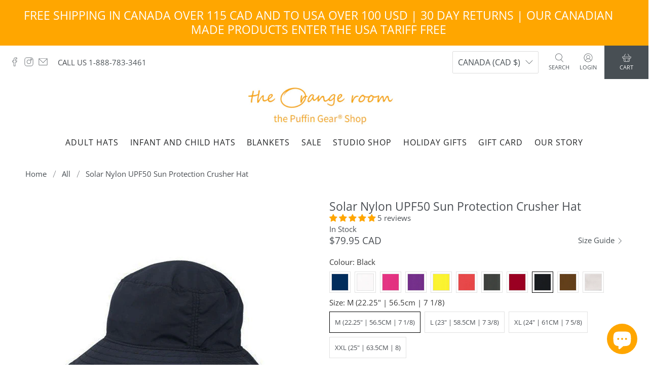

--- FILE ---
content_type: text/html; charset=utf-8
request_url: https://theorangeroom.ca/products/solar-nylon-sun-protection-crusher-hat?variant=42444853215453
body_size: 85048
content:


 <!doctype html>
<html class="no-js no-touch" lang="en">
<head> <meta charset="utf-8"> <meta http-equiv="cleartype" content="on"> <meta name="robots" content="index,follow"> <meta name="viewport" content="width=device-width,initial-scale=1"> <meta name="theme-color" content="#ffffff"> <link rel="canonical" href="https://theorangeroom.ca/products/solar-nylon-sun-protection-crusher-hat"><title>Solar Nylon | UPF50 Sun Protection Crusher Hat | Made in Canada - The Orange Room</title> <!-- DNS prefetches --> <link rel="dns-prefetch" href="https://cdn.shopify.com"> <link rel="dns-prefetch" href="https://fonts.shopify.com"> <link rel="dns-prefetch" href="https://monorail-edge.shopifysvc.com"> <link rel="dns-prefetch" href="https://ajax.googleapis.com"> <link rel="dns-prefetch" href="https://productreviews.shopifycdn.com"> <!-- Preconnects --> <link rel="preconnect" href="https://cdn.shopify.com" crossorigin> <link rel="preconnect" href="https://fonts.shopify.com" crossorigin> <link rel="preconnect" href="https://monorail-edge.shopifysvc.com"> <link rel="preconnect" href="https://ajax.googleapis.com"> <link rel="preconnect" href="https://productreviews.shopifycdn.com"> <!-- Preloads --> <!-- Preload CSS --> <link rel="preload" href="//theorangeroom.ca/cdn/shop/t/54/assets/fancybox.css?v=30466120580444283401767023743" as="style"> <link rel="preload" href="//theorangeroom.ca/cdn/shop/t/54/assets/styles.css?v=92732743502450460301767023959" as="style"> <!-- Preload JS --> <link rel="preload" href="https://ajax.googleapis.com/ajax/libs/jquery/3.6.0/jquery.min.js" as="script"> <link rel="preload" href="//theorangeroom.ca/cdn/shop/t/54/assets/vendors.js?v=11282825012671617991767023743" as="script"> <link rel="preload" href="//theorangeroom.ca/cdn/shop/t/54/assets/utilities.js?v=54704757681081636281767023743" as="script"> <link rel="preload" href="//theorangeroom.ca/cdn/shop/t/54/assets/app.js?v=50752749556371667001767023743" as="script"> <!-- CSS for Flex --> <link rel="stylesheet" href="//theorangeroom.ca/cdn/shop/t/54/assets/fancybox.css?v=30466120580444283401767023743"> <link rel="stylesheet" href="//theorangeroom.ca/cdn/shop/t/54/assets/styles.css?v=92732743502450460301767023959"> <script>
    window.PXUTheme = window.PXUTheme || {};
    window.PXUTheme.version = '3.0.2';
    window.PXUTheme.name = 'Flex';</script> <script>
    

window.PXUTheme = window.PXUTheme || {};


window.PXUTheme.info = {
  name: 'Flex',
  version: '3.0.0'
}


window.PXUTheme.currency = {};
window.PXUTheme.currency.show_multiple_currencies = false;
window.PXUTheme.currency.presentment_currency = "CAD";
window.PXUTheme.currency.default_currency = "USD";
window.PXUTheme.currency.display_format = "money_with_currency_format";
window.PXUTheme.currency.money_format = "${{amount}} CAD";
window.PXUTheme.currency.money_format_no_currency = "${{amount}}";
window.PXUTheme.currency.money_format_currency = "${{amount}} CAD";
window.PXUTheme.currency.native_multi_currency = true;
window.PXUTheme.currency.iso_code = "CAD";
window.PXUTheme.currency.symbol = "$";



window.PXUTheme.allCountryOptionTags = "\u003coption value=\"Canada\" data-provinces=\"[[\u0026quot;Alberta\u0026quot;,\u0026quot;Alberta\u0026quot;],[\u0026quot;British Columbia\u0026quot;,\u0026quot;British Columbia\u0026quot;],[\u0026quot;Manitoba\u0026quot;,\u0026quot;Manitoba\u0026quot;],[\u0026quot;New Brunswick\u0026quot;,\u0026quot;New Brunswick\u0026quot;],[\u0026quot;Newfoundland and Labrador\u0026quot;,\u0026quot;Newfoundland and Labrador\u0026quot;],[\u0026quot;Northwest Territories\u0026quot;,\u0026quot;Northwest Territories\u0026quot;],[\u0026quot;Nova Scotia\u0026quot;,\u0026quot;Nova Scotia\u0026quot;],[\u0026quot;Nunavut\u0026quot;,\u0026quot;Nunavut\u0026quot;],[\u0026quot;Ontario\u0026quot;,\u0026quot;Ontario\u0026quot;],[\u0026quot;Prince Edward Island\u0026quot;,\u0026quot;Prince Edward Island\u0026quot;],[\u0026quot;Quebec\u0026quot;,\u0026quot;Quebec\u0026quot;],[\u0026quot;Saskatchewan\u0026quot;,\u0026quot;Saskatchewan\u0026quot;],[\u0026quot;Yukon\u0026quot;,\u0026quot;Yukon\u0026quot;]]\"\u003eCanada\u003c\/option\u003e\n\u003coption value=\"United States\" data-provinces=\"[[\u0026quot;Alabama\u0026quot;,\u0026quot;Alabama\u0026quot;],[\u0026quot;Alaska\u0026quot;,\u0026quot;Alaska\u0026quot;],[\u0026quot;American Samoa\u0026quot;,\u0026quot;American Samoa\u0026quot;],[\u0026quot;Arizona\u0026quot;,\u0026quot;Arizona\u0026quot;],[\u0026quot;Arkansas\u0026quot;,\u0026quot;Arkansas\u0026quot;],[\u0026quot;Armed Forces Americas\u0026quot;,\u0026quot;Armed Forces Americas\u0026quot;],[\u0026quot;Armed Forces Europe\u0026quot;,\u0026quot;Armed Forces Europe\u0026quot;],[\u0026quot;Armed Forces Pacific\u0026quot;,\u0026quot;Armed Forces Pacific\u0026quot;],[\u0026quot;California\u0026quot;,\u0026quot;California\u0026quot;],[\u0026quot;Colorado\u0026quot;,\u0026quot;Colorado\u0026quot;],[\u0026quot;Connecticut\u0026quot;,\u0026quot;Connecticut\u0026quot;],[\u0026quot;Delaware\u0026quot;,\u0026quot;Delaware\u0026quot;],[\u0026quot;District of Columbia\u0026quot;,\u0026quot;Washington DC\u0026quot;],[\u0026quot;Federated States of Micronesia\u0026quot;,\u0026quot;Micronesia\u0026quot;],[\u0026quot;Florida\u0026quot;,\u0026quot;Florida\u0026quot;],[\u0026quot;Georgia\u0026quot;,\u0026quot;Georgia\u0026quot;],[\u0026quot;Guam\u0026quot;,\u0026quot;Guam\u0026quot;],[\u0026quot;Hawaii\u0026quot;,\u0026quot;Hawaii\u0026quot;],[\u0026quot;Idaho\u0026quot;,\u0026quot;Idaho\u0026quot;],[\u0026quot;Illinois\u0026quot;,\u0026quot;Illinois\u0026quot;],[\u0026quot;Indiana\u0026quot;,\u0026quot;Indiana\u0026quot;],[\u0026quot;Iowa\u0026quot;,\u0026quot;Iowa\u0026quot;],[\u0026quot;Kansas\u0026quot;,\u0026quot;Kansas\u0026quot;],[\u0026quot;Kentucky\u0026quot;,\u0026quot;Kentucky\u0026quot;],[\u0026quot;Louisiana\u0026quot;,\u0026quot;Louisiana\u0026quot;],[\u0026quot;Maine\u0026quot;,\u0026quot;Maine\u0026quot;],[\u0026quot;Marshall Islands\u0026quot;,\u0026quot;Marshall Islands\u0026quot;],[\u0026quot;Maryland\u0026quot;,\u0026quot;Maryland\u0026quot;],[\u0026quot;Massachusetts\u0026quot;,\u0026quot;Massachusetts\u0026quot;],[\u0026quot;Michigan\u0026quot;,\u0026quot;Michigan\u0026quot;],[\u0026quot;Minnesota\u0026quot;,\u0026quot;Minnesota\u0026quot;],[\u0026quot;Mississippi\u0026quot;,\u0026quot;Mississippi\u0026quot;],[\u0026quot;Missouri\u0026quot;,\u0026quot;Missouri\u0026quot;],[\u0026quot;Montana\u0026quot;,\u0026quot;Montana\u0026quot;],[\u0026quot;Nebraska\u0026quot;,\u0026quot;Nebraska\u0026quot;],[\u0026quot;Nevada\u0026quot;,\u0026quot;Nevada\u0026quot;],[\u0026quot;New Hampshire\u0026quot;,\u0026quot;New Hampshire\u0026quot;],[\u0026quot;New Jersey\u0026quot;,\u0026quot;New Jersey\u0026quot;],[\u0026quot;New Mexico\u0026quot;,\u0026quot;New Mexico\u0026quot;],[\u0026quot;New York\u0026quot;,\u0026quot;New York\u0026quot;],[\u0026quot;North Carolina\u0026quot;,\u0026quot;North Carolina\u0026quot;],[\u0026quot;North Dakota\u0026quot;,\u0026quot;North Dakota\u0026quot;],[\u0026quot;Northern Mariana Islands\u0026quot;,\u0026quot;Northern Mariana Islands\u0026quot;],[\u0026quot;Ohio\u0026quot;,\u0026quot;Ohio\u0026quot;],[\u0026quot;Oklahoma\u0026quot;,\u0026quot;Oklahoma\u0026quot;],[\u0026quot;Oregon\u0026quot;,\u0026quot;Oregon\u0026quot;],[\u0026quot;Palau\u0026quot;,\u0026quot;Palau\u0026quot;],[\u0026quot;Pennsylvania\u0026quot;,\u0026quot;Pennsylvania\u0026quot;],[\u0026quot;Puerto Rico\u0026quot;,\u0026quot;Puerto Rico\u0026quot;],[\u0026quot;Rhode Island\u0026quot;,\u0026quot;Rhode Island\u0026quot;],[\u0026quot;South Carolina\u0026quot;,\u0026quot;South Carolina\u0026quot;],[\u0026quot;South Dakota\u0026quot;,\u0026quot;South Dakota\u0026quot;],[\u0026quot;Tennessee\u0026quot;,\u0026quot;Tennessee\u0026quot;],[\u0026quot;Texas\u0026quot;,\u0026quot;Texas\u0026quot;],[\u0026quot;Utah\u0026quot;,\u0026quot;Utah\u0026quot;],[\u0026quot;Vermont\u0026quot;,\u0026quot;Vermont\u0026quot;],[\u0026quot;Virgin Islands\u0026quot;,\u0026quot;U.S. Virgin Islands\u0026quot;],[\u0026quot;Virginia\u0026quot;,\u0026quot;Virginia\u0026quot;],[\u0026quot;Washington\u0026quot;,\u0026quot;Washington\u0026quot;],[\u0026quot;West Virginia\u0026quot;,\u0026quot;West Virginia\u0026quot;],[\u0026quot;Wisconsin\u0026quot;,\u0026quot;Wisconsin\u0026quot;],[\u0026quot;Wyoming\u0026quot;,\u0026quot;Wyoming\u0026quot;]]\"\u003eUnited States\u003c\/option\u003e\n\u003coption value=\"Australia\" data-provinces=\"[[\u0026quot;Australian Capital Territory\u0026quot;,\u0026quot;Australian Capital Territory\u0026quot;],[\u0026quot;New South Wales\u0026quot;,\u0026quot;New South Wales\u0026quot;],[\u0026quot;Northern Territory\u0026quot;,\u0026quot;Northern Territory\u0026quot;],[\u0026quot;Queensland\u0026quot;,\u0026quot;Queensland\u0026quot;],[\u0026quot;South Australia\u0026quot;,\u0026quot;South Australia\u0026quot;],[\u0026quot;Tasmania\u0026quot;,\u0026quot;Tasmania\u0026quot;],[\u0026quot;Victoria\u0026quot;,\u0026quot;Victoria\u0026quot;],[\u0026quot;Western Australia\u0026quot;,\u0026quot;Western Australia\u0026quot;]]\"\u003eAustralia\u003c\/option\u003e\n\u003coption value=\"Belgium\" data-provinces=\"[]\"\u003eBelgium\u003c\/option\u003e\n\u003coption value=\"---\" data-provinces=\"[]\"\u003e---\u003c\/option\u003e\n\u003coption value=\"Afghanistan\" data-provinces=\"[]\"\u003eAfghanistan\u003c\/option\u003e\n\u003coption value=\"Aland Islands\" data-provinces=\"[]\"\u003eÅland Islands\u003c\/option\u003e\n\u003coption value=\"Albania\" data-provinces=\"[]\"\u003eAlbania\u003c\/option\u003e\n\u003coption value=\"Algeria\" data-provinces=\"[]\"\u003eAlgeria\u003c\/option\u003e\n\u003coption value=\"Andorra\" data-provinces=\"[]\"\u003eAndorra\u003c\/option\u003e\n\u003coption value=\"Angola\" data-provinces=\"[]\"\u003eAngola\u003c\/option\u003e\n\u003coption value=\"Anguilla\" data-provinces=\"[]\"\u003eAnguilla\u003c\/option\u003e\n\u003coption value=\"Antigua And Barbuda\" data-provinces=\"[]\"\u003eAntigua \u0026 Barbuda\u003c\/option\u003e\n\u003coption value=\"Argentina\" data-provinces=\"[[\u0026quot;Buenos Aires\u0026quot;,\u0026quot;Buenos Aires Province\u0026quot;],[\u0026quot;Catamarca\u0026quot;,\u0026quot;Catamarca\u0026quot;],[\u0026quot;Chaco\u0026quot;,\u0026quot;Chaco\u0026quot;],[\u0026quot;Chubut\u0026quot;,\u0026quot;Chubut\u0026quot;],[\u0026quot;Ciudad Autónoma de Buenos Aires\u0026quot;,\u0026quot;Buenos Aires (Autonomous City)\u0026quot;],[\u0026quot;Corrientes\u0026quot;,\u0026quot;Corrientes\u0026quot;],[\u0026quot;Córdoba\u0026quot;,\u0026quot;Córdoba\u0026quot;],[\u0026quot;Entre Ríos\u0026quot;,\u0026quot;Entre Ríos\u0026quot;],[\u0026quot;Formosa\u0026quot;,\u0026quot;Formosa\u0026quot;],[\u0026quot;Jujuy\u0026quot;,\u0026quot;Jujuy\u0026quot;],[\u0026quot;La Pampa\u0026quot;,\u0026quot;La Pampa\u0026quot;],[\u0026quot;La Rioja\u0026quot;,\u0026quot;La Rioja\u0026quot;],[\u0026quot;Mendoza\u0026quot;,\u0026quot;Mendoza\u0026quot;],[\u0026quot;Misiones\u0026quot;,\u0026quot;Misiones\u0026quot;],[\u0026quot;Neuquén\u0026quot;,\u0026quot;Neuquén\u0026quot;],[\u0026quot;Río Negro\u0026quot;,\u0026quot;Río Negro\u0026quot;],[\u0026quot;Salta\u0026quot;,\u0026quot;Salta\u0026quot;],[\u0026quot;San Juan\u0026quot;,\u0026quot;San Juan\u0026quot;],[\u0026quot;San Luis\u0026quot;,\u0026quot;San Luis\u0026quot;],[\u0026quot;Santa Cruz\u0026quot;,\u0026quot;Santa Cruz\u0026quot;],[\u0026quot;Santa Fe\u0026quot;,\u0026quot;Santa Fe\u0026quot;],[\u0026quot;Santiago Del Estero\u0026quot;,\u0026quot;Santiago del Estero\u0026quot;],[\u0026quot;Tierra Del Fuego\u0026quot;,\u0026quot;Tierra del Fuego\u0026quot;],[\u0026quot;Tucumán\u0026quot;,\u0026quot;Tucumán\u0026quot;]]\"\u003eArgentina\u003c\/option\u003e\n\u003coption value=\"Armenia\" data-provinces=\"[]\"\u003eArmenia\u003c\/option\u003e\n\u003coption value=\"Aruba\" data-provinces=\"[]\"\u003eAruba\u003c\/option\u003e\n\u003coption value=\"Ascension Island\" data-provinces=\"[]\"\u003eAscension Island\u003c\/option\u003e\n\u003coption value=\"Australia\" data-provinces=\"[[\u0026quot;Australian Capital Territory\u0026quot;,\u0026quot;Australian Capital Territory\u0026quot;],[\u0026quot;New South Wales\u0026quot;,\u0026quot;New South Wales\u0026quot;],[\u0026quot;Northern Territory\u0026quot;,\u0026quot;Northern Territory\u0026quot;],[\u0026quot;Queensland\u0026quot;,\u0026quot;Queensland\u0026quot;],[\u0026quot;South Australia\u0026quot;,\u0026quot;South Australia\u0026quot;],[\u0026quot;Tasmania\u0026quot;,\u0026quot;Tasmania\u0026quot;],[\u0026quot;Victoria\u0026quot;,\u0026quot;Victoria\u0026quot;],[\u0026quot;Western Australia\u0026quot;,\u0026quot;Western Australia\u0026quot;]]\"\u003eAustralia\u003c\/option\u003e\n\u003coption value=\"Austria\" data-provinces=\"[]\"\u003eAustria\u003c\/option\u003e\n\u003coption value=\"Azerbaijan\" data-provinces=\"[]\"\u003eAzerbaijan\u003c\/option\u003e\n\u003coption value=\"Bahamas\" data-provinces=\"[]\"\u003eBahamas\u003c\/option\u003e\n\u003coption value=\"Bahrain\" data-provinces=\"[]\"\u003eBahrain\u003c\/option\u003e\n\u003coption value=\"Bangladesh\" data-provinces=\"[]\"\u003eBangladesh\u003c\/option\u003e\n\u003coption value=\"Barbados\" data-provinces=\"[]\"\u003eBarbados\u003c\/option\u003e\n\u003coption value=\"Belarus\" data-provinces=\"[]\"\u003eBelarus\u003c\/option\u003e\n\u003coption value=\"Belgium\" data-provinces=\"[]\"\u003eBelgium\u003c\/option\u003e\n\u003coption value=\"Belize\" data-provinces=\"[]\"\u003eBelize\u003c\/option\u003e\n\u003coption value=\"Benin\" data-provinces=\"[]\"\u003eBenin\u003c\/option\u003e\n\u003coption value=\"Bermuda\" data-provinces=\"[]\"\u003eBermuda\u003c\/option\u003e\n\u003coption value=\"Bhutan\" data-provinces=\"[]\"\u003eBhutan\u003c\/option\u003e\n\u003coption value=\"Bolivia\" data-provinces=\"[]\"\u003eBolivia\u003c\/option\u003e\n\u003coption value=\"Bosnia And Herzegovina\" data-provinces=\"[]\"\u003eBosnia \u0026 Herzegovina\u003c\/option\u003e\n\u003coption value=\"Botswana\" data-provinces=\"[]\"\u003eBotswana\u003c\/option\u003e\n\u003coption value=\"Brazil\" data-provinces=\"[[\u0026quot;Acre\u0026quot;,\u0026quot;Acre\u0026quot;],[\u0026quot;Alagoas\u0026quot;,\u0026quot;Alagoas\u0026quot;],[\u0026quot;Amapá\u0026quot;,\u0026quot;Amapá\u0026quot;],[\u0026quot;Amazonas\u0026quot;,\u0026quot;Amazonas\u0026quot;],[\u0026quot;Bahia\u0026quot;,\u0026quot;Bahia\u0026quot;],[\u0026quot;Ceará\u0026quot;,\u0026quot;Ceará\u0026quot;],[\u0026quot;Distrito Federal\u0026quot;,\u0026quot;Federal District\u0026quot;],[\u0026quot;Espírito Santo\u0026quot;,\u0026quot;Espírito Santo\u0026quot;],[\u0026quot;Goiás\u0026quot;,\u0026quot;Goiás\u0026quot;],[\u0026quot;Maranhão\u0026quot;,\u0026quot;Maranhão\u0026quot;],[\u0026quot;Mato Grosso\u0026quot;,\u0026quot;Mato Grosso\u0026quot;],[\u0026quot;Mato Grosso do Sul\u0026quot;,\u0026quot;Mato Grosso do Sul\u0026quot;],[\u0026quot;Minas Gerais\u0026quot;,\u0026quot;Minas Gerais\u0026quot;],[\u0026quot;Paraná\u0026quot;,\u0026quot;Paraná\u0026quot;],[\u0026quot;Paraíba\u0026quot;,\u0026quot;Paraíba\u0026quot;],[\u0026quot;Pará\u0026quot;,\u0026quot;Pará\u0026quot;],[\u0026quot;Pernambuco\u0026quot;,\u0026quot;Pernambuco\u0026quot;],[\u0026quot;Piauí\u0026quot;,\u0026quot;Piauí\u0026quot;],[\u0026quot;Rio Grande do Norte\u0026quot;,\u0026quot;Rio Grande do Norte\u0026quot;],[\u0026quot;Rio Grande do Sul\u0026quot;,\u0026quot;Rio Grande do Sul\u0026quot;],[\u0026quot;Rio de Janeiro\u0026quot;,\u0026quot;Rio de Janeiro\u0026quot;],[\u0026quot;Rondônia\u0026quot;,\u0026quot;Rondônia\u0026quot;],[\u0026quot;Roraima\u0026quot;,\u0026quot;Roraima\u0026quot;],[\u0026quot;Santa Catarina\u0026quot;,\u0026quot;Santa Catarina\u0026quot;],[\u0026quot;Sergipe\u0026quot;,\u0026quot;Sergipe\u0026quot;],[\u0026quot;São Paulo\u0026quot;,\u0026quot;São Paulo\u0026quot;],[\u0026quot;Tocantins\u0026quot;,\u0026quot;Tocantins\u0026quot;]]\"\u003eBrazil\u003c\/option\u003e\n\u003coption value=\"British Indian Ocean Territory\" data-provinces=\"[]\"\u003eBritish Indian Ocean Territory\u003c\/option\u003e\n\u003coption value=\"Virgin Islands, British\" data-provinces=\"[]\"\u003eBritish Virgin Islands\u003c\/option\u003e\n\u003coption value=\"Brunei\" data-provinces=\"[]\"\u003eBrunei\u003c\/option\u003e\n\u003coption value=\"Bulgaria\" data-provinces=\"[]\"\u003eBulgaria\u003c\/option\u003e\n\u003coption value=\"Burkina Faso\" data-provinces=\"[]\"\u003eBurkina Faso\u003c\/option\u003e\n\u003coption value=\"Burundi\" data-provinces=\"[]\"\u003eBurundi\u003c\/option\u003e\n\u003coption value=\"Cambodia\" data-provinces=\"[]\"\u003eCambodia\u003c\/option\u003e\n\u003coption value=\"Republic of Cameroon\" data-provinces=\"[]\"\u003eCameroon\u003c\/option\u003e\n\u003coption value=\"Canada\" data-provinces=\"[[\u0026quot;Alberta\u0026quot;,\u0026quot;Alberta\u0026quot;],[\u0026quot;British Columbia\u0026quot;,\u0026quot;British Columbia\u0026quot;],[\u0026quot;Manitoba\u0026quot;,\u0026quot;Manitoba\u0026quot;],[\u0026quot;New Brunswick\u0026quot;,\u0026quot;New Brunswick\u0026quot;],[\u0026quot;Newfoundland and Labrador\u0026quot;,\u0026quot;Newfoundland and Labrador\u0026quot;],[\u0026quot;Northwest Territories\u0026quot;,\u0026quot;Northwest Territories\u0026quot;],[\u0026quot;Nova Scotia\u0026quot;,\u0026quot;Nova Scotia\u0026quot;],[\u0026quot;Nunavut\u0026quot;,\u0026quot;Nunavut\u0026quot;],[\u0026quot;Ontario\u0026quot;,\u0026quot;Ontario\u0026quot;],[\u0026quot;Prince Edward Island\u0026quot;,\u0026quot;Prince Edward Island\u0026quot;],[\u0026quot;Quebec\u0026quot;,\u0026quot;Quebec\u0026quot;],[\u0026quot;Saskatchewan\u0026quot;,\u0026quot;Saskatchewan\u0026quot;],[\u0026quot;Yukon\u0026quot;,\u0026quot;Yukon\u0026quot;]]\"\u003eCanada\u003c\/option\u003e\n\u003coption value=\"Cape Verde\" data-provinces=\"[]\"\u003eCape Verde\u003c\/option\u003e\n\u003coption value=\"Caribbean Netherlands\" data-provinces=\"[]\"\u003eCaribbean Netherlands\u003c\/option\u003e\n\u003coption value=\"Cayman Islands\" data-provinces=\"[]\"\u003eCayman Islands\u003c\/option\u003e\n\u003coption value=\"Central African Republic\" data-provinces=\"[]\"\u003eCentral African Republic\u003c\/option\u003e\n\u003coption value=\"Chad\" data-provinces=\"[]\"\u003eChad\u003c\/option\u003e\n\u003coption value=\"Chile\" data-provinces=\"[[\u0026quot;Antofagasta\u0026quot;,\u0026quot;Antofagasta\u0026quot;],[\u0026quot;Araucanía\u0026quot;,\u0026quot;Araucanía\u0026quot;],[\u0026quot;Arica and Parinacota\u0026quot;,\u0026quot;Arica y Parinacota\u0026quot;],[\u0026quot;Atacama\u0026quot;,\u0026quot;Atacama\u0026quot;],[\u0026quot;Aysén\u0026quot;,\u0026quot;Aysén\u0026quot;],[\u0026quot;Biobío\u0026quot;,\u0026quot;Bío Bío\u0026quot;],[\u0026quot;Coquimbo\u0026quot;,\u0026quot;Coquimbo\u0026quot;],[\u0026quot;Los Lagos\u0026quot;,\u0026quot;Los Lagos\u0026quot;],[\u0026quot;Los Ríos\u0026quot;,\u0026quot;Los Ríos\u0026quot;],[\u0026quot;Magallanes\u0026quot;,\u0026quot;Magallanes Region\u0026quot;],[\u0026quot;Maule\u0026quot;,\u0026quot;Maule\u0026quot;],[\u0026quot;O\u0026#39;Higgins\u0026quot;,\u0026quot;Libertador General Bernardo O’Higgins\u0026quot;],[\u0026quot;Santiago\u0026quot;,\u0026quot;Santiago Metropolitan\u0026quot;],[\u0026quot;Tarapacá\u0026quot;,\u0026quot;Tarapacá\u0026quot;],[\u0026quot;Valparaíso\u0026quot;,\u0026quot;Valparaíso\u0026quot;],[\u0026quot;Ñuble\u0026quot;,\u0026quot;Ñuble\u0026quot;]]\"\u003eChile\u003c\/option\u003e\n\u003coption value=\"China\" data-provinces=\"[[\u0026quot;Anhui\u0026quot;,\u0026quot;Anhui\u0026quot;],[\u0026quot;Beijing\u0026quot;,\u0026quot;Beijing\u0026quot;],[\u0026quot;Chongqing\u0026quot;,\u0026quot;Chongqing\u0026quot;],[\u0026quot;Fujian\u0026quot;,\u0026quot;Fujian\u0026quot;],[\u0026quot;Gansu\u0026quot;,\u0026quot;Gansu\u0026quot;],[\u0026quot;Guangdong\u0026quot;,\u0026quot;Guangdong\u0026quot;],[\u0026quot;Guangxi\u0026quot;,\u0026quot;Guangxi\u0026quot;],[\u0026quot;Guizhou\u0026quot;,\u0026quot;Guizhou\u0026quot;],[\u0026quot;Hainan\u0026quot;,\u0026quot;Hainan\u0026quot;],[\u0026quot;Hebei\u0026quot;,\u0026quot;Hebei\u0026quot;],[\u0026quot;Heilongjiang\u0026quot;,\u0026quot;Heilongjiang\u0026quot;],[\u0026quot;Henan\u0026quot;,\u0026quot;Henan\u0026quot;],[\u0026quot;Hubei\u0026quot;,\u0026quot;Hubei\u0026quot;],[\u0026quot;Hunan\u0026quot;,\u0026quot;Hunan\u0026quot;],[\u0026quot;Inner Mongolia\u0026quot;,\u0026quot;Inner Mongolia\u0026quot;],[\u0026quot;Jiangsu\u0026quot;,\u0026quot;Jiangsu\u0026quot;],[\u0026quot;Jiangxi\u0026quot;,\u0026quot;Jiangxi\u0026quot;],[\u0026quot;Jilin\u0026quot;,\u0026quot;Jilin\u0026quot;],[\u0026quot;Liaoning\u0026quot;,\u0026quot;Liaoning\u0026quot;],[\u0026quot;Ningxia\u0026quot;,\u0026quot;Ningxia\u0026quot;],[\u0026quot;Qinghai\u0026quot;,\u0026quot;Qinghai\u0026quot;],[\u0026quot;Shaanxi\u0026quot;,\u0026quot;Shaanxi\u0026quot;],[\u0026quot;Shandong\u0026quot;,\u0026quot;Shandong\u0026quot;],[\u0026quot;Shanghai\u0026quot;,\u0026quot;Shanghai\u0026quot;],[\u0026quot;Shanxi\u0026quot;,\u0026quot;Shanxi\u0026quot;],[\u0026quot;Sichuan\u0026quot;,\u0026quot;Sichuan\u0026quot;],[\u0026quot;Tianjin\u0026quot;,\u0026quot;Tianjin\u0026quot;],[\u0026quot;Xinjiang\u0026quot;,\u0026quot;Xinjiang\u0026quot;],[\u0026quot;Xizang\u0026quot;,\u0026quot;Tibet\u0026quot;],[\u0026quot;Yunnan\u0026quot;,\u0026quot;Yunnan\u0026quot;],[\u0026quot;Zhejiang\u0026quot;,\u0026quot;Zhejiang\u0026quot;]]\"\u003eChina\u003c\/option\u003e\n\u003coption value=\"Christmas Island\" data-provinces=\"[]\"\u003eChristmas Island\u003c\/option\u003e\n\u003coption value=\"Cocos (Keeling) Islands\" data-provinces=\"[]\"\u003eCocos (Keeling) Islands\u003c\/option\u003e\n\u003coption value=\"Colombia\" data-provinces=\"[[\u0026quot;Amazonas\u0026quot;,\u0026quot;Amazonas\u0026quot;],[\u0026quot;Antioquia\u0026quot;,\u0026quot;Antioquia\u0026quot;],[\u0026quot;Arauca\u0026quot;,\u0026quot;Arauca\u0026quot;],[\u0026quot;Atlántico\u0026quot;,\u0026quot;Atlántico\u0026quot;],[\u0026quot;Bogotá, D.C.\u0026quot;,\u0026quot;Capital District\u0026quot;],[\u0026quot;Bolívar\u0026quot;,\u0026quot;Bolívar\u0026quot;],[\u0026quot;Boyacá\u0026quot;,\u0026quot;Boyacá\u0026quot;],[\u0026quot;Caldas\u0026quot;,\u0026quot;Caldas\u0026quot;],[\u0026quot;Caquetá\u0026quot;,\u0026quot;Caquetá\u0026quot;],[\u0026quot;Casanare\u0026quot;,\u0026quot;Casanare\u0026quot;],[\u0026quot;Cauca\u0026quot;,\u0026quot;Cauca\u0026quot;],[\u0026quot;Cesar\u0026quot;,\u0026quot;Cesar\u0026quot;],[\u0026quot;Chocó\u0026quot;,\u0026quot;Chocó\u0026quot;],[\u0026quot;Cundinamarca\u0026quot;,\u0026quot;Cundinamarca\u0026quot;],[\u0026quot;Córdoba\u0026quot;,\u0026quot;Córdoba\u0026quot;],[\u0026quot;Guainía\u0026quot;,\u0026quot;Guainía\u0026quot;],[\u0026quot;Guaviare\u0026quot;,\u0026quot;Guaviare\u0026quot;],[\u0026quot;Huila\u0026quot;,\u0026quot;Huila\u0026quot;],[\u0026quot;La Guajira\u0026quot;,\u0026quot;La Guajira\u0026quot;],[\u0026quot;Magdalena\u0026quot;,\u0026quot;Magdalena\u0026quot;],[\u0026quot;Meta\u0026quot;,\u0026quot;Meta\u0026quot;],[\u0026quot;Nariño\u0026quot;,\u0026quot;Nariño\u0026quot;],[\u0026quot;Norte de Santander\u0026quot;,\u0026quot;Norte de Santander\u0026quot;],[\u0026quot;Putumayo\u0026quot;,\u0026quot;Putumayo\u0026quot;],[\u0026quot;Quindío\u0026quot;,\u0026quot;Quindío\u0026quot;],[\u0026quot;Risaralda\u0026quot;,\u0026quot;Risaralda\u0026quot;],[\u0026quot;San Andrés, Providencia y Santa Catalina\u0026quot;,\u0026quot;San Andrés \\u0026 Providencia\u0026quot;],[\u0026quot;Santander\u0026quot;,\u0026quot;Santander\u0026quot;],[\u0026quot;Sucre\u0026quot;,\u0026quot;Sucre\u0026quot;],[\u0026quot;Tolima\u0026quot;,\u0026quot;Tolima\u0026quot;],[\u0026quot;Valle del Cauca\u0026quot;,\u0026quot;Valle del Cauca\u0026quot;],[\u0026quot;Vaupés\u0026quot;,\u0026quot;Vaupés\u0026quot;],[\u0026quot;Vichada\u0026quot;,\u0026quot;Vichada\u0026quot;]]\"\u003eColombia\u003c\/option\u003e\n\u003coption value=\"Comoros\" data-provinces=\"[]\"\u003eComoros\u003c\/option\u003e\n\u003coption value=\"Congo\" data-provinces=\"[]\"\u003eCongo - Brazzaville\u003c\/option\u003e\n\u003coption value=\"Congo, The Democratic Republic Of The\" data-provinces=\"[]\"\u003eCongo - Kinshasa\u003c\/option\u003e\n\u003coption value=\"Cook Islands\" data-provinces=\"[]\"\u003eCook Islands\u003c\/option\u003e\n\u003coption value=\"Costa Rica\" data-provinces=\"[[\u0026quot;Alajuela\u0026quot;,\u0026quot;Alajuela\u0026quot;],[\u0026quot;Cartago\u0026quot;,\u0026quot;Cartago\u0026quot;],[\u0026quot;Guanacaste\u0026quot;,\u0026quot;Guanacaste\u0026quot;],[\u0026quot;Heredia\u0026quot;,\u0026quot;Heredia\u0026quot;],[\u0026quot;Limón\u0026quot;,\u0026quot;Limón\u0026quot;],[\u0026quot;Puntarenas\u0026quot;,\u0026quot;Puntarenas\u0026quot;],[\u0026quot;San José\u0026quot;,\u0026quot;San José\u0026quot;]]\"\u003eCosta Rica\u003c\/option\u003e\n\u003coption value=\"Croatia\" data-provinces=\"[]\"\u003eCroatia\u003c\/option\u003e\n\u003coption value=\"Curaçao\" data-provinces=\"[]\"\u003eCuraçao\u003c\/option\u003e\n\u003coption value=\"Cyprus\" data-provinces=\"[]\"\u003eCyprus\u003c\/option\u003e\n\u003coption value=\"Czech Republic\" data-provinces=\"[]\"\u003eCzechia\u003c\/option\u003e\n\u003coption value=\"Côte d'Ivoire\" data-provinces=\"[]\"\u003eCôte d’Ivoire\u003c\/option\u003e\n\u003coption value=\"Denmark\" data-provinces=\"[]\"\u003eDenmark\u003c\/option\u003e\n\u003coption value=\"Djibouti\" data-provinces=\"[]\"\u003eDjibouti\u003c\/option\u003e\n\u003coption value=\"Dominica\" data-provinces=\"[]\"\u003eDominica\u003c\/option\u003e\n\u003coption value=\"Dominican Republic\" data-provinces=\"[]\"\u003eDominican Republic\u003c\/option\u003e\n\u003coption value=\"Ecuador\" data-provinces=\"[]\"\u003eEcuador\u003c\/option\u003e\n\u003coption value=\"Egypt\" data-provinces=\"[[\u0026quot;6th of October\u0026quot;,\u0026quot;6th of October\u0026quot;],[\u0026quot;Al Sharqia\u0026quot;,\u0026quot;Al Sharqia\u0026quot;],[\u0026quot;Alexandria\u0026quot;,\u0026quot;Alexandria\u0026quot;],[\u0026quot;Aswan\u0026quot;,\u0026quot;Aswan\u0026quot;],[\u0026quot;Asyut\u0026quot;,\u0026quot;Asyut\u0026quot;],[\u0026quot;Beheira\u0026quot;,\u0026quot;Beheira\u0026quot;],[\u0026quot;Beni Suef\u0026quot;,\u0026quot;Beni Suef\u0026quot;],[\u0026quot;Cairo\u0026quot;,\u0026quot;Cairo\u0026quot;],[\u0026quot;Dakahlia\u0026quot;,\u0026quot;Dakahlia\u0026quot;],[\u0026quot;Damietta\u0026quot;,\u0026quot;Damietta\u0026quot;],[\u0026quot;Faiyum\u0026quot;,\u0026quot;Faiyum\u0026quot;],[\u0026quot;Gharbia\u0026quot;,\u0026quot;Gharbia\u0026quot;],[\u0026quot;Giza\u0026quot;,\u0026quot;Giza\u0026quot;],[\u0026quot;Helwan\u0026quot;,\u0026quot;Helwan\u0026quot;],[\u0026quot;Ismailia\u0026quot;,\u0026quot;Ismailia\u0026quot;],[\u0026quot;Kafr el-Sheikh\u0026quot;,\u0026quot;Kafr el-Sheikh\u0026quot;],[\u0026quot;Luxor\u0026quot;,\u0026quot;Luxor\u0026quot;],[\u0026quot;Matrouh\u0026quot;,\u0026quot;Matrouh\u0026quot;],[\u0026quot;Minya\u0026quot;,\u0026quot;Minya\u0026quot;],[\u0026quot;Monufia\u0026quot;,\u0026quot;Monufia\u0026quot;],[\u0026quot;New Valley\u0026quot;,\u0026quot;New Valley\u0026quot;],[\u0026quot;North Sinai\u0026quot;,\u0026quot;North Sinai\u0026quot;],[\u0026quot;Port Said\u0026quot;,\u0026quot;Port Said\u0026quot;],[\u0026quot;Qalyubia\u0026quot;,\u0026quot;Qalyubia\u0026quot;],[\u0026quot;Qena\u0026quot;,\u0026quot;Qena\u0026quot;],[\u0026quot;Red Sea\u0026quot;,\u0026quot;Red Sea\u0026quot;],[\u0026quot;Sohag\u0026quot;,\u0026quot;Sohag\u0026quot;],[\u0026quot;South Sinai\u0026quot;,\u0026quot;South Sinai\u0026quot;],[\u0026quot;Suez\u0026quot;,\u0026quot;Suez\u0026quot;]]\"\u003eEgypt\u003c\/option\u003e\n\u003coption value=\"El Salvador\" data-provinces=\"[[\u0026quot;Ahuachapán\u0026quot;,\u0026quot;Ahuachapán\u0026quot;],[\u0026quot;Cabañas\u0026quot;,\u0026quot;Cabañas\u0026quot;],[\u0026quot;Chalatenango\u0026quot;,\u0026quot;Chalatenango\u0026quot;],[\u0026quot;Cuscatlán\u0026quot;,\u0026quot;Cuscatlán\u0026quot;],[\u0026quot;La Libertad\u0026quot;,\u0026quot;La Libertad\u0026quot;],[\u0026quot;La Paz\u0026quot;,\u0026quot;La Paz\u0026quot;],[\u0026quot;La Unión\u0026quot;,\u0026quot;La Unión\u0026quot;],[\u0026quot;Morazán\u0026quot;,\u0026quot;Morazán\u0026quot;],[\u0026quot;San Miguel\u0026quot;,\u0026quot;San Miguel\u0026quot;],[\u0026quot;San Salvador\u0026quot;,\u0026quot;San Salvador\u0026quot;],[\u0026quot;San Vicente\u0026quot;,\u0026quot;San Vicente\u0026quot;],[\u0026quot;Santa Ana\u0026quot;,\u0026quot;Santa Ana\u0026quot;],[\u0026quot;Sonsonate\u0026quot;,\u0026quot;Sonsonate\u0026quot;],[\u0026quot;Usulután\u0026quot;,\u0026quot;Usulután\u0026quot;]]\"\u003eEl Salvador\u003c\/option\u003e\n\u003coption value=\"Equatorial Guinea\" data-provinces=\"[]\"\u003eEquatorial Guinea\u003c\/option\u003e\n\u003coption value=\"Eritrea\" data-provinces=\"[]\"\u003eEritrea\u003c\/option\u003e\n\u003coption value=\"Estonia\" data-provinces=\"[]\"\u003eEstonia\u003c\/option\u003e\n\u003coption value=\"Eswatini\" data-provinces=\"[]\"\u003eEswatini\u003c\/option\u003e\n\u003coption value=\"Ethiopia\" data-provinces=\"[]\"\u003eEthiopia\u003c\/option\u003e\n\u003coption value=\"Falkland Islands (Malvinas)\" data-provinces=\"[]\"\u003eFalkland Islands\u003c\/option\u003e\n\u003coption value=\"Faroe Islands\" data-provinces=\"[]\"\u003eFaroe Islands\u003c\/option\u003e\n\u003coption value=\"Fiji\" data-provinces=\"[]\"\u003eFiji\u003c\/option\u003e\n\u003coption value=\"Finland\" data-provinces=\"[]\"\u003eFinland\u003c\/option\u003e\n\u003coption value=\"France\" data-provinces=\"[]\"\u003eFrance\u003c\/option\u003e\n\u003coption value=\"French Guiana\" data-provinces=\"[]\"\u003eFrench Guiana\u003c\/option\u003e\n\u003coption value=\"French Polynesia\" data-provinces=\"[]\"\u003eFrench Polynesia\u003c\/option\u003e\n\u003coption value=\"French Southern Territories\" data-provinces=\"[]\"\u003eFrench Southern Territories\u003c\/option\u003e\n\u003coption value=\"Gabon\" data-provinces=\"[]\"\u003eGabon\u003c\/option\u003e\n\u003coption value=\"Gambia\" data-provinces=\"[]\"\u003eGambia\u003c\/option\u003e\n\u003coption value=\"Georgia\" data-provinces=\"[]\"\u003eGeorgia\u003c\/option\u003e\n\u003coption value=\"Germany\" data-provinces=\"[]\"\u003eGermany\u003c\/option\u003e\n\u003coption value=\"Ghana\" data-provinces=\"[]\"\u003eGhana\u003c\/option\u003e\n\u003coption value=\"Gibraltar\" data-provinces=\"[]\"\u003eGibraltar\u003c\/option\u003e\n\u003coption value=\"Greece\" data-provinces=\"[]\"\u003eGreece\u003c\/option\u003e\n\u003coption value=\"Greenland\" data-provinces=\"[]\"\u003eGreenland\u003c\/option\u003e\n\u003coption value=\"Grenada\" data-provinces=\"[]\"\u003eGrenada\u003c\/option\u003e\n\u003coption value=\"Guadeloupe\" data-provinces=\"[]\"\u003eGuadeloupe\u003c\/option\u003e\n\u003coption value=\"Guatemala\" data-provinces=\"[[\u0026quot;Alta Verapaz\u0026quot;,\u0026quot;Alta Verapaz\u0026quot;],[\u0026quot;Baja Verapaz\u0026quot;,\u0026quot;Baja Verapaz\u0026quot;],[\u0026quot;Chimaltenango\u0026quot;,\u0026quot;Chimaltenango\u0026quot;],[\u0026quot;Chiquimula\u0026quot;,\u0026quot;Chiquimula\u0026quot;],[\u0026quot;El Progreso\u0026quot;,\u0026quot;El Progreso\u0026quot;],[\u0026quot;Escuintla\u0026quot;,\u0026quot;Escuintla\u0026quot;],[\u0026quot;Guatemala\u0026quot;,\u0026quot;Guatemala\u0026quot;],[\u0026quot;Huehuetenango\u0026quot;,\u0026quot;Huehuetenango\u0026quot;],[\u0026quot;Izabal\u0026quot;,\u0026quot;Izabal\u0026quot;],[\u0026quot;Jalapa\u0026quot;,\u0026quot;Jalapa\u0026quot;],[\u0026quot;Jutiapa\u0026quot;,\u0026quot;Jutiapa\u0026quot;],[\u0026quot;Petén\u0026quot;,\u0026quot;Petén\u0026quot;],[\u0026quot;Quetzaltenango\u0026quot;,\u0026quot;Quetzaltenango\u0026quot;],[\u0026quot;Quiché\u0026quot;,\u0026quot;Quiché\u0026quot;],[\u0026quot;Retalhuleu\u0026quot;,\u0026quot;Retalhuleu\u0026quot;],[\u0026quot;Sacatepéquez\u0026quot;,\u0026quot;Sacatepéquez\u0026quot;],[\u0026quot;San Marcos\u0026quot;,\u0026quot;San Marcos\u0026quot;],[\u0026quot;Santa Rosa\u0026quot;,\u0026quot;Santa Rosa\u0026quot;],[\u0026quot;Sololá\u0026quot;,\u0026quot;Sololá\u0026quot;],[\u0026quot;Suchitepéquez\u0026quot;,\u0026quot;Suchitepéquez\u0026quot;],[\u0026quot;Totonicapán\u0026quot;,\u0026quot;Totonicapán\u0026quot;],[\u0026quot;Zacapa\u0026quot;,\u0026quot;Zacapa\u0026quot;]]\"\u003eGuatemala\u003c\/option\u003e\n\u003coption value=\"Guernsey\" data-provinces=\"[]\"\u003eGuernsey\u003c\/option\u003e\n\u003coption value=\"Guinea\" data-provinces=\"[]\"\u003eGuinea\u003c\/option\u003e\n\u003coption value=\"Guinea Bissau\" data-provinces=\"[]\"\u003eGuinea-Bissau\u003c\/option\u003e\n\u003coption value=\"Guyana\" data-provinces=\"[]\"\u003eGuyana\u003c\/option\u003e\n\u003coption value=\"Haiti\" data-provinces=\"[]\"\u003eHaiti\u003c\/option\u003e\n\u003coption value=\"Honduras\" data-provinces=\"[]\"\u003eHonduras\u003c\/option\u003e\n\u003coption value=\"Hong Kong\" data-provinces=\"[[\u0026quot;Hong Kong Island\u0026quot;,\u0026quot;Hong Kong Island\u0026quot;],[\u0026quot;Kowloon\u0026quot;,\u0026quot;Kowloon\u0026quot;],[\u0026quot;New Territories\u0026quot;,\u0026quot;New Territories\u0026quot;]]\"\u003eHong Kong SAR\u003c\/option\u003e\n\u003coption value=\"Hungary\" data-provinces=\"[]\"\u003eHungary\u003c\/option\u003e\n\u003coption value=\"Iceland\" data-provinces=\"[]\"\u003eIceland\u003c\/option\u003e\n\u003coption value=\"India\" data-provinces=\"[[\u0026quot;Andaman and Nicobar Islands\u0026quot;,\u0026quot;Andaman and Nicobar Islands\u0026quot;],[\u0026quot;Andhra Pradesh\u0026quot;,\u0026quot;Andhra Pradesh\u0026quot;],[\u0026quot;Arunachal Pradesh\u0026quot;,\u0026quot;Arunachal Pradesh\u0026quot;],[\u0026quot;Assam\u0026quot;,\u0026quot;Assam\u0026quot;],[\u0026quot;Bihar\u0026quot;,\u0026quot;Bihar\u0026quot;],[\u0026quot;Chandigarh\u0026quot;,\u0026quot;Chandigarh\u0026quot;],[\u0026quot;Chhattisgarh\u0026quot;,\u0026quot;Chhattisgarh\u0026quot;],[\u0026quot;Dadra and Nagar Haveli\u0026quot;,\u0026quot;Dadra and Nagar Haveli\u0026quot;],[\u0026quot;Daman and Diu\u0026quot;,\u0026quot;Daman and Diu\u0026quot;],[\u0026quot;Delhi\u0026quot;,\u0026quot;Delhi\u0026quot;],[\u0026quot;Goa\u0026quot;,\u0026quot;Goa\u0026quot;],[\u0026quot;Gujarat\u0026quot;,\u0026quot;Gujarat\u0026quot;],[\u0026quot;Haryana\u0026quot;,\u0026quot;Haryana\u0026quot;],[\u0026quot;Himachal Pradesh\u0026quot;,\u0026quot;Himachal Pradesh\u0026quot;],[\u0026quot;Jammu and Kashmir\u0026quot;,\u0026quot;Jammu and Kashmir\u0026quot;],[\u0026quot;Jharkhand\u0026quot;,\u0026quot;Jharkhand\u0026quot;],[\u0026quot;Karnataka\u0026quot;,\u0026quot;Karnataka\u0026quot;],[\u0026quot;Kerala\u0026quot;,\u0026quot;Kerala\u0026quot;],[\u0026quot;Ladakh\u0026quot;,\u0026quot;Ladakh\u0026quot;],[\u0026quot;Lakshadweep\u0026quot;,\u0026quot;Lakshadweep\u0026quot;],[\u0026quot;Madhya Pradesh\u0026quot;,\u0026quot;Madhya Pradesh\u0026quot;],[\u0026quot;Maharashtra\u0026quot;,\u0026quot;Maharashtra\u0026quot;],[\u0026quot;Manipur\u0026quot;,\u0026quot;Manipur\u0026quot;],[\u0026quot;Meghalaya\u0026quot;,\u0026quot;Meghalaya\u0026quot;],[\u0026quot;Mizoram\u0026quot;,\u0026quot;Mizoram\u0026quot;],[\u0026quot;Nagaland\u0026quot;,\u0026quot;Nagaland\u0026quot;],[\u0026quot;Odisha\u0026quot;,\u0026quot;Odisha\u0026quot;],[\u0026quot;Puducherry\u0026quot;,\u0026quot;Puducherry\u0026quot;],[\u0026quot;Punjab\u0026quot;,\u0026quot;Punjab\u0026quot;],[\u0026quot;Rajasthan\u0026quot;,\u0026quot;Rajasthan\u0026quot;],[\u0026quot;Sikkim\u0026quot;,\u0026quot;Sikkim\u0026quot;],[\u0026quot;Tamil Nadu\u0026quot;,\u0026quot;Tamil Nadu\u0026quot;],[\u0026quot;Telangana\u0026quot;,\u0026quot;Telangana\u0026quot;],[\u0026quot;Tripura\u0026quot;,\u0026quot;Tripura\u0026quot;],[\u0026quot;Uttar Pradesh\u0026quot;,\u0026quot;Uttar Pradesh\u0026quot;],[\u0026quot;Uttarakhand\u0026quot;,\u0026quot;Uttarakhand\u0026quot;],[\u0026quot;West Bengal\u0026quot;,\u0026quot;West Bengal\u0026quot;]]\"\u003eIndia\u003c\/option\u003e\n\u003coption value=\"Indonesia\" data-provinces=\"[[\u0026quot;Aceh\u0026quot;,\u0026quot;Aceh\u0026quot;],[\u0026quot;Bali\u0026quot;,\u0026quot;Bali\u0026quot;],[\u0026quot;Bangka Belitung\u0026quot;,\u0026quot;Bangka–Belitung Islands\u0026quot;],[\u0026quot;Banten\u0026quot;,\u0026quot;Banten\u0026quot;],[\u0026quot;Bengkulu\u0026quot;,\u0026quot;Bengkulu\u0026quot;],[\u0026quot;Gorontalo\u0026quot;,\u0026quot;Gorontalo\u0026quot;],[\u0026quot;Jakarta\u0026quot;,\u0026quot;Jakarta\u0026quot;],[\u0026quot;Jambi\u0026quot;,\u0026quot;Jambi\u0026quot;],[\u0026quot;Jawa Barat\u0026quot;,\u0026quot;West Java\u0026quot;],[\u0026quot;Jawa Tengah\u0026quot;,\u0026quot;Central Java\u0026quot;],[\u0026quot;Jawa Timur\u0026quot;,\u0026quot;East Java\u0026quot;],[\u0026quot;Kalimantan Barat\u0026quot;,\u0026quot;West Kalimantan\u0026quot;],[\u0026quot;Kalimantan Selatan\u0026quot;,\u0026quot;South Kalimantan\u0026quot;],[\u0026quot;Kalimantan Tengah\u0026quot;,\u0026quot;Central Kalimantan\u0026quot;],[\u0026quot;Kalimantan Timur\u0026quot;,\u0026quot;East Kalimantan\u0026quot;],[\u0026quot;Kalimantan Utara\u0026quot;,\u0026quot;North Kalimantan\u0026quot;],[\u0026quot;Kepulauan Riau\u0026quot;,\u0026quot;Riau Islands\u0026quot;],[\u0026quot;Lampung\u0026quot;,\u0026quot;Lampung\u0026quot;],[\u0026quot;Maluku\u0026quot;,\u0026quot;Maluku\u0026quot;],[\u0026quot;Maluku Utara\u0026quot;,\u0026quot;North Maluku\u0026quot;],[\u0026quot;North Sumatra\u0026quot;,\u0026quot;North Sumatra\u0026quot;],[\u0026quot;Nusa Tenggara Barat\u0026quot;,\u0026quot;West Nusa Tenggara\u0026quot;],[\u0026quot;Nusa Tenggara Timur\u0026quot;,\u0026quot;East Nusa Tenggara\u0026quot;],[\u0026quot;Papua\u0026quot;,\u0026quot;Papua\u0026quot;],[\u0026quot;Papua Barat\u0026quot;,\u0026quot;West Papua\u0026quot;],[\u0026quot;Riau\u0026quot;,\u0026quot;Riau\u0026quot;],[\u0026quot;South Sumatra\u0026quot;,\u0026quot;South Sumatra\u0026quot;],[\u0026quot;Sulawesi Barat\u0026quot;,\u0026quot;West Sulawesi\u0026quot;],[\u0026quot;Sulawesi Selatan\u0026quot;,\u0026quot;South Sulawesi\u0026quot;],[\u0026quot;Sulawesi Tengah\u0026quot;,\u0026quot;Central Sulawesi\u0026quot;],[\u0026quot;Sulawesi Tenggara\u0026quot;,\u0026quot;Southeast Sulawesi\u0026quot;],[\u0026quot;Sulawesi Utara\u0026quot;,\u0026quot;North Sulawesi\u0026quot;],[\u0026quot;West Sumatra\u0026quot;,\u0026quot;West Sumatra\u0026quot;],[\u0026quot;Yogyakarta\u0026quot;,\u0026quot;Yogyakarta\u0026quot;]]\"\u003eIndonesia\u003c\/option\u003e\n\u003coption value=\"Iraq\" data-provinces=\"[]\"\u003eIraq\u003c\/option\u003e\n\u003coption value=\"Ireland\" data-provinces=\"[[\u0026quot;Carlow\u0026quot;,\u0026quot;Carlow\u0026quot;],[\u0026quot;Cavan\u0026quot;,\u0026quot;Cavan\u0026quot;],[\u0026quot;Clare\u0026quot;,\u0026quot;Clare\u0026quot;],[\u0026quot;Cork\u0026quot;,\u0026quot;Cork\u0026quot;],[\u0026quot;Donegal\u0026quot;,\u0026quot;Donegal\u0026quot;],[\u0026quot;Dublin\u0026quot;,\u0026quot;Dublin\u0026quot;],[\u0026quot;Galway\u0026quot;,\u0026quot;Galway\u0026quot;],[\u0026quot;Kerry\u0026quot;,\u0026quot;Kerry\u0026quot;],[\u0026quot;Kildare\u0026quot;,\u0026quot;Kildare\u0026quot;],[\u0026quot;Kilkenny\u0026quot;,\u0026quot;Kilkenny\u0026quot;],[\u0026quot;Laois\u0026quot;,\u0026quot;Laois\u0026quot;],[\u0026quot;Leitrim\u0026quot;,\u0026quot;Leitrim\u0026quot;],[\u0026quot;Limerick\u0026quot;,\u0026quot;Limerick\u0026quot;],[\u0026quot;Longford\u0026quot;,\u0026quot;Longford\u0026quot;],[\u0026quot;Louth\u0026quot;,\u0026quot;Louth\u0026quot;],[\u0026quot;Mayo\u0026quot;,\u0026quot;Mayo\u0026quot;],[\u0026quot;Meath\u0026quot;,\u0026quot;Meath\u0026quot;],[\u0026quot;Monaghan\u0026quot;,\u0026quot;Monaghan\u0026quot;],[\u0026quot;Offaly\u0026quot;,\u0026quot;Offaly\u0026quot;],[\u0026quot;Roscommon\u0026quot;,\u0026quot;Roscommon\u0026quot;],[\u0026quot;Sligo\u0026quot;,\u0026quot;Sligo\u0026quot;],[\u0026quot;Tipperary\u0026quot;,\u0026quot;Tipperary\u0026quot;],[\u0026quot;Waterford\u0026quot;,\u0026quot;Waterford\u0026quot;],[\u0026quot;Westmeath\u0026quot;,\u0026quot;Westmeath\u0026quot;],[\u0026quot;Wexford\u0026quot;,\u0026quot;Wexford\u0026quot;],[\u0026quot;Wicklow\u0026quot;,\u0026quot;Wicklow\u0026quot;]]\"\u003eIreland\u003c\/option\u003e\n\u003coption value=\"Isle Of Man\" data-provinces=\"[]\"\u003eIsle of Man\u003c\/option\u003e\n\u003coption value=\"Israel\" data-provinces=\"[]\"\u003eIsrael\u003c\/option\u003e\n\u003coption value=\"Italy\" data-provinces=\"[[\u0026quot;Agrigento\u0026quot;,\u0026quot;Agrigento\u0026quot;],[\u0026quot;Alessandria\u0026quot;,\u0026quot;Alessandria\u0026quot;],[\u0026quot;Ancona\u0026quot;,\u0026quot;Ancona\u0026quot;],[\u0026quot;Aosta\u0026quot;,\u0026quot;Aosta Valley\u0026quot;],[\u0026quot;Arezzo\u0026quot;,\u0026quot;Arezzo\u0026quot;],[\u0026quot;Ascoli Piceno\u0026quot;,\u0026quot;Ascoli Piceno\u0026quot;],[\u0026quot;Asti\u0026quot;,\u0026quot;Asti\u0026quot;],[\u0026quot;Avellino\u0026quot;,\u0026quot;Avellino\u0026quot;],[\u0026quot;Bari\u0026quot;,\u0026quot;Bari\u0026quot;],[\u0026quot;Barletta-Andria-Trani\u0026quot;,\u0026quot;Barletta-Andria-Trani\u0026quot;],[\u0026quot;Belluno\u0026quot;,\u0026quot;Belluno\u0026quot;],[\u0026quot;Benevento\u0026quot;,\u0026quot;Benevento\u0026quot;],[\u0026quot;Bergamo\u0026quot;,\u0026quot;Bergamo\u0026quot;],[\u0026quot;Biella\u0026quot;,\u0026quot;Biella\u0026quot;],[\u0026quot;Bologna\u0026quot;,\u0026quot;Bologna\u0026quot;],[\u0026quot;Bolzano\u0026quot;,\u0026quot;South Tyrol\u0026quot;],[\u0026quot;Brescia\u0026quot;,\u0026quot;Brescia\u0026quot;],[\u0026quot;Brindisi\u0026quot;,\u0026quot;Brindisi\u0026quot;],[\u0026quot;Cagliari\u0026quot;,\u0026quot;Cagliari\u0026quot;],[\u0026quot;Caltanissetta\u0026quot;,\u0026quot;Caltanissetta\u0026quot;],[\u0026quot;Campobasso\u0026quot;,\u0026quot;Campobasso\u0026quot;],[\u0026quot;Carbonia-Iglesias\u0026quot;,\u0026quot;Carbonia-Iglesias\u0026quot;],[\u0026quot;Caserta\u0026quot;,\u0026quot;Caserta\u0026quot;],[\u0026quot;Catania\u0026quot;,\u0026quot;Catania\u0026quot;],[\u0026quot;Catanzaro\u0026quot;,\u0026quot;Catanzaro\u0026quot;],[\u0026quot;Chieti\u0026quot;,\u0026quot;Chieti\u0026quot;],[\u0026quot;Como\u0026quot;,\u0026quot;Como\u0026quot;],[\u0026quot;Cosenza\u0026quot;,\u0026quot;Cosenza\u0026quot;],[\u0026quot;Cremona\u0026quot;,\u0026quot;Cremona\u0026quot;],[\u0026quot;Crotone\u0026quot;,\u0026quot;Crotone\u0026quot;],[\u0026quot;Cuneo\u0026quot;,\u0026quot;Cuneo\u0026quot;],[\u0026quot;Enna\u0026quot;,\u0026quot;Enna\u0026quot;],[\u0026quot;Fermo\u0026quot;,\u0026quot;Fermo\u0026quot;],[\u0026quot;Ferrara\u0026quot;,\u0026quot;Ferrara\u0026quot;],[\u0026quot;Firenze\u0026quot;,\u0026quot;Florence\u0026quot;],[\u0026quot;Foggia\u0026quot;,\u0026quot;Foggia\u0026quot;],[\u0026quot;Forlì-Cesena\u0026quot;,\u0026quot;Forlì-Cesena\u0026quot;],[\u0026quot;Frosinone\u0026quot;,\u0026quot;Frosinone\u0026quot;],[\u0026quot;Genova\u0026quot;,\u0026quot;Genoa\u0026quot;],[\u0026quot;Gorizia\u0026quot;,\u0026quot;Gorizia\u0026quot;],[\u0026quot;Grosseto\u0026quot;,\u0026quot;Grosseto\u0026quot;],[\u0026quot;Imperia\u0026quot;,\u0026quot;Imperia\u0026quot;],[\u0026quot;Isernia\u0026quot;,\u0026quot;Isernia\u0026quot;],[\u0026quot;L\u0026#39;Aquila\u0026quot;,\u0026quot;L’Aquila\u0026quot;],[\u0026quot;La Spezia\u0026quot;,\u0026quot;La Spezia\u0026quot;],[\u0026quot;Latina\u0026quot;,\u0026quot;Latina\u0026quot;],[\u0026quot;Lecce\u0026quot;,\u0026quot;Lecce\u0026quot;],[\u0026quot;Lecco\u0026quot;,\u0026quot;Lecco\u0026quot;],[\u0026quot;Livorno\u0026quot;,\u0026quot;Livorno\u0026quot;],[\u0026quot;Lodi\u0026quot;,\u0026quot;Lodi\u0026quot;],[\u0026quot;Lucca\u0026quot;,\u0026quot;Lucca\u0026quot;],[\u0026quot;Macerata\u0026quot;,\u0026quot;Macerata\u0026quot;],[\u0026quot;Mantova\u0026quot;,\u0026quot;Mantua\u0026quot;],[\u0026quot;Massa-Carrara\u0026quot;,\u0026quot;Massa and Carrara\u0026quot;],[\u0026quot;Matera\u0026quot;,\u0026quot;Matera\u0026quot;],[\u0026quot;Medio Campidano\u0026quot;,\u0026quot;Medio Campidano\u0026quot;],[\u0026quot;Messina\u0026quot;,\u0026quot;Messina\u0026quot;],[\u0026quot;Milano\u0026quot;,\u0026quot;Milan\u0026quot;],[\u0026quot;Modena\u0026quot;,\u0026quot;Modena\u0026quot;],[\u0026quot;Monza e Brianza\u0026quot;,\u0026quot;Monza and Brianza\u0026quot;],[\u0026quot;Napoli\u0026quot;,\u0026quot;Naples\u0026quot;],[\u0026quot;Novara\u0026quot;,\u0026quot;Novara\u0026quot;],[\u0026quot;Nuoro\u0026quot;,\u0026quot;Nuoro\u0026quot;],[\u0026quot;Ogliastra\u0026quot;,\u0026quot;Ogliastra\u0026quot;],[\u0026quot;Olbia-Tempio\u0026quot;,\u0026quot;Olbia-Tempio\u0026quot;],[\u0026quot;Oristano\u0026quot;,\u0026quot;Oristano\u0026quot;],[\u0026quot;Padova\u0026quot;,\u0026quot;Padua\u0026quot;],[\u0026quot;Palermo\u0026quot;,\u0026quot;Palermo\u0026quot;],[\u0026quot;Parma\u0026quot;,\u0026quot;Parma\u0026quot;],[\u0026quot;Pavia\u0026quot;,\u0026quot;Pavia\u0026quot;],[\u0026quot;Perugia\u0026quot;,\u0026quot;Perugia\u0026quot;],[\u0026quot;Pesaro e Urbino\u0026quot;,\u0026quot;Pesaro and Urbino\u0026quot;],[\u0026quot;Pescara\u0026quot;,\u0026quot;Pescara\u0026quot;],[\u0026quot;Piacenza\u0026quot;,\u0026quot;Piacenza\u0026quot;],[\u0026quot;Pisa\u0026quot;,\u0026quot;Pisa\u0026quot;],[\u0026quot;Pistoia\u0026quot;,\u0026quot;Pistoia\u0026quot;],[\u0026quot;Pordenone\u0026quot;,\u0026quot;Pordenone\u0026quot;],[\u0026quot;Potenza\u0026quot;,\u0026quot;Potenza\u0026quot;],[\u0026quot;Prato\u0026quot;,\u0026quot;Prato\u0026quot;],[\u0026quot;Ragusa\u0026quot;,\u0026quot;Ragusa\u0026quot;],[\u0026quot;Ravenna\u0026quot;,\u0026quot;Ravenna\u0026quot;],[\u0026quot;Reggio Calabria\u0026quot;,\u0026quot;Reggio Calabria\u0026quot;],[\u0026quot;Reggio Emilia\u0026quot;,\u0026quot;Reggio Emilia\u0026quot;],[\u0026quot;Rieti\u0026quot;,\u0026quot;Rieti\u0026quot;],[\u0026quot;Rimini\u0026quot;,\u0026quot;Rimini\u0026quot;],[\u0026quot;Roma\u0026quot;,\u0026quot;Rome\u0026quot;],[\u0026quot;Rovigo\u0026quot;,\u0026quot;Rovigo\u0026quot;],[\u0026quot;Salerno\u0026quot;,\u0026quot;Salerno\u0026quot;],[\u0026quot;Sassari\u0026quot;,\u0026quot;Sassari\u0026quot;],[\u0026quot;Savona\u0026quot;,\u0026quot;Savona\u0026quot;],[\u0026quot;Siena\u0026quot;,\u0026quot;Siena\u0026quot;],[\u0026quot;Siracusa\u0026quot;,\u0026quot;Syracuse\u0026quot;],[\u0026quot;Sondrio\u0026quot;,\u0026quot;Sondrio\u0026quot;],[\u0026quot;Taranto\u0026quot;,\u0026quot;Taranto\u0026quot;],[\u0026quot;Teramo\u0026quot;,\u0026quot;Teramo\u0026quot;],[\u0026quot;Terni\u0026quot;,\u0026quot;Terni\u0026quot;],[\u0026quot;Torino\u0026quot;,\u0026quot;Turin\u0026quot;],[\u0026quot;Trapani\u0026quot;,\u0026quot;Trapani\u0026quot;],[\u0026quot;Trento\u0026quot;,\u0026quot;Trentino\u0026quot;],[\u0026quot;Treviso\u0026quot;,\u0026quot;Treviso\u0026quot;],[\u0026quot;Trieste\u0026quot;,\u0026quot;Trieste\u0026quot;],[\u0026quot;Udine\u0026quot;,\u0026quot;Udine\u0026quot;],[\u0026quot;Varese\u0026quot;,\u0026quot;Varese\u0026quot;],[\u0026quot;Venezia\u0026quot;,\u0026quot;Venice\u0026quot;],[\u0026quot;Verbano-Cusio-Ossola\u0026quot;,\u0026quot;Verbano-Cusio-Ossola\u0026quot;],[\u0026quot;Vercelli\u0026quot;,\u0026quot;Vercelli\u0026quot;],[\u0026quot;Verona\u0026quot;,\u0026quot;Verona\u0026quot;],[\u0026quot;Vibo Valentia\u0026quot;,\u0026quot;Vibo Valentia\u0026quot;],[\u0026quot;Vicenza\u0026quot;,\u0026quot;Vicenza\u0026quot;],[\u0026quot;Viterbo\u0026quot;,\u0026quot;Viterbo\u0026quot;]]\"\u003eItaly\u003c\/option\u003e\n\u003coption value=\"Jamaica\" data-provinces=\"[]\"\u003eJamaica\u003c\/option\u003e\n\u003coption value=\"Japan\" data-provinces=\"[[\u0026quot;Aichi\u0026quot;,\u0026quot;Aichi\u0026quot;],[\u0026quot;Akita\u0026quot;,\u0026quot;Akita\u0026quot;],[\u0026quot;Aomori\u0026quot;,\u0026quot;Aomori\u0026quot;],[\u0026quot;Chiba\u0026quot;,\u0026quot;Chiba\u0026quot;],[\u0026quot;Ehime\u0026quot;,\u0026quot;Ehime\u0026quot;],[\u0026quot;Fukui\u0026quot;,\u0026quot;Fukui\u0026quot;],[\u0026quot;Fukuoka\u0026quot;,\u0026quot;Fukuoka\u0026quot;],[\u0026quot;Fukushima\u0026quot;,\u0026quot;Fukushima\u0026quot;],[\u0026quot;Gifu\u0026quot;,\u0026quot;Gifu\u0026quot;],[\u0026quot;Gunma\u0026quot;,\u0026quot;Gunma\u0026quot;],[\u0026quot;Hiroshima\u0026quot;,\u0026quot;Hiroshima\u0026quot;],[\u0026quot;Hokkaidō\u0026quot;,\u0026quot;Hokkaido\u0026quot;],[\u0026quot;Hyōgo\u0026quot;,\u0026quot;Hyogo\u0026quot;],[\u0026quot;Ibaraki\u0026quot;,\u0026quot;Ibaraki\u0026quot;],[\u0026quot;Ishikawa\u0026quot;,\u0026quot;Ishikawa\u0026quot;],[\u0026quot;Iwate\u0026quot;,\u0026quot;Iwate\u0026quot;],[\u0026quot;Kagawa\u0026quot;,\u0026quot;Kagawa\u0026quot;],[\u0026quot;Kagoshima\u0026quot;,\u0026quot;Kagoshima\u0026quot;],[\u0026quot;Kanagawa\u0026quot;,\u0026quot;Kanagawa\u0026quot;],[\u0026quot;Kumamoto\u0026quot;,\u0026quot;Kumamoto\u0026quot;],[\u0026quot;Kyōto\u0026quot;,\u0026quot;Kyoto\u0026quot;],[\u0026quot;Kōchi\u0026quot;,\u0026quot;Kochi\u0026quot;],[\u0026quot;Mie\u0026quot;,\u0026quot;Mie\u0026quot;],[\u0026quot;Miyagi\u0026quot;,\u0026quot;Miyagi\u0026quot;],[\u0026quot;Miyazaki\u0026quot;,\u0026quot;Miyazaki\u0026quot;],[\u0026quot;Nagano\u0026quot;,\u0026quot;Nagano\u0026quot;],[\u0026quot;Nagasaki\u0026quot;,\u0026quot;Nagasaki\u0026quot;],[\u0026quot;Nara\u0026quot;,\u0026quot;Nara\u0026quot;],[\u0026quot;Niigata\u0026quot;,\u0026quot;Niigata\u0026quot;],[\u0026quot;Okayama\u0026quot;,\u0026quot;Okayama\u0026quot;],[\u0026quot;Okinawa\u0026quot;,\u0026quot;Okinawa\u0026quot;],[\u0026quot;Saga\u0026quot;,\u0026quot;Saga\u0026quot;],[\u0026quot;Saitama\u0026quot;,\u0026quot;Saitama\u0026quot;],[\u0026quot;Shiga\u0026quot;,\u0026quot;Shiga\u0026quot;],[\u0026quot;Shimane\u0026quot;,\u0026quot;Shimane\u0026quot;],[\u0026quot;Shizuoka\u0026quot;,\u0026quot;Shizuoka\u0026quot;],[\u0026quot;Tochigi\u0026quot;,\u0026quot;Tochigi\u0026quot;],[\u0026quot;Tokushima\u0026quot;,\u0026quot;Tokushima\u0026quot;],[\u0026quot;Tottori\u0026quot;,\u0026quot;Tottori\u0026quot;],[\u0026quot;Toyama\u0026quot;,\u0026quot;Toyama\u0026quot;],[\u0026quot;Tōkyō\u0026quot;,\u0026quot;Tokyo\u0026quot;],[\u0026quot;Wakayama\u0026quot;,\u0026quot;Wakayama\u0026quot;],[\u0026quot;Yamagata\u0026quot;,\u0026quot;Yamagata\u0026quot;],[\u0026quot;Yamaguchi\u0026quot;,\u0026quot;Yamaguchi\u0026quot;],[\u0026quot;Yamanashi\u0026quot;,\u0026quot;Yamanashi\u0026quot;],[\u0026quot;Ōita\u0026quot;,\u0026quot;Oita\u0026quot;],[\u0026quot;Ōsaka\u0026quot;,\u0026quot;Osaka\u0026quot;]]\"\u003eJapan\u003c\/option\u003e\n\u003coption value=\"Jersey\" data-provinces=\"[]\"\u003eJersey\u003c\/option\u003e\n\u003coption value=\"Jordan\" data-provinces=\"[]\"\u003eJordan\u003c\/option\u003e\n\u003coption value=\"Kazakhstan\" data-provinces=\"[]\"\u003eKazakhstan\u003c\/option\u003e\n\u003coption value=\"Kenya\" data-provinces=\"[]\"\u003eKenya\u003c\/option\u003e\n\u003coption value=\"Kiribati\" data-provinces=\"[]\"\u003eKiribati\u003c\/option\u003e\n\u003coption value=\"Kosovo\" data-provinces=\"[]\"\u003eKosovo\u003c\/option\u003e\n\u003coption value=\"Kuwait\" data-provinces=\"[[\u0026quot;Al Ahmadi\u0026quot;,\u0026quot;Al Ahmadi\u0026quot;],[\u0026quot;Al Asimah\u0026quot;,\u0026quot;Al Asimah\u0026quot;],[\u0026quot;Al Farwaniyah\u0026quot;,\u0026quot;Al Farwaniyah\u0026quot;],[\u0026quot;Al Jahra\u0026quot;,\u0026quot;Al Jahra\u0026quot;],[\u0026quot;Hawalli\u0026quot;,\u0026quot;Hawalli\u0026quot;],[\u0026quot;Mubarak Al-Kabeer\u0026quot;,\u0026quot;Mubarak Al-Kabeer\u0026quot;]]\"\u003eKuwait\u003c\/option\u003e\n\u003coption value=\"Kyrgyzstan\" data-provinces=\"[]\"\u003eKyrgyzstan\u003c\/option\u003e\n\u003coption value=\"Lao People's Democratic Republic\" data-provinces=\"[]\"\u003eLaos\u003c\/option\u003e\n\u003coption value=\"Latvia\" data-provinces=\"[]\"\u003eLatvia\u003c\/option\u003e\n\u003coption value=\"Lebanon\" data-provinces=\"[]\"\u003eLebanon\u003c\/option\u003e\n\u003coption value=\"Lesotho\" data-provinces=\"[]\"\u003eLesotho\u003c\/option\u003e\n\u003coption value=\"Liberia\" data-provinces=\"[]\"\u003eLiberia\u003c\/option\u003e\n\u003coption value=\"Libyan Arab Jamahiriya\" data-provinces=\"[]\"\u003eLibya\u003c\/option\u003e\n\u003coption value=\"Liechtenstein\" data-provinces=\"[]\"\u003eLiechtenstein\u003c\/option\u003e\n\u003coption value=\"Lithuania\" data-provinces=\"[]\"\u003eLithuania\u003c\/option\u003e\n\u003coption value=\"Luxembourg\" data-provinces=\"[]\"\u003eLuxembourg\u003c\/option\u003e\n\u003coption value=\"Macao\" data-provinces=\"[]\"\u003eMacao SAR\u003c\/option\u003e\n\u003coption value=\"Madagascar\" data-provinces=\"[]\"\u003eMadagascar\u003c\/option\u003e\n\u003coption value=\"Malawi\" data-provinces=\"[]\"\u003eMalawi\u003c\/option\u003e\n\u003coption value=\"Malaysia\" data-provinces=\"[[\u0026quot;Johor\u0026quot;,\u0026quot;Johor\u0026quot;],[\u0026quot;Kedah\u0026quot;,\u0026quot;Kedah\u0026quot;],[\u0026quot;Kelantan\u0026quot;,\u0026quot;Kelantan\u0026quot;],[\u0026quot;Kuala Lumpur\u0026quot;,\u0026quot;Kuala Lumpur\u0026quot;],[\u0026quot;Labuan\u0026quot;,\u0026quot;Labuan\u0026quot;],[\u0026quot;Melaka\u0026quot;,\u0026quot;Malacca\u0026quot;],[\u0026quot;Negeri Sembilan\u0026quot;,\u0026quot;Negeri Sembilan\u0026quot;],[\u0026quot;Pahang\u0026quot;,\u0026quot;Pahang\u0026quot;],[\u0026quot;Penang\u0026quot;,\u0026quot;Penang\u0026quot;],[\u0026quot;Perak\u0026quot;,\u0026quot;Perak\u0026quot;],[\u0026quot;Perlis\u0026quot;,\u0026quot;Perlis\u0026quot;],[\u0026quot;Putrajaya\u0026quot;,\u0026quot;Putrajaya\u0026quot;],[\u0026quot;Sabah\u0026quot;,\u0026quot;Sabah\u0026quot;],[\u0026quot;Sarawak\u0026quot;,\u0026quot;Sarawak\u0026quot;],[\u0026quot;Selangor\u0026quot;,\u0026quot;Selangor\u0026quot;],[\u0026quot;Terengganu\u0026quot;,\u0026quot;Terengganu\u0026quot;]]\"\u003eMalaysia\u003c\/option\u003e\n\u003coption value=\"Maldives\" data-provinces=\"[]\"\u003eMaldives\u003c\/option\u003e\n\u003coption value=\"Mali\" data-provinces=\"[]\"\u003eMali\u003c\/option\u003e\n\u003coption value=\"Malta\" data-provinces=\"[]\"\u003eMalta\u003c\/option\u003e\n\u003coption value=\"Martinique\" data-provinces=\"[]\"\u003eMartinique\u003c\/option\u003e\n\u003coption value=\"Mauritania\" data-provinces=\"[]\"\u003eMauritania\u003c\/option\u003e\n\u003coption value=\"Mauritius\" data-provinces=\"[]\"\u003eMauritius\u003c\/option\u003e\n\u003coption value=\"Mayotte\" data-provinces=\"[]\"\u003eMayotte\u003c\/option\u003e\n\u003coption value=\"Mexico\" data-provinces=\"[[\u0026quot;Aguascalientes\u0026quot;,\u0026quot;Aguascalientes\u0026quot;],[\u0026quot;Baja California\u0026quot;,\u0026quot;Baja California\u0026quot;],[\u0026quot;Baja California Sur\u0026quot;,\u0026quot;Baja California Sur\u0026quot;],[\u0026quot;Campeche\u0026quot;,\u0026quot;Campeche\u0026quot;],[\u0026quot;Chiapas\u0026quot;,\u0026quot;Chiapas\u0026quot;],[\u0026quot;Chihuahua\u0026quot;,\u0026quot;Chihuahua\u0026quot;],[\u0026quot;Ciudad de México\u0026quot;,\u0026quot;Ciudad de Mexico\u0026quot;],[\u0026quot;Coahuila\u0026quot;,\u0026quot;Coahuila\u0026quot;],[\u0026quot;Colima\u0026quot;,\u0026quot;Colima\u0026quot;],[\u0026quot;Durango\u0026quot;,\u0026quot;Durango\u0026quot;],[\u0026quot;Guanajuato\u0026quot;,\u0026quot;Guanajuato\u0026quot;],[\u0026quot;Guerrero\u0026quot;,\u0026quot;Guerrero\u0026quot;],[\u0026quot;Hidalgo\u0026quot;,\u0026quot;Hidalgo\u0026quot;],[\u0026quot;Jalisco\u0026quot;,\u0026quot;Jalisco\u0026quot;],[\u0026quot;Michoacán\u0026quot;,\u0026quot;Michoacán\u0026quot;],[\u0026quot;Morelos\u0026quot;,\u0026quot;Morelos\u0026quot;],[\u0026quot;México\u0026quot;,\u0026quot;Mexico State\u0026quot;],[\u0026quot;Nayarit\u0026quot;,\u0026quot;Nayarit\u0026quot;],[\u0026quot;Nuevo León\u0026quot;,\u0026quot;Nuevo León\u0026quot;],[\u0026quot;Oaxaca\u0026quot;,\u0026quot;Oaxaca\u0026quot;],[\u0026quot;Puebla\u0026quot;,\u0026quot;Puebla\u0026quot;],[\u0026quot;Querétaro\u0026quot;,\u0026quot;Querétaro\u0026quot;],[\u0026quot;Quintana Roo\u0026quot;,\u0026quot;Quintana Roo\u0026quot;],[\u0026quot;San Luis Potosí\u0026quot;,\u0026quot;San Luis Potosí\u0026quot;],[\u0026quot;Sinaloa\u0026quot;,\u0026quot;Sinaloa\u0026quot;],[\u0026quot;Sonora\u0026quot;,\u0026quot;Sonora\u0026quot;],[\u0026quot;Tabasco\u0026quot;,\u0026quot;Tabasco\u0026quot;],[\u0026quot;Tamaulipas\u0026quot;,\u0026quot;Tamaulipas\u0026quot;],[\u0026quot;Tlaxcala\u0026quot;,\u0026quot;Tlaxcala\u0026quot;],[\u0026quot;Veracruz\u0026quot;,\u0026quot;Veracruz\u0026quot;],[\u0026quot;Yucatán\u0026quot;,\u0026quot;Yucatán\u0026quot;],[\u0026quot;Zacatecas\u0026quot;,\u0026quot;Zacatecas\u0026quot;]]\"\u003eMexico\u003c\/option\u003e\n\u003coption value=\"Moldova, Republic of\" data-provinces=\"[]\"\u003eMoldova\u003c\/option\u003e\n\u003coption value=\"Monaco\" data-provinces=\"[]\"\u003eMonaco\u003c\/option\u003e\n\u003coption value=\"Mongolia\" data-provinces=\"[]\"\u003eMongolia\u003c\/option\u003e\n\u003coption value=\"Montenegro\" data-provinces=\"[]\"\u003eMontenegro\u003c\/option\u003e\n\u003coption value=\"Montserrat\" data-provinces=\"[]\"\u003eMontserrat\u003c\/option\u003e\n\u003coption value=\"Morocco\" data-provinces=\"[]\"\u003eMorocco\u003c\/option\u003e\n\u003coption value=\"Mozambique\" data-provinces=\"[]\"\u003eMozambique\u003c\/option\u003e\n\u003coption value=\"Myanmar\" data-provinces=\"[]\"\u003eMyanmar (Burma)\u003c\/option\u003e\n\u003coption value=\"Namibia\" data-provinces=\"[]\"\u003eNamibia\u003c\/option\u003e\n\u003coption value=\"Nauru\" data-provinces=\"[]\"\u003eNauru\u003c\/option\u003e\n\u003coption value=\"Nepal\" data-provinces=\"[]\"\u003eNepal\u003c\/option\u003e\n\u003coption value=\"Netherlands\" data-provinces=\"[]\"\u003eNetherlands\u003c\/option\u003e\n\u003coption value=\"New Caledonia\" data-provinces=\"[]\"\u003eNew Caledonia\u003c\/option\u003e\n\u003coption value=\"New Zealand\" data-provinces=\"[[\u0026quot;Auckland\u0026quot;,\u0026quot;Auckland\u0026quot;],[\u0026quot;Bay of Plenty\u0026quot;,\u0026quot;Bay of Plenty\u0026quot;],[\u0026quot;Canterbury\u0026quot;,\u0026quot;Canterbury\u0026quot;],[\u0026quot;Chatham Islands\u0026quot;,\u0026quot;Chatham Islands\u0026quot;],[\u0026quot;Gisborne\u0026quot;,\u0026quot;Gisborne\u0026quot;],[\u0026quot;Hawke\u0026#39;s Bay\u0026quot;,\u0026quot;Hawke’s Bay\u0026quot;],[\u0026quot;Manawatu-Wanganui\u0026quot;,\u0026quot;Manawatū-Whanganui\u0026quot;],[\u0026quot;Marlborough\u0026quot;,\u0026quot;Marlborough\u0026quot;],[\u0026quot;Nelson\u0026quot;,\u0026quot;Nelson\u0026quot;],[\u0026quot;Northland\u0026quot;,\u0026quot;Northland\u0026quot;],[\u0026quot;Otago\u0026quot;,\u0026quot;Otago\u0026quot;],[\u0026quot;Southland\u0026quot;,\u0026quot;Southland\u0026quot;],[\u0026quot;Taranaki\u0026quot;,\u0026quot;Taranaki\u0026quot;],[\u0026quot;Tasman\u0026quot;,\u0026quot;Tasman\u0026quot;],[\u0026quot;Waikato\u0026quot;,\u0026quot;Waikato\u0026quot;],[\u0026quot;Wellington\u0026quot;,\u0026quot;Wellington\u0026quot;],[\u0026quot;West Coast\u0026quot;,\u0026quot;West Coast\u0026quot;]]\"\u003eNew Zealand\u003c\/option\u003e\n\u003coption value=\"Nicaragua\" data-provinces=\"[]\"\u003eNicaragua\u003c\/option\u003e\n\u003coption value=\"Niger\" data-provinces=\"[]\"\u003eNiger\u003c\/option\u003e\n\u003coption value=\"Nigeria\" data-provinces=\"[[\u0026quot;Abia\u0026quot;,\u0026quot;Abia\u0026quot;],[\u0026quot;Abuja Federal Capital Territory\u0026quot;,\u0026quot;Federal Capital Territory\u0026quot;],[\u0026quot;Adamawa\u0026quot;,\u0026quot;Adamawa\u0026quot;],[\u0026quot;Akwa Ibom\u0026quot;,\u0026quot;Akwa Ibom\u0026quot;],[\u0026quot;Anambra\u0026quot;,\u0026quot;Anambra\u0026quot;],[\u0026quot;Bauchi\u0026quot;,\u0026quot;Bauchi\u0026quot;],[\u0026quot;Bayelsa\u0026quot;,\u0026quot;Bayelsa\u0026quot;],[\u0026quot;Benue\u0026quot;,\u0026quot;Benue\u0026quot;],[\u0026quot;Borno\u0026quot;,\u0026quot;Borno\u0026quot;],[\u0026quot;Cross River\u0026quot;,\u0026quot;Cross River\u0026quot;],[\u0026quot;Delta\u0026quot;,\u0026quot;Delta\u0026quot;],[\u0026quot;Ebonyi\u0026quot;,\u0026quot;Ebonyi\u0026quot;],[\u0026quot;Edo\u0026quot;,\u0026quot;Edo\u0026quot;],[\u0026quot;Ekiti\u0026quot;,\u0026quot;Ekiti\u0026quot;],[\u0026quot;Enugu\u0026quot;,\u0026quot;Enugu\u0026quot;],[\u0026quot;Gombe\u0026quot;,\u0026quot;Gombe\u0026quot;],[\u0026quot;Imo\u0026quot;,\u0026quot;Imo\u0026quot;],[\u0026quot;Jigawa\u0026quot;,\u0026quot;Jigawa\u0026quot;],[\u0026quot;Kaduna\u0026quot;,\u0026quot;Kaduna\u0026quot;],[\u0026quot;Kano\u0026quot;,\u0026quot;Kano\u0026quot;],[\u0026quot;Katsina\u0026quot;,\u0026quot;Katsina\u0026quot;],[\u0026quot;Kebbi\u0026quot;,\u0026quot;Kebbi\u0026quot;],[\u0026quot;Kogi\u0026quot;,\u0026quot;Kogi\u0026quot;],[\u0026quot;Kwara\u0026quot;,\u0026quot;Kwara\u0026quot;],[\u0026quot;Lagos\u0026quot;,\u0026quot;Lagos\u0026quot;],[\u0026quot;Nasarawa\u0026quot;,\u0026quot;Nasarawa\u0026quot;],[\u0026quot;Niger\u0026quot;,\u0026quot;Niger\u0026quot;],[\u0026quot;Ogun\u0026quot;,\u0026quot;Ogun\u0026quot;],[\u0026quot;Ondo\u0026quot;,\u0026quot;Ondo\u0026quot;],[\u0026quot;Osun\u0026quot;,\u0026quot;Osun\u0026quot;],[\u0026quot;Oyo\u0026quot;,\u0026quot;Oyo\u0026quot;],[\u0026quot;Plateau\u0026quot;,\u0026quot;Plateau\u0026quot;],[\u0026quot;Rivers\u0026quot;,\u0026quot;Rivers\u0026quot;],[\u0026quot;Sokoto\u0026quot;,\u0026quot;Sokoto\u0026quot;],[\u0026quot;Taraba\u0026quot;,\u0026quot;Taraba\u0026quot;],[\u0026quot;Yobe\u0026quot;,\u0026quot;Yobe\u0026quot;],[\u0026quot;Zamfara\u0026quot;,\u0026quot;Zamfara\u0026quot;]]\"\u003eNigeria\u003c\/option\u003e\n\u003coption value=\"Niue\" data-provinces=\"[]\"\u003eNiue\u003c\/option\u003e\n\u003coption value=\"Norfolk Island\" data-provinces=\"[]\"\u003eNorfolk Island\u003c\/option\u003e\n\u003coption value=\"North Macedonia\" data-provinces=\"[]\"\u003eNorth Macedonia\u003c\/option\u003e\n\u003coption value=\"Norway\" data-provinces=\"[]\"\u003eNorway\u003c\/option\u003e\n\u003coption value=\"Oman\" data-provinces=\"[]\"\u003eOman\u003c\/option\u003e\n\u003coption value=\"Pakistan\" data-provinces=\"[]\"\u003ePakistan\u003c\/option\u003e\n\u003coption value=\"Palestinian Territory, Occupied\" data-provinces=\"[]\"\u003ePalestinian Territories\u003c\/option\u003e\n\u003coption value=\"Panama\" data-provinces=\"[[\u0026quot;Bocas del Toro\u0026quot;,\u0026quot;Bocas del Toro\u0026quot;],[\u0026quot;Chiriquí\u0026quot;,\u0026quot;Chiriquí\u0026quot;],[\u0026quot;Coclé\u0026quot;,\u0026quot;Coclé\u0026quot;],[\u0026quot;Colón\u0026quot;,\u0026quot;Colón\u0026quot;],[\u0026quot;Darién\u0026quot;,\u0026quot;Darién\u0026quot;],[\u0026quot;Emberá\u0026quot;,\u0026quot;Emberá\u0026quot;],[\u0026quot;Herrera\u0026quot;,\u0026quot;Herrera\u0026quot;],[\u0026quot;Kuna Yala\u0026quot;,\u0026quot;Guna Yala\u0026quot;],[\u0026quot;Los Santos\u0026quot;,\u0026quot;Los Santos\u0026quot;],[\u0026quot;Ngöbe-Buglé\u0026quot;,\u0026quot;Ngöbe-Buglé\u0026quot;],[\u0026quot;Panamá\u0026quot;,\u0026quot;Panamá\u0026quot;],[\u0026quot;Panamá Oeste\u0026quot;,\u0026quot;West Panamá\u0026quot;],[\u0026quot;Veraguas\u0026quot;,\u0026quot;Veraguas\u0026quot;]]\"\u003ePanama\u003c\/option\u003e\n\u003coption value=\"Papua New Guinea\" data-provinces=\"[]\"\u003ePapua New Guinea\u003c\/option\u003e\n\u003coption value=\"Paraguay\" data-provinces=\"[]\"\u003eParaguay\u003c\/option\u003e\n\u003coption value=\"Peru\" data-provinces=\"[[\u0026quot;Amazonas\u0026quot;,\u0026quot;Amazonas\u0026quot;],[\u0026quot;Apurímac\u0026quot;,\u0026quot;Apurímac\u0026quot;],[\u0026quot;Arequipa\u0026quot;,\u0026quot;Arequipa\u0026quot;],[\u0026quot;Ayacucho\u0026quot;,\u0026quot;Ayacucho\u0026quot;],[\u0026quot;Cajamarca\u0026quot;,\u0026quot;Cajamarca\u0026quot;],[\u0026quot;Callao\u0026quot;,\u0026quot;El Callao\u0026quot;],[\u0026quot;Cuzco\u0026quot;,\u0026quot;Cusco\u0026quot;],[\u0026quot;Huancavelica\u0026quot;,\u0026quot;Huancavelica\u0026quot;],[\u0026quot;Huánuco\u0026quot;,\u0026quot;Huánuco\u0026quot;],[\u0026quot;Ica\u0026quot;,\u0026quot;Ica\u0026quot;],[\u0026quot;Junín\u0026quot;,\u0026quot;Junín\u0026quot;],[\u0026quot;La Libertad\u0026quot;,\u0026quot;La Libertad\u0026quot;],[\u0026quot;Lambayeque\u0026quot;,\u0026quot;Lambayeque\u0026quot;],[\u0026quot;Lima (departamento)\u0026quot;,\u0026quot;Lima (Department)\u0026quot;],[\u0026quot;Lima (provincia)\u0026quot;,\u0026quot;Lima (Metropolitan)\u0026quot;],[\u0026quot;Loreto\u0026quot;,\u0026quot;Loreto\u0026quot;],[\u0026quot;Madre de Dios\u0026quot;,\u0026quot;Madre de Dios\u0026quot;],[\u0026quot;Moquegua\u0026quot;,\u0026quot;Moquegua\u0026quot;],[\u0026quot;Pasco\u0026quot;,\u0026quot;Pasco\u0026quot;],[\u0026quot;Piura\u0026quot;,\u0026quot;Piura\u0026quot;],[\u0026quot;Puno\u0026quot;,\u0026quot;Puno\u0026quot;],[\u0026quot;San Martín\u0026quot;,\u0026quot;San Martín\u0026quot;],[\u0026quot;Tacna\u0026quot;,\u0026quot;Tacna\u0026quot;],[\u0026quot;Tumbes\u0026quot;,\u0026quot;Tumbes\u0026quot;],[\u0026quot;Ucayali\u0026quot;,\u0026quot;Ucayali\u0026quot;],[\u0026quot;Áncash\u0026quot;,\u0026quot;Ancash\u0026quot;]]\"\u003ePeru\u003c\/option\u003e\n\u003coption value=\"Philippines\" data-provinces=\"[[\u0026quot;Abra\u0026quot;,\u0026quot;Abra\u0026quot;],[\u0026quot;Agusan del Norte\u0026quot;,\u0026quot;Agusan del Norte\u0026quot;],[\u0026quot;Agusan del Sur\u0026quot;,\u0026quot;Agusan del Sur\u0026quot;],[\u0026quot;Aklan\u0026quot;,\u0026quot;Aklan\u0026quot;],[\u0026quot;Albay\u0026quot;,\u0026quot;Albay\u0026quot;],[\u0026quot;Antique\u0026quot;,\u0026quot;Antique\u0026quot;],[\u0026quot;Apayao\u0026quot;,\u0026quot;Apayao\u0026quot;],[\u0026quot;Aurora\u0026quot;,\u0026quot;Aurora\u0026quot;],[\u0026quot;Basilan\u0026quot;,\u0026quot;Basilan\u0026quot;],[\u0026quot;Bataan\u0026quot;,\u0026quot;Bataan\u0026quot;],[\u0026quot;Batanes\u0026quot;,\u0026quot;Batanes\u0026quot;],[\u0026quot;Batangas\u0026quot;,\u0026quot;Batangas\u0026quot;],[\u0026quot;Benguet\u0026quot;,\u0026quot;Benguet\u0026quot;],[\u0026quot;Biliran\u0026quot;,\u0026quot;Biliran\u0026quot;],[\u0026quot;Bohol\u0026quot;,\u0026quot;Bohol\u0026quot;],[\u0026quot;Bukidnon\u0026quot;,\u0026quot;Bukidnon\u0026quot;],[\u0026quot;Bulacan\u0026quot;,\u0026quot;Bulacan\u0026quot;],[\u0026quot;Cagayan\u0026quot;,\u0026quot;Cagayan\u0026quot;],[\u0026quot;Camarines Norte\u0026quot;,\u0026quot;Camarines Norte\u0026quot;],[\u0026quot;Camarines Sur\u0026quot;,\u0026quot;Camarines Sur\u0026quot;],[\u0026quot;Camiguin\u0026quot;,\u0026quot;Camiguin\u0026quot;],[\u0026quot;Capiz\u0026quot;,\u0026quot;Capiz\u0026quot;],[\u0026quot;Catanduanes\u0026quot;,\u0026quot;Catanduanes\u0026quot;],[\u0026quot;Cavite\u0026quot;,\u0026quot;Cavite\u0026quot;],[\u0026quot;Cebu\u0026quot;,\u0026quot;Cebu\u0026quot;],[\u0026quot;Cotabato\u0026quot;,\u0026quot;Cotabato\u0026quot;],[\u0026quot;Davao Occidental\u0026quot;,\u0026quot;Davao Occidental\u0026quot;],[\u0026quot;Davao Oriental\u0026quot;,\u0026quot;Davao Oriental\u0026quot;],[\u0026quot;Davao de Oro\u0026quot;,\u0026quot;Compostela Valley\u0026quot;],[\u0026quot;Davao del Norte\u0026quot;,\u0026quot;Davao del Norte\u0026quot;],[\u0026quot;Davao del Sur\u0026quot;,\u0026quot;Davao del Sur\u0026quot;],[\u0026quot;Dinagat Islands\u0026quot;,\u0026quot;Dinagat Islands\u0026quot;],[\u0026quot;Eastern Samar\u0026quot;,\u0026quot;Eastern Samar\u0026quot;],[\u0026quot;Guimaras\u0026quot;,\u0026quot;Guimaras\u0026quot;],[\u0026quot;Ifugao\u0026quot;,\u0026quot;Ifugao\u0026quot;],[\u0026quot;Ilocos Norte\u0026quot;,\u0026quot;Ilocos Norte\u0026quot;],[\u0026quot;Ilocos Sur\u0026quot;,\u0026quot;Ilocos Sur\u0026quot;],[\u0026quot;Iloilo\u0026quot;,\u0026quot;Iloilo\u0026quot;],[\u0026quot;Isabela\u0026quot;,\u0026quot;Isabela\u0026quot;],[\u0026quot;Kalinga\u0026quot;,\u0026quot;Kalinga\u0026quot;],[\u0026quot;La Union\u0026quot;,\u0026quot;La Union\u0026quot;],[\u0026quot;Laguna\u0026quot;,\u0026quot;Laguna\u0026quot;],[\u0026quot;Lanao del Norte\u0026quot;,\u0026quot;Lanao del Norte\u0026quot;],[\u0026quot;Lanao del Sur\u0026quot;,\u0026quot;Lanao del Sur\u0026quot;],[\u0026quot;Leyte\u0026quot;,\u0026quot;Leyte\u0026quot;],[\u0026quot;Maguindanao\u0026quot;,\u0026quot;Maguindanao\u0026quot;],[\u0026quot;Marinduque\u0026quot;,\u0026quot;Marinduque\u0026quot;],[\u0026quot;Masbate\u0026quot;,\u0026quot;Masbate\u0026quot;],[\u0026quot;Metro Manila\u0026quot;,\u0026quot;Metro Manila\u0026quot;],[\u0026quot;Misamis Occidental\u0026quot;,\u0026quot;Misamis Occidental\u0026quot;],[\u0026quot;Misamis Oriental\u0026quot;,\u0026quot;Misamis Oriental\u0026quot;],[\u0026quot;Mountain Province\u0026quot;,\u0026quot;Mountain\u0026quot;],[\u0026quot;Negros Occidental\u0026quot;,\u0026quot;Negros Occidental\u0026quot;],[\u0026quot;Negros Oriental\u0026quot;,\u0026quot;Negros Oriental\u0026quot;],[\u0026quot;Northern Samar\u0026quot;,\u0026quot;Northern Samar\u0026quot;],[\u0026quot;Nueva Ecija\u0026quot;,\u0026quot;Nueva Ecija\u0026quot;],[\u0026quot;Nueva Vizcaya\u0026quot;,\u0026quot;Nueva Vizcaya\u0026quot;],[\u0026quot;Occidental Mindoro\u0026quot;,\u0026quot;Occidental Mindoro\u0026quot;],[\u0026quot;Oriental Mindoro\u0026quot;,\u0026quot;Oriental Mindoro\u0026quot;],[\u0026quot;Palawan\u0026quot;,\u0026quot;Palawan\u0026quot;],[\u0026quot;Pampanga\u0026quot;,\u0026quot;Pampanga\u0026quot;],[\u0026quot;Pangasinan\u0026quot;,\u0026quot;Pangasinan\u0026quot;],[\u0026quot;Quezon\u0026quot;,\u0026quot;Quezon\u0026quot;],[\u0026quot;Quirino\u0026quot;,\u0026quot;Quirino\u0026quot;],[\u0026quot;Rizal\u0026quot;,\u0026quot;Rizal\u0026quot;],[\u0026quot;Romblon\u0026quot;,\u0026quot;Romblon\u0026quot;],[\u0026quot;Samar\u0026quot;,\u0026quot;Samar\u0026quot;],[\u0026quot;Sarangani\u0026quot;,\u0026quot;Sarangani\u0026quot;],[\u0026quot;Siquijor\u0026quot;,\u0026quot;Siquijor\u0026quot;],[\u0026quot;Sorsogon\u0026quot;,\u0026quot;Sorsogon\u0026quot;],[\u0026quot;South Cotabato\u0026quot;,\u0026quot;South Cotabato\u0026quot;],[\u0026quot;Southern Leyte\u0026quot;,\u0026quot;Southern Leyte\u0026quot;],[\u0026quot;Sultan Kudarat\u0026quot;,\u0026quot;Sultan Kudarat\u0026quot;],[\u0026quot;Sulu\u0026quot;,\u0026quot;Sulu\u0026quot;],[\u0026quot;Surigao del Norte\u0026quot;,\u0026quot;Surigao del Norte\u0026quot;],[\u0026quot;Surigao del Sur\u0026quot;,\u0026quot;Surigao del Sur\u0026quot;],[\u0026quot;Tarlac\u0026quot;,\u0026quot;Tarlac\u0026quot;],[\u0026quot;Tawi-Tawi\u0026quot;,\u0026quot;Tawi-Tawi\u0026quot;],[\u0026quot;Zambales\u0026quot;,\u0026quot;Zambales\u0026quot;],[\u0026quot;Zamboanga Sibugay\u0026quot;,\u0026quot;Zamboanga Sibugay\u0026quot;],[\u0026quot;Zamboanga del Norte\u0026quot;,\u0026quot;Zamboanga del Norte\u0026quot;],[\u0026quot;Zamboanga del Sur\u0026quot;,\u0026quot;Zamboanga del Sur\u0026quot;]]\"\u003ePhilippines\u003c\/option\u003e\n\u003coption value=\"Pitcairn\" data-provinces=\"[]\"\u003ePitcairn Islands\u003c\/option\u003e\n\u003coption value=\"Poland\" data-provinces=\"[]\"\u003ePoland\u003c\/option\u003e\n\u003coption value=\"Portugal\" data-provinces=\"[[\u0026quot;Aveiro\u0026quot;,\u0026quot;Aveiro\u0026quot;],[\u0026quot;Açores\u0026quot;,\u0026quot;Azores\u0026quot;],[\u0026quot;Beja\u0026quot;,\u0026quot;Beja\u0026quot;],[\u0026quot;Braga\u0026quot;,\u0026quot;Braga\u0026quot;],[\u0026quot;Bragança\u0026quot;,\u0026quot;Bragança\u0026quot;],[\u0026quot;Castelo Branco\u0026quot;,\u0026quot;Castelo Branco\u0026quot;],[\u0026quot;Coimbra\u0026quot;,\u0026quot;Coimbra\u0026quot;],[\u0026quot;Faro\u0026quot;,\u0026quot;Faro\u0026quot;],[\u0026quot;Guarda\u0026quot;,\u0026quot;Guarda\u0026quot;],[\u0026quot;Leiria\u0026quot;,\u0026quot;Leiria\u0026quot;],[\u0026quot;Lisboa\u0026quot;,\u0026quot;Lisbon\u0026quot;],[\u0026quot;Madeira\u0026quot;,\u0026quot;Madeira\u0026quot;],[\u0026quot;Portalegre\u0026quot;,\u0026quot;Portalegre\u0026quot;],[\u0026quot;Porto\u0026quot;,\u0026quot;Porto\u0026quot;],[\u0026quot;Santarém\u0026quot;,\u0026quot;Santarém\u0026quot;],[\u0026quot;Setúbal\u0026quot;,\u0026quot;Setúbal\u0026quot;],[\u0026quot;Viana do Castelo\u0026quot;,\u0026quot;Viana do Castelo\u0026quot;],[\u0026quot;Vila Real\u0026quot;,\u0026quot;Vila Real\u0026quot;],[\u0026quot;Viseu\u0026quot;,\u0026quot;Viseu\u0026quot;],[\u0026quot;Évora\u0026quot;,\u0026quot;Évora\u0026quot;]]\"\u003ePortugal\u003c\/option\u003e\n\u003coption value=\"Qatar\" data-provinces=\"[]\"\u003eQatar\u003c\/option\u003e\n\u003coption value=\"Reunion\" data-provinces=\"[]\"\u003eRéunion\u003c\/option\u003e\n\u003coption value=\"Romania\" data-provinces=\"[[\u0026quot;Alba\u0026quot;,\u0026quot;Alba\u0026quot;],[\u0026quot;Arad\u0026quot;,\u0026quot;Arad\u0026quot;],[\u0026quot;Argeș\u0026quot;,\u0026quot;Argeș\u0026quot;],[\u0026quot;Bacău\u0026quot;,\u0026quot;Bacău\u0026quot;],[\u0026quot;Bihor\u0026quot;,\u0026quot;Bihor\u0026quot;],[\u0026quot;Bistrița-Năsăud\u0026quot;,\u0026quot;Bistriţa-Năsăud\u0026quot;],[\u0026quot;Botoșani\u0026quot;,\u0026quot;Botoşani\u0026quot;],[\u0026quot;Brașov\u0026quot;,\u0026quot;Braşov\u0026quot;],[\u0026quot;Brăila\u0026quot;,\u0026quot;Brăila\u0026quot;],[\u0026quot;București\u0026quot;,\u0026quot;Bucharest\u0026quot;],[\u0026quot;Buzău\u0026quot;,\u0026quot;Buzău\u0026quot;],[\u0026quot;Caraș-Severin\u0026quot;,\u0026quot;Caraș-Severin\u0026quot;],[\u0026quot;Cluj\u0026quot;,\u0026quot;Cluj\u0026quot;],[\u0026quot;Constanța\u0026quot;,\u0026quot;Constanța\u0026quot;],[\u0026quot;Covasna\u0026quot;,\u0026quot;Covasna\u0026quot;],[\u0026quot;Călărași\u0026quot;,\u0026quot;Călărași\u0026quot;],[\u0026quot;Dolj\u0026quot;,\u0026quot;Dolj\u0026quot;],[\u0026quot;Dâmbovița\u0026quot;,\u0026quot;Dâmbovița\u0026quot;],[\u0026quot;Galați\u0026quot;,\u0026quot;Galați\u0026quot;],[\u0026quot;Giurgiu\u0026quot;,\u0026quot;Giurgiu\u0026quot;],[\u0026quot;Gorj\u0026quot;,\u0026quot;Gorj\u0026quot;],[\u0026quot;Harghita\u0026quot;,\u0026quot;Harghita\u0026quot;],[\u0026quot;Hunedoara\u0026quot;,\u0026quot;Hunedoara\u0026quot;],[\u0026quot;Ialomița\u0026quot;,\u0026quot;Ialomița\u0026quot;],[\u0026quot;Iași\u0026quot;,\u0026quot;Iași\u0026quot;],[\u0026quot;Ilfov\u0026quot;,\u0026quot;Ilfov\u0026quot;],[\u0026quot;Maramureș\u0026quot;,\u0026quot;Maramureş\u0026quot;],[\u0026quot;Mehedinți\u0026quot;,\u0026quot;Mehedinți\u0026quot;],[\u0026quot;Mureș\u0026quot;,\u0026quot;Mureş\u0026quot;],[\u0026quot;Neamț\u0026quot;,\u0026quot;Neamţ\u0026quot;],[\u0026quot;Olt\u0026quot;,\u0026quot;Olt\u0026quot;],[\u0026quot;Prahova\u0026quot;,\u0026quot;Prahova\u0026quot;],[\u0026quot;Satu Mare\u0026quot;,\u0026quot;Satu Mare\u0026quot;],[\u0026quot;Sibiu\u0026quot;,\u0026quot;Sibiu\u0026quot;],[\u0026quot;Suceava\u0026quot;,\u0026quot;Suceava\u0026quot;],[\u0026quot;Sălaj\u0026quot;,\u0026quot;Sălaj\u0026quot;],[\u0026quot;Teleorman\u0026quot;,\u0026quot;Teleorman\u0026quot;],[\u0026quot;Timiș\u0026quot;,\u0026quot;Timiș\u0026quot;],[\u0026quot;Tulcea\u0026quot;,\u0026quot;Tulcea\u0026quot;],[\u0026quot;Vaslui\u0026quot;,\u0026quot;Vaslui\u0026quot;],[\u0026quot;Vrancea\u0026quot;,\u0026quot;Vrancea\u0026quot;],[\u0026quot;Vâlcea\u0026quot;,\u0026quot;Vâlcea\u0026quot;]]\"\u003eRomania\u003c\/option\u003e\n\u003coption value=\"Russia\" data-provinces=\"[[\u0026quot;Altai Krai\u0026quot;,\u0026quot;Altai Krai\u0026quot;],[\u0026quot;Altai Republic\u0026quot;,\u0026quot;Altai\u0026quot;],[\u0026quot;Amur Oblast\u0026quot;,\u0026quot;Amur\u0026quot;],[\u0026quot;Arkhangelsk Oblast\u0026quot;,\u0026quot;Arkhangelsk\u0026quot;],[\u0026quot;Astrakhan Oblast\u0026quot;,\u0026quot;Astrakhan\u0026quot;],[\u0026quot;Belgorod Oblast\u0026quot;,\u0026quot;Belgorod\u0026quot;],[\u0026quot;Bryansk Oblast\u0026quot;,\u0026quot;Bryansk\u0026quot;],[\u0026quot;Chechen Republic\u0026quot;,\u0026quot;Chechen\u0026quot;],[\u0026quot;Chelyabinsk Oblast\u0026quot;,\u0026quot;Chelyabinsk\u0026quot;],[\u0026quot;Chukotka Autonomous Okrug\u0026quot;,\u0026quot;Chukotka Okrug\u0026quot;],[\u0026quot;Chuvash Republic\u0026quot;,\u0026quot;Chuvash\u0026quot;],[\u0026quot;Irkutsk Oblast\u0026quot;,\u0026quot;Irkutsk\u0026quot;],[\u0026quot;Ivanovo Oblast\u0026quot;,\u0026quot;Ivanovo\u0026quot;],[\u0026quot;Jewish Autonomous Oblast\u0026quot;,\u0026quot;Jewish\u0026quot;],[\u0026quot;Kabardino-Balkarian Republic\u0026quot;,\u0026quot;Kabardino-Balkar\u0026quot;],[\u0026quot;Kaliningrad Oblast\u0026quot;,\u0026quot;Kaliningrad\u0026quot;],[\u0026quot;Kaluga Oblast\u0026quot;,\u0026quot;Kaluga\u0026quot;],[\u0026quot;Kamchatka Krai\u0026quot;,\u0026quot;Kamchatka Krai\u0026quot;],[\u0026quot;Karachay–Cherkess Republic\u0026quot;,\u0026quot;Karachay-Cherkess\u0026quot;],[\u0026quot;Kemerovo Oblast\u0026quot;,\u0026quot;Kemerovo\u0026quot;],[\u0026quot;Khabarovsk Krai\u0026quot;,\u0026quot;Khabarovsk Krai\u0026quot;],[\u0026quot;Khanty-Mansi Autonomous Okrug\u0026quot;,\u0026quot;Khanty-Mansi\u0026quot;],[\u0026quot;Kirov Oblast\u0026quot;,\u0026quot;Kirov\u0026quot;],[\u0026quot;Komi Republic\u0026quot;,\u0026quot;Komi\u0026quot;],[\u0026quot;Kostroma Oblast\u0026quot;,\u0026quot;Kostroma\u0026quot;],[\u0026quot;Krasnodar Krai\u0026quot;,\u0026quot;Krasnodar Krai\u0026quot;],[\u0026quot;Krasnoyarsk Krai\u0026quot;,\u0026quot;Krasnoyarsk Krai\u0026quot;],[\u0026quot;Kurgan Oblast\u0026quot;,\u0026quot;Kurgan\u0026quot;],[\u0026quot;Kursk Oblast\u0026quot;,\u0026quot;Kursk\u0026quot;],[\u0026quot;Leningrad Oblast\u0026quot;,\u0026quot;Leningrad\u0026quot;],[\u0026quot;Lipetsk Oblast\u0026quot;,\u0026quot;Lipetsk\u0026quot;],[\u0026quot;Magadan Oblast\u0026quot;,\u0026quot;Magadan\u0026quot;],[\u0026quot;Mari El Republic\u0026quot;,\u0026quot;Mari El\u0026quot;],[\u0026quot;Moscow\u0026quot;,\u0026quot;Moscow\u0026quot;],[\u0026quot;Moscow Oblast\u0026quot;,\u0026quot;Moscow Province\u0026quot;],[\u0026quot;Murmansk Oblast\u0026quot;,\u0026quot;Murmansk\u0026quot;],[\u0026quot;Nizhny Novgorod Oblast\u0026quot;,\u0026quot;Nizhny Novgorod\u0026quot;],[\u0026quot;Novgorod Oblast\u0026quot;,\u0026quot;Novgorod\u0026quot;],[\u0026quot;Novosibirsk Oblast\u0026quot;,\u0026quot;Novosibirsk\u0026quot;],[\u0026quot;Omsk Oblast\u0026quot;,\u0026quot;Omsk\u0026quot;],[\u0026quot;Orenburg Oblast\u0026quot;,\u0026quot;Orenburg\u0026quot;],[\u0026quot;Oryol Oblast\u0026quot;,\u0026quot;Oryol\u0026quot;],[\u0026quot;Penza Oblast\u0026quot;,\u0026quot;Penza\u0026quot;],[\u0026quot;Perm Krai\u0026quot;,\u0026quot;Perm Krai\u0026quot;],[\u0026quot;Primorsky Krai\u0026quot;,\u0026quot;Primorsky Krai\u0026quot;],[\u0026quot;Pskov Oblast\u0026quot;,\u0026quot;Pskov\u0026quot;],[\u0026quot;Republic of Adygeya\u0026quot;,\u0026quot;Adygea\u0026quot;],[\u0026quot;Republic of Bashkortostan\u0026quot;,\u0026quot;Bashkortostan\u0026quot;],[\u0026quot;Republic of Buryatia\u0026quot;,\u0026quot;Buryat\u0026quot;],[\u0026quot;Republic of Dagestan\u0026quot;,\u0026quot;Dagestan\u0026quot;],[\u0026quot;Republic of Ingushetia\u0026quot;,\u0026quot;Ingushetia\u0026quot;],[\u0026quot;Republic of Kalmykia\u0026quot;,\u0026quot;Kalmykia\u0026quot;],[\u0026quot;Republic of Karelia\u0026quot;,\u0026quot;Karelia\u0026quot;],[\u0026quot;Republic of Khakassia\u0026quot;,\u0026quot;Khakassia\u0026quot;],[\u0026quot;Republic of Mordovia\u0026quot;,\u0026quot;Mordovia\u0026quot;],[\u0026quot;Republic of North Ossetia–Alania\u0026quot;,\u0026quot;North Ossetia-Alania\u0026quot;],[\u0026quot;Republic of Tatarstan\u0026quot;,\u0026quot;Tatarstan\u0026quot;],[\u0026quot;Rostov Oblast\u0026quot;,\u0026quot;Rostov\u0026quot;],[\u0026quot;Ryazan Oblast\u0026quot;,\u0026quot;Ryazan\u0026quot;],[\u0026quot;Saint Petersburg\u0026quot;,\u0026quot;Saint Petersburg\u0026quot;],[\u0026quot;Sakha Republic (Yakutia)\u0026quot;,\u0026quot;Sakha\u0026quot;],[\u0026quot;Sakhalin Oblast\u0026quot;,\u0026quot;Sakhalin\u0026quot;],[\u0026quot;Samara Oblast\u0026quot;,\u0026quot;Samara\u0026quot;],[\u0026quot;Saratov Oblast\u0026quot;,\u0026quot;Saratov\u0026quot;],[\u0026quot;Smolensk Oblast\u0026quot;,\u0026quot;Smolensk\u0026quot;],[\u0026quot;Stavropol Krai\u0026quot;,\u0026quot;Stavropol Krai\u0026quot;],[\u0026quot;Sverdlovsk Oblast\u0026quot;,\u0026quot;Sverdlovsk\u0026quot;],[\u0026quot;Tambov Oblast\u0026quot;,\u0026quot;Tambov\u0026quot;],[\u0026quot;Tomsk Oblast\u0026quot;,\u0026quot;Tomsk\u0026quot;],[\u0026quot;Tula Oblast\u0026quot;,\u0026quot;Tula\u0026quot;],[\u0026quot;Tver Oblast\u0026quot;,\u0026quot;Tver\u0026quot;],[\u0026quot;Tyumen Oblast\u0026quot;,\u0026quot;Tyumen\u0026quot;],[\u0026quot;Tyva Republic\u0026quot;,\u0026quot;Tuva\u0026quot;],[\u0026quot;Udmurtia\u0026quot;,\u0026quot;Udmurt\u0026quot;],[\u0026quot;Ulyanovsk Oblast\u0026quot;,\u0026quot;Ulyanovsk\u0026quot;],[\u0026quot;Vladimir Oblast\u0026quot;,\u0026quot;Vladimir\u0026quot;],[\u0026quot;Volgograd Oblast\u0026quot;,\u0026quot;Volgograd\u0026quot;],[\u0026quot;Vologda Oblast\u0026quot;,\u0026quot;Vologda\u0026quot;],[\u0026quot;Voronezh Oblast\u0026quot;,\u0026quot;Voronezh\u0026quot;],[\u0026quot;Yamalo-Nenets Autonomous Okrug\u0026quot;,\u0026quot;Yamalo-Nenets Okrug\u0026quot;],[\u0026quot;Yaroslavl Oblast\u0026quot;,\u0026quot;Yaroslavl\u0026quot;],[\u0026quot;Zabaykalsky Krai\u0026quot;,\u0026quot;Zabaykalsky Krai\u0026quot;]]\"\u003eRussia\u003c\/option\u003e\n\u003coption value=\"Rwanda\" data-provinces=\"[]\"\u003eRwanda\u003c\/option\u003e\n\u003coption value=\"Samoa\" data-provinces=\"[]\"\u003eSamoa\u003c\/option\u003e\n\u003coption value=\"San Marino\" data-provinces=\"[]\"\u003eSan Marino\u003c\/option\u003e\n\u003coption value=\"Sao Tome And Principe\" data-provinces=\"[]\"\u003eSão Tomé \u0026 Príncipe\u003c\/option\u003e\n\u003coption value=\"Saudi Arabia\" data-provinces=\"[]\"\u003eSaudi Arabia\u003c\/option\u003e\n\u003coption value=\"Senegal\" data-provinces=\"[]\"\u003eSenegal\u003c\/option\u003e\n\u003coption value=\"Serbia\" data-provinces=\"[]\"\u003eSerbia\u003c\/option\u003e\n\u003coption value=\"Seychelles\" data-provinces=\"[]\"\u003eSeychelles\u003c\/option\u003e\n\u003coption value=\"Sierra Leone\" data-provinces=\"[]\"\u003eSierra Leone\u003c\/option\u003e\n\u003coption value=\"Singapore\" data-provinces=\"[]\"\u003eSingapore\u003c\/option\u003e\n\u003coption value=\"Sint Maarten\" data-provinces=\"[]\"\u003eSint Maarten\u003c\/option\u003e\n\u003coption value=\"Slovakia\" data-provinces=\"[]\"\u003eSlovakia\u003c\/option\u003e\n\u003coption value=\"Slovenia\" data-provinces=\"[]\"\u003eSlovenia\u003c\/option\u003e\n\u003coption value=\"Solomon Islands\" data-provinces=\"[]\"\u003eSolomon Islands\u003c\/option\u003e\n\u003coption value=\"Somalia\" data-provinces=\"[]\"\u003eSomalia\u003c\/option\u003e\n\u003coption value=\"South Africa\" data-provinces=\"[[\u0026quot;Eastern Cape\u0026quot;,\u0026quot;Eastern Cape\u0026quot;],[\u0026quot;Free State\u0026quot;,\u0026quot;Free State\u0026quot;],[\u0026quot;Gauteng\u0026quot;,\u0026quot;Gauteng\u0026quot;],[\u0026quot;KwaZulu-Natal\u0026quot;,\u0026quot;KwaZulu-Natal\u0026quot;],[\u0026quot;Limpopo\u0026quot;,\u0026quot;Limpopo\u0026quot;],[\u0026quot;Mpumalanga\u0026quot;,\u0026quot;Mpumalanga\u0026quot;],[\u0026quot;North West\u0026quot;,\u0026quot;North West\u0026quot;],[\u0026quot;Northern Cape\u0026quot;,\u0026quot;Northern Cape\u0026quot;],[\u0026quot;Western Cape\u0026quot;,\u0026quot;Western Cape\u0026quot;]]\"\u003eSouth Africa\u003c\/option\u003e\n\u003coption value=\"South Georgia And The South Sandwich Islands\" data-provinces=\"[]\"\u003eSouth Georgia \u0026 South Sandwich Islands\u003c\/option\u003e\n\u003coption value=\"South Korea\" data-provinces=\"[[\u0026quot;Busan\u0026quot;,\u0026quot;Busan\u0026quot;],[\u0026quot;Chungbuk\u0026quot;,\u0026quot;North Chungcheong\u0026quot;],[\u0026quot;Chungnam\u0026quot;,\u0026quot;South Chungcheong\u0026quot;],[\u0026quot;Daegu\u0026quot;,\u0026quot;Daegu\u0026quot;],[\u0026quot;Daejeon\u0026quot;,\u0026quot;Daejeon\u0026quot;],[\u0026quot;Gangwon\u0026quot;,\u0026quot;Gangwon\u0026quot;],[\u0026quot;Gwangju\u0026quot;,\u0026quot;Gwangju City\u0026quot;],[\u0026quot;Gyeongbuk\u0026quot;,\u0026quot;North Gyeongsang\u0026quot;],[\u0026quot;Gyeonggi\u0026quot;,\u0026quot;Gyeonggi\u0026quot;],[\u0026quot;Gyeongnam\u0026quot;,\u0026quot;South Gyeongsang\u0026quot;],[\u0026quot;Incheon\u0026quot;,\u0026quot;Incheon\u0026quot;],[\u0026quot;Jeju\u0026quot;,\u0026quot;Jeju\u0026quot;],[\u0026quot;Jeonbuk\u0026quot;,\u0026quot;North Jeolla\u0026quot;],[\u0026quot;Jeonnam\u0026quot;,\u0026quot;South Jeolla\u0026quot;],[\u0026quot;Sejong\u0026quot;,\u0026quot;Sejong\u0026quot;],[\u0026quot;Seoul\u0026quot;,\u0026quot;Seoul\u0026quot;],[\u0026quot;Ulsan\u0026quot;,\u0026quot;Ulsan\u0026quot;]]\"\u003eSouth Korea\u003c\/option\u003e\n\u003coption value=\"South Sudan\" data-provinces=\"[]\"\u003eSouth Sudan\u003c\/option\u003e\n\u003coption value=\"Spain\" data-provinces=\"[[\u0026quot;A Coruña\u0026quot;,\u0026quot;A Coruña\u0026quot;],[\u0026quot;Albacete\u0026quot;,\u0026quot;Albacete\u0026quot;],[\u0026quot;Alicante\u0026quot;,\u0026quot;Alicante\u0026quot;],[\u0026quot;Almería\u0026quot;,\u0026quot;Almería\u0026quot;],[\u0026quot;Asturias\u0026quot;,\u0026quot;Asturias Province\u0026quot;],[\u0026quot;Badajoz\u0026quot;,\u0026quot;Badajoz\u0026quot;],[\u0026quot;Balears\u0026quot;,\u0026quot;Balears Province\u0026quot;],[\u0026quot;Barcelona\u0026quot;,\u0026quot;Barcelona\u0026quot;],[\u0026quot;Burgos\u0026quot;,\u0026quot;Burgos\u0026quot;],[\u0026quot;Cantabria\u0026quot;,\u0026quot;Cantabria Province\u0026quot;],[\u0026quot;Castellón\u0026quot;,\u0026quot;Castellón\u0026quot;],[\u0026quot;Ceuta\u0026quot;,\u0026quot;Ceuta\u0026quot;],[\u0026quot;Ciudad Real\u0026quot;,\u0026quot;Ciudad Real\u0026quot;],[\u0026quot;Cuenca\u0026quot;,\u0026quot;Cuenca\u0026quot;],[\u0026quot;Cáceres\u0026quot;,\u0026quot;Cáceres\u0026quot;],[\u0026quot;Cádiz\u0026quot;,\u0026quot;Cádiz\u0026quot;],[\u0026quot;Córdoba\u0026quot;,\u0026quot;Córdoba\u0026quot;],[\u0026quot;Girona\u0026quot;,\u0026quot;Girona\u0026quot;],[\u0026quot;Granada\u0026quot;,\u0026quot;Granada\u0026quot;],[\u0026quot;Guadalajara\u0026quot;,\u0026quot;Guadalajara\u0026quot;],[\u0026quot;Guipúzcoa\u0026quot;,\u0026quot;Gipuzkoa\u0026quot;],[\u0026quot;Huelva\u0026quot;,\u0026quot;Huelva\u0026quot;],[\u0026quot;Huesca\u0026quot;,\u0026quot;Huesca\u0026quot;],[\u0026quot;Jaén\u0026quot;,\u0026quot;Jaén\u0026quot;],[\u0026quot;La Rioja\u0026quot;,\u0026quot;La Rioja Province\u0026quot;],[\u0026quot;Las Palmas\u0026quot;,\u0026quot;Las Palmas\u0026quot;],[\u0026quot;León\u0026quot;,\u0026quot;León\u0026quot;],[\u0026quot;Lleida\u0026quot;,\u0026quot;Lleida\u0026quot;],[\u0026quot;Lugo\u0026quot;,\u0026quot;Lugo\u0026quot;],[\u0026quot;Madrid\u0026quot;,\u0026quot;Madrid Province\u0026quot;],[\u0026quot;Melilla\u0026quot;,\u0026quot;Melilla\u0026quot;],[\u0026quot;Murcia\u0026quot;,\u0026quot;Murcia\u0026quot;],[\u0026quot;Málaga\u0026quot;,\u0026quot;Málaga\u0026quot;],[\u0026quot;Navarra\u0026quot;,\u0026quot;Navarra\u0026quot;],[\u0026quot;Ourense\u0026quot;,\u0026quot;Ourense\u0026quot;],[\u0026quot;Palencia\u0026quot;,\u0026quot;Palencia\u0026quot;],[\u0026quot;Pontevedra\u0026quot;,\u0026quot;Pontevedra\u0026quot;],[\u0026quot;Salamanca\u0026quot;,\u0026quot;Salamanca\u0026quot;],[\u0026quot;Santa Cruz de Tenerife\u0026quot;,\u0026quot;Santa Cruz de Tenerife\u0026quot;],[\u0026quot;Segovia\u0026quot;,\u0026quot;Segovia\u0026quot;],[\u0026quot;Sevilla\u0026quot;,\u0026quot;Seville\u0026quot;],[\u0026quot;Soria\u0026quot;,\u0026quot;Soria\u0026quot;],[\u0026quot;Tarragona\u0026quot;,\u0026quot;Tarragona\u0026quot;],[\u0026quot;Teruel\u0026quot;,\u0026quot;Teruel\u0026quot;],[\u0026quot;Toledo\u0026quot;,\u0026quot;Toledo\u0026quot;],[\u0026quot;Valencia\u0026quot;,\u0026quot;Valencia\u0026quot;],[\u0026quot;Valladolid\u0026quot;,\u0026quot;Valladolid\u0026quot;],[\u0026quot;Vizcaya\u0026quot;,\u0026quot;Biscay\u0026quot;],[\u0026quot;Zamora\u0026quot;,\u0026quot;Zamora\u0026quot;],[\u0026quot;Zaragoza\u0026quot;,\u0026quot;Zaragoza\u0026quot;],[\u0026quot;Álava\u0026quot;,\u0026quot;Álava\u0026quot;],[\u0026quot;Ávila\u0026quot;,\u0026quot;Ávila\u0026quot;]]\"\u003eSpain\u003c\/option\u003e\n\u003coption value=\"Sri Lanka\" data-provinces=\"[]\"\u003eSri Lanka\u003c\/option\u003e\n\u003coption value=\"Saint Barthélemy\" data-provinces=\"[]\"\u003eSt. Barthélemy\u003c\/option\u003e\n\u003coption value=\"Saint Helena\" data-provinces=\"[]\"\u003eSt. Helena\u003c\/option\u003e\n\u003coption value=\"Saint Kitts And Nevis\" data-provinces=\"[]\"\u003eSt. Kitts \u0026 Nevis\u003c\/option\u003e\n\u003coption value=\"Saint Lucia\" data-provinces=\"[]\"\u003eSt. Lucia\u003c\/option\u003e\n\u003coption value=\"Saint Martin\" data-provinces=\"[]\"\u003eSt. Martin\u003c\/option\u003e\n\u003coption value=\"Saint Pierre And Miquelon\" data-provinces=\"[]\"\u003eSt. Pierre \u0026 Miquelon\u003c\/option\u003e\n\u003coption value=\"St. Vincent\" data-provinces=\"[]\"\u003eSt. Vincent \u0026 Grenadines\u003c\/option\u003e\n\u003coption value=\"Sudan\" data-provinces=\"[]\"\u003eSudan\u003c\/option\u003e\n\u003coption value=\"Suriname\" data-provinces=\"[]\"\u003eSuriname\u003c\/option\u003e\n\u003coption value=\"Svalbard And Jan Mayen\" data-provinces=\"[]\"\u003eSvalbard \u0026 Jan Mayen\u003c\/option\u003e\n\u003coption value=\"Sweden\" data-provinces=\"[]\"\u003eSweden\u003c\/option\u003e\n\u003coption value=\"Switzerland\" data-provinces=\"[]\"\u003eSwitzerland\u003c\/option\u003e\n\u003coption value=\"Taiwan\" data-provinces=\"[]\"\u003eTaiwan\u003c\/option\u003e\n\u003coption value=\"Tajikistan\" data-provinces=\"[]\"\u003eTajikistan\u003c\/option\u003e\n\u003coption value=\"Tanzania, United Republic Of\" data-provinces=\"[]\"\u003eTanzania\u003c\/option\u003e\n\u003coption value=\"Thailand\" data-provinces=\"[[\u0026quot;Amnat Charoen\u0026quot;,\u0026quot;Amnat Charoen\u0026quot;],[\u0026quot;Ang Thong\u0026quot;,\u0026quot;Ang Thong\u0026quot;],[\u0026quot;Bangkok\u0026quot;,\u0026quot;Bangkok\u0026quot;],[\u0026quot;Bueng Kan\u0026quot;,\u0026quot;Bueng Kan\u0026quot;],[\u0026quot;Buriram\u0026quot;,\u0026quot;Buri Ram\u0026quot;],[\u0026quot;Chachoengsao\u0026quot;,\u0026quot;Chachoengsao\u0026quot;],[\u0026quot;Chai Nat\u0026quot;,\u0026quot;Chai Nat\u0026quot;],[\u0026quot;Chaiyaphum\u0026quot;,\u0026quot;Chaiyaphum\u0026quot;],[\u0026quot;Chanthaburi\u0026quot;,\u0026quot;Chanthaburi\u0026quot;],[\u0026quot;Chiang Mai\u0026quot;,\u0026quot;Chiang Mai\u0026quot;],[\u0026quot;Chiang Rai\u0026quot;,\u0026quot;Chiang Rai\u0026quot;],[\u0026quot;Chon Buri\u0026quot;,\u0026quot;Chon Buri\u0026quot;],[\u0026quot;Chumphon\u0026quot;,\u0026quot;Chumphon\u0026quot;],[\u0026quot;Kalasin\u0026quot;,\u0026quot;Kalasin\u0026quot;],[\u0026quot;Kamphaeng Phet\u0026quot;,\u0026quot;Kamphaeng Phet\u0026quot;],[\u0026quot;Kanchanaburi\u0026quot;,\u0026quot;Kanchanaburi\u0026quot;],[\u0026quot;Khon Kaen\u0026quot;,\u0026quot;Khon Kaen\u0026quot;],[\u0026quot;Krabi\u0026quot;,\u0026quot;Krabi\u0026quot;],[\u0026quot;Lampang\u0026quot;,\u0026quot;Lampang\u0026quot;],[\u0026quot;Lamphun\u0026quot;,\u0026quot;Lamphun\u0026quot;],[\u0026quot;Loei\u0026quot;,\u0026quot;Loei\u0026quot;],[\u0026quot;Lopburi\u0026quot;,\u0026quot;Lopburi\u0026quot;],[\u0026quot;Mae Hong Son\u0026quot;,\u0026quot;Mae Hong Son\u0026quot;],[\u0026quot;Maha Sarakham\u0026quot;,\u0026quot;Maha Sarakham\u0026quot;],[\u0026quot;Mukdahan\u0026quot;,\u0026quot;Mukdahan\u0026quot;],[\u0026quot;Nakhon Nayok\u0026quot;,\u0026quot;Nakhon Nayok\u0026quot;],[\u0026quot;Nakhon Pathom\u0026quot;,\u0026quot;Nakhon Pathom\u0026quot;],[\u0026quot;Nakhon Phanom\u0026quot;,\u0026quot;Nakhon Phanom\u0026quot;],[\u0026quot;Nakhon Ratchasima\u0026quot;,\u0026quot;Nakhon Ratchasima\u0026quot;],[\u0026quot;Nakhon Sawan\u0026quot;,\u0026quot;Nakhon Sawan\u0026quot;],[\u0026quot;Nakhon Si Thammarat\u0026quot;,\u0026quot;Nakhon Si Thammarat\u0026quot;],[\u0026quot;Nan\u0026quot;,\u0026quot;Nan\u0026quot;],[\u0026quot;Narathiwat\u0026quot;,\u0026quot;Narathiwat\u0026quot;],[\u0026quot;Nong Bua Lam Phu\u0026quot;,\u0026quot;Nong Bua Lam Phu\u0026quot;],[\u0026quot;Nong Khai\u0026quot;,\u0026quot;Nong Khai\u0026quot;],[\u0026quot;Nonthaburi\u0026quot;,\u0026quot;Nonthaburi\u0026quot;],[\u0026quot;Pathum Thani\u0026quot;,\u0026quot;Pathum Thani\u0026quot;],[\u0026quot;Pattani\u0026quot;,\u0026quot;Pattani\u0026quot;],[\u0026quot;Pattaya\u0026quot;,\u0026quot;Pattaya\u0026quot;],[\u0026quot;Phangnga\u0026quot;,\u0026quot;Phang Nga\u0026quot;],[\u0026quot;Phatthalung\u0026quot;,\u0026quot;Phatthalung\u0026quot;],[\u0026quot;Phayao\u0026quot;,\u0026quot;Phayao\u0026quot;],[\u0026quot;Phetchabun\u0026quot;,\u0026quot;Phetchabun\u0026quot;],[\u0026quot;Phetchaburi\u0026quot;,\u0026quot;Phetchaburi\u0026quot;],[\u0026quot;Phichit\u0026quot;,\u0026quot;Phichit\u0026quot;],[\u0026quot;Phitsanulok\u0026quot;,\u0026quot;Phitsanulok\u0026quot;],[\u0026quot;Phra Nakhon Si Ayutthaya\u0026quot;,\u0026quot;Phra Nakhon Si Ayutthaya\u0026quot;],[\u0026quot;Phrae\u0026quot;,\u0026quot;Phrae\u0026quot;],[\u0026quot;Phuket\u0026quot;,\u0026quot;Phuket\u0026quot;],[\u0026quot;Prachin Buri\u0026quot;,\u0026quot;Prachin Buri\u0026quot;],[\u0026quot;Prachuap Khiri Khan\u0026quot;,\u0026quot;Prachuap Khiri Khan\u0026quot;],[\u0026quot;Ranong\u0026quot;,\u0026quot;Ranong\u0026quot;],[\u0026quot;Ratchaburi\u0026quot;,\u0026quot;Ratchaburi\u0026quot;],[\u0026quot;Rayong\u0026quot;,\u0026quot;Rayong\u0026quot;],[\u0026quot;Roi Et\u0026quot;,\u0026quot;Roi Et\u0026quot;],[\u0026quot;Sa Kaeo\u0026quot;,\u0026quot;Sa Kaeo\u0026quot;],[\u0026quot;Sakon Nakhon\u0026quot;,\u0026quot;Sakon Nakhon\u0026quot;],[\u0026quot;Samut Prakan\u0026quot;,\u0026quot;Samut Prakan\u0026quot;],[\u0026quot;Samut Sakhon\u0026quot;,\u0026quot;Samut Sakhon\u0026quot;],[\u0026quot;Samut Songkhram\u0026quot;,\u0026quot;Samut Songkhram\u0026quot;],[\u0026quot;Saraburi\u0026quot;,\u0026quot;Saraburi\u0026quot;],[\u0026quot;Satun\u0026quot;,\u0026quot;Satun\u0026quot;],[\u0026quot;Sing Buri\u0026quot;,\u0026quot;Sing Buri\u0026quot;],[\u0026quot;Sisaket\u0026quot;,\u0026quot;Si Sa Ket\u0026quot;],[\u0026quot;Songkhla\u0026quot;,\u0026quot;Songkhla\u0026quot;],[\u0026quot;Sukhothai\u0026quot;,\u0026quot;Sukhothai\u0026quot;],[\u0026quot;Suphan Buri\u0026quot;,\u0026quot;Suphanburi\u0026quot;],[\u0026quot;Surat Thani\u0026quot;,\u0026quot;Surat Thani\u0026quot;],[\u0026quot;Surin\u0026quot;,\u0026quot;Surin\u0026quot;],[\u0026quot;Tak\u0026quot;,\u0026quot;Tak\u0026quot;],[\u0026quot;Trang\u0026quot;,\u0026quot;Trang\u0026quot;],[\u0026quot;Trat\u0026quot;,\u0026quot;Trat\u0026quot;],[\u0026quot;Ubon Ratchathani\u0026quot;,\u0026quot;Ubon Ratchathani\u0026quot;],[\u0026quot;Udon Thani\u0026quot;,\u0026quot;Udon Thani\u0026quot;],[\u0026quot;Uthai Thani\u0026quot;,\u0026quot;Uthai Thani\u0026quot;],[\u0026quot;Uttaradit\u0026quot;,\u0026quot;Uttaradit\u0026quot;],[\u0026quot;Yala\u0026quot;,\u0026quot;Yala\u0026quot;],[\u0026quot;Yasothon\u0026quot;,\u0026quot;Yasothon\u0026quot;]]\"\u003eThailand\u003c\/option\u003e\n\u003coption value=\"Timor Leste\" data-provinces=\"[]\"\u003eTimor-Leste\u003c\/option\u003e\n\u003coption value=\"Togo\" data-provinces=\"[]\"\u003eTogo\u003c\/option\u003e\n\u003coption value=\"Tokelau\" data-provinces=\"[]\"\u003eTokelau\u003c\/option\u003e\n\u003coption value=\"Tonga\" data-provinces=\"[]\"\u003eTonga\u003c\/option\u003e\n\u003coption value=\"Trinidad and Tobago\" data-provinces=\"[]\"\u003eTrinidad \u0026 Tobago\u003c\/option\u003e\n\u003coption value=\"Tristan da Cunha\" data-provinces=\"[]\"\u003eTristan da Cunha\u003c\/option\u003e\n\u003coption value=\"Tunisia\" data-provinces=\"[]\"\u003eTunisia\u003c\/option\u003e\n\u003coption value=\"Turkey\" data-provinces=\"[]\"\u003eTürkiye\u003c\/option\u003e\n\u003coption value=\"Turkmenistan\" data-provinces=\"[]\"\u003eTurkmenistan\u003c\/option\u003e\n\u003coption value=\"Turks and Caicos Islands\" data-provinces=\"[]\"\u003eTurks \u0026 Caicos Islands\u003c\/option\u003e\n\u003coption value=\"Tuvalu\" data-provinces=\"[]\"\u003eTuvalu\u003c\/option\u003e\n\u003coption value=\"United States Minor Outlying Islands\" data-provinces=\"[]\"\u003eU.S. Outlying Islands\u003c\/option\u003e\n\u003coption value=\"Uganda\" data-provinces=\"[]\"\u003eUganda\u003c\/option\u003e\n\u003coption value=\"Ukraine\" data-provinces=\"[]\"\u003eUkraine\u003c\/option\u003e\n\u003coption value=\"United Arab Emirates\" data-provinces=\"[[\u0026quot;Abu Dhabi\u0026quot;,\u0026quot;Abu Dhabi\u0026quot;],[\u0026quot;Ajman\u0026quot;,\u0026quot;Ajman\u0026quot;],[\u0026quot;Dubai\u0026quot;,\u0026quot;Dubai\u0026quot;],[\u0026quot;Fujairah\u0026quot;,\u0026quot;Fujairah\u0026quot;],[\u0026quot;Ras al-Khaimah\u0026quot;,\u0026quot;Ras al-Khaimah\u0026quot;],[\u0026quot;Sharjah\u0026quot;,\u0026quot;Sharjah\u0026quot;],[\u0026quot;Umm al-Quwain\u0026quot;,\u0026quot;Umm al-Quwain\u0026quot;]]\"\u003eUnited Arab Emirates\u003c\/option\u003e\n\u003coption value=\"United Kingdom\" data-provinces=\"[[\u0026quot;British Forces\u0026quot;,\u0026quot;British Forces\u0026quot;],[\u0026quot;England\u0026quot;,\u0026quot;England\u0026quot;],[\u0026quot;Northern Ireland\u0026quot;,\u0026quot;Northern Ireland\u0026quot;],[\u0026quot;Scotland\u0026quot;,\u0026quot;Scotland\u0026quot;],[\u0026quot;Wales\u0026quot;,\u0026quot;Wales\u0026quot;]]\"\u003eUnited Kingdom\u003c\/option\u003e\n\u003coption value=\"United States\" data-provinces=\"[[\u0026quot;Alabama\u0026quot;,\u0026quot;Alabama\u0026quot;],[\u0026quot;Alaska\u0026quot;,\u0026quot;Alaska\u0026quot;],[\u0026quot;American Samoa\u0026quot;,\u0026quot;American Samoa\u0026quot;],[\u0026quot;Arizona\u0026quot;,\u0026quot;Arizona\u0026quot;],[\u0026quot;Arkansas\u0026quot;,\u0026quot;Arkansas\u0026quot;],[\u0026quot;Armed Forces Americas\u0026quot;,\u0026quot;Armed Forces Americas\u0026quot;],[\u0026quot;Armed Forces Europe\u0026quot;,\u0026quot;Armed Forces Europe\u0026quot;],[\u0026quot;Armed Forces Pacific\u0026quot;,\u0026quot;Armed Forces Pacific\u0026quot;],[\u0026quot;California\u0026quot;,\u0026quot;California\u0026quot;],[\u0026quot;Colorado\u0026quot;,\u0026quot;Colorado\u0026quot;],[\u0026quot;Connecticut\u0026quot;,\u0026quot;Connecticut\u0026quot;],[\u0026quot;Delaware\u0026quot;,\u0026quot;Delaware\u0026quot;],[\u0026quot;District of Columbia\u0026quot;,\u0026quot;Washington DC\u0026quot;],[\u0026quot;Federated States of Micronesia\u0026quot;,\u0026quot;Micronesia\u0026quot;],[\u0026quot;Florida\u0026quot;,\u0026quot;Florida\u0026quot;],[\u0026quot;Georgia\u0026quot;,\u0026quot;Georgia\u0026quot;],[\u0026quot;Guam\u0026quot;,\u0026quot;Guam\u0026quot;],[\u0026quot;Hawaii\u0026quot;,\u0026quot;Hawaii\u0026quot;],[\u0026quot;Idaho\u0026quot;,\u0026quot;Idaho\u0026quot;],[\u0026quot;Illinois\u0026quot;,\u0026quot;Illinois\u0026quot;],[\u0026quot;Indiana\u0026quot;,\u0026quot;Indiana\u0026quot;],[\u0026quot;Iowa\u0026quot;,\u0026quot;Iowa\u0026quot;],[\u0026quot;Kansas\u0026quot;,\u0026quot;Kansas\u0026quot;],[\u0026quot;Kentucky\u0026quot;,\u0026quot;Kentucky\u0026quot;],[\u0026quot;Louisiana\u0026quot;,\u0026quot;Louisiana\u0026quot;],[\u0026quot;Maine\u0026quot;,\u0026quot;Maine\u0026quot;],[\u0026quot;Marshall Islands\u0026quot;,\u0026quot;Marshall Islands\u0026quot;],[\u0026quot;Maryland\u0026quot;,\u0026quot;Maryland\u0026quot;],[\u0026quot;Massachusetts\u0026quot;,\u0026quot;Massachusetts\u0026quot;],[\u0026quot;Michigan\u0026quot;,\u0026quot;Michigan\u0026quot;],[\u0026quot;Minnesota\u0026quot;,\u0026quot;Minnesota\u0026quot;],[\u0026quot;Mississippi\u0026quot;,\u0026quot;Mississippi\u0026quot;],[\u0026quot;Missouri\u0026quot;,\u0026quot;Missouri\u0026quot;],[\u0026quot;Montana\u0026quot;,\u0026quot;Montana\u0026quot;],[\u0026quot;Nebraska\u0026quot;,\u0026quot;Nebraska\u0026quot;],[\u0026quot;Nevada\u0026quot;,\u0026quot;Nevada\u0026quot;],[\u0026quot;New Hampshire\u0026quot;,\u0026quot;New Hampshire\u0026quot;],[\u0026quot;New Jersey\u0026quot;,\u0026quot;New Jersey\u0026quot;],[\u0026quot;New Mexico\u0026quot;,\u0026quot;New Mexico\u0026quot;],[\u0026quot;New York\u0026quot;,\u0026quot;New York\u0026quot;],[\u0026quot;North Carolina\u0026quot;,\u0026quot;North Carolina\u0026quot;],[\u0026quot;North Dakota\u0026quot;,\u0026quot;North Dakota\u0026quot;],[\u0026quot;Northern Mariana Islands\u0026quot;,\u0026quot;Northern Mariana Islands\u0026quot;],[\u0026quot;Ohio\u0026quot;,\u0026quot;Ohio\u0026quot;],[\u0026quot;Oklahoma\u0026quot;,\u0026quot;Oklahoma\u0026quot;],[\u0026quot;Oregon\u0026quot;,\u0026quot;Oregon\u0026quot;],[\u0026quot;Palau\u0026quot;,\u0026quot;Palau\u0026quot;],[\u0026quot;Pennsylvania\u0026quot;,\u0026quot;Pennsylvania\u0026quot;],[\u0026quot;Puerto Rico\u0026quot;,\u0026quot;Puerto Rico\u0026quot;],[\u0026quot;Rhode Island\u0026quot;,\u0026quot;Rhode Island\u0026quot;],[\u0026quot;South Carolina\u0026quot;,\u0026quot;South Carolina\u0026quot;],[\u0026quot;South Dakota\u0026quot;,\u0026quot;South Dakota\u0026quot;],[\u0026quot;Tennessee\u0026quot;,\u0026quot;Tennessee\u0026quot;],[\u0026quot;Texas\u0026quot;,\u0026quot;Texas\u0026quot;],[\u0026quot;Utah\u0026quot;,\u0026quot;Utah\u0026quot;],[\u0026quot;Vermont\u0026quot;,\u0026quot;Vermont\u0026quot;],[\u0026quot;Virgin Islands\u0026quot;,\u0026quot;U.S. Virgin Islands\u0026quot;],[\u0026quot;Virginia\u0026quot;,\u0026quot;Virginia\u0026quot;],[\u0026quot;Washington\u0026quot;,\u0026quot;Washington\u0026quot;],[\u0026quot;West Virginia\u0026quot;,\u0026quot;West Virginia\u0026quot;],[\u0026quot;Wisconsin\u0026quot;,\u0026quot;Wisconsin\u0026quot;],[\u0026quot;Wyoming\u0026quot;,\u0026quot;Wyoming\u0026quot;]]\"\u003eUnited States\u003c\/option\u003e\n\u003coption value=\"Uruguay\" data-provinces=\"[[\u0026quot;Artigas\u0026quot;,\u0026quot;Artigas\u0026quot;],[\u0026quot;Canelones\u0026quot;,\u0026quot;Canelones\u0026quot;],[\u0026quot;Cerro Largo\u0026quot;,\u0026quot;Cerro Largo\u0026quot;],[\u0026quot;Colonia\u0026quot;,\u0026quot;Colonia\u0026quot;],[\u0026quot;Durazno\u0026quot;,\u0026quot;Durazno\u0026quot;],[\u0026quot;Flores\u0026quot;,\u0026quot;Flores\u0026quot;],[\u0026quot;Florida\u0026quot;,\u0026quot;Florida\u0026quot;],[\u0026quot;Lavalleja\u0026quot;,\u0026quot;Lavalleja\u0026quot;],[\u0026quot;Maldonado\u0026quot;,\u0026quot;Maldonado\u0026quot;],[\u0026quot;Montevideo\u0026quot;,\u0026quot;Montevideo\u0026quot;],[\u0026quot;Paysandú\u0026quot;,\u0026quot;Paysandú\u0026quot;],[\u0026quot;Rivera\u0026quot;,\u0026quot;Rivera\u0026quot;],[\u0026quot;Rocha\u0026quot;,\u0026quot;Rocha\u0026quot;],[\u0026quot;Río Negro\u0026quot;,\u0026quot;Río Negro\u0026quot;],[\u0026quot;Salto\u0026quot;,\u0026quot;Salto\u0026quot;],[\u0026quot;San José\u0026quot;,\u0026quot;San José\u0026quot;],[\u0026quot;Soriano\u0026quot;,\u0026quot;Soriano\u0026quot;],[\u0026quot;Tacuarembó\u0026quot;,\u0026quot;Tacuarembó\u0026quot;],[\u0026quot;Treinta y Tres\u0026quot;,\u0026quot;Treinta y Tres\u0026quot;]]\"\u003eUruguay\u003c\/option\u003e\n\u003coption value=\"Uzbekistan\" data-provinces=\"[]\"\u003eUzbekistan\u003c\/option\u003e\n\u003coption value=\"Vanuatu\" data-provinces=\"[]\"\u003eVanuatu\u003c\/option\u003e\n\u003coption value=\"Holy See (Vatican City State)\" data-provinces=\"[]\"\u003eVatican City\u003c\/option\u003e\n\u003coption value=\"Venezuela\" data-provinces=\"[[\u0026quot;Amazonas\u0026quot;,\u0026quot;Amazonas\u0026quot;],[\u0026quot;Anzoátegui\u0026quot;,\u0026quot;Anzoátegui\u0026quot;],[\u0026quot;Apure\u0026quot;,\u0026quot;Apure\u0026quot;],[\u0026quot;Aragua\u0026quot;,\u0026quot;Aragua\u0026quot;],[\u0026quot;Barinas\u0026quot;,\u0026quot;Barinas\u0026quot;],[\u0026quot;Bolívar\u0026quot;,\u0026quot;Bolívar\u0026quot;],[\u0026quot;Carabobo\u0026quot;,\u0026quot;Carabobo\u0026quot;],[\u0026quot;Cojedes\u0026quot;,\u0026quot;Cojedes\u0026quot;],[\u0026quot;Delta Amacuro\u0026quot;,\u0026quot;Delta Amacuro\u0026quot;],[\u0026quot;Dependencias Federales\u0026quot;,\u0026quot;Federal Dependencies\u0026quot;],[\u0026quot;Distrito Capital\u0026quot;,\u0026quot;Capital\u0026quot;],[\u0026quot;Falcón\u0026quot;,\u0026quot;Falcón\u0026quot;],[\u0026quot;Guárico\u0026quot;,\u0026quot;Guárico\u0026quot;],[\u0026quot;La Guaira\u0026quot;,\u0026quot;Vargas\u0026quot;],[\u0026quot;Lara\u0026quot;,\u0026quot;Lara\u0026quot;],[\u0026quot;Miranda\u0026quot;,\u0026quot;Miranda\u0026quot;],[\u0026quot;Monagas\u0026quot;,\u0026quot;Monagas\u0026quot;],[\u0026quot;Mérida\u0026quot;,\u0026quot;Mérida\u0026quot;],[\u0026quot;Nueva Esparta\u0026quot;,\u0026quot;Nueva Esparta\u0026quot;],[\u0026quot;Portuguesa\u0026quot;,\u0026quot;Portuguesa\u0026quot;],[\u0026quot;Sucre\u0026quot;,\u0026quot;Sucre\u0026quot;],[\u0026quot;Trujillo\u0026quot;,\u0026quot;Trujillo\u0026quot;],[\u0026quot;Táchira\u0026quot;,\u0026quot;Táchira\u0026quot;],[\u0026quot;Yaracuy\u0026quot;,\u0026quot;Yaracuy\u0026quot;],[\u0026quot;Zulia\u0026quot;,\u0026quot;Zulia\u0026quot;]]\"\u003eVenezuela\u003c\/option\u003e\n\u003coption value=\"Vietnam\" data-provinces=\"[]\"\u003eVietnam\u003c\/option\u003e\n\u003coption value=\"Wallis And Futuna\" data-provinces=\"[]\"\u003eWallis \u0026 Futuna\u003c\/option\u003e\n\u003coption value=\"Western Sahara\" data-provinces=\"[]\"\u003eWestern Sahara\u003c\/option\u003e\n\u003coption value=\"Yemen\" data-provinces=\"[]\"\u003eYemen\u003c\/option\u003e\n\u003coption value=\"Zambia\" data-provinces=\"[]\"\u003eZambia\u003c\/option\u003e\n\u003coption value=\"Zimbabwe\" data-provinces=\"[]\"\u003eZimbabwe\u003c\/option\u003e";




window.PXUTheme.icons = {};
window.PXUTheme.icons.right_caret = "\n\n\n  \n\n\u003cspan class=\"icon \" data-icon=\"right-caret\"\u003e\n\n  \n\n    \u003csvg xmlns=\"http:\/\/www.w3.org\/2000\/svg\" viewBox=\"0 0 100 100\"\u003e\u003cg id=\"right-caret\"\u003e\u003cpath d=\"M74.25,48.58l-45.69-45a2,2,0,1,0-2.81,2.84l9.81,9.66a2,2,0,0,0,.47.78L69.17,50,36,83.14a2,2,0,0,0-.47.78l-9.81,9.66a2,2,0,1,0,2.81,2.84l45.69-45a2,2,0,0,0,0-2.84Z\"\/\u003e\u003c\/g\u003e\u003c\/svg\u003e\n\n  \n\u003c\/span\u003e\n\n\n";


window.PXUTheme.theme_settings = {};
window.PXUTheme.contentCreator = {};
window.PXUTheme.routes = window.PXUTheme.routes || {};


window.PXUTheme.routes.cart_url = "/cart";
window.PXUTheme.routes.root_url = "/";
window.PXUTheme.routes.search_url = "/search";
window.PXUTheme.routes.collection_url = "/collections"

window.PXUTheme.theme_settings.icon_style = "icon_outline";
window.PXUTheme.theme_settings.is_ie_11 = !!window.MSInputMethodContext && !!document.documentMode;
window.PXUTheme.theme_settings.image_loading_style = "fade-in";

window.PXUTheme.theme_settings.userLoggedIn = false;
window.PXUTheme.theme_settings.userAddress = '';

window.PXUTheme.theme_settings.display_inventory_left = false;
window.PXUTheme.theme_settings.inventory_threshold = "10";
window.PXUTheme.theme_settings.limit_quantity = "false";

window.PXUTheme.theme_settings.announcement_enabled = true;
window.PXUTheme.theme_settings.header_layout = "centered";
window.PXUTheme.theme_settings.footer_layout = "classic";
window.PXUTheme.theme_settings.search_layout = "popup";

window.PXUTheme.theme_settings.product_form_style = "radio";
window.PXUTheme.theme_settings.show_multiple_currencies = false;
window.PXUTheme.theme_settings.stickers_enabled = true;
window.PXUTheme.theme_settings.show_secondary_image = false;
window.PXUTheme.theme_settings.enable_shopify_collection_badges = false;
window.PXUTheme.theme_settings.show_collection_swatches = true;
window.PXUTheme.theme_settings.enable_quickshop = false;
window.PXUTheme.theme_settings.video_looping = false;

window.PXUTheme.theme_settings.enable_autocomplete = true;
window.PXUTheme.theme_settings.search_to_display = 10;
window.PXUTheme.theme_settings.search_option = "product";

window.PXUTheme.theme_settings.shipping_calculator_enabled = false;
window.PXUTheme.theme_settings.customer_logged_in = false;




window.PXUTheme.media_queries = {};
window.PXUTheme.media_queries.small = window.matchMedia( "(max-width: 480px)" );
window.PXUTheme.media_queries.medium = window.matchMedia( "(max-width: 798px)" );
window.PXUTheme.media_queries.large = window.matchMedia( "(min-width: 799px)" );
window.PXUTheme.media_queries.larger = window.matchMedia( "(min-width: 960px)" );
window.PXUTheme.media_queries.xlarge = window.matchMedia( "(min-width: 1200px)" );
window.PXUTheme.media_queries.ie10 = window.matchMedia( "all and (-ms-high-contrast: none), (-ms-high-contrast: active)" );
window.PXUTheme.media_queries.tablet = window.matchMedia( "only screen and (min-width: 799px) and (max-width: 1024px)" );


window.PXUTheme.translation = {};
window.PXUTheme.translation.product_savings = "You save:";
window.PXUTheme.translation.free_price_text = "Free";

window.PXUTheme.translation.page_text = "Page";
window.PXUTheme.translation.of_text = "of";

window.PXUTheme.translation.notify_form_success = "Thanks! We will notify you when this product becomes available!";
window.PXUTheme.translation.notify_form_email = "Email address";
window.PXUTheme.translation.contact_email = "";
window.PXUTheme.translation.customer_email = "";
window.PXUTheme.translation.notify_form_send = "Send";
window.PXUTheme.translation.email_content = "Please notify me when the following product is back in stock: ";

window.PXUTheme.translation.cartItemsOne = "item";
window.PXUTheme.translation.cartItemsOther = "items";
window.PXUTheme.translation.addToCart = "Add to cart";
window.PXUTheme.translation.soldOut = "Sold Out";
window.PXUTheme.translation.unavailable = "Unavailable";

window.PXUTheme.translation.top_suggestions = "Top suggestions";
window.PXUTheme.translation.all_results = "View all results";
window.PXUTheme.translation.no_results = "No results found.";

window.PXUTheme.translation.select_variant = "Please select all your options";
window.PXUTheme.translation.product_count_one = "item left";
window.PXUTheme.translation.product_count_other = "items left";
window.PXUTheme.translation.sold_out = "Sold Out";
window.PXUTheme.translation.savings = "You save:";
window.PXUTheme.translation.best_seller = "Best Seller";
window.PXUTheme.translation.coming_soon = "Coming Soon";
window.PXUTheme.translation.new_sticker = "New";
window.PXUTheme.translation.pre_order = "Pre-Order";
window.PXUTheme.translation.sale = "Sale";
window.PXUTheme.translation.staff_pick = "Staff Pick";
window.PXUTheme.translation.free = "Free";
window.PXUTheme.translation.from = "from";

window.PXUTheme.translation.newsletter_form_success = "Thank you for joining our mailing list!";

window.PXUTheme.translation.contact_form_success = "Thanks for contacting us. We&amp;#39;ll get back to you as soon as possible.";
window.PXUTheme.translation.contact_form_checkbox_error = "Please make sure at least one checkbox is checked.";

window.PXUTheme.translation.shipping_calculator_submit_btn = "Calculate";
window.PXUTheme.translation.shipping_calculator_submit_btn_disabled = "Calculating...";
window.PXUTheme.translation.shipping_calculator_zip_code = "Zip / Postal Code";
window.PXUTheme.translation.shipping_calculator_is_not_valid = "is not valid";
window.PXUTheme.translation.shipping_calculator_is_not_blank = "can&#39;t be blank";
window.PXUTheme.translation.shipping_calculator_is_not_supported = "is not supported";
window.PXUTheme.translation.no_shipping_destination = "We do not ship to this destination.";
window.PXUTheme.translation.additional_rate = "There is one shipping rate available for";
window.PXUTheme.translation.additional_rate_at = "at";
window.PXUTheme.translation.additional_rates_part_1 = "There are";
window.PXUTheme.translation.additional_rates_part_2 = "shipping rates available for";
window.PXUTheme.translation.additional_rates_part_3 = "starting at";</script> <script src="https://ajax.googleapis.com/ajax/libs/jquery/3.6.0/jquery.min.js" defer></script> <script src="//theorangeroom.ca/cdn/shop/t/54/assets/vendors.js?v=11282825012671617991767023743" defer></script> <script src="//theorangeroom.ca/cdn/shop/t/54/assets/utilities.js?v=54704757681081636281767023743" defer></script> <script src="//theorangeroom.ca/cdn/shop/t/54/assets/app.js?v=50752749556371667001767023743" defer></script><script type="text/javascript" src="/services/javascripts/currencies.js"></script> <script src="//theorangeroom.ca/cdn/shop/t/54/assets/currencyConversion.js?v=80640843381324940771767023743" defer></script> <noscript> <style>
      /* Insert styles for styles when JS is not loaded */

      .noscript {
        display: block;
      }</style></noscript> <script>
    document.documentElement.className=document.documentElement.className.replace(/\bno-js\b/,'js');
    if(window.Shopify&&window.Shopify.designMode)document.documentElement.className+=' in-theme-editor';
    if(('ontouchstart' in window)||window.DocumentTouch&&document instanceof DocumentTouch)document.documentElement.className=document.documentElement.className.replace(/\bno-touch\b/,'has-touch');</script><meta name="description" content="This sporty nylon crusher by Puffin Gear® has a 2.75&quot; sloped brim. Stuff it in your canoe pack, your beach bag, or your pocket. It will bounce back ready to protect you from the sun. Easy wear and quick drying, this is the hat for all your summer adventures." /><link rel="shortcut icon" type="image/x-icon" href="//theorangeroom.ca/cdn/shop/files/the_Orange_room_favicon_180x180.png?v=1642878726"> <link rel="apple-touch-icon" href="//theorangeroom.ca/cdn/shop/files/the_Orange_room_favicon_180x180.png?v=1642878726"/> <link rel="apple-touch-icon" sizes="57x57" href="//theorangeroom.ca/cdn/shop/files/the_Orange_room_favicon_57x57.png?v=1642878726"/> <link rel="apple-touch-icon" sizes="60x60" href="//theorangeroom.ca/cdn/shop/files/the_Orange_room_favicon_60x60.png?v=1642878726"/> <link rel="apple-touch-icon" sizes="72x72" href="//theorangeroom.ca/cdn/shop/files/the_Orange_room_favicon_72x72.png?v=1642878726"/> <link rel="apple-touch-icon" sizes="76x76" href="//theorangeroom.ca/cdn/shop/files/the_Orange_room_favicon_76x76.png?v=1642878726"/> <link rel="apple-touch-icon" sizes="114x114" href="//theorangeroom.ca/cdn/shop/files/the_Orange_room_favicon_114x114.png?v=1642878726"/> <link rel="apple-touch-icon" sizes="180x180" href="//theorangeroom.ca/cdn/shop/files/the_Orange_room_favicon_180x180.png?v=1642878726"/> <link rel="apple-touch-icon" sizes="228x228" href="//theorangeroom.ca/cdn/shop/files/the_Orange_room_favicon_228x228.png?v=1642878726"/><script>window.performance && window.performance.mark && window.performance.mark('shopify.content_for_header.start');</script><meta name="google-site-verification" content="harE9tIMB6aN8dhlfqLBVlqwFdZk_mPBWO0voCL3bz4">
<meta name="facebook-domain-verification" content="3o7f4lm731bc3c9obevlfaw4jpvehf">
<meta id="shopify-digital-wallet" name="shopify-digital-wallet" content="/8479724/digital_wallets/dialog">
<meta name="shopify-checkout-api-token" content="8bbf8f9bbcfcc4a0eb35da95be21a460">
<meta id="in-context-paypal-metadata" data-shop-id="8479724" data-venmo-supported="false" data-environment="production" data-locale="en_US" data-paypal-v4="true" data-currency="CAD">
<link rel="alternate" type="application/json+oembed" href="https://theorangeroom.ca/products/solar-nylon-sun-protection-crusher-hat.oembed">
<script async="async" src="/checkouts/internal/preloads.js?locale=en-CA"></script>
<link rel="preconnect" href="https://shop.app" crossorigin="anonymous">
<script async="async" src="https://shop.app/checkouts/internal/preloads.js?locale=en-CA&shop_id=8479724" crossorigin="anonymous"></script>
<script id="apple-pay-shop-capabilities" type="application/json">{"shopId":8479724,"countryCode":"CA","currencyCode":"CAD","merchantCapabilities":["supports3DS"],"merchantId":"gid:\/\/shopify\/Shop\/8479724","merchantName":"The Orange Room","requiredBillingContactFields":["postalAddress","email","phone"],"requiredShippingContactFields":["postalAddress","email","phone"],"shippingType":"shipping","supportedNetworks":["visa","masterCard","amex","discover","interac","jcb"],"total":{"type":"pending","label":"The Orange Room","amount":"1.00"},"shopifyPaymentsEnabled":true,"supportsSubscriptions":true}</script>
<script id="shopify-features" type="application/json">{"accessToken":"8bbf8f9bbcfcc4a0eb35da95be21a460","betas":["rich-media-storefront-analytics"],"domain":"theorangeroom.ca","predictiveSearch":true,"shopId":8479724,"locale":"en"}</script>
<script>var Shopify = Shopify || {};
Shopify.shop = "the-orange-room.myshopify.com";
Shopify.locale = "en";
Shopify.currency = {"active":"CAD","rate":"1.0"};
Shopify.country = "CA";
Shopify.theme = {"name":"Add Judge.me to Flex-moda (2026-01-02)","id":157477830877,"schema_name":"Flex","schema_version":"3.0.2","theme_store_id":null,"role":"main"};
Shopify.theme.handle = "null";
Shopify.theme.style = {"id":null,"handle":null};
Shopify.cdnHost = "theorangeroom.ca/cdn";
Shopify.routes = Shopify.routes || {};
Shopify.routes.root = "/";</script>
<script type="module">!function(o){(o.Shopify=o.Shopify||{}).modules=!0}(window);</script>
<script>!function(o){function n(){var o=[];function n(){o.push(Array.prototype.slice.apply(arguments))}return n.q=o,n}var t=o.Shopify=o.Shopify||{};t.loadFeatures=n(),t.autoloadFeatures=n()}(window);</script>
<script>
  window.ShopifyPay = window.ShopifyPay || {};
  window.ShopifyPay.apiHost = "shop.app\/pay";
  window.ShopifyPay.redirectState = null;
</script>
<script id="shop-js-analytics" type="application/json">{"pageType":"product"}</script>
<script defer="defer" async type="module" src="//theorangeroom.ca/cdn/shopifycloud/shop-js/modules/v2/client.init-shop-cart-sync_BN7fPSNr.en.esm.js"></script>
<script defer="defer" async type="module" src="//theorangeroom.ca/cdn/shopifycloud/shop-js/modules/v2/chunk.common_Cbph3Kss.esm.js"></script>
<script defer="defer" async type="module" src="//theorangeroom.ca/cdn/shopifycloud/shop-js/modules/v2/chunk.modal_DKumMAJ1.esm.js"></script>
<script type="module">
  await import("//theorangeroom.ca/cdn/shopifycloud/shop-js/modules/v2/client.init-shop-cart-sync_BN7fPSNr.en.esm.js");
await import("//theorangeroom.ca/cdn/shopifycloud/shop-js/modules/v2/chunk.common_Cbph3Kss.esm.js");
await import("//theorangeroom.ca/cdn/shopifycloud/shop-js/modules/v2/chunk.modal_DKumMAJ1.esm.js");

  window.Shopify.SignInWithShop?.initShopCartSync?.({"fedCMEnabled":true,"windoidEnabled":true});

</script>
<script>
  window.Shopify = window.Shopify || {};
  if (!window.Shopify.featureAssets) window.Shopify.featureAssets = {};
  window.Shopify.featureAssets['shop-js'] = {"shop-cart-sync":["modules/v2/client.shop-cart-sync_CJVUk8Jm.en.esm.js","modules/v2/chunk.common_Cbph3Kss.esm.js","modules/v2/chunk.modal_DKumMAJ1.esm.js"],"init-fed-cm":["modules/v2/client.init-fed-cm_7Fvt41F4.en.esm.js","modules/v2/chunk.common_Cbph3Kss.esm.js","modules/v2/chunk.modal_DKumMAJ1.esm.js"],"init-shop-email-lookup-coordinator":["modules/v2/client.init-shop-email-lookup-coordinator_Cc088_bR.en.esm.js","modules/v2/chunk.common_Cbph3Kss.esm.js","modules/v2/chunk.modal_DKumMAJ1.esm.js"],"init-windoid":["modules/v2/client.init-windoid_hPopwJRj.en.esm.js","modules/v2/chunk.common_Cbph3Kss.esm.js","modules/v2/chunk.modal_DKumMAJ1.esm.js"],"shop-button":["modules/v2/client.shop-button_B0jaPSNF.en.esm.js","modules/v2/chunk.common_Cbph3Kss.esm.js","modules/v2/chunk.modal_DKumMAJ1.esm.js"],"shop-cash-offers":["modules/v2/client.shop-cash-offers_DPIskqss.en.esm.js","modules/v2/chunk.common_Cbph3Kss.esm.js","modules/v2/chunk.modal_DKumMAJ1.esm.js"],"shop-toast-manager":["modules/v2/client.shop-toast-manager_CK7RT69O.en.esm.js","modules/v2/chunk.common_Cbph3Kss.esm.js","modules/v2/chunk.modal_DKumMAJ1.esm.js"],"init-shop-cart-sync":["modules/v2/client.init-shop-cart-sync_BN7fPSNr.en.esm.js","modules/v2/chunk.common_Cbph3Kss.esm.js","modules/v2/chunk.modal_DKumMAJ1.esm.js"],"init-customer-accounts-sign-up":["modules/v2/client.init-customer-accounts-sign-up_CfPf4CXf.en.esm.js","modules/v2/client.shop-login-button_DeIztwXF.en.esm.js","modules/v2/chunk.common_Cbph3Kss.esm.js","modules/v2/chunk.modal_DKumMAJ1.esm.js"],"pay-button":["modules/v2/client.pay-button_CgIwFSYN.en.esm.js","modules/v2/chunk.common_Cbph3Kss.esm.js","modules/v2/chunk.modal_DKumMAJ1.esm.js"],"init-customer-accounts":["modules/v2/client.init-customer-accounts_DQ3x16JI.en.esm.js","modules/v2/client.shop-login-button_DeIztwXF.en.esm.js","modules/v2/chunk.common_Cbph3Kss.esm.js","modules/v2/chunk.modal_DKumMAJ1.esm.js"],"avatar":["modules/v2/client.avatar_BTnouDA3.en.esm.js"],"init-shop-for-new-customer-accounts":["modules/v2/client.init-shop-for-new-customer-accounts_CsZy_esa.en.esm.js","modules/v2/client.shop-login-button_DeIztwXF.en.esm.js","modules/v2/chunk.common_Cbph3Kss.esm.js","modules/v2/chunk.modal_DKumMAJ1.esm.js"],"shop-follow-button":["modules/v2/client.shop-follow-button_BRMJjgGd.en.esm.js","modules/v2/chunk.common_Cbph3Kss.esm.js","modules/v2/chunk.modal_DKumMAJ1.esm.js"],"checkout-modal":["modules/v2/client.checkout-modal_B9Drz_yf.en.esm.js","modules/v2/chunk.common_Cbph3Kss.esm.js","modules/v2/chunk.modal_DKumMAJ1.esm.js"],"shop-login-button":["modules/v2/client.shop-login-button_DeIztwXF.en.esm.js","modules/v2/chunk.common_Cbph3Kss.esm.js","modules/v2/chunk.modal_DKumMAJ1.esm.js"],"lead-capture":["modules/v2/client.lead-capture_DXYzFM3R.en.esm.js","modules/v2/chunk.common_Cbph3Kss.esm.js","modules/v2/chunk.modal_DKumMAJ1.esm.js"],"shop-login":["modules/v2/client.shop-login_CA5pJqmO.en.esm.js","modules/v2/chunk.common_Cbph3Kss.esm.js","modules/v2/chunk.modal_DKumMAJ1.esm.js"],"payment-terms":["modules/v2/client.payment-terms_BxzfvcZJ.en.esm.js","modules/v2/chunk.common_Cbph3Kss.esm.js","modules/v2/chunk.modal_DKumMAJ1.esm.js"]};
</script>
<script>(function() {
  var isLoaded = false;
  function asyncLoad() {
    if (isLoaded) return;
    isLoaded = true;
    var urls = ["https:\/\/omnisnippet1.com\/platforms\/shopify.js?source=scriptTag\u0026v=2025-05-15T12\u0026shop=the-orange-room.myshopify.com"];
    for (var i = 0; i <urls.length; i++) {
      var s = document.createElement('script');
      s.type = 'text/javascript';
      s.async = true;
      s.src = urls[i];
      var x = document.getElementsByTagName('script')[0];
      x.parentNode.insertBefore(s, x);
    }
  };
  if(window.attachEvent) {
    window.attachEvent('onload', asyncLoad);
  } else {
    window.addEventListener('load', asyncLoad, false);
  }
})();</script>
<script id="__st">var __st={"a":8479724,"offset":-18000,"reqid":"3a52f49c-6abe-4d9d-9686-b482d48e5e49-1769785732","pageurl":"theorangeroom.ca\/products\/solar-nylon-sun-protection-crusher-hat?variant=42444853215453","u":"16816a25dd4f","p":"product","rtyp":"product","rid":4270204609};</script>
<script>window.ShopifyPaypalV4VisibilityTracking = true;</script>
<script id="captcha-bootstrap">!function(){'use strict';const t='contact',e='account',n='new_comment',o=[[t,t],['blogs',n],['comments',n],[t,'customer']],c=[[e,'customer_login'],[e,'guest_login'],[e,'recover_customer_password'],[e,'create_customer']],r=t=>t.map((([t,e])=>`form[action*='/${t}']:not([data-nocaptcha='true']) input[name='form_type'][value='${e}']`)).join(','),a=t=>()=>t?[...document.querySelectorAll(t)].map((t=>t.form)):[];function s(){const t=[...o],e=r(t);return a(e)}const i='password',u='form_key',d=['recaptcha-v3-token','g-recaptcha-response','h-captcha-response',i],f=()=>{try{return window.sessionStorage}catch{return}},m='__shopify_v',_=t=>t.elements[u];function p(t,e,n=!1){try{const o=window.sessionStorage,c=JSON.parse(o.getItem(e)),{data:r}=function(t){const{data:e,action:n}=t;return t[m]||n?{data:e,action:n}:{data:t,action:n}}(c);for(const[e,n]of Object.entries(r))t.elements[e]&&(t.elements[e].value=n);n&&o.removeItem(e)}catch(o){console.error('form repopulation failed',{error:o})}}const l='form_type',E='cptcha';function T(t){t.dataset[E]=!0}const w=window,h=w.document,L='Shopify',v='ce_forms',y='captcha';let A=!1;((t,e)=>{const n=(g='f06e6c50-85a8-45c8-87d0-21a2b65856fe',I='https://cdn.shopify.com/shopifycloud/storefront-forms-hcaptcha/ce_storefront_forms_captcha_hcaptcha.v1.5.2.iife.js',D={infoText:'Protected by hCaptcha',privacyText:'Privacy',termsText:'Terms'},(t,e,n)=>{const o=w[L][v],c=o.bindForm;if(c)return c(t,g,e,D).then(n);var r;o.q.push([[t,g,e,D],n]),r=I,A||(h.body.append(Object.assign(h.createElement('script'),{id:'captcha-provider',async:!0,src:r})),A=!0)});var g,I,D;w[L]=w[L]||{},w[L][v]=w[L][v]||{},w[L][v].q=[],w[L][y]=w[L][y]||{},w[L][y].protect=function(t,e){n(t,void 0,e),T(t)},Object.freeze(w[L][y]),function(t,e,n,w,h,L){const[v,y,A,g]=function(t,e,n){const i=e?o:[],u=t?c:[],d=[...i,...u],f=r(d),m=r(i),_=r(d.filter((([t,e])=>n.includes(e))));return[a(f),a(m),a(_),s()]}(w,h,L),I=t=>{const e=t.target;return e instanceof HTMLFormElement?e:e&&e.form},D=t=>v().includes(t);t.addEventListener('submit',(t=>{const e=I(t);if(!e)return;const n=D(e)&&!e.dataset.hcaptchaBound&&!e.dataset.recaptchaBound,o=_(e),c=g().includes(e)&&(!o||!o.value);(n||c)&&t.preventDefault(),c&&!n&&(function(t){try{if(!f())return;!function(t){const e=f();if(!e)return;const n=_(t);if(!n)return;const o=n.value;o&&e.removeItem(o)}(t);const e=Array.from(Array(32),(()=>Math.random().toString(36)[2])).join('');!function(t,e){_(t)||t.append(Object.assign(document.createElement('input'),{type:'hidden',name:u})),t.elements[u].value=e}(t,e),function(t,e){const n=f();if(!n)return;const o=[...t.querySelectorAll(`input[type='${i}']`)].map((({name:t})=>t)),c=[...d,...o],r={};for(const[a,s]of new FormData(t).entries())c.includes(a)||(r[a]=s);n.setItem(e,JSON.stringify({[m]:1,action:t.action,data:r}))}(t,e)}catch(e){console.error('failed to persist form',e)}}(e),e.submit())}));const S=(t,e)=>{t&&!t.dataset[E]&&(n(t,e.some((e=>e===t))),T(t))};for(const o of['focusin','change'])t.addEventListener(o,(t=>{const e=I(t);D(e)&&S(e,y())}));const B=e.get('form_key'),M=e.get(l),P=B&&M;t.addEventListener('DOMContentLoaded',(()=>{const t=y();if(P)for(const e of t)e.elements[l].value===M&&p(e,B);[...new Set([...A(),...v().filter((t=>'true'===t.dataset.shopifyCaptcha))])].forEach((e=>S(e,t)))}))}(h,new URLSearchParams(w.location.search),n,t,e,['guest_login'])})(!0,!0)}();</script>
<script integrity="sha256-4kQ18oKyAcykRKYeNunJcIwy7WH5gtpwJnB7kiuLZ1E=" data-source-attribution="shopify.loadfeatures" defer="defer" src="//theorangeroom.ca/cdn/shopifycloud/storefront/assets/storefront/load_feature-a0a9edcb.js" crossorigin="anonymous"></script>
<script crossorigin="anonymous" defer="defer" src="//theorangeroom.ca/cdn/shopifycloud/storefront/assets/shopify_pay/storefront-65b4c6d7.js?v=20250812"></script>
<script data-source-attribution="shopify.dynamic_checkout.dynamic.init">var Shopify=Shopify||{};Shopify.PaymentButton=Shopify.PaymentButton||{isStorefrontPortableWallets:!0,init:function(){window.Shopify.PaymentButton.init=function(){};var t=document.createElement("script");t.src="https://theorangeroom.ca/cdn/shopifycloud/portable-wallets/latest/portable-wallets.en.js",t.type="module",document.head.appendChild(t)}};
</script>
<script data-source-attribution="shopify.dynamic_checkout.buyer_consent">
  function portableWalletsHideBuyerConsent(e){var t=document.getElementById("shopify-buyer-consent"),n=document.getElementById("shopify-subscription-policy-button");t&&n&&(t.classList.add("hidden"),t.setAttribute("aria-hidden","true"),n.removeEventListener("click",e))}function portableWalletsShowBuyerConsent(e){var t=document.getElementById("shopify-buyer-consent"),n=document.getElementById("shopify-subscription-policy-button");t&&n&&(t.classList.remove("hidden"),t.removeAttribute("aria-hidden"),n.addEventListener("click",e))}window.Shopify?.PaymentButton&&(window.Shopify.PaymentButton.hideBuyerConsent=portableWalletsHideBuyerConsent,window.Shopify.PaymentButton.showBuyerConsent=portableWalletsShowBuyerConsent);
</script>
<script data-source-attribution="shopify.dynamic_checkout.cart.bootstrap">document.addEventListener("DOMContentLoaded",(function(){function t(){return document.querySelector("shopify-accelerated-checkout-cart, shopify-accelerated-checkout")}if(t())Shopify.PaymentButton.init();else{new MutationObserver((function(e,n){t()&&(Shopify.PaymentButton.init(),n.disconnect())})).observe(document.body,{childList:!0,subtree:!0})}}));
</script>
<link id="shopify-accelerated-checkout-styles" rel="stylesheet" media="screen" href="https://theorangeroom.ca/cdn/shopifycloud/portable-wallets/latest/accelerated-checkout-backwards-compat.css" crossorigin="anonymous">
<style id="shopify-accelerated-checkout-cart">
        #shopify-buyer-consent {
  margin-top: 1em;
  display: inline-block;
  width: 100%;
}

#shopify-buyer-consent.hidden {
  display: none;
}

#shopify-subscription-policy-button {
  background: none;
  border: none;
  padding: 0;
  text-decoration: underline;
  font-size: inherit;
  cursor: pointer;
}

#shopify-subscription-policy-button::before {
  box-shadow: none;
}

      </style>

<script>window.performance && window.performance.mark && window.performance.mark('shopify.content_for_header.end');</script>

  

<meta name="author" content="The Orange Room">
<meta property="og:url" content="https://theorangeroom.ca/products/solar-nylon-sun-protection-crusher-hat">
<meta property="og:site_name" content="The Orange Room"><meta property="og:type" content="product"> <meta property="og:title" content="Solar Nylon UPF50 Sun Protection Crusher Hat"> <meta property="og:price:amount" content="79.95"> <meta property="og:price:currency" content="CAD"><meta property="og:image" content="http://theorangeroom.ca/cdn/shop/files/PuffinGearSolarNylonUPF50SunProtectionCrusherHat-MadeinCanadabyPuffinGear_600x.jpg?v=1718542082"> <meta property="og:image:secure_url" content="https://theorangeroom.ca/cdn/shop/files/PuffinGearSolarNylonUPF50SunProtectionCrusherHat-MadeinCanadabyPuffinGear_600x.jpg?v=1718542082"><meta property="og:image" content="http://theorangeroom.ca/cdn/shop/products/PuffinGearSolarNylonUPF50_SunProtectionCrusherHat-White-MadeinCanada_d2e99c62-c160-463d-82ee-64ae4f752b01_600x.jpg?v=1717379032"> <meta property="og:image:secure_url" content="https://theorangeroom.ca/cdn/shop/products/PuffinGearSolarNylonUPF50_SunProtectionCrusherHat-White-MadeinCanada_d2e99c62-c160-463d-82ee-64ae4f752b01_600x.jpg?v=1717379032"><meta property="og:image" content="http://theorangeroom.ca/cdn/shop/products/PuffinGearSolarNylonwithUPF50_SunProtectionCrusherHat-Azalea-MadeinCanada_600x.jpg?v=1717379032"> <meta property="og:image:secure_url" content="https://theorangeroom.ca/cdn/shop/products/PuffinGearSolarNylonwithUPF50_SunProtectionCrusherHat-Azalea-MadeinCanada_600x.jpg?v=1717379032"><meta property="og:description" content="This sporty nylon crusher by Puffin Gear® has a 2.75&quot; sloped brim. Stuff it in your canoe pack, your beach bag, or your pocket. It will bounce back ready to protect you from the sun. Easy wear and quick drying, this is the hat for all your summer adventures.">
<meta name="twitter:card" content="summary"><meta name="twitter:title" content="Solar Nylon UPF50 Sun Protection Crusher Hat"> <meta name="twitter:description" content="SHIPS QUICK | 30 DAY RETURNS |  FREE SHIPPING OVER 115 CAD or 100 USD This sporty nylon crusher by Puffin Gear® has a 2.75&quot; sloped brim. Stuff it in your canoe pack, your beach bag, or your pocket.  It will bounce back ready to protect you from the sun. Easy wear and quick drying, this is the hat for all your summer adventures. Packs flat for travel.  UPF 50+ Sun Protection  Made in Canada 100% Nylon Quick Dry Packs Flat for Travel Weight (Size Large) 40 grams SHIPPING/RETURNS | CARE GUIDE | OUR STORY HAND WASH AIR DRY COOL IRON Hand wash in cool water and air dry. If your hat has a wide brim with millinery wire at outer edge a machine spin cycle will bend the wire. Bucket and crusher hats without a wire may be machine"> <meta name="twitter:image" content="https://theorangeroom.ca/cdn/shop/files/PuffinGearSolarNylonUPF50SunProtectionCrusherHat-MadeinCanadabyPuffinGear_240x.jpg?v=1718542082"> <meta name="twitter:image:width" content="240"> <meta name="twitter:image:height" content="240">
  
  

  
<!-- BEGIN app block: shopify://apps/consentmo-gdpr/blocks/gdpr_cookie_consent/4fbe573f-a377-4fea-9801-3ee0858cae41 -->


<!-- END app block --><!-- BEGIN app block: shopify://apps/judge-me-reviews/blocks/judgeme_core/61ccd3b1-a9f2-4160-9fe9-4fec8413e5d8 --><!-- Start of Judge.me Core -->






<link rel="dns-prefetch" href="https://cdnwidget.judge.me">
<link rel="dns-prefetch" href="https://cdn.judge.me">
<link rel="dns-prefetch" href="https://cdn1.judge.me">
<link rel="dns-prefetch" href="https://api.judge.me">

<script data-cfasync='false' class='jdgm-settings-script'>window.jdgmSettings={"pagination":5,"disable_web_reviews":false,"badge_no_review_text":"No reviews","badge_n_reviews_text":"{{ n }} review/reviews","hide_badge_preview_if_no_reviews":true,"badge_hide_text":false,"enforce_center_preview_badge":false,"widget_title":"Customer Reviews","widget_open_form_text":"Write a review","widget_close_form_text":"Cancel review","widget_refresh_page_text":"Refresh page","widget_summary_text":"Based on {{ number_of_reviews }} review/reviews","widget_no_review_text":"Write a Review","widget_name_field_text":"Display name","widget_verified_name_field_text":"Verified Name (public)","widget_name_placeholder_text":"Display name","widget_required_field_error_text":"This field is required.","widget_email_field_text":"Email address","widget_verified_email_field_text":"Verified Email (private, can not be edited)","widget_email_placeholder_text":"Your email address","widget_email_field_error_text":"Please enter a valid email address.","widget_rating_field_text":"Rating","widget_review_title_field_text":"Review Title","widget_review_title_placeholder_text":"Give your review a title","widget_review_body_field_text":"Review content","widget_review_body_placeholder_text":"Start writing here...","widget_pictures_field_text":"Picture/Video (optional)","widget_submit_review_text":"Submit Review","widget_submit_verified_review_text":"Submit Verified Review","widget_submit_success_msg_with_auto_publish":"Thank you! Please refresh the page in a few moments to see your review. You can remove or edit your review by logging into \u003ca href='https://judge.me/login' target='_blank' rel='nofollow noopener'\u003eJudge.me\u003c/a\u003e","widget_submit_success_msg_no_auto_publish":"Thank you! Your review will be published as soon as it is approved by the shop admin. You can remove or edit your review by logging into \u003ca href='https://judge.me/login' target='_blank' rel='nofollow noopener'\u003eJudge.me\u003c/a\u003e","widget_show_default_reviews_out_of_total_text":"Showing {{ n_reviews_shown }} out of {{ n_reviews }} reviews.","widget_show_all_link_text":"Show all","widget_show_less_link_text":"Show less","widget_author_said_text":"{{ reviewer_name }} said:","widget_days_text":"{{ n }} days ago","widget_weeks_text":"{{ n }} week/weeks ago","widget_months_text":"{{ n }} month/months ago","widget_years_text":"{{ n }} year/years ago","widget_yesterday_text":"Yesterday","widget_today_text":"Today","widget_replied_text":"\u003e\u003e {{ shop_name }} replied:","widget_read_more_text":"Read more","widget_reviewer_name_as_initial":"first_name_only","widget_rating_filter_color":"#fbcd0a","widget_rating_filter_see_all_text":"See all reviews","widget_sorting_most_recent_text":"Most Recent","widget_sorting_highest_rating_text":"Highest Rating","widget_sorting_lowest_rating_text":"Lowest Rating","widget_sorting_with_pictures_text":"Only Pictures","widget_sorting_most_helpful_text":"Most Helpful","widget_open_question_form_text":"Ask a question","widget_reviews_subtab_text":"Reviews","widget_questions_subtab_text":"Questions","widget_question_label_text":"Question","widget_answer_label_text":"Answer","widget_question_placeholder_text":"Write your question here","widget_submit_question_text":"Submit Question","widget_question_submit_success_text":"Thank you for your question! We will notify you once it gets answered.","verified_badge_text":"Verified","verified_badge_bg_color":"","verified_badge_text_color":"","verified_badge_placement":"left-of-reviewer-name","widget_review_max_height":"","widget_hide_border":false,"widget_social_share":false,"widget_thumb":false,"widget_review_location_show":false,"widget_location_format":"","all_reviews_include_out_of_store_products":true,"all_reviews_out_of_store_text":"(out of store)","all_reviews_pagination":100,"all_reviews_product_name_prefix_text":"about","enable_review_pictures":true,"enable_question_anwser":false,"widget_theme":"default","review_date_format":"timestamp","default_sort_method":"most-recent","widget_product_reviews_subtab_text":"Product Reviews","widget_shop_reviews_subtab_text":"Shop Reviews","widget_other_products_reviews_text":"Reviews for other products","widget_store_reviews_subtab_text":"Store reviews","widget_no_store_reviews_text":"This store hasn't received any reviews yet","widget_web_restriction_product_reviews_text":"This product hasn't received any reviews yet","widget_no_items_text":"No items found","widget_show_more_text":"Show more","widget_write_a_store_review_text":"Write a Store Review","widget_other_languages_heading":"Reviews in Other Languages","widget_translate_review_text":"Translate review to {{ language }}","widget_translating_review_text":"Translating...","widget_show_original_translation_text":"Show original ({{ language }})","widget_translate_review_failed_text":"Review couldn't be translated.","widget_translate_review_retry_text":"Retry","widget_translate_review_try_again_later_text":"Try again later","show_product_url_for_grouped_product":false,"widget_sorting_pictures_first_text":"Pictures First","show_pictures_on_all_rev_page_mobile":false,"show_pictures_on_all_rev_page_desktop":false,"floating_tab_hide_mobile_install_preference":false,"floating_tab_button_name":"★ Reviews","floating_tab_title":"Let customers speak for us","floating_tab_button_color":"","floating_tab_button_background_color":"","floating_tab_url":"","floating_tab_url_enabled":false,"floating_tab_tab_style":"text","all_reviews_text_badge_text":"Customers rate us {{ shop.metafields.judgeme.all_reviews_rating | round: 1 }}/5 based on {{ shop.metafields.judgeme.all_reviews_count }} reviews.","all_reviews_text_badge_text_branded_style":"{{ shop.metafields.judgeme.all_reviews_rating | round: 1 }} out of 5 stars based on {{ shop.metafields.judgeme.all_reviews_count }} reviews","is_all_reviews_text_badge_a_link":false,"show_stars_for_all_reviews_text_badge":false,"all_reviews_text_badge_url":"","all_reviews_text_style":"branded","all_reviews_text_color_style":"judgeme_brand_color","all_reviews_text_color":"#108474","all_reviews_text_show_jm_brand":false,"featured_carousel_show_header":true,"featured_carousel_title":"Let customers speak for us","testimonials_carousel_title":"Customers are saying","videos_carousel_title":"Real customer stories","cards_carousel_title":"Customers are saying","featured_carousel_count_text":"from {{ n }} reviews","featured_carousel_add_link_to_all_reviews_page":false,"featured_carousel_url":"","featured_carousel_show_images":true,"featured_carousel_autoslide_interval":5,"featured_carousel_arrows_on_the_sides":false,"featured_carousel_height":250,"featured_carousel_width":80,"featured_carousel_image_size":0,"featured_carousel_image_height":250,"featured_carousel_arrow_color":"#eeeeee","verified_count_badge_style":"branded","verified_count_badge_orientation":"horizontal","verified_count_badge_color_style":"judgeme_brand_color","verified_count_badge_color":"#108474","is_verified_count_badge_a_link":false,"verified_count_badge_url":"","verified_count_badge_show_jm_brand":true,"widget_rating_preset_default":5,"widget_first_sub_tab":"product-reviews","widget_show_histogram":true,"widget_histogram_use_custom_color":false,"widget_pagination_use_custom_color":false,"widget_star_use_custom_color":false,"widget_verified_badge_use_custom_color":false,"widget_write_review_use_custom_color":false,"picture_reminder_submit_button":"Upload Pictures","enable_review_videos":false,"mute_video_by_default":false,"widget_sorting_videos_first_text":"Videos First","widget_review_pending_text":"Pending","featured_carousel_items_for_large_screen":3,"social_share_options_order":"Facebook,Twitter","remove_microdata_snippet":true,"disable_json_ld":false,"enable_json_ld_products":false,"preview_badge_show_question_text":false,"preview_badge_no_question_text":"No questions","preview_badge_n_question_text":"{{ number_of_questions }} question/questions","qa_badge_show_icon":false,"qa_badge_position":"same-row","remove_judgeme_branding":false,"widget_add_search_bar":false,"widget_search_bar_placeholder":"Search","widget_sorting_verified_only_text":"Verified only","featured_carousel_theme":"default","featured_carousel_show_rating":true,"featured_carousel_show_title":true,"featured_carousel_show_body":true,"featured_carousel_show_date":false,"featured_carousel_show_reviewer":true,"featured_carousel_show_product":false,"featured_carousel_header_background_color":"#108474","featured_carousel_header_text_color":"#ffffff","featured_carousel_name_product_separator":"reviewed","featured_carousel_full_star_background":"#108474","featured_carousel_empty_star_background":"#dadada","featured_carousel_vertical_theme_background":"#f9fafb","featured_carousel_verified_badge_enable":true,"featured_carousel_verified_badge_color":"#108474","featured_carousel_border_style":"round","featured_carousel_review_line_length_limit":3,"featured_carousel_more_reviews_button_text":"Read more reviews","featured_carousel_view_product_button_text":"View product","all_reviews_page_load_reviews_on":"scroll","all_reviews_page_load_more_text":"Load More Reviews","disable_fb_tab_reviews":false,"enable_ajax_cdn_cache":false,"widget_advanced_speed_features":5,"widget_public_name_text":"displayed publicly like","default_reviewer_name":"John Smith","default_reviewer_name_has_non_latin":true,"widget_reviewer_anonymous":"Anonymous","medals_widget_title":"Judge.me Review Medals","medals_widget_background_color":"#f9fafb","medals_widget_position":"footer_all_pages","medals_widget_border_color":"#f9fafb","medals_widget_verified_text_position":"left","medals_widget_use_monochromatic_version":false,"medals_widget_elements_color":"#108474","show_reviewer_avatar":true,"widget_invalid_yt_video_url_error_text":"Not a YouTube video URL","widget_max_length_field_error_text":"Please enter no more than {0} characters.","widget_show_country_flag":false,"widget_show_collected_via_shop_app":true,"widget_verified_by_shop_badge_style":"light","widget_verified_by_shop_text":"Verified by Shop","widget_show_photo_gallery":false,"widget_load_with_code_splitting":true,"widget_ugc_install_preference":false,"widget_ugc_title":"Made by us, Shared by you","widget_ugc_subtitle":"Tag us to see your picture featured in our page","widget_ugc_arrows_color":"#ffffff","widget_ugc_primary_button_text":"Buy Now","widget_ugc_primary_button_background_color":"#108474","widget_ugc_primary_button_text_color":"#ffffff","widget_ugc_primary_button_border_width":"0","widget_ugc_primary_button_border_style":"none","widget_ugc_primary_button_border_color":"#108474","widget_ugc_primary_button_border_radius":"25","widget_ugc_secondary_button_text":"Load More","widget_ugc_secondary_button_background_color":"#ffffff","widget_ugc_secondary_button_text_color":"#108474","widget_ugc_secondary_button_border_width":"2","widget_ugc_secondary_button_border_style":"solid","widget_ugc_secondary_button_border_color":"#108474","widget_ugc_secondary_button_border_radius":"25","widget_ugc_reviews_button_text":"View Reviews","widget_ugc_reviews_button_background_color":"#ffffff","widget_ugc_reviews_button_text_color":"#108474","widget_ugc_reviews_button_border_width":"2","widget_ugc_reviews_button_border_style":"solid","widget_ugc_reviews_button_border_color":"#108474","widget_ugc_reviews_button_border_radius":"25","widget_ugc_reviews_button_link_to":"judgeme-reviews-page","widget_ugc_show_post_date":true,"widget_ugc_max_width":"800","widget_rating_metafield_value_type":true,"widget_primary_color":"#FFA600","widget_enable_secondary_color":false,"widget_secondary_color":"#edf5f5","widget_summary_average_rating_text":"{{ average_rating }} out of 5","widget_media_grid_title":"Customer photos \u0026 videos","widget_media_grid_see_more_text":"See more","widget_round_style":false,"widget_show_product_medals":true,"widget_verified_by_judgeme_text":"Verified by Judge.me","widget_show_store_medals":true,"widget_verified_by_judgeme_text_in_store_medals":"Verified by Judge.me","widget_media_field_exceed_quantity_message":"Sorry, we can only accept {{ max_media }} for one review.","widget_media_field_exceed_limit_message":"{{ file_name }} is too large, please select a {{ media_type }} less than {{ size_limit }}MB.","widget_review_submitted_text":"Review Submitted!","widget_question_submitted_text":"Question Submitted!","widget_close_form_text_question":"Cancel","widget_write_your_answer_here_text":"Write your answer here","widget_enabled_branded_link":true,"widget_show_collected_by_judgeme":false,"widget_reviewer_name_color":"","widget_write_review_text_color":"","widget_write_review_bg_color":"","widget_collected_by_judgeme_text":"collected by Judge.me","widget_pagination_type":"standard","widget_load_more_text":"Load More","widget_load_more_color":"#108474","widget_full_review_text":"Full Review","widget_read_more_reviews_text":"Read More Reviews","widget_read_questions_text":"Read Questions","widget_questions_and_answers_text":"Questions \u0026 Answers","widget_verified_by_text":"Verified by","widget_verified_text":"Verified","widget_number_of_reviews_text":"{{ number_of_reviews }} reviews","widget_back_button_text":"Back","widget_next_button_text":"Next","widget_custom_forms_filter_button":"Filters","custom_forms_style":"horizontal","widget_show_review_information":false,"how_reviews_are_collected":"How reviews are collected?","widget_show_review_keywords":false,"widget_gdpr_statement":"How we use your data: We'll only contact you about the review you left, and only if necessary. By submitting your review, you agree to Judge.me's \u003ca href='https://judge.me/terms' target='_blank' rel='nofollow noopener'\u003eterms\u003c/a\u003e, \u003ca href='https://judge.me/privacy' target='_blank' rel='nofollow noopener'\u003eprivacy\u003c/a\u003e and \u003ca href='https://judge.me/content-policy' target='_blank' rel='nofollow noopener'\u003econtent\u003c/a\u003e policies.","widget_multilingual_sorting_enabled":false,"widget_translate_review_content_enabled":false,"widget_translate_review_content_method":"manual","popup_widget_review_selection":"automatically_with_pictures","popup_widget_round_border_style":true,"popup_widget_show_title":true,"popup_widget_show_body":true,"popup_widget_show_reviewer":false,"popup_widget_show_product":true,"popup_widget_show_pictures":true,"popup_widget_use_review_picture":true,"popup_widget_show_on_home_page":true,"popup_widget_show_on_product_page":true,"popup_widget_show_on_collection_page":true,"popup_widget_show_on_cart_page":true,"popup_widget_position":"bottom_left","popup_widget_first_review_delay":5,"popup_widget_duration":5,"popup_widget_interval":5,"popup_widget_review_count":5,"popup_widget_hide_on_mobile":true,"review_snippet_widget_round_border_style":true,"review_snippet_widget_card_color":"#FFFFFF","review_snippet_widget_slider_arrows_background_color":"#FFFFFF","review_snippet_widget_slider_arrows_color":"#000000","review_snippet_widget_star_color":"#108474","show_product_variant":false,"all_reviews_product_variant_label_text":"Variant: ","widget_show_verified_branding":true,"widget_ai_summary_title":"Customers say","widget_ai_summary_disclaimer":"AI-powered review summary based on recent customer reviews","widget_show_ai_summary":false,"widget_show_ai_summary_bg":false,"widget_show_review_title_input":false,"redirect_reviewers_invited_via_email":"external_form","request_store_review_after_product_review":true,"request_review_other_products_in_order":true,"review_form_color_scheme":"default","review_form_corner_style":"square","review_form_star_color":{},"review_form_text_color":"#333333","review_form_background_color":"#ffffff","review_form_field_background_color":"#fafafa","review_form_button_color":{},"review_form_button_text_color":"#ffffff","review_form_modal_overlay_color":"#000000","review_content_screen_title_text":"How would you rate this product?","review_content_introduction_text":"We would love it if you would share a bit about your experience.","store_review_form_title_text":"How would you rate this store?","store_review_form_introduction_text":"We would love it if you would share a bit about your experience.","show_review_guidance_text":true,"one_star_review_guidance_text":"Poor","five_star_review_guidance_text":"Great","customer_information_screen_title_text":"About you","customer_information_introduction_text":"Please tell us more about you.","custom_questions_screen_title_text":"Your experience in more detail","custom_questions_introduction_text":"Here are a few questions to help us understand more about your experience.","review_submitted_screen_title_text":"Thanks for your review!","review_submitted_screen_thank_you_text":"We are processing it and it will appear on the store soon.","review_submitted_screen_email_verification_text":"Please confirm your email by clicking the link we just sent you. This helps us keep reviews authentic.","review_submitted_request_store_review_text":"Would you like to share your experience of shopping with us?","review_submitted_review_other_products_text":"Would you like to review these products?","store_review_screen_title_text":"Would you like to share your experience of shopping with us?","store_review_introduction_text":"We value your feedback and use it to improve. Please share any thoughts or suggestions you have.","reviewer_media_screen_title_picture_text":"Share a picture","reviewer_media_introduction_picture_text":"Upload a photo to support your review.","reviewer_media_screen_title_video_text":"Share a video","reviewer_media_introduction_video_text":"Upload a video to support your review.","reviewer_media_screen_title_picture_or_video_text":"Share a picture or video","reviewer_media_introduction_picture_or_video_text":"Upload a photo or video to support your review.","reviewer_media_youtube_url_text":"Paste your Youtube URL here","advanced_settings_next_step_button_text":"Next","advanced_settings_close_review_button_text":"Close","modal_write_review_flow":true,"write_review_flow_required_text":"Required","write_review_flow_privacy_message_text":"We respect your privacy.","write_review_flow_anonymous_text":"Post review as anonymous","write_review_flow_visibility_text":"This won't be visible to other customers.","write_review_flow_multiple_selection_help_text":"Select as many as you like","write_review_flow_single_selection_help_text":"Select one option","write_review_flow_required_field_error_text":"This field is required","write_review_flow_invalid_email_error_text":"Please enter a valid email address","write_review_flow_max_length_error_text":"Max. {{ max_length }} characters.","write_review_flow_media_upload_text":"\u003cb\u003eClick to upload\u003c/b\u003e or drag and drop","write_review_flow_gdpr_statement":"We'll only contact you about your review if necessary. By submitting your review, you agree to our \u003ca href='https://judge.me/terms' target='_blank' rel='nofollow noopener'\u003eterms and conditions\u003c/a\u003e and \u003ca href='https://judge.me/privacy' target='_blank' rel='nofollow noopener'\u003eprivacy policy\u003c/a\u003e.","rating_only_reviews_enabled":false,"show_negative_reviews_help_screen":false,"new_review_flow_help_screen_rating_threshold":3,"negative_review_resolution_screen_title_text":"Tell us more","negative_review_resolution_text":"Your experience matters to us. If there were issues with your purchase, we're here to help. Feel free to reach out to us, we'd love the opportunity to make things right.","negative_review_resolution_button_text":"Contact us","negative_review_resolution_proceed_with_review_text":"Leave a review","negative_review_resolution_subject":"Issue with purchase from {{ shop_name }}.{{ order_name }}","preview_badge_collection_page_install_status":false,"widget_review_custom_css":"","preview_badge_custom_css":"","preview_badge_stars_count":"5-stars","featured_carousel_custom_css":"","floating_tab_custom_css":"","all_reviews_widget_custom_css":"","medals_widget_custom_css":"","verified_badge_custom_css":"","all_reviews_text_custom_css":"","transparency_badges_collected_via_store_invite":false,"transparency_badges_from_another_provider":false,"transparency_badges_collected_from_store_visitor":false,"transparency_badges_collected_by_verified_review_provider":false,"transparency_badges_earned_reward":false,"transparency_badges_collected_via_store_invite_text":"Review collected via store invitation","transparency_badges_from_another_provider_text":"Review collected from another provider","transparency_badges_collected_from_store_visitor_text":"Review collected from a store visitor","transparency_badges_written_in_google_text":"Review written in Google","transparency_badges_written_in_etsy_text":"Review written in Etsy","transparency_badges_written_in_shop_app_text":"Review written in Shop App","transparency_badges_earned_reward_text":"Review earned a reward for future purchase","product_review_widget_per_page":4,"widget_store_review_label_text":"Review about the store","checkout_comment_extension_title_on_product_page":"Customer Comments","checkout_comment_extension_num_latest_comment_show":5,"checkout_comment_extension_format":"name_and_timestamp","checkout_comment_customer_name":"last_initial","checkout_comment_comment_notification":true,"preview_badge_collection_page_install_preference":false,"preview_badge_home_page_install_preference":false,"preview_badge_product_page_install_preference":false,"review_widget_install_preference":"","review_carousel_install_preference":false,"floating_reviews_tab_install_preference":"none","verified_reviews_count_badge_install_preference":false,"all_reviews_text_install_preference":false,"review_widget_best_location":false,"judgeme_medals_install_preference":false,"review_widget_revamp_enabled":true,"review_widget_qna_enabled":false,"review_widget_revamp_dual_publish_end_date":"2026-01-12T15:52:53.000+00:00","review_widget_header_theme":"minimal","review_widget_widget_title_enabled":true,"review_widget_header_text_size":"medium","review_widget_header_text_weight":"regular","review_widget_average_rating_style":"compact","review_widget_bar_chart_enabled":true,"review_widget_bar_chart_type":"numbers","review_widget_bar_chart_style":"standard","review_widget_expanded_media_gallery_enabled":false,"review_widget_reviews_section_theme":"carousel","review_widget_image_style":"thumbnails","review_widget_review_image_ratio":"square","review_widget_stars_size":"medium","review_widget_verified_badge":"standard_text","review_widget_review_title_text_size":"medium","review_widget_review_text_size":"small","review_widget_review_text_length":"medium","review_widget_number_of_columns_desktop":3,"review_widget_carousel_transition_speed":5,"review_widget_custom_questions_answers_display":"hidden","review_widget_star_and_histogram_color":"#FFA600","review_widget_button_color":"#FFA600","review_widget_button_text_color":"#FFFFFF","review_widget_text_color":"#484F54","review_widget_lighter_text_color":"#7B7B7B","review_widget_corner_styling":"soft","review_widget_review_word_singular":"review","review_widget_review_word_plural":"reviews","review_widget_voting_label":"Helpful?","review_widget_shop_reply_label":"Reply from {{ shop_name }}:","review_widget_filters_title":"Filters","qna_widget_question_word_singular":"Question","qna_widget_question_word_plural":"Questions","qna_widget_answer_reply_label":"Answer from {{ answerer_name }}:","qna_content_screen_title_text":"Ask a question about this product","qna_widget_question_required_field_error_text":"Please enter your question.","qna_widget_flow_gdpr_statement":"We'll only contact you about your question if necessary. By submitting your question, you agree to our \u003ca href='https://judge.me/terms' target='_blank' rel='nofollow noopener'\u003eterms and conditions\u003c/a\u003e and \u003ca href='https://judge.me/privacy' target='_blank' rel='nofollow noopener'\u003eprivacy policy\u003c/a\u003e.","qna_widget_question_submitted_text":"Thanks for your question!","qna_widget_close_form_text_question":"Close","qna_widget_question_submit_success_text":"We’ll notify you by email when your question is answered.","all_reviews_widget_v2025_enabled":false,"all_reviews_widget_v2025_header_theme":"default","all_reviews_widget_v2025_widget_title_enabled":true,"all_reviews_widget_v2025_header_text_size":"medium","all_reviews_widget_v2025_header_text_weight":"regular","all_reviews_widget_v2025_average_rating_style":"compact","all_reviews_widget_v2025_bar_chart_enabled":true,"all_reviews_widget_v2025_bar_chart_type":"numbers","all_reviews_widget_v2025_bar_chart_style":"standard","all_reviews_widget_v2025_expanded_media_gallery_enabled":false,"all_reviews_widget_v2025_show_store_medals":true,"all_reviews_widget_v2025_show_photo_gallery":true,"all_reviews_widget_v2025_show_review_keywords":false,"all_reviews_widget_v2025_show_ai_summary":false,"all_reviews_widget_v2025_show_ai_summary_bg":false,"all_reviews_widget_v2025_add_search_bar":false,"all_reviews_widget_v2025_default_sort_method":"most-recent","all_reviews_widget_v2025_reviews_per_page":10,"all_reviews_widget_v2025_reviews_section_theme":"default","all_reviews_widget_v2025_image_style":"thumbnails","all_reviews_widget_v2025_review_image_ratio":"square","all_reviews_widget_v2025_stars_size":"medium","all_reviews_widget_v2025_verified_badge":"bold_badge","all_reviews_widget_v2025_review_title_text_size":"medium","all_reviews_widget_v2025_review_text_size":"medium","all_reviews_widget_v2025_review_text_length":"medium","all_reviews_widget_v2025_number_of_columns_desktop":3,"all_reviews_widget_v2025_carousel_transition_speed":5,"all_reviews_widget_v2025_custom_questions_answers_display":"always","all_reviews_widget_v2025_show_product_variant":false,"all_reviews_widget_v2025_show_reviewer_avatar":true,"all_reviews_widget_v2025_reviewer_name_as_initial":"","all_reviews_widget_v2025_review_location_show":false,"all_reviews_widget_v2025_location_format":"","all_reviews_widget_v2025_show_country_flag":false,"all_reviews_widget_v2025_verified_by_shop_badge_style":"light","all_reviews_widget_v2025_social_share":false,"all_reviews_widget_v2025_social_share_options_order":"Facebook,Twitter,LinkedIn,Pinterest","all_reviews_widget_v2025_pagination_type":"standard","all_reviews_widget_v2025_button_text_color":"#FFFFFF","all_reviews_widget_v2025_text_color":"#000000","all_reviews_widget_v2025_lighter_text_color":"#7B7B7B","all_reviews_widget_v2025_corner_styling":"soft","all_reviews_widget_v2025_title":"Customer reviews","all_reviews_widget_v2025_ai_summary_title":"Customers say about this store","all_reviews_widget_v2025_no_review_text":"Be the first to write a review","platform":"shopify","branding_url":"https://app.judge.me/reviews/stores/theorangeroom.ca","branding_text":"Powered by Judge.me","locale":"en","reply_name":"The Orange Room","widget_version":"3.0","footer":true,"autopublish":false,"review_dates":true,"enable_custom_form":false,"shop_use_review_site":true,"shop_locale":"en","enable_multi_locales_translations":false,"show_review_title_input":false,"review_verification_email_status":"always","can_be_branded":true,"reply_name_text":"The Orange Room"};</script> <style class='jdgm-settings-style'>.jdgm-xx{left:0}:root{--jdgm-primary-color: #FFA600;--jdgm-secondary-color: rgba(255,166,0,0.1);--jdgm-star-color: #FFA600;--jdgm-write-review-text-color: white;--jdgm-write-review-bg-color: #FFA600;--jdgm-paginate-color: #FFA600;--jdgm-border-radius: 0;--jdgm-reviewer-name-color: #FFA600}.jdgm-histogram__bar-content{background-color:#FFA600}.jdgm-rev[data-verified-buyer=true] .jdgm-rev__icon.jdgm-rev__icon:after,.jdgm-rev__buyer-badge.jdgm-rev__buyer-badge{color:white;background-color:#FFA600}.jdgm-review-widget--small .jdgm-gallery.jdgm-gallery .jdgm-gallery__thumbnail-link:nth-child(8) .jdgm-gallery__thumbnail-wrapper.jdgm-gallery__thumbnail-wrapper:before{content:"See more"}@media only screen and (min-width: 768px){.jdgm-gallery.jdgm-gallery .jdgm-gallery__thumbnail-link:nth-child(8) .jdgm-gallery__thumbnail-wrapper.jdgm-gallery__thumbnail-wrapper:before{content:"See more"}}.jdgm-prev-badge[data-average-rating='0.00']{display:none !important}.jdgm-author-fullname{display:none !important}.jdgm-author-all-initials{display:none !important}.jdgm-author-last-initial{display:none !important}.jdgm-rev-widg__title{visibility:hidden}.jdgm-rev-widg__summary-text{visibility:hidden}.jdgm-prev-badge__text{visibility:hidden}.jdgm-rev__prod-link-prefix:before{content:'about'}.jdgm-rev__variant-label:before{content:'Variant: '}.jdgm-rev__out-of-store-text:before{content:'(out of store)'}@media only screen and (min-width: 768px){.jdgm-rev__pics .jdgm-rev_all-rev-page-picture-separator,.jdgm-rev__pics .jdgm-rev__product-picture{display:none}}@media only screen and (max-width: 768px){.jdgm-rev__pics .jdgm-rev_all-rev-page-picture-separator,.jdgm-rev__pics .jdgm-rev__product-picture{display:none}}.jdgm-preview-badge[data-template="product"]{display:none !important}.jdgm-preview-badge[data-template="collection"]{display:none !important}.jdgm-preview-badge[data-template="index"]{display:none !important}.jdgm-review-widget[data-from-snippet="true"]{display:none !important}.jdgm-verified-count-badget[data-from-snippet="true"]{display:none !important}.jdgm-carousel-wrapper[data-from-snippet="true"]{display:none !important}.jdgm-all-reviews-text[data-from-snippet="true"]{display:none !important}.jdgm-medals-section[data-from-snippet="true"]{display:none !important}.jdgm-ugc-media-wrapper[data-from-snippet="true"]{display:none !important}.jdgm-rev__transparency-badge[data-badge-type="review_collected_via_store_invitation"]{display:none !important}.jdgm-rev__transparency-badge[data-badge-type="review_collected_from_another_provider"]{display:none !important}.jdgm-rev__transparency-badge[data-badge-type="review_collected_from_store_visitor"]{display:none !important}.jdgm-rev__transparency-badge[data-badge-type="review_written_in_etsy"]{display:none !important}.jdgm-rev__transparency-badge[data-badge-type="review_written_in_google_business"]{display:none !important}.jdgm-rev__transparency-badge[data-badge-type="review_written_in_shop_app"]{display:none !important}.jdgm-rev__transparency-badge[data-badge-type="review_earned_for_future_purchase"]{display:none !important}.jdgm-review-snippet-widget .jdgm-rev-snippet-widget__cards-container .jdgm-rev-snippet-card{border-radius:8px;background:#fff}.jdgm-review-snippet-widget .jdgm-rev-snippet-widget__cards-container .jdgm-rev-snippet-card__rev-rating .jdgm-star{color:#108474}.jdgm-review-snippet-widget .jdgm-rev-snippet-widget__prev-btn,.jdgm-review-snippet-widget .jdgm-rev-snippet-widget__next-btn{border-radius:50%;background:#fff}.jdgm-review-snippet-widget .jdgm-rev-snippet-widget__prev-btn>svg,.jdgm-review-snippet-widget .jdgm-rev-snippet-widget__next-btn>svg{fill:#000}.jdgm-full-rev-modal.rev-snippet-widget .jm-mfp-container .jm-mfp-content,.jdgm-full-rev-modal.rev-snippet-widget .jm-mfp-container .jdgm-full-rev__icon,.jdgm-full-rev-modal.rev-snippet-widget .jm-mfp-container .jdgm-full-rev__pic-img,.jdgm-full-rev-modal.rev-snippet-widget .jm-mfp-container .jdgm-full-rev__reply{border-radius:8px}.jdgm-full-rev-modal.rev-snippet-widget .jm-mfp-container .jdgm-full-rev[data-verified-buyer="true"] .jdgm-full-rev__icon::after{border-radius:8px}.jdgm-full-rev-modal.rev-snippet-widget .jm-mfp-container .jdgm-full-rev .jdgm-rev__buyer-badge{border-radius:calc( 8px / 2 )}.jdgm-full-rev-modal.rev-snippet-widget .jm-mfp-container .jdgm-full-rev .jdgm-full-rev__replier::before{content:'The Orange Room'}.jdgm-full-rev-modal.rev-snippet-widget .jm-mfp-container .jdgm-full-rev .jdgm-full-rev__product-button{border-radius:calc( 8px * 6 )}
</style> <style class='jdgm-settings-style'></style>

  
  
  
  <style class='jdgm-miracle-styles'>
  @-webkit-keyframes jdgm-spin{0%{-webkit-transform:rotate(0deg);-ms-transform:rotate(0deg);transform:rotate(0deg)}100%{-webkit-transform:rotate(359deg);-ms-transform:rotate(359deg);transform:rotate(359deg)}}@keyframes jdgm-spin{0%{-webkit-transform:rotate(0deg);-ms-transform:rotate(0deg);transform:rotate(0deg)}100%{-webkit-transform:rotate(359deg);-ms-transform:rotate(359deg);transform:rotate(359deg)}}@font-face{font-family:'JudgemeStar';src:url("[data-uri]") format("woff");font-weight:normal;font-style:normal}.jdgm-star{font-family:'JudgemeStar';display:inline !important;text-decoration:none !important;padding:0 4px 0 0 !important;margin:0 !important;font-weight:bold;opacity:1;-webkit-font-smoothing:antialiased;-moz-osx-font-smoothing:grayscale}.jdgm-star:hover{opacity:1}.jdgm-star:last-of-type{padding:0 !important}.jdgm-star.jdgm--on:before{content:"\e000"}.jdgm-star.jdgm--off:before{content:"\e001"}.jdgm-star.jdgm--half:before{content:"\e002"}.jdgm-widget *{margin:0;line-height:1.4;-webkit-box-sizing:border-box;-moz-box-sizing:border-box;box-sizing:border-box;-webkit-overflow-scrolling:touch}.jdgm-hidden{display:none !important;visibility:hidden !important}.jdgm-temp-hidden{display:none}.jdgm-spinner{width:40px;height:40px;margin:auto;border-radius:50%;border-top:2px solid #eee;border-right:2px solid #eee;border-bottom:2px solid #eee;border-left:2px solid #ccc;-webkit-animation:jdgm-spin 0.8s infinite linear;animation:jdgm-spin 0.8s infinite linear}.jdgm-spinner:empty{display:block}.jdgm-prev-badge{display:block !important}

</style>


  
  
   


<script data-cfasync='false' class='jdgm-script'>
!function(e){window.jdgm=window.jdgm||{},jdgm.CDN_HOST="https://cdnwidget.judge.me/",jdgm.CDN_HOST_ALT="https://cdn2.judge.me/cdn/widget_frontend/",jdgm.API_HOST="https://api.judge.me/",jdgm.CDN_BASE_URL="https://cdn.shopify.com/extensions/019c0f13-be29-7d72-b803-de4d24bdac98/judgeme-extensions-327/assets/",
jdgm.docReady=function(d){(e.attachEvent?"complete"===e.readyState:"loading"!==e.readyState)?
setTimeout(d,0):e.addEventListener("DOMContentLoaded",d)},jdgm.loadCSS=function(d,t,o,a){
!o&&jdgm.loadCSS.requestedUrls.indexOf(d)>=0||(jdgm.loadCSS.requestedUrls.push(d),
(a=e.createElement("link")).rel="stylesheet",a.class="jdgm-stylesheet",a.media="nope!",
a.href=d,a.onload=function(){this.media="all",t&&setTimeout(t)},e.body.appendChild(a))},
jdgm.loadCSS.requestedUrls=[],jdgm.loadJS=function(e,d){var t=new XMLHttpRequest;
t.onreadystatechange=function(){4===t.readyState&&(Function(t.response)(),d&&d(t.response))},
t.open("GET",e),t.onerror=function(){if(e.indexOf(jdgm.CDN_HOST)===0&&jdgm.CDN_HOST_ALT!==jdgm.CDN_HOST){var f=e.replace(jdgm.CDN_HOST,jdgm.CDN_HOST_ALT);jdgm.loadJS(f,d)}},t.send()},jdgm.docReady((function(){(window.jdgmLoadCSS||e.querySelectorAll(
".jdgm-widget, .jdgm-all-reviews-page").length>0)&&(jdgmSettings.widget_load_with_code_splitting?
parseFloat(jdgmSettings.widget_version)>=3?jdgm.loadCSS(jdgm.CDN_HOST+"widget_v3/base.css"):
jdgm.loadCSS(jdgm.CDN_HOST+"widget/base.css"):jdgm.loadCSS(jdgm.CDN_HOST+"shopify_v2.css"),
jdgm.loadJS(jdgm.CDN_HOST+"loa"+"der.js"))}))}(document);
</script>
<noscript><link rel="stylesheet" type="text/css" media="all" href="https://cdnwidget.judge.me/shopify_v2.css"></noscript>

<!-- BEGIN app snippet: theme_fix_tags --><script>
  (function() {
    var jdgmThemeFixes = null;
    if (!jdgmThemeFixes) return;
    var thisThemeFix = jdgmThemeFixes[Shopify.theme.id];
    if (!thisThemeFix) return;

    if (thisThemeFix.html) {
      document.addEventListener("DOMContentLoaded", function() {
        var htmlDiv = document.createElement('div');
        htmlDiv.classList.add('jdgm-theme-fix-html');
        htmlDiv.innerHTML = thisThemeFix.html;
        document.body.append(htmlDiv);
      });
    };

    if (thisThemeFix.css) {
      var styleTag = document.createElement('style');
      styleTag.classList.add('jdgm-theme-fix-style');
      styleTag.innerHTML = thisThemeFix.css;
      document.head.append(styleTag);
    };

    if (thisThemeFix.js) {
      var scriptTag = document.createElement('script');
      scriptTag.classList.add('jdgm-theme-fix-script');
      scriptTag.innerHTML = thisThemeFix.js;
      document.head.append(scriptTag);
    };
  })();
</script>
<!-- END app snippet -->
<!-- End of Judge.me Core -->



<!-- END app block --><script src="https://cdn.shopify.com/extensions/019c0f13-be29-7d72-b803-de4d24bdac98/judgeme-extensions-327/assets/loader.js" type="text/javascript" defer="defer"></script>
<script src="https://cdn.shopify.com/extensions/019c0f34-b0c2-78b5-b4b0-899f0a45188a/consentmo-gdpr-616/assets/consentmo_cookie_consent.js" type="text/javascript" defer="defer"></script>
<script src="https://cdn.shopify.com/extensions/e8878072-2f6b-4e89-8082-94b04320908d/inbox-1254/assets/inbox-chat-loader.js" type="text/javascript" defer="defer"></script>
<link href="https://monorail-edge.shopifysvc.com" rel="dns-prefetch">
<script>(function(){if ("sendBeacon" in navigator && "performance" in window) {try {var session_token_from_headers = performance.getEntriesByType('navigation')[0].serverTiming.find(x => x.name == '_s').description;} catch {var session_token_from_headers = undefined;}var session_cookie_matches = document.cookie.match(/_shopify_s=([^;]*)/);var session_token_from_cookie = session_cookie_matches && session_cookie_matches.length === 2 ? session_cookie_matches[1] : "";var session_token = session_token_from_headers || session_token_from_cookie || "";function handle_abandonment_event(e) {var entries = performance.getEntries().filter(function(entry) {return /monorail-edge.shopifysvc.com/.test(entry.name);});if (!window.abandonment_tracked && entries.length === 0) {window.abandonment_tracked = true;var currentMs = Date.now();var navigation_start = performance.timing.navigationStart;var payload = {shop_id: 8479724,url: window.location.href,navigation_start,duration: currentMs - navigation_start,session_token,page_type: "product"};window.navigator.sendBeacon("https://monorail-edge.shopifysvc.com/v1/produce", JSON.stringify({schema_id: "online_store_buyer_site_abandonment/1.1",payload: payload,metadata: {event_created_at_ms: currentMs,event_sent_at_ms: currentMs}}));}}window.addEventListener('pagehide', handle_abandonment_event);}}());</script>
<script id="web-pixels-manager-setup">(function e(e,d,r,n,o){if(void 0===o&&(o={}),!Boolean(null===(a=null===(i=window.Shopify)||void 0===i?void 0:i.analytics)||void 0===a?void 0:a.replayQueue)){var i,a;window.Shopify=window.Shopify||{};var t=window.Shopify;t.analytics=t.analytics||{};var s=t.analytics;s.replayQueue=[],s.publish=function(e,d,r){return s.replayQueue.push([e,d,r]),!0};try{self.performance.mark("wpm:start")}catch(e){}var l=function(){var e={modern:/Edge?\/(1{2}[4-9]|1[2-9]\d|[2-9]\d{2}|\d{4,})\.\d+(\.\d+|)|Firefox\/(1{2}[4-9]|1[2-9]\d|[2-9]\d{2}|\d{4,})\.\d+(\.\d+|)|Chrom(ium|e)\/(9{2}|\d{3,})\.\d+(\.\d+|)|(Maci|X1{2}).+ Version\/(15\.\d+|(1[6-9]|[2-9]\d|\d{3,})\.\d+)([,.]\d+|)( \(\w+\)|)( Mobile\/\w+|) Safari\/|Chrome.+OPR\/(9{2}|\d{3,})\.\d+\.\d+|(CPU[ +]OS|iPhone[ +]OS|CPU[ +]iPhone|CPU IPhone OS|CPU iPad OS)[ +]+(15[._]\d+|(1[6-9]|[2-9]\d|\d{3,})[._]\d+)([._]\d+|)|Android:?[ /-](13[3-9]|1[4-9]\d|[2-9]\d{2}|\d{4,})(\.\d+|)(\.\d+|)|Android.+Firefox\/(13[5-9]|1[4-9]\d|[2-9]\d{2}|\d{4,})\.\d+(\.\d+|)|Android.+Chrom(ium|e)\/(13[3-9]|1[4-9]\d|[2-9]\d{2}|\d{4,})\.\d+(\.\d+|)|SamsungBrowser\/([2-9]\d|\d{3,})\.\d+/,legacy:/Edge?\/(1[6-9]|[2-9]\d|\d{3,})\.\d+(\.\d+|)|Firefox\/(5[4-9]|[6-9]\d|\d{3,})\.\d+(\.\d+|)|Chrom(ium|e)\/(5[1-9]|[6-9]\d|\d{3,})\.\d+(\.\d+|)([\d.]+$|.*Safari\/(?![\d.]+ Edge\/[\d.]+$))|(Maci|X1{2}).+ Version\/(10\.\d+|(1[1-9]|[2-9]\d|\d{3,})\.\d+)([,.]\d+|)( \(\w+\)|)( Mobile\/\w+|) Safari\/|Chrome.+OPR\/(3[89]|[4-9]\d|\d{3,})\.\d+\.\d+|(CPU[ +]OS|iPhone[ +]OS|CPU[ +]iPhone|CPU IPhone OS|CPU iPad OS)[ +]+(10[._]\d+|(1[1-9]|[2-9]\d|\d{3,})[._]\d+)([._]\d+|)|Android:?[ /-](13[3-9]|1[4-9]\d|[2-9]\d{2}|\d{4,})(\.\d+|)(\.\d+|)|Mobile Safari.+OPR\/([89]\d|\d{3,})\.\d+\.\d+|Android.+Firefox\/(13[5-9]|1[4-9]\d|[2-9]\d{2}|\d{4,})\.\d+(\.\d+|)|Android.+Chrom(ium|e)\/(13[3-9]|1[4-9]\d|[2-9]\d{2}|\d{4,})\.\d+(\.\d+|)|Android.+(UC? ?Browser|UCWEB|U3)[ /]?(15\.([5-9]|\d{2,})|(1[6-9]|[2-9]\d|\d{3,})\.\d+)\.\d+|SamsungBrowser\/(5\.\d+|([6-9]|\d{2,})\.\d+)|Android.+MQ{2}Browser\/(14(\.(9|\d{2,})|)|(1[5-9]|[2-9]\d|\d{3,})(\.\d+|))(\.\d+|)|K[Aa][Ii]OS\/(3\.\d+|([4-9]|\d{2,})\.\d+)(\.\d+|)/},d=e.modern,r=e.legacy,n=navigator.userAgent;return n.match(d)?"modern":n.match(r)?"legacy":"unknown"}(),u="modern"===l?"modern":"legacy",c=(null!=n?n:{modern:"",legacy:""})[u],f=function(e){return[e.baseUrl,"/wpm","/b",e.hashVersion,"modern"===e.buildTarget?"m":"l",".js"].join("")}({baseUrl:d,hashVersion:r,buildTarget:u}),m=function(e){var d=e.version,r=e.bundleTarget,n=e.surface,o=e.pageUrl,i=e.monorailEndpoint;return{emit:function(e){var a=e.status,t=e.errorMsg,s=(new Date).getTime(),l=JSON.stringify({metadata:{event_sent_at_ms:s},events:[{schema_id:"web_pixels_manager_load/3.1",payload:{version:d,bundle_target:r,page_url:o,status:a,surface:n,error_msg:t},metadata:{event_created_at_ms:s}}]});if(!i)return console&&console.warn&&console.warn("[Web Pixels Manager] No Monorail endpoint provided, skipping logging."),!1;try{return self.navigator.sendBeacon.bind(self.navigator)(i,l)}catch(e){}var u=new XMLHttpRequest;try{return u.open("POST",i,!0),u.setRequestHeader("Content-Type","text/plain"),u.send(l),!0}catch(e){return console&&console.warn&&console.warn("[Web Pixels Manager] Got an unhandled error while logging to Monorail."),!1}}}}({version:r,bundleTarget:l,surface:e.surface,pageUrl:self.location.href,monorailEndpoint:e.monorailEndpoint});try{o.browserTarget=l,function(e){var d=e.src,r=e.async,n=void 0===r||r,o=e.onload,i=e.onerror,a=e.sri,t=e.scriptDataAttributes,s=void 0===t?{}:t,l=document.createElement("script"),u=document.querySelector("head"),c=document.querySelector("body");if(l.async=n,l.src=d,a&&(l.integrity=a,l.crossOrigin="anonymous"),s)for(var f in s)if(Object.prototype.hasOwnProperty.call(s,f))try{l.dataset[f]=s[f]}catch(e){}if(o&&l.addEventListener("load",o),i&&l.addEventListener("error",i),u)u.appendChild(l);else{if(!c)throw new Error("Did not find a head or body element to append the script");c.appendChild(l)}}({src:f,async:!0,onload:function(){if(!function(){var e,d;return Boolean(null===(d=null===(e=window.Shopify)||void 0===e?void 0:e.analytics)||void 0===d?void 0:d.initialized)}()){var d=window.webPixelsManager.init(e)||void 0;if(d){var r=window.Shopify.analytics;r.replayQueue.forEach((function(e){var r=e[0],n=e[1],o=e[2];d.publishCustomEvent(r,n,o)})),r.replayQueue=[],r.publish=d.publishCustomEvent,r.visitor=d.visitor,r.initialized=!0}}},onerror:function(){return m.emit({status:"failed",errorMsg:"".concat(f," has failed to load")})},sri:function(e){var d=/^sha384-[A-Za-z0-9+/=]+$/;return"string"==typeof e&&d.test(e)}(c)?c:"",scriptDataAttributes:o}),m.emit({status:"loading"})}catch(e){m.emit({status:"failed",errorMsg:(null==e?void 0:e.message)||"Unknown error"})}}})({shopId: 8479724,storefrontBaseUrl: "https://theorangeroom.ca",extensionsBaseUrl: "https://extensions.shopifycdn.com/cdn/shopifycloud/web-pixels-manager",monorailEndpoint: "https://monorail-edge.shopifysvc.com/unstable/produce_batch",surface: "storefront-renderer",enabledBetaFlags: ["2dca8a86"],webPixelsConfigList: [{"id":"2112291037","configuration":"{\"webPixelName\":\"Judge.me\"}","eventPayloadVersion":"v1","runtimeContext":"STRICT","scriptVersion":"34ad157958823915625854214640f0bf","type":"APP","apiClientId":683015,"privacyPurposes":["ANALYTICS"],"dataSharingAdjustments":{"protectedCustomerApprovalScopes":["read_customer_email","read_customer_name","read_customer_personal_data","read_customer_phone"]}},{"id":"450199773","configuration":"{\"config\":\"{\\\"pixel_id\\\":\\\"G-3M3DDZBRCQ\\\",\\\"target_country\\\":\\\"CA\\\",\\\"gtag_events\\\":[{\\\"type\\\":\\\"begin_checkout\\\",\\\"action_label\\\":[\\\"G-3M3DDZBRCQ\\\",\\\"AW-10857358208\\\/RqCQCNmTgr0YEIDHmLko\\\"]},{\\\"type\\\":\\\"search\\\",\\\"action_label\\\":[\\\"G-3M3DDZBRCQ\\\",\\\"AW-10857358208\\\/j506CNOTgr0YEIDHmLko\\\"]},{\\\"type\\\":\\\"view_item\\\",\\\"action_label\\\":[\\\"G-3M3DDZBRCQ\\\",\\\"AW-10857358208\\\/AFEyCJ2Qgr0YEIDHmLko\\\",\\\"MC-EXXT6MF5ZG\\\"]},{\\\"type\\\":\\\"purchase\\\",\\\"action_label\\\":[\\\"G-3M3DDZBRCQ\\\",\\\"AW-10857358208\\\/N855CJeQgr0YEIDHmLko\\\",\\\"MC-EXXT6MF5ZG\\\"]},{\\\"type\\\":\\\"page_view\\\",\\\"action_label\\\":[\\\"G-3M3DDZBRCQ\\\",\\\"AW-10857358208\\\/h7FsCJqQgr0YEIDHmLko\\\",\\\"MC-EXXT6MF5ZG\\\"]},{\\\"type\\\":\\\"add_payment_info\\\",\\\"action_label\\\":[\\\"G-3M3DDZBRCQ\\\",\\\"AW-10857358208\\\/5kffCNyTgr0YEIDHmLko\\\"]},{\\\"type\\\":\\\"add_to_cart\\\",\\\"action_label\\\":[\\\"G-3M3DDZBRCQ\\\",\\\"AW-10857358208\\\/3vpMCNaTgr0YEIDHmLko\\\"]}],\\\"enable_monitoring_mode\\\":false}\"}","eventPayloadVersion":"v1","runtimeContext":"OPEN","scriptVersion":"b2a88bafab3e21179ed38636efcd8a93","type":"APP","apiClientId":1780363,"privacyPurposes":[],"dataSharingAdjustments":{"protectedCustomerApprovalScopes":["read_customer_address","read_customer_email","read_customer_name","read_customer_personal_data","read_customer_phone"]}},{"id":"187597021","configuration":"{\"pixel_id\":\"1131006843736196\",\"pixel_type\":\"facebook_pixel\",\"metaapp_system_user_token\":\"-\"}","eventPayloadVersion":"v1","runtimeContext":"OPEN","scriptVersion":"ca16bc87fe92b6042fbaa3acc2fbdaa6","type":"APP","apiClientId":2329312,"privacyPurposes":["ANALYTICS","MARKETING","SALE_OF_DATA"],"dataSharingAdjustments":{"protectedCustomerApprovalScopes":["read_customer_address","read_customer_email","read_customer_name","read_customer_personal_data","read_customer_phone"]}},{"id":"102301917","configuration":"{\"apiURL\":\"https:\/\/api.omnisend.com\",\"appURL\":\"https:\/\/app.omnisend.com\",\"brandID\":\"5dc361208a48f72c4fcb4c8c\",\"trackingURL\":\"https:\/\/wt.omnisendlink.com\"}","eventPayloadVersion":"v1","runtimeContext":"STRICT","scriptVersion":"aa9feb15e63a302383aa48b053211bbb","type":"APP","apiClientId":186001,"privacyPurposes":["ANALYTICS","MARKETING","SALE_OF_DATA"],"dataSharingAdjustments":{"protectedCustomerApprovalScopes":["read_customer_address","read_customer_email","read_customer_name","read_customer_personal_data","read_customer_phone"]}},{"id":"shopify-app-pixel","configuration":"{}","eventPayloadVersion":"v1","runtimeContext":"STRICT","scriptVersion":"0450","apiClientId":"shopify-pixel","type":"APP","privacyPurposes":["ANALYTICS","MARKETING"]},{"id":"shopify-custom-pixel","eventPayloadVersion":"v1","runtimeContext":"LAX","scriptVersion":"0450","apiClientId":"shopify-pixel","type":"CUSTOM","privacyPurposes":["ANALYTICS","MARKETING"]}],isMerchantRequest: false,initData: {"shop":{"name":"The Orange Room","paymentSettings":{"currencyCode":"CAD"},"myshopifyDomain":"the-orange-room.myshopify.com","countryCode":"CA","storefrontUrl":"https:\/\/theorangeroom.ca"},"customer":null,"cart":null,"checkout":null,"productVariants":[{"price":{"amount":79.95,"currencyCode":"CAD"},"product":{"title":"Solar Nylon UPF50 Sun Protection Crusher Hat","vendor":"Puffin Gear","id":"4270204609","untranslatedTitle":"Solar Nylon UPF50 Sun Protection Crusher Hat","url":"\/products\/solar-nylon-sun-protection-crusher-hat","type":"adult hat"},"id":"12232356609","image":{"src":"\/\/theorangeroom.ca\/cdn\/shop\/files\/PuffinGearSolarNylonUPF50SunProtectionCrusherHat-MadeinCanadabyPuffinGear.jpg?v=1718542082"},"sku":"29008-8-7","title":"Navy \/ M (22.25\" | 56.5cm | 7 1\/8)","untranslatedTitle":"Navy \/ M (22.25\" | 56.5cm | 7 1\/8)"},{"price":{"amount":79.95,"currencyCode":"CAD"},"product":{"title":"Solar Nylon UPF50 Sun Protection Crusher Hat","vendor":"Puffin Gear","id":"4270204609","untranslatedTitle":"Solar Nylon UPF50 Sun Protection Crusher Hat","url":"\/products\/solar-nylon-sun-protection-crusher-hat","type":"adult hat"},"id":"12232357057","image":{"src":"\/\/theorangeroom.ca\/cdn\/shop\/files\/PuffinGearSolarNylonUPF50SunProtectionCrusherHat-MadeinCanadabyPuffinGear.jpg?v=1718542082"},"sku":"29008-8-8","title":"Navy \/ L (23\" | 58.5cm | 7 3\/8)","untranslatedTitle":"Navy \/ L (23\" | 58.5cm | 7 3\/8)"},{"price":{"amount":79.95,"currencyCode":"CAD"},"product":{"title":"Solar Nylon UPF50 Sun Protection Crusher Hat","vendor":"Puffin Gear","id":"4270204609","untranslatedTitle":"Solar Nylon UPF50 Sun Protection Crusher Hat","url":"\/products\/solar-nylon-sun-protection-crusher-hat","type":"adult hat"},"id":"12232357505","image":{"src":"\/\/theorangeroom.ca\/cdn\/shop\/files\/PuffinGearSolarNylonUPF50SunProtectionCrusherHat-MadeinCanadabyPuffinGear.jpg?v=1718542082"},"sku":"29008-8-9","title":"Navy \/ XL (24\" | 61cm | 7 5\/8)","untranslatedTitle":"Navy \/ XL (24\" | 61cm | 7 5\/8)"},{"price":{"amount":79.95,"currencyCode":"CAD"},"product":{"title":"Solar Nylon UPF50 Sun Protection Crusher Hat","vendor":"Puffin Gear","id":"4270204609","untranslatedTitle":"Solar Nylon UPF50 Sun Protection Crusher Hat","url":"\/products\/solar-nylon-sun-protection-crusher-hat","type":"adult hat"},"id":"43888868786397","image":{"src":"\/\/theorangeroom.ca\/cdn\/shop\/files\/PuffinGearSolarNylonUPF50SunProtectionCrusherHat-MadeinCanadabyPuffinGear.jpg?v=1718542082"},"sku":"29008-8-0","title":"Navy \/ XXL (25\" | 63.5CM | 8)","untranslatedTitle":"Navy \/ XXL (25\" | 63.5CM | 8)"},{"price":{"amount":79.95,"currencyCode":"CAD"},"product":{"title":"Solar Nylon UPF50 Sun Protection Crusher Hat","vendor":"Puffin Gear","id":"4270204609","untranslatedTitle":"Solar Nylon UPF50 Sun Protection Crusher Hat","url":"\/products\/solar-nylon-sun-protection-crusher-hat","type":"adult hat"},"id":"12232356353","image":{"src":"\/\/theorangeroom.ca\/cdn\/shop\/products\/PuffinGearSolarNylonUPF50_SunProtectionCrusherHat-White-MadeinCanada_d2e99c62-c160-463d-82ee-64ae4f752b01.jpg?v=1717379032"},"sku":"29008-1-7","title":"White \/ M (22.25\" | 56.5cm | 7 1\/8)","untranslatedTitle":"White \/ M (22.25\" | 56.5cm | 7 1\/8)"},{"price":{"amount":79.95,"currencyCode":"CAD"},"product":{"title":"Solar Nylon UPF50 Sun Protection Crusher Hat","vendor":"Puffin Gear","id":"4270204609","untranslatedTitle":"Solar Nylon UPF50 Sun Protection Crusher Hat","url":"\/products\/solar-nylon-sun-protection-crusher-hat","type":"adult hat"},"id":"12232356801","image":{"src":"\/\/theorangeroom.ca\/cdn\/shop\/products\/PuffinGearSolarNylonUPF50_SunProtectionCrusherHat-White-MadeinCanada_d2e99c62-c160-463d-82ee-64ae4f752b01.jpg?v=1717379032"},"sku":"29008-1-8","title":"White \/ L (23\" | 58.5cm | 7 3\/8)","untranslatedTitle":"White \/ L (23\" | 58.5cm | 7 3\/8)"},{"price":{"amount":79.95,"currencyCode":"CAD"},"product":{"title":"Solar Nylon UPF50 Sun Protection Crusher Hat","vendor":"Puffin Gear","id":"4270204609","untranslatedTitle":"Solar Nylon UPF50 Sun Protection Crusher Hat","url":"\/products\/solar-nylon-sun-protection-crusher-hat","type":"adult hat"},"id":"12232357249","image":{"src":"\/\/theorangeroom.ca\/cdn\/shop\/products\/PuffinGearSolarNylonUPF50_SunProtectionCrusherHat-White-MadeinCanada_d2e99c62-c160-463d-82ee-64ae4f752b01.jpg?v=1717379032"},"sku":"29008-1-9","title":"White \/ XL (24\" | 61cm | 7 5\/8)","untranslatedTitle":"White \/ XL (24\" | 61cm | 7 5\/8)"},{"price":{"amount":79.95,"currencyCode":"CAD"},"product":{"title":"Solar Nylon UPF50 Sun Protection Crusher Hat","vendor":"Puffin Gear","id":"4270204609","untranslatedTitle":"Solar Nylon UPF50 Sun Protection Crusher Hat","url":"\/products\/solar-nylon-sun-protection-crusher-hat","type":"adult hat"},"id":"43888868851933","image":{"src":"\/\/theorangeroom.ca\/cdn\/shop\/products\/PuffinGearSolarNylonUPF50_SunProtectionCrusherHat-White-MadeinCanada_d2e99c62-c160-463d-82ee-64ae4f752b01.jpg?v=1717379032"},"sku":"29008-1-0","title":"White \/ XXL (25\" | 63.5CM | 8)","untranslatedTitle":"White \/ XXL (25\" | 63.5CM | 8)"},{"price":{"amount":79.95,"currencyCode":"CAD"},"product":{"title":"Solar Nylon UPF50 Sun Protection Crusher Hat","vendor":"Puffin Gear","id":"4270204609","untranslatedTitle":"Solar Nylon UPF50 Sun Protection Crusher Hat","url":"\/products\/solar-nylon-sun-protection-crusher-hat","type":"adult hat"},"id":"5440522485793","image":{"src":"\/\/theorangeroom.ca\/cdn\/shop\/products\/PuffinGearSolarNylonwithUPF50_SunProtectionCrusherHat-Azalea-MadeinCanada.jpg?v=1717379032"},"sku":"29008-0-7","title":"Azalea \/ M (22.25\" | 56.5cm | 7 1\/8)","untranslatedTitle":"Azalea \/ M (22.25\" | 56.5cm | 7 1\/8)"},{"price":{"amount":79.95,"currencyCode":"CAD"},"product":{"title":"Solar Nylon UPF50 Sun Protection Crusher Hat","vendor":"Puffin Gear","id":"4270204609","untranslatedTitle":"Solar Nylon UPF50 Sun Protection Crusher Hat","url":"\/products\/solar-nylon-sun-protection-crusher-hat","type":"adult hat"},"id":"5440522518561","image":{"src":"\/\/theorangeroom.ca\/cdn\/shop\/products\/PuffinGearSolarNylonwithUPF50_SunProtectionCrusherHat-Azalea-MadeinCanada.jpg?v=1717379032"},"sku":"29008-0-8","title":"Azalea \/ L (23\" | 58.5cm | 7 3\/8)","untranslatedTitle":"Azalea \/ L (23\" | 58.5cm | 7 3\/8)"},{"price":{"amount":79.95,"currencyCode":"CAD"},"product":{"title":"Solar Nylon UPF50 Sun Protection Crusher Hat","vendor":"Puffin Gear","id":"4270204609","untranslatedTitle":"Solar Nylon UPF50 Sun Protection Crusher Hat","url":"\/products\/solar-nylon-sun-protection-crusher-hat","type":"adult hat"},"id":"5440522551329","image":{"src":"\/\/theorangeroom.ca\/cdn\/shop\/products\/PuffinGearSolarNylonwithUPF50_SunProtectionCrusherHat-Azalea-MadeinCanada.jpg?v=1717379032"},"sku":"29008-0-9","title":"Azalea \/ XL (24\" | 61cm | 7 5\/8)","untranslatedTitle":"Azalea \/ XL (24\" | 61cm | 7 5\/8)"},{"price":{"amount":79.95,"currencyCode":"CAD"},"product":{"title":"Solar Nylon UPF50 Sun Protection Crusher Hat","vendor":"Puffin Gear","id":"4270204609","untranslatedTitle":"Solar Nylon UPF50 Sun Protection Crusher Hat","url":"\/products\/solar-nylon-sun-protection-crusher-hat","type":"adult hat"},"id":"43888868884701","image":{"src":"\/\/theorangeroom.ca\/cdn\/shop\/products\/PuffinGearSolarNylonwithUPF50_SunProtectionCrusherHat-Azalea-MadeinCanada.jpg?v=1717379032"},"sku":"29008-0-0","title":"Azalea \/ XXL (25\" | 63.5CM | 8)","untranslatedTitle":"Azalea \/ XXL (25\" | 63.5CM | 8)"},{"price":{"amount":79.95,"currencyCode":"CAD"},"product":{"title":"Solar Nylon UPF50 Sun Protection Crusher Hat","vendor":"Puffin Gear","id":"4270204609","untranslatedTitle":"Solar Nylon UPF50 Sun Protection Crusher Hat","url":"\/products\/solar-nylon-sun-protection-crusher-hat","type":"adult hat"},"id":"42543188967645","image":{"src":"\/\/theorangeroom.ca\/cdn\/shop\/products\/SolarNylonCrusherHat-UPF50SunProtection-MadeinCanadabyPuffinGear-Purple.jpg?v=1717379032"},"sku":"29008-17-7","title":"Purple \/ M (22.25\" | 56.5cm | 7 1\/8)","untranslatedTitle":"Purple \/ M (22.25\" | 56.5cm | 7 1\/8)"},{"price":{"amount":79.95,"currencyCode":"CAD"},"product":{"title":"Solar Nylon UPF50 Sun Protection Crusher Hat","vendor":"Puffin Gear","id":"4270204609","untranslatedTitle":"Solar Nylon UPF50 Sun Protection Crusher Hat","url":"\/products\/solar-nylon-sun-protection-crusher-hat","type":"adult hat"},"id":"42543189000413","image":{"src":"\/\/theorangeroom.ca\/cdn\/shop\/products\/SolarNylonCrusherHat-UPF50SunProtection-MadeinCanadabyPuffinGear-Purple.jpg?v=1717379032"},"sku":"29008-17-8","title":"Purple \/ L (23\" | 58.5cm | 7 3\/8)","untranslatedTitle":"Purple \/ L (23\" | 58.5cm | 7 3\/8)"},{"price":{"amount":79.95,"currencyCode":"CAD"},"product":{"title":"Solar Nylon UPF50 Sun Protection Crusher Hat","vendor":"Puffin Gear","id":"4270204609","untranslatedTitle":"Solar Nylon UPF50 Sun Protection Crusher Hat","url":"\/products\/solar-nylon-sun-protection-crusher-hat","type":"adult hat"},"id":"42543189033181","image":{"src":"\/\/theorangeroom.ca\/cdn\/shop\/products\/SolarNylonCrusherHat-UPF50SunProtection-MadeinCanadabyPuffinGear-Purple.jpg?v=1717379032"},"sku":"29008-17-9","title":"Purple \/ XL (24\" | 61cm | 7 5\/8)","untranslatedTitle":"Purple \/ XL (24\" | 61cm | 7 5\/8)"},{"price":{"amount":79.95,"currencyCode":"CAD"},"product":{"title":"Solar Nylon UPF50 Sun Protection Crusher Hat","vendor":"Puffin Gear","id":"4270204609","untranslatedTitle":"Solar Nylon UPF50 Sun Protection Crusher Hat","url":"\/products\/solar-nylon-sun-protection-crusher-hat","type":"adult hat"},"id":"43888868950237","image":{"src":"\/\/theorangeroom.ca\/cdn\/shop\/products\/SolarNylonCrusherHat-UPF50SunProtection-MadeinCanadabyPuffinGear-Purple.jpg?v=1717379032"},"sku":"29008-17-0","title":"Purple \/ XXL (25\" | 63.5CM | 8)","untranslatedTitle":"Purple \/ XXL (25\" | 63.5CM | 8)"},{"price":{"amount":79.95,"currencyCode":"CAD"},"product":{"title":"Solar Nylon UPF50 Sun Protection Crusher Hat","vendor":"Puffin Gear","id":"4270204609","untranslatedTitle":"Solar Nylon UPF50 Sun Protection Crusher Hat","url":"\/products\/solar-nylon-sun-protection-crusher-hat","type":"adult hat"},"id":"42543188869341","image":{"src":"\/\/theorangeroom.ca\/cdn\/shop\/products\/SolarNylonCrusherHat-UPF50SunProtection-MadeinCanadabyPuffinGear-SunshineYellow.jpg?v=1717379032"},"sku":"29008-16-7","title":"Sunshine \/ M (22.25\" | 56.5cm | 7 1\/8)","untranslatedTitle":"Sunshine \/ M (22.25\" | 56.5cm | 7 1\/8)"},{"price":{"amount":79.95,"currencyCode":"CAD"},"product":{"title":"Solar Nylon UPF50 Sun Protection Crusher Hat","vendor":"Puffin Gear","id":"4270204609","untranslatedTitle":"Solar Nylon UPF50 Sun Protection Crusher Hat","url":"\/products\/solar-nylon-sun-protection-crusher-hat","type":"adult hat"},"id":"42543188902109","image":{"src":"\/\/theorangeroom.ca\/cdn\/shop\/products\/SolarNylonCrusherHat-UPF50SunProtection-MadeinCanadabyPuffinGear-SunshineYellow.jpg?v=1717379032"},"sku":"29008-16-8","title":"Sunshine \/ L (23\" | 58.5cm | 7 3\/8)","untranslatedTitle":"Sunshine \/ L (23\" | 58.5cm | 7 3\/8)"},{"price":{"amount":79.95,"currencyCode":"CAD"},"product":{"title":"Solar Nylon UPF50 Sun Protection Crusher Hat","vendor":"Puffin Gear","id":"4270204609","untranslatedTitle":"Solar Nylon UPF50 Sun Protection Crusher Hat","url":"\/products\/solar-nylon-sun-protection-crusher-hat","type":"adult hat"},"id":"42543188934877","image":{"src":"\/\/theorangeroom.ca\/cdn\/shop\/products\/SolarNylonCrusherHat-UPF50SunProtection-MadeinCanadabyPuffinGear-SunshineYellow.jpg?v=1717379032"},"sku":"29008-16-9","title":"Sunshine \/ XL (24\" | 61cm | 7 5\/8)","untranslatedTitle":"Sunshine \/ XL (24\" | 61cm | 7 5\/8)"},{"price":{"amount":79.95,"currencyCode":"CAD"},"product":{"title":"Solar Nylon UPF50 Sun Protection Crusher Hat","vendor":"Puffin Gear","id":"4270204609","untranslatedTitle":"Solar Nylon UPF50 Sun Protection Crusher Hat","url":"\/products\/solar-nylon-sun-protection-crusher-hat","type":"adult hat"},"id":"43888868917469","image":{"src":"\/\/theorangeroom.ca\/cdn\/shop\/products\/SolarNylonCrusherHat-UPF50SunProtection-MadeinCanadabyPuffinGear-SunshineYellow.jpg?v=1717379032"},"sku":"29008-16-0","title":"Sunshine \/ XXL (25\" | 63.5CM | 8)","untranslatedTitle":"Sunshine \/ XXL (25\" | 63.5CM | 8)"},{"price":{"amount":79.95,"currencyCode":"CAD"},"product":{"title":"Solar Nylon UPF50 Sun Protection Crusher Hat","vendor":"Puffin Gear","id":"4270204609","untranslatedTitle":"Solar Nylon UPF50 Sun Protection Crusher Hat","url":"\/products\/solar-nylon-sun-protection-crusher-hat","type":"adult hat"},"id":"44418842755293","image":{"src":"\/\/theorangeroom.ca\/cdn\/shop\/files\/Solar-Nylon-Sun-Protection-Crusher-Hat-Made-in-Canada-Puffin-Gear-Coral.jpg?v=1717379032"},"sku":"29008-19-7","title":"Coral \/ M (22.25\" | 56.5cm | 7 1\/8)","untranslatedTitle":"Coral \/ M (22.25\" | 56.5cm | 7 1\/8)"},{"price":{"amount":79.95,"currencyCode":"CAD"},"product":{"title":"Solar Nylon UPF50 Sun Protection Crusher Hat","vendor":"Puffin Gear","id":"4270204609","untranslatedTitle":"Solar Nylon UPF50 Sun Protection Crusher Hat","url":"\/products\/solar-nylon-sun-protection-crusher-hat","type":"adult hat"},"id":"44418842788061","image":{"src":"\/\/theorangeroom.ca\/cdn\/shop\/files\/Solar-Nylon-Sun-Protection-Crusher-Hat-Made-in-Canada-Puffin-Gear-Coral.jpg?v=1717379032"},"sku":"29008-19-8","title":"Coral \/ L (23\" | 58.5cm | 7 3\/8)","untranslatedTitle":"Coral \/ L (23\" | 58.5cm | 7 3\/8)"},{"price":{"amount":79.95,"currencyCode":"CAD"},"product":{"title":"Solar Nylon UPF50 Sun Protection Crusher Hat","vendor":"Puffin Gear","id":"4270204609","untranslatedTitle":"Solar Nylon UPF50 Sun Protection Crusher Hat","url":"\/products\/solar-nylon-sun-protection-crusher-hat","type":"adult hat"},"id":"44418842853597","image":{"src":"\/\/theorangeroom.ca\/cdn\/shop\/files\/Solar-Nylon-Sun-Protection-Crusher-Hat-Made-in-Canada-Puffin-Gear-Coral.jpg?v=1717379032"},"sku":"29008-19-9","title":"Coral \/ XL (24\" | 61cm | 7 5\/8)","untranslatedTitle":"Coral \/ XL (24\" | 61cm | 7 5\/8)"},{"price":{"amount":79.95,"currencyCode":"CAD"},"product":{"title":"Solar Nylon UPF50 Sun Protection Crusher Hat","vendor":"Puffin Gear","id":"4270204609","untranslatedTitle":"Solar Nylon UPF50 Sun Protection Crusher Hat","url":"\/products\/solar-nylon-sun-protection-crusher-hat","type":"adult hat"},"id":"44418842886365","image":{"src":"\/\/theorangeroom.ca\/cdn\/shop\/files\/Solar-Nylon-Sun-Protection-Crusher-Hat-Made-in-Canada-Puffin-Gear-Coral.jpg?v=1717379032"},"sku":"29008-19-0","title":"Coral \/ XXL (25\" | 63.5CM | 8)","untranslatedTitle":"Coral \/ XXL (25\" | 63.5CM | 8)"},{"price":{"amount":79.95,"currencyCode":"CAD"},"product":{"title":"Solar Nylon UPF50 Sun Protection Crusher Hat","vendor":"Puffin Gear","id":"4270204609","untranslatedTitle":"Solar Nylon UPF50 Sun Protection Crusher Hat","url":"\/products\/solar-nylon-sun-protection-crusher-hat","type":"adult hat"},"id":"42543189065949","image":{"src":"\/\/theorangeroom.ca\/cdn\/shop\/products\/SolarNylonCrusherHat-UPF50SunProtection-MadeinCanadabyPuffinGear-WolfGrey.jpg?v=1717379032"},"sku":"29008-9-7","title":"Wolf Grey \/ M (22.25\" | 56.5cm | 7 1\/8)","untranslatedTitle":"Wolf Grey \/ M (22.25\" | 56.5cm | 7 1\/8)"},{"price":{"amount":79.95,"currencyCode":"CAD"},"product":{"title":"Solar Nylon UPF50 Sun Protection Crusher Hat","vendor":"Puffin Gear","id":"4270204609","untranslatedTitle":"Solar Nylon UPF50 Sun Protection Crusher Hat","url":"\/products\/solar-nylon-sun-protection-crusher-hat","type":"adult hat"},"id":"42543189098717","image":{"src":"\/\/theorangeroom.ca\/cdn\/shop\/products\/SolarNylonCrusherHat-UPF50SunProtection-MadeinCanadabyPuffinGear-WolfGrey.jpg?v=1717379032"},"sku":"29008-9-8","title":"Wolf Grey \/ L (23\" | 58.5cm | 7 3\/8)","untranslatedTitle":"Wolf Grey \/ L (23\" | 58.5cm | 7 3\/8)"},{"price":{"amount":79.95,"currencyCode":"CAD"},"product":{"title":"Solar Nylon UPF50 Sun Protection Crusher Hat","vendor":"Puffin Gear","id":"4270204609","untranslatedTitle":"Solar Nylon UPF50 Sun Protection Crusher Hat","url":"\/products\/solar-nylon-sun-protection-crusher-hat","type":"adult hat"},"id":"42543189131485","image":{"src":"\/\/theorangeroom.ca\/cdn\/shop\/products\/SolarNylonCrusherHat-UPF50SunProtection-MadeinCanadabyPuffinGear-WolfGrey.jpg?v=1717379032"},"sku":"29008-9-9","title":"Wolf Grey \/ XL (24\" | 61cm | 7 5\/8)","untranslatedTitle":"Wolf Grey \/ XL (24\" | 61cm | 7 5\/8)"},{"price":{"amount":79.95,"currencyCode":"CAD"},"product":{"title":"Solar Nylon UPF50 Sun Protection Crusher Hat","vendor":"Puffin Gear","id":"4270204609","untranslatedTitle":"Solar Nylon UPF50 Sun Protection Crusher Hat","url":"\/products\/solar-nylon-sun-protection-crusher-hat","type":"adult hat"},"id":"43888868983005","image":{"src":"\/\/theorangeroom.ca\/cdn\/shop\/products\/SolarNylonCrusherHat-UPF50SunProtection-MadeinCanadabyPuffinGear-WolfGrey.jpg?v=1717379032"},"sku":"29008-9-0","title":"Wolf Grey \/ XXL (25\" | 63.5CM | 8)","untranslatedTitle":"Wolf Grey \/ XXL (25\" | 63.5CM | 8)"},{"price":{"amount":79.95,"currencyCode":"CAD"},"product":{"title":"Solar Nylon UPF50 Sun Protection Crusher Hat","vendor":"Puffin Gear","id":"4270204609","untranslatedTitle":"Solar Nylon UPF50 Sun Protection Crusher Hat","url":"\/products\/solar-nylon-sun-protection-crusher-hat","type":"adult hat"},"id":"44418842919133","image":{"src":"\/\/theorangeroom.ca\/cdn\/shop\/files\/Solar-Nylon-Sun-Protection-Crusher-Hat-Made-in-Canada-Puffin-Gear-Red.jpg?v=1717379032"},"sku":"29008-11-7","title":"Red \/ M (22.25\" | 56.5cm | 7 1\/8)","untranslatedTitle":"Red \/ M (22.25\" | 56.5cm | 7 1\/8)"},{"price":{"amount":79.95,"currencyCode":"CAD"},"product":{"title":"Solar Nylon UPF50 Sun Protection Crusher Hat","vendor":"Puffin Gear","id":"4270204609","untranslatedTitle":"Solar Nylon UPF50 Sun Protection Crusher Hat","url":"\/products\/solar-nylon-sun-protection-crusher-hat","type":"adult hat"},"id":"44418842951901","image":{"src":"\/\/theorangeroom.ca\/cdn\/shop\/files\/Solar-Nylon-Sun-Protection-Crusher-Hat-Made-in-Canada-Puffin-Gear-Red.jpg?v=1717379032"},"sku":"29008-11-8","title":"Red \/ L (23\" | 58.5cm | 7 3\/8)","untranslatedTitle":"Red \/ L (23\" | 58.5cm | 7 3\/8)"},{"price":{"amount":79.95,"currencyCode":"CAD"},"product":{"title":"Solar Nylon UPF50 Sun Protection Crusher Hat","vendor":"Puffin Gear","id":"4270204609","untranslatedTitle":"Solar Nylon UPF50 Sun Protection Crusher Hat","url":"\/products\/solar-nylon-sun-protection-crusher-hat","type":"adult hat"},"id":"44418842984669","image":{"src":"\/\/theorangeroom.ca\/cdn\/shop\/files\/Solar-Nylon-Sun-Protection-Crusher-Hat-Made-in-Canada-Puffin-Gear-Red.jpg?v=1717379032"},"sku":"29008-11-9","title":"Red \/ XL (24\" | 61cm | 7 5\/8)","untranslatedTitle":"Red \/ XL (24\" | 61cm | 7 5\/8)"},{"price":{"amount":79.95,"currencyCode":"CAD"},"product":{"title":"Solar Nylon UPF50 Sun Protection Crusher Hat","vendor":"Puffin Gear","id":"4270204609","untranslatedTitle":"Solar Nylon UPF50 Sun Protection Crusher Hat","url":"\/products\/solar-nylon-sun-protection-crusher-hat","type":"adult hat"},"id":"44418843017437","image":{"src":"\/\/theorangeroom.ca\/cdn\/shop\/files\/Solar-Nylon-Sun-Protection-Crusher-Hat-Made-in-Canada-Puffin-Gear-Red.jpg?v=1717379032"},"sku":"29008-11-0","title":"Red \/ XXL (25\" | 63.5CM | 8)","untranslatedTitle":"Red \/ XXL (25\" | 63.5CM | 8)"},{"price":{"amount":79.95,"currencyCode":"CAD"},"product":{"title":"Solar Nylon UPF50 Sun Protection Crusher Hat","vendor":"Puffin Gear","id":"4270204609","untranslatedTitle":"Solar Nylon UPF50 Sun Protection Crusher Hat","url":"\/products\/solar-nylon-sun-protection-crusher-hat","type":"adult hat"},"id":"42444853215453","image":{"src":"\/\/theorangeroom.ca\/cdn\/shop\/products\/PuffinGearSolarNylonUPF50_SunProtectionCrusherHat-Black-MadeinCanada.jpg?v=1717379032"},"sku":"29008-10-7","title":"Black \/ M (22.25\" | 56.5cm | 7 1\/8)","untranslatedTitle":"Black \/ M (22.25\" | 56.5cm | 7 1\/8)"},{"price":{"amount":79.95,"currencyCode":"CAD"},"product":{"title":"Solar Nylon UPF50 Sun Protection Crusher Hat","vendor":"Puffin Gear","id":"4270204609","untranslatedTitle":"Solar Nylon UPF50 Sun Protection Crusher Hat","url":"\/products\/solar-nylon-sun-protection-crusher-hat","type":"adult hat"},"id":"42444853248221","image":{"src":"\/\/theorangeroom.ca\/cdn\/shop\/products\/PuffinGearSolarNylonUPF50_SunProtectionCrusherHat-Black-MadeinCanada.jpg?v=1717379032"},"sku":"29008-10-8","title":"Black \/ L (23\" | 58.5cm | 7 3\/8)","untranslatedTitle":"Black \/ L (23\" | 58.5cm | 7 3\/8)"},{"price":{"amount":79.95,"currencyCode":"CAD"},"product":{"title":"Solar Nylon UPF50 Sun Protection Crusher Hat","vendor":"Puffin Gear","id":"4270204609","untranslatedTitle":"Solar Nylon UPF50 Sun Protection Crusher Hat","url":"\/products\/solar-nylon-sun-protection-crusher-hat","type":"adult hat"},"id":"42444853280989","image":{"src":"\/\/theorangeroom.ca\/cdn\/shop\/products\/PuffinGearSolarNylonUPF50_SunProtectionCrusherHat-Black-MadeinCanada.jpg?v=1717379032"},"sku":"29008-10-9","title":"Black \/ XL (24\" | 61cm | 7 5\/8)","untranslatedTitle":"Black \/ XL (24\" | 61cm | 7 5\/8)"},{"price":{"amount":79.95,"currencyCode":"CAD"},"product":{"title":"Solar Nylon UPF50 Sun Protection Crusher Hat","vendor":"Puffin Gear","id":"4270204609","untranslatedTitle":"Solar Nylon UPF50 Sun Protection Crusher Hat","url":"\/products\/solar-nylon-sun-protection-crusher-hat","type":"adult hat"},"id":"43888869015773","image":{"src":"\/\/theorangeroom.ca\/cdn\/shop\/products\/PuffinGearSolarNylonUPF50_SunProtectionCrusherHat-Black-MadeinCanada.jpg?v=1717379032"},"sku":"29008-10-0","title":"Black \/ XXL (25\" | 63.5CM | 8)","untranslatedTitle":"Black \/ XXL (25\" | 63.5CM | 8)"},{"price":{"amount":79.95,"currencyCode":"CAD"},"product":{"title":"Solar Nylon UPF50 Sun Protection Crusher Hat","vendor":"Puffin Gear","id":"4270204609","untranslatedTitle":"Solar Nylon UPF50 Sun Protection Crusher Hat","url":"\/products\/solar-nylon-sun-protection-crusher-hat","type":"adult hat"},"id":"42543189164253","image":{"src":"\/\/theorangeroom.ca\/cdn\/shop\/products\/SolarNylonCrusherHat-UPF50SunProtection-MadeinCanadabyPuffinGear-CoyoteBrown.jpg?v=1717379032"},"sku":"29008-18-7","title":"Coyote Brown \/ M (22.25\" | 56.5cm | 7 1\/8)","untranslatedTitle":"Coyote Brown \/ M (22.25\" | 56.5cm | 7 1\/8)"},{"price":{"amount":79.95,"currencyCode":"CAD"},"product":{"title":"Solar Nylon UPF50 Sun Protection Crusher Hat","vendor":"Puffin Gear","id":"4270204609","untranslatedTitle":"Solar Nylon UPF50 Sun Protection Crusher Hat","url":"\/products\/solar-nylon-sun-protection-crusher-hat","type":"adult hat"},"id":"42543189197021","image":{"src":"\/\/theorangeroom.ca\/cdn\/shop\/products\/SolarNylonCrusherHat-UPF50SunProtection-MadeinCanadabyPuffinGear-CoyoteBrown.jpg?v=1717379032"},"sku":"29008-18-8","title":"Coyote Brown \/ L (23\" | 58.5cm | 7 3\/8)","untranslatedTitle":"Coyote Brown \/ L (23\" | 58.5cm | 7 3\/8)"},{"price":{"amount":79.95,"currencyCode":"CAD"},"product":{"title":"Solar Nylon UPF50 Sun Protection Crusher Hat","vendor":"Puffin Gear","id":"4270204609","untranslatedTitle":"Solar Nylon UPF50 Sun Protection Crusher Hat","url":"\/products\/solar-nylon-sun-protection-crusher-hat","type":"adult hat"},"id":"42543189229789","image":{"src":"\/\/theorangeroom.ca\/cdn\/shop\/products\/SolarNylonCrusherHat-UPF50SunProtection-MadeinCanadabyPuffinGear-CoyoteBrown.jpg?v=1717379032"},"sku":"29008-18-9","title":"Coyote Brown \/ XL (24\" | 61cm | 7 5\/8)","untranslatedTitle":"Coyote Brown \/ XL (24\" | 61cm | 7 5\/8)"},{"price":{"amount":79.95,"currencyCode":"CAD"},"product":{"title":"Solar Nylon UPF50 Sun Protection Crusher Hat","vendor":"Puffin Gear","id":"4270204609","untranslatedTitle":"Solar Nylon UPF50 Sun Protection Crusher Hat","url":"\/products\/solar-nylon-sun-protection-crusher-hat","type":"adult hat"},"id":"43888869081309","image":{"src":"\/\/theorangeroom.ca\/cdn\/shop\/products\/SolarNylonCrusherHat-UPF50SunProtection-MadeinCanadabyPuffinGear-CoyoteBrown.jpg?v=1717379032"},"sku":"29008-18-0","title":"Coyote Brown \/ XXL (25\" | 63.5CM | 8)","untranslatedTitle":"Coyote Brown \/ XXL (25\" | 63.5CM | 8)"},{"price":{"amount":79.95,"currencyCode":"CAD"},"product":{"title":"Solar Nylon UPF50 Sun Protection Crusher Hat","vendor":"Puffin Gear","id":"4270204609","untranslatedTitle":"Solar Nylon UPF50 Sun Protection Crusher Hat","url":"\/products\/solar-nylon-sun-protection-crusher-hat","type":"adult hat"},"id":"44418843050205","image":{"src":"\/\/theorangeroom.ca\/cdn\/shop\/files\/Solar-Nylon-Sun-Protection-Crusher-Hat-Made-in-Canada-Puffin-Gear-Vanilla_c2d0afb1-8f91-4392-8c66-8457466f5f7a.jpg?v=1717379032"},"sku":"29008-4-7","title":"Vanilla \/ M (22.25\" | 56.5cm | 7 1\/8)","untranslatedTitle":"Vanilla \/ M (22.25\" | 56.5cm | 7 1\/8)"},{"price":{"amount":79.95,"currencyCode":"CAD"},"product":{"title":"Solar Nylon UPF50 Sun Protection Crusher Hat","vendor":"Puffin Gear","id":"4270204609","untranslatedTitle":"Solar Nylon UPF50 Sun Protection Crusher Hat","url":"\/products\/solar-nylon-sun-protection-crusher-hat","type":"adult hat"},"id":"44418843082973","image":{"src":"\/\/theorangeroom.ca\/cdn\/shop\/files\/Solar-Nylon-Sun-Protection-Crusher-Hat-Made-in-Canada-Puffin-Gear-Vanilla_c2d0afb1-8f91-4392-8c66-8457466f5f7a.jpg?v=1717379032"},"sku":"29008-4-8","title":"Vanilla \/ L (23\" | 58.5cm | 7 3\/8)","untranslatedTitle":"Vanilla \/ L (23\" | 58.5cm | 7 3\/8)"},{"price":{"amount":79.95,"currencyCode":"CAD"},"product":{"title":"Solar Nylon UPF50 Sun Protection Crusher Hat","vendor":"Puffin Gear","id":"4270204609","untranslatedTitle":"Solar Nylon UPF50 Sun Protection Crusher Hat","url":"\/products\/solar-nylon-sun-protection-crusher-hat","type":"adult hat"},"id":"44418843115741","image":{"src":"\/\/theorangeroom.ca\/cdn\/shop\/files\/Solar-Nylon-Sun-Protection-Crusher-Hat-Made-in-Canada-Puffin-Gear-Vanilla_c2d0afb1-8f91-4392-8c66-8457466f5f7a.jpg?v=1717379032"},"sku":"29008-4-9","title":"Vanilla \/ XL (24\" | 61cm | 7 5\/8)","untranslatedTitle":"Vanilla \/ XL (24\" | 61cm | 7 5\/8)"},{"price":{"amount":79.95,"currencyCode":"CAD"},"product":{"title":"Solar Nylon UPF50 Sun Protection Crusher Hat","vendor":"Puffin Gear","id":"4270204609","untranslatedTitle":"Solar Nylon UPF50 Sun Protection Crusher Hat","url":"\/products\/solar-nylon-sun-protection-crusher-hat","type":"adult hat"},"id":"44418843148509","image":{"src":"\/\/theorangeroom.ca\/cdn\/shop\/files\/Solar-Nylon-Sun-Protection-Crusher-Hat-Made-in-Canada-Puffin-Gear-Vanilla_c2d0afb1-8f91-4392-8c66-8457466f5f7a.jpg?v=1717379032"},"sku":"29008-4-0","title":"Vanilla \/ XXL (25\" | 63.5CM | 8)","untranslatedTitle":"Vanilla \/ XXL (25\" | 63.5CM | 8)"}],"purchasingCompany":null},},"https://theorangeroom.ca/cdn","1d2a099fw23dfb22ep557258f5m7a2edbae",{"modern":"","legacy":""},{"shopId":"8479724","storefrontBaseUrl":"https:\/\/theorangeroom.ca","extensionBaseUrl":"https:\/\/extensions.shopifycdn.com\/cdn\/shopifycloud\/web-pixels-manager","surface":"storefront-renderer","enabledBetaFlags":"[\"2dca8a86\"]","isMerchantRequest":"false","hashVersion":"1d2a099fw23dfb22ep557258f5m7a2edbae","publish":"custom","events":"[[\"page_viewed\",{}],[\"product_viewed\",{\"productVariant\":{\"price\":{\"amount\":79.95,\"currencyCode\":\"CAD\"},\"product\":{\"title\":\"Solar Nylon UPF50 Sun Protection Crusher Hat\",\"vendor\":\"Puffin Gear\",\"id\":\"4270204609\",\"untranslatedTitle\":\"Solar Nylon UPF50 Sun Protection Crusher Hat\",\"url\":\"\/products\/solar-nylon-sun-protection-crusher-hat\",\"type\":\"adult hat\"},\"id\":\"42444853215453\",\"image\":{\"src\":\"\/\/theorangeroom.ca\/cdn\/shop\/products\/PuffinGearSolarNylonUPF50_SunProtectionCrusherHat-Black-MadeinCanada.jpg?v=1717379032\"},\"sku\":\"29008-10-7\",\"title\":\"Black \/ M (22.25\\\" | 56.5cm | 7 1\/8)\",\"untranslatedTitle\":\"Black \/ M (22.25\\\" | 56.5cm | 7 1\/8)\"}}]]"});</script><script>
  window.ShopifyAnalytics = window.ShopifyAnalytics || {};
  window.ShopifyAnalytics.meta = window.ShopifyAnalytics.meta || {};
  window.ShopifyAnalytics.meta.currency = 'CAD';
  var meta = {"product":{"id":4270204609,"gid":"gid:\/\/shopify\/Product\/4270204609","vendor":"Puffin Gear","type":"adult hat","handle":"solar-nylon-sun-protection-crusher-hat","variants":[{"id":12232356609,"price":7995,"name":"Solar Nylon UPF50 Sun Protection Crusher Hat - Navy \/ M (22.25\" | 56.5cm | 7 1\/8)","public_title":"Navy \/ M (22.25\" | 56.5cm | 7 1\/8)","sku":"29008-8-7"},{"id":12232357057,"price":7995,"name":"Solar Nylon UPF50 Sun Protection Crusher Hat - Navy \/ L (23\" | 58.5cm | 7 3\/8)","public_title":"Navy \/ L (23\" | 58.5cm | 7 3\/8)","sku":"29008-8-8"},{"id":12232357505,"price":7995,"name":"Solar Nylon UPF50 Sun Protection Crusher Hat - Navy \/ XL (24\" | 61cm | 7 5\/8)","public_title":"Navy \/ XL (24\" | 61cm | 7 5\/8)","sku":"29008-8-9"},{"id":43888868786397,"price":7995,"name":"Solar Nylon UPF50 Sun Protection Crusher Hat - Navy \/ XXL (25\" | 63.5CM | 8)","public_title":"Navy \/ XXL (25\" | 63.5CM | 8)","sku":"29008-8-0"},{"id":12232356353,"price":7995,"name":"Solar Nylon UPF50 Sun Protection Crusher Hat - White \/ M (22.25\" | 56.5cm | 7 1\/8)","public_title":"White \/ M (22.25\" | 56.5cm | 7 1\/8)","sku":"29008-1-7"},{"id":12232356801,"price":7995,"name":"Solar Nylon UPF50 Sun Protection Crusher Hat - White \/ L (23\" | 58.5cm | 7 3\/8)","public_title":"White \/ L (23\" | 58.5cm | 7 3\/8)","sku":"29008-1-8"},{"id":12232357249,"price":7995,"name":"Solar Nylon UPF50 Sun Protection Crusher Hat - White \/ XL (24\" | 61cm | 7 5\/8)","public_title":"White \/ XL (24\" | 61cm | 7 5\/8)","sku":"29008-1-9"},{"id":43888868851933,"price":7995,"name":"Solar Nylon UPF50 Sun Protection Crusher Hat - White \/ XXL (25\" | 63.5CM | 8)","public_title":"White \/ XXL (25\" | 63.5CM | 8)","sku":"29008-1-0"},{"id":5440522485793,"price":7995,"name":"Solar Nylon UPF50 Sun Protection Crusher Hat - Azalea \/ M (22.25\" | 56.5cm | 7 1\/8)","public_title":"Azalea \/ M (22.25\" | 56.5cm | 7 1\/8)","sku":"29008-0-7"},{"id":5440522518561,"price":7995,"name":"Solar Nylon UPF50 Sun Protection Crusher Hat - Azalea \/ L (23\" | 58.5cm | 7 3\/8)","public_title":"Azalea \/ L (23\" | 58.5cm | 7 3\/8)","sku":"29008-0-8"},{"id":5440522551329,"price":7995,"name":"Solar Nylon UPF50 Sun Protection Crusher Hat - Azalea \/ XL (24\" | 61cm | 7 5\/8)","public_title":"Azalea \/ XL (24\" | 61cm | 7 5\/8)","sku":"29008-0-9"},{"id":43888868884701,"price":7995,"name":"Solar Nylon UPF50 Sun Protection Crusher Hat - Azalea \/ XXL (25\" | 63.5CM | 8)","public_title":"Azalea \/ XXL (25\" | 63.5CM | 8)","sku":"29008-0-0"},{"id":42543188967645,"price":7995,"name":"Solar Nylon UPF50 Sun Protection Crusher Hat - Purple \/ M (22.25\" | 56.5cm | 7 1\/8)","public_title":"Purple \/ M (22.25\" | 56.5cm | 7 1\/8)","sku":"29008-17-7"},{"id":42543189000413,"price":7995,"name":"Solar Nylon UPF50 Sun Protection Crusher Hat - Purple \/ L (23\" | 58.5cm | 7 3\/8)","public_title":"Purple \/ L (23\" | 58.5cm | 7 3\/8)","sku":"29008-17-8"},{"id":42543189033181,"price":7995,"name":"Solar Nylon UPF50 Sun Protection Crusher Hat - Purple \/ XL (24\" | 61cm | 7 5\/8)","public_title":"Purple \/ XL (24\" | 61cm | 7 5\/8)","sku":"29008-17-9"},{"id":43888868950237,"price":7995,"name":"Solar Nylon UPF50 Sun Protection Crusher Hat - Purple \/ XXL (25\" | 63.5CM | 8)","public_title":"Purple \/ XXL (25\" | 63.5CM | 8)","sku":"29008-17-0"},{"id":42543188869341,"price":7995,"name":"Solar Nylon UPF50 Sun Protection Crusher Hat - Sunshine \/ M (22.25\" | 56.5cm | 7 1\/8)","public_title":"Sunshine \/ M (22.25\" | 56.5cm | 7 1\/8)","sku":"29008-16-7"},{"id":42543188902109,"price":7995,"name":"Solar Nylon UPF50 Sun Protection Crusher Hat - Sunshine \/ L (23\" | 58.5cm | 7 3\/8)","public_title":"Sunshine \/ L (23\" | 58.5cm | 7 3\/8)","sku":"29008-16-8"},{"id":42543188934877,"price":7995,"name":"Solar Nylon UPF50 Sun Protection Crusher Hat - Sunshine \/ XL (24\" | 61cm | 7 5\/8)","public_title":"Sunshine \/ XL (24\" | 61cm | 7 5\/8)","sku":"29008-16-9"},{"id":43888868917469,"price":7995,"name":"Solar Nylon UPF50 Sun Protection Crusher Hat - Sunshine \/ XXL (25\" | 63.5CM | 8)","public_title":"Sunshine \/ XXL (25\" | 63.5CM | 8)","sku":"29008-16-0"},{"id":44418842755293,"price":7995,"name":"Solar Nylon UPF50 Sun Protection Crusher Hat - Coral \/ M (22.25\" | 56.5cm | 7 1\/8)","public_title":"Coral \/ M (22.25\" | 56.5cm | 7 1\/8)","sku":"29008-19-7"},{"id":44418842788061,"price":7995,"name":"Solar Nylon UPF50 Sun Protection Crusher Hat - Coral \/ L (23\" | 58.5cm | 7 3\/8)","public_title":"Coral \/ L (23\" | 58.5cm | 7 3\/8)","sku":"29008-19-8"},{"id":44418842853597,"price":7995,"name":"Solar Nylon UPF50 Sun Protection Crusher Hat - Coral \/ XL (24\" | 61cm | 7 5\/8)","public_title":"Coral \/ XL (24\" | 61cm | 7 5\/8)","sku":"29008-19-9"},{"id":44418842886365,"price":7995,"name":"Solar Nylon UPF50 Sun Protection Crusher Hat - Coral \/ XXL (25\" | 63.5CM | 8)","public_title":"Coral \/ XXL (25\" | 63.5CM | 8)","sku":"29008-19-0"},{"id":42543189065949,"price":7995,"name":"Solar Nylon UPF50 Sun Protection Crusher Hat - Wolf Grey \/ M (22.25\" | 56.5cm | 7 1\/8)","public_title":"Wolf Grey \/ M (22.25\" | 56.5cm | 7 1\/8)","sku":"29008-9-7"},{"id":42543189098717,"price":7995,"name":"Solar Nylon UPF50 Sun Protection Crusher Hat - Wolf Grey \/ L (23\" | 58.5cm | 7 3\/8)","public_title":"Wolf Grey \/ L (23\" | 58.5cm | 7 3\/8)","sku":"29008-9-8"},{"id":42543189131485,"price":7995,"name":"Solar Nylon UPF50 Sun Protection Crusher Hat - Wolf Grey \/ XL (24\" | 61cm | 7 5\/8)","public_title":"Wolf Grey \/ XL (24\" | 61cm | 7 5\/8)","sku":"29008-9-9"},{"id":43888868983005,"price":7995,"name":"Solar Nylon UPF50 Sun Protection Crusher Hat - Wolf Grey \/ XXL (25\" | 63.5CM | 8)","public_title":"Wolf Grey \/ XXL (25\" | 63.5CM | 8)","sku":"29008-9-0"},{"id":44418842919133,"price":7995,"name":"Solar Nylon UPF50 Sun Protection Crusher Hat - Red \/ M (22.25\" | 56.5cm | 7 1\/8)","public_title":"Red \/ M (22.25\" | 56.5cm | 7 1\/8)","sku":"29008-11-7"},{"id":44418842951901,"price":7995,"name":"Solar Nylon UPF50 Sun Protection Crusher Hat - Red \/ L (23\" | 58.5cm | 7 3\/8)","public_title":"Red \/ L (23\" | 58.5cm | 7 3\/8)","sku":"29008-11-8"},{"id":44418842984669,"price":7995,"name":"Solar Nylon UPF50 Sun Protection Crusher Hat - Red \/ XL (24\" | 61cm | 7 5\/8)","public_title":"Red \/ XL (24\" | 61cm | 7 5\/8)","sku":"29008-11-9"},{"id":44418843017437,"price":7995,"name":"Solar Nylon UPF50 Sun Protection Crusher Hat - Red \/ XXL (25\" | 63.5CM | 8)","public_title":"Red \/ XXL (25\" | 63.5CM | 8)","sku":"29008-11-0"},{"id":42444853215453,"price":7995,"name":"Solar Nylon UPF50 Sun Protection Crusher Hat - Black \/ M (22.25\" | 56.5cm | 7 1\/8)","public_title":"Black \/ M (22.25\" | 56.5cm | 7 1\/8)","sku":"29008-10-7"},{"id":42444853248221,"price":7995,"name":"Solar Nylon UPF50 Sun Protection Crusher Hat - Black \/ L (23\" | 58.5cm | 7 3\/8)","public_title":"Black \/ L (23\" | 58.5cm | 7 3\/8)","sku":"29008-10-8"},{"id":42444853280989,"price":7995,"name":"Solar Nylon UPF50 Sun Protection Crusher Hat - Black \/ XL (24\" | 61cm | 7 5\/8)","public_title":"Black \/ XL (24\" | 61cm | 7 5\/8)","sku":"29008-10-9"},{"id":43888869015773,"price":7995,"name":"Solar Nylon UPF50 Sun Protection Crusher Hat - Black \/ XXL (25\" | 63.5CM | 8)","public_title":"Black \/ XXL (25\" | 63.5CM | 8)","sku":"29008-10-0"},{"id":42543189164253,"price":7995,"name":"Solar Nylon UPF50 Sun Protection Crusher Hat - Coyote Brown \/ M (22.25\" | 56.5cm | 7 1\/8)","public_title":"Coyote Brown \/ M (22.25\" | 56.5cm | 7 1\/8)","sku":"29008-18-7"},{"id":42543189197021,"price":7995,"name":"Solar Nylon UPF50 Sun Protection Crusher Hat - Coyote Brown \/ L (23\" | 58.5cm | 7 3\/8)","public_title":"Coyote Brown \/ L (23\" | 58.5cm | 7 3\/8)","sku":"29008-18-8"},{"id":42543189229789,"price":7995,"name":"Solar Nylon UPF50 Sun Protection Crusher Hat - Coyote Brown \/ XL (24\" | 61cm | 7 5\/8)","public_title":"Coyote Brown \/ XL (24\" | 61cm | 7 5\/8)","sku":"29008-18-9"},{"id":43888869081309,"price":7995,"name":"Solar Nylon UPF50 Sun Protection Crusher Hat - Coyote Brown \/ XXL (25\" | 63.5CM | 8)","public_title":"Coyote Brown \/ XXL (25\" | 63.5CM | 8)","sku":"29008-18-0"},{"id":44418843050205,"price":7995,"name":"Solar Nylon UPF50 Sun Protection Crusher Hat - Vanilla \/ M (22.25\" | 56.5cm | 7 1\/8)","public_title":"Vanilla \/ M (22.25\" | 56.5cm | 7 1\/8)","sku":"29008-4-7"},{"id":44418843082973,"price":7995,"name":"Solar Nylon UPF50 Sun Protection Crusher Hat - Vanilla \/ L (23\" | 58.5cm | 7 3\/8)","public_title":"Vanilla \/ L (23\" | 58.5cm | 7 3\/8)","sku":"29008-4-8"},{"id":44418843115741,"price":7995,"name":"Solar Nylon UPF50 Sun Protection Crusher Hat - Vanilla \/ XL (24\" | 61cm | 7 5\/8)","public_title":"Vanilla \/ XL (24\" | 61cm | 7 5\/8)","sku":"29008-4-9"},{"id":44418843148509,"price":7995,"name":"Solar Nylon UPF50 Sun Protection Crusher Hat - Vanilla \/ XXL (25\" | 63.5CM | 8)","public_title":"Vanilla \/ XXL (25\" | 63.5CM | 8)","sku":"29008-4-0"}],"remote":false},"page":{"pageType":"product","resourceType":"product","resourceId":4270204609,"requestId":"3a52f49c-6abe-4d9d-9686-b482d48e5e49-1769785732"}};
  for (var attr in meta) {
    window.ShopifyAnalytics.meta[attr] = meta[attr];
  }
</script>
<script class="analytics">
  (function () {
    var customDocumentWrite = function(content) {
      var jquery = null;

      if (window.jQuery) {
        jquery = window.jQuery;
      } else if (window.Checkout && window.Checkout.$) {
        jquery = window.Checkout.$;
      }

      if (jquery) {
        jquery('body').append(content);
      }
    };

    var hasLoggedConversion = function(token) {
      if (token) {
        return document.cookie.indexOf('loggedConversion=' + token) !== -1;
      }
      return false;
    }

    var setCookieIfConversion = function(token) {
      if (token) {
        var twoMonthsFromNow = new Date(Date.now());
        twoMonthsFromNow.setMonth(twoMonthsFromNow.getMonth() + 2);

        document.cookie = 'loggedConversion=' + token + '; expires=' + twoMonthsFromNow;
      }
    }

    var trekkie = window.ShopifyAnalytics.lib = window.trekkie = window.trekkie || [];
    if (trekkie.integrations) {
      return;
    }
    trekkie.methods = [
      'identify',
      'page',
      'ready',
      'track',
      'trackForm',
      'trackLink'
    ];
    trekkie.factory = function(method) {
      return function() {
        var args = Array.prototype.slice.call(arguments);
        args.unshift(method);
        trekkie.push(args);
        return trekkie;
      };
    };
    for (var i = 0; i < trekkie.methods.length; i++) {
      var key = trekkie.methods[i];
      trekkie[key] = trekkie.factory(key);
    }
    trekkie.load = function(config) {
      trekkie.config = config || {};
      trekkie.config.initialDocumentCookie = document.cookie;
      var first = document.getElementsByTagName('script')[0];
      var script = document.createElement('script');
      script.type = 'text/javascript';
      script.onerror = function(e) {
        var scriptFallback = document.createElement('script');
        scriptFallback.type = 'text/javascript';
        scriptFallback.onerror = function(error) {
                var Monorail = {
      produce: function produce(monorailDomain, schemaId, payload) {
        var currentMs = new Date().getTime();
        var event = {
          schema_id: schemaId,
          payload: payload,
          metadata: {
            event_created_at_ms: currentMs,
            event_sent_at_ms: currentMs
          }
        };
        return Monorail.sendRequest("https://" + monorailDomain + "/v1/produce", JSON.stringify(event));
      },
      sendRequest: function sendRequest(endpointUrl, payload) {
        // Try the sendBeacon API
        if (window && window.navigator && typeof window.navigator.sendBeacon === 'function' && typeof window.Blob === 'function' && !Monorail.isIos12()) {
          var blobData = new window.Blob([payload], {
            type: 'text/plain'
          });

          if (window.navigator.sendBeacon(endpointUrl, blobData)) {
            return true;
          } // sendBeacon was not successful

        } // XHR beacon

        var xhr = new XMLHttpRequest();

        try {
          xhr.open('POST', endpointUrl);
          xhr.setRequestHeader('Content-Type', 'text/plain');
          xhr.send(payload);
        } catch (e) {
          console.log(e);
        }

        return false;
      },
      isIos12: function isIos12() {
        return window.navigator.userAgent.lastIndexOf('iPhone; CPU iPhone OS 12_') !== -1 || window.navigator.userAgent.lastIndexOf('iPad; CPU OS 12_') !== -1;
      }
    };
    Monorail.produce('monorail-edge.shopifysvc.com',
      'trekkie_storefront_load_errors/1.1',
      {shop_id: 8479724,
      theme_id: 157477830877,
      app_name: "storefront",
      context_url: window.location.href,
      source_url: "//theorangeroom.ca/cdn/s/trekkie.storefront.c59ea00e0474b293ae6629561379568a2d7c4bba.min.js"});

        };
        scriptFallback.async = true;
        scriptFallback.src = '//theorangeroom.ca/cdn/s/trekkie.storefront.c59ea00e0474b293ae6629561379568a2d7c4bba.min.js';
        first.parentNode.insertBefore(scriptFallback, first);
      };
      script.async = true;
      script.src = '//theorangeroom.ca/cdn/s/trekkie.storefront.c59ea00e0474b293ae6629561379568a2d7c4bba.min.js';
      first.parentNode.insertBefore(script, first);
    };
    trekkie.load(
      {"Trekkie":{"appName":"storefront","development":false,"defaultAttributes":{"shopId":8479724,"isMerchantRequest":null,"themeId":157477830877,"themeCityHash":"2589619054118971881","contentLanguage":"en","currency":"CAD","eventMetadataId":"fb89aedd-18b2-47d2-be02-9305bd1c3c19"},"isServerSideCookieWritingEnabled":true,"monorailRegion":"shop_domain","enabledBetaFlags":["65f19447","b5387b81"]},"Session Attribution":{},"S2S":{"facebookCapiEnabled":true,"source":"trekkie-storefront-renderer","apiClientId":580111}}
    );

    var loaded = false;
    trekkie.ready(function() {
      if (loaded) return;
      loaded = true;

      window.ShopifyAnalytics.lib = window.trekkie;

      var originalDocumentWrite = document.write;
      document.write = customDocumentWrite;
      try { window.ShopifyAnalytics.merchantGoogleAnalytics.call(this); } catch(error) {};
      document.write = originalDocumentWrite;

      window.ShopifyAnalytics.lib.page(null,{"pageType":"product","resourceType":"product","resourceId":4270204609,"requestId":"3a52f49c-6abe-4d9d-9686-b482d48e5e49-1769785732","shopifyEmitted":true});

      var match = window.location.pathname.match(/checkouts\/(.+)\/(thank_you|post_purchase)/)
      var token = match? match[1]: undefined;
      if (!hasLoggedConversion(token)) {
        setCookieIfConversion(token);
        window.ShopifyAnalytics.lib.track("Viewed Product",{"currency":"CAD","variantId":42444853215453,"productId":4270204609,"productGid":"gid:\/\/shopify\/Product\/4270204609","name":"Solar Nylon UPF50 Sun Protection Crusher Hat - Black \/ M (22.25\" | 56.5cm | 7 1\/8)","price":"79.95","sku":"29008-10-7","brand":"Puffin Gear","variant":"Black \/ M (22.25\" | 56.5cm | 7 1\/8)","category":"adult hat","nonInteraction":true,"remote":false},undefined,undefined,{"shopifyEmitted":true});
      window.ShopifyAnalytics.lib.track("monorail:\/\/trekkie_storefront_viewed_product\/1.1",{"currency":"CAD","variantId":42444853215453,"productId":4270204609,"productGid":"gid:\/\/shopify\/Product\/4270204609","name":"Solar Nylon UPF50 Sun Protection Crusher Hat - Black \/ M (22.25\" | 56.5cm | 7 1\/8)","price":"79.95","sku":"29008-10-7","brand":"Puffin Gear","variant":"Black \/ M (22.25\" | 56.5cm | 7 1\/8)","category":"adult hat","nonInteraction":true,"remote":false,"referer":"https:\/\/theorangeroom.ca\/products\/solar-nylon-sun-protection-crusher-hat?variant=42444853215453"});
      }
    });


        var eventsListenerScript = document.createElement('script');
        eventsListenerScript.async = true;
        eventsListenerScript.src = "//theorangeroom.ca/cdn/shopifycloud/storefront/assets/shop_events_listener-3da45d37.js";
        document.getElementsByTagName('head')[0].appendChild(eventsListenerScript);

})();</script>
  <script>
  if (!window.ga || (window.ga && typeof window.ga !== 'function')) {
    window.ga = function ga() {
      (window.ga.q = window.ga.q || []).push(arguments);
      if (window.Shopify && window.Shopify.analytics && typeof window.Shopify.analytics.publish === 'function') {
        window.Shopify.analytics.publish("ga_stub_called", {}, {sendTo: "google_osp_migration"});
      }
      console.error("Shopify's Google Analytics stub called with:", Array.from(arguments), "\nSee https://help.shopify.com/manual/promoting-marketing/pixels/pixel-migration#google for more information.");
    };
    if (window.Shopify && window.Shopify.analytics && typeof window.Shopify.analytics.publish === 'function') {
      window.Shopify.analytics.publish("ga_stub_initialized", {}, {sendTo: "google_osp_migration"});
    }
  }
</script>
<script
  defer
  src="https://theorangeroom.ca/cdn/shopifycloud/perf-kit/shopify-perf-kit-3.1.0.min.js"
  data-application="storefront-renderer"
  data-shop-id="8479724"
  data-render-region="gcp-us-central1"
  data-page-type="product"
  data-theme-instance-id="157477830877"
  data-theme-name="Flex"
  data-theme-version="3.0.2"
  data-monorail-region="shop_domain"
  data-resource-timing-sampling-rate="10"
  data-shs="true"
  data-shs-beacon="true"
  data-shs-export-with-fetch="true"
  data-shs-logs-sample-rate="1"
  data-shs-beacon-endpoint="https://theorangeroom.ca/api/collect"
></script>
</head><body
  class="product-solar-nylon-crusher-tie
"
  data-money-format="${{amount}} CAD"
  data-shop-url="https://theorangeroom.ca"
  data-current-lang="en"
> <style data-shopify>
    :root {
      --color-body-text: #4b4f54;
      --color-body: #ffffff;
      --color-bg: #ffffff;
    }</style>
  

  
<template id="price-ui"><span class="price " data-price></span><span class="compare-at-price" data-compare-at-price></span><span class="unit-pricing" data-unit-pricing></span></template> <template id="price-ui-badge"><div class="sale-sticker thumbnail-sticker sticker-"><span class="sticker-text" data-badge></span></div></template> <template id="price-ui__price"><span class="money" data-price></span></template> <template id="price-ui__price-range"><span class="price-min" data-price-min><span class="money" data-price></span></span> - <span class="price-max" data-price-max><span class="money" data-price></span></span></template> <template id="price-ui__unit-pricing"><span class="unit-quantity" data-unit-quantity></span> | <span class="unit-price" data-unit-price><span class="money" data-price></span></span> / <span class="unit-measurement" data-unit-measurement></span></template> <template id="price-ui-badge__percent-savings-range">Save up to <span data-price-percent></span>%</template> <template id="price-ui-badge__percent-savings">Save <span data-price-percent></span>%</template> <template id="price-ui-badge__price-savings-range">Save up to <span class="money" data-price></span></template> <template id="price-ui-badge__price-savings">Save <span class="money" data-price></span></template> <template id="price-ui-badge__on-sale">Sale</template> <template id="price-ui-badge__sold-out">Sold out</template> <template id="price-ui-badge__in-stock">In stock</template>
  
<div id="shopify-section-announcement-bar" class="shopify-section announcement-container jsAnnouncementBar">
















<style data-shopify>
  #shopify-section-announcement-bar {
    
      width: 100%;
    
  }
  
#shopify-section-announcement-bar .announcement-bar {
    background-color: #ffa600;
   }#shopify-section-announcement-bar 

  .announcement-bar__icon {
    fill: #ffffff;
   }#shopify-section-announcement-bar 

  .announcement-bar__close {
    fill: #ffffff;
    background-color: rgba(255, 255, 255, 0.1);
   }#shopify-section-announcement-bar 

  .announcement-bar__close:hover {
    background-color: rgba(255, 255, 255, 0.2);
   }#shopify-section-announcement-bar 

  .message-header {
    color: #ffffff;
   }

  


</style>





  
<div class="announcement-bar__container "> <div class="announcement-bar
              is-large
              "
        id="announcement-bar"> <div class="section
                is-width-wide"> <div class="message-header"> <div class="announcement-bar__content is-justify-center show-close-icon-false"> <div class="announcement-bar__text text-align-center"> <p>FREE SHIPPING IN CANADA OVER 115 CAD  AND TO USA OVER 100 USD  |  30 DAY RETURNS |  OUR CANADIAN MADE PRODUCTS  ENTER THE USA TARIFF FREE</p> <p class="buttons"></p></div></div></div></div></div> <div class="announcement-bar__shadow" id="announcement-bar__shadow" aria-visible="false"></div>
</div>




<script
  type="application/json"
  data-section-id="announcement-bar"
  data-section-data
>
  {
    "homepage_only": false,
    "enable_sticky": true,
    "show_close_icon": false,
    "alignment": "center",
    "width": "wide"
  }
</script>
<script src="//theorangeroom.ca/cdn/shop/t/54/assets/z__jsAnnouncementBar.js?v=133669271622460494601767023743"></script>



</div>
<div id="shopify-section-header-centered__top-bar" class="shopify-section top-bar">






















<style data-shopify>
  @font-face {
  font-family: "Open Sans";
  font-weight: 400;
  font-style: normal;
  src: url("//theorangeroom.ca/cdn/fonts/open_sans/opensans_n4.c32e4d4eca5273f6d4ee95ddf54b5bbb75fc9b61.woff2") format("woff2"),
       url("//theorangeroom.ca/cdn/fonts/open_sans/opensans_n4.5f3406f8d94162b37bfa232b486ac93ee892406d.woff") format("woff");
}


  #shopify-section-header-centered__top-bar {
    background-color:;
    
  }
  
#shopify-section-header-centered__top-bar .top-bar,
  .top-bar #currency-convertor {
    font-family: "Open Sans", sans-serif;
    font-weight: 400;
    font-style: normal;
    letter-spacing: 0px;
    font-size: 15px;
    text-transform: none;
    background-color:;
   }#shopify-section-header-centered__top-bar 

  .top-bar__cart {
    background-color:#ffa600 ;
   }#shopify-section-header-centered__top-bar 

  .social-icons a {
    color:#484f54;
   }#shopify-section-header-centered__top-bar 

  .social-icons a:hover {
    color:#ffa600;
   }#shopify-section-header-centered__top-bar 

  .header__link,
  .header__link .disclosure__toggle,
  .header__link .disclosure__button {
    color:#484f54;
   }#shopify-section-header-centered__top-bar 

  .header__link:hover,
  .header__link .disclosure__toggle:hover,
  .header__link .disclosure__button:hover {
    color:#ffa600;
   }#shopify-section-header-centered__top-bar 

  .top-bar p {
    color:;
   }#shopify-section-header-centered__top-bar 

  .header-cart {
    background-color:#484f54;
   }#shopify-section-header-centered__top-bar 

  .header-cart > a {
    color:#ffffff;
   }

  


</style>


<div class=" top-bar navbar is-justify-space-between"> <section class="top-bar__content is-flex is-align-center is-justify-space-between"> <div class="top-bar__info is-flex is-align-center is-justify-space-between"> <div class="top-bar__social"> <ul class="social-icons is-flex is-flex-wrap "> <li> <a href="https://facebook.com/puffingear" title="The Orange Room on Facebook" rel="me" target="_blank"  rel="noopener"class="icon-facebook">
        


  

<span class="icon " data-icon="facebook"> <svg xmlns="http://www.w3.org/2000/svg" viewBox="0 0 100 100"><g id="facebook"><path d="M57,97H40.45a2,2,0,0,1-2-2V55.94H26.62a2,2,0,0,1-2-2V38a2,2,0,0,1,2-2H38.45V26.15C38.45,11.87,47.1,3,61,3a118,118,0,0,1,12.58.64,2,2,0,0,1,1.79,2V19.94a2,2,0,0,1-2,2H64.92c-5.08,0-5.94,1.79-5.94,5.79V36H72.83a2,2,0,0,1,2,2.26l-2.09,16a2,2,0,0,1-2,1.74H59V95A2,2,0,0,1,57,97ZM42.45,93H55V53.94a2,2,0,0,1,2-2H69l1.57-12H57a2,2,0,0,1-2-2V27.73c0-4.2,1-9.79,9.94-9.79h6.46V7.45C67.93,7.14,64.45,7,61,7,49.39,7,42.45,14.16,42.45,26.15V38a2,2,0,0,1-2,2H28.62v12H40.45a2,2,0,0,1,2,2Z"/></g></svg>

  
</span></a></li> <li> <a href="https://instagram.com/puffingear" title="The Orange Room on Instagram" rel="me" target="_blank"  rel="noopener"class="icon-instagram">
        


  

<span class="icon " data-icon="instagram"> <svg xmlns="http://www.w3.org/2000/svg" viewBox="0 0 100 100"><g id="instagram"><path d="M73.75,97H26.25A23.3,23.3,0,0,1,3,73.75V26.25A23.3,23.3,0,0,1,26.25,3h47.5A23.3,23.3,0,0,1,97,26.25v47.5A23.3,23.3,0,0,1,73.75,97ZM26.25,7A19.3,19.3,0,0,0,7,26.25v47.5A19.3,19.3,0,0,0,26.25,93h47.5A19.3,19.3,0,0,0,93,73.75V26.25A19.3,19.3,0,0,0,73.75,7ZM50,73.42h0A23.44,23.44,0,1,1,73.44,50,23.51,23.51,0,0,1,50,73.42Zm0-2h0Zm0-40.88a19.44,19.44,0,1,0,13.74,5.69A19.33,19.33,0,0,0,50,30.54Zm26.51,3h-.13a9.7,9.7,0,1,1,.13,0Zm0-15.25a5.63,5.63,0,0,0,0,11.25h.1a5.63,5.63,0,0,0-.1-11.25Z"/></g></svg>

  
</span></a></li> <li> <a href="mailto:info@theorangeroom.ca" title="Email The Orange Room" target="_blank"  rel="noopener"class="icon-email">
        


  

<span class="icon " data-icon="email"> <svg xmlns="http://www.w3.org/2000/svg" viewBox="0 0 100 100"><g id="email"><path d="M97,14.8a.15.15,0,0,1,0-.07,2,2,0,0,0-.29-.69v0l-.09-.11a1.45,1.45,0,0,0-.17-.19h0a1.09,1.09,0,0,0-.11-.1l-.18-.14a1.51,1.51,0,0,0-.18-.09.91.91,0,0,0-.17-.09,1.17,1.17,0,0,0-.2-.06l-.17-.05-.26,0H5a1.72,1.72,0,0,0-.39,0l-.17.05-.2.06L4,13.4l-.15.08a1.8,1.8,0,0,0-.55.55,1.19,1.19,0,0,0-.09.15l-.1.2-.06.2a.84.84,0,0,0,0,.17,1.72,1.72,0,0,0,0,.39V84.86a2,2,0,0,0,2,2H95a2,2,0,0,0,2-2V15.14h0C97,15,97,14.91,97,14.8Zm-6.7,2.34L50.61,57.93,9.83,17.14ZM7,82.86V20L49.22,62.19a2,2,0,0,0,1.41.58h0a2,2,0,0,0,1.42-.6L93,20.07V82.86Z"/></g></svg>

  
</span></a></li>
  
</ul></div> <div class="top-bar__richtext"> <p>CALL US <a href="tel:1-888-783-3461" title="tel:1-888-783-3461">1-888-783-3461</a></p></div></div>

    

<div class="header__icons header__icon-style-icons-text top-bar__icons"> <div class="header__link">
    
<form method="post" action="/localization" id="header__selector-form--action-icons" accept-charset="UTF-8" class="selectors-form" enctype="multipart/form-data"><input type="hidden" name="form_type" value="localization" /><input type="hidden" name="utf8" value="✓" /><input type="hidden" name="_method" value="put" /><input type="hidden" name="return_to" value="/products/solar-nylon-sun-protection-crusher-hat?variant=42444853215453" /><div class="localization header-menu__disclosure"> <div class="selectors-form__wrap"><div
        class="
          selectors-form__item
          selectors-form__country
        "
      > <h2
          class="hidden"
          id="country-heading-header__selector-form--action-icons"
        >
          Translation missing: en.general.country.dropdown_label</h2> <input
          type="hidden"
          name="country_code"
          value="CA"
          data-country-selector
          data-disclosure-input
        /> <div
          class="
            disclosure
            disclosure--country
            disclosure-text-style-uppercase
          "
          data-disclosure
          data-disclosure-country
        > <button
            type="button"
            class="
              disclosure__toggle
              disclosure__toggle--country
            "
            aria-expanded="false"
            aria-controls="country-list-header__selector-form--action-icons"
            aria-describedby="country-heading-header__selector-form--action-icons"
            data-disclosure-toggle
          > <span class="disclosure__toggle-content">Canada (CAD $)</span> 


  

<span class="icon " data-icon="down-caret"> <svg xmlns="http://www.w3.org/2000/svg" viewBox="0 0 100 100"><g id="down-caret"><path d="M96.4,25.73a2,2,0,0,0-2.82,0l-9.66,9.81a2,2,0,0,0-.78.47L50,69.17,16.86,36a2,2,0,0,0-.78-.47L6.42,25.75a2,2,0,1,0-2.84,2.81l45,45.69a2,2,0,0,0,2.84,0l45-45.69A2,2,0,0,0,96.4,25.73Z"/></g></svg>

  
</span></button> <div class="disclosure__list-wrap"> <ul
              id="country-list-header__selector-form--action-icons"
              class="disclosure-list"
            ><li
                  class="
                    disclosure-list__item
                    
                  "
                > <button
                    type="submit"
                    class="disclosure__button"
                    name="country_code"
                    value="AU"
                  >
                    Australia (AUD $)</button></li><li
                  class="
                    disclosure-list__item
                    
                  "
                > <button
                    type="submit"
                    class="disclosure__button"
                    name="country_code"
                    value="AT"
                  >
                    Austria (EUR €)</button></li><li
                  class="
                    disclosure-list__item
                    
                  "
                > <button
                    type="submit"
                    class="disclosure__button"
                    name="country_code"
                    value="BE"
                  >
                    Belgium (EUR €)</button></li><li
                  class="
                    disclosure-list__item
                    
                      disclosure-list__item--current
                    
                  "
                > <button
                    type="submit"
                    class="disclosure__button"
                    name="country_code"
                    value="CA"
                  >
                    Canada (CAD $)</button></li><li
                  class="
                    disclosure-list__item
                    
                  "
                > <button
                    type="submit"
                    class="disclosure__button"
                    name="country_code"
                    value="CZ"
                  >
                    Czechia (CZK Kč)</button></li><li
                  class="
                    disclosure-list__item
                    
                  "
                > <button
                    type="submit"
                    class="disclosure__button"
                    name="country_code"
                    value="DK"
                  >
                    Denmark (DKK kr.)</button></li><li
                  class="
                    disclosure-list__item
                    
                  "
                > <button
                    type="submit"
                    class="disclosure__button"
                    name="country_code"
                    value="FI"
                  >
                    Finland (EUR €)</button></li><li
                  class="
                    disclosure-list__item
                    
                  "
                > <button
                    type="submit"
                    class="disclosure__button"
                    name="country_code"
                    value="FR"
                  >
                    France (EUR €)</button></li><li
                  class="
                    disclosure-list__item
                    
                  "
                > <button
                    type="submit"
                    class="disclosure__button"
                    name="country_code"
                    value="DE"
                  >
                    Germany (EUR €)</button></li><li
                  class="
                    disclosure-list__item
                    
                  "
                > <button
                    type="submit"
                    class="disclosure__button"
                    name="country_code"
                    value="HK"
                  >
                    Hong Kong SAR (HKD $)</button></li><li
                  class="
                    disclosure-list__item
                    
                  "
                > <button
                    type="submit"
                    class="disclosure__button"
                    name="country_code"
                    value="IS"
                  >
                    Iceland (ISK kr)</button></li><li
                  class="
                    disclosure-list__item
                    
                  "
                > <button
                    type="submit"
                    class="disclosure__button"
                    name="country_code"
                    value="IE"
                  >
                    Ireland (EUR €)</button></li><li
                  class="
                    disclosure-list__item
                    
                  "
                > <button
                    type="submit"
                    class="disclosure__button"
                    name="country_code"
                    value="IM"
                  >
                    Isle of Man (GBP £)</button></li><li
                  class="
                    disclosure-list__item
                    
                  "
                > <button
                    type="submit"
                    class="disclosure__button"
                    name="country_code"
                    value="IL"
                  >
                    Israel (ILS ₪)</button></li><li
                  class="
                    disclosure-list__item
                    
                  "
                > <button
                    type="submit"
                    class="disclosure__button"
                    name="country_code"
                    value="IT"
                  >
                    Italy (EUR €)</button></li><li
                  class="
                    disclosure-list__item
                    
                  "
                > <button
                    type="submit"
                    class="disclosure__button"
                    name="country_code"
                    value="JP"
                  >
                    Japan (JPY ¥)</button></li><li
                  class="
                    disclosure-list__item
                    
                  "
                > <button
                    type="submit"
                    class="disclosure__button"
                    name="country_code"
                    value="LV"
                  >
                    Latvia (EUR €)</button></li><li
                  class="
                    disclosure-list__item
                    
                  "
                > <button
                    type="submit"
                    class="disclosure__button"
                    name="country_code"
                    value="LU"
                  >
                    Luxembourg (EUR €)</button></li><li
                  class="
                    disclosure-list__item
                    
                  "
                > <button
                    type="submit"
                    class="disclosure__button"
                    name="country_code"
                    value="NL"
                  >
                    Netherlands (EUR €)</button></li><li
                  class="
                    disclosure-list__item
                    
                  "
                > <button
                    type="submit"
                    class="disclosure__button"
                    name="country_code"
                    value="NZ"
                  >
                    New Zealand (NZD $)</button></li><li
                  class="
                    disclosure-list__item
                    
                  "
                > <button
                    type="submit"
                    class="disclosure__button"
                    name="country_code"
                    value="NO"
                  >
                    Norway (CAD $)</button></li><li
                  class="
                    disclosure-list__item
                    
                  "
                > <button
                    type="submit"
                    class="disclosure__button"
                    name="country_code"
                    value="SA"
                  >
                    Saudi Arabia (SAR ر.س)</button></li><li
                  class="
                    disclosure-list__item
                    
                  "
                > <button
                    type="submit"
                    class="disclosure__button"
                    name="country_code"
                    value="SG"
                  >
                    Singapore (SGD $)</button></li><li
                  class="
                    disclosure-list__item
                    
                  "
                > <button
                    type="submit"
                    class="disclosure__button"
                    name="country_code"
                    value="KR"
                  >
                    South Korea (KRW ₩)</button></li><li
                  class="
                    disclosure-list__item
                    
                  "
                > <button
                    type="submit"
                    class="disclosure__button"
                    name="country_code"
                    value="ES"
                  >
                    Spain (EUR €)</button></li><li
                  class="
                    disclosure-list__item
                    
                  "
                > <button
                    type="submit"
                    class="disclosure__button"
                    name="country_code"
                    value="SE"
                  >
                    Sweden (SEK kr)</button></li><li
                  class="
                    disclosure-list__item
                    
                  "
                > <button
                    type="submit"
                    class="disclosure__button"
                    name="country_code"
                    value="CH"
                  >
                    Switzerland (CHF CHF)</button></li><li
                  class="
                    disclosure-list__item
                    
                  "
                > <button
                    type="submit"
                    class="disclosure__button"
                    name="country_code"
                    value="GB"
                  >
                    United Kingdom (GBP £)</button></li><li
                  class="
                    disclosure-list__item
                    
                  "
                > <button
                    type="submit"
                    class="disclosure__button"
                    name="country_code"
                    value="US"
                  >
                    United States (USD $)</button></li></ul></div></div></div></div>
</div></form></div> <a class="header__link action-area__link" data-show-search-trigger tabindex="0">
      


  

<span class="icon header__icon" data-icon="search"> <svg xmlns="http://www.w3.org/2000/svg" viewBox="0 0 100 100"><g id="search"><path d="M93.26,93.59l-23.94-24a38,38,0,1,0-3.16,2.5L90.44,96.41a2,2,0,0,0,2.82-2.82ZM10.15,41.06A34.07,34.07,0,1,1,44.21,75.13,34.1,34.1,0,0,1,10.15,41.06Z"/></g></svg>

  
</span> <span class="icon-caption">Search</span></a> <a href="https://theorangeroom.ca/customer_authentication/redirect?locale=en&region_country=CA" class="header__link action-area__link" >
          


  

<span class="icon header__icon" data-icon="avatar"> <svg xmlns="http://www.w3.org/2000/svg" viewBox="0 0 100 100"><g id="avatar"><path d="M97,50A47,47,0,1,0,17.28,83.74l0,0h0A46.93,46.93,0,0,0,82.39,84a2,2,0,0,0,.5-.47A46.88,46.88,0,0,0,97,50ZM50,7A43,43,0,0,1,81.88,78.82a35.54,35.54,0,0,0-22-18.17,20.28,20.28,0,1,0-19.8,0,35.52,35.52,0,0,0-22,18.18A42.59,42.59,0,0,1,7,50,43,43,0,0,1,50,7Zm0,52.25A16.28,16.28,0,1,1,66.28,43,16.29,16.29,0,0,1,50,59.25ZM21.12,81.84a31.73,31.73,0,0,1,57.76,0,42.93,42.93,0,0,1-57.76,0Z"/></g></svg>

  
</span> <span class="icon-caption">Login</span></a> <div class="header-cart action-area__link " data-ajax-cart-trigger> <a class="header__link" href="/cart" > <span class="header-cart__icon">
        


  

<span class="icon header__icon" data-icon="basket"> <svg xmlns="http://www.w3.org/2000/svg" viewBox="0 0 100 100"><g id="basket"><path d="M95,35.46H81.4l-15.65-27a2,2,0,0,0-3.46,2l14.49,25H23.22l14.49-25a2,2,0,0,0-3.46-2l-15.65,27H5a2,2,0,0,0-2,2V52.21a2,2,0,0,0,2,2h8.68L20.74,91a2,2,0,0,0,2,1.62H77.29a2,2,0,0,0,2-1.62l7.06-36.74H95a2,2,0,0,0,2-2V37.46A2,2,0,0,0,95,35.46ZM75.64,88.57H24.36L17.75,54.21h64.5ZM93,50.21H7V39.46H93Z"/><path d="M34,85a2,2,0,0,0,2,1.63,2.31,2.31,0,0,0,.37,0A2,2,0,0,0,38,84.3L33.52,60.7a2,2,0,0,0-3.93.73Z"/><path d="M63.65,86.64a2.31,2.31,0,0,0,.37,0A2,2,0,0,0,66,85l4.43-23.61a2,2,0,0,0-3.93-.73L62.05,84.3A2,2,0,0,0,63.65,86.64Z"/></g></svg>

  
</span> <span class="header-cart__count header-cart__count--badge badge" data-bind="itemCount">
          0</span></span> <span class="header-cart__caption icon-caption">
        Cart
</span></a> <div id="theme-ajax-cart" class="theme-ajax-cart shopify-section  is-mini-cart theme-ajax-cart--header-centered" data-ajax-cart-mini_cart> <section class="ajax-cart ajax-cart--mini-cart"> <div class="card has-shadow"> <div class="ajax-cart__close-icon" data-ajax-cart-close>
          


  

<span class="icon " data-icon="x"> <svg xmlns="http://www.w3.org/2000/svg" viewBox="0 0 100 100"><g id="x"><path d="M52.83,50,96.41,6.41a2,2,0,0,0-2.82-2.82L50,47.17,6.41,3.59A2,2,0,0,0,3.59,6.41L47.17,50,3.59,93.59a2,2,0,1,0,2.82,2.82L50,52.83,93.59,96.41a2,2,0,0,0,2.82-2.82Z"/></g></svg>

  
</span></div> <div id="ajax-cart__content" data-ajax-cart-content></div></div></section> <script
    type="application/json"
    data-section-id="theme-ajax-cart"
    data-section-data
  >
    {
      "cart_action": "mini_cart",
      "display_tos_checkbox": false
    }</script> <script src="//theorangeroom.ca/cdn/shop/t/54/assets/z__jsAjaxCartChinTie.js?v=152389225075525007821767023743"></script>
  
</div></div>
</div></section>
</div>


</div> <div id="shopify-section-header-centered" class="shopify-section header--centered jsHeader header-section">






















<style data-shopify>
  #shopify-section-header-centered {
    padding-top: px;
    padding-bottom: px;
    
  }

  
#shopify-section-header-centered .header__logo,
  .logo__content {
    width: 300px;
   }#shopify-section-header-centered 

  .is-sticky .header__logo,
  .is-sticky #mobile-header .mobile-header__logo {
    width: 200px;
   }#shopify-section-header-centered .header-sticky-wrapper.is-sticky .header {
      background-color: #ffffff;
     }#shopify-section-header-centered 

    #mobile-header-sticky-wrapper.is-sticky .mobile-header {
      background-color: #ffffff;
     }#shopify-section-header-centered 

    .mobile-menu--opened #mobile-header-sticky-wrapper.is-sticky .mobile-header {
      background-color: #ffffff;
     }

  


</style>


<div class="is-relative " data-enable_overlay="false" data-enable_sticky="true"> <header id="header" class="header header--centered dropdown-style-vertical box-shadow-true"> <div class="header__inner-content"> <section class="section
                      is-width-standard"> <nav class="navbar dropdown-click--true is-align-center header-layout--above" role="navigation" aria-label="main navigation"> <div class="header__link header__menu-toggle is-medium"> <div class="header__open-menu">
              


  

<span class="icon " data-icon="menu"> <svg xmlns="http://www.w3.org/2000/svg" viewBox="0 0 100 100"><g id="menu"><path d="M95,17.75H5a2,2,0,0,1,0-4H95a2,2,0,0,1,0,4Z"/><path d="M95,52H5a2,2,0,0,1,0-4H95a2,2,0,0,1,0,4Z"/><path d="M95,86.25H5a2,2,0,0,1,0-4H95a2,2,0,0,1,0,4Z"/></g></svg>

  
</span></div> <div class="header__close-menu">
              


  

<span class="icon " data-icon="x"> <svg xmlns="http://www.w3.org/2000/svg" viewBox="0 0 100 100"><g id="x"><path d="M52.83,50,96.41,6.41a2,2,0,0,0-2.82-2.82L50,47.17,6.41,3.59A2,2,0,0,0,3.59,6.41L47.17,50,3.59,93.59a2,2,0,1,0,2.82,2.82L50,52.83,93.59,96.41a2,2,0,0,0,2.82-2.82Z"/></g></svg>

  
</span></div></div> <div class="header__brand is-align-center is-justify-space-between is-flex text-align-center"> <a class="header__logo header__link primary-logo" href="/" title="The Orange Room">
                  











<div class="image-element__wrap"
            
            style=" max-width: 1483px;"> <img  alt="Gear makes hats so you can get outside and enjoy the world.  UPF50+ Rated Excellent Sun Protection Hat, Polartec Fleece Hats-Harris Tweed Hat-Ladies Hats-Mens Hats-Kids Hats-Rain hats-Oilskin Hat-Made in Canada-Linen, Hemp, Solar Nylon-Sustainable Fashion"
        class="lazyload transition--fade-in primary-logo"
        
        data-src="//theorangeroom.ca/cdn/shop/files/the_Orange_room_the_puffin_gear_shop_1600x.jpg?v=1643289813"
        data-sizes="auto"
        data-srcset="//theorangeroom.ca/cdn/shop/files/the_Orange_room_the_puffin_gear_shop_5000x.jpg?v=1643289813 5000w,
    //theorangeroom.ca/cdn/shop/files/the_Orange_room_the_puffin_gear_shop_4500x.jpg?v=1643289813 4500w,
    //theorangeroom.ca/cdn/shop/files/the_Orange_room_the_puffin_gear_shop_4000x.jpg?v=1643289813 4000w,
    //theorangeroom.ca/cdn/shop/files/the_Orange_room_the_puffin_gear_shop_3500x.jpg?v=1643289813 3500w,
    //theorangeroom.ca/cdn/shop/files/the_Orange_room_the_puffin_gear_shop_3000x.jpg?v=1643289813 3000w,
    //theorangeroom.ca/cdn/shop/files/the_Orange_room_the_puffin_gear_shop_2500x.jpg?v=1643289813 2500w,
    //theorangeroom.ca/cdn/shop/files/the_Orange_room_the_puffin_gear_shop_2000x.jpg?v=1643289813 2000w,
    //theorangeroom.ca/cdn/shop/files/the_Orange_room_the_puffin_gear_shop_1800x.jpg?v=1643289813 1800w,
    //theorangeroom.ca/cdn/shop/files/the_Orange_room_the_puffin_gear_shop_1600x.jpg?v=1643289813 1600w,
    //theorangeroom.ca/cdn/shop/files/the_Orange_room_the_puffin_gear_shop_1400x.jpg?v=1643289813 1400w,
    //theorangeroom.ca/cdn/shop/files/the_Orange_room_the_puffin_gear_shop_1200x.jpg?v=1643289813 1200w,
    //theorangeroom.ca/cdn/shop/files/the_Orange_room_the_puffin_gear_shop_1000x.jpg?v=1643289813 1000w,
    //theorangeroom.ca/cdn/shop/files/the_Orange_room_the_puffin_gear_shop_800x.jpg?v=1643289813 800w,
    //theorangeroom.ca/cdn/shop/files/the_Orange_room_the_puffin_gear_shop_600x.jpg?v=1643289813 600w,
    //theorangeroom.ca/cdn/shop/files/the_Orange_room_the_puffin_gear_shop_400x.jpg?v=1643289813 400w,
    //theorangeroom.ca/cdn/shop/files/the_Orange_room_the_puffin_gear_shop_200x.jpg?v=1643289813 200w,"
        data-aspectratio="1483/364"
        height="364"
        width="1483"
        srcset="data:image/svg+xml;utf8,<svg%20xmlns='http://www.w3.org/2000/svg'%20width='1483'%20height='364'></svg>"
        style=";"
  />
</div>



<noscript class="noscript"> <img class="primary-logo" src="//theorangeroom.ca/cdn/shop/files/the_Orange_room_the_puffin_gear_shop_2000x.jpg?v=1643289813" alt="Gear makes hats so you can get outside and enjoy the world.  UPF50+ Rated Excellent Sun Protection Hat, Polartec Fleece Hats-Harris Tweed Hat-Ladies Hats-Mens Hats-Kids Hats-Rain hats-Oilskin Hat-Made in Canada-Linen, Hemp, Solar Nylon-Sustainable Fashion">
</noscript></a></div> <div class="header__menu"> <div class="header__menu-items
                          header__dropdown--below-parent
                          is-flex
                          is-flex-wrap
                          
                            is-justify-center
                          "> <div class="navbar-item header__item " data-navlink-handle="adult-hats"> <label for="mega-adult-hats"> <a href="#" class="navbar-link header__link  is-arrowless">
                          Adult Hats</a></label></div> <div class="navbar-item header__item " data-navlink-handle="infant-and-child-hats"> <label for="mega-infant-and-child-hats"> <a href="#" class="navbar-link header__link  is-arrowless">
                          Infant and Child Hats</a></label></div> <div class="navbar-item header__item " data-navlink-handle="blankets"> <label for="mega-blankets"> <a href="/products/polartec-classic-300-fleece-blankets" class="navbar-link header__link  is-arrowless">
                          Blankets</a></label></div> <div class="navbar-item header__item " data-navlink-handle="sale"> <label for="mega-sale"> <a href="/collections/clearance-sale" class="navbar-link header__link  is-arrowless">
                          Sale</a></label></div> <div class="navbar-item header__item " data-navlink-handle="studio-shop"> <label for="mega-studio-shop"> <a href="/pages/studio-shop" class="navbar-link header__link  is-arrowless">
                          Studio Shop</a></label></div> <div class="navbar-item header__item " data-navlink-handle="holiday-gifts"> <label for="mega-holiday-gifts"> <a href="/pages/holiday-gifts" class="navbar-link header__link  is-arrowless">
                          Holiday Gifts</a></label></div> <div class="navbar-item header__item " data-navlink-handle="gift-card"> <label for="mega-gift-card"> <a href="/products/gift-card" class="navbar-link header__link  is-arrowless">
                          Gift Card</a></label></div> <div class="navbar-item header__item " data-navlink-handle="our-story"> <label for="mega-our-story"> <a href="https://theorangeroom.ca/pages/about-us" class="navbar-link header__link  is-arrowless">
                          Our Story</a></label></div></div></div></nav>

        
        

<div class="header__icons header__icon-style- header__icons--sticky"> <div class="header__link">
    
<form method="post" action="/localization" id="header__selector-form--action-icons" accept-charset="UTF-8" class="selectors-form" enctype="multipart/form-data"><input type="hidden" name="form_type" value="localization" /><input type="hidden" name="utf8" value="✓" /><input type="hidden" name="_method" value="put" /><input type="hidden" name="return_to" value="/products/solar-nylon-sun-protection-crusher-hat?variant=42444853215453" /><div class="localization header-menu__disclosure"> <div class="selectors-form__wrap"></div>
</div></form></div> <a class="header__link action-area__link" data-show-search-trigger tabindex="0">
      


  

<span class="icon header__icon" data-icon="search"> <svg xmlns="http://www.w3.org/2000/svg" viewBox="0 0 100 100"><g id="search"><path d="M93.26,93.59l-23.94-24a38,38,0,1,0-3.16,2.5L90.44,96.41a2,2,0,0,0,2.82-2.82ZM10.15,41.06A34.07,34.07,0,1,1,44.21,75.13,34.1,34.1,0,0,1,10.15,41.06Z"/></g></svg>

  
</span> <span class="icon-caption">Search</span></a> <a href="https://theorangeroom.ca/customer_authentication/redirect?locale=en&region_country=CA" class="header__link action-area__link" >
          


  

<span class="icon header__icon" data-icon="avatar"> <svg xmlns="http://www.w3.org/2000/svg" viewBox="0 0 100 100"><g id="avatar"><path d="M97,50A47,47,0,1,0,17.28,83.74l0,0h0A46.93,46.93,0,0,0,82.39,84a2,2,0,0,0,.5-.47A46.88,46.88,0,0,0,97,50ZM50,7A43,43,0,0,1,81.88,78.82a35.54,35.54,0,0,0-22-18.17,20.28,20.28,0,1,0-19.8,0,35.52,35.52,0,0,0-22,18.18A42.59,42.59,0,0,1,7,50,43,43,0,0,1,50,7Zm0,52.25A16.28,16.28,0,1,1,66.28,43,16.29,16.29,0,0,1,50,59.25ZM21.12,81.84a31.73,31.73,0,0,1,57.76,0,42.93,42.93,0,0,1-57.76,0Z"/></g></svg>

  
</span> <span class="icon-caption">Login</span></a> <div class="header-cart action-area__link " data-ajax-cart-trigger> <a class="header__link" href="/cart" > <span class="header-cart__icon">
        


  

<span class="icon header__icon" data-icon="basket"> <svg xmlns="http://www.w3.org/2000/svg" viewBox="0 0 100 100"><g id="basket"><path d="M95,35.46H81.4l-15.65-27a2,2,0,0,0-3.46,2l14.49,25H23.22l14.49-25a2,2,0,0,0-3.46-2l-15.65,27H5a2,2,0,0,0-2,2V52.21a2,2,0,0,0,2,2h8.68L20.74,91a2,2,0,0,0,2,1.62H77.29a2,2,0,0,0,2-1.62l7.06-36.74H95a2,2,0,0,0,2-2V37.46A2,2,0,0,0,95,35.46ZM75.64,88.57H24.36L17.75,54.21h64.5ZM93,50.21H7V39.46H93Z"/><path d="M34,85a2,2,0,0,0,2,1.63,2.31,2.31,0,0,0,.37,0A2,2,0,0,0,38,84.3L33.52,60.7a2,2,0,0,0-3.93.73Z"/><path d="M63.65,86.64a2.31,2.31,0,0,0,.37,0A2,2,0,0,0,66,85l4.43-23.61a2,2,0,0,0-3.93-.73L62.05,84.3A2,2,0,0,0,63.65,86.64Z"/></g></svg>

  
</span> <span class="header-cart__count header-cart__count--badge badge" data-bind="itemCount">
          0</span></span> <span class="header-cart__caption icon-caption">
        Cart
</span></a> <div id="theme-ajax-cart" class="theme-ajax-cart shopify-section  is-mini-cart theme-ajax-cart--header-centered" data-ajax-cart-mini_cart> <section class="ajax-cart ajax-cart--mini-cart"> <div class="card has-shadow"> <div class="ajax-cart__close-icon" data-ajax-cart-close>
          


  

<span class="icon " data-icon="x"> <svg xmlns="http://www.w3.org/2000/svg" viewBox="0 0 100 100"><g id="x"><path d="M52.83,50,96.41,6.41a2,2,0,0,0-2.82-2.82L50,47.17,6.41,3.59A2,2,0,0,0,3.59,6.41L47.17,50,3.59,93.59a2,2,0,1,0,2.82,2.82L50,52.83,93.59,96.41a2,2,0,0,0,2.82-2.82Z"/></g></svg>

  
</span></div> <div id="ajax-cart__content" data-ajax-cart-content></div></div></section> <script
    type="application/json"
    data-section-id="theme-ajax-cart"
    data-section-data
  >
    {
      "cart_action": "mini_cart",
      "display_tos_checkbox": false
    }</script> <script src="//theorangeroom.ca/cdn/shop/t/54/assets/z__jsAjaxCartChinTie.js?v=152389225075525007821767023743"></script>
  
</div></div>
</div></section></div> <nav class="sticky-menu-wrapper"> <div class="sticky-header__menu"> <div class="header__menu-items
                    is-flex
                    is-flex-wrap
                    dropdown-click--true
                    
                      
                        is-justify-center
                      
                    "> <div class="navbar-item header__item " data-navlink-handle="adult-hats"> <label for="mega-adult-hats"> <a href="#" class="navbar-link header__link  is-arrowless">
                    Adult Hats</a></label></div> <div class="navbar-item header__item " data-navlink-handle="infant-and-child-hats"> <label for="mega-infant-and-child-hats"> <a href="#" class="navbar-link header__link  is-arrowless">
                    Infant and Child Hats</a></label></div> <div class="navbar-item header__item " data-navlink-handle="blankets"> <label for="mega-blankets"> <a href="/products/polartec-classic-300-fleece-blankets" class="navbar-link header__link  is-arrowless">
                    Blankets</a></label></div> <div class="navbar-item header__item " data-navlink-handle="sale"> <label for="mega-sale"> <a href="/collections/clearance-sale" class="navbar-link header__link  is-arrowless">
                    Sale</a></label></div> <div class="navbar-item header__item " data-navlink-handle="studio-shop"> <label for="mega-studio-shop"> <a href="/pages/studio-shop" class="navbar-link header__link  is-arrowless">
                    Studio Shop</a></label></div> <div class="navbar-item header__item " data-navlink-handle="holiday-gifts"> <label for="mega-holiday-gifts"> <a href="/pages/holiday-gifts" class="navbar-link header__link  is-arrowless">
                    Holiday Gifts</a></label></div> <div class="navbar-item header__item " data-navlink-handle="gift-card"> <label for="mega-gift-card"> <a href="/products/gift-card" class="navbar-link header__link  is-arrowless">
                    Gift Card</a></label></div> <div class="navbar-item header__item " data-navlink-handle="our-story"> <label for="mega-our-story"> <a href="https://theorangeroom.ca/pages/about-us" class="navbar-link header__link  is-arrowless">
                    Our Story</a></label></div></div></div></nav></header>

  


<style data-shopify>.mobile-menu {
    background-color: rgba(255, 255, 255, 0.9);
  }.mobile-menu-link,
    .mobile-menu__item,
    .mobile-menu a {
      color: #1f2022;
    }.mobile-menu-link:hover,
    .mobile-menu__item:hover,
    .mobile-menu a:hover {
      color: #ffa600;
    }</style>
<div id="mobile-header" class="mobile-header"> <div data-show-mobile-menu="false" class="mobile-menu__toggle-button mobile-toggle__position--left"></div> <div class="mobile-header__content
              mobile-layout--left
              mobile-logo__position--center
              header__icon-style-icons-text"> <div class="mobile-dropdown mobile-dropdown__position--left"> <div class="mobile-menu__toggle-icon"> <div class="mobile-header__open-menu">
          


  

<span class="icon " data-icon="menu"> <svg xmlns="http://www.w3.org/2000/svg" viewBox="0 0 100 100"><g id="menu"><path d="M95,17.75H5a2,2,0,0,1,0-4H95a2,2,0,0,1,0,4Z"/><path d="M95,52H5a2,2,0,0,1,0-4H95a2,2,0,0,1,0,4Z"/><path d="M95,86.25H5a2,2,0,0,1,0-4H95a2,2,0,0,1,0,4Z"/></g></svg>

  
</span></div> <div class="mobile-header__close-menu">
          


  

<span class="icon " data-icon="x"> <svg xmlns="http://www.w3.org/2000/svg" viewBox="0 0 100 100"><g id="x"><path d="M52.83,50,96.41,6.41a2,2,0,0,0-2.82-2.82L50,47.17,6.41,3.59A2,2,0,0,0,3.59,6.41L47.17,50,3.59,93.59a2,2,0,1,0,2.82,2.82L50,52.83,93.59,96.41a2,2,0,0,0,2.82-2.82Z"/></g></svg>

  
</span></div></div> <div class="mobile-menu"> <div class="mobile-menu__content"> <ul class="mobile-menu__list has-margin-bottom"> <li class="mobile-menu__list-item" data-mobile-menu-navlink-handle="adult-hats"> <div class="mobile-menu__first-level has-no-submenu" data-mobile-menu-has-toggle="false"> <input class="visuallyhidden submenu__input" type="checkbox" id="mobile-submenu-adult-hats"> <label class="submenu__label has-no-link" for="mobile-submenu-adult-hats"> <a class="mobile-menu__item " href="#" >
            Adult Hats</a></label></div></li> <li class="mobile-menu__list-item" data-mobile-menu-navlink-handle="infant-and-child-hats"> <div class="mobile-menu__first-level has-no-submenu" data-mobile-menu-has-toggle="false"> <input class="visuallyhidden submenu__input" type="checkbox" id="mobile-submenu-infant-and-child-hats"> <label class="submenu__label has-no-link" for="mobile-submenu-infant-and-child-hats"> <a class="mobile-menu__item " href="#" >
            Infant and Child Hats</a></label></div></li> <li class="mobile-menu__list-item" data-mobile-menu-navlink-handle="blankets"> <div class="mobile-menu__first-level has-no-submenu" data-mobile-menu-has-toggle="false"> <input class="visuallyhidden submenu__input" type="checkbox" id="mobile-submenu-blankets"> <label class="submenu__label " for="mobile-submenu-blankets"> <a class="mobile-menu__item " href="/products/polartec-classic-300-fleece-blankets" >
            Blankets</a></label></div></li> <li class="mobile-menu__list-item" data-mobile-menu-navlink-handle="sale"> <div class="mobile-menu__first-level has-no-submenu" data-mobile-menu-has-toggle="false"> <input class="visuallyhidden submenu__input" type="checkbox" id="mobile-submenu-sale"> <label class="submenu__label " for="mobile-submenu-sale"> <a class="mobile-menu__item " href="/collections/clearance-sale" >
            Sale</a></label></div></li> <li class="mobile-menu__list-item" data-mobile-menu-navlink-handle="studio-shop"> <div class="mobile-menu__first-level has-no-submenu" data-mobile-menu-has-toggle="false"> <input class="visuallyhidden submenu__input" type="checkbox" id="mobile-submenu-studio-shop"> <label class="submenu__label " for="mobile-submenu-studio-shop"> <a class="mobile-menu__item " href="/pages/studio-shop" >
            Studio Shop</a></label></div></li> <li class="mobile-menu__list-item" data-mobile-menu-navlink-handle="holiday-gifts"> <div class="mobile-menu__first-level has-no-submenu" data-mobile-menu-has-toggle="false"> <input class="visuallyhidden submenu__input" type="checkbox" id="mobile-submenu-holiday-gifts"> <label class="submenu__label " for="mobile-submenu-holiday-gifts"> <a class="mobile-menu__item " href="/pages/holiday-gifts" >
            Holiday Gifts</a></label></div></li> <li class="mobile-menu__list-item" data-mobile-menu-navlink-handle="gift-card"> <div class="mobile-menu__first-level has-no-submenu" data-mobile-menu-has-toggle="false"> <input class="visuallyhidden submenu__input" type="checkbox" id="mobile-submenu-gift-card"> <label class="submenu__label " for="mobile-submenu-gift-card"> <a class="mobile-menu__item " href="/products/gift-card" >
            Gift Card</a></label></div></li> <li class="mobile-menu__list-item" data-mobile-menu-navlink-handle="our-story"> <div class="mobile-menu__first-level has-no-submenu" data-mobile-menu-has-toggle="false"> <input class="visuallyhidden submenu__input" type="checkbox" id="mobile-submenu-our-story"> <label class="submenu__label " for="mobile-submenu-our-story"> <a class="mobile-menu__item " href="https://theorangeroom.ca/pages/about-us" >
            Our Story</a></label></div></li> <li> <a class="mobile-menu__item item-with-icon" href="https://theorangeroom.ca/customer_authentication/redirect?locale=en&region_country=CA" >
              
                


  

<span class="icon " data-icon="avatar"> <svg xmlns="http://www.w3.org/2000/svg" viewBox="0 0 100 100"><g id="avatar"><path d="M97,50A47,47,0,1,0,17.28,83.74l0,0h0A46.93,46.93,0,0,0,82.39,84a2,2,0,0,0,.5-.47A46.88,46.88,0,0,0,97,50ZM50,7A43,43,0,0,1,81.88,78.82a35.54,35.54,0,0,0-22-18.17,20.28,20.28,0,1,0-19.8,0,35.52,35.52,0,0,0-22,18.18A42.59,42.59,0,0,1,7,50,43,43,0,0,1,50,7Zm0,52.25A16.28,16.28,0,1,1,66.28,43,16.29,16.29,0,0,1,50,59.25ZM21.12,81.84a31.73,31.73,0,0,1,57.76,0,42.93,42.93,0,0,1-57.76,0Z"/></g></svg>

  
</span> <span class="icon-caption">
                Login</span></a></li></ul>
    
<form method="post" action="/localization" id="selector-form--mobile" accept-charset="UTF-8" class="selectors-form" enctype="multipart/form-data"><input type="hidden" name="form_type" value="localization" /><input type="hidden" name="utf8" value="✓" /><input type="hidden" name="_method" value="put" /><input type="hidden" name="return_to" value="/products/solar-nylon-sun-protection-crusher-hat?variant=42444853215453" /><div class="localization selectors-form--mobile"> <div class="selectors-form__wrap"><div
        class="
          selectors-form__item
          selectors-form__country
        "
      > <h2
          class="hidden"
          id="country-heading-selector-form--mobile"
        >
          Translation missing: en.general.country.dropdown_label</h2> <input
          type="hidden"
          name="country_code"
          value="CA"
          data-country-selector
          data-disclosure-input
        /> <div
          class="
            disclosure
            disclosure--country
            disclosure-text-style-uppercase
          "
          data-disclosure
          data-disclosure-country
        > <button
            type="button"
            class="
              disclosure__toggle
              disclosure__toggle--country
            "
            aria-expanded="false"
            aria-controls="country-list-selector-form--mobile"
            aria-describedby="country-heading-selector-form--mobile"
            data-disclosure-toggle
          > <span class="disclosure__toggle-content">Canada (CAD $)</span> 


  

<span class="icon " data-icon="down-caret"> <svg xmlns="http://www.w3.org/2000/svg" viewBox="0 0 100 100"><g id="down-caret"><path d="M96.4,25.73a2,2,0,0,0-2.82,0l-9.66,9.81a2,2,0,0,0-.78.47L50,69.17,16.86,36a2,2,0,0,0-.78-.47L6.42,25.75a2,2,0,1,0-2.84,2.81l45,45.69a2,2,0,0,0,2.84,0l45-45.69A2,2,0,0,0,96.4,25.73Z"/></g></svg>

  
</span></button> <div class="disclosure__list-wrap"> <ul
              id="country-list-selector-form--mobile"
              class="disclosure-list"
            ><li
                  class="
                    disclosure-list__item
                    
                  "
                > <button
                    type="submit"
                    class="disclosure__button"
                    name="country_code"
                    value="AU"
                  >
                    Australia (AUD $)</button></li><li
                  class="
                    disclosure-list__item
                    
                  "
                > <button
                    type="submit"
                    class="disclosure__button"
                    name="country_code"
                    value="AT"
                  >
                    Austria (EUR €)</button></li><li
                  class="
                    disclosure-list__item
                    
                  "
                > <button
                    type="submit"
                    class="disclosure__button"
                    name="country_code"
                    value="BE"
                  >
                    Belgium (EUR €)</button></li><li
                  class="
                    disclosure-list__item
                    
                      disclosure-list__item--current
                    
                  "
                > <button
                    type="submit"
                    class="disclosure__button"
                    name="country_code"
                    value="CA"
                  >
                    Canada (CAD $)</button></li><li
                  class="
                    disclosure-list__item
                    
                  "
                > <button
                    type="submit"
                    class="disclosure__button"
                    name="country_code"
                    value="CZ"
                  >
                    Czechia (CZK Kč)</button></li><li
                  class="
                    disclosure-list__item
                    
                  "
                > <button
                    type="submit"
                    class="disclosure__button"
                    name="country_code"
                    value="DK"
                  >
                    Denmark (DKK kr.)</button></li><li
                  class="
                    disclosure-list__item
                    
                  "
                > <button
                    type="submit"
                    class="disclosure__button"
                    name="country_code"
                    value="FI"
                  >
                    Finland (EUR €)</button></li><li
                  class="
                    disclosure-list__item
                    
                  "
                > <button
                    type="submit"
                    class="disclosure__button"
                    name="country_code"
                    value="FR"
                  >
                    France (EUR €)</button></li><li
                  class="
                    disclosure-list__item
                    
                  "
                > <button
                    type="submit"
                    class="disclosure__button"
                    name="country_code"
                    value="DE"
                  >
                    Germany (EUR €)</button></li><li
                  class="
                    disclosure-list__item
                    
                  "
                > <button
                    type="submit"
                    class="disclosure__button"
                    name="country_code"
                    value="HK"
                  >
                    Hong Kong SAR (HKD $)</button></li><li
                  class="
                    disclosure-list__item
                    
                  "
                > <button
                    type="submit"
                    class="disclosure__button"
                    name="country_code"
                    value="IS"
                  >
                    Iceland (ISK kr)</button></li><li
                  class="
                    disclosure-list__item
                    
                  "
                > <button
                    type="submit"
                    class="disclosure__button"
                    name="country_code"
                    value="IE"
                  >
                    Ireland (EUR €)</button></li><li
                  class="
                    disclosure-list__item
                    
                  "
                > <button
                    type="submit"
                    class="disclosure__button"
                    name="country_code"
                    value="IM"
                  >
                    Isle of Man (GBP £)</button></li><li
                  class="
                    disclosure-list__item
                    
                  "
                > <button
                    type="submit"
                    class="disclosure__button"
                    name="country_code"
                    value="IL"
                  >
                    Israel (ILS ₪)</button></li><li
                  class="
                    disclosure-list__item
                    
                  "
                > <button
                    type="submit"
                    class="disclosure__button"
                    name="country_code"
                    value="IT"
                  >
                    Italy (EUR €)</button></li><li
                  class="
                    disclosure-list__item
                    
                  "
                > <button
                    type="submit"
                    class="disclosure__button"
                    name="country_code"
                    value="JP"
                  >
                    Japan (JPY ¥)</button></li><li
                  class="
                    disclosure-list__item
                    
                  "
                > <button
                    type="submit"
                    class="disclosure__button"
                    name="country_code"
                    value="LV"
                  >
                    Latvia (EUR €)</button></li><li
                  class="
                    disclosure-list__item
                    
                  "
                > <button
                    type="submit"
                    class="disclosure__button"
                    name="country_code"
                    value="LU"
                  >
                    Luxembourg (EUR €)</button></li><li
                  class="
                    disclosure-list__item
                    
                  "
                > <button
                    type="submit"
                    class="disclosure__button"
                    name="country_code"
                    value="NL"
                  >
                    Netherlands (EUR €)</button></li><li
                  class="
                    disclosure-list__item
                    
                  "
                > <button
                    type="submit"
                    class="disclosure__button"
                    name="country_code"
                    value="NZ"
                  >
                    New Zealand (NZD $)</button></li><li
                  class="
                    disclosure-list__item
                    
                  "
                > <button
                    type="submit"
                    class="disclosure__button"
                    name="country_code"
                    value="NO"
                  >
                    Norway (CAD $)</button></li><li
                  class="
                    disclosure-list__item
                    
                  "
                > <button
                    type="submit"
                    class="disclosure__button"
                    name="country_code"
                    value="SA"
                  >
                    Saudi Arabia (SAR ر.س)</button></li><li
                  class="
                    disclosure-list__item
                    
                  "
                > <button
                    type="submit"
                    class="disclosure__button"
                    name="country_code"
                    value="SG"
                  >
                    Singapore (SGD $)</button></li><li
                  class="
                    disclosure-list__item
                    
                  "
                > <button
                    type="submit"
                    class="disclosure__button"
                    name="country_code"
                    value="KR"
                  >
                    South Korea (KRW ₩)</button></li><li
                  class="
                    disclosure-list__item
                    
                  "
                > <button
                    type="submit"
                    class="disclosure__button"
                    name="country_code"
                    value="ES"
                  >
                    Spain (EUR €)</button></li><li
                  class="
                    disclosure-list__item
                    
                  "
                > <button
                    type="submit"
                    class="disclosure__button"
                    name="country_code"
                    value="SE"
                  >
                    Sweden (SEK kr)</button></li><li
                  class="
                    disclosure-list__item
                    
                  "
                > <button
                    type="submit"
                    class="disclosure__button"
                    name="country_code"
                    value="CH"
                  >
                    Switzerland (CHF CHF)</button></li><li
                  class="
                    disclosure-list__item
                    
                  "
                > <button
                    type="submit"
                    class="disclosure__button"
                    name="country_code"
                    value="GB"
                  >
                    United Kingdom (GBP £)</button></li><li
                  class="
                    disclosure-list__item
                    
                  "
                > <button
                    type="submit"
                    class="disclosure__button"
                    name="country_code"
                    value="US"
                  >
                    United States (USD $)</button></li></ul></div></div></div></div>
</div></form></div>
</div></div> <div class="mobile-logo"> <a class="mobile-header__logo header__link primary-logo" href="/" title="The Orange Room">
          











<div class="image-element__wrap"
            
            style=" max-width: 1483px;"> <img  alt="Gear makes hats so you can get outside and enjoy the world.  UPF50+ Rated Excellent Sun Protection Hat, Polartec Fleece Hats-Harris Tweed Hat-Ladies Hats-Mens Hats-Kids Hats-Rain hats-Oilskin Hat-Made in Canada-Linen, Hemp, Solar Nylon-Sustainable Fashion"
        class="lazyload transition--fade-in primary-logo"
        
        data-src="//theorangeroom.ca/cdn/shop/files/the_Orange_room_the_puffin_gear_shop_1600x.jpg?v=1643289813"
        data-sizes="auto"
        data-srcset="//theorangeroom.ca/cdn/shop/files/the_Orange_room_the_puffin_gear_shop_5000x.jpg?v=1643289813 5000w,
    //theorangeroom.ca/cdn/shop/files/the_Orange_room_the_puffin_gear_shop_4500x.jpg?v=1643289813 4500w,
    //theorangeroom.ca/cdn/shop/files/the_Orange_room_the_puffin_gear_shop_4000x.jpg?v=1643289813 4000w,
    //theorangeroom.ca/cdn/shop/files/the_Orange_room_the_puffin_gear_shop_3500x.jpg?v=1643289813 3500w,
    //theorangeroom.ca/cdn/shop/files/the_Orange_room_the_puffin_gear_shop_3000x.jpg?v=1643289813 3000w,
    //theorangeroom.ca/cdn/shop/files/the_Orange_room_the_puffin_gear_shop_2500x.jpg?v=1643289813 2500w,
    //theorangeroom.ca/cdn/shop/files/the_Orange_room_the_puffin_gear_shop_2000x.jpg?v=1643289813 2000w,
    //theorangeroom.ca/cdn/shop/files/the_Orange_room_the_puffin_gear_shop_1800x.jpg?v=1643289813 1800w,
    //theorangeroom.ca/cdn/shop/files/the_Orange_room_the_puffin_gear_shop_1600x.jpg?v=1643289813 1600w,
    //theorangeroom.ca/cdn/shop/files/the_Orange_room_the_puffin_gear_shop_1400x.jpg?v=1643289813 1400w,
    //theorangeroom.ca/cdn/shop/files/the_Orange_room_the_puffin_gear_shop_1200x.jpg?v=1643289813 1200w,
    //theorangeroom.ca/cdn/shop/files/the_Orange_room_the_puffin_gear_shop_1000x.jpg?v=1643289813 1000w,
    //theorangeroom.ca/cdn/shop/files/the_Orange_room_the_puffin_gear_shop_800x.jpg?v=1643289813 800w,
    //theorangeroom.ca/cdn/shop/files/the_Orange_room_the_puffin_gear_shop_600x.jpg?v=1643289813 600w,
    //theorangeroom.ca/cdn/shop/files/the_Orange_room_the_puffin_gear_shop_400x.jpg?v=1643289813 400w,
    //theorangeroom.ca/cdn/shop/files/the_Orange_room_the_puffin_gear_shop_200x.jpg?v=1643289813 200w,"
        data-aspectratio="1483/364"
        height="364"
        width="1483"
        srcset="data:image/svg+xml;utf8,<svg%20xmlns='http://www.w3.org/2000/svg'%20width='1483'%20height='364'></svg>"
        style=";"
  />
</div>



<noscript class="noscript"> <img class="primary-logo" src="//theorangeroom.ca/cdn/shop/files/the_Orange_room_the_puffin_gear_shop_2000x.jpg?v=1643289813" alt="Gear makes hats so you can get outside and enjoy the world.  UPF50+ Rated Excellent Sun Protection Hat, Polartec Fleece Hats-Harris Tweed Hat-Ladies Hats-Mens Hats-Kids Hats-Rain hats-Oilskin Hat-Made in Canada-Linen, Hemp, Solar Nylon-Sustainable Fashion">
</noscript></a></div> <div class="mobile-icons "> <a class="header__link action-area__link" data-show-search-trigger>
          


  

<span class="icon header__icon" data-icon="search"> <svg xmlns="http://www.w3.org/2000/svg" viewBox="0 0 100 100"><g id="search"><path d="M93.26,93.59l-23.94-24a38,38,0,1,0-3.16,2.5L90.44,96.41a2,2,0,0,0,2.82-2.82ZM10.15,41.06A34.07,34.07,0,1,1,44.21,75.13,34.1,34.1,0,0,1,10.15,41.06Z"/></g></svg>

  
</span> <span class="icon-caption">Search</span></a> <div class="header-cart action-area__link " data-ajax-cart-trigger> <a class="header__link" href="/cart" > <span class="header-cart__icon">
            


  

<span class="icon header__icon" data-icon="basket"> <svg xmlns="http://www.w3.org/2000/svg" viewBox="0 0 100 100"><g id="basket"><path d="M95,35.46H81.4l-15.65-27a2,2,0,0,0-3.46,2l14.49,25H23.22l14.49-25a2,2,0,0,0-3.46-2l-15.65,27H5a2,2,0,0,0-2,2V52.21a2,2,0,0,0,2,2h8.68L20.74,91a2,2,0,0,0,2,1.62H77.29a2,2,0,0,0,2-1.62l7.06-36.74H95a2,2,0,0,0,2-2V37.46A2,2,0,0,0,95,35.46ZM75.64,88.57H24.36L17.75,54.21h64.5ZM93,50.21H7V39.46H93Z"/><path d="M34,85a2,2,0,0,0,2,1.63,2.31,2.31,0,0,0,.37,0A2,2,0,0,0,38,84.3L33.52,60.7a2,2,0,0,0-3.93.73Z"/><path d="M63.65,86.64a2.31,2.31,0,0,0,.37,0A2,2,0,0,0,66,85l4.43-23.61a2,2,0,0,0-3.93-.73L62.05,84.3A2,2,0,0,0,63.65,86.64Z"/></g></svg>

  
</span> <span class="header-cart__count header-cart__count--badge badge" data-bind="itemCount">
              0</span></span> <span class="header-cart__caption icon-caption">
            Cart
</span></a> <div id="theme-ajax-cart" class="theme-ajax-cart shopify-section jsAjaxCart is-mini-cart theme-ajax-cart--header-centered" data-ajax-cart-mini_cart> <section class="ajax-cart ajax-cart--mini-cart"> <div class="card has-shadow"> <div class="ajax-cart__close-icon" data-ajax-cart-close>
          


  

<span class="icon " data-icon="x"> <svg xmlns="http://www.w3.org/2000/svg" viewBox="0 0 100 100"><g id="x"><path d="M52.83,50,96.41,6.41a2,2,0,0,0-2.82-2.82L50,47.17,6.41,3.59A2,2,0,0,0,3.59,6.41L47.17,50,3.59,93.59a2,2,0,1,0,2.82,2.82L50,52.83,93.59,96.41a2,2,0,0,0,2.82-2.82Z"/></g></svg>

  
</span></div> <div id="ajax-cart__content" data-ajax-cart-content></div></div></section> <script
    type="application/json"
    data-section-id="theme-ajax-cart"
    data-section-data
  >
    {
      "cart_action": "mini_cart",
      "display_tos_checkbox": false
    }</script> <script src="//theorangeroom.ca/cdn/shop/t/54/assets/z__jsAjaxCartChinTie.js?v=152389225075525007821767023743"></script>
  
</div></div></div></div>

  

</div>


  

</div>


<script
  type="application/json"
  data-section-id="header-centered"
  data-section-data
>
  {
    "enable_overlay": false,
    "enable_sticky": true,
    "header_layout": "centered",
    "dropdown_click": true
  }
</script>
<script src="//theorangeroom.ca/cdn/shop/t/54/assets/z__jsHeader.js?v=1590381431884894231767023743"></script>



</div> <div id="shopify-section-mega-menu-1" class="shopify-section mega-menu-section mega-menu-1 jsMegaMenu">




<section class="mega-menu__section mega-menu__mega-menu-1">

  




<style data-shopify>
  .mega-menu__mega-menu-1 .mega-menu {
    background-color: #f9f9f9 !important;
    color: #404040;
  }

  .mega-menu__mega-menu-1 .mega-menu__banner {
    background-color: #f8f1ea;
    color: #808080;
  }

  .mega-menu__mega-menu-1 .mega-menu__banner a {
    color: #808080;
  }

  .mega-menu__mega-menu-1 .mega-menu__banner.has-link:hover {
    background-color: #f2e4d7;
  }

  
    .mega-menu__mega-menu-1 .mega-menu__block {
      border-left: 1px solid #dddddd;
    }

    .mega-menu__mega-menu-1 .mega-menu__block:first-child {
      border-left: 0;
    }
  
</style>

<input class="no-js-main-navigation" type="radio" id="mega-adult-hats" name="no-js-main-navigation">
<div class="mega-menu  mega-menu--header-centered" data-parent-link="adult-hats"> <div class="container has-no-side-gutter"> <div class="column
                  mega-menu__block
                  block__c2a93ca0-c2b6-4b9c-b0d3-661b40866306
                  block__menu
                  




  one-fourth


                  medium-down--one-half"
                  > <div class="mega-menu__content">
            
              

<div class="mega-menu__linklist "> <p class="menu__heading"> <a href="/collections/sun-protection-adult">
      Sun Protection Hats</a></p> <ul> <li> <a href="/collections/linen-adult-sun-protection-hats" class="mega-menu__linklist-link ">
          Linen Hats</a></li> <li> <a href="/collections/courtyard-garden-linen-print-hats" class="mega-menu__linklist-link ">
          Linen Print Hats</a></li> <li> <a href="/collections/solar-nylon-sun-protection-hats" class="mega-menu__linklist-link ">
          Solar Nylon Hats</a></li> <li> <a href="/collections/cotton-garden-print-hats" class="mega-menu__linklist-link ">
          Cotton Print Sun Hats</a></li> <li> <a href="/collections/garden-hats" class="mega-menu__linklist-link ">
          Gardening Hats</a></li> <li> <a href="/collections/bucket-hats" class="mega-menu__linklist-link ">
          Bucket Hats</a></li> <li> <a href="/products/linen-canvas-sun-protection-ball-cap" class="mega-menu__linklist-link ">
          Ball Cap</a></li> <li> <a href="/products/solar-infinity-scarf-upf50" class="mega-menu__linklist-link ">
          Sun Protection Scarf</a></li> <li> <a href="/products/solar-nylon-starlet-sun-protection-hat" class="mega-menu__linklist-link ">
          6 Inch Ultra Wide Brim Hat</a></li> <li> <a href="/collections/4-5-inch-wide-brim" class="mega-menu__linklist-link ">
          4.5 Inch Wide Brim Hats</a></li> <li> <a href="/collections/4-inch-wide-brim-hat" class="mega-menu__linklist-link ">
          4 Inch Wide Brim Hats</a></li> <li> <a href="/collections/3-inch-wide-brim-hat" class="mega-menu__linklist-link ">
          3 Inch Wide Brim Hats</a></li></ul>
</div></div></div> <div class="column
                  mega-menu__block
                  block__6a8463b3-d4be-4a4f-bcb4-054b517c9292
                  block__featured-product
                  




  one-fourth


                  medium-down--one-half"
                  > <div class="mega-menu__content"> <a href="/products/solar-infinity-scarf-upf50" class="mega-menu__image has-thumbnail-sticker">
                
                  







                

                











<div class="image-element__wrap"
            
            style=" max-width: 800px;"> <img  alt="sun protection scarf with UPF50+ rating blocks at least 93.5% broad spectrum UVA and UVB radiation-made in canada by puffin gear-black"
        class="lazyload transition--fade-in mega-menu__image"
        
        data-src="//theorangeroom.ca/cdn/shop/files/SolarJerseySummerSunProtectionScarfwithUPF50Rating-MadeinCanadabyPuffinGear-Black_1600x.jpg?v=1718542185"
        data-sizes="auto"
        data-srcset="//theorangeroom.ca/cdn/shop/files/SolarJerseySummerSunProtectionScarfwithUPF50Rating-MadeinCanadabyPuffinGear-Black_5000x.jpg?v=1718542185 5000w,
    //theorangeroom.ca/cdn/shop/files/SolarJerseySummerSunProtectionScarfwithUPF50Rating-MadeinCanadabyPuffinGear-Black_4500x.jpg?v=1718542185 4500w,
    //theorangeroom.ca/cdn/shop/files/SolarJerseySummerSunProtectionScarfwithUPF50Rating-MadeinCanadabyPuffinGear-Black_4000x.jpg?v=1718542185 4000w,
    //theorangeroom.ca/cdn/shop/files/SolarJerseySummerSunProtectionScarfwithUPF50Rating-MadeinCanadabyPuffinGear-Black_3500x.jpg?v=1718542185 3500w,
    //theorangeroom.ca/cdn/shop/files/SolarJerseySummerSunProtectionScarfwithUPF50Rating-MadeinCanadabyPuffinGear-Black_3000x.jpg?v=1718542185 3000w,
    //theorangeroom.ca/cdn/shop/files/SolarJerseySummerSunProtectionScarfwithUPF50Rating-MadeinCanadabyPuffinGear-Black_2500x.jpg?v=1718542185 2500w,
    //theorangeroom.ca/cdn/shop/files/SolarJerseySummerSunProtectionScarfwithUPF50Rating-MadeinCanadabyPuffinGear-Black_2000x.jpg?v=1718542185 2000w,
    //theorangeroom.ca/cdn/shop/files/SolarJerseySummerSunProtectionScarfwithUPF50Rating-MadeinCanadabyPuffinGear-Black_1800x.jpg?v=1718542185 1800w,
    //theorangeroom.ca/cdn/shop/files/SolarJerseySummerSunProtectionScarfwithUPF50Rating-MadeinCanadabyPuffinGear-Black_1600x.jpg?v=1718542185 1600w,
    //theorangeroom.ca/cdn/shop/files/SolarJerseySummerSunProtectionScarfwithUPF50Rating-MadeinCanadabyPuffinGear-Black_1400x.jpg?v=1718542185 1400w,
    //theorangeroom.ca/cdn/shop/files/SolarJerseySummerSunProtectionScarfwithUPF50Rating-MadeinCanadabyPuffinGear-Black_1200x.jpg?v=1718542185 1200w,
    //theorangeroom.ca/cdn/shop/files/SolarJerseySummerSunProtectionScarfwithUPF50Rating-MadeinCanadabyPuffinGear-Black_1000x.jpg?v=1718542185 1000w,
    //theorangeroom.ca/cdn/shop/files/SolarJerseySummerSunProtectionScarfwithUPF50Rating-MadeinCanadabyPuffinGear-Black_800x.jpg?v=1718542185 800w,
    //theorangeroom.ca/cdn/shop/files/SolarJerseySummerSunProtectionScarfwithUPF50Rating-MadeinCanadabyPuffinGear-Black_600x.jpg?v=1718542185 600w,
    //theorangeroom.ca/cdn/shop/files/SolarJerseySummerSunProtectionScarfwithUPF50Rating-MadeinCanadabyPuffinGear-Black_400x.jpg?v=1718542185 400w,
    //theorangeroom.ca/cdn/shop/files/SolarJerseySummerSunProtectionScarfwithUPF50Rating-MadeinCanadabyPuffinGear-Black_200x.jpg?v=1718542185 200w,"
        data-aspectratio="800/800"
        height="800"
        width="800"
        srcset="data:image/svg+xml;utf8,<svg%20xmlns='http://www.w3.org/2000/svg'%20width='800'%20height='800'></svg>"
        style=";"
  />
</div>



<noscript class="noscript"> <img class="mega-menu__image" src="//theorangeroom.ca/cdn/shop/files/SolarJerseySummerSunProtectionScarfwithUPF50Rating-MadeinCanadabyPuffinGear-Black_2000x.jpg?v=1718542185" alt="sun protection scarf with UPF50+ rating blocks at least 93.5% broad spectrum UVA and UVB radiation-made in canada by puffin gear-black">
</noscript></a> <p class="menu__heading mega-menu__content"> <a href="/products/solar-infinity-scarf-upf50">UPF50+ Sun Protection Scarf</a></p> <span class="price "> <span class="money">
                        


  $44.95 CAD</span></span></div></div> <div class="column
                  mega-menu__block
                  block__mega-menu-1-0
                  block__menu
                  




  one-fourth


                  medium-down--one-half"
                  > <div class="mega-menu__content">
            
              

<div class="mega-menu__linklist "> <p class="menu__heading"> <a href="/collections/adult-fall-winter">
      Fall/Winter Hats</a></p> <ul> <li> <a href="/collections/polartec-classic-fleece-hats" class="mega-menu__linklist-link ">
          Polartec® Classic Fleece Hats</a></li> <li> <a href="/collections/tilburg-boiled-wool-hats" class="mega-menu__linklist-link ">
          Tilburg Boiled Wool Hats</a></li> <li> <a href="/collections/harris-tweed-hats" class="mega-menu__linklist-link ">
          Harris Tweed® Hats</a></li> <li> <a href="/products/melton-wool-bowler-hat" class="mega-menu__linklist-link ">
          Melton Wool Hats</a></li> <li> <a href="/products/linen-wool-blend-scarf" class="mega-menu__linklist-link ">
          Linen Wool Blend Scarf</a></li> <li> <a href="/collections/fall-winter-bucket-hats" class="mega-menu__linklist-link ">
          Fall Bucket Hats</a></li> <li> <a href="/collections/fall-and-winter-ball-caps" class="mega-menu__linklist-link ">
          Fall Ball Caps</a></li> <li> <a href="/collections/linen-canvas-fall-hats" class="mega-menu__linklist-link ">
          Linen Canvas Hats</a></li> <li> <a href="/collections/rain-hats" class="mega-menu__linklist-link ">
          Rain Hats</a></li> <li> <a href="/collections/cold-weather-brimmed-hats" class="mega-menu__linklist-link ">
          Cold Weather Sun Protection</a></li> <li> <a href="/collections/scarves" class="mega-menu__linklist-link ">
          Scarves</a></li></ul>
</div></div></div> <div class="column
                  mega-menu__block
                  block__7df6653c-21ae-478d-9675-74b2977ea1ab
                  block__featured-product
                  




  one-fourth


                  medium-down--one-half"
                  > <div class="mega-menu__content"> <a href="/products/organic-cotton-dry-oilskin-rain-hat" class="mega-menu__image has-thumbnail-sticker">
                
                  







                

                











<div class="image-element__wrap"
            
            style=" max-width: 800px;"> <img  alt="Puffin Gear Dry Oilskin Rain Hats with Wind Lanyard-Organic Cotton-Made in Canada-Olive"
        class="lazyload transition--fade-in mega-menu__image"
        
        data-src="//theorangeroom.ca/cdn/shop/files/PuffinGearDryOilskinRainHatwithWindTie-MadeinCanada-OliveGreen_1600x.jpg?v=1723991810"
        data-sizes="auto"
        data-srcset="//theorangeroom.ca/cdn/shop/files/PuffinGearDryOilskinRainHatwithWindTie-MadeinCanada-OliveGreen_5000x.jpg?v=1723991810 5000w,
    //theorangeroom.ca/cdn/shop/files/PuffinGearDryOilskinRainHatwithWindTie-MadeinCanada-OliveGreen_4500x.jpg?v=1723991810 4500w,
    //theorangeroom.ca/cdn/shop/files/PuffinGearDryOilskinRainHatwithWindTie-MadeinCanada-OliveGreen_4000x.jpg?v=1723991810 4000w,
    //theorangeroom.ca/cdn/shop/files/PuffinGearDryOilskinRainHatwithWindTie-MadeinCanada-OliveGreen_3500x.jpg?v=1723991810 3500w,
    //theorangeroom.ca/cdn/shop/files/PuffinGearDryOilskinRainHatwithWindTie-MadeinCanada-OliveGreen_3000x.jpg?v=1723991810 3000w,
    //theorangeroom.ca/cdn/shop/files/PuffinGearDryOilskinRainHatwithWindTie-MadeinCanada-OliveGreen_2500x.jpg?v=1723991810 2500w,
    //theorangeroom.ca/cdn/shop/files/PuffinGearDryOilskinRainHatwithWindTie-MadeinCanada-OliveGreen_2000x.jpg?v=1723991810 2000w,
    //theorangeroom.ca/cdn/shop/files/PuffinGearDryOilskinRainHatwithWindTie-MadeinCanada-OliveGreen_1800x.jpg?v=1723991810 1800w,
    //theorangeroom.ca/cdn/shop/files/PuffinGearDryOilskinRainHatwithWindTie-MadeinCanada-OliveGreen_1600x.jpg?v=1723991810 1600w,
    //theorangeroom.ca/cdn/shop/files/PuffinGearDryOilskinRainHatwithWindTie-MadeinCanada-OliveGreen_1400x.jpg?v=1723991810 1400w,
    //theorangeroom.ca/cdn/shop/files/PuffinGearDryOilskinRainHatwithWindTie-MadeinCanada-OliveGreen_1200x.jpg?v=1723991810 1200w,
    //theorangeroom.ca/cdn/shop/files/PuffinGearDryOilskinRainHatwithWindTie-MadeinCanada-OliveGreen_1000x.jpg?v=1723991810 1000w,
    //theorangeroom.ca/cdn/shop/files/PuffinGearDryOilskinRainHatwithWindTie-MadeinCanada-OliveGreen_800x.jpg?v=1723991810 800w,
    //theorangeroom.ca/cdn/shop/files/PuffinGearDryOilskinRainHatwithWindTie-MadeinCanada-OliveGreen_600x.jpg?v=1723991810 600w,
    //theorangeroom.ca/cdn/shop/files/PuffinGearDryOilskinRainHatwithWindTie-MadeinCanada-OliveGreen_400x.jpg?v=1723991810 400w,
    //theorangeroom.ca/cdn/shop/files/PuffinGearDryOilskinRainHatwithWindTie-MadeinCanada-OliveGreen_200x.jpg?v=1723991810 200w,"
        data-aspectratio="800/800"
        height="800"
        width="800"
        srcset="data:image/svg+xml;utf8,<svg%20xmlns='http://www.w3.org/2000/svg'%20width='800'%20height='800'></svg>"
        style=";"
  />
</div>



<noscript class="noscript"> <img class="mega-menu__image" src="//theorangeroom.ca/cdn/shop/files/PuffinGearDryOilskinRainHatwithWindTie-MadeinCanada-OliveGreen_2000x.jpg?v=1723991810" alt="Puffin Gear Dry Oilskin Rain Hats with Wind Lanyard-Organic Cotton-Made in Canada-Olive">
</noscript></a> <p class="menu__heading mega-menu__content"> <a href="/products/organic-cotton-dry-oilskin-rain-hat">Organic Cotton Dry Oilskin Rain Hat</a></p> <span class="price "> <span class="money">
                        


  $93.95 CAD</span></span></div></div></div> <div class="mega-menu__banner  is-regular"> <div class="container"> <div class="one-whole column is-flex is-justify-center is-align-center"> <p class="mega-menu__sticker-text">
              Sustainably Made Quality Hats and Scarves for All Our Seasons</p></div></div></div>
  

</div> <script
    type="application/json"
    data-section-id="mega-menu-1"
    data-section-data
  >
    {
      "parent_link": "adult-hats",
      "section_id": "mega-menu-1"
    }</script> <script src="//theorangeroom.ca/cdn/shop/t/54/assets/z__jsMegaMenu.js?v=137593538444057023521767023743"></script>
</section>


</div> <div id="shopify-section-mega-menu-2" class="shopify-section mega-menu-section mega-menu-2 jsMegaMenu">




<section class="mega-menu__section mega-menu__mega-menu-2">

  




<style data-shopify>
  .mega-menu__mega-menu-2 .mega-menu {
    background-color: #f9f9f9 !important;
    color: #404040;
  }

  .mega-menu__mega-menu-2 .mega-menu__banner {
    background-color: #f8f1ea;
    color: #808080;
  }

  .mega-menu__mega-menu-2 .mega-menu__banner a {
    color: #808080;
  }

  .mega-menu__mega-menu-2 .mega-menu__banner.has-link:hover {
    background-color: #f2e4d7;
  }

  
    .mega-menu__mega-menu-2 .mega-menu__block {
      border-left: 1px solid #dddddd;
    }

    .mega-menu__mega-menu-2 .mega-menu__block:first-child {
      border-left: 0;
    }
  
</style>

<input class="no-js-main-navigation" type="radio" id="mega-infant-and-child-hats" name="no-js-main-navigation">
<div class="mega-menu  mega-menu--header-centered" data-parent-link="infant-and-child-hats"> <div class="container has-no-side-gutter"> <div class="column
                  mega-menu__block
                  block__53f226e3-4346-44b5-8035-7cc6ed8cc512
                  block__menu
                  




  one-fourth


                  medium-down--one-half"
                  > <div class="mega-menu__content">
            
              

<div class="mega-menu__linklist "> <p class="menu__heading"> <a href="/collections/child-infant-upf50-sun-protection-hats">
      Child Sun Protection</a></p> <ul> <li> <a href="/collections/child-sunbaby-sun-protection-hat" class="mega-menu__linklist-link ">
          Sunbaby Hat</a></li> <li> <a href="/collections/child-sun-protection-camp-hat" class="mega-menu__linklist-link ">
          Camp Hat</a></li> <li> <a href="/collections/infant-sun-protection-bonnet" class="mega-menu__linklist-link ">
          Bonnet</a></li> <li> <a href="/collections/infant-sunbeam-sun-protection-hat" class="mega-menu__linklist-link ">
          Sunbeam Hat</a></li> <li> <a href="/collections/organic-cotton" class="mega-menu__linklist-link ">
          Organic Cotton Hats</a></li> <li> <a href="/collections/child-and-infant-linen-sun-protection-hats" class="mega-menu__linklist-link ">
          Linen Hats</a></li> <li> <a href="/collections/oxford-cotton-childrens-upf50-sun-protection-hats" class="mega-menu__linklist-link ">
          Oxford Cotton Hats</a></li> <li> <a href="/collections/solar-nylon-child-hats" class="mega-menu__linklist-link ">
          Solar Nylon Hats</a></li> <li> <a href="/collections/cotton-print-kids-sun-protection-hats" class="mega-menu__linklist-link ">
          Cotton Print Hats</a></li></ul>
</div></div></div> <div class="column
                  mega-menu__block
                  block__bfa4f885-b905-4b59-9558-ee33ce5d8c52
                  block__featured-product
                  




  one-fourth


                  medium-down--one-half"
                  > <div class="mega-menu__content"> <a href="/products/child-solar-nylon-sun-protection-camp-hat" class="mega-menu__image has-thumbnail-sticker">
                
                  







                

                











<div class="image-element__wrap"
            
            style=" max-width: 800px;"> <img  alt="Quick dry solar nylon kids camp hat with chin tie perfect for daycare, summer camp, splash pads-UPF50 sun protection-made in canada by puffin gear"
        class="lazyload transition--fade-in mega-menu__image"
        
        data-src="//theorangeroom.ca/cdn/shop/files/Puffin_Gear_Kids_Solar_Nylon_Camp_Hat-UPF50-Made_in_Canada_1600x.jpg?v=1719150294"
        data-sizes="auto"
        data-srcset="//theorangeroom.ca/cdn/shop/files/Puffin_Gear_Kids_Solar_Nylon_Camp_Hat-UPF50-Made_in_Canada_5000x.jpg?v=1719150294 5000w,
    //theorangeroom.ca/cdn/shop/files/Puffin_Gear_Kids_Solar_Nylon_Camp_Hat-UPF50-Made_in_Canada_4500x.jpg?v=1719150294 4500w,
    //theorangeroom.ca/cdn/shop/files/Puffin_Gear_Kids_Solar_Nylon_Camp_Hat-UPF50-Made_in_Canada_4000x.jpg?v=1719150294 4000w,
    //theorangeroom.ca/cdn/shop/files/Puffin_Gear_Kids_Solar_Nylon_Camp_Hat-UPF50-Made_in_Canada_3500x.jpg?v=1719150294 3500w,
    //theorangeroom.ca/cdn/shop/files/Puffin_Gear_Kids_Solar_Nylon_Camp_Hat-UPF50-Made_in_Canada_3000x.jpg?v=1719150294 3000w,
    //theorangeroom.ca/cdn/shop/files/Puffin_Gear_Kids_Solar_Nylon_Camp_Hat-UPF50-Made_in_Canada_2500x.jpg?v=1719150294 2500w,
    //theorangeroom.ca/cdn/shop/files/Puffin_Gear_Kids_Solar_Nylon_Camp_Hat-UPF50-Made_in_Canada_2000x.jpg?v=1719150294 2000w,
    //theorangeroom.ca/cdn/shop/files/Puffin_Gear_Kids_Solar_Nylon_Camp_Hat-UPF50-Made_in_Canada_1800x.jpg?v=1719150294 1800w,
    //theorangeroom.ca/cdn/shop/files/Puffin_Gear_Kids_Solar_Nylon_Camp_Hat-UPF50-Made_in_Canada_1600x.jpg?v=1719150294 1600w,
    //theorangeroom.ca/cdn/shop/files/Puffin_Gear_Kids_Solar_Nylon_Camp_Hat-UPF50-Made_in_Canada_1400x.jpg?v=1719150294 1400w,
    //theorangeroom.ca/cdn/shop/files/Puffin_Gear_Kids_Solar_Nylon_Camp_Hat-UPF50-Made_in_Canada_1200x.jpg?v=1719150294 1200w,
    //theorangeroom.ca/cdn/shop/files/Puffin_Gear_Kids_Solar_Nylon_Camp_Hat-UPF50-Made_in_Canada_1000x.jpg?v=1719150294 1000w,
    //theorangeroom.ca/cdn/shop/files/Puffin_Gear_Kids_Solar_Nylon_Camp_Hat-UPF50-Made_in_Canada_800x.jpg?v=1719150294 800w,
    //theorangeroom.ca/cdn/shop/files/Puffin_Gear_Kids_Solar_Nylon_Camp_Hat-UPF50-Made_in_Canada_600x.jpg?v=1719150294 600w,
    //theorangeroom.ca/cdn/shop/files/Puffin_Gear_Kids_Solar_Nylon_Camp_Hat-UPF50-Made_in_Canada_400x.jpg?v=1719150294 400w,
    //theorangeroom.ca/cdn/shop/files/Puffin_Gear_Kids_Solar_Nylon_Camp_Hat-UPF50-Made_in_Canada_200x.jpg?v=1719150294 200w,"
        data-aspectratio="800/800"
        height="800"
        width="800"
        srcset="data:image/svg+xml;utf8,<svg%20xmlns='http://www.w3.org/2000/svg'%20width='800'%20height='800'></svg>"
        style=";"
  />
</div>



<noscript class="noscript"> <img class="mega-menu__image" src="//theorangeroom.ca/cdn/shop/files/Puffin_Gear_Kids_Solar_Nylon_Camp_Hat-UPF50-Made_in_Canada_2000x.jpg?v=1719150294" alt="Quick dry solar nylon kids camp hat with chin tie perfect for daycare, summer camp, splash pads-UPF50 sun protection-made in canada by puffin gear">
</noscript></a> <p class="menu__heading mega-menu__content"> <a href="/products/child-solar-nylon-sun-protection-camp-hat">Solar Nylon UPF50+ Sun Protection Child Camp Hat</a></p> <span class="price "> <span class="money">
                        


  $45.95 CAD</span></span></div></div> <div class="column
                  mega-menu__block
                  block__mega-menu-2-0
                  block__menu
                  




  one-fourth


                  medium-down--one-half"
                  > <div class="mega-menu__content">
            
              

<div class="mega-menu__linklist "> <p class="menu__heading"> <a href="/collections/child-fall-winter-hats">
      Child Fall/Winter</a></p> <ul> <li> <a href="/collections/polartec-classic-200-series-fleece-kids-hats" class="mega-menu__linklist-link ">
          Polartec® Classic Fleece Hats</a></li> <li> <a href="/products/organic-cotton-jersey-beanie" class="mega-menu__linklist-link ">
          Organic Cotton Beanies</a></li> <li> <a href="/collections/harris-tweed-child" class="mega-menu__linklist-link ">
          Harris Tweed® Caps</a></li> <li> <a href="/collections/fall-infant-and-toddler-bonnets" class="mega-menu__linklist-link ">
          Fall Bonnets</a></li> <li> <a href="/products/linen-canvas-child-upf50-ball-cap" class="mega-menu__linklist-link ">
          Fall Ball Cap</a></li> <li> <a href="/products/snowman-building-kit" class="mega-menu__linklist-link ">
          Snowman Kits</a></li></ul>
</div></div></div> <div class="column
                  mega-menu__block
                  block__72367066-137a-4e0b-8c00-b0e00d14c418
                  block__featured-product
                  




  one-fourth


                  medium-down--one-half"
                  > <div class="mega-menu__content"> <a href="/products/neck-warmer-polartec-classic-200-child" class="mega-menu__image has-thumbnail-sticker">
                
                  







                

                











<div class="image-element__wrap"
            
            style=" max-width: 800px;"> <img  alt="Puffin Gear Polartec Classic 200 Fleece Kids Neck Warmer-Made in Canada-Black"
        class="lazyload transition--fade-in mega-menu__image"
        
        data-src="//theorangeroom.ca/cdn/shop/files/Puffin_Gear_Polartec_Classic_200_Series_Fleece_Child_Neck_Warmer-Black-Made_in_Canada_1600x.jpg?v=1728243481"
        data-sizes="auto"
        data-srcset="//theorangeroom.ca/cdn/shop/files/Puffin_Gear_Polartec_Classic_200_Series_Fleece_Child_Neck_Warmer-Black-Made_in_Canada_5000x.jpg?v=1728243481 5000w,
    //theorangeroom.ca/cdn/shop/files/Puffin_Gear_Polartec_Classic_200_Series_Fleece_Child_Neck_Warmer-Black-Made_in_Canada_4500x.jpg?v=1728243481 4500w,
    //theorangeroom.ca/cdn/shop/files/Puffin_Gear_Polartec_Classic_200_Series_Fleece_Child_Neck_Warmer-Black-Made_in_Canada_4000x.jpg?v=1728243481 4000w,
    //theorangeroom.ca/cdn/shop/files/Puffin_Gear_Polartec_Classic_200_Series_Fleece_Child_Neck_Warmer-Black-Made_in_Canada_3500x.jpg?v=1728243481 3500w,
    //theorangeroom.ca/cdn/shop/files/Puffin_Gear_Polartec_Classic_200_Series_Fleece_Child_Neck_Warmer-Black-Made_in_Canada_3000x.jpg?v=1728243481 3000w,
    //theorangeroom.ca/cdn/shop/files/Puffin_Gear_Polartec_Classic_200_Series_Fleece_Child_Neck_Warmer-Black-Made_in_Canada_2500x.jpg?v=1728243481 2500w,
    //theorangeroom.ca/cdn/shop/files/Puffin_Gear_Polartec_Classic_200_Series_Fleece_Child_Neck_Warmer-Black-Made_in_Canada_2000x.jpg?v=1728243481 2000w,
    //theorangeroom.ca/cdn/shop/files/Puffin_Gear_Polartec_Classic_200_Series_Fleece_Child_Neck_Warmer-Black-Made_in_Canada_1800x.jpg?v=1728243481 1800w,
    //theorangeroom.ca/cdn/shop/files/Puffin_Gear_Polartec_Classic_200_Series_Fleece_Child_Neck_Warmer-Black-Made_in_Canada_1600x.jpg?v=1728243481 1600w,
    //theorangeroom.ca/cdn/shop/files/Puffin_Gear_Polartec_Classic_200_Series_Fleece_Child_Neck_Warmer-Black-Made_in_Canada_1400x.jpg?v=1728243481 1400w,
    //theorangeroom.ca/cdn/shop/files/Puffin_Gear_Polartec_Classic_200_Series_Fleece_Child_Neck_Warmer-Black-Made_in_Canada_1200x.jpg?v=1728243481 1200w,
    //theorangeroom.ca/cdn/shop/files/Puffin_Gear_Polartec_Classic_200_Series_Fleece_Child_Neck_Warmer-Black-Made_in_Canada_1000x.jpg?v=1728243481 1000w,
    //theorangeroom.ca/cdn/shop/files/Puffin_Gear_Polartec_Classic_200_Series_Fleece_Child_Neck_Warmer-Black-Made_in_Canada_800x.jpg?v=1728243481 800w,
    //theorangeroom.ca/cdn/shop/files/Puffin_Gear_Polartec_Classic_200_Series_Fleece_Child_Neck_Warmer-Black-Made_in_Canada_600x.jpg?v=1728243481 600w,
    //theorangeroom.ca/cdn/shop/files/Puffin_Gear_Polartec_Classic_200_Series_Fleece_Child_Neck_Warmer-Black-Made_in_Canada_400x.jpg?v=1728243481 400w,
    //theorangeroom.ca/cdn/shop/files/Puffin_Gear_Polartec_Classic_200_Series_Fleece_Child_Neck_Warmer-Black-Made_in_Canada_200x.jpg?v=1728243481 200w,"
        data-aspectratio="800/800"
        height="800"
        width="800"
        srcset="data:image/svg+xml;utf8,<svg%20xmlns='http://www.w3.org/2000/svg'%20width='800'%20height='800'></svg>"
        style=";"
  />
</div>



<noscript class="noscript"> <img class="mega-menu__image" src="//theorangeroom.ca/cdn/shop/files/Puffin_Gear_Polartec_Classic_200_Series_Fleece_Child_Neck_Warmer-Black-Made_in_Canada_2000x.jpg?v=1728243481" alt="Puffin Gear Polartec Classic 200 Fleece Kids Neck Warmer-Made in Canada-Black">
</noscript></a> <p class="menu__heading mega-menu__content"> <a href="/products/neck-warmer-polartec-classic-200-child">Neck Warmer - Polartec® Classic 200 - Child</a></p> <span class="price "> <span class="money">
                        


  $23.95 CAD</span></span></div></div></div> <div class="mega-menu__banner  is-regular"> <div class="container"> <div class="one-whole column is-flex is-justify-center is-align-center"> <p class="mega-menu__sticker-text">
              Sustainbly Made Quality Hats to Keep Your Kids Warm in Winter and Protected from the Sun in Summer ....for Hours of Healthy Outdoor Play</p></div></div></div>
  

</div> <script
    type="application/json"
    data-section-id="mega-menu-2"
    data-section-data
  >
    {
      "parent_link": "infant-and-child-hats",
      "section_id": "mega-menu-2"
    }</script> <script src="//theorangeroom.ca/cdn/shop/t/54/assets/z__jsMegaMenu.js?v=137593538444057023521767023743"></script>
</section>


</div> <div id="template-product-solar-nylon-crusher-tie" data-check-for-order="true"> <div class="dynamic-sections"> <div id="shopify-section-template--21180870623453__breadcrumbs" class="shopify-section product-template product-breadcrumb">












<style data-shopify>
  #shopify-section-template--21180870623453__breadcrumbs {
    padding-top: 20px;
    padding-bottom: 20px;
    
  }

  


</style>


<section class="section
        
        is-width-standard"
        > <div class="container"> <div class="one-whole column is-flex is-justify-space-between is-flex-column-reverse-mobile is-align-center"> <div class="breadcrumb__container">
        

<nav class="breadcrumb
            is-regular
            is-none"
            aria-label="breadcrumbs"> <ul> <li> <a href="/" title="The Orange Room">
        Home</a></li> <li> <span class="breadcrumb-separator">
          


  

<span class="icon " data-icon="slash"> <svg xmlns="http://www.w3.org/2000/svg" viewBox="0 0 100 100"><g id="slash"><path d="M33.5,95.78a2.27,2.27,0,0,1-.71-.13,2,2,0,0,1-1.16-2.58l33-87.55a2,2,0,1,1,3.74,1.41l-33,87.55A2,2,0,0,1,33.5,95.78Z"/></g></svg>

  
</span></span> <a href="/collections/all" title="">
           All</a></li> <li> <span class="breadcrumb-separator">
          


  

<span class="icon " data-icon="slash"> <svg xmlns="http://www.w3.org/2000/svg" viewBox="0 0 100 100"><g id="slash"><path d="M33.5,95.78a2.27,2.27,0,0,1-.71-.13,2,2,0,0,1-1.16-2.58l33-87.55a2,2,0,1,1,3.74,1.41l-33,87.55A2,2,0,0,1,33.5,95.78Z"/></g></svg>

  
</span></span>
        Solar Nylon UPF50 Sun Protection Crusher Hat</li></ul>
</nav></div></div></div>
</section>


</div><div id="shopify-section-template--21180870623453__sidebar" class="shopify-section product-sidebar sidebar-section jsSidebar">



<script data-theme-editor-load-script src="//theorangeroom.ca/cdn/shop/t/54/assets/z__jsSidebar.js?v=178720146442884499851767023743"></script>


</div><div id="shopify-section-template--21180870623453__main" class="shopify-section product-template product-main has-sidebar-option jsProduct section--has-sidebar-option">












<style data-shopify>
  #shopify-section-template--21180870623453__main {
    padding-top: 17px;
    padding-bottom: 20px;
    
  }

  .section--has-sidebar-option.has-sidebar-enabled {
    max-width: 900px;
    
  }

  .section--has-sidebar-option.has-sidebar-disabled {
    width: 100%;
    max-width: none;
  }
  .chin_tie {
    margin-bottom: 32px;
    position: relative;
  }
  .chin_tie label {
    padding-left: 4px;
  }
  .custom-checkbox {
    display: inline-block;
  }
  .custom-checkbox input[type="checkbox"] {
    opacity: 1;
  }
  .custom-checkbox .input-checkbox {
      border-color: #ffa600;
      border: 1px solid;
      background-color: white;
      width: 16px;
      height: 16px;
      -webkit-box-shadow: 0 0 0 0 #ffa600 inset;
      box-shadow: 0 0 0 0 #ffa600 inset;
      position: relative;
      cursor: pointer;
      vertical-align: -4px;
  }
  .custom-checkbox .input-checkbox:checked {
    -webkit-box-shadow: 0 0 0 10px #ffa600 inset;
    box-shadow: 0 0 0 10px #ffa600 inset;
  }
  .custom-checkbox .input-checkbox::after {
    width: 10px;
    height: 8px;
    margin-left: -5px;
    margin-top: -4px;
    background-image: url('//theorangeroom.ca/cdn/shop/t/54/assets/check-icon.svg?v=154494185886030229261767023743');
    content: "";
    display: block;
    position: absolute;
    top: 50%;
    left: 50%;
    -webkit-transform: scale(0.2);
    transform: scale(0.2);
    -webkit-transition: all 0.2s ease-in-out 0.1s;
    transition: all 0.2s ease-in-out 0.1s;
    opacity: 0;
  }
  .custom-checkbox .input-checkbox:checked::after {
    -webkit-transform: scale(1);
    transform: scale(1);
    opacity: 1;
  }
  .chin_tie .tooltip {
    text-align: center;
    background: #333;
    background: rgba(51, 51, 51, 0.9);
    color: #fff;
    bottom: 100%;
    padding: 5px 10px;
    display: block;
    position: absolute;
    width: 280px;
    font-size: 13px;
    left: 0;
    margin-bottom: 15px;
    opacity: 0;
    visibility: hidden;
    transform: translateY(10px);
    transition: all 0.25s ease-out;
    box-shadow: 2px 2px 6px rgb(0 0 0 / 28%);
    z-index: 60;
  }
  .chin_tie .tooltip:after {
    border-left: solid transparent 10px;
    border-right: solid transparent 10px;
    border-top: solid rgba(51, 51, 51, 0.9) 10px;
    bottom: -10px;
    content: " ";
    height: 0;
    left: 50%;
    margin-left: -13px;
    position: absolute;
    width: 0;
  }
  
  .chin_tie:hover .tooltip {
    opacity: 1;
    visibility: visible;
    transform: translateY(0);
  }
  .purchase-details .purchase-details__spb--false {
    height: auto;
    margin: 12px 0 0;
    display: inline-block;
  }
  


</style>



<section class="section
        
        is-width-standard"
        > <div class="product-4270204609">
    



<div class="product_section
            js-product_section
            container
            is-justify-space-between
            has-padding-bottom
            "> <div class="product__images
              one-half
              column
              medium-down--one-whole">
    
      



<style data-shopify>
  .shopify-model-viewer-ui model-viewer {
    --progress-bar-height: 2px;
    --progress-bar-color: #4b4f54;
  }

  
</style>



<div class="product-gallery
            product-gallery__thumbnails--true
            product-gallery--media-amount-11
            slideshow-transition--slide
            
              product-gallery--bottom-thumbnails
            
            display-arrows--false
            "
            data-enable-zoom="true"
            data-video-loop="false"> <div class="product-gallery__main slideshow-transition--slide" data-product-id="4270204609" data-media-count="11"> <div class="product-gallery__image "
            data-product-id="4270204609"
            data-title=""
            data-media-type="image"> <div class="image__container" style="max-width: 800px"> <img id="33942104801501"
                class="lazyload lazyload--fade-in"
                alt="Puffin Gear Solar Nylon UPF50+ Sun Protection Crusher Hat-Made in Canada"
                data-zoom-src="//theorangeroom.ca/cdn/shop/files/PuffinGearSolarNylonUPF50SunProtectionCrusherHat-MadeinCanadabyPuffinGear_5000x.jpg?v=1718542082"
                data-image-id="33942104801501"
                data-index="0"
                data-sizes="auto"
                data-src="//theorangeroom.ca/cdn/shop/files/PuffinGearSolarNylonUPF50SunProtectionCrusherHat-MadeinCanadabyPuffinGear_1200x.jpg?v=1718542082"
                data-srcset=" //theorangeroom.ca/cdn/shop/files/PuffinGearSolarNylonUPF50SunProtectionCrusherHat-MadeinCanadabyPuffinGear_200x.jpg?v=1718542082 200w,
                              //theorangeroom.ca/cdn/shop/files/PuffinGearSolarNylonUPF50SunProtectionCrusherHat-MadeinCanadabyPuffinGear_400x.jpg?v=1718542082 400w,
                              //theorangeroom.ca/cdn/shop/files/PuffinGearSolarNylonUPF50SunProtectionCrusherHat-MadeinCanadabyPuffinGear_600x.jpg?v=1718542082 600w,
                              //theorangeroom.ca/cdn/shop/files/PuffinGearSolarNylonUPF50SunProtectionCrusherHat-MadeinCanadabyPuffinGear_800x.jpg?v=1718542082 800w,
                              //theorangeroom.ca/cdn/shop/files/PuffinGearSolarNylonUPF50SunProtectionCrusherHat-MadeinCanadabyPuffinGear_1200x.jpg?v=1718542082 1200w,
                              //theorangeroom.ca/cdn/shop/files/PuffinGearSolarNylonUPF50SunProtectionCrusherHat-MadeinCanadabyPuffinGear_2000x.jpg?v=1718542082 2000w"
                data-aspectratio="800/800"
                height="800"
                width="800"
                srcset="data:image/svg+xml;utf8,<svg%20xmlns='http://www.w3.org/2000/svg'%20width='800'%20height='800'></svg>"
                ></div> <noscript> <img  src="//theorangeroom.ca/cdn/shop/files/PuffinGearSolarNylonUPF50SunProtectionCrusherHat-MadeinCanadabyPuffinGear_1200x.jpg?v=1718542082"
                      alt="Puffin Gear Solar Nylon UPF50+ Sun Protection Crusher Hat-Made in Canada"
                      class="lazyloaded lazyload fallbackImage" /></noscript></div> <div class="product-gallery__image "
            data-product-id="4270204609"
            data-title="Puffin Gear Solar Nylon UPF50+ Sun Protection Crusher Hat-Made in Canada"
            data-media-type="image"> <div class="image__container" style="max-width: 500px"> <img id="15878255313087"
                class="lazyload lazyload--fade-in"
                alt="Puffin Gear UPF50 Sun Protection Solar Nylon Crusher Hat-Made in Canada-White"
                data-zoom-src="//theorangeroom.ca/cdn/shop/products/PuffinGearSolarNylonUPF50_SunProtectionCrusherHat-White-MadeinCanada_d2e99c62-c160-463d-82ee-64ae4f752b01_5000x.jpg?v=1717379032"
                data-image-id="15878255313087"
                data-index="1"
                data-sizes="auto"
                data-src="//theorangeroom.ca/cdn/shop/products/PuffinGearSolarNylonUPF50_SunProtectionCrusherHat-White-MadeinCanada_d2e99c62-c160-463d-82ee-64ae4f752b01_1200x.jpg?v=1717379032"
                data-srcset=" //theorangeroom.ca/cdn/shop/products/PuffinGearSolarNylonUPF50_SunProtectionCrusherHat-White-MadeinCanada_d2e99c62-c160-463d-82ee-64ae4f752b01_200x.jpg?v=1717379032 200w,
                              //theorangeroom.ca/cdn/shop/products/PuffinGearSolarNylonUPF50_SunProtectionCrusherHat-White-MadeinCanada_d2e99c62-c160-463d-82ee-64ae4f752b01_400x.jpg?v=1717379032 400w,
                              //theorangeroom.ca/cdn/shop/products/PuffinGearSolarNylonUPF50_SunProtectionCrusherHat-White-MadeinCanada_d2e99c62-c160-463d-82ee-64ae4f752b01_600x.jpg?v=1717379032 600w,
                              //theorangeroom.ca/cdn/shop/products/PuffinGearSolarNylonUPF50_SunProtectionCrusherHat-White-MadeinCanada_d2e99c62-c160-463d-82ee-64ae4f752b01_800x.jpg?v=1717379032 800w,
                              //theorangeroom.ca/cdn/shop/products/PuffinGearSolarNylonUPF50_SunProtectionCrusherHat-White-MadeinCanada_d2e99c62-c160-463d-82ee-64ae4f752b01_1200x.jpg?v=1717379032 1200w,
                              //theorangeroom.ca/cdn/shop/products/PuffinGearSolarNylonUPF50_SunProtectionCrusherHat-White-MadeinCanada_d2e99c62-c160-463d-82ee-64ae4f752b01_2000x.jpg?v=1717379032 2000w"
                data-aspectratio="500/500"
                height="500"
                width="500"
                srcset="data:image/svg+xml;utf8,<svg%20xmlns='http://www.w3.org/2000/svg'%20width='500'%20height='500'></svg>"
                ></div> <noscript> <img  src="//theorangeroom.ca/cdn/shop/products/PuffinGearSolarNylonUPF50_SunProtectionCrusherHat-White-MadeinCanada_d2e99c62-c160-463d-82ee-64ae4f752b01_1200x.jpg?v=1717379032"
                      alt="Puffin Gear UPF50 Sun Protection Solar Nylon Crusher Hat-Made in Canada-White"
                      class="lazyloaded lazyload fallbackImage" /></noscript></div> <div class="product-gallery__image "
            data-product-id="4270204609"
            data-title="Puffin Gear UPF50 Sun Protection Solar Nylon Crusher Hat-Made in Canada-White"
            data-media-type="image"> <div class="image__container" style="max-width: 500px"> <img id="29313421705437"
                class="lazyload lazyload--fade-in"
                alt="Puffin Gear UPF50 Sun Protection Solar Nylon Crusher Hat-Made in Canada-Azalea"
                data-zoom-src="//theorangeroom.ca/cdn/shop/products/PuffinGearSolarNylonwithUPF50_SunProtectionCrusherHat-Azalea-MadeinCanada_5000x.jpg?v=1717379032"
                data-image-id="29313421705437"
                data-index="2"
                data-sizes="auto"
                data-src="//theorangeroom.ca/cdn/shop/products/PuffinGearSolarNylonwithUPF50_SunProtectionCrusherHat-Azalea-MadeinCanada_1200x.jpg?v=1717379032"
                data-srcset=" //theorangeroom.ca/cdn/shop/products/PuffinGearSolarNylonwithUPF50_SunProtectionCrusherHat-Azalea-MadeinCanada_200x.jpg?v=1717379032 200w,
                              //theorangeroom.ca/cdn/shop/products/PuffinGearSolarNylonwithUPF50_SunProtectionCrusherHat-Azalea-MadeinCanada_400x.jpg?v=1717379032 400w,
                              //theorangeroom.ca/cdn/shop/products/PuffinGearSolarNylonwithUPF50_SunProtectionCrusherHat-Azalea-MadeinCanada_600x.jpg?v=1717379032 600w,
                              //theorangeroom.ca/cdn/shop/products/PuffinGearSolarNylonwithUPF50_SunProtectionCrusherHat-Azalea-MadeinCanada_800x.jpg?v=1717379032 800w,
                              //theorangeroom.ca/cdn/shop/products/PuffinGearSolarNylonwithUPF50_SunProtectionCrusherHat-Azalea-MadeinCanada_1200x.jpg?v=1717379032 1200w,
                              //theorangeroom.ca/cdn/shop/products/PuffinGearSolarNylonwithUPF50_SunProtectionCrusherHat-Azalea-MadeinCanada_2000x.jpg?v=1717379032 2000w"
                data-aspectratio="500/500"
                height="500"
                width="500"
                srcset="data:image/svg+xml;utf8,<svg%20xmlns='http://www.w3.org/2000/svg'%20width='500'%20height='500'></svg>"
                ></div> <noscript> <img  src="//theorangeroom.ca/cdn/shop/products/PuffinGearSolarNylonwithUPF50_SunProtectionCrusherHat-Azalea-MadeinCanada_1200x.jpg?v=1717379032"
                      alt="Puffin Gear UPF50 Sun Protection Solar Nylon Crusher Hat-Made in Canada-Azalea"
                      class="lazyloaded lazyload fallbackImage" /></noscript></div> <div class="product-gallery__image "
            data-product-id="4270204609"
            data-title="Puffin Gear UPF50 Sun Protection Solar Nylon Crusher Hat-Made in Canada-Azalea"
            data-media-type="image"> <div class="image__container" style="max-width: 800px"> <img id="29313421770973"
                class="lazyload lazyload--fade-in"
                alt="Puffin Gear UPF50 Sun Protection Solar Nylon Crusher Hat-Made in Canada-Purple"
                data-zoom-src="//theorangeroom.ca/cdn/shop/products/SolarNylonCrusherHat-UPF50SunProtection-MadeinCanadabyPuffinGear-Purple_5000x.jpg?v=1717379032"
                data-image-id="29313421770973"
                data-index="3"
                data-sizes="auto"
                data-src="//theorangeroom.ca/cdn/shop/products/SolarNylonCrusherHat-UPF50SunProtection-MadeinCanadabyPuffinGear-Purple_1200x.jpg?v=1717379032"
                data-srcset=" //theorangeroom.ca/cdn/shop/products/SolarNylonCrusherHat-UPF50SunProtection-MadeinCanadabyPuffinGear-Purple_200x.jpg?v=1717379032 200w,
                              //theorangeroom.ca/cdn/shop/products/SolarNylonCrusherHat-UPF50SunProtection-MadeinCanadabyPuffinGear-Purple_400x.jpg?v=1717379032 400w,
                              //theorangeroom.ca/cdn/shop/products/SolarNylonCrusherHat-UPF50SunProtection-MadeinCanadabyPuffinGear-Purple_600x.jpg?v=1717379032 600w,
                              //theorangeroom.ca/cdn/shop/products/SolarNylonCrusherHat-UPF50SunProtection-MadeinCanadabyPuffinGear-Purple_800x.jpg?v=1717379032 800w,
                              //theorangeroom.ca/cdn/shop/products/SolarNylonCrusherHat-UPF50SunProtection-MadeinCanadabyPuffinGear-Purple_1200x.jpg?v=1717379032 1200w,
                              //theorangeroom.ca/cdn/shop/products/SolarNylonCrusherHat-UPF50SunProtection-MadeinCanadabyPuffinGear-Purple_2000x.jpg?v=1717379032 2000w"
                data-aspectratio="800/800"
                height="800"
                width="800"
                srcset="data:image/svg+xml;utf8,<svg%20xmlns='http://www.w3.org/2000/svg'%20width='800'%20height='800'></svg>"
                ></div> <noscript> <img  src="//theorangeroom.ca/cdn/shop/products/SolarNylonCrusherHat-UPF50SunProtection-MadeinCanadabyPuffinGear-Purple_1200x.jpg?v=1717379032"
                      alt="Puffin Gear UPF50 Sun Protection Solar Nylon Crusher Hat-Made in Canada-Purple"
                      class="lazyloaded lazyload fallbackImage" /></noscript></div> <div class="product-gallery__image "
            data-product-id="4270204609"
            data-title="Puffin Gear UPF50 Sun Protection Solar Nylon Crusher Hat-Made in Canada-Purple"
            data-media-type="image"> <div class="image__container" style="max-width: 800px"> <img id="29313423409373"
                class="lazyload lazyload--fade-in"
                alt="Puffin Gear UPF50 Sun Protection Solar Nylon Crusher Hat-Made in Canada-Yellow"
                data-zoom-src="//theorangeroom.ca/cdn/shop/products/SolarNylonCrusherHat-UPF50SunProtection-MadeinCanadabyPuffinGear-SunshineYellow_5000x.jpg?v=1717379032"
                data-image-id="29313423409373"
                data-index="4"
                data-sizes="auto"
                data-src="//theorangeroom.ca/cdn/shop/products/SolarNylonCrusherHat-UPF50SunProtection-MadeinCanadabyPuffinGear-SunshineYellow_1200x.jpg?v=1717379032"
                data-srcset=" //theorangeroom.ca/cdn/shop/products/SolarNylonCrusherHat-UPF50SunProtection-MadeinCanadabyPuffinGear-SunshineYellow_200x.jpg?v=1717379032 200w,
                              //theorangeroom.ca/cdn/shop/products/SolarNylonCrusherHat-UPF50SunProtection-MadeinCanadabyPuffinGear-SunshineYellow_400x.jpg?v=1717379032 400w,
                              //theorangeroom.ca/cdn/shop/products/SolarNylonCrusherHat-UPF50SunProtection-MadeinCanadabyPuffinGear-SunshineYellow_600x.jpg?v=1717379032 600w,
                              //theorangeroom.ca/cdn/shop/products/SolarNylonCrusherHat-UPF50SunProtection-MadeinCanadabyPuffinGear-SunshineYellow_800x.jpg?v=1717379032 800w,
                              //theorangeroom.ca/cdn/shop/products/SolarNylonCrusherHat-UPF50SunProtection-MadeinCanadabyPuffinGear-SunshineYellow_1200x.jpg?v=1717379032 1200w,
                              //theorangeroom.ca/cdn/shop/products/SolarNylonCrusherHat-UPF50SunProtection-MadeinCanadabyPuffinGear-SunshineYellow_2000x.jpg?v=1717379032 2000w"
                data-aspectratio="800/800"
                height="800"
                width="800"
                srcset="data:image/svg+xml;utf8,<svg%20xmlns='http://www.w3.org/2000/svg'%20width='800'%20height='800'></svg>"
                ></div> <noscript> <img  src="//theorangeroom.ca/cdn/shop/products/SolarNylonCrusherHat-UPF50SunProtection-MadeinCanadabyPuffinGear-SunshineYellow_1200x.jpg?v=1717379032"
                      alt="Puffin Gear UPF50 Sun Protection Solar Nylon Crusher Hat-Made in Canada-Yellow"
                      class="lazyloaded lazyload fallbackImage" /></noscript></div> <div class="product-gallery__image "
            data-product-id="4270204609"
            data-title="Puffin Gear UPF50 Sun Protection Solar Nylon Crusher Hat-Made in Canada-Yellow"
            data-media-type="image"> <div class="image__container" style="max-width: 800px"> <img id="32804849516765"
                class="lazyload lazyload--fade-in"
                alt="Puffin Gear UPF50 Sun Protection Solar Nylon Crusher Hat-Made in Canada-Coral"
                data-zoom-src="//theorangeroom.ca/cdn/shop/files/Solar-Nylon-Sun-Protection-Crusher-Hat-Made-in-Canada-Puffin-Gear-Coral_5000x.jpg?v=1717379032"
                data-image-id="32804849516765"
                data-index="5"
                data-sizes="auto"
                data-src="//theorangeroom.ca/cdn/shop/files/Solar-Nylon-Sun-Protection-Crusher-Hat-Made-in-Canada-Puffin-Gear-Coral_1200x.jpg?v=1717379032"
                data-srcset=" //theorangeroom.ca/cdn/shop/files/Solar-Nylon-Sun-Protection-Crusher-Hat-Made-in-Canada-Puffin-Gear-Coral_200x.jpg?v=1717379032 200w,
                              //theorangeroom.ca/cdn/shop/files/Solar-Nylon-Sun-Protection-Crusher-Hat-Made-in-Canada-Puffin-Gear-Coral_400x.jpg?v=1717379032 400w,
                              //theorangeroom.ca/cdn/shop/files/Solar-Nylon-Sun-Protection-Crusher-Hat-Made-in-Canada-Puffin-Gear-Coral_600x.jpg?v=1717379032 600w,
                              //theorangeroom.ca/cdn/shop/files/Solar-Nylon-Sun-Protection-Crusher-Hat-Made-in-Canada-Puffin-Gear-Coral_800x.jpg?v=1717379032 800w,
                              //theorangeroom.ca/cdn/shop/files/Solar-Nylon-Sun-Protection-Crusher-Hat-Made-in-Canada-Puffin-Gear-Coral_1200x.jpg?v=1717379032 1200w,
                              //theorangeroom.ca/cdn/shop/files/Solar-Nylon-Sun-Protection-Crusher-Hat-Made-in-Canada-Puffin-Gear-Coral_2000x.jpg?v=1717379032 2000w"
                data-aspectratio="800/800"
                height="800"
                width="800"
                srcset="data:image/svg+xml;utf8,<svg%20xmlns='http://www.w3.org/2000/svg'%20width='800'%20height='800'></svg>"
                ></div> <noscript> <img  src="//theorangeroom.ca/cdn/shop/files/Solar-Nylon-Sun-Protection-Crusher-Hat-Made-in-Canada-Puffin-Gear-Coral_1200x.jpg?v=1717379032"
                      alt="Puffin Gear UPF50 Sun Protection Solar Nylon Crusher Hat-Made in Canada-Coral"
                      class="lazyloaded lazyload fallbackImage" /></noscript></div> <div class="product-gallery__image "
            data-product-id="4270204609"
            data-title="Puffin Gear UPF50 Sun Protection Solar Nylon Crusher Hat-Made in Canada-Coral"
            data-media-type="image"> <div class="image__container" style="max-width: 800px"> <img id="29313423442141"
                class="lazyload lazyload--fade-in"
                alt="Puffin Gear UPF50 Sun Protection Solar Nylon Crusher Hat-Made in Canada-Wolf Grey"
                data-zoom-src="//theorangeroom.ca/cdn/shop/products/SolarNylonCrusherHat-UPF50SunProtection-MadeinCanadabyPuffinGear-WolfGrey_5000x.jpg?v=1717379032"
                data-image-id="29313423442141"
                data-index="6"
                data-sizes="auto"
                data-src="//theorangeroom.ca/cdn/shop/products/SolarNylonCrusherHat-UPF50SunProtection-MadeinCanadabyPuffinGear-WolfGrey_1200x.jpg?v=1717379032"
                data-srcset=" //theorangeroom.ca/cdn/shop/products/SolarNylonCrusherHat-UPF50SunProtection-MadeinCanadabyPuffinGear-WolfGrey_200x.jpg?v=1717379032 200w,
                              //theorangeroom.ca/cdn/shop/products/SolarNylonCrusherHat-UPF50SunProtection-MadeinCanadabyPuffinGear-WolfGrey_400x.jpg?v=1717379032 400w,
                              //theorangeroom.ca/cdn/shop/products/SolarNylonCrusherHat-UPF50SunProtection-MadeinCanadabyPuffinGear-WolfGrey_600x.jpg?v=1717379032 600w,
                              //theorangeroom.ca/cdn/shop/products/SolarNylonCrusherHat-UPF50SunProtection-MadeinCanadabyPuffinGear-WolfGrey_800x.jpg?v=1717379032 800w,
                              //theorangeroom.ca/cdn/shop/products/SolarNylonCrusherHat-UPF50SunProtection-MadeinCanadabyPuffinGear-WolfGrey_1200x.jpg?v=1717379032 1200w,
                              //theorangeroom.ca/cdn/shop/products/SolarNylonCrusherHat-UPF50SunProtection-MadeinCanadabyPuffinGear-WolfGrey_2000x.jpg?v=1717379032 2000w"
                data-aspectratio="800/800"
                height="800"
                width="800"
                srcset="data:image/svg+xml;utf8,<svg%20xmlns='http://www.w3.org/2000/svg'%20width='800'%20height='800'></svg>"
                ></div> <noscript> <img  src="//theorangeroom.ca/cdn/shop/products/SolarNylonCrusherHat-UPF50SunProtection-MadeinCanadabyPuffinGear-WolfGrey_1200x.jpg?v=1717379032"
                      alt="Puffin Gear UPF50 Sun Protection Solar Nylon Crusher Hat-Made in Canada-Wolf Grey"
                      class="lazyloaded lazyload fallbackImage" /></noscript></div> <div class="product-gallery__image "
            data-product-id="4270204609"
            data-title="Puffin Gear UPF50 Sun Protection Solar Nylon Crusher Hat-Made in Canada-Wolf Grey"
            data-media-type="image"> <div class="image__container" style="max-width: 800px"> <img id="32804849549533"
                class="lazyload lazyload--fade-in"
                alt="Puffin Gear UPF50 Sun Protection Solar Nylon Crusher Hat-Made in Canada-Red"
                data-zoom-src="//theorangeroom.ca/cdn/shop/files/Solar-Nylon-Sun-Protection-Crusher-Hat-Made-in-Canada-Puffin-Gear-Red_5000x.jpg?v=1717379032"
                data-image-id="32804849549533"
                data-index="7"
                data-sizes="auto"
                data-src="//theorangeroom.ca/cdn/shop/files/Solar-Nylon-Sun-Protection-Crusher-Hat-Made-in-Canada-Puffin-Gear-Red_1200x.jpg?v=1717379032"
                data-srcset=" //theorangeroom.ca/cdn/shop/files/Solar-Nylon-Sun-Protection-Crusher-Hat-Made-in-Canada-Puffin-Gear-Red_200x.jpg?v=1717379032 200w,
                              //theorangeroom.ca/cdn/shop/files/Solar-Nylon-Sun-Protection-Crusher-Hat-Made-in-Canada-Puffin-Gear-Red_400x.jpg?v=1717379032 400w,
                              //theorangeroom.ca/cdn/shop/files/Solar-Nylon-Sun-Protection-Crusher-Hat-Made-in-Canada-Puffin-Gear-Red_600x.jpg?v=1717379032 600w,
                              //theorangeroom.ca/cdn/shop/files/Solar-Nylon-Sun-Protection-Crusher-Hat-Made-in-Canada-Puffin-Gear-Red_800x.jpg?v=1717379032 800w,
                              //theorangeroom.ca/cdn/shop/files/Solar-Nylon-Sun-Protection-Crusher-Hat-Made-in-Canada-Puffin-Gear-Red_1200x.jpg?v=1717379032 1200w,
                              //theorangeroom.ca/cdn/shop/files/Solar-Nylon-Sun-Protection-Crusher-Hat-Made-in-Canada-Puffin-Gear-Red_2000x.jpg?v=1717379032 2000w"
                data-aspectratio="800/800"
                height="800"
                width="800"
                srcset="data:image/svg+xml;utf8,<svg%20xmlns='http://www.w3.org/2000/svg'%20width='800'%20height='800'></svg>"
                ></div> <noscript> <img  src="//theorangeroom.ca/cdn/shop/files/Solar-Nylon-Sun-Protection-Crusher-Hat-Made-in-Canada-Puffin-Gear-Red_1200x.jpg?v=1717379032"
                      alt="Puffin Gear UPF50 Sun Protection Solar Nylon Crusher Hat-Made in Canada-Red"
                      class="lazyloaded lazyload fallbackImage" /></noscript></div> <div class="product-gallery__image "
            data-product-id="4270204609"
            data-title="Puffin Gear UPF50 Sun Protection Solar Nylon Crusher Hat-Made in Canada-Red"
            data-media-type="image"> <div class="image__container" style="max-width: 500px"> <img id="29169457758429"
                class="lazyload lazyload--fade-in"
                alt="Solar Nylon Crusher Hat with UPF50 + Sun Protection.  Lightweight and quick drying it is perfect for stuffing in your pack. Made in Canada by Puffin Gear-Black"
                data-zoom-src="//theorangeroom.ca/cdn/shop/products/PuffinGearSolarNylonUPF50_SunProtectionCrusherHat-Black-MadeinCanada_5000x.jpg?v=1717379032"
                data-image-id="29169457758429"
                data-index="8"
                data-sizes="auto"
                data-src="//theorangeroom.ca/cdn/shop/products/PuffinGearSolarNylonUPF50_SunProtectionCrusherHat-Black-MadeinCanada_1200x.jpg?v=1717379032"
                data-srcset=" //theorangeroom.ca/cdn/shop/products/PuffinGearSolarNylonUPF50_SunProtectionCrusherHat-Black-MadeinCanada_200x.jpg?v=1717379032 200w,
                              //theorangeroom.ca/cdn/shop/products/PuffinGearSolarNylonUPF50_SunProtectionCrusherHat-Black-MadeinCanada_400x.jpg?v=1717379032 400w,
                              //theorangeroom.ca/cdn/shop/products/PuffinGearSolarNylonUPF50_SunProtectionCrusherHat-Black-MadeinCanada_600x.jpg?v=1717379032 600w,
                              //theorangeroom.ca/cdn/shop/products/PuffinGearSolarNylonUPF50_SunProtectionCrusherHat-Black-MadeinCanada_800x.jpg?v=1717379032 800w,
                              //theorangeroom.ca/cdn/shop/products/PuffinGearSolarNylonUPF50_SunProtectionCrusherHat-Black-MadeinCanada_1200x.jpg?v=1717379032 1200w,
                              //theorangeroom.ca/cdn/shop/products/PuffinGearSolarNylonUPF50_SunProtectionCrusherHat-Black-MadeinCanada_2000x.jpg?v=1717379032 2000w"
                data-aspectratio="500/500"
                height="500"
                width="500"
                srcset="data:image/svg+xml;utf8,<svg%20xmlns='http://www.w3.org/2000/svg'%20width='500'%20height='500'></svg>"
                ></div> <noscript> <img  src="//theorangeroom.ca/cdn/shop/products/PuffinGearSolarNylonUPF50_SunProtectionCrusherHat-Black-MadeinCanada_1200x.jpg?v=1717379032"
                      alt="Solar Nylon Crusher Hat with UPF50 + Sun Protection.  Lightweight and quick drying it is perfect for stuffing in your pack. Made in Canada by Puffin Gear-Black"
                      class="lazyloaded lazyload fallbackImage" /></noscript></div> <div class="product-gallery__image "
            data-product-id="4270204609"
            data-title="Solar Nylon Crusher Hat with UPF50 + Sun Protection.  Lightweight and quick drying it is perfect for stuffing in your pack. Made in Canada by Puffin Gear-Black"
            data-media-type="image"> <div class="image__container" style="max-width: 800px"> <img id="29313421738205"
                class="lazyload lazyload--fade-in"
                alt="Puffin Gear UPF50 Sun Protection Solar Nylon Crusher Hat-Made in Canada-Coyote Brown colour"
                data-zoom-src="//theorangeroom.ca/cdn/shop/products/SolarNylonCrusherHat-UPF50SunProtection-MadeinCanadabyPuffinGear-CoyoteBrown_5000x.jpg?v=1717379032"
                data-image-id="29313421738205"
                data-index="9"
                data-sizes="auto"
                data-src="//theorangeroom.ca/cdn/shop/products/SolarNylonCrusherHat-UPF50SunProtection-MadeinCanadabyPuffinGear-CoyoteBrown_1200x.jpg?v=1717379032"
                data-srcset=" //theorangeroom.ca/cdn/shop/products/SolarNylonCrusherHat-UPF50SunProtection-MadeinCanadabyPuffinGear-CoyoteBrown_200x.jpg?v=1717379032 200w,
                              //theorangeroom.ca/cdn/shop/products/SolarNylonCrusherHat-UPF50SunProtection-MadeinCanadabyPuffinGear-CoyoteBrown_400x.jpg?v=1717379032 400w,
                              //theorangeroom.ca/cdn/shop/products/SolarNylonCrusherHat-UPF50SunProtection-MadeinCanadabyPuffinGear-CoyoteBrown_600x.jpg?v=1717379032 600w,
                              //theorangeroom.ca/cdn/shop/products/SolarNylonCrusherHat-UPF50SunProtection-MadeinCanadabyPuffinGear-CoyoteBrown_800x.jpg?v=1717379032 800w,
                              //theorangeroom.ca/cdn/shop/products/SolarNylonCrusherHat-UPF50SunProtection-MadeinCanadabyPuffinGear-CoyoteBrown_1200x.jpg?v=1717379032 1200w,
                              //theorangeroom.ca/cdn/shop/products/SolarNylonCrusherHat-UPF50SunProtection-MadeinCanadabyPuffinGear-CoyoteBrown_2000x.jpg?v=1717379032 2000w"
                data-aspectratio="800/800"
                height="800"
                width="800"
                srcset="data:image/svg+xml;utf8,<svg%20xmlns='http://www.w3.org/2000/svg'%20width='800'%20height='800'></svg>"
                ></div> <noscript> <img  src="//theorangeroom.ca/cdn/shop/products/SolarNylonCrusherHat-UPF50SunProtection-MadeinCanadabyPuffinGear-CoyoteBrown_1200x.jpg?v=1717379032"
                      alt="Puffin Gear UPF50 Sun Protection Solar Nylon Crusher Hat-Made in Canada-Coyote Brown colour"
                      class="lazyloaded lazyload fallbackImage" /></noscript></div> <div class="product-gallery__image "
            data-product-id="4270204609"
            data-title="Puffin Gear UPF50 Sun Protection Solar Nylon Crusher Hat-Made in Canada-Coyote Brown colour"
            data-media-type="image"> <div class="image__container" style="max-width: 800px"> <img id="32946202050781"
                class="lazyload lazyload--fade-in"
                alt="800 × 800px  Puffin Gear UPF50 Sun Protection Solar Nylon Crusher Hat-Made in Canada-Vanilla Cream hat"
                data-zoom-src="//theorangeroom.ca/cdn/shop/files/Solar-Nylon-Sun-Protection-Crusher-Hat-Made-in-Canada-Puffin-Gear-Vanilla_c2d0afb1-8f91-4392-8c66-8457466f5f7a_5000x.jpg?v=1717379032"
                data-image-id="32946202050781"
                data-index="10"
                data-sizes="auto"
                data-src="//theorangeroom.ca/cdn/shop/files/Solar-Nylon-Sun-Protection-Crusher-Hat-Made-in-Canada-Puffin-Gear-Vanilla_c2d0afb1-8f91-4392-8c66-8457466f5f7a_1200x.jpg?v=1717379032"
                data-srcset=" //theorangeroom.ca/cdn/shop/files/Solar-Nylon-Sun-Protection-Crusher-Hat-Made-in-Canada-Puffin-Gear-Vanilla_c2d0afb1-8f91-4392-8c66-8457466f5f7a_200x.jpg?v=1717379032 200w,
                              //theorangeroom.ca/cdn/shop/files/Solar-Nylon-Sun-Protection-Crusher-Hat-Made-in-Canada-Puffin-Gear-Vanilla_c2d0afb1-8f91-4392-8c66-8457466f5f7a_400x.jpg?v=1717379032 400w,
                              //theorangeroom.ca/cdn/shop/files/Solar-Nylon-Sun-Protection-Crusher-Hat-Made-in-Canada-Puffin-Gear-Vanilla_c2d0afb1-8f91-4392-8c66-8457466f5f7a_600x.jpg?v=1717379032 600w,
                              //theorangeroom.ca/cdn/shop/files/Solar-Nylon-Sun-Protection-Crusher-Hat-Made-in-Canada-Puffin-Gear-Vanilla_c2d0afb1-8f91-4392-8c66-8457466f5f7a_800x.jpg?v=1717379032 800w,
                              //theorangeroom.ca/cdn/shop/files/Solar-Nylon-Sun-Protection-Crusher-Hat-Made-in-Canada-Puffin-Gear-Vanilla_c2d0afb1-8f91-4392-8c66-8457466f5f7a_1200x.jpg?v=1717379032 1200w,
                              //theorangeroom.ca/cdn/shop/files/Solar-Nylon-Sun-Protection-Crusher-Hat-Made-in-Canada-Puffin-Gear-Vanilla_c2d0afb1-8f91-4392-8c66-8457466f5f7a_2000x.jpg?v=1717379032 2000w"
                data-aspectratio="800/800"
                height="800"
                width="800"
                srcset="data:image/svg+xml;utf8,<svg%20xmlns='http://www.w3.org/2000/svg'%20width='800'%20height='800'></svg>"
                ></div> <noscript> <img  src="//theorangeroom.ca/cdn/shop/files/Solar-Nylon-Sun-Protection-Crusher-Hat-Made-in-Canada-Puffin-Gear-Vanilla_c2d0afb1-8f91-4392-8c66-8457466f5f7a_1200x.jpg?v=1717379032"
                      alt="800 × 800px  Puffin Gear UPF50 Sun Protection Solar Nylon Crusher Hat-Made in Canada-Vanilla Cream hat"
                      class="lazyloaded lazyload fallbackImage" /></noscript></div></div> <div class="product-gallery__thumbnails
                product-gallery__thumbnails--bottom-thumbnails
                js-gallery-carousel
                is-slide-nav--false
                
                  container equal-columns--outside-trim
                  is-justify-center
                "> <div class="product-gallery__thumbnail one-fifth column is-relative"
                data-title="Puffin Gear Solar Nylon UPF50+ Sun Protection Crusher Hat-Made in Canada" tabindex="0"> <img src="//theorangeroom.ca/cdn/shop/files/PuffinGearSolarNylonUPF50SunProtectionCrusherHat-MadeinCanadabyPuffinGear_300x.jpg?v=1718542082" alt=""></div> <div class="product-gallery__thumbnail one-fifth column is-relative"
                data-title="Puffin Gear UPF50 Sun Protection Solar Nylon Crusher Hat-Made in Canada-White" tabindex="0"> <img src="//theorangeroom.ca/cdn/shop/products/PuffinGearSolarNylonUPF50_SunProtectionCrusherHat-White-MadeinCanada_d2e99c62-c160-463d-82ee-64ae4f752b01_300x.jpg?v=1717379032" alt=""></div> <div class="product-gallery__thumbnail one-fifth column is-relative"
                data-title="Puffin Gear UPF50 Sun Protection Solar Nylon Crusher Hat-Made in Canada-Azalea" tabindex="0"> <img src="//theorangeroom.ca/cdn/shop/products/PuffinGearSolarNylonwithUPF50_SunProtectionCrusherHat-Azalea-MadeinCanada_300x.jpg?v=1717379032" alt=""></div> <div class="product-gallery__thumbnail one-fifth column is-relative"
                data-title="Puffin Gear UPF50 Sun Protection Solar Nylon Crusher Hat-Made in Canada-Purple" tabindex="0"> <img src="//theorangeroom.ca/cdn/shop/products/SolarNylonCrusherHat-UPF50SunProtection-MadeinCanadabyPuffinGear-Purple_300x.jpg?v=1717379032" alt=""></div> <div class="product-gallery__thumbnail one-fifth column is-relative"
                data-title="Puffin Gear UPF50 Sun Protection Solar Nylon Crusher Hat-Made in Canada-Yellow" tabindex="0"> <img src="//theorangeroom.ca/cdn/shop/products/SolarNylonCrusherHat-UPF50SunProtection-MadeinCanadabyPuffinGear-SunshineYellow_300x.jpg?v=1717379032" alt=""></div> <div class="product-gallery__thumbnail one-fifth column is-relative"
                data-title="Puffin Gear UPF50 Sun Protection Solar Nylon Crusher Hat-Made in Canada-Coral" tabindex="0"> <img src="//theorangeroom.ca/cdn/shop/files/Solar-Nylon-Sun-Protection-Crusher-Hat-Made-in-Canada-Puffin-Gear-Coral_300x.jpg?v=1717379032" alt=""></div> <div class="product-gallery__thumbnail one-fifth column is-relative"
                data-title="Puffin Gear UPF50 Sun Protection Solar Nylon Crusher Hat-Made in Canada-Wolf Grey" tabindex="0"> <img src="//theorangeroom.ca/cdn/shop/products/SolarNylonCrusherHat-UPF50SunProtection-MadeinCanadabyPuffinGear-WolfGrey_300x.jpg?v=1717379032" alt=""></div> <div class="product-gallery__thumbnail one-fifth column is-relative"
                data-title="Puffin Gear UPF50 Sun Protection Solar Nylon Crusher Hat-Made in Canada-Red" tabindex="0"> <img src="//theorangeroom.ca/cdn/shop/files/Solar-Nylon-Sun-Protection-Crusher-Hat-Made-in-Canada-Puffin-Gear-Red_300x.jpg?v=1717379032" alt=""></div> <div class="product-gallery__thumbnail one-fifth column is-relative"
                data-title="Solar Nylon Crusher Hat with UPF50 + Sun Protection.  Lightweight and quick drying it is perfect for stuffing in your pack. Made in Canada by Puffin Gear-Black" tabindex="0"> <img src="//theorangeroom.ca/cdn/shop/products/PuffinGearSolarNylonUPF50_SunProtectionCrusherHat-Black-MadeinCanada_300x.jpg?v=1717379032" alt=""></div> <div class="product-gallery__thumbnail one-fifth column is-relative"
                data-title="Puffin Gear UPF50 Sun Protection Solar Nylon Crusher Hat-Made in Canada-Coyote Brown colour" tabindex="0"> <img src="//theorangeroom.ca/cdn/shop/products/SolarNylonCrusherHat-UPF50SunProtection-MadeinCanadabyPuffinGear-CoyoteBrown_300x.jpg?v=1717379032" alt=""></div> <div class="product-gallery__thumbnail one-fifth column is-relative"
                data-title="800 × 800px  Puffin Gear UPF50 Sun Protection Solar Nylon Crusher Hat-Made in Canada-Vanilla Cream hat" tabindex="0"> <img src="//theorangeroom.ca/cdn/shop/files/Solar-Nylon-Sun-Protection-Crusher-Hat-Made-in-Canada-Puffin-Gear-Vanilla_c2d0afb1-8f91-4392-8c66-8457466f5f7a_300x.jpg?v=1717379032" alt=""></div></div>
    
  
</div></div> <div class="product__information
              has-product-sticker
              one-half
              column
              medium-down--one-whole">

    
    
      
      







    
<div class="product-block
                  product-block--title
                  
                    product-block--first
                  "
                  > <h1 class="product_name title">
            
              Solar Nylon UPF50 Sun Protection Crusher Hat</h1></div><div class="product-block
                  product-block--@app
                  "
                  > <div class="product-app"> <div id="shopify-block-AVDVaWjBHT3JJQVJBa__judge_me_reviews_preview_badge_E6Qc8U" class="shopify-block shopify-app-block">
<div class='jdgm-widget jdgm-preview-badge'
    data-id='4270204609'
    data-template='manual-installation'> <div style='display:none' class='jdgm-prev-badge' data-average-rating='5.00' data-number-of-reviews='5' data-number-of-questions='0'> <span class='jdgm-prev-badge__stars' data-score='5.00' tabindex='0' aria-label='5.00 stars' role='button'> <span class='jdgm-star jdgm--on'></span><span class='jdgm-star jdgm--on'></span><span class='jdgm-star jdgm--on'></span><span class='jdgm-star jdgm--on'></span><span class='jdgm-star jdgm--on'></span></span> <span class='jdgm-prev-badge__text'> 5 reviews</span></div>
</div>




</div></div></div><div class="product-block
                  product-block--text
                  "
                  > <div class="product-text"> <p>In Stock</p></div></div><div class="product-block
                  product-block--size-chart
                  "
                  > <a href="javascript:;" class="product__size-chart size-chart--medium-down" data-fancybox data-src="#size-chart4270204609" data-type="inline">Size Guide 


  

<span class="icon " data-icon="right-caret"> <svg xmlns="http://www.w3.org/2000/svg" viewBox="0 0 100 100"><g id="right-caret"><path d="M74.25,48.58l-45.69-45a2,2,0,1,0-2.81,2.84l9.81,9.66a2,2,0,0,0,.47.78L69.17,50,36,83.14a2,2,0,0,0-.47.78l-9.81,9.66a2,2,0,1,0,2.81,2.84l45.69-45a2,2,0,0,0,0-2.84Z"/></g></svg>

  
</span>


</a> <div class="size-chart" id="size-chart4270204609"> <div class="size-chart-wrap content container  table is-striped is-bordered "> <div class="one-whole column"> <h5 class="center">HAT SIZING GUIDE</h5> <div class="feature_divider"></div>
        BECAUSE ONE SIZE DOESN'T FIT ALL™
<p> </p>
<table width="100%">
<tbody>
<tr style="height: 63px;">
<td style="width: 10%; height: 63px;"> <img src="https://cdn.shopify.com/s/files/1/0847/9724/files/head_measurement_100x100.png?v=1646600014" alt="">
</td>
<td style="width: 80%; height: 63px;">Take the time to measure your head. The size of your head does not necessarily correspond to your height or weight. All our hats are designed based on the same sizing, so you will wear the same size across all our styles.</td>
</tr>
</tbody>
</table>
<p> </p>
<strong>Adult Hat Sizing Guide</strong>
<table width="100%">
<tbody>
<tr>
<td>Measure your head around the largest part of your crown just above your eyebrows with a cloth measuring tape. Measure at a tightness you would like your hat to fit. You should have a quarter inch of ease. If you don't have a measuring tape use a piece of string and measure it against a ruler. Pick the first size larger than your head measurement. An internal elastic snug will comfortably fit the hat to your head. If your head measurement is exactly on a size, choose that size if you like a snug fit or go up to the next size for a looser fit.</td>
</tr>
</tbody>
</table>
<table>
<tbody>
<tr style="height: 22px;">
<td style="height: 22px;">OUR SIZE</td>
<td style="height: 22px;">HEAD MEASUREMENT</td>
<td style="height: 22px;">US HAT SIZE</td>
</tr>
<tr style="height: 22px;">
<td style="height: 22px;">SMALL</td>
<td style="height: 22px;">20.75" - 21.5" / 52.7cm - 54.6cm</td>
<td style="height: 22px;">6 3/4</td>
</tr>
<tr style="height: 22px;">
<td style="height: 22px;">MEDIUM</td>
<td style="height: 22px;">21.5" - 22.25" / 54.6cm - 56.5cm</td>
<td style="height: 22px;">7 1/8</td>
</tr>
<tr style="height: 22px;">
<td style="height: 22px;">LARGE</td>
<td style="height: 22px;">22.25" - 23" / 56.5cm - 58cm</td>
<td style="height: 22px;">7 3/8</td>
</tr>
<tr style="height: 22px;">
<td style="height: 22px;">X-LARGE</td>
<td style="height: 22px;">23" - 24" / 58cm - 61cm</td>
<td style="height: 22px;">7 5/8</td>
</tr>
<tr style="height: 22px;">
<td style="height: 22px;">XX-LARGE</td>
<td style="height: 22px;">24" - 25" / 61cm - 63.5cm</td>
<td style="height: 22px;">8</td>
</tr>
</tbody>
</table>
<p> </p>
<strong>Child Hat Sizing Guide</strong>
<table width="100%">
<tbody>
<tr>
<td> A well fitting comfortable hat ensures your child will wear it and it will stay on. Measure their head around the crown and choose the next size up. Age guidelines are approximate as children's heads can vary at the same age. Children's heads grow quickly over the first year and then slow down. One size can last for multiple years. Their heads are often full grown by the time they are 12 years old.</td>
</tr>
</tbody>
</table>
<table style="width: 100.061%;">
<tbody>
<tr>
<td style="width: 23%;">Our Size</td>
<td style="width: 33.2801%;">Head Measurement</td>
<td style="width: 40.7199%;">Approximate Age</td>
</tr>
<tr>
<td style="width: 23%;">Newborn</td>
<td style="width: 33.2801%;">12" / 30.5cm</td>
<td style="width: 40.7199%;">Newborn/Preemie</td>
</tr>
<tr>
<td style="width: 23%;">3 month</td>
<td style="width: 33.2801%;">16" / 41cm</td>
<td style="width: 40.7199%;">0 - 3mth</td>
</tr>
<tr>
<td style="width: 23%;">6 month</td>
<td style="width: 33.2801%;">18" / 46cm</td>
<td style="width: 40.7199%;">3 - 6 month</td>
</tr>
<tr>
<td style="width: 23%;">XXS</td>
<td style="width: 33.2801%;">19" / 48cm</td>
<td style="width: 40.7199%;">6 - 12 month</td>
</tr>
<tr>
<td style="width: 23%;">X-SMALL</td>
<td style="width: 33.2801%;">20" / 51cm</td>
<td style="width: 40.7199%;">12 - 24 month</td>
</tr>
<tr>
<td style="width: 23%;">SMALL</td>
<td style="width: 33.2801%;">21" / 53.5cm</td>
<td style="width: 40.7199%;">2 - 5 years</td>
</tr>
<tr>
<td style="width: 23%;">MEDIUM</td>
<td style="width: 33.2801%;">22" / 56cm</td>
<td style="width: 40.7199%;">5 - 10 years</td>
</tr>
<tr>
<td style="width: 23%;">LARGE</td>
<td style="width: 33.2801%;">23" / 58.5cm</td>
<td style="width: 40.7199%;">10+ years</td>
</tr>
</tbody>
</table>
<p> </p>
<h1 style="text-align: center;">
<strong>Infant/Toddler Organic Cotton Beanie Sizing</strong> </h1>
<table width="100%">
<tbody>
<tr>
<td> A well fitting comfortable hat ensures your child will wear it and it will stay on. Measure their head around the crown and choose the next size up. Age guidelines are approximate as children's heads can vary at the same age. Children's heads grow quickly over the first year and then slow down.</td>
</tr>
</tbody>
</table>
<table style="width: 100.061%;">
<tbody>
<tr style="height: 16.6001px;">
<td style="width: 23%; height: 16.6001px;">Our Size</td>
<td style="width: 33.2801%; height: 16.6001px;">Head Measurement</td>
<td style="width: 40.7199%; height: 16.6001px;">Approximate Age</td>
</tr>
<tr style="height: 22px;">
<td style="width: 23%; height: 22px;">Newborn</td>
<td style="width: 33.2801%; height: 22px;">12" / 30.5cm</td>
<td style="width: 40.7199%; height: 22px;">Newborn/Preemie</td>
</tr>
<tr style="height: 22px;">
<td style="width: 23%; height: 22px;">1 month</td>
<td style="width: 33.2801%; height: 22px;">14" / 35.5cm</td>
<td style="width: 40.7199%; height: 22px;">0 - 1 month </td>
</tr>
<tr style="height: 22px;">
<td style="width: 23%; height: 22px;">3 month</td>
<td style="width: 33.2801%; height: 22px;">16" / 41cm</td>
<td style="width: 40.7199%; height: 22px;">1 - 3mth</td>
</tr>
<tr style="height: 22px;">
<td style="width: 23%; height: 22px;">6 month</td>
<td style="width: 33.2801%; height: 22px;">18" / 46cm</td>
<td style="width: 40.7199%; height: 22px;">3 - 6 month</td>
</tr>
<tr style="height: 22px;">
<td style="width: 23%; height: 22px;">XXS</td>
<td style="width: 33.2801%; height: 22px;">19" / 48cm</td>
<td style="width: 40.7199%; height: 22px;">6 - 12 month</td>
</tr>
<tr style="height: 22px;">
<td style="width: 23%; height: 22px;">X-SMALL</td>
<td style="width: 33.2801%; height: 22px;">20" / 51cm</td>
<td style="width: 40.7199%; height: 22px;">12 - 24 month</td>
</tr>
<tr style="height: 22px;">
<td style="width: 23%; height: 22px;">SMALL</td>
<td style="width: 33.2801%; height: 22px;">21" / 53.5cm</td>
<td style="width: 40.7199%; height: 22px;">2 - 5 years</td>
</tr>
</tbody>
</table>
<p> </p>
<h1></h1>
<p> </p></div></div>
</div> <a href="javascript:;" class="product__size-chart medium-down--hidden" data-fancybox data-src="#size-chart4270204609" data-type="inline">Size Guide 


  

<span class="icon " data-icon="right-caret"> <svg xmlns="http://www.w3.org/2000/svg" viewBox="0 0 100 100"><g id="right-caret"><path d="M74.25,48.58l-45.69-45a2,2,0,1,0-2.81,2.84l9.81,9.66a2,2,0,0,0,.47.78L69.17,50,36,83.14a2,2,0,0,0-.47.78l-9.81,9.66a2,2,0,1,0,2.81,2.84l45.69-45a2,2,0,0,0,0-2.84Z"/></g></svg>

  
</span>


</a> <div class="size-chart" id="size-chart4270204609"> <div class="size-chart-wrap content container  table is-striped is-bordered "> <div class="one-whole column"> <h5 class="center">HAT SIZING GUIDE</h5> <div class="feature_divider"></div>
        BECAUSE ONE SIZE DOESN'T FIT ALL™
<p> </p>
<table width="100%">
<tbody>
<tr style="height: 63px;">
<td style="width: 10%; height: 63px;"> <img src="https://cdn.shopify.com/s/files/1/0847/9724/files/head_measurement_100x100.png?v=1646600014" alt="">
</td>
<td style="width: 80%; height: 63px;">Take the time to measure your head. The size of your head does not necessarily correspond to your height or weight. All our hats are designed based on the same sizing, so you will wear the same size across all our styles.</td>
</tr>
</tbody>
</table>
<p> </p>
<strong>Adult Hat Sizing Guide</strong>
<table width="100%">
<tbody>
<tr>
<td>Measure your head around the largest part of your crown just above your eyebrows with a cloth measuring tape. Measure at a tightness you would like your hat to fit. You should have a quarter inch of ease. If you don't have a measuring tape use a piece of string and measure it against a ruler. Pick the first size larger than your head measurement. An internal elastic snug will comfortably fit the hat to your head. If your head measurement is exactly on a size, choose that size if you like a snug fit or go up to the next size for a looser fit.</td>
</tr>
</tbody>
</table>
<table>
<tbody>
<tr style="height: 22px;">
<td style="height: 22px;">OUR SIZE</td>
<td style="height: 22px;">HEAD MEASUREMENT</td>
<td style="height: 22px;">US HAT SIZE</td>
</tr>
<tr style="height: 22px;">
<td style="height: 22px;">SMALL</td>
<td style="height: 22px;">20.75" - 21.5" / 52.7cm - 54.6cm</td>
<td style="height: 22px;">6 3/4</td>
</tr>
<tr style="height: 22px;">
<td style="height: 22px;">MEDIUM</td>
<td style="height: 22px;">21.5" - 22.25" / 54.6cm - 56.5cm</td>
<td style="height: 22px;">7 1/8</td>
</tr>
<tr style="height: 22px;">
<td style="height: 22px;">LARGE</td>
<td style="height: 22px;">22.25" - 23" / 56.5cm - 58cm</td>
<td style="height: 22px;">7 3/8</td>
</tr>
<tr style="height: 22px;">
<td style="height: 22px;">X-LARGE</td>
<td style="height: 22px;">23" - 24" / 58cm - 61cm</td>
<td style="height: 22px;">7 5/8</td>
</tr>
<tr style="height: 22px;">
<td style="height: 22px;">XX-LARGE</td>
<td style="height: 22px;">24" - 25" / 61cm - 63.5cm</td>
<td style="height: 22px;">8</td>
</tr>
</tbody>
</table>
<p> </p>
<strong>Child Hat Sizing Guide</strong>
<table width="100%">
<tbody>
<tr>
<td> A well fitting comfortable hat ensures your child will wear it and it will stay on. Measure their head around the crown and choose the next size up. Age guidelines are approximate as children's heads can vary at the same age. Children's heads grow quickly over the first year and then slow down. One size can last for multiple years. Their heads are often full grown by the time they are 12 years old.</td>
</tr>
</tbody>
</table>
<table style="width: 100.061%;">
<tbody>
<tr>
<td style="width: 23%;">Our Size</td>
<td style="width: 33.2801%;">Head Measurement</td>
<td style="width: 40.7199%;">Approximate Age</td>
</tr>
<tr>
<td style="width: 23%;">Newborn</td>
<td style="width: 33.2801%;">12" / 30.5cm</td>
<td style="width: 40.7199%;">Newborn/Preemie</td>
</tr>
<tr>
<td style="width: 23%;">3 month</td>
<td style="width: 33.2801%;">16" / 41cm</td>
<td style="width: 40.7199%;">0 - 3mth</td>
</tr>
<tr>
<td style="width: 23%;">6 month</td>
<td style="width: 33.2801%;">18" / 46cm</td>
<td style="width: 40.7199%;">3 - 6 month</td>
</tr>
<tr>
<td style="width: 23%;">XXS</td>
<td style="width: 33.2801%;">19" / 48cm</td>
<td style="width: 40.7199%;">6 - 12 month</td>
</tr>
<tr>
<td style="width: 23%;">X-SMALL</td>
<td style="width: 33.2801%;">20" / 51cm</td>
<td style="width: 40.7199%;">12 - 24 month</td>
</tr>
<tr>
<td style="width: 23%;">SMALL</td>
<td style="width: 33.2801%;">21" / 53.5cm</td>
<td style="width: 40.7199%;">2 - 5 years</td>
</tr>
<tr>
<td style="width: 23%;">MEDIUM</td>
<td style="width: 33.2801%;">22" / 56cm</td>
<td style="width: 40.7199%;">5 - 10 years</td>
</tr>
<tr>
<td style="width: 23%;">LARGE</td>
<td style="width: 33.2801%;">23" / 58.5cm</td>
<td style="width: 40.7199%;">10+ years</td>
</tr>
</tbody>
</table>
<p> </p>
<h1 style="text-align: center;">
<strong>Infant/Toddler Organic Cotton Beanie Sizing</strong> </h1>
<table width="100%">
<tbody>
<tr>
<td> A well fitting comfortable hat ensures your child will wear it and it will stay on. Measure their head around the crown and choose the next size up. Age guidelines are approximate as children's heads can vary at the same age. Children's heads grow quickly over the first year and then slow down.</td>
</tr>
</tbody>
</table>
<table style="width: 100.061%;">
<tbody>
<tr style="height: 16.6001px;">
<td style="width: 23%; height: 16.6001px;">Our Size</td>
<td style="width: 33.2801%; height: 16.6001px;">Head Measurement</td>
<td style="width: 40.7199%; height: 16.6001px;">Approximate Age</td>
</tr>
<tr style="height: 22px;">
<td style="width: 23%; height: 22px;">Newborn</td>
<td style="width: 33.2801%; height: 22px;">12" / 30.5cm</td>
<td style="width: 40.7199%; height: 22px;">Newborn/Preemie</td>
</tr>
<tr style="height: 22px;">
<td style="width: 23%; height: 22px;">1 month</td>
<td style="width: 33.2801%; height: 22px;">14" / 35.5cm</td>
<td style="width: 40.7199%; height: 22px;">0 - 1 month </td>
</tr>
<tr style="height: 22px;">
<td style="width: 23%; height: 22px;">3 month</td>
<td style="width: 33.2801%; height: 22px;">16" / 41cm</td>
<td style="width: 40.7199%; height: 22px;">1 - 3mth</td>
</tr>
<tr style="height: 22px;">
<td style="width: 23%; height: 22px;">6 month</td>
<td style="width: 33.2801%; height: 22px;">18" / 46cm</td>
<td style="width: 40.7199%; height: 22px;">3 - 6 month</td>
</tr>
<tr style="height: 22px;">
<td style="width: 23%; height: 22px;">XXS</td>
<td style="width: 33.2801%; height: 22px;">19" / 48cm</td>
<td style="width: 40.7199%; height: 22px;">6 - 12 month</td>
</tr>
<tr style="height: 22px;">
<td style="width: 23%; height: 22px;">X-SMALL</td>
<td style="width: 33.2801%; height: 22px;">20" / 51cm</td>
<td style="width: 40.7199%; height: 22px;">12 - 24 month</td>
</tr>
<tr style="height: 22px;">
<td style="width: 23%; height: 22px;">SMALL</td>
<td style="width: 33.2801%; height: 22px;">21" / 53.5cm</td>
<td style="width: 40.7199%; height: 22px;">2 - 5 years</td>
</tr>
</tbody>
</table>
<p> </p>
<h1></h1>
<p> </p></div></div>
</div>

          
</div><div class="product-block
                  product-block--price
                  "
                  > <div class="modal_price subtitle" data-display-savings="true"> <div class="price-ui price-ui--loading" data-price-ui> <noscript> <style>
                    .price-ui--loading {
                      display: block !important;
                      opacity: 1 !important;
                    }</style></noscript>
                
              
                
              
                
<span class="price " data-price><span class="money" data-price>$79.95 CAD</span></span></div></div></div><div class="product-block
                  product-block--form
                  "
                  > <div class="product-form-container has-padding-top">

              
              


              
              
              
                

<div
  class="
    clearfix
    product_form
    init
    smart-payment-button--false
    product_form_options
    product_form--radio
  "
  id="product-form-4270204609"
  data-product-form
  data-money-format="${{amount}}"
  data-shop-currency="CAD"
  data-select-id="product-select-4270204609"
  data-enable-state="true"
  
  data-product-id="4270204609"
> <form method="post" action="/cart/add" id="product_form_4270204609" accept-charset="UTF-8" class="shopify-product-form" enctype="multipart/form-data"><input type="hidden" name="form_type" value="product" /><input type="hidden" name="utf8" value="✓" /> <div style="display: none;" data-shop-pay-installments-template></div> <variant-selection
      
      class="variant-selection"
      product-url="/products/solar-nylon-sun-protection-crusher-hat.js"
      variant="42444853215453"
      data-variant-selection
    > <noscript> <style>
            .variant-selection__variants {
              display: block !important;
            }</style></noscript> <select
          class="variant-selection__variants"
          name="id"
          style="display: none"
          data-variants
        > <option
            value="not-selected"
            disabled
            
          >
            Choose a variant</option> <option
              
              value="12232356609"
              
              
              data-title="Solar Nylon UPF50 Sun Protection Crusher Hat - Navy / M (22.25" | 56.5cm | 7 1/8)"
              
            >
              Navy / M (22.25" | 56.5cm | 7 1/8) - $79.95</option> <option
              
              value="12232357057"
              
              
              data-title="Solar Nylon UPF50 Sun Protection Crusher Hat - Navy / L (23" | 58.5cm | 7 3/8)"
              
            >
              Navy / L (23" | 58.5cm | 7 3/8) - $79.95</option> <option
              
              value="12232357505"
              
              
              data-title="Solar Nylon UPF50 Sun Protection Crusher Hat - Navy / XL (24" | 61cm | 7 5/8)"
              
            >
              Navy / XL (24" | 61cm | 7 5/8) - $79.95</option> <option
              
              value="43888868786397"
              
              
              data-title="Solar Nylon UPF50 Sun Protection Crusher Hat - Navy / XXL (25" | 63.5CM | 8)"
              
            >
              Navy / XXL (25" | 63.5CM | 8) - $79.95</option> <option
              
              value="12232356353"
              
              
              data-title="Solar Nylon UPF50 Sun Protection Crusher Hat - White / M (22.25" | 56.5cm | 7 1/8)"
              
            >
              White / M (22.25" | 56.5cm | 7 1/8) - $79.95</option> <option
              
              value="12232356801"
              
              
              data-title="Solar Nylon UPF50 Sun Protection Crusher Hat - White / L (23" | 58.5cm | 7 3/8)"
              
            >
              White / L (23" | 58.5cm | 7 3/8) - $79.95</option> <option
              
              value="12232357249"
              
              
              data-title="Solar Nylon UPF50 Sun Protection Crusher Hat - White / XL (24" | 61cm | 7 5/8)"
              
            >
              White / XL (24" | 61cm | 7 5/8) - $79.95</option> <option
              
              value="43888868851933"
              
              
              data-title="Solar Nylon UPF50 Sun Protection Crusher Hat - White / XXL (25" | 63.5CM | 8)"
              
            >
              White / XXL (25" | 63.5CM | 8) - $79.95</option> <option
              
              value="5440522485793"
              
              
              data-title="Solar Nylon UPF50 Sun Protection Crusher Hat - Azalea / M (22.25" | 56.5cm | 7 1/8)"
              
            >
              Azalea / M (22.25" | 56.5cm | 7 1/8) - $79.95</option> <option
              
              value="5440522518561"
              
              
              data-title="Solar Nylon UPF50 Sun Protection Crusher Hat - Azalea / L (23" | 58.5cm | 7 3/8)"
              
            >
              Azalea / L (23" | 58.5cm | 7 3/8) - $79.95</option> <option
              
              value="5440522551329"
              
              
              data-title="Solar Nylon UPF50 Sun Protection Crusher Hat - Azalea / XL (24" | 61cm | 7 5/8)"
              
            >
              Azalea / XL (24" | 61cm | 7 5/8) - $79.95</option> <option
              
              value="43888868884701"
              
              
              data-title="Solar Nylon UPF50 Sun Protection Crusher Hat - Azalea / XXL (25" | 63.5CM | 8)"
              
            >
              Azalea / XXL (25" | 63.5CM | 8) - $79.95</option> <option
              
              value="42543188967645"
              
              
              data-title="Solar Nylon UPF50 Sun Protection Crusher Hat - Purple / M (22.25" | 56.5cm | 7 1/8)"
              
            >
              Purple / M (22.25" | 56.5cm | 7 1/8) - $79.95</option> <option
              
              value="42543189000413"
              
              
              data-title="Solar Nylon UPF50 Sun Protection Crusher Hat - Purple / L (23" | 58.5cm | 7 3/8)"
              
            >
              Purple / L (23" | 58.5cm | 7 3/8) - $79.95</option> <option
              
              value="42543189033181"
              
              
              data-title="Solar Nylon UPF50 Sun Protection Crusher Hat - Purple / XL (24" | 61cm | 7 5/8)"
              
            >
              Purple / XL (24" | 61cm | 7 5/8) - $79.95</option> <option
              
              value="43888868950237"
              
              
              data-title="Solar Nylon UPF50 Sun Protection Crusher Hat - Purple / XXL (25" | 63.5CM | 8)"
              
            >
              Purple / XXL (25" | 63.5CM | 8) - $79.95</option> <option
              
              value="42543188869341"
              
              
              data-title="Solar Nylon UPF50 Sun Protection Crusher Hat - Sunshine / M (22.25" | 56.5cm | 7 1/8)"
              
            >
              Sunshine / M (22.25" | 56.5cm | 7 1/8) - $79.95</option> <option
              
              value="42543188902109"
              
              
              data-title="Solar Nylon UPF50 Sun Protection Crusher Hat - Sunshine / L (23" | 58.5cm | 7 3/8)"
              
            >
              Sunshine / L (23" | 58.5cm | 7 3/8) - $79.95</option> <option
              
              value="42543188934877"
              
              
              data-title="Solar Nylon UPF50 Sun Protection Crusher Hat - Sunshine / XL (24" | 61cm | 7 5/8)"
              
            >
              Sunshine / XL (24" | 61cm | 7 5/8) - $79.95</option> <option
              
              value="43888868917469"
              
              
              data-title="Solar Nylon UPF50 Sun Protection Crusher Hat - Sunshine / XXL (25" | 63.5CM | 8)"
              
            >
              Sunshine / XXL (25" | 63.5CM | 8) - $79.95</option> <option
              
              value="44418842755293"
              
              
              data-title="Solar Nylon UPF50 Sun Protection Crusher Hat - Coral / M (22.25" | 56.5cm | 7 1/8)"
              
            >
              Coral / M (22.25" | 56.5cm | 7 1/8) - $79.95</option> <option
              
              value="44418842788061"
              
              
              data-title="Solar Nylon UPF50 Sun Protection Crusher Hat - Coral / L (23" | 58.5cm | 7 3/8)"
              
            >
              Coral / L (23" | 58.5cm | 7 3/8) - $79.95</option> <option
              
              value="44418842853597"
              
              
              data-title="Solar Nylon UPF50 Sun Protection Crusher Hat - Coral / XL (24" | 61cm | 7 5/8)"
              
            >
              Coral / XL (24" | 61cm | 7 5/8) - $79.95</option> <option
              
              value="44418842886365"
              
              
              data-title="Solar Nylon UPF50 Sun Protection Crusher Hat - Coral / XXL (25" | 63.5CM | 8)"
              
            >
              Coral / XXL (25" | 63.5CM | 8) - $79.95</option> <option
              
              value="42543189065949"
              
              
              data-title="Solar Nylon UPF50 Sun Protection Crusher Hat - Wolf Grey / M (22.25" | 56.5cm | 7 1/8)"
              
            >
              Wolf Grey / M (22.25" | 56.5cm | 7 1/8) - $79.95</option> <option
              
              value="42543189098717"
              
              
              data-title="Solar Nylon UPF50 Sun Protection Crusher Hat - Wolf Grey / L (23" | 58.5cm | 7 3/8)"
              
            >
              Wolf Grey / L (23" | 58.5cm | 7 3/8) - $79.95</option> <option
              
              value="42543189131485"
              
              
              data-title="Solar Nylon UPF50 Sun Protection Crusher Hat - Wolf Grey / XL (24" | 61cm | 7 5/8)"
              
            >
              Wolf Grey / XL (24" | 61cm | 7 5/8) - $79.95</option> <option
              
              value="43888868983005"
              
              
              data-title="Solar Nylon UPF50 Sun Protection Crusher Hat - Wolf Grey / XXL (25" | 63.5CM | 8)"
              
            >
              Wolf Grey / XXL (25" | 63.5CM | 8) - $79.95</option> <option
              
              value="44418842919133"
              
              
              data-title="Solar Nylon UPF50 Sun Protection Crusher Hat - Red / M (22.25" | 56.5cm | 7 1/8)"
              
            >
              Red / M (22.25" | 56.5cm | 7 1/8) - $79.95</option> <option
              
              value="44418842951901"
              
              
              data-title="Solar Nylon UPF50 Sun Protection Crusher Hat - Red / L (23" | 58.5cm | 7 3/8)"
              
            >
              Red / L (23" | 58.5cm | 7 3/8) - $79.95</option> <option
              
              value="44418842984669"
              
              
              data-title="Solar Nylon UPF50 Sun Protection Crusher Hat - Red / XL (24" | 61cm | 7 5/8)"
              
            >
              Red / XL (24" | 61cm | 7 5/8) - $79.95</option> <option
              
              value="44418843017437"
              
              
              data-title="Solar Nylon UPF50 Sun Protection Crusher Hat - Red / XXL (25" | 63.5CM | 8)"
              
            >
              Red / XXL (25" | 63.5CM | 8) - $79.95</option> <option
              selected
              value="42444853215453"
              
              
              data-title="Solar Nylon UPF50 Sun Protection Crusher Hat - Black / M (22.25" | 56.5cm | 7 1/8)"
              
            >
              Black / M (22.25" | 56.5cm | 7 1/8) - $79.95</option> <option
              
              value="42444853248221"
              
              
              data-title="Solar Nylon UPF50 Sun Protection Crusher Hat - Black / L (23" | 58.5cm | 7 3/8)"
              
            >
              Black / L (23" | 58.5cm | 7 3/8) - $79.95</option> <option
              
              value="42444853280989"
              
              
              data-title="Solar Nylon UPF50 Sun Protection Crusher Hat - Black / XL (24" | 61cm | 7 5/8)"
              
            >
              Black / XL (24" | 61cm | 7 5/8) - $79.95</option> <option
              
              value="43888869015773"
              
              
              data-title="Solar Nylon UPF50 Sun Protection Crusher Hat - Black / XXL (25" | 63.5CM | 8)"
              
            >
              Black / XXL (25" | 63.5CM | 8) - $79.95</option> <option
              
              value="42543189164253"
              
              
              data-title="Solar Nylon UPF50 Sun Protection Crusher Hat - Coyote Brown / M (22.25" | 56.5cm | 7 1/8)"
              
            >
              Coyote Brown / M (22.25" | 56.5cm | 7 1/8) - $79.95</option> <option
              
              value="42543189197021"
              
              
              data-title="Solar Nylon UPF50 Sun Protection Crusher Hat - Coyote Brown / L (23" | 58.5cm | 7 3/8)"
              
            >
              Coyote Brown / L (23" | 58.5cm | 7 3/8) - $79.95</option> <option
              
              value="42543189229789"
              
              
              data-title="Solar Nylon UPF50 Sun Protection Crusher Hat - Coyote Brown / XL (24" | 61cm | 7 5/8)"
              
            >
              Coyote Brown / XL (24" | 61cm | 7 5/8) - $79.95</option> <option
              
              value="43888869081309"
              
              
              data-title="Solar Nylon UPF50 Sun Protection Crusher Hat - Coyote Brown / XXL (25" | 63.5CM | 8)"
              
            >
              Coyote Brown / XXL (25" | 63.5CM | 8) - $79.95</option> <option
              
              value="44418843050205"
              
              
              data-title="Solar Nylon UPF50 Sun Protection Crusher Hat - Vanilla / M (22.25" | 56.5cm | 7 1/8)"
              
            >
              Vanilla / M (22.25" | 56.5cm | 7 1/8) - $79.95</option> <option
              
              value="44418843082973"
              
              
              data-title="Solar Nylon UPF50 Sun Protection Crusher Hat - Vanilla / L (23" | 58.5cm | 7 3/8)"
              
            >
              Vanilla / L (23" | 58.5cm | 7 3/8) - $79.95</option> <option
              
              value="44418843115741"
              
              
              data-title="Solar Nylon UPF50 Sun Protection Crusher Hat - Vanilla / XL (24" | 61cm | 7 5/8)"
              
            >
              Vanilla / XL (24" | 61cm | 7 5/8) - $79.95</option> <option
              
              value="44418843148509"
              
              
              data-title="Solar Nylon UPF50 Sun Protection Crusher Hat - Vanilla / XXL (25" | 63.5CM | 8)"
              
            >
              Vanilla / XXL (25" | 63.5CM | 8) - $79.95</option></select> <options-selection
          
          style="display: none;"
          
          
          data-options-selection
        > <script>
            (function() {
              const scriptTag = document.scripts[document.scripts.length - 1];
              const parentTag = scriptTag.parentNode;
        
              parentTag.style.display = '';
            })()</script>
        
          
            
            
            
        
            
              







<fieldset class="swatch is-flex is-flex-wrap" data-option-index="0"> <legend class="option-title label"> <span
      class="options-selection__option-name"
      data-variant-option-name="Colour: &lt;span&gt;Black&lt;/span&gt;"
      data-variant-option-choose-name="Choose a Colour"
    >
      
        Colour: <span>Black</span></span></legend> <div
    class="swatch__options"
    data-variant-option
    data-variant-option-index="0"
    data-variant-option-chosen-value="Black"
  > <div class="swatch__option" data-variant-option-value-wrapper> <input
          class="swatch--navy"
          type="radio"
          aria-label="Navy"
          tabindex="0"
          name="option-0"
          value="Navy"
          
          data-variant-option-value
          data-variant-option-value-index="0"
        /> <div
          aria-label="Navy"
          tabindex="0"
          data-value="Navy"
          data-value-handle="navy"
          class="swatch-element color navy-swatch"
        > <div class="tooltip">Navy</div> <label
              style="
                
                  background-color: navy;
                
              "
              data-variant-option-value-label
              data-variant-image=""
            > <img class="swatch__image " src="//theorangeroom.ca/cdn/shop/files/navy_50x.png?v=1642888181" alt=""> <span class="crossed-out" aria-label="Sold Out" alt="Sold Out"></span></label> <script class="id-script">
            (function() {
              const idScriptEl = document.querySelector('.id-script:not(.id-script--processed)');
              const idScriptsProcessed = document.querySelectorAll('.id-script.id-script--processed').length;
              const variantOptionValueWrapper = idScriptEl.closest('[data-variant-option-value-wrapper]');
              const variantOptionValue = variantOptionValueWrapper.querySelector('[data-variant-option-value]');
              const variantOptionValueLabel = variantOptionValueWrapper.querySelector('[data-variant-option-value-label]');
              variantOptionValue.id = `4270204609-${idScriptsProcessed}`;
              variantOptionValueLabel.setAttribute('for', `4270204609-${idScriptsProcessed}`);
              idScriptEl.classList.add('id-script--processed');
            })();</script></div></div> <div class="swatch__option" data-variant-option-value-wrapper> <input
          class="swatch--white"
          type="radio"
          aria-label="White"
          tabindex="0"
          name="option-0"
          value="White"
          
          data-variant-option-value
          data-variant-option-value-index="0"
        /> <div
          aria-label="White"
          tabindex="0"
          data-value="White"
          data-value-handle="white"
          class="swatch-element color white-swatch"
        > <div class="tooltip">White</div> <label
              style="
                
                  background-color: white;
                
              "
              data-variant-option-value-label
              data-variant-image=""
            > <img class="swatch__image " src="//theorangeroom.ca/cdn/shop/files/white_50x.png?v=1642888180" alt=""> <span class="crossed-out" aria-label="Sold Out" alt="Sold Out"></span></label> <script class="id-script">
            (function() {
              const idScriptEl = document.querySelector('.id-script:not(.id-script--processed)');
              const idScriptsProcessed = document.querySelectorAll('.id-script.id-script--processed').length;
              const variantOptionValueWrapper = idScriptEl.closest('[data-variant-option-value-wrapper]');
              const variantOptionValue = variantOptionValueWrapper.querySelector('[data-variant-option-value]');
              const variantOptionValueLabel = variantOptionValueWrapper.querySelector('[data-variant-option-value-label]');
              variantOptionValue.id = `4270204609-${idScriptsProcessed}`;
              variantOptionValueLabel.setAttribute('for', `4270204609-${idScriptsProcessed}`);
              idScriptEl.classList.add('id-script--processed');
            })();</script></div></div> <div class="swatch__option" data-variant-option-value-wrapper> <input
          class="swatch--azalea"
          type="radio"
          aria-label="Azalea"
          tabindex="0"
          name="option-0"
          value="Azalea"
          
          data-variant-option-value
          data-variant-option-value-index="0"
        /> <div
          aria-label="Azalea"
          tabindex="0"
          data-value="Azalea"
          data-value-handle="azalea"
          class="swatch-element color azalea-swatch"
        > <div class="tooltip">Azalea</div> <label
              style="
                
                  background-color: azalea;
                
              "
              data-variant-option-value-label
              data-variant-image=""
            > <img class="swatch__image " src="//theorangeroom.ca/cdn/shop/files/azalea_50x.png?v=1642888181" alt=""> <span class="crossed-out" aria-label="Sold Out" alt="Sold Out"></span></label> <script class="id-script">
            (function() {
              const idScriptEl = document.querySelector('.id-script:not(.id-script--processed)');
              const idScriptsProcessed = document.querySelectorAll('.id-script.id-script--processed').length;
              const variantOptionValueWrapper = idScriptEl.closest('[data-variant-option-value-wrapper]');
              const variantOptionValue = variantOptionValueWrapper.querySelector('[data-variant-option-value]');
              const variantOptionValueLabel = variantOptionValueWrapper.querySelector('[data-variant-option-value-label]');
              variantOptionValue.id = `4270204609-${idScriptsProcessed}`;
              variantOptionValueLabel.setAttribute('for', `4270204609-${idScriptsProcessed}`);
              idScriptEl.classList.add('id-script--processed');
            })();</script></div></div> <div class="swatch__option" data-variant-option-value-wrapper> <input
          class="swatch--purple"
          type="radio"
          aria-label="Purple"
          tabindex="0"
          name="option-0"
          value="Purple"
          
          data-variant-option-value
          data-variant-option-value-index="0"
        /> <div
          aria-label="Purple"
          tabindex="0"
          data-value="Purple"
          data-value-handle="purple"
          class="swatch-element color purple-swatch"
        > <div class="tooltip">Purple</div> <label
              style="
                
                  background-color: purple;
                
              "
              data-variant-option-value-label
              data-variant-image=""
            > <img class="swatch__image " src="//theorangeroom.ca/cdn/shop/files/purple_50x.png?v=1642888181" alt=""> <span class="crossed-out" aria-label="Sold Out" alt="Sold Out"></span></label> <script class="id-script">
            (function() {
              const idScriptEl = document.querySelector('.id-script:not(.id-script--processed)');
              const idScriptsProcessed = document.querySelectorAll('.id-script.id-script--processed').length;
              const variantOptionValueWrapper = idScriptEl.closest('[data-variant-option-value-wrapper]');
              const variantOptionValue = variantOptionValueWrapper.querySelector('[data-variant-option-value]');
              const variantOptionValueLabel = variantOptionValueWrapper.querySelector('[data-variant-option-value-label]');
              variantOptionValue.id = `4270204609-${idScriptsProcessed}`;
              variantOptionValueLabel.setAttribute('for', `4270204609-${idScriptsProcessed}`);
              idScriptEl.classList.add('id-script--processed');
            })();</script></div></div> <div class="swatch__option" data-variant-option-value-wrapper> <input
          class="swatch--sunshine"
          type="radio"
          aria-label="Sunshine"
          tabindex="0"
          name="option-0"
          value="Sunshine"
          
          data-variant-option-value
          data-variant-option-value-index="0"
        /> <div
          aria-label="Sunshine"
          tabindex="0"
          data-value="Sunshine"
          data-value-handle="sunshine"
          class="swatch-element color sunshine-swatch"
        > <div class="tooltip">Sunshine</div> <label
              style="
                
                  background-color: sunshine;
                
              "
              data-variant-option-value-label
              data-variant-image=""
            > <img class="swatch__image " src="//theorangeroom.ca/cdn/shop/files/sunshine_50x.png?v=1642888180" alt=""> <span class="crossed-out" aria-label="Sold Out" alt="Sold Out"></span></label> <script class="id-script">
            (function() {
              const idScriptEl = document.querySelector('.id-script:not(.id-script--processed)');
              const idScriptsProcessed = document.querySelectorAll('.id-script.id-script--processed').length;
              const variantOptionValueWrapper = idScriptEl.closest('[data-variant-option-value-wrapper]');
              const variantOptionValue = variantOptionValueWrapper.querySelector('[data-variant-option-value]');
              const variantOptionValueLabel = variantOptionValueWrapper.querySelector('[data-variant-option-value-label]');
              variantOptionValue.id = `4270204609-${idScriptsProcessed}`;
              variantOptionValueLabel.setAttribute('for', `4270204609-${idScriptsProcessed}`);
              idScriptEl.classList.add('id-script--processed');
            })();</script></div></div> <div class="swatch__option" data-variant-option-value-wrapper> <input
          class="swatch--coral"
          type="radio"
          aria-label="Coral"
          tabindex="0"
          name="option-0"
          value="Coral"
          
          data-variant-option-value
          data-variant-option-value-index="0"
        /> <div
          aria-label="Coral"
          tabindex="0"
          data-value="Coral"
          data-value-handle="coral"
          class="swatch-element color coral-swatch"
        > <div class="tooltip">Coral</div> <label
              style="
                
                  background-color: coral;
                
              "
              data-variant-option-value-label
              data-variant-image=""
            > <img class="swatch__image " src="//theorangeroom.ca/cdn/shop/files/coral_50x.png?v=1642888181" alt=""> <span class="crossed-out" aria-label="Sold Out" alt="Sold Out"></span></label> <script class="id-script">
            (function() {
              const idScriptEl = document.querySelector('.id-script:not(.id-script--processed)');
              const idScriptsProcessed = document.querySelectorAll('.id-script.id-script--processed').length;
              const variantOptionValueWrapper = idScriptEl.closest('[data-variant-option-value-wrapper]');
              const variantOptionValue = variantOptionValueWrapper.querySelector('[data-variant-option-value]');
              const variantOptionValueLabel = variantOptionValueWrapper.querySelector('[data-variant-option-value-label]');
              variantOptionValue.id = `4270204609-${idScriptsProcessed}`;
              variantOptionValueLabel.setAttribute('for', `4270204609-${idScriptsProcessed}`);
              idScriptEl.classList.add('id-script--processed');
            })();</script></div></div> <div class="swatch__option" data-variant-option-value-wrapper> <input
          class="swatch--wolf-grey"
          type="radio"
          aria-label="Wolf Grey"
          tabindex="0"
          name="option-0"
          value="Wolf Grey"
          
          data-variant-option-value
          data-variant-option-value-index="0"
        /> <div
          aria-label="Wolf Grey"
          tabindex="0"
          data-value="Wolf Grey"
          data-value-handle="wolf-grey"
          class="swatch-element color wolf-grey-swatch"
        > <div class="tooltip">Wolf Grey</div> <label
              style="
                
                  background-color: grey;
                
              "
              data-variant-option-value-label
              data-variant-image=""
            > <img class="swatch__image " src="//theorangeroom.ca/cdn/shop/files/wolf-grey_50x.png?v=1642888180" alt=""> <span class="crossed-out" aria-label="Sold Out" alt="Sold Out"></span></label> <script class="id-script">
            (function() {
              const idScriptEl = document.querySelector('.id-script:not(.id-script--processed)');
              const idScriptsProcessed = document.querySelectorAll('.id-script.id-script--processed').length;
              const variantOptionValueWrapper = idScriptEl.closest('[data-variant-option-value-wrapper]');
              const variantOptionValue = variantOptionValueWrapper.querySelector('[data-variant-option-value]');
              const variantOptionValueLabel = variantOptionValueWrapper.querySelector('[data-variant-option-value-label]');
              variantOptionValue.id = `4270204609-${idScriptsProcessed}`;
              variantOptionValueLabel.setAttribute('for', `4270204609-${idScriptsProcessed}`);
              idScriptEl.classList.add('id-script--processed');
            })();</script></div></div> <div class="swatch__option" data-variant-option-value-wrapper> <input
          class="swatch--red"
          type="radio"
          aria-label="Red"
          tabindex="0"
          name="option-0"
          value="Red"
          
          data-variant-option-value
          data-variant-option-value-index="0"
        /> <div
          aria-label="Red"
          tabindex="0"
          data-value="Red"
          data-value-handle="red"
          class="swatch-element color red-swatch"
        > <div class="tooltip">Red</div> <label
              style="
                
                  background-color: red;
                
              "
              data-variant-option-value-label
              data-variant-image=""
            > <img class="swatch__image " src="//theorangeroom.ca/cdn/shop/files/red_50x.png?v=1642888180" alt=""> <span class="crossed-out" aria-label="Sold Out" alt="Sold Out"></span></label> <script class="id-script">
            (function() {
              const idScriptEl = document.querySelector('.id-script:not(.id-script--processed)');
              const idScriptsProcessed = document.querySelectorAll('.id-script.id-script--processed').length;
              const variantOptionValueWrapper = idScriptEl.closest('[data-variant-option-value-wrapper]');
              const variantOptionValue = variantOptionValueWrapper.querySelector('[data-variant-option-value]');
              const variantOptionValueLabel = variantOptionValueWrapper.querySelector('[data-variant-option-value-label]');
              variantOptionValue.id = `4270204609-${idScriptsProcessed}`;
              variantOptionValueLabel.setAttribute('for', `4270204609-${idScriptsProcessed}`);
              idScriptEl.classList.add('id-script--processed');
            })();</script></div></div> <div class="swatch__option" data-variant-option-value-wrapper> <input
          class="swatch--black"
          type="radio"
          aria-label="Black"
          tabindex="0"
          name="option-0"
          value="Black"
          checked
          data-variant-option-value
          data-variant-option-value-index="0"
        /> <div
          aria-label="Black"
          tabindex="0"
          data-value="Black"
          data-value-handle="black"
          class="swatch-element color black-swatch"
        > <div class="tooltip">Black</div> <label
              style="
                
                  background-color: black;
                
              "
              data-variant-option-value-label
              data-variant-image=""
            > <img class="swatch__image " src="//theorangeroom.ca/cdn/shop/files/black_50x.png?v=1642888181" alt=""> <span class="crossed-out" aria-label="Sold Out" alt="Sold Out"></span></label> <script class="id-script">
            (function() {
              const idScriptEl = document.querySelector('.id-script:not(.id-script--processed)');
              const idScriptsProcessed = document.querySelectorAll('.id-script.id-script--processed').length;
              const variantOptionValueWrapper = idScriptEl.closest('[data-variant-option-value-wrapper]');
              const variantOptionValue = variantOptionValueWrapper.querySelector('[data-variant-option-value]');
              const variantOptionValueLabel = variantOptionValueWrapper.querySelector('[data-variant-option-value-label]');
              variantOptionValue.id = `4270204609-${idScriptsProcessed}`;
              variantOptionValueLabel.setAttribute('for', `4270204609-${idScriptsProcessed}`);
              idScriptEl.classList.add('id-script--processed');
            })();</script></div></div> <div class="swatch__option" data-variant-option-value-wrapper> <input
          class="swatch--coyote-brown"
          type="radio"
          aria-label="Coyote Brown"
          tabindex="0"
          name="option-0"
          value="Coyote Brown"
          
          data-variant-option-value
          data-variant-option-value-index="0"
        /> <div
          aria-label="Coyote Brown"
          tabindex="0"
          data-value="Coyote Brown"
          data-value-handle="coyote-brown"
          class="swatch-element color coyote-brown-swatch"
        > <div class="tooltip">Coyote Brown</div> <label
              style="
                
                  background-color: brown;
                
              "
              data-variant-option-value-label
              data-variant-image=""
            > <img class="swatch__image " src="//theorangeroom.ca/cdn/shop/files/coyote-brown_50x.png?v=1642888181" alt=""> <span class="crossed-out" aria-label="Sold Out" alt="Sold Out"></span></label> <script class="id-script">
            (function() {
              const idScriptEl = document.querySelector('.id-script:not(.id-script--processed)');
              const idScriptsProcessed = document.querySelectorAll('.id-script.id-script--processed').length;
              const variantOptionValueWrapper = idScriptEl.closest('[data-variant-option-value-wrapper]');
              const variantOptionValue = variantOptionValueWrapper.querySelector('[data-variant-option-value]');
              const variantOptionValueLabel = variantOptionValueWrapper.querySelector('[data-variant-option-value-label]');
              variantOptionValue.id = `4270204609-${idScriptsProcessed}`;
              variantOptionValueLabel.setAttribute('for', `4270204609-${idScriptsProcessed}`);
              idScriptEl.classList.add('id-script--processed');
            })();</script></div></div> <div class="swatch__option" data-variant-option-value-wrapper> <input
          class="swatch--vanilla"
          type="radio"
          aria-label="Vanilla"
          tabindex="0"
          name="option-0"
          value="Vanilla"
          
          data-variant-option-value
          data-variant-option-value-index="0"
        /> <div
          aria-label="Vanilla"
          tabindex="0"
          data-value="Vanilla"
          data-value-handle="vanilla"
          class="swatch-element color vanilla-swatch"
        > <div class="tooltip">Vanilla</div> <label
              style="
                
                  background-color: vanilla;
                
              "
              data-variant-option-value-label
              data-variant-image=""
            > <img class="swatch__image " src="//theorangeroom.ca/cdn/shop/files/vanilla_50x.png?v=1642906909" alt=""> <span class="crossed-out" aria-label="Sold Out" alt="Sold Out"></span></label> <script class="id-script">
            (function() {
              const idScriptEl = document.querySelector('.id-script:not(.id-script--processed)');
              const idScriptsProcessed = document.querySelectorAll('.id-script.id-script--processed').length;
              const variantOptionValueWrapper = idScriptEl.closest('[data-variant-option-value-wrapper]');
              const variantOptionValue = variantOptionValueWrapper.querySelector('[data-variant-option-value]');
              const variantOptionValueLabel = variantOptionValueWrapper.querySelector('[data-variant-option-value-label]');
              variantOptionValue.id = `4270204609-${idScriptsProcessed}`;
              variantOptionValueLabel.setAttribute('for', `4270204609-${idScriptsProcessed}`);
              idScriptEl.classList.add('id-script--processed');
            })();</script></div></div></div>
</fieldset>

            
          
            
            
            
        
            
              







<fieldset class="swatch is-flex is-flex-wrap" data-option-index="1"> <legend class="option-title label"> <span
      class="options-selection__option-name"
      data-variant-option-name="Size: &lt;span&gt;M (22.25&quot; | 56.5cm | 7 1/8)&lt;/span&gt;"
      data-variant-option-choose-name="Choose a Size"
    >
      
        Size: <span>M (22.25" | 56.5cm | 7 1/8)</span></span></legend> <div
    class="swatch__options"
    data-variant-option
    data-variant-option-index="1"
    data-variant-option-chosen-value="M (22.25" | 56.5cm | 7 1/8)"
  > <div class="swatch__option" data-variant-option-value-wrapper> <input
          class="swatch--m-22-25-56-5cm-7-1-8"
          type="radio"
          aria-label="M (22.25&quot; | 56.5cm | 7 1/8)"
          tabindex="0"
          name="option-1"
          value="M (22.25&quot; | 56.5cm | 7 1/8)"
          checked
          data-variant-option-value
          data-variant-option-value-index="1"
        /> <div
          aria-label="M (22.25&quot; | 56.5cm | 7 1/8)"
          tabindex="0"
          data-value="M (22.25&quot; | 56.5cm | 7 1/8)"
          data-value-handle="m-22-25-56-5cm-7-1-8"
          class="swatch-element m-22-25-56-5cm-7-1-8-swatch"
        > <label
              data-variant-option-value-label
            >
              M (22.25" | 56.5cm | 7 1/8) <span class="crossed-out" aria-label="Sold Out" alt="Sold Out"></span></label> <script class="id-script">
            (function() {
              const idScriptEl = document.querySelector('.id-script:not(.id-script--processed)');
              const idScriptsProcessed = document.querySelectorAll('.id-script.id-script--processed').length;
              const variantOptionValueWrapper = idScriptEl.closest('[data-variant-option-value-wrapper]');
              const variantOptionValue = variantOptionValueWrapper.querySelector('[data-variant-option-value]');
              const variantOptionValueLabel = variantOptionValueWrapper.querySelector('[data-variant-option-value-label]');
              variantOptionValue.id = `4270204609-${idScriptsProcessed}`;
              variantOptionValueLabel.setAttribute('for', `4270204609-${idScriptsProcessed}`);
              idScriptEl.classList.add('id-script--processed');
            })();</script></div></div> <div class="swatch__option" data-variant-option-value-wrapper> <input
          class="swatch--l-23-58-5cm-7-3-8"
          type="radio"
          aria-label="L (23&quot; | 58.5cm | 7 3/8)"
          tabindex="0"
          name="option-1"
          value="L (23&quot; | 58.5cm | 7 3/8)"
          
          data-variant-option-value
          data-variant-option-value-index="1"
        /> <div
          aria-label="L (23&quot; | 58.5cm | 7 3/8)"
          tabindex="0"
          data-value="L (23&quot; | 58.5cm | 7 3/8)"
          data-value-handle="l-23-58-5cm-7-3-8"
          class="swatch-element l-23-58-5cm-7-3-8-swatch"
        > <label
              data-variant-option-value-label
            >
              L (23" | 58.5cm | 7 3/8) <span class="crossed-out" aria-label="Sold Out" alt="Sold Out"></span></label> <script class="id-script">
            (function() {
              const idScriptEl = document.querySelector('.id-script:not(.id-script--processed)');
              const idScriptsProcessed = document.querySelectorAll('.id-script.id-script--processed').length;
              const variantOptionValueWrapper = idScriptEl.closest('[data-variant-option-value-wrapper]');
              const variantOptionValue = variantOptionValueWrapper.querySelector('[data-variant-option-value]');
              const variantOptionValueLabel = variantOptionValueWrapper.querySelector('[data-variant-option-value-label]');
              variantOptionValue.id = `4270204609-${idScriptsProcessed}`;
              variantOptionValueLabel.setAttribute('for', `4270204609-${idScriptsProcessed}`);
              idScriptEl.classList.add('id-script--processed');
            })();</script></div></div> <div class="swatch__option" data-variant-option-value-wrapper> <input
          class="swatch--xl-24-61cm-7-5-8"
          type="radio"
          aria-label="XL (24&quot; | 61cm | 7 5/8)"
          tabindex="0"
          name="option-1"
          value="XL (24&quot; | 61cm | 7 5/8)"
          
          data-variant-option-value
          data-variant-option-value-index="1"
        /> <div
          aria-label="XL (24&quot; | 61cm | 7 5/8)"
          tabindex="0"
          data-value="XL (24&quot; | 61cm | 7 5/8)"
          data-value-handle="xl-24-61cm-7-5-8"
          class="swatch-element xl-24-61cm-7-5-8-swatch"
        > <label
              data-variant-option-value-label
            >
              XL (24" | 61cm | 7 5/8) <span class="crossed-out" aria-label="Sold Out" alt="Sold Out"></span></label> <script class="id-script">
            (function() {
              const idScriptEl = document.querySelector('.id-script:not(.id-script--processed)');
              const idScriptsProcessed = document.querySelectorAll('.id-script.id-script--processed').length;
              const variantOptionValueWrapper = idScriptEl.closest('[data-variant-option-value-wrapper]');
              const variantOptionValue = variantOptionValueWrapper.querySelector('[data-variant-option-value]');
              const variantOptionValueLabel = variantOptionValueWrapper.querySelector('[data-variant-option-value-label]');
              variantOptionValue.id = `4270204609-${idScriptsProcessed}`;
              variantOptionValueLabel.setAttribute('for', `4270204609-${idScriptsProcessed}`);
              idScriptEl.classList.add('id-script--processed');
            })();</script></div></div> <div class="swatch__option" data-variant-option-value-wrapper> <input
          class="swatch--xxl-25-63-5cm-8"
          type="radio"
          aria-label="XXL (25&quot; | 63.5CM | 8)"
          tabindex="0"
          name="option-1"
          value="XXL (25&quot; | 63.5CM | 8)"
          
          data-variant-option-value
          data-variant-option-value-index="1"
        /> <div
          aria-label="XXL (25&quot; | 63.5CM | 8)"
          tabindex="0"
          data-value="XXL (25&quot; | 63.5CM | 8)"
          data-value-handle="xxl-25-63-5cm-8"
          class="swatch-element xxl-25-63-5cm-8-swatch"
        > <label
              data-variant-option-value-label
            >
              XXL (25" | 63.5CM | 8) <span class="crossed-out" aria-label="Sold Out" alt="Sold Out"></span></label> <script class="id-script">
            (function() {
              const idScriptEl = document.querySelector('.id-script:not(.id-script--processed)');
              const idScriptsProcessed = document.querySelectorAll('.id-script.id-script--processed').length;
              const variantOptionValueWrapper = idScriptEl.closest('[data-variant-option-value-wrapper]');
              const variantOptionValue = variantOptionValueWrapper.querySelector('[data-variant-option-value]');
              const variantOptionValueLabel = variantOptionValueWrapper.querySelector('[data-variant-option-value-label]');
              variantOptionValue.id = `4270204609-${idScriptsProcessed}`;
              variantOptionValueLabel.setAttribute('for', `4270204609-${idScriptsProcessed}`);
              idScriptEl.classList.add('id-script--processed');
            })();</script></div></div></div>
</fieldset></options-selection></variant-selection> <div class="purchase-details has-quantity-box"> <div class="purchase-details__quantity product-quantity-box quantity-box--stacked">
            



<label class="label is-sr-only" for="quantity">Qty</label>
<div class="quantity-wrapper field has-addons quantity-style--stacked "> <div class="control minus-control"> <span class="quantity-minus quantity-element button is-inverse" data-update-quantity="minus" disabled>
      


  

<span class="icon " data-icon="down-caret"> <svg xmlns="http://www.w3.org/2000/svg" viewBox="0 0 100 100"><g id="down-caret"><path d="M96.4,25.73a2,2,0,0,0-2.82,0l-9.66,9.81a2,2,0,0,0-.78.47L50,69.17,16.86,36a2,2,0,0,0-.78-.47L6.42,25.75a2,2,0,1,0-2.84,2.81l45,45.69a2,2,0,0,0,2.84,0l45-45.69A2,2,0,0,0,96.4,25.73Z"/></g></svg>

  
</span></span></div> <div class="control quantity-input-control quantity-input-control--fill"> <input class="quantity-input quantity-element input" type="number" min="1" size="2" name="quantity" value="1"  data-line-id=""/></div> <div class="control plus-control"> <span class="quantity-plus quantity-element button is-inverse" data-update-quantity="plus" >
      


  

<span class="icon " data-icon="up-caret"> <svg xmlns="http://www.w3.org/2000/svg" viewBox="0 0 100 100"><g id="up-caret"><path d="M96.42,71.44l-45-45.69a2.05,2.05,0,0,0-2.84,0l-45,45.69a2,2,0,1,0,2.84,2.81l9.66-9.81a2,2,0,0,0,.78-.47L50,30.83,83.14,64a2,2,0,0,0,.78.47l9.66,9.81a2,2,0,0,0,1.42.6,2,2,0,0,0,1.42-3.41Z"/></g></svg>

  
</span></span></div>
</div></div> <div class="cart-warning"></div> <div class="purchase-details__buttons purchase-details__spb--false"> <div class="chin_tie"> <div class="tooltip">Don't want to lose your Puffin Gear® hat to a nasty gust of wind?  Add a matching chin tie with adjustable cord lock and safety break away clip.</div> <div class="custom-checkbox"> <input class="input-checkbox" type="checkbox" id="chintie" name="chintie" data-id="43963390165213"></div> <label for="chintie">
                  Add a chin tie to your hat <span class="price " data-price=""> <span class="money" data-price="">$4.90 <span id="chintie-iso"></span></span></span></label></div> <button type="submit" name="add" class="button  ajax-submit action_button button--add-to-cart " data-label="Add to cart" data-add-to-cart-trigger> <span class="text">Add to cart</span>
            
              


  

<span class="icon icon--cart icon--right" data-icon="bag"> <svg xmlns="http://www.w3.org/2000/svg" viewBox="0 0 100 100"><g id="bag"><path d="M81.34,27.06a2,2,0,0,0-2-1.89H69V22A19,19,0,1,0,31,22v3.21H20.65a2,2,0,0,0-2,1.89L14.74,94.88a2,2,0,0,0,2,2.12H83.26a2,2,0,0,0,2-2.12ZM35,22A15,15,0,1,1,65,22v3.21H35ZM18.86,93l3.68-63.83H31V46.74a2,2,0,0,0,4,0V29.17H65V46.74a2,2,0,0,0,4,0V29.17h8.5L81.14,93Z"/></g></svg>

  
</span> <svg x="0px" y="0px" width="32px" height="32px" viewBox="0 0 32 32" class="checkmark"> <path fill="none" stroke-width="2" stroke-linecap="square" stroke-miterlimit="10" d="M9,17l3.9,3.9c0.1,0.1,0.2,0.1,0.3,0L23,11"/></svg></button></div></div> <input type="hidden" name="product-id" value="4270204609" /><input type="hidden" name="section-id" value="template--21180870623453__main" /></form> <!-- This code puts local pickup information on the product page <div class="surface-pick-up surface-pick-up--loading" data-surface-pick-up></div> <div class="surface-pick-up__modal" data-surface-pick-up-modal></div>
  -->
</div></div>
          
</div><div class="product-block
                  product-block--description
                  "
                  > <div class="description content has-padding-top"> <p>SHIPS QUICK | 30 DAY RETURNS | <span> FREE SHIPPING OVER 115 CAD or 100 USD</span></p>
<p>This sporty nylon crusher by Puffin Gear® has a 2.75" sloped brim. Stuff it in your canoe pack, your beach bag, or your pocket.  It will bounce back ready to protect you from the sun. Easy wear and quick drying, this is the hat for all your summer adventures. Packs flat for travel. </p>
<ul>
<li>UPF 50+ Sun Protection </li>
<li>Made in Canada</li>
<li>100% Nylon</li>
<li>Quick Dry</li>
<li>Packs Flat for Travel</li>
<li>Weight (Size Large) 40 grams</li>
</ul>
<!--Start tab labels-->
<p><span style="color: rgb(255, 128, 0);"><a rel="noopener" title="SHIPPING/RETURNS" href="https://theorangeroom.ca/policies/shipping-policy" style="color: rgb(255, 128, 0);" target="_blank"><span style="color: rgb(255, 166, 0);">SHIPPING/RETURNS</span></a> <span style="color: rgb(255, 166, 0);">|</span> <a rel="noopener" title="HOW TO CARE FOR YOUR HAT" href="https://theorangeroom.ca/pages/how-to-care-for-your-hat" style="color: rgb(255, 128, 0);" target="_blank">C<span style="color: rgb(255, 166, 0);">ARE GUIDE</span></a></span><span style="color: rgb(255, 166, 0);">|</span><span style="color: rgb(255, 128, 0);"><a rel="noopener" title="OUR STORY" href="https://theorangeroom.ca/pages/about-us" style="color: rgb(255, 128, 0);" target="_blank"><span style="color: rgb(255, 166, 0);">OUR STORY</span></a></span><a href="#tab2" class="" style="color: #ffa600;"></a></p>
<!--Start tab content-->
<ul class="tabs-content">
<li id="tab2" class="" style="display: none;">
<div>
<table style="width: 534px; color: #000000; border: 1px dashed #cccccc;">
<tbody>
<tr style="height: 63px;">
<td style="border-top: 1px dashed #cccccc; border-bottom: 1px dashed #cccccc; border-right-style: dashed; border-left-style: dashed; border-right-color: #cccccc; border-left-color: #cccccc; width: 174.156px; height: 63px; text-align: center;"><img src="https://cdn.shopify.com/s/files/1/0847/9724/files/hand_wash_50x50.png?v=1646509678" alt=""></td>
<td style="border-top: 1px dashed #cccccc; border-bottom: 1px dashed #cccccc; border-left: 1px dashed #cccccc; border-right-style: dashed; border-right-color: #cccccc; width: 172.891px; height: 63px; text-align: center;"><img src="https://cdn.shopify.com/s/files/1/0847/9724/files/hang-dry_50x50.png?v=1646509888" alt="Air Dry in Shade"></td>
<td style="border-top: 1px dashed #cccccc; border-bottom: 1px dashed #cccccc; border-left: 1px dashed #cccccc; border-right-style: dashed; border-right-color: #cccccc; width: 164.953px; height: 63px; text-align: center;"><img src="https://cdn.shopify.com/s/files/1/0847/9724/files/low-iron_50x50.png?v=1646512875" alt="Cool Iron on Nylon Setting"></td>
</tr>
<tr style="height: 36.3906px;">
<td style="border-top: 1px dashed #cccccc; border-bottom: 1px dashed #cccccc; border-right-style: dashed; border-left-style: dashed; border-right-color: #cccccc; border-left-color: #cccccc; width: 174.156px; height: 36.3906px; text-align: center;">
<p style="margin-bottom: 1em; line-height: 1.4;">HAND WASH</p>
</td>
<td style="border-top: 1px dashed #cccccc; border-bottom: 1px dashed #cccccc; border-left: 1px dashed #cccccc; border-right-style: dashed; border-right-color: #cccccc; width: 172.891px; height: 36.3906px; text-align: center;">
<p style="margin-bottom: 1em; line-height: 1.4;">AIR DRY</p>
</td>
<td style="border-top: 1px dashed #cccccc; border-bottom: 1px dashed #cccccc; border-left: 1px dashed #cccccc; border-right-style: dashed; border-right-color: #cccccc; width: 164.953px; height: 36.3906px; text-align: center;">
<p style="margin-bottom: 1em; line-height: 1.4;">COOL IRON</p>
</td>
</tr>
</tbody>
</table>
<table width="100%" style="width: 534px; color: #000000; border: 1px dashed #cccccc;">
<tbody>
<tr>
<td style="border-top: 1px dashed #cccccc; border-bottom: 1px dashed #cccccc; border-right-style: dashed; border-left-style: dashed; border-right-color: #cccccc; border-left-color: #cccccc;">Hand wash in cool water and air dry. If your hat has a wide brim with millinery wire at outer edge a machine spin cycle will bend the wire. Bucket and crusher hats without a wire may be machine washed in cool water. Air dry your hat in the shade. The brim may be cool ironed at nylon setting with a cloth between the iron and hat. Do not bleach. Do not dry clean.</td>
</tr>
</tbody>
</table>
<table width="100%" style="width: 534px; color: #000000; border: 1px dashed #cccccc;">
<tbody>
<tr>
<td style="border-top: 1px dashed #cccccc; border-bottom: 1px dashed #cccccc; border-right-style: dashed; border-left-style: dashed; border-right-color: #cccccc; border-left-color: #cccccc;">
<p style="margin-bottom: 1em; line-height: 1.4;">Bucket and Crusher hats can be stuffed in your bag any way you want. Wired brim hats should be packed flat to avoid bending wire.</p>
</td>
</tr>
</tbody>
</table>
</div>
</li>
<li id="tab3" class="" style="display: none;">
<div>
<p style="box-sizing: inherit; margin-bottom: 1em; color: #4b4f54;" open="">SHIPPING: Orders ship within 2 business days from Toronto, Canada. Shipping within Canada and the USA (exluding Alaska, Hawaii, Yukon, NWT and Nunavut) is FREE on purchases over 100CAD or 80USD.</p>
<p style="box-sizing: inherit; margin-bottom: 1em; color: #4b4f54;" open=""><span style="box-sizing: inherit; font-style: normal;">RETURNS: If for any reason you are not satisfied with your purchase, you may return it for full refund within 30 days of receipt. You are responsible for return shipping charges. We are happy to help you find the right style and size.</span></p>
</div>
</li>
<li class="" id="tab4" style="display: none;">
<div>
<p style="box-sizing: inherit; margin-bottom: 1em; color: #4b4f54;" open=""><span style="box-sizing: inherit; font-style: normal;">Puffin Gear® has made hats for over 25 years in Toronto Canada. Our classic designs combine function with quality textiles to create hats you'll love to wear for years. We are happy to answer any product question you have.</span></p>
</div>
</li>
</ul></div>
            
          
</div><div class="product-block
                  product-block--sku
                  "
                  > <p class="sku">
            
              29008-10-7</p></div><div class="product-block
                  product-block--product-links
                  "
                  > <div class="product__classification-links has-padding-top"> <p class="product__tags-list tags"> <span class="product__classification-title">Category:</span> <span class="tag tag--solid"> <a href="/collections/all/brim-2-75" title="Products tagged Brim - 2.75&quot;">Brim - 2.75"</a></span> <span class="tag tag--solid"> <a href="/collections/all/fabric-solar-nylon" title="Products tagged Fabric - Solar Nylon">Fabric - Solar Nylon</a></span> <span class="tag tag--solid"> <a href="/collections/all/style-crusher-hat" title="Products tagged Style - Crusher Hat">Style - Crusher Hat</a></span></p></div>
          
</div><div class="product-block
                  product-block--share
                  "
                  > <div class="product__social-share has-padding-top">
            




<div class="social-share-buttons social-share-buttons--rounded field is-grouped has-margin-bottom"> <div class="share-btn share-btn--twitter control"> <a target="_blank" rel="noopener" class="button" title="Share this on Twitter" href="https://twitter.com/intent/tweet?text=Solar%20Nylon%20UPF50%20Sun%20Protection%20Crusher%20Hat&url=
https://theorangeroom.ca/products/solar-nylon-sun-protection-crusher-hat
">
      


  

<span class="icon " data-icon="twitter"> <svg xmlns="http://www.w3.org/2000/svg" viewBox="0 0 100 100"><g id="twitter"><path d="M33.3,88.55A54.28,54.28,0,0,1,3.92,79.93a2,2,0,0,1,1.3-3.67,37.55,37.55,0,0,0,4.18.24A34.88,34.88,0,0,0,27,71.81,20.44,20.44,0,0,1,13.18,58.4a2,2,0,0,1,.42-1.95,2,2,0,0,1,1.28-.65A20.54,20.54,0,0,1,6.62,39.38v-.23a2,2,0,0,1,3-1.75c.29.16.59.31.89.46a20.5,20.5,0,0,1-.94-22,2,2,0,0,1,1.58-1,2,2,0,0,1,1.7.73A50.63,50.63,0,0,0,46.94,33.93c-.06-.67-.1-1.35-.1-2A20.47,20.47,0,0,1,81.43,17.1a35.79,35.79,0,0,0,10.07-4,2,2,0,0,1,2.26.15,2,2,0,0,1,.66,2.18,20.35,20.35,0,0,1-3.09,6c1-.33,1.92-.71,2.86-1.12a2,2,0,0,1,2.47,2.94,38.59,38.59,0,0,1-8.87,9.42l0,1.34C87.83,60.83,67.43,88.55,33.3,88.55ZM13.11,80.33A50.22,50.22,0,0,0,33.3,84.55C68.15,84.55,83.83,55,83.83,34l-.06-2.34A2,2,0,0,1,84.6,30a34.9,34.9,0,0,0,4.49-3.81,39.48,39.48,0,0,1-4.45.79,2,2,0,0,1-1.27-3.7,16.62,16.62,0,0,0,4.56-4,39.42,39.42,0,0,1-6.76,2,2,2,0,0,1-1.85-.59,16.27,16.27,0,0,0-12-5.2A16.48,16.48,0,0,0,50.84,31.9a16.74,16.74,0,0,0,.43,3.76,2,2,0,0,1-2.05,2.45A54.55,54.55,0,0,1,11.77,20.45,16.47,16.47,0,0,0,18.1,39.8a2,2,0,0,1,.79,2.28,2,2,0,0,1-2,1.38,20.35,20.35,0,0,1-6-1.12A16.51,16.51,0,0,0,23.82,55.52,2,2,0,0,1,24,59.41a21.07,21.07,0,0,1-5.68.72,16.45,16.45,0,0,0,14.1,8.48,2,2,0,0,1,1.2,3.57A38.7,38.7,0,0,1,13.11,80.33Z"/></g></svg>

  
</span></a></div> <div class="share-btn share-btn--facebook control"> <a target="_blank"  rel="noopener"class="button" title="Share this on Facebook" href="https://www.facebook.com/sharer/sharer.php?u=
https://theorangeroom.ca/products/solar-nylon-sun-protection-crusher-hat
">
      


  

<span class="icon " data-icon="facebook"> <svg xmlns="http://www.w3.org/2000/svg" viewBox="0 0 100 100"><g id="facebook"><path d="M57,97H40.45a2,2,0,0,1-2-2V55.94H26.62a2,2,0,0,1-2-2V38a2,2,0,0,1,2-2H38.45V26.15C38.45,11.87,47.1,3,61,3a118,118,0,0,1,12.58.64,2,2,0,0,1,1.79,2V19.94a2,2,0,0,1-2,2H64.92c-5.08,0-5.94,1.79-5.94,5.79V36H72.83a2,2,0,0,1,2,2.26l-2.09,16a2,2,0,0,1-2,1.74H59V95A2,2,0,0,1,57,97ZM42.45,93H55V53.94a2,2,0,0,1,2-2H69l1.57-12H57a2,2,0,0,1-2-2V27.73c0-4.2,1-9.79,9.94-9.79h6.46V7.45C67.93,7.14,64.45,7,61,7,49.39,7,42.45,14.16,42.45,26.15V38a2,2,0,0,1-2,2H28.62v12H40.45a2,2,0,0,1,2,2Z"/></g></svg>

  
</span></a></div> <div class="share-btn share-btn--pinterest control"> <a target="_blank"  rel="noopener"data-pin-do="skipLink" class="button" title="Share this on Pinterest" href="https://pinterest.com/pin/create/button/?url=
https://theorangeroom.ca/products/solar-nylon-sun-protection-crusher-hat
&description=Solar%20Nylon%20UPF50%20Sun%20Protection%20Crusher%20Hat&media=https://theorangeroom.ca/cdn/shop/files/PuffinGearSolarNylonUPF50SunProtectionCrusherHat-MadeinCanadabyPuffinGear_600x.jpg?v=1718542082">
        


  

<span class="icon " data-icon="pinterest"> <svg xmlns="http://www.w3.org/2000/svg" viewBox="0 0 100 100"><g id="pinterest"><path d="M30.16,97a2.7,2.7,0,0,1-2.67-2.28l0-.26c-1.15-7.67-1.07-14.82.23-20.14l6.71-27.51a22.38,22.38,0,0,1-1.6-8.38c0-8.62,5.4-15.38,12.3-15.38,5.5,0,9.2,3.93,9.2,9.76,0,3.33-1.31,7.43-2.69,11.77-.75,2.33-1.52,4.75-2.08,7.05a5.75,5.75,0,0,0,1,5A6.85,6.85,0,0,0,56,59.12c8.51,0,14.93-11,14.93-25.49,0-11-7.75-17.81-20.22-17.81-11.77,0-24.28,8-24.28,22.76a12.61,12.61,0,0,0,3,8.82,4.36,4.36,0,0,1,1.19,4.74l-1.08,4.12a3.91,3.91,0,0,1-2,2.58,4,4,0,0,1-3.34.06C16.58,55.89,12,47.81,12,37.3A32.81,32.81,0,0,1,22.19,14.21C27.41,9.1,36.85,3,52.18,3c10,0,19.25,3.41,25.9,9.59a30.33,30.33,0,0,1,9.9,22h0C88,56.3,75,72,57.17,72A19.23,19.23,0,0,1,45.1,67.81c-1,3.71-2.37,9.06-2.8,10.55-2,7-7,14-9.86,17.45l-.13.16A2.78,2.78,0,0,1,30.16,97ZM45.09,27.05c-4.65,0-8.3,5-8.3,11.38a17.49,17.49,0,0,0,1.49,7.27,2.09,2.09,0,0,1,.16,1.39L31.57,75.26A47.38,47.38,0,0,0,31,91.08c3.61-4.87,6.27-9.8,7.42-13.82C39.1,75,42.17,63.21,42.2,63.09a2,2,0,0,1,3.7-.45c1.43,2.66,6,5.4,11.27,5.4C73,68,84,54.29,84,34.61,84,21,72.08,7,52.18,7,37.16,7,16,16.4,16,37.3c0,8.94,3.53,15.46,9.67,17.88h0l1.07-4.09a2.89,2.89,0,0,0,.12-.53s-.11-.13-.46-.54a16.57,16.57,0,0,1-4-11.45c0-15.25,12.16-26.76,28.28-26.76,14.71,0,24.22,8.56,24.22,21.81,0,16.81-8.14,29.49-18.93,29.49a10.85,10.85,0,0,1-8.64-4,9.68,9.68,0,0,1-1.73-8.44c.6-2.44,1.39-4.92,2.16-7.32,1.28-4,2.5-7.84,2.5-10.55C50.29,31.08,49.78,27.05,45.09,27.05Z"/></g></svg>

  
</span></a></div> <div class="share-btn share-btn--mail control"><!--Email--> <a href="mailto:?subject=Thought you might like Solar%20Nylon%20UPF50%20Sun%20Protection%20Crusher%20Hat&amp;body=Hey, I was browsing The%20Orange%20Room and found Solar%20Nylon%20UPF50%20Sun%20Protection%20Crusher%20Hat. I wanted to share it with you.%0D%0A%0D%0A
https://theorangeroom.ca/products/solar-nylon-sun-protection-crusher-hat
" target="_blank"  rel="noopener" class="button" title="Email this to a friend">
      


  

<span class="icon " data-icon="email"> <svg xmlns="http://www.w3.org/2000/svg" viewBox="0 0 100 100"><g id="email"><path d="M97,14.8a.15.15,0,0,1,0-.07,2,2,0,0,0-.29-.69v0l-.09-.11a1.45,1.45,0,0,0-.17-.19h0a1.09,1.09,0,0,0-.11-.1l-.18-.14a1.51,1.51,0,0,0-.18-.09.91.91,0,0,0-.17-.09,1.17,1.17,0,0,0-.2-.06l-.17-.05-.26,0H5a1.72,1.72,0,0,0-.39,0l-.17.05-.2.06L4,13.4l-.15.08a1.8,1.8,0,0,0-.55.55,1.19,1.19,0,0,0-.09.15l-.1.2-.06.2a.84.84,0,0,0,0,.17,1.72,1.72,0,0,0,0,.39V84.86a2,2,0,0,0,2,2H95a2,2,0,0,0,2-2V15.14h0C97,15,97,14.91,97,14.8Zm-6.7,2.34L50.61,57.93,9.83,17.14ZM7,82.86V20L49.22,62.19a2,2,0,0,0,1.41.58h0a2,2,0,0,0,1.42-.6L93,20.07V82.86Z"/></g></svg>

  
</span></a></div>
</div></div></div></div>
</div></div>
</section>
<script
  type="application/json"
  data-section-id="template--21180870623453__main"
  data-section-data
>
  {
    "display_savings": true,
    "gallery_arrows": false,
    "thumbnail_arrows": false,
    "enable_zoom": true,
    "enable_product_lightbox": false,
    "enable_thumbnail_slider": false,
    "slideshow_speed": 0,
    "slideshow_transition": "slide",
    "thumbnails_enabled": true,
    "thumbnail_position": "bottom-thumbnails",
    "product_media_amount": 11,
    "template": "classic"
  }
</script>

<script src="//theorangeroom.ca/cdn/shop/t/54/assets/z__jsProduct.js?v=175535614295736143411767023743"></script> <script>
    window.ShopifyXR=window.ShopifyXR||function(){(ShopifyXR.q=ShopifyXR.q||[]).push(arguments)}
      
      ShopifyXR('addModels', []);</script>


    

<script>
  var variantImages = {},
    thumbnails,
    variant,
    variantImage,
    optionValue,
    productOptions = [];
    
       variant = {"id":12232356609,"title":"Navy \/ M (22.25\" | 56.5cm | 7 1\/8)","option1":"Navy","option2":"M (22.25\" | 56.5cm | 7 1\/8)","option3":null,"sku":"29008-8-7","requires_shipping":true,"taxable":true,"featured_image":{"id":41261367984349,"product_id":4270204609,"position":1,"created_at":"2024-06-02T21:43:44-04:00","updated_at":"2024-06-16T08:48:02-04:00","alt":"Puffin Gear Solar Nylon UPF50+ Sun Protection Crusher Hat-Made in Canada","width":800,"height":800,"src":"\/\/theorangeroom.ca\/cdn\/shop\/files\/PuffinGearSolarNylonUPF50SunProtectionCrusherHat-MadeinCanadabyPuffinGear.jpg?v=1718542082","variant_ids":[12232356609,12232357057,12232357505,43888868786397]},"available":true,"name":"Solar Nylon UPF50 Sun Protection Crusher Hat - Navy \/ M (22.25\" | 56.5cm | 7 1\/8)","public_title":"Navy \/ M (22.25\" | 56.5cm | 7 1\/8)","options":["Navy","M (22.25\" | 56.5cm | 7 1\/8)"],"price":7995,"weight":40,"compare_at_price":null,"inventory_quantity":-8,"inventory_management":"shopify","inventory_policy":"continue","barcode":"628185396574","featured_media":{"alt":"Puffin Gear Solar Nylon UPF50+ Sun Protection Crusher Hat-Made in Canada","id":33942104801501,"position":1,"preview_image":{"aspect_ratio":1.0,"height":800,"width":800,"src":"\/\/theorangeroom.ca\/cdn\/shop\/files\/PuffinGearSolarNylonUPF50SunProtectionCrusherHat-MadeinCanadabyPuffinGear.jpg?v=1718542082"}},"requires_selling_plan":false,"selling_plan_allocations":[]};
       if ( typeof variant.featured_image !== 'undefined' && variant.featured_image !== null ) {
         variantImage =  variant.featured_image.src.split('?')[0].replace(/http(s)?:/,'');
         variantImages[variantImage] = variantImages[variantImage] || {};
         
         
           
           
         	
           if (typeof variantImages[variantImage]["option-0"] === 'undefined') {
             variantImages[variantImage]["option-0"] = "Navy";
           }
           else {
             var oldValue = variantImages[variantImage]["option-0"];
             if ( oldValue !== null && oldValue !== "Navy" )  {
               variantImages[variantImage]["option-0"] = null;
             }
           }
         
         
           
           
         	
           if (typeof variantImages[variantImage]["option-1"] === 'undefined') {
             variantImages[variantImage]["option-1"] = "M (22.25\" | 56.5cm | 7 1\/8)";
           }
           else {
             var oldValue = variantImages[variantImage]["option-1"];
             if ( oldValue !== null && oldValue !== "M (22.25\" | 56.5cm | 7 1\/8)" )  {
               variantImages[variantImage]["option-1"] = null;
             }
           }
         
       }
       productOptions.push(variant);
    
       variant = {"id":12232357057,"title":"Navy \/ L (23\" | 58.5cm | 7 3\/8)","option1":"Navy","option2":"L (23\" | 58.5cm | 7 3\/8)","option3":null,"sku":"29008-8-8","requires_shipping":true,"taxable":true,"featured_image":{"id":41261367984349,"product_id":4270204609,"position":1,"created_at":"2024-06-02T21:43:44-04:00","updated_at":"2024-06-16T08:48:02-04:00","alt":"Puffin Gear Solar Nylon UPF50+ Sun Protection Crusher Hat-Made in Canada","width":800,"height":800,"src":"\/\/theorangeroom.ca\/cdn\/shop\/files\/PuffinGearSolarNylonUPF50SunProtectionCrusherHat-MadeinCanadabyPuffinGear.jpg?v=1718542082","variant_ids":[12232356609,12232357057,12232357505,43888868786397]},"available":true,"name":"Solar Nylon UPF50 Sun Protection Crusher Hat - Navy \/ L (23\" | 58.5cm | 7 3\/8)","public_title":"Navy \/ L (23\" | 58.5cm | 7 3\/8)","options":["Navy","L (23\" | 58.5cm | 7 3\/8)"],"price":7995,"weight":40,"compare_at_price":null,"inventory_quantity":-5,"inventory_management":"shopify","inventory_policy":"continue","barcode":"628185396581","featured_media":{"alt":"Puffin Gear Solar Nylon UPF50+ Sun Protection Crusher Hat-Made in Canada","id":33942104801501,"position":1,"preview_image":{"aspect_ratio":1.0,"height":800,"width":800,"src":"\/\/theorangeroom.ca\/cdn\/shop\/files\/PuffinGearSolarNylonUPF50SunProtectionCrusherHat-MadeinCanadabyPuffinGear.jpg?v=1718542082"}},"requires_selling_plan":false,"selling_plan_allocations":[]};
       if ( typeof variant.featured_image !== 'undefined' && variant.featured_image !== null ) {
         variantImage =  variant.featured_image.src.split('?')[0].replace(/http(s)?:/,'');
         variantImages[variantImage] = variantImages[variantImage] || {};
         
         
           
           
         	
           if (typeof variantImages[variantImage]["option-0"] === 'undefined') {
             variantImages[variantImage]["option-0"] = "Navy";
           }
           else {
             var oldValue = variantImages[variantImage]["option-0"];
             if ( oldValue !== null && oldValue !== "Navy" )  {
               variantImages[variantImage]["option-0"] = null;
             }
           }
         
         
           
           
         	
           if (typeof variantImages[variantImage]["option-1"] === 'undefined') {
             variantImages[variantImage]["option-1"] = "L (23\" | 58.5cm | 7 3\/8)";
           }
           else {
             var oldValue = variantImages[variantImage]["option-1"];
             if ( oldValue !== null && oldValue !== "L (23\" | 58.5cm | 7 3\/8)" )  {
               variantImages[variantImage]["option-1"] = null;
             }
           }
         
       }
       productOptions.push(variant);
    
       variant = {"id":12232357505,"title":"Navy \/ XL (24\" | 61cm | 7 5\/8)","option1":"Navy","option2":"XL (24\" | 61cm | 7 5\/8)","option3":null,"sku":"29008-8-9","requires_shipping":true,"taxable":true,"featured_image":{"id":41261367984349,"product_id":4270204609,"position":1,"created_at":"2024-06-02T21:43:44-04:00","updated_at":"2024-06-16T08:48:02-04:00","alt":"Puffin Gear Solar Nylon UPF50+ Sun Protection Crusher Hat-Made in Canada","width":800,"height":800,"src":"\/\/theorangeroom.ca\/cdn\/shop\/files\/PuffinGearSolarNylonUPF50SunProtectionCrusherHat-MadeinCanadabyPuffinGear.jpg?v=1718542082","variant_ids":[12232356609,12232357057,12232357505,43888868786397]},"available":true,"name":"Solar Nylon UPF50 Sun Protection Crusher Hat - Navy \/ XL (24\" | 61cm | 7 5\/8)","public_title":"Navy \/ XL (24\" | 61cm | 7 5\/8)","options":["Navy","XL (24\" | 61cm | 7 5\/8)"],"price":7995,"weight":40,"compare_at_price":null,"inventory_quantity":-4,"inventory_management":"shopify","inventory_policy":"continue","barcode":"628185396598","featured_media":{"alt":"Puffin Gear Solar Nylon UPF50+ Sun Protection Crusher Hat-Made in Canada","id":33942104801501,"position":1,"preview_image":{"aspect_ratio":1.0,"height":800,"width":800,"src":"\/\/theorangeroom.ca\/cdn\/shop\/files\/PuffinGearSolarNylonUPF50SunProtectionCrusherHat-MadeinCanadabyPuffinGear.jpg?v=1718542082"}},"requires_selling_plan":false,"selling_plan_allocations":[]};
       if ( typeof variant.featured_image !== 'undefined' && variant.featured_image !== null ) {
         variantImage =  variant.featured_image.src.split('?')[0].replace(/http(s)?:/,'');
         variantImages[variantImage] = variantImages[variantImage] || {};
         
         
           
           
         	
           if (typeof variantImages[variantImage]["option-0"] === 'undefined') {
             variantImages[variantImage]["option-0"] = "Navy";
           }
           else {
             var oldValue = variantImages[variantImage]["option-0"];
             if ( oldValue !== null && oldValue !== "Navy" )  {
               variantImages[variantImage]["option-0"] = null;
             }
           }
         
         
           
           
         	
           if (typeof variantImages[variantImage]["option-1"] === 'undefined') {
             variantImages[variantImage]["option-1"] = "XL (24\" | 61cm | 7 5\/8)";
           }
           else {
             var oldValue = variantImages[variantImage]["option-1"];
             if ( oldValue !== null && oldValue !== "XL (24\" | 61cm | 7 5\/8)" )  {
               variantImages[variantImage]["option-1"] = null;
             }
           }
         
       }
       productOptions.push(variant);
    
       variant = {"id":43888868786397,"title":"Navy \/ XXL (25\" | 63.5CM | 8)","option1":"Navy","option2":"XXL (25\" | 63.5CM | 8)","option3":null,"sku":"29008-8-0","requires_shipping":true,"taxable":true,"featured_image":{"id":41261367984349,"product_id":4270204609,"position":1,"created_at":"2024-06-02T21:43:44-04:00","updated_at":"2024-06-16T08:48:02-04:00","alt":"Puffin Gear Solar Nylon UPF50+ Sun Protection Crusher Hat-Made in Canada","width":800,"height":800,"src":"\/\/theorangeroom.ca\/cdn\/shop\/files\/PuffinGearSolarNylonUPF50SunProtectionCrusherHat-MadeinCanadabyPuffinGear.jpg?v=1718542082","variant_ids":[12232356609,12232357057,12232357505,43888868786397]},"available":true,"name":"Solar Nylon UPF50 Sun Protection Crusher Hat - Navy \/ XXL (25\" | 63.5CM | 8)","public_title":"Navy \/ XXL (25\" | 63.5CM | 8)","options":["Navy","XXL (25\" | 63.5CM | 8)"],"price":7995,"weight":40,"compare_at_price":null,"inventory_quantity":-1,"inventory_management":"shopify","inventory_policy":"continue","barcode":"628185396505","featured_media":{"alt":"Puffin Gear Solar Nylon UPF50+ Sun Protection Crusher Hat-Made in Canada","id":33942104801501,"position":1,"preview_image":{"aspect_ratio":1.0,"height":800,"width":800,"src":"\/\/theorangeroom.ca\/cdn\/shop\/files\/PuffinGearSolarNylonUPF50SunProtectionCrusherHat-MadeinCanadabyPuffinGear.jpg?v=1718542082"}},"requires_selling_plan":false,"selling_plan_allocations":[]};
       if ( typeof variant.featured_image !== 'undefined' && variant.featured_image !== null ) {
         variantImage =  variant.featured_image.src.split('?')[0].replace(/http(s)?:/,'');
         variantImages[variantImage] = variantImages[variantImage] || {};
         
         
           
           
         	
           if (typeof variantImages[variantImage]["option-0"] === 'undefined') {
             variantImages[variantImage]["option-0"] = "Navy";
           }
           else {
             var oldValue = variantImages[variantImage]["option-0"];
             if ( oldValue !== null && oldValue !== "Navy" )  {
               variantImages[variantImage]["option-0"] = null;
             }
           }
         
         
           
           
         	
           if (typeof variantImages[variantImage]["option-1"] === 'undefined') {
             variantImages[variantImage]["option-1"] = "XXL (25\" | 63.5CM | 8)";
           }
           else {
             var oldValue = variantImages[variantImage]["option-1"];
             if ( oldValue !== null && oldValue !== "XXL (25\" | 63.5CM | 8)" )  {
               variantImages[variantImage]["option-1"] = null;
             }
           }
         
       }
       productOptions.push(variant);
    
       variant = {"id":12232356353,"title":"White \/ M (22.25\" | 56.5cm | 7 1\/8)","option1":"White","option2":"M (22.25\" | 56.5cm | 7 1\/8)","option3":null,"sku":"29008-1-7","requires_shipping":true,"taxable":true,"featured_image":{"id":23704388010175,"product_id":4270204609,"position":2,"created_at":"2021-02-16T02:53:34-05:00","updated_at":"2024-06-02T21:43:52-04:00","alt":"Puffin Gear UPF50 Sun Protection Solar Nylon Crusher Hat-Made in Canada-White","width":500,"height":500,"src":"\/\/theorangeroom.ca\/cdn\/shop\/products\/PuffinGearSolarNylonUPF50_SunProtectionCrusherHat-White-MadeinCanada_d2e99c62-c160-463d-82ee-64ae4f752b01.jpg?v=1717379032","variant_ids":[12232356353,12232356801,12232357249,43888868851933]},"available":true,"name":"Solar Nylon UPF50 Sun Protection Crusher Hat - White \/ M (22.25\" | 56.5cm | 7 1\/8)","public_title":"White \/ M (22.25\" | 56.5cm | 7 1\/8)","options":["White","M (22.25\" | 56.5cm | 7 1\/8)"],"price":7995,"weight":40,"compare_at_price":null,"inventory_quantity":-3,"inventory_management":"shopify","inventory_policy":"continue","barcode":"628185395874","featured_media":{"alt":"Puffin Gear UPF50 Sun Protection Solar Nylon Crusher Hat-Made in Canada-White","id":15878255313087,"position":2,"preview_image":{"aspect_ratio":1.0,"height":500,"width":500,"src":"\/\/theorangeroom.ca\/cdn\/shop\/products\/PuffinGearSolarNylonUPF50_SunProtectionCrusherHat-White-MadeinCanada_d2e99c62-c160-463d-82ee-64ae4f752b01.jpg?v=1717379032"}},"requires_selling_plan":false,"selling_plan_allocations":[]};
       if ( typeof variant.featured_image !== 'undefined' && variant.featured_image !== null ) {
         variantImage =  variant.featured_image.src.split('?')[0].replace(/http(s)?:/,'');
         variantImages[variantImage] = variantImages[variantImage] || {};
         
         
           
           
         	
           if (typeof variantImages[variantImage]["option-0"] === 'undefined') {
             variantImages[variantImage]["option-0"] = "White";
           }
           else {
             var oldValue = variantImages[variantImage]["option-0"];
             if ( oldValue !== null && oldValue !== "White" )  {
               variantImages[variantImage]["option-0"] = null;
             }
           }
         
         
           
           
         	
           if (typeof variantImages[variantImage]["option-1"] === 'undefined') {
             variantImages[variantImage]["option-1"] = "M (22.25\" | 56.5cm | 7 1\/8)";
           }
           else {
             var oldValue = variantImages[variantImage]["option-1"];
             if ( oldValue !== null && oldValue !== "M (22.25\" | 56.5cm | 7 1\/8)" )  {
               variantImages[variantImage]["option-1"] = null;
             }
           }
         
       }
       productOptions.push(variant);
    
       variant = {"id":12232356801,"title":"White \/ L (23\" | 58.5cm | 7 3\/8)","option1":"White","option2":"L (23\" | 58.5cm | 7 3\/8)","option3":null,"sku":"29008-1-8","requires_shipping":true,"taxable":true,"featured_image":{"id":23704388010175,"product_id":4270204609,"position":2,"created_at":"2021-02-16T02:53:34-05:00","updated_at":"2024-06-02T21:43:52-04:00","alt":"Puffin Gear UPF50 Sun Protection Solar Nylon Crusher Hat-Made in Canada-White","width":500,"height":500,"src":"\/\/theorangeroom.ca\/cdn\/shop\/products\/PuffinGearSolarNylonUPF50_SunProtectionCrusherHat-White-MadeinCanada_d2e99c62-c160-463d-82ee-64ae4f752b01.jpg?v=1717379032","variant_ids":[12232356353,12232356801,12232357249,43888868851933]},"available":true,"name":"Solar Nylon UPF50 Sun Protection Crusher Hat - White \/ L (23\" | 58.5cm | 7 3\/8)","public_title":"White \/ L (23\" | 58.5cm | 7 3\/8)","options":["White","L (23\" | 58.5cm | 7 3\/8)"],"price":7995,"weight":40,"compare_at_price":null,"inventory_quantity":-3,"inventory_management":"shopify","inventory_policy":"continue","barcode":"628185395881","featured_media":{"alt":"Puffin Gear UPF50 Sun Protection Solar Nylon Crusher Hat-Made in Canada-White","id":15878255313087,"position":2,"preview_image":{"aspect_ratio":1.0,"height":500,"width":500,"src":"\/\/theorangeroom.ca\/cdn\/shop\/products\/PuffinGearSolarNylonUPF50_SunProtectionCrusherHat-White-MadeinCanada_d2e99c62-c160-463d-82ee-64ae4f752b01.jpg?v=1717379032"}},"requires_selling_plan":false,"selling_plan_allocations":[]};
       if ( typeof variant.featured_image !== 'undefined' && variant.featured_image !== null ) {
         variantImage =  variant.featured_image.src.split('?')[0].replace(/http(s)?:/,'');
         variantImages[variantImage] = variantImages[variantImage] || {};
         
         
           
           
         	
           if (typeof variantImages[variantImage]["option-0"] === 'undefined') {
             variantImages[variantImage]["option-0"] = "White";
           }
           else {
             var oldValue = variantImages[variantImage]["option-0"];
             if ( oldValue !== null && oldValue !== "White" )  {
               variantImages[variantImage]["option-0"] = null;
             }
           }
         
         
           
           
         	
           if (typeof variantImages[variantImage]["option-1"] === 'undefined') {
             variantImages[variantImage]["option-1"] = "L (23\" | 58.5cm | 7 3\/8)";
           }
           else {
             var oldValue = variantImages[variantImage]["option-1"];
             if ( oldValue !== null && oldValue !== "L (23\" | 58.5cm | 7 3\/8)" )  {
               variantImages[variantImage]["option-1"] = null;
             }
           }
         
       }
       productOptions.push(variant);
    
       variant = {"id":12232357249,"title":"White \/ XL (24\" | 61cm | 7 5\/8)","option1":"White","option2":"XL (24\" | 61cm | 7 5\/8)","option3":null,"sku":"29008-1-9","requires_shipping":true,"taxable":true,"featured_image":{"id":23704388010175,"product_id":4270204609,"position":2,"created_at":"2021-02-16T02:53:34-05:00","updated_at":"2024-06-02T21:43:52-04:00","alt":"Puffin Gear UPF50 Sun Protection Solar Nylon Crusher Hat-Made in Canada-White","width":500,"height":500,"src":"\/\/theorangeroom.ca\/cdn\/shop\/products\/PuffinGearSolarNylonUPF50_SunProtectionCrusherHat-White-MadeinCanada_d2e99c62-c160-463d-82ee-64ae4f752b01.jpg?v=1717379032","variant_ids":[12232356353,12232356801,12232357249,43888868851933]},"available":true,"name":"Solar Nylon UPF50 Sun Protection Crusher Hat - White \/ XL (24\" | 61cm | 7 5\/8)","public_title":"White \/ XL (24\" | 61cm | 7 5\/8)","options":["White","XL (24\" | 61cm | 7 5\/8)"],"price":7995,"weight":40,"compare_at_price":null,"inventory_quantity":-3,"inventory_management":"shopify","inventory_policy":"continue","barcode":"628185395898","featured_media":{"alt":"Puffin Gear UPF50 Sun Protection Solar Nylon Crusher Hat-Made in Canada-White","id":15878255313087,"position":2,"preview_image":{"aspect_ratio":1.0,"height":500,"width":500,"src":"\/\/theorangeroom.ca\/cdn\/shop\/products\/PuffinGearSolarNylonUPF50_SunProtectionCrusherHat-White-MadeinCanada_d2e99c62-c160-463d-82ee-64ae4f752b01.jpg?v=1717379032"}},"requires_selling_plan":false,"selling_plan_allocations":[]};
       if ( typeof variant.featured_image !== 'undefined' && variant.featured_image !== null ) {
         variantImage =  variant.featured_image.src.split('?')[0].replace(/http(s)?:/,'');
         variantImages[variantImage] = variantImages[variantImage] || {};
         
         
           
           
         	
           if (typeof variantImages[variantImage]["option-0"] === 'undefined') {
             variantImages[variantImage]["option-0"] = "White";
           }
           else {
             var oldValue = variantImages[variantImage]["option-0"];
             if ( oldValue !== null && oldValue !== "White" )  {
               variantImages[variantImage]["option-0"] = null;
             }
           }
         
         
           
           
         	
           if (typeof variantImages[variantImage]["option-1"] === 'undefined') {
             variantImages[variantImage]["option-1"] = "XL (24\" | 61cm | 7 5\/8)";
           }
           else {
             var oldValue = variantImages[variantImage]["option-1"];
             if ( oldValue !== null && oldValue !== "XL (24\" | 61cm | 7 5\/8)" )  {
               variantImages[variantImage]["option-1"] = null;
             }
           }
         
       }
       productOptions.push(variant);
    
       variant = {"id":43888868851933,"title":"White \/ XXL (25\" | 63.5CM | 8)","option1":"White","option2":"XXL (25\" | 63.5CM | 8)","option3":null,"sku":"29008-1-0","requires_shipping":true,"taxable":true,"featured_image":{"id":23704388010175,"product_id":4270204609,"position":2,"created_at":"2021-02-16T02:53:34-05:00","updated_at":"2024-06-02T21:43:52-04:00","alt":"Puffin Gear UPF50 Sun Protection Solar Nylon Crusher Hat-Made in Canada-White","width":500,"height":500,"src":"\/\/theorangeroom.ca\/cdn\/shop\/products\/PuffinGearSolarNylonUPF50_SunProtectionCrusherHat-White-MadeinCanada_d2e99c62-c160-463d-82ee-64ae4f752b01.jpg?v=1717379032","variant_ids":[12232356353,12232356801,12232357249,43888868851933]},"available":true,"name":"Solar Nylon UPF50 Sun Protection Crusher Hat - White \/ XXL (25\" | 63.5CM | 8)","public_title":"White \/ XXL (25\" | 63.5CM | 8)","options":["White","XXL (25\" | 63.5CM | 8)"],"price":7995,"weight":40,"compare_at_price":null,"inventory_quantity":0,"inventory_management":"shopify","inventory_policy":"continue","barcode":"628185395805","featured_media":{"alt":"Puffin Gear UPF50 Sun Protection Solar Nylon Crusher Hat-Made in Canada-White","id":15878255313087,"position":2,"preview_image":{"aspect_ratio":1.0,"height":500,"width":500,"src":"\/\/theorangeroom.ca\/cdn\/shop\/products\/PuffinGearSolarNylonUPF50_SunProtectionCrusherHat-White-MadeinCanada_d2e99c62-c160-463d-82ee-64ae4f752b01.jpg?v=1717379032"}},"requires_selling_plan":false,"selling_plan_allocations":[]};
       if ( typeof variant.featured_image !== 'undefined' && variant.featured_image !== null ) {
         variantImage =  variant.featured_image.src.split('?')[0].replace(/http(s)?:/,'');
         variantImages[variantImage] = variantImages[variantImage] || {};
         
         
           
           
         	
           if (typeof variantImages[variantImage]["option-0"] === 'undefined') {
             variantImages[variantImage]["option-0"] = "White";
           }
           else {
             var oldValue = variantImages[variantImage]["option-0"];
             if ( oldValue !== null && oldValue !== "White" )  {
               variantImages[variantImage]["option-0"] = null;
             }
           }
         
         
           
           
         	
           if (typeof variantImages[variantImage]["option-1"] === 'undefined') {
             variantImages[variantImage]["option-1"] = "XXL (25\" | 63.5CM | 8)";
           }
           else {
             var oldValue = variantImages[variantImage]["option-1"];
             if ( oldValue !== null && oldValue !== "XXL (25\" | 63.5CM | 8)" )  {
               variantImages[variantImage]["option-1"] = null;
             }
           }
         
       }
       productOptions.push(variant);
    
       variant = {"id":5440522485793,"title":"Azalea \/ M (22.25\" | 56.5cm | 7 1\/8)","option1":"Azalea","option2":"M (22.25\" | 56.5cm | 7 1\/8)","option3":null,"sku":"29008-0-7","requires_shipping":true,"taxable":true,"featured_image":{"id":36754446680285,"product_id":4270204609,"position":3,"created_at":"2022-03-12T18:22:51-05:00","updated_at":"2024-06-02T21:43:52-04:00","alt":"Puffin Gear UPF50 Sun Protection Solar Nylon Crusher Hat-Made in Canada-Azalea","width":500,"height":500,"src":"\/\/theorangeroom.ca\/cdn\/shop\/products\/PuffinGearSolarNylonwithUPF50_SunProtectionCrusherHat-Azalea-MadeinCanada.jpg?v=1717379032","variant_ids":[5440522485793,5440522518561,5440522551329,43888868884701]},"available":true,"name":"Solar Nylon UPF50 Sun Protection Crusher Hat - Azalea \/ M (22.25\" | 56.5cm | 7 1\/8)","public_title":"Azalea \/ M (22.25\" | 56.5cm | 7 1\/8)","options":["Azalea","M (22.25\" | 56.5cm | 7 1\/8)"],"price":7995,"weight":40,"compare_at_price":null,"inventory_quantity":-2,"inventory_management":"shopify","inventory_policy":"continue","barcode":"628185395775","featured_media":{"alt":"Puffin Gear UPF50 Sun Protection Solar Nylon Crusher Hat-Made in Canada-Azalea","id":29313421705437,"position":3,"preview_image":{"aspect_ratio":1.0,"height":500,"width":500,"src":"\/\/theorangeroom.ca\/cdn\/shop\/products\/PuffinGearSolarNylonwithUPF50_SunProtectionCrusherHat-Azalea-MadeinCanada.jpg?v=1717379032"}},"requires_selling_plan":false,"selling_plan_allocations":[]};
       if ( typeof variant.featured_image !== 'undefined' && variant.featured_image !== null ) {
         variantImage =  variant.featured_image.src.split('?')[0].replace(/http(s)?:/,'');
         variantImages[variantImage] = variantImages[variantImage] || {};
         
         
           
           
         	
           if (typeof variantImages[variantImage]["option-0"] === 'undefined') {
             variantImages[variantImage]["option-0"] = "Azalea";
           }
           else {
             var oldValue = variantImages[variantImage]["option-0"];
             if ( oldValue !== null && oldValue !== "Azalea" )  {
               variantImages[variantImage]["option-0"] = null;
             }
           }
         
         
           
           
         	
           if (typeof variantImages[variantImage]["option-1"] === 'undefined') {
             variantImages[variantImage]["option-1"] = "M (22.25\" | 56.5cm | 7 1\/8)";
           }
           else {
             var oldValue = variantImages[variantImage]["option-1"];
             if ( oldValue !== null && oldValue !== "M (22.25\" | 56.5cm | 7 1\/8)" )  {
               variantImages[variantImage]["option-1"] = null;
             }
           }
         
       }
       productOptions.push(variant);
    
       variant = {"id":5440522518561,"title":"Azalea \/ L (23\" | 58.5cm | 7 3\/8)","option1":"Azalea","option2":"L (23\" | 58.5cm | 7 3\/8)","option3":null,"sku":"29008-0-8","requires_shipping":true,"taxable":true,"featured_image":{"id":36754446680285,"product_id":4270204609,"position":3,"created_at":"2022-03-12T18:22:51-05:00","updated_at":"2024-06-02T21:43:52-04:00","alt":"Puffin Gear UPF50 Sun Protection Solar Nylon Crusher Hat-Made in Canada-Azalea","width":500,"height":500,"src":"\/\/theorangeroom.ca\/cdn\/shop\/products\/PuffinGearSolarNylonwithUPF50_SunProtectionCrusherHat-Azalea-MadeinCanada.jpg?v=1717379032","variant_ids":[5440522485793,5440522518561,5440522551329,43888868884701]},"available":true,"name":"Solar Nylon UPF50 Sun Protection Crusher Hat - Azalea \/ L (23\" | 58.5cm | 7 3\/8)","public_title":"Azalea \/ L (23\" | 58.5cm | 7 3\/8)","options":["Azalea","L (23\" | 58.5cm | 7 3\/8)"],"price":7995,"weight":40,"compare_at_price":null,"inventory_quantity":1,"inventory_management":"shopify","inventory_policy":"continue","barcode":"628185395782","featured_media":{"alt":"Puffin Gear UPF50 Sun Protection Solar Nylon Crusher Hat-Made in Canada-Azalea","id":29313421705437,"position":3,"preview_image":{"aspect_ratio":1.0,"height":500,"width":500,"src":"\/\/theorangeroom.ca\/cdn\/shop\/products\/PuffinGearSolarNylonwithUPF50_SunProtectionCrusherHat-Azalea-MadeinCanada.jpg?v=1717379032"}},"requires_selling_plan":false,"selling_plan_allocations":[]};
       if ( typeof variant.featured_image !== 'undefined' && variant.featured_image !== null ) {
         variantImage =  variant.featured_image.src.split('?')[0].replace(/http(s)?:/,'');
         variantImages[variantImage] = variantImages[variantImage] || {};
         
         
           
           
         	
           if (typeof variantImages[variantImage]["option-0"] === 'undefined') {
             variantImages[variantImage]["option-0"] = "Azalea";
           }
           else {
             var oldValue = variantImages[variantImage]["option-0"];
             if ( oldValue !== null && oldValue !== "Azalea" )  {
               variantImages[variantImage]["option-0"] = null;
             }
           }
         
         
           
           
         	
           if (typeof variantImages[variantImage]["option-1"] === 'undefined') {
             variantImages[variantImage]["option-1"] = "L (23\" | 58.5cm | 7 3\/8)";
           }
           else {
             var oldValue = variantImages[variantImage]["option-1"];
             if ( oldValue !== null && oldValue !== "L (23\" | 58.5cm | 7 3\/8)" )  {
               variantImages[variantImage]["option-1"] = null;
             }
           }
         
       }
       productOptions.push(variant);
    
       variant = {"id":5440522551329,"title":"Azalea \/ XL (24\" | 61cm | 7 5\/8)","option1":"Azalea","option2":"XL (24\" | 61cm | 7 5\/8)","option3":null,"sku":"29008-0-9","requires_shipping":true,"taxable":true,"featured_image":{"id":36754446680285,"product_id":4270204609,"position":3,"created_at":"2022-03-12T18:22:51-05:00","updated_at":"2024-06-02T21:43:52-04:00","alt":"Puffin Gear UPF50 Sun Protection Solar Nylon Crusher Hat-Made in Canada-Azalea","width":500,"height":500,"src":"\/\/theorangeroom.ca\/cdn\/shop\/products\/PuffinGearSolarNylonwithUPF50_SunProtectionCrusherHat-Azalea-MadeinCanada.jpg?v=1717379032","variant_ids":[5440522485793,5440522518561,5440522551329,43888868884701]},"available":true,"name":"Solar Nylon UPF50 Sun Protection Crusher Hat - Azalea \/ XL (24\" | 61cm | 7 5\/8)","public_title":"Azalea \/ XL (24\" | 61cm | 7 5\/8)","options":["Azalea","XL (24\" | 61cm | 7 5\/8)"],"price":7995,"weight":40,"compare_at_price":null,"inventory_quantity":0,"inventory_management":"shopify","inventory_policy":"continue","barcode":"628185395799","featured_media":{"alt":"Puffin Gear UPF50 Sun Protection Solar Nylon Crusher Hat-Made in Canada-Azalea","id":29313421705437,"position":3,"preview_image":{"aspect_ratio":1.0,"height":500,"width":500,"src":"\/\/theorangeroom.ca\/cdn\/shop\/products\/PuffinGearSolarNylonwithUPF50_SunProtectionCrusherHat-Azalea-MadeinCanada.jpg?v=1717379032"}},"requires_selling_plan":false,"selling_plan_allocations":[]};
       if ( typeof variant.featured_image !== 'undefined' && variant.featured_image !== null ) {
         variantImage =  variant.featured_image.src.split('?')[0].replace(/http(s)?:/,'');
         variantImages[variantImage] = variantImages[variantImage] || {};
         
         
           
           
         	
           if (typeof variantImages[variantImage]["option-0"] === 'undefined') {
             variantImages[variantImage]["option-0"] = "Azalea";
           }
           else {
             var oldValue = variantImages[variantImage]["option-0"];
             if ( oldValue !== null && oldValue !== "Azalea" )  {
               variantImages[variantImage]["option-0"] = null;
             }
           }
         
         
           
           
         	
           if (typeof variantImages[variantImage]["option-1"] === 'undefined') {
             variantImages[variantImage]["option-1"] = "XL (24\" | 61cm | 7 5\/8)";
           }
           else {
             var oldValue = variantImages[variantImage]["option-1"];
             if ( oldValue !== null && oldValue !== "XL (24\" | 61cm | 7 5\/8)" )  {
               variantImages[variantImage]["option-1"] = null;
             }
           }
         
       }
       productOptions.push(variant);
    
       variant = {"id":43888868884701,"title":"Azalea \/ XXL (25\" | 63.5CM | 8)","option1":"Azalea","option2":"XXL (25\" | 63.5CM | 8)","option3":null,"sku":"29008-0-0","requires_shipping":true,"taxable":true,"featured_image":{"id":36754446680285,"product_id":4270204609,"position":3,"created_at":"2022-03-12T18:22:51-05:00","updated_at":"2024-06-02T21:43:52-04:00","alt":"Puffin Gear UPF50 Sun Protection Solar Nylon Crusher Hat-Made in Canada-Azalea","width":500,"height":500,"src":"\/\/theorangeroom.ca\/cdn\/shop\/products\/PuffinGearSolarNylonwithUPF50_SunProtectionCrusherHat-Azalea-MadeinCanada.jpg?v=1717379032","variant_ids":[5440522485793,5440522518561,5440522551329,43888868884701]},"available":true,"name":"Solar Nylon UPF50 Sun Protection Crusher Hat - Azalea \/ XXL (25\" | 63.5CM | 8)","public_title":"Azalea \/ XXL (25\" | 63.5CM | 8)","options":["Azalea","XXL (25\" | 63.5CM | 8)"],"price":7995,"weight":40,"compare_at_price":null,"inventory_quantity":0,"inventory_management":"shopify","inventory_policy":"continue","barcode":"628185395706","featured_media":{"alt":"Puffin Gear UPF50 Sun Protection Solar Nylon Crusher Hat-Made in Canada-Azalea","id":29313421705437,"position":3,"preview_image":{"aspect_ratio":1.0,"height":500,"width":500,"src":"\/\/theorangeroom.ca\/cdn\/shop\/products\/PuffinGearSolarNylonwithUPF50_SunProtectionCrusherHat-Azalea-MadeinCanada.jpg?v=1717379032"}},"requires_selling_plan":false,"selling_plan_allocations":[]};
       if ( typeof variant.featured_image !== 'undefined' && variant.featured_image !== null ) {
         variantImage =  variant.featured_image.src.split('?')[0].replace(/http(s)?:/,'');
         variantImages[variantImage] = variantImages[variantImage] || {};
         
         
           
           
         	
           if (typeof variantImages[variantImage]["option-0"] === 'undefined') {
             variantImages[variantImage]["option-0"] = "Azalea";
           }
           else {
             var oldValue = variantImages[variantImage]["option-0"];
             if ( oldValue !== null && oldValue !== "Azalea" )  {
               variantImages[variantImage]["option-0"] = null;
             }
           }
         
         
           
           
         	
           if (typeof variantImages[variantImage]["option-1"] === 'undefined') {
             variantImages[variantImage]["option-1"] = "XXL (25\" | 63.5CM | 8)";
           }
           else {
             var oldValue = variantImages[variantImage]["option-1"];
             if ( oldValue !== null && oldValue !== "XXL (25\" | 63.5CM | 8)" )  {
               variantImages[variantImage]["option-1"] = null;
             }
           }
         
       }
       productOptions.push(variant);
    
       variant = {"id":42543188967645,"title":"Purple \/ M (22.25\" | 56.5cm | 7 1\/8)","option1":"Purple","option2":"M (22.25\" | 56.5cm | 7 1\/8)","option3":null,"sku":"29008-17-7","requires_shipping":true,"taxable":true,"featured_image":{"id":36754446581981,"product_id":4270204609,"position":4,"created_at":"2022-03-12T18:22:51-05:00","updated_at":"2024-06-02T21:43:52-04:00","alt":"Puffin Gear UPF50 Sun Protection Solar Nylon Crusher Hat-Made in Canada-Purple","width":800,"height":800,"src":"\/\/theorangeroom.ca\/cdn\/shop\/products\/SolarNylonCrusherHat-UPF50SunProtection-MadeinCanadabyPuffinGear-Purple.jpg?v=1717379032","variant_ids":[42543188967645,42543189000413,42543189033181,43888868950237]},"available":true,"name":"Solar Nylon UPF50 Sun Protection Crusher Hat - Purple \/ M (22.25\" | 56.5cm | 7 1\/8)","public_title":"Purple \/ M (22.25\" | 56.5cm | 7 1\/8)","options":["Purple","M (22.25\" | 56.5cm | 7 1\/8)"],"price":7995,"weight":40,"compare_at_price":null,"inventory_quantity":-2,"inventory_management":"shopify","inventory_policy":"continue","barcode":"628185397472","featured_media":{"alt":"Puffin Gear UPF50 Sun Protection Solar Nylon Crusher Hat-Made in Canada-Purple","id":29313421770973,"position":4,"preview_image":{"aspect_ratio":1.0,"height":800,"width":800,"src":"\/\/theorangeroom.ca\/cdn\/shop\/products\/SolarNylonCrusherHat-UPF50SunProtection-MadeinCanadabyPuffinGear-Purple.jpg?v=1717379032"}},"requires_selling_plan":false,"selling_plan_allocations":[]};
       if ( typeof variant.featured_image !== 'undefined' && variant.featured_image !== null ) {
         variantImage =  variant.featured_image.src.split('?')[0].replace(/http(s)?:/,'');
         variantImages[variantImage] = variantImages[variantImage] || {};
         
         
           
           
         	
           if (typeof variantImages[variantImage]["option-0"] === 'undefined') {
             variantImages[variantImage]["option-0"] = "Purple";
           }
           else {
             var oldValue = variantImages[variantImage]["option-0"];
             if ( oldValue !== null && oldValue !== "Purple" )  {
               variantImages[variantImage]["option-0"] = null;
             }
           }
         
         
           
           
         	
           if (typeof variantImages[variantImage]["option-1"] === 'undefined') {
             variantImages[variantImage]["option-1"] = "M (22.25\" | 56.5cm | 7 1\/8)";
           }
           else {
             var oldValue = variantImages[variantImage]["option-1"];
             if ( oldValue !== null && oldValue !== "M (22.25\" | 56.5cm | 7 1\/8)" )  {
               variantImages[variantImage]["option-1"] = null;
             }
           }
         
       }
       productOptions.push(variant);
    
       variant = {"id":42543189000413,"title":"Purple \/ L (23\" | 58.5cm | 7 3\/8)","option1":"Purple","option2":"L (23\" | 58.5cm | 7 3\/8)","option3":null,"sku":"29008-17-8","requires_shipping":true,"taxable":true,"featured_image":{"id":36754446581981,"product_id":4270204609,"position":4,"created_at":"2022-03-12T18:22:51-05:00","updated_at":"2024-06-02T21:43:52-04:00","alt":"Puffin Gear UPF50 Sun Protection Solar Nylon Crusher Hat-Made in Canada-Purple","width":800,"height":800,"src":"\/\/theorangeroom.ca\/cdn\/shop\/products\/SolarNylonCrusherHat-UPF50SunProtection-MadeinCanadabyPuffinGear-Purple.jpg?v=1717379032","variant_ids":[42543188967645,42543189000413,42543189033181,43888868950237]},"available":true,"name":"Solar Nylon UPF50 Sun Protection Crusher Hat - Purple \/ L (23\" | 58.5cm | 7 3\/8)","public_title":"Purple \/ L (23\" | 58.5cm | 7 3\/8)","options":["Purple","L (23\" | 58.5cm | 7 3\/8)"],"price":7995,"weight":40,"compare_at_price":null,"inventory_quantity":-1,"inventory_management":"shopify","inventory_policy":"continue","barcode":"628185397489","featured_media":{"alt":"Puffin Gear UPF50 Sun Protection Solar Nylon Crusher Hat-Made in Canada-Purple","id":29313421770973,"position":4,"preview_image":{"aspect_ratio":1.0,"height":800,"width":800,"src":"\/\/theorangeroom.ca\/cdn\/shop\/products\/SolarNylonCrusherHat-UPF50SunProtection-MadeinCanadabyPuffinGear-Purple.jpg?v=1717379032"}},"requires_selling_plan":false,"selling_plan_allocations":[]};
       if ( typeof variant.featured_image !== 'undefined' && variant.featured_image !== null ) {
         variantImage =  variant.featured_image.src.split('?')[0].replace(/http(s)?:/,'');
         variantImages[variantImage] = variantImages[variantImage] || {};
         
         
           
           
         	
           if (typeof variantImages[variantImage]["option-0"] === 'undefined') {
             variantImages[variantImage]["option-0"] = "Purple";
           }
           else {
             var oldValue = variantImages[variantImage]["option-0"];
             if ( oldValue !== null && oldValue !== "Purple" )  {
               variantImages[variantImage]["option-0"] = null;
             }
           }
         
         
           
           
         	
           if (typeof variantImages[variantImage]["option-1"] === 'undefined') {
             variantImages[variantImage]["option-1"] = "L (23\" | 58.5cm | 7 3\/8)";
           }
           else {
             var oldValue = variantImages[variantImage]["option-1"];
             if ( oldValue !== null && oldValue !== "L (23\" | 58.5cm | 7 3\/8)" )  {
               variantImages[variantImage]["option-1"] = null;
             }
           }
         
       }
       productOptions.push(variant);
    
       variant = {"id":42543189033181,"title":"Purple \/ XL (24\" | 61cm | 7 5\/8)","option1":"Purple","option2":"XL (24\" | 61cm | 7 5\/8)","option3":null,"sku":"29008-17-9","requires_shipping":true,"taxable":true,"featured_image":{"id":36754446581981,"product_id":4270204609,"position":4,"created_at":"2022-03-12T18:22:51-05:00","updated_at":"2024-06-02T21:43:52-04:00","alt":"Puffin Gear UPF50 Sun Protection Solar Nylon Crusher Hat-Made in Canada-Purple","width":800,"height":800,"src":"\/\/theorangeroom.ca\/cdn\/shop\/products\/SolarNylonCrusherHat-UPF50SunProtection-MadeinCanadabyPuffinGear-Purple.jpg?v=1717379032","variant_ids":[42543188967645,42543189000413,42543189033181,43888868950237]},"available":true,"name":"Solar Nylon UPF50 Sun Protection Crusher Hat - Purple \/ XL (24\" | 61cm | 7 5\/8)","public_title":"Purple \/ XL (24\" | 61cm | 7 5\/8)","options":["Purple","XL (24\" | 61cm | 7 5\/8)"],"price":7995,"weight":40,"compare_at_price":null,"inventory_quantity":-1,"inventory_management":"shopify","inventory_policy":"continue","barcode":"628185397496","featured_media":{"alt":"Puffin Gear UPF50 Sun Protection Solar Nylon Crusher Hat-Made in Canada-Purple","id":29313421770973,"position":4,"preview_image":{"aspect_ratio":1.0,"height":800,"width":800,"src":"\/\/theorangeroom.ca\/cdn\/shop\/products\/SolarNylonCrusherHat-UPF50SunProtection-MadeinCanadabyPuffinGear-Purple.jpg?v=1717379032"}},"requires_selling_plan":false,"selling_plan_allocations":[]};
       if ( typeof variant.featured_image !== 'undefined' && variant.featured_image !== null ) {
         variantImage =  variant.featured_image.src.split('?')[0].replace(/http(s)?:/,'');
         variantImages[variantImage] = variantImages[variantImage] || {};
         
         
           
           
         	
           if (typeof variantImages[variantImage]["option-0"] === 'undefined') {
             variantImages[variantImage]["option-0"] = "Purple";
           }
           else {
             var oldValue = variantImages[variantImage]["option-0"];
             if ( oldValue !== null && oldValue !== "Purple" )  {
               variantImages[variantImage]["option-0"] = null;
             }
           }
         
         
           
           
         	
           if (typeof variantImages[variantImage]["option-1"] === 'undefined') {
             variantImages[variantImage]["option-1"] = "XL (24\" | 61cm | 7 5\/8)";
           }
           else {
             var oldValue = variantImages[variantImage]["option-1"];
             if ( oldValue !== null && oldValue !== "XL (24\" | 61cm | 7 5\/8)" )  {
               variantImages[variantImage]["option-1"] = null;
             }
           }
         
       }
       productOptions.push(variant);
    
       variant = {"id":43888868950237,"title":"Purple \/ XXL (25\" | 63.5CM | 8)","option1":"Purple","option2":"XXL (25\" | 63.5CM | 8)","option3":null,"sku":"29008-17-0","requires_shipping":true,"taxable":true,"featured_image":{"id":36754446581981,"product_id":4270204609,"position":4,"created_at":"2022-03-12T18:22:51-05:00","updated_at":"2024-06-02T21:43:52-04:00","alt":"Puffin Gear UPF50 Sun Protection Solar Nylon Crusher Hat-Made in Canada-Purple","width":800,"height":800,"src":"\/\/theorangeroom.ca\/cdn\/shop\/products\/SolarNylonCrusherHat-UPF50SunProtection-MadeinCanadabyPuffinGear-Purple.jpg?v=1717379032","variant_ids":[42543188967645,42543189000413,42543189033181,43888868950237]},"available":true,"name":"Solar Nylon UPF50 Sun Protection Crusher Hat - Purple \/ XXL (25\" | 63.5CM | 8)","public_title":"Purple \/ XXL (25\" | 63.5CM | 8)","options":["Purple","XXL (25\" | 63.5CM | 8)"],"price":7995,"weight":40,"compare_at_price":null,"inventory_quantity":-1,"inventory_management":"shopify","inventory_policy":"continue","barcode":"628185397403","featured_media":{"alt":"Puffin Gear UPF50 Sun Protection Solar Nylon Crusher Hat-Made in Canada-Purple","id":29313421770973,"position":4,"preview_image":{"aspect_ratio":1.0,"height":800,"width":800,"src":"\/\/theorangeroom.ca\/cdn\/shop\/products\/SolarNylonCrusherHat-UPF50SunProtection-MadeinCanadabyPuffinGear-Purple.jpg?v=1717379032"}},"requires_selling_plan":false,"selling_plan_allocations":[]};
       if ( typeof variant.featured_image !== 'undefined' && variant.featured_image !== null ) {
         variantImage =  variant.featured_image.src.split('?')[0].replace(/http(s)?:/,'');
         variantImages[variantImage] = variantImages[variantImage] || {};
         
         
           
           
         	
           if (typeof variantImages[variantImage]["option-0"] === 'undefined') {
             variantImages[variantImage]["option-0"] = "Purple";
           }
           else {
             var oldValue = variantImages[variantImage]["option-0"];
             if ( oldValue !== null && oldValue !== "Purple" )  {
               variantImages[variantImage]["option-0"] = null;
             }
           }
         
         
           
           
         	
           if (typeof variantImages[variantImage]["option-1"] === 'undefined') {
             variantImages[variantImage]["option-1"] = "XXL (25\" | 63.5CM | 8)";
           }
           else {
             var oldValue = variantImages[variantImage]["option-1"];
             if ( oldValue !== null && oldValue !== "XXL (25\" | 63.5CM | 8)" )  {
               variantImages[variantImage]["option-1"] = null;
             }
           }
         
       }
       productOptions.push(variant);
    
       variant = {"id":42543188869341,"title":"Sunshine \/ M (22.25\" | 56.5cm | 7 1\/8)","option1":"Sunshine","option2":"M (22.25\" | 56.5cm | 7 1\/8)","option3":null,"sku":"29008-16-7","requires_shipping":true,"taxable":true,"featured_image":{"id":36754448285917,"product_id":4270204609,"position":5,"created_at":"2022-03-12T18:23:21-05:00","updated_at":"2024-06-02T21:43:52-04:00","alt":"Puffin Gear UPF50 Sun Protection Solar Nylon Crusher Hat-Made in Canada-Yellow","width":800,"height":800,"src":"\/\/theorangeroom.ca\/cdn\/shop\/products\/SolarNylonCrusherHat-UPF50SunProtection-MadeinCanadabyPuffinGear-SunshineYellow.jpg?v=1717379032","variant_ids":[42543188869341,42543188902109,42543188934877,43888868917469]},"available":true,"name":"Solar Nylon UPF50 Sun Protection Crusher Hat - Sunshine \/ M (22.25\" | 56.5cm | 7 1\/8)","public_title":"Sunshine \/ M (22.25\" | 56.5cm | 7 1\/8)","options":["Sunshine","M (22.25\" | 56.5cm | 7 1\/8)"],"price":7995,"weight":40,"compare_at_price":null,"inventory_quantity":0,"inventory_management":"shopify","inventory_policy":"continue","barcode":"628185397373","featured_media":{"alt":"Puffin Gear UPF50 Sun Protection Solar Nylon Crusher Hat-Made in Canada-Yellow","id":29313423409373,"position":5,"preview_image":{"aspect_ratio":1.0,"height":800,"width":800,"src":"\/\/theorangeroom.ca\/cdn\/shop\/products\/SolarNylonCrusherHat-UPF50SunProtection-MadeinCanadabyPuffinGear-SunshineYellow.jpg?v=1717379032"}},"requires_selling_plan":false,"selling_plan_allocations":[]};
       if ( typeof variant.featured_image !== 'undefined' && variant.featured_image !== null ) {
         variantImage =  variant.featured_image.src.split('?')[0].replace(/http(s)?:/,'');
         variantImages[variantImage] = variantImages[variantImage] || {};
         
         
           
           
         	
           if (typeof variantImages[variantImage]["option-0"] === 'undefined') {
             variantImages[variantImage]["option-0"] = "Sunshine";
           }
           else {
             var oldValue = variantImages[variantImage]["option-0"];
             if ( oldValue !== null && oldValue !== "Sunshine" )  {
               variantImages[variantImage]["option-0"] = null;
             }
           }
         
         
           
           
         	
           if (typeof variantImages[variantImage]["option-1"] === 'undefined') {
             variantImages[variantImage]["option-1"] = "M (22.25\" | 56.5cm | 7 1\/8)";
           }
           else {
             var oldValue = variantImages[variantImage]["option-1"];
             if ( oldValue !== null && oldValue !== "M (22.25\" | 56.5cm | 7 1\/8)" )  {
               variantImages[variantImage]["option-1"] = null;
             }
           }
         
       }
       productOptions.push(variant);
    
       variant = {"id":42543188902109,"title":"Sunshine \/ L (23\" | 58.5cm | 7 3\/8)","option1":"Sunshine","option2":"L (23\" | 58.5cm | 7 3\/8)","option3":null,"sku":"29008-16-8","requires_shipping":true,"taxable":true,"featured_image":{"id":36754448285917,"product_id":4270204609,"position":5,"created_at":"2022-03-12T18:23:21-05:00","updated_at":"2024-06-02T21:43:52-04:00","alt":"Puffin Gear UPF50 Sun Protection Solar Nylon Crusher Hat-Made in Canada-Yellow","width":800,"height":800,"src":"\/\/theorangeroom.ca\/cdn\/shop\/products\/SolarNylonCrusherHat-UPF50SunProtection-MadeinCanadabyPuffinGear-SunshineYellow.jpg?v=1717379032","variant_ids":[42543188869341,42543188902109,42543188934877,43888868917469]},"available":true,"name":"Solar Nylon UPF50 Sun Protection Crusher Hat - Sunshine \/ L (23\" | 58.5cm | 7 3\/8)","public_title":"Sunshine \/ L (23\" | 58.5cm | 7 3\/8)","options":["Sunshine","L (23\" | 58.5cm | 7 3\/8)"],"price":7995,"weight":40,"compare_at_price":null,"inventory_quantity":0,"inventory_management":"shopify","inventory_policy":"continue","barcode":"628185397380","featured_media":{"alt":"Puffin Gear UPF50 Sun Protection Solar Nylon Crusher Hat-Made in Canada-Yellow","id":29313423409373,"position":5,"preview_image":{"aspect_ratio":1.0,"height":800,"width":800,"src":"\/\/theorangeroom.ca\/cdn\/shop\/products\/SolarNylonCrusherHat-UPF50SunProtection-MadeinCanadabyPuffinGear-SunshineYellow.jpg?v=1717379032"}},"requires_selling_plan":false,"selling_plan_allocations":[]};
       if ( typeof variant.featured_image !== 'undefined' && variant.featured_image !== null ) {
         variantImage =  variant.featured_image.src.split('?')[0].replace(/http(s)?:/,'');
         variantImages[variantImage] = variantImages[variantImage] || {};
         
         
           
           
         	
           if (typeof variantImages[variantImage]["option-0"] === 'undefined') {
             variantImages[variantImage]["option-0"] = "Sunshine";
           }
           else {
             var oldValue = variantImages[variantImage]["option-0"];
             if ( oldValue !== null && oldValue !== "Sunshine" )  {
               variantImages[variantImage]["option-0"] = null;
             }
           }
         
         
           
           
         	
           if (typeof variantImages[variantImage]["option-1"] === 'undefined') {
             variantImages[variantImage]["option-1"] = "L (23\" | 58.5cm | 7 3\/8)";
           }
           else {
             var oldValue = variantImages[variantImage]["option-1"];
             if ( oldValue !== null && oldValue !== "L (23\" | 58.5cm | 7 3\/8)" )  {
               variantImages[variantImage]["option-1"] = null;
             }
           }
         
       }
       productOptions.push(variant);
    
       variant = {"id":42543188934877,"title":"Sunshine \/ XL (24\" | 61cm | 7 5\/8)","option1":"Sunshine","option2":"XL (24\" | 61cm | 7 5\/8)","option3":null,"sku":"29008-16-9","requires_shipping":true,"taxable":true,"featured_image":{"id":36754448285917,"product_id":4270204609,"position":5,"created_at":"2022-03-12T18:23:21-05:00","updated_at":"2024-06-02T21:43:52-04:00","alt":"Puffin Gear UPF50 Sun Protection Solar Nylon Crusher Hat-Made in Canada-Yellow","width":800,"height":800,"src":"\/\/theorangeroom.ca\/cdn\/shop\/products\/SolarNylonCrusherHat-UPF50SunProtection-MadeinCanadabyPuffinGear-SunshineYellow.jpg?v=1717379032","variant_ids":[42543188869341,42543188902109,42543188934877,43888868917469]},"available":true,"name":"Solar Nylon UPF50 Sun Protection Crusher Hat - Sunshine \/ XL (24\" | 61cm | 7 5\/8)","public_title":"Sunshine \/ XL (24\" | 61cm | 7 5\/8)","options":["Sunshine","XL (24\" | 61cm | 7 5\/8)"],"price":7995,"weight":40,"compare_at_price":null,"inventory_quantity":1,"inventory_management":"shopify","inventory_policy":"continue","barcode":"628185397397","featured_media":{"alt":"Puffin Gear UPF50 Sun Protection Solar Nylon Crusher Hat-Made in Canada-Yellow","id":29313423409373,"position":5,"preview_image":{"aspect_ratio":1.0,"height":800,"width":800,"src":"\/\/theorangeroom.ca\/cdn\/shop\/products\/SolarNylonCrusherHat-UPF50SunProtection-MadeinCanadabyPuffinGear-SunshineYellow.jpg?v=1717379032"}},"requires_selling_plan":false,"selling_plan_allocations":[]};
       if ( typeof variant.featured_image !== 'undefined' && variant.featured_image !== null ) {
         variantImage =  variant.featured_image.src.split('?')[0].replace(/http(s)?:/,'');
         variantImages[variantImage] = variantImages[variantImage] || {};
         
         
           
           
         	
           if (typeof variantImages[variantImage]["option-0"] === 'undefined') {
             variantImages[variantImage]["option-0"] = "Sunshine";
           }
           else {
             var oldValue = variantImages[variantImage]["option-0"];
             if ( oldValue !== null && oldValue !== "Sunshine" )  {
               variantImages[variantImage]["option-0"] = null;
             }
           }
         
         
           
           
         	
           if (typeof variantImages[variantImage]["option-1"] === 'undefined') {
             variantImages[variantImage]["option-1"] = "XL (24\" | 61cm | 7 5\/8)";
           }
           else {
             var oldValue = variantImages[variantImage]["option-1"];
             if ( oldValue !== null && oldValue !== "XL (24\" | 61cm | 7 5\/8)" )  {
               variantImages[variantImage]["option-1"] = null;
             }
           }
         
       }
       productOptions.push(variant);
    
       variant = {"id":43888868917469,"title":"Sunshine \/ XXL (25\" | 63.5CM | 8)","option1":"Sunshine","option2":"XXL (25\" | 63.5CM | 8)","option3":null,"sku":"29008-16-0","requires_shipping":true,"taxable":true,"featured_image":{"id":36754448285917,"product_id":4270204609,"position":5,"created_at":"2022-03-12T18:23:21-05:00","updated_at":"2024-06-02T21:43:52-04:00","alt":"Puffin Gear UPF50 Sun Protection Solar Nylon Crusher Hat-Made in Canada-Yellow","width":800,"height":800,"src":"\/\/theorangeroom.ca\/cdn\/shop\/products\/SolarNylonCrusherHat-UPF50SunProtection-MadeinCanadabyPuffinGear-SunshineYellow.jpg?v=1717379032","variant_ids":[42543188869341,42543188902109,42543188934877,43888868917469]},"available":true,"name":"Solar Nylon UPF50 Sun Protection Crusher Hat - Sunshine \/ XXL (25\" | 63.5CM | 8)","public_title":"Sunshine \/ XXL (25\" | 63.5CM | 8)","options":["Sunshine","XXL (25\" | 63.5CM | 8)"],"price":7995,"weight":40,"compare_at_price":null,"inventory_quantity":0,"inventory_management":"shopify","inventory_policy":"continue","barcode":"628185397304","featured_media":{"alt":"Puffin Gear UPF50 Sun Protection Solar Nylon Crusher Hat-Made in Canada-Yellow","id":29313423409373,"position":5,"preview_image":{"aspect_ratio":1.0,"height":800,"width":800,"src":"\/\/theorangeroom.ca\/cdn\/shop\/products\/SolarNylonCrusherHat-UPF50SunProtection-MadeinCanadabyPuffinGear-SunshineYellow.jpg?v=1717379032"}},"requires_selling_plan":false,"selling_plan_allocations":[]};
       if ( typeof variant.featured_image !== 'undefined' && variant.featured_image !== null ) {
         variantImage =  variant.featured_image.src.split('?')[0].replace(/http(s)?:/,'');
         variantImages[variantImage] = variantImages[variantImage] || {};
         
         
           
           
         	
           if (typeof variantImages[variantImage]["option-0"] === 'undefined') {
             variantImages[variantImage]["option-0"] = "Sunshine";
           }
           else {
             var oldValue = variantImages[variantImage]["option-0"];
             if ( oldValue !== null && oldValue !== "Sunshine" )  {
               variantImages[variantImage]["option-0"] = null;
             }
           }
         
         
           
           
         	
           if (typeof variantImages[variantImage]["option-1"] === 'undefined') {
             variantImages[variantImage]["option-1"] = "XXL (25\" | 63.5CM | 8)";
           }
           else {
             var oldValue = variantImages[variantImage]["option-1"];
             if ( oldValue !== null && oldValue !== "XXL (25\" | 63.5CM | 8)" )  {
               variantImages[variantImage]["option-1"] = null;
             }
           }
         
       }
       productOptions.push(variant);
    
       variant = {"id":44418842755293,"title":"Coral \/ M (22.25\" | 56.5cm | 7 1\/8)","option1":"Coral","option2":"M (22.25\" | 56.5cm | 7 1\/8)","option3":null,"sku":"29008-19-7","requires_shipping":true,"taxable":true,"featured_image":{"id":40179650429149,"product_id":4270204609,"position":6,"created_at":"2024-01-07T22:01:55-05:00","updated_at":"2024-06-02T21:43:52-04:00","alt":"Puffin Gear UPF50 Sun Protection Solar Nylon Crusher Hat-Made in Canada-Coral","width":800,"height":800,"src":"\/\/theorangeroom.ca\/cdn\/shop\/files\/Solar-Nylon-Sun-Protection-Crusher-Hat-Made-in-Canada-Puffin-Gear-Coral.jpg?v=1717379032","variant_ids":[44418842755293,44418842788061,44418842853597,44418842886365]},"available":true,"name":"Solar Nylon UPF50 Sun Protection Crusher Hat - Coral \/ M (22.25\" | 56.5cm | 7 1\/8)","public_title":"Coral \/ M (22.25\" | 56.5cm | 7 1\/8)","options":["Coral","M (22.25\" | 56.5cm | 7 1\/8)"],"price":7995,"weight":40,"compare_at_price":null,"inventory_quantity":-2,"inventory_management":"shopify","inventory_policy":"continue","barcode":"628185397670","featured_media":{"alt":"Puffin Gear UPF50 Sun Protection Solar Nylon Crusher Hat-Made in Canada-Coral","id":32804849516765,"position":6,"preview_image":{"aspect_ratio":1.0,"height":800,"width":800,"src":"\/\/theorangeroom.ca\/cdn\/shop\/files\/Solar-Nylon-Sun-Protection-Crusher-Hat-Made-in-Canada-Puffin-Gear-Coral.jpg?v=1717379032"}},"requires_selling_plan":false,"selling_plan_allocations":[]};
       if ( typeof variant.featured_image !== 'undefined' && variant.featured_image !== null ) {
         variantImage =  variant.featured_image.src.split('?')[0].replace(/http(s)?:/,'');
         variantImages[variantImage] = variantImages[variantImage] || {};
         
         
           
           
         	
           if (typeof variantImages[variantImage]["option-0"] === 'undefined') {
             variantImages[variantImage]["option-0"] = "Coral";
           }
           else {
             var oldValue = variantImages[variantImage]["option-0"];
             if ( oldValue !== null && oldValue !== "Coral" )  {
               variantImages[variantImage]["option-0"] = null;
             }
           }
         
         
           
           
         	
           if (typeof variantImages[variantImage]["option-1"] === 'undefined') {
             variantImages[variantImage]["option-1"] = "M (22.25\" | 56.5cm | 7 1\/8)";
           }
           else {
             var oldValue = variantImages[variantImage]["option-1"];
             if ( oldValue !== null && oldValue !== "M (22.25\" | 56.5cm | 7 1\/8)" )  {
               variantImages[variantImage]["option-1"] = null;
             }
           }
         
       }
       productOptions.push(variant);
    
       variant = {"id":44418842788061,"title":"Coral \/ L (23\" | 58.5cm | 7 3\/8)","option1":"Coral","option2":"L (23\" | 58.5cm | 7 3\/8)","option3":null,"sku":"29008-19-8","requires_shipping":true,"taxable":true,"featured_image":{"id":40179650429149,"product_id":4270204609,"position":6,"created_at":"2024-01-07T22:01:55-05:00","updated_at":"2024-06-02T21:43:52-04:00","alt":"Puffin Gear UPF50 Sun Protection Solar Nylon Crusher Hat-Made in Canada-Coral","width":800,"height":800,"src":"\/\/theorangeroom.ca\/cdn\/shop\/files\/Solar-Nylon-Sun-Protection-Crusher-Hat-Made-in-Canada-Puffin-Gear-Coral.jpg?v=1717379032","variant_ids":[44418842755293,44418842788061,44418842853597,44418842886365]},"available":true,"name":"Solar Nylon UPF50 Sun Protection Crusher Hat - Coral \/ L (23\" | 58.5cm | 7 3\/8)","public_title":"Coral \/ L (23\" | 58.5cm | 7 3\/8)","options":["Coral","L (23\" | 58.5cm | 7 3\/8)"],"price":7995,"weight":40,"compare_at_price":null,"inventory_quantity":-1,"inventory_management":"shopify","inventory_policy":"continue","barcode":"628185397687","featured_media":{"alt":"Puffin Gear UPF50 Sun Protection Solar Nylon Crusher Hat-Made in Canada-Coral","id":32804849516765,"position":6,"preview_image":{"aspect_ratio":1.0,"height":800,"width":800,"src":"\/\/theorangeroom.ca\/cdn\/shop\/files\/Solar-Nylon-Sun-Protection-Crusher-Hat-Made-in-Canada-Puffin-Gear-Coral.jpg?v=1717379032"}},"requires_selling_plan":false,"selling_plan_allocations":[]};
       if ( typeof variant.featured_image !== 'undefined' && variant.featured_image !== null ) {
         variantImage =  variant.featured_image.src.split('?')[0].replace(/http(s)?:/,'');
         variantImages[variantImage] = variantImages[variantImage] || {};
         
         
           
           
         	
           if (typeof variantImages[variantImage]["option-0"] === 'undefined') {
             variantImages[variantImage]["option-0"] = "Coral";
           }
           else {
             var oldValue = variantImages[variantImage]["option-0"];
             if ( oldValue !== null && oldValue !== "Coral" )  {
               variantImages[variantImage]["option-0"] = null;
             }
           }
         
         
           
           
         	
           if (typeof variantImages[variantImage]["option-1"] === 'undefined') {
             variantImages[variantImage]["option-1"] = "L (23\" | 58.5cm | 7 3\/8)";
           }
           else {
             var oldValue = variantImages[variantImage]["option-1"];
             if ( oldValue !== null && oldValue !== "L (23\" | 58.5cm | 7 3\/8)" )  {
               variantImages[variantImage]["option-1"] = null;
             }
           }
         
       }
       productOptions.push(variant);
    
       variant = {"id":44418842853597,"title":"Coral \/ XL (24\" | 61cm | 7 5\/8)","option1":"Coral","option2":"XL (24\" | 61cm | 7 5\/8)","option3":null,"sku":"29008-19-9","requires_shipping":true,"taxable":true,"featured_image":{"id":40179650429149,"product_id":4270204609,"position":6,"created_at":"2024-01-07T22:01:55-05:00","updated_at":"2024-06-02T21:43:52-04:00","alt":"Puffin Gear UPF50 Sun Protection Solar Nylon Crusher Hat-Made in Canada-Coral","width":800,"height":800,"src":"\/\/theorangeroom.ca\/cdn\/shop\/files\/Solar-Nylon-Sun-Protection-Crusher-Hat-Made-in-Canada-Puffin-Gear-Coral.jpg?v=1717379032","variant_ids":[44418842755293,44418842788061,44418842853597,44418842886365]},"available":true,"name":"Solar Nylon UPF50 Sun Protection Crusher Hat - Coral \/ XL (24\" | 61cm | 7 5\/8)","public_title":"Coral \/ XL (24\" | 61cm | 7 5\/8)","options":["Coral","XL (24\" | 61cm | 7 5\/8)"],"price":7995,"weight":40,"compare_at_price":null,"inventory_quantity":1,"inventory_management":"shopify","inventory_policy":"continue","barcode":"628185397694","featured_media":{"alt":"Puffin Gear UPF50 Sun Protection Solar Nylon Crusher Hat-Made in Canada-Coral","id":32804849516765,"position":6,"preview_image":{"aspect_ratio":1.0,"height":800,"width":800,"src":"\/\/theorangeroom.ca\/cdn\/shop\/files\/Solar-Nylon-Sun-Protection-Crusher-Hat-Made-in-Canada-Puffin-Gear-Coral.jpg?v=1717379032"}},"requires_selling_plan":false,"selling_plan_allocations":[]};
       if ( typeof variant.featured_image !== 'undefined' && variant.featured_image !== null ) {
         variantImage =  variant.featured_image.src.split('?')[0].replace(/http(s)?:/,'');
         variantImages[variantImage] = variantImages[variantImage] || {};
         
         
           
           
         	
           if (typeof variantImages[variantImage]["option-0"] === 'undefined') {
             variantImages[variantImage]["option-0"] = "Coral";
           }
           else {
             var oldValue = variantImages[variantImage]["option-0"];
             if ( oldValue !== null && oldValue !== "Coral" )  {
               variantImages[variantImage]["option-0"] = null;
             }
           }
         
         
           
           
         	
           if (typeof variantImages[variantImage]["option-1"] === 'undefined') {
             variantImages[variantImage]["option-1"] = "XL (24\" | 61cm | 7 5\/8)";
           }
           else {
             var oldValue = variantImages[variantImage]["option-1"];
             if ( oldValue !== null && oldValue !== "XL (24\" | 61cm | 7 5\/8)" )  {
               variantImages[variantImage]["option-1"] = null;
             }
           }
         
       }
       productOptions.push(variant);
    
       variant = {"id":44418842886365,"title":"Coral \/ XXL (25\" | 63.5CM | 8)","option1":"Coral","option2":"XXL (25\" | 63.5CM | 8)","option3":null,"sku":"29008-19-0","requires_shipping":true,"taxable":true,"featured_image":{"id":40179650429149,"product_id":4270204609,"position":6,"created_at":"2024-01-07T22:01:55-05:00","updated_at":"2024-06-02T21:43:52-04:00","alt":"Puffin Gear UPF50 Sun Protection Solar Nylon Crusher Hat-Made in Canada-Coral","width":800,"height":800,"src":"\/\/theorangeroom.ca\/cdn\/shop\/files\/Solar-Nylon-Sun-Protection-Crusher-Hat-Made-in-Canada-Puffin-Gear-Coral.jpg?v=1717379032","variant_ids":[44418842755293,44418842788061,44418842853597,44418842886365]},"available":true,"name":"Solar Nylon UPF50 Sun Protection Crusher Hat - Coral \/ XXL (25\" | 63.5CM | 8)","public_title":"Coral \/ XXL (25\" | 63.5CM | 8)","options":["Coral","XXL (25\" | 63.5CM | 8)"],"price":7995,"weight":40,"compare_at_price":null,"inventory_quantity":0,"inventory_management":"shopify","inventory_policy":"continue","barcode":"628185397601","featured_media":{"alt":"Puffin Gear UPF50 Sun Protection Solar Nylon Crusher Hat-Made in Canada-Coral","id":32804849516765,"position":6,"preview_image":{"aspect_ratio":1.0,"height":800,"width":800,"src":"\/\/theorangeroom.ca\/cdn\/shop\/files\/Solar-Nylon-Sun-Protection-Crusher-Hat-Made-in-Canada-Puffin-Gear-Coral.jpg?v=1717379032"}},"requires_selling_plan":false,"selling_plan_allocations":[]};
       if ( typeof variant.featured_image !== 'undefined' && variant.featured_image !== null ) {
         variantImage =  variant.featured_image.src.split('?')[0].replace(/http(s)?:/,'');
         variantImages[variantImage] = variantImages[variantImage] || {};
         
         
           
           
         	
           if (typeof variantImages[variantImage]["option-0"] === 'undefined') {
             variantImages[variantImage]["option-0"] = "Coral";
           }
           else {
             var oldValue = variantImages[variantImage]["option-0"];
             if ( oldValue !== null && oldValue !== "Coral" )  {
               variantImages[variantImage]["option-0"] = null;
             }
           }
         
         
           
           
         	
           if (typeof variantImages[variantImage]["option-1"] === 'undefined') {
             variantImages[variantImage]["option-1"] = "XXL (25\" | 63.5CM | 8)";
           }
           else {
             var oldValue = variantImages[variantImage]["option-1"];
             if ( oldValue !== null && oldValue !== "XXL (25\" | 63.5CM | 8)" )  {
               variantImages[variantImage]["option-1"] = null;
             }
           }
         
       }
       productOptions.push(variant);
    
       variant = {"id":42543189065949,"title":"Wolf Grey \/ M (22.25\" | 56.5cm | 7 1\/8)","option1":"Wolf Grey","option2":"M (22.25\" | 56.5cm | 7 1\/8)","option3":null,"sku":"29008-9-7","requires_shipping":true,"taxable":true,"featured_image":{"id":36754448318685,"product_id":4270204609,"position":7,"created_at":"2022-03-12T18:23:22-05:00","updated_at":"2024-06-02T21:43:52-04:00","alt":"Puffin Gear UPF50 Sun Protection Solar Nylon Crusher Hat-Made in Canada-Wolf Grey","width":800,"height":800,"src":"\/\/theorangeroom.ca\/cdn\/shop\/products\/SolarNylonCrusherHat-UPF50SunProtection-MadeinCanadabyPuffinGear-WolfGrey.jpg?v=1717379032","variant_ids":[42543189065949,42543189098717,42543189131485,43888868983005]},"available":true,"name":"Solar Nylon UPF50 Sun Protection Crusher Hat - Wolf Grey \/ M (22.25\" | 56.5cm | 7 1\/8)","public_title":"Wolf Grey \/ M (22.25\" | 56.5cm | 7 1\/8)","options":["Wolf Grey","M (22.25\" | 56.5cm | 7 1\/8)"],"price":7995,"weight":40,"compare_at_price":null,"inventory_quantity":-1,"inventory_management":"shopify","inventory_policy":"continue","barcode":"628185396673","featured_media":{"alt":"Puffin Gear UPF50 Sun Protection Solar Nylon Crusher Hat-Made in Canada-Wolf Grey","id":29313423442141,"position":7,"preview_image":{"aspect_ratio":1.0,"height":800,"width":800,"src":"\/\/theorangeroom.ca\/cdn\/shop\/products\/SolarNylonCrusherHat-UPF50SunProtection-MadeinCanadabyPuffinGear-WolfGrey.jpg?v=1717379032"}},"requires_selling_plan":false,"selling_plan_allocations":[]};
       if ( typeof variant.featured_image !== 'undefined' && variant.featured_image !== null ) {
         variantImage =  variant.featured_image.src.split('?')[0].replace(/http(s)?:/,'');
         variantImages[variantImage] = variantImages[variantImage] || {};
         
         
           
           
         	
           if (typeof variantImages[variantImage]["option-0"] === 'undefined') {
             variantImages[variantImage]["option-0"] = "Wolf Grey";
           }
           else {
             var oldValue = variantImages[variantImage]["option-0"];
             if ( oldValue !== null && oldValue !== "Wolf Grey" )  {
               variantImages[variantImage]["option-0"] = null;
             }
           }
         
         
           
           
         	
           if (typeof variantImages[variantImage]["option-1"] === 'undefined') {
             variantImages[variantImage]["option-1"] = "M (22.25\" | 56.5cm | 7 1\/8)";
           }
           else {
             var oldValue = variantImages[variantImage]["option-1"];
             if ( oldValue !== null && oldValue !== "M (22.25\" | 56.5cm | 7 1\/8)" )  {
               variantImages[variantImage]["option-1"] = null;
             }
           }
         
       }
       productOptions.push(variant);
    
       variant = {"id":42543189098717,"title":"Wolf Grey \/ L (23\" | 58.5cm | 7 3\/8)","option1":"Wolf Grey","option2":"L (23\" | 58.5cm | 7 3\/8)","option3":null,"sku":"29008-9-8","requires_shipping":true,"taxable":true,"featured_image":{"id":36754448318685,"product_id":4270204609,"position":7,"created_at":"2022-03-12T18:23:22-05:00","updated_at":"2024-06-02T21:43:52-04:00","alt":"Puffin Gear UPF50 Sun Protection Solar Nylon Crusher Hat-Made in Canada-Wolf Grey","width":800,"height":800,"src":"\/\/theorangeroom.ca\/cdn\/shop\/products\/SolarNylonCrusherHat-UPF50SunProtection-MadeinCanadabyPuffinGear-WolfGrey.jpg?v=1717379032","variant_ids":[42543189065949,42543189098717,42543189131485,43888868983005]},"available":true,"name":"Solar Nylon UPF50 Sun Protection Crusher Hat - Wolf Grey \/ L (23\" | 58.5cm | 7 3\/8)","public_title":"Wolf Grey \/ L (23\" | 58.5cm | 7 3\/8)","options":["Wolf Grey","L (23\" | 58.5cm | 7 3\/8)"],"price":7995,"weight":40,"compare_at_price":null,"inventory_quantity":-4,"inventory_management":"shopify","inventory_policy":"continue","barcode":"628185396680","featured_media":{"alt":"Puffin Gear UPF50 Sun Protection Solar Nylon Crusher Hat-Made in Canada-Wolf Grey","id":29313423442141,"position":7,"preview_image":{"aspect_ratio":1.0,"height":800,"width":800,"src":"\/\/theorangeroom.ca\/cdn\/shop\/products\/SolarNylonCrusherHat-UPF50SunProtection-MadeinCanadabyPuffinGear-WolfGrey.jpg?v=1717379032"}},"requires_selling_plan":false,"selling_plan_allocations":[]};
       if ( typeof variant.featured_image !== 'undefined' && variant.featured_image !== null ) {
         variantImage =  variant.featured_image.src.split('?')[0].replace(/http(s)?:/,'');
         variantImages[variantImage] = variantImages[variantImage] || {};
         
         
           
           
         	
           if (typeof variantImages[variantImage]["option-0"] === 'undefined') {
             variantImages[variantImage]["option-0"] = "Wolf Grey";
           }
           else {
             var oldValue = variantImages[variantImage]["option-0"];
             if ( oldValue !== null && oldValue !== "Wolf Grey" )  {
               variantImages[variantImage]["option-0"] = null;
             }
           }
         
         
           
           
         	
           if (typeof variantImages[variantImage]["option-1"] === 'undefined') {
             variantImages[variantImage]["option-1"] = "L (23\" | 58.5cm | 7 3\/8)";
           }
           else {
             var oldValue = variantImages[variantImage]["option-1"];
             if ( oldValue !== null && oldValue !== "L (23\" | 58.5cm | 7 3\/8)" )  {
               variantImages[variantImage]["option-1"] = null;
             }
           }
         
       }
       productOptions.push(variant);
    
       variant = {"id":42543189131485,"title":"Wolf Grey \/ XL (24\" | 61cm | 7 5\/8)","option1":"Wolf Grey","option2":"XL (24\" | 61cm | 7 5\/8)","option3":null,"sku":"29008-9-9","requires_shipping":true,"taxable":true,"featured_image":{"id":36754448318685,"product_id":4270204609,"position":7,"created_at":"2022-03-12T18:23:22-05:00","updated_at":"2024-06-02T21:43:52-04:00","alt":"Puffin Gear UPF50 Sun Protection Solar Nylon Crusher Hat-Made in Canada-Wolf Grey","width":800,"height":800,"src":"\/\/theorangeroom.ca\/cdn\/shop\/products\/SolarNylonCrusherHat-UPF50SunProtection-MadeinCanadabyPuffinGear-WolfGrey.jpg?v=1717379032","variant_ids":[42543189065949,42543189098717,42543189131485,43888868983005]},"available":true,"name":"Solar Nylon UPF50 Sun Protection Crusher Hat - Wolf Grey \/ XL (24\" | 61cm | 7 5\/8)","public_title":"Wolf Grey \/ XL (24\" | 61cm | 7 5\/8)","options":["Wolf Grey","XL (24\" | 61cm | 7 5\/8)"],"price":7995,"weight":40,"compare_at_price":null,"inventory_quantity":0,"inventory_management":"shopify","inventory_policy":"continue","barcode":"628185396697","featured_media":{"alt":"Puffin Gear UPF50 Sun Protection Solar Nylon Crusher Hat-Made in Canada-Wolf Grey","id":29313423442141,"position":7,"preview_image":{"aspect_ratio":1.0,"height":800,"width":800,"src":"\/\/theorangeroom.ca\/cdn\/shop\/products\/SolarNylonCrusherHat-UPF50SunProtection-MadeinCanadabyPuffinGear-WolfGrey.jpg?v=1717379032"}},"requires_selling_plan":false,"selling_plan_allocations":[]};
       if ( typeof variant.featured_image !== 'undefined' && variant.featured_image !== null ) {
         variantImage =  variant.featured_image.src.split('?')[0].replace(/http(s)?:/,'');
         variantImages[variantImage] = variantImages[variantImage] || {};
         
         
           
           
         	
           if (typeof variantImages[variantImage]["option-0"] === 'undefined') {
             variantImages[variantImage]["option-0"] = "Wolf Grey";
           }
           else {
             var oldValue = variantImages[variantImage]["option-0"];
             if ( oldValue !== null && oldValue !== "Wolf Grey" )  {
               variantImages[variantImage]["option-0"] = null;
             }
           }
         
         
           
           
         	
           if (typeof variantImages[variantImage]["option-1"] === 'undefined') {
             variantImages[variantImage]["option-1"] = "XL (24\" | 61cm | 7 5\/8)";
           }
           else {
             var oldValue = variantImages[variantImage]["option-1"];
             if ( oldValue !== null && oldValue !== "XL (24\" | 61cm | 7 5\/8)" )  {
               variantImages[variantImage]["option-1"] = null;
             }
           }
         
       }
       productOptions.push(variant);
    
       variant = {"id":43888868983005,"title":"Wolf Grey \/ XXL (25\" | 63.5CM | 8)","option1":"Wolf Grey","option2":"XXL (25\" | 63.5CM | 8)","option3":null,"sku":"29008-9-0","requires_shipping":true,"taxable":true,"featured_image":{"id":36754448318685,"product_id":4270204609,"position":7,"created_at":"2022-03-12T18:23:22-05:00","updated_at":"2024-06-02T21:43:52-04:00","alt":"Puffin Gear UPF50 Sun Protection Solar Nylon Crusher Hat-Made in Canada-Wolf Grey","width":800,"height":800,"src":"\/\/theorangeroom.ca\/cdn\/shop\/products\/SolarNylonCrusherHat-UPF50SunProtection-MadeinCanadabyPuffinGear-WolfGrey.jpg?v=1717379032","variant_ids":[42543189065949,42543189098717,42543189131485,43888868983005]},"available":true,"name":"Solar Nylon UPF50 Sun Protection Crusher Hat - Wolf Grey \/ XXL (25\" | 63.5CM | 8)","public_title":"Wolf Grey \/ XXL (25\" | 63.5CM | 8)","options":["Wolf Grey","XXL (25\" | 63.5CM | 8)"],"price":7995,"weight":40,"compare_at_price":null,"inventory_quantity":0,"inventory_management":"shopify","inventory_policy":"continue","barcode":"628185396604","featured_media":{"alt":"Puffin Gear UPF50 Sun Protection Solar Nylon Crusher Hat-Made in Canada-Wolf Grey","id":29313423442141,"position":7,"preview_image":{"aspect_ratio":1.0,"height":800,"width":800,"src":"\/\/theorangeroom.ca\/cdn\/shop\/products\/SolarNylonCrusherHat-UPF50SunProtection-MadeinCanadabyPuffinGear-WolfGrey.jpg?v=1717379032"}},"requires_selling_plan":false,"selling_plan_allocations":[]};
       if ( typeof variant.featured_image !== 'undefined' && variant.featured_image !== null ) {
         variantImage =  variant.featured_image.src.split('?')[0].replace(/http(s)?:/,'');
         variantImages[variantImage] = variantImages[variantImage] || {};
         
         
           
           
         	
           if (typeof variantImages[variantImage]["option-0"] === 'undefined') {
             variantImages[variantImage]["option-0"] = "Wolf Grey";
           }
           else {
             var oldValue = variantImages[variantImage]["option-0"];
             if ( oldValue !== null && oldValue !== "Wolf Grey" )  {
               variantImages[variantImage]["option-0"] = null;
             }
           }
         
         
           
           
         	
           if (typeof variantImages[variantImage]["option-1"] === 'undefined') {
             variantImages[variantImage]["option-1"] = "XXL (25\" | 63.5CM | 8)";
           }
           else {
             var oldValue = variantImages[variantImage]["option-1"];
             if ( oldValue !== null && oldValue !== "XXL (25\" | 63.5CM | 8)" )  {
               variantImages[variantImage]["option-1"] = null;
             }
           }
         
       }
       productOptions.push(variant);
    
       variant = {"id":44418842919133,"title":"Red \/ M (22.25\" | 56.5cm | 7 1\/8)","option1":"Red","option2":"M (22.25\" | 56.5cm | 7 1\/8)","option3":null,"sku":"29008-11-7","requires_shipping":true,"taxable":true,"featured_image":{"id":40179650330845,"product_id":4270204609,"position":8,"created_at":"2024-01-07T22:01:55-05:00","updated_at":"2024-06-02T21:43:52-04:00","alt":"Puffin Gear UPF50 Sun Protection Solar Nylon Crusher Hat-Made in Canada-Red","width":800,"height":800,"src":"\/\/theorangeroom.ca\/cdn\/shop\/files\/Solar-Nylon-Sun-Protection-Crusher-Hat-Made-in-Canada-Puffin-Gear-Red.jpg?v=1717379032","variant_ids":[44418842919133,44418842951901,44418842984669,44418843017437]},"available":true,"name":"Solar Nylon UPF50 Sun Protection Crusher Hat - Red \/ M (22.25\" | 56.5cm | 7 1\/8)","public_title":"Red \/ M (22.25\" | 56.5cm | 7 1\/8)","options":["Red","M (22.25\" | 56.5cm | 7 1\/8)"],"price":7995,"weight":40,"compare_at_price":null,"inventory_quantity":-1,"inventory_management":"shopify","inventory_policy":"continue","barcode":"628185396871","featured_media":{"alt":"Puffin Gear UPF50 Sun Protection Solar Nylon Crusher Hat-Made in Canada-Red","id":32804849549533,"position":8,"preview_image":{"aspect_ratio":1.0,"height":800,"width":800,"src":"\/\/theorangeroom.ca\/cdn\/shop\/files\/Solar-Nylon-Sun-Protection-Crusher-Hat-Made-in-Canada-Puffin-Gear-Red.jpg?v=1717379032"}},"requires_selling_plan":false,"selling_plan_allocations":[]};
       if ( typeof variant.featured_image !== 'undefined' && variant.featured_image !== null ) {
         variantImage =  variant.featured_image.src.split('?')[0].replace(/http(s)?:/,'');
         variantImages[variantImage] = variantImages[variantImage] || {};
         
         
           
           
         	
           if (typeof variantImages[variantImage]["option-0"] === 'undefined') {
             variantImages[variantImage]["option-0"] = "Red";
           }
           else {
             var oldValue = variantImages[variantImage]["option-0"];
             if ( oldValue !== null && oldValue !== "Red" )  {
               variantImages[variantImage]["option-0"] = null;
             }
           }
         
         
           
           
         	
           if (typeof variantImages[variantImage]["option-1"] === 'undefined') {
             variantImages[variantImage]["option-1"] = "M (22.25\" | 56.5cm | 7 1\/8)";
           }
           else {
             var oldValue = variantImages[variantImage]["option-1"];
             if ( oldValue !== null && oldValue !== "M (22.25\" | 56.5cm | 7 1\/8)" )  {
               variantImages[variantImage]["option-1"] = null;
             }
           }
         
       }
       productOptions.push(variant);
    
       variant = {"id":44418842951901,"title":"Red \/ L (23\" | 58.5cm | 7 3\/8)","option1":"Red","option2":"L (23\" | 58.5cm | 7 3\/8)","option3":null,"sku":"29008-11-8","requires_shipping":true,"taxable":true,"featured_image":{"id":40179650330845,"product_id":4270204609,"position":8,"created_at":"2024-01-07T22:01:55-05:00","updated_at":"2024-06-02T21:43:52-04:00","alt":"Puffin Gear UPF50 Sun Protection Solar Nylon Crusher Hat-Made in Canada-Red","width":800,"height":800,"src":"\/\/theorangeroom.ca\/cdn\/shop\/files\/Solar-Nylon-Sun-Protection-Crusher-Hat-Made-in-Canada-Puffin-Gear-Red.jpg?v=1717379032","variant_ids":[44418842919133,44418842951901,44418842984669,44418843017437]},"available":true,"name":"Solar Nylon UPF50 Sun Protection Crusher Hat - Red \/ L (23\" | 58.5cm | 7 3\/8)","public_title":"Red \/ L (23\" | 58.5cm | 7 3\/8)","options":["Red","L (23\" | 58.5cm | 7 3\/8)"],"price":7995,"weight":40,"compare_at_price":null,"inventory_quantity":0,"inventory_management":"shopify","inventory_policy":"continue","barcode":"628185396888","featured_media":{"alt":"Puffin Gear UPF50 Sun Protection Solar Nylon Crusher Hat-Made in Canada-Red","id":32804849549533,"position":8,"preview_image":{"aspect_ratio":1.0,"height":800,"width":800,"src":"\/\/theorangeroom.ca\/cdn\/shop\/files\/Solar-Nylon-Sun-Protection-Crusher-Hat-Made-in-Canada-Puffin-Gear-Red.jpg?v=1717379032"}},"requires_selling_plan":false,"selling_plan_allocations":[]};
       if ( typeof variant.featured_image !== 'undefined' && variant.featured_image !== null ) {
         variantImage =  variant.featured_image.src.split('?')[0].replace(/http(s)?:/,'');
         variantImages[variantImage] = variantImages[variantImage] || {};
         
         
           
           
         	
           if (typeof variantImages[variantImage]["option-0"] === 'undefined') {
             variantImages[variantImage]["option-0"] = "Red";
           }
           else {
             var oldValue = variantImages[variantImage]["option-0"];
             if ( oldValue !== null && oldValue !== "Red" )  {
               variantImages[variantImage]["option-0"] = null;
             }
           }
         
         
           
           
         	
           if (typeof variantImages[variantImage]["option-1"] === 'undefined') {
             variantImages[variantImage]["option-1"] = "L (23\" | 58.5cm | 7 3\/8)";
           }
           else {
             var oldValue = variantImages[variantImage]["option-1"];
             if ( oldValue !== null && oldValue !== "L (23\" | 58.5cm | 7 3\/8)" )  {
               variantImages[variantImage]["option-1"] = null;
             }
           }
         
       }
       productOptions.push(variant);
    
       variant = {"id":44418842984669,"title":"Red \/ XL (24\" | 61cm | 7 5\/8)","option1":"Red","option2":"XL (24\" | 61cm | 7 5\/8)","option3":null,"sku":"29008-11-9","requires_shipping":true,"taxable":true,"featured_image":{"id":40179650330845,"product_id":4270204609,"position":8,"created_at":"2024-01-07T22:01:55-05:00","updated_at":"2024-06-02T21:43:52-04:00","alt":"Puffin Gear UPF50 Sun Protection Solar Nylon Crusher Hat-Made in Canada-Red","width":800,"height":800,"src":"\/\/theorangeroom.ca\/cdn\/shop\/files\/Solar-Nylon-Sun-Protection-Crusher-Hat-Made-in-Canada-Puffin-Gear-Red.jpg?v=1717379032","variant_ids":[44418842919133,44418842951901,44418842984669,44418843017437]},"available":true,"name":"Solar Nylon UPF50 Sun Protection Crusher Hat - Red \/ XL (24\" | 61cm | 7 5\/8)","public_title":"Red \/ XL (24\" | 61cm | 7 5\/8)","options":["Red","XL (24\" | 61cm | 7 5\/8)"],"price":7995,"weight":40,"compare_at_price":null,"inventory_quantity":-1,"inventory_management":"shopify","inventory_policy":"continue","barcode":"628185396895","featured_media":{"alt":"Puffin Gear UPF50 Sun Protection Solar Nylon Crusher Hat-Made in Canada-Red","id":32804849549533,"position":8,"preview_image":{"aspect_ratio":1.0,"height":800,"width":800,"src":"\/\/theorangeroom.ca\/cdn\/shop\/files\/Solar-Nylon-Sun-Protection-Crusher-Hat-Made-in-Canada-Puffin-Gear-Red.jpg?v=1717379032"}},"requires_selling_plan":false,"selling_plan_allocations":[]};
       if ( typeof variant.featured_image !== 'undefined' && variant.featured_image !== null ) {
         variantImage =  variant.featured_image.src.split('?')[0].replace(/http(s)?:/,'');
         variantImages[variantImage] = variantImages[variantImage] || {};
         
         
           
           
         	
           if (typeof variantImages[variantImage]["option-0"] === 'undefined') {
             variantImages[variantImage]["option-0"] = "Red";
           }
           else {
             var oldValue = variantImages[variantImage]["option-0"];
             if ( oldValue !== null && oldValue !== "Red" )  {
               variantImages[variantImage]["option-0"] = null;
             }
           }
         
         
           
           
         	
           if (typeof variantImages[variantImage]["option-1"] === 'undefined') {
             variantImages[variantImage]["option-1"] = "XL (24\" | 61cm | 7 5\/8)";
           }
           else {
             var oldValue = variantImages[variantImage]["option-1"];
             if ( oldValue !== null && oldValue !== "XL (24\" | 61cm | 7 5\/8)" )  {
               variantImages[variantImage]["option-1"] = null;
             }
           }
         
       }
       productOptions.push(variant);
    
       variant = {"id":44418843017437,"title":"Red \/ XXL (25\" | 63.5CM | 8)","option1":"Red","option2":"XXL (25\" | 63.5CM | 8)","option3":null,"sku":"29008-11-0","requires_shipping":true,"taxable":true,"featured_image":{"id":40179650330845,"product_id":4270204609,"position":8,"created_at":"2024-01-07T22:01:55-05:00","updated_at":"2024-06-02T21:43:52-04:00","alt":"Puffin Gear UPF50 Sun Protection Solar Nylon Crusher Hat-Made in Canada-Red","width":800,"height":800,"src":"\/\/theorangeroom.ca\/cdn\/shop\/files\/Solar-Nylon-Sun-Protection-Crusher-Hat-Made-in-Canada-Puffin-Gear-Red.jpg?v=1717379032","variant_ids":[44418842919133,44418842951901,44418842984669,44418843017437]},"available":true,"name":"Solar Nylon UPF50 Sun Protection Crusher Hat - Red \/ XXL (25\" | 63.5CM | 8)","public_title":"Red \/ XXL (25\" | 63.5CM | 8)","options":["Red","XXL (25\" | 63.5CM | 8)"],"price":7995,"weight":40,"compare_at_price":null,"inventory_quantity":0,"inventory_management":"shopify","inventory_policy":"continue","barcode":"628185396802","featured_media":{"alt":"Puffin Gear UPF50 Sun Protection Solar Nylon Crusher Hat-Made in Canada-Red","id":32804849549533,"position":8,"preview_image":{"aspect_ratio":1.0,"height":800,"width":800,"src":"\/\/theorangeroom.ca\/cdn\/shop\/files\/Solar-Nylon-Sun-Protection-Crusher-Hat-Made-in-Canada-Puffin-Gear-Red.jpg?v=1717379032"}},"requires_selling_plan":false,"selling_plan_allocations":[]};
       if ( typeof variant.featured_image !== 'undefined' && variant.featured_image !== null ) {
         variantImage =  variant.featured_image.src.split('?')[0].replace(/http(s)?:/,'');
         variantImages[variantImage] = variantImages[variantImage] || {};
         
         
           
           
         	
           if (typeof variantImages[variantImage]["option-0"] === 'undefined') {
             variantImages[variantImage]["option-0"] = "Red";
           }
           else {
             var oldValue = variantImages[variantImage]["option-0"];
             if ( oldValue !== null && oldValue !== "Red" )  {
               variantImages[variantImage]["option-0"] = null;
             }
           }
         
         
           
           
         	
           if (typeof variantImages[variantImage]["option-1"] === 'undefined') {
             variantImages[variantImage]["option-1"] = "XXL (25\" | 63.5CM | 8)";
           }
           else {
             var oldValue = variantImages[variantImage]["option-1"];
             if ( oldValue !== null && oldValue !== "XXL (25\" | 63.5CM | 8)" )  {
               variantImages[variantImage]["option-1"] = null;
             }
           }
         
       }
       productOptions.push(variant);
    
       variant = {"id":42444853215453,"title":"Black \/ M (22.25\" | 56.5cm | 7 1\/8)","option1":"Black","option2":"M (22.25\" | 56.5cm | 7 1\/8)","option3":null,"sku":"29008-10-7","requires_shipping":true,"taxable":true,"featured_image":{"id":36613718704349,"product_id":4270204609,"position":9,"created_at":"2022-02-09T20:23:30-05:00","updated_at":"2024-06-02T21:43:52-04:00","alt":"Solar Nylon Crusher Hat with UPF50 + Sun Protection.  Lightweight and quick drying it is perfect for stuffing in your pack. Made in Canada by Puffin Gear-Black","width":500,"height":500,"src":"\/\/theorangeroom.ca\/cdn\/shop\/products\/PuffinGearSolarNylonUPF50_SunProtectionCrusherHat-Black-MadeinCanada.jpg?v=1717379032","variant_ids":[42444853215453,42444853248221,42444853280989,43888869015773]},"available":true,"name":"Solar Nylon UPF50 Sun Protection Crusher Hat - Black \/ M (22.25\" | 56.5cm | 7 1\/8)","public_title":"Black \/ M (22.25\" | 56.5cm | 7 1\/8)","options":["Black","M (22.25\" | 56.5cm | 7 1\/8)"],"price":7995,"weight":40,"compare_at_price":null,"inventory_quantity":-2,"inventory_management":"shopify","inventory_policy":"continue","barcode":"628185396772","featured_media":{"alt":"Solar Nylon Crusher Hat with UPF50 + Sun Protection.  Lightweight and quick drying it is perfect for stuffing in your pack. Made in Canada by Puffin Gear-Black","id":29169457758429,"position":9,"preview_image":{"aspect_ratio":1.0,"height":500,"width":500,"src":"\/\/theorangeroom.ca\/cdn\/shop\/products\/PuffinGearSolarNylonUPF50_SunProtectionCrusherHat-Black-MadeinCanada.jpg?v=1717379032"}},"requires_selling_plan":false,"selling_plan_allocations":[]};
       if ( typeof variant.featured_image !== 'undefined' && variant.featured_image !== null ) {
         variantImage =  variant.featured_image.src.split('?')[0].replace(/http(s)?:/,'');
         variantImages[variantImage] = variantImages[variantImage] || {};
         
         
           
           
         	
           if (typeof variantImages[variantImage]["option-0"] === 'undefined') {
             variantImages[variantImage]["option-0"] = "Black";
           }
           else {
             var oldValue = variantImages[variantImage]["option-0"];
             if ( oldValue !== null && oldValue !== "Black" )  {
               variantImages[variantImage]["option-0"] = null;
             }
           }
         
         
           
           
         	
           if (typeof variantImages[variantImage]["option-1"] === 'undefined') {
             variantImages[variantImage]["option-1"] = "M (22.25\" | 56.5cm | 7 1\/8)";
           }
           else {
             var oldValue = variantImages[variantImage]["option-1"];
             if ( oldValue !== null && oldValue !== "M (22.25\" | 56.5cm | 7 1\/8)" )  {
               variantImages[variantImage]["option-1"] = null;
             }
           }
         
       }
       productOptions.push(variant);
    
       variant = {"id":42444853248221,"title":"Black \/ L (23\" | 58.5cm | 7 3\/8)","option1":"Black","option2":"L (23\" | 58.5cm | 7 3\/8)","option3":null,"sku":"29008-10-8","requires_shipping":true,"taxable":true,"featured_image":{"id":36613718704349,"product_id":4270204609,"position":9,"created_at":"2022-02-09T20:23:30-05:00","updated_at":"2024-06-02T21:43:52-04:00","alt":"Solar Nylon Crusher Hat with UPF50 + Sun Protection.  Lightweight and quick drying it is perfect for stuffing in your pack. Made in Canada by Puffin Gear-Black","width":500,"height":500,"src":"\/\/theorangeroom.ca\/cdn\/shop\/products\/PuffinGearSolarNylonUPF50_SunProtectionCrusherHat-Black-MadeinCanada.jpg?v=1717379032","variant_ids":[42444853215453,42444853248221,42444853280989,43888869015773]},"available":true,"name":"Solar Nylon UPF50 Sun Protection Crusher Hat - Black \/ L (23\" | 58.5cm | 7 3\/8)","public_title":"Black \/ L (23\" | 58.5cm | 7 3\/8)","options":["Black","L (23\" | 58.5cm | 7 3\/8)"],"price":7995,"weight":40,"compare_at_price":null,"inventory_quantity":-1,"inventory_management":"shopify","inventory_policy":"continue","barcode":"628185396789","featured_media":{"alt":"Solar Nylon Crusher Hat with UPF50 + Sun Protection.  Lightweight and quick drying it is perfect for stuffing in your pack. Made in Canada by Puffin Gear-Black","id":29169457758429,"position":9,"preview_image":{"aspect_ratio":1.0,"height":500,"width":500,"src":"\/\/theorangeroom.ca\/cdn\/shop\/products\/PuffinGearSolarNylonUPF50_SunProtectionCrusherHat-Black-MadeinCanada.jpg?v=1717379032"}},"requires_selling_plan":false,"selling_plan_allocations":[]};
       if ( typeof variant.featured_image !== 'undefined' && variant.featured_image !== null ) {
         variantImage =  variant.featured_image.src.split('?')[0].replace(/http(s)?:/,'');
         variantImages[variantImage] = variantImages[variantImage] || {};
         
         
           
           
         	
           if (typeof variantImages[variantImage]["option-0"] === 'undefined') {
             variantImages[variantImage]["option-0"] = "Black";
           }
           else {
             var oldValue = variantImages[variantImage]["option-0"];
             if ( oldValue !== null && oldValue !== "Black" )  {
               variantImages[variantImage]["option-0"] = null;
             }
           }
         
         
           
           
         	
           if (typeof variantImages[variantImage]["option-1"] === 'undefined') {
             variantImages[variantImage]["option-1"] = "L (23\" | 58.5cm | 7 3\/8)";
           }
           else {
             var oldValue = variantImages[variantImage]["option-1"];
             if ( oldValue !== null && oldValue !== "L (23\" | 58.5cm | 7 3\/8)" )  {
               variantImages[variantImage]["option-1"] = null;
             }
           }
         
       }
       productOptions.push(variant);
    
       variant = {"id":42444853280989,"title":"Black \/ XL (24\" | 61cm | 7 5\/8)","option1":"Black","option2":"XL (24\" | 61cm | 7 5\/8)","option3":null,"sku":"29008-10-9","requires_shipping":true,"taxable":true,"featured_image":{"id":36613718704349,"product_id":4270204609,"position":9,"created_at":"2022-02-09T20:23:30-05:00","updated_at":"2024-06-02T21:43:52-04:00","alt":"Solar Nylon Crusher Hat with UPF50 + Sun Protection.  Lightweight and quick drying it is perfect for stuffing in your pack. Made in Canada by Puffin Gear-Black","width":500,"height":500,"src":"\/\/theorangeroom.ca\/cdn\/shop\/products\/PuffinGearSolarNylonUPF50_SunProtectionCrusherHat-Black-MadeinCanada.jpg?v=1717379032","variant_ids":[42444853215453,42444853248221,42444853280989,43888869015773]},"available":true,"name":"Solar Nylon UPF50 Sun Protection Crusher Hat - Black \/ XL (24\" | 61cm | 7 5\/8)","public_title":"Black \/ XL (24\" | 61cm | 7 5\/8)","options":["Black","XL (24\" | 61cm | 7 5\/8)"],"price":7995,"weight":40,"compare_at_price":null,"inventory_quantity":-2,"inventory_management":"shopify","inventory_policy":"continue","barcode":"628185396796","featured_media":{"alt":"Solar Nylon Crusher Hat with UPF50 + Sun Protection.  Lightweight and quick drying it is perfect for stuffing in your pack. Made in Canada by Puffin Gear-Black","id":29169457758429,"position":9,"preview_image":{"aspect_ratio":1.0,"height":500,"width":500,"src":"\/\/theorangeroom.ca\/cdn\/shop\/products\/PuffinGearSolarNylonUPF50_SunProtectionCrusherHat-Black-MadeinCanada.jpg?v=1717379032"}},"requires_selling_plan":false,"selling_plan_allocations":[]};
       if ( typeof variant.featured_image !== 'undefined' && variant.featured_image !== null ) {
         variantImage =  variant.featured_image.src.split('?')[0].replace(/http(s)?:/,'');
         variantImages[variantImage] = variantImages[variantImage] || {};
         
         
           
           
         	
           if (typeof variantImages[variantImage]["option-0"] === 'undefined') {
             variantImages[variantImage]["option-0"] = "Black";
           }
           else {
             var oldValue = variantImages[variantImage]["option-0"];
             if ( oldValue !== null && oldValue !== "Black" )  {
               variantImages[variantImage]["option-0"] = null;
             }
           }
         
         
           
           
         	
           if (typeof variantImages[variantImage]["option-1"] === 'undefined') {
             variantImages[variantImage]["option-1"] = "XL (24\" | 61cm | 7 5\/8)";
           }
           else {
             var oldValue = variantImages[variantImage]["option-1"];
             if ( oldValue !== null && oldValue !== "XL (24\" | 61cm | 7 5\/8)" )  {
               variantImages[variantImage]["option-1"] = null;
             }
           }
         
       }
       productOptions.push(variant);
    
       variant = {"id":43888869015773,"title":"Black \/ XXL (25\" | 63.5CM | 8)","option1":"Black","option2":"XXL (25\" | 63.5CM | 8)","option3":null,"sku":"29008-10-0","requires_shipping":true,"taxable":true,"featured_image":{"id":36613718704349,"product_id":4270204609,"position":9,"created_at":"2022-02-09T20:23:30-05:00","updated_at":"2024-06-02T21:43:52-04:00","alt":"Solar Nylon Crusher Hat with UPF50 + Sun Protection.  Lightweight and quick drying it is perfect for stuffing in your pack. Made in Canada by Puffin Gear-Black","width":500,"height":500,"src":"\/\/theorangeroom.ca\/cdn\/shop\/products\/PuffinGearSolarNylonUPF50_SunProtectionCrusherHat-Black-MadeinCanada.jpg?v=1717379032","variant_ids":[42444853215453,42444853248221,42444853280989,43888869015773]},"available":true,"name":"Solar Nylon UPF50 Sun Protection Crusher Hat - Black \/ XXL (25\" | 63.5CM | 8)","public_title":"Black \/ XXL (25\" | 63.5CM | 8)","options":["Black","XXL (25\" | 63.5CM | 8)"],"price":7995,"weight":40,"compare_at_price":null,"inventory_quantity":-1,"inventory_management":"shopify","inventory_policy":"continue","barcode":"628185396703","featured_media":{"alt":"Solar Nylon Crusher Hat with UPF50 + Sun Protection.  Lightweight and quick drying it is perfect for stuffing in your pack. Made in Canada by Puffin Gear-Black","id":29169457758429,"position":9,"preview_image":{"aspect_ratio":1.0,"height":500,"width":500,"src":"\/\/theorangeroom.ca\/cdn\/shop\/products\/PuffinGearSolarNylonUPF50_SunProtectionCrusherHat-Black-MadeinCanada.jpg?v=1717379032"}},"requires_selling_plan":false,"selling_plan_allocations":[]};
       if ( typeof variant.featured_image !== 'undefined' && variant.featured_image !== null ) {
         variantImage =  variant.featured_image.src.split('?')[0].replace(/http(s)?:/,'');
         variantImages[variantImage] = variantImages[variantImage] || {};
         
         
           
           
         	
           if (typeof variantImages[variantImage]["option-0"] === 'undefined') {
             variantImages[variantImage]["option-0"] = "Black";
           }
           else {
             var oldValue = variantImages[variantImage]["option-0"];
             if ( oldValue !== null && oldValue !== "Black" )  {
               variantImages[variantImage]["option-0"] = null;
             }
           }
         
         
           
           
         	
           if (typeof variantImages[variantImage]["option-1"] === 'undefined') {
             variantImages[variantImage]["option-1"] = "XXL (25\" | 63.5CM | 8)";
           }
           else {
             var oldValue = variantImages[variantImage]["option-1"];
             if ( oldValue !== null && oldValue !== "XXL (25\" | 63.5CM | 8)" )  {
               variantImages[variantImage]["option-1"] = null;
             }
           }
         
       }
       productOptions.push(variant);
    
       variant = {"id":42543189164253,"title":"Coyote Brown \/ M (22.25\" | 56.5cm | 7 1\/8)","option1":"Coyote Brown","option2":"M (22.25\" | 56.5cm | 7 1\/8)","option3":null,"sku":"29008-18-7","requires_shipping":true,"taxable":true,"featured_image":{"id":36754446614749,"product_id":4270204609,"position":10,"created_at":"2022-03-12T18:22:51-05:00","updated_at":"2024-06-02T21:43:52-04:00","alt":"Puffin Gear UPF50 Sun Protection Solar Nylon Crusher Hat-Made in Canada-Coyote Brown colour","width":800,"height":800,"src":"\/\/theorangeroom.ca\/cdn\/shop\/products\/SolarNylonCrusherHat-UPF50SunProtection-MadeinCanadabyPuffinGear-CoyoteBrown.jpg?v=1717379032","variant_ids":[42543189164253,42543189197021,42543189229789,43888869081309]},"available":true,"name":"Solar Nylon UPF50 Sun Protection Crusher Hat - Coyote Brown \/ M (22.25\" | 56.5cm | 7 1\/8)","public_title":"Coyote Brown \/ M (22.25\" | 56.5cm | 7 1\/8)","options":["Coyote Brown","M (22.25\" | 56.5cm | 7 1\/8)"],"price":7995,"weight":40,"compare_at_price":null,"inventory_quantity":-1,"inventory_management":"shopify","inventory_policy":"continue","barcode":"628185397571","featured_media":{"alt":"Puffin Gear UPF50 Sun Protection Solar Nylon Crusher Hat-Made in Canada-Coyote Brown colour","id":29313421738205,"position":10,"preview_image":{"aspect_ratio":1.0,"height":800,"width":800,"src":"\/\/theorangeroom.ca\/cdn\/shop\/products\/SolarNylonCrusherHat-UPF50SunProtection-MadeinCanadabyPuffinGear-CoyoteBrown.jpg?v=1717379032"}},"requires_selling_plan":false,"selling_plan_allocations":[]};
       if ( typeof variant.featured_image !== 'undefined' && variant.featured_image !== null ) {
         variantImage =  variant.featured_image.src.split('?')[0].replace(/http(s)?:/,'');
         variantImages[variantImage] = variantImages[variantImage] || {};
         
         
           
           
         	
           if (typeof variantImages[variantImage]["option-0"] === 'undefined') {
             variantImages[variantImage]["option-0"] = "Coyote Brown";
           }
           else {
             var oldValue = variantImages[variantImage]["option-0"];
             if ( oldValue !== null && oldValue !== "Coyote Brown" )  {
               variantImages[variantImage]["option-0"] = null;
             }
           }
         
         
           
           
         	
           if (typeof variantImages[variantImage]["option-1"] === 'undefined') {
             variantImages[variantImage]["option-1"] = "M (22.25\" | 56.5cm | 7 1\/8)";
           }
           else {
             var oldValue = variantImages[variantImage]["option-1"];
             if ( oldValue !== null && oldValue !== "M (22.25\" | 56.5cm | 7 1\/8)" )  {
               variantImages[variantImage]["option-1"] = null;
             }
           }
         
       }
       productOptions.push(variant);
    
       variant = {"id":42543189197021,"title":"Coyote Brown \/ L (23\" | 58.5cm | 7 3\/8)","option1":"Coyote Brown","option2":"L (23\" | 58.5cm | 7 3\/8)","option3":null,"sku":"29008-18-8","requires_shipping":true,"taxable":true,"featured_image":{"id":36754446614749,"product_id":4270204609,"position":10,"created_at":"2022-03-12T18:22:51-05:00","updated_at":"2024-06-02T21:43:52-04:00","alt":"Puffin Gear UPF50 Sun Protection Solar Nylon Crusher Hat-Made in Canada-Coyote Brown colour","width":800,"height":800,"src":"\/\/theorangeroom.ca\/cdn\/shop\/products\/SolarNylonCrusherHat-UPF50SunProtection-MadeinCanadabyPuffinGear-CoyoteBrown.jpg?v=1717379032","variant_ids":[42543189164253,42543189197021,42543189229789,43888869081309]},"available":true,"name":"Solar Nylon UPF50 Sun Protection Crusher Hat - Coyote Brown \/ L (23\" | 58.5cm | 7 3\/8)","public_title":"Coyote Brown \/ L (23\" | 58.5cm | 7 3\/8)","options":["Coyote Brown","L (23\" | 58.5cm | 7 3\/8)"],"price":7995,"weight":40,"compare_at_price":null,"inventory_quantity":0,"inventory_management":"shopify","inventory_policy":"continue","barcode":"628185397588","featured_media":{"alt":"Puffin Gear UPF50 Sun Protection Solar Nylon Crusher Hat-Made in Canada-Coyote Brown colour","id":29313421738205,"position":10,"preview_image":{"aspect_ratio":1.0,"height":800,"width":800,"src":"\/\/theorangeroom.ca\/cdn\/shop\/products\/SolarNylonCrusherHat-UPF50SunProtection-MadeinCanadabyPuffinGear-CoyoteBrown.jpg?v=1717379032"}},"requires_selling_plan":false,"selling_plan_allocations":[]};
       if ( typeof variant.featured_image !== 'undefined' && variant.featured_image !== null ) {
         variantImage =  variant.featured_image.src.split('?')[0].replace(/http(s)?:/,'');
         variantImages[variantImage] = variantImages[variantImage] || {};
         
         
           
           
         	
           if (typeof variantImages[variantImage]["option-0"] === 'undefined') {
             variantImages[variantImage]["option-0"] = "Coyote Brown";
           }
           else {
             var oldValue = variantImages[variantImage]["option-0"];
             if ( oldValue !== null && oldValue !== "Coyote Brown" )  {
               variantImages[variantImage]["option-0"] = null;
             }
           }
         
         
           
           
         	
           if (typeof variantImages[variantImage]["option-1"] === 'undefined') {
             variantImages[variantImage]["option-1"] = "L (23\" | 58.5cm | 7 3\/8)";
           }
           else {
             var oldValue = variantImages[variantImage]["option-1"];
             if ( oldValue !== null && oldValue !== "L (23\" | 58.5cm | 7 3\/8)" )  {
               variantImages[variantImage]["option-1"] = null;
             }
           }
         
       }
       productOptions.push(variant);
    
       variant = {"id":42543189229789,"title":"Coyote Brown \/ XL (24\" | 61cm | 7 5\/8)","option1":"Coyote Brown","option2":"XL (24\" | 61cm | 7 5\/8)","option3":null,"sku":"29008-18-9","requires_shipping":true,"taxable":true,"featured_image":{"id":36754446614749,"product_id":4270204609,"position":10,"created_at":"2022-03-12T18:22:51-05:00","updated_at":"2024-06-02T21:43:52-04:00","alt":"Puffin Gear UPF50 Sun Protection Solar Nylon Crusher Hat-Made in Canada-Coyote Brown colour","width":800,"height":800,"src":"\/\/theorangeroom.ca\/cdn\/shop\/products\/SolarNylonCrusherHat-UPF50SunProtection-MadeinCanadabyPuffinGear-CoyoteBrown.jpg?v=1717379032","variant_ids":[42543189164253,42543189197021,42543189229789,43888869081309]},"available":true,"name":"Solar Nylon UPF50 Sun Protection Crusher Hat - Coyote Brown \/ XL (24\" | 61cm | 7 5\/8)","public_title":"Coyote Brown \/ XL (24\" | 61cm | 7 5\/8)","options":["Coyote Brown","XL (24\" | 61cm | 7 5\/8)"],"price":7995,"weight":40,"compare_at_price":null,"inventory_quantity":0,"inventory_management":"shopify","inventory_policy":"continue","barcode":"628185397595","featured_media":{"alt":"Puffin Gear UPF50 Sun Protection Solar Nylon Crusher Hat-Made in Canada-Coyote Brown colour","id":29313421738205,"position":10,"preview_image":{"aspect_ratio":1.0,"height":800,"width":800,"src":"\/\/theorangeroom.ca\/cdn\/shop\/products\/SolarNylonCrusherHat-UPF50SunProtection-MadeinCanadabyPuffinGear-CoyoteBrown.jpg?v=1717379032"}},"requires_selling_plan":false,"selling_plan_allocations":[]};
       if ( typeof variant.featured_image !== 'undefined' && variant.featured_image !== null ) {
         variantImage =  variant.featured_image.src.split('?')[0].replace(/http(s)?:/,'');
         variantImages[variantImage] = variantImages[variantImage] || {};
         
         
           
           
         	
           if (typeof variantImages[variantImage]["option-0"] === 'undefined') {
             variantImages[variantImage]["option-0"] = "Coyote Brown";
           }
           else {
             var oldValue = variantImages[variantImage]["option-0"];
             if ( oldValue !== null && oldValue !== "Coyote Brown" )  {
               variantImages[variantImage]["option-0"] = null;
             }
           }
         
         
           
           
         	
           if (typeof variantImages[variantImage]["option-1"] === 'undefined') {
             variantImages[variantImage]["option-1"] = "XL (24\" | 61cm | 7 5\/8)";
           }
           else {
             var oldValue = variantImages[variantImage]["option-1"];
             if ( oldValue !== null && oldValue !== "XL (24\" | 61cm | 7 5\/8)" )  {
               variantImages[variantImage]["option-1"] = null;
             }
           }
         
       }
       productOptions.push(variant);
    
       variant = {"id":43888869081309,"title":"Coyote Brown \/ XXL (25\" | 63.5CM | 8)","option1":"Coyote Brown","option2":"XXL (25\" | 63.5CM | 8)","option3":null,"sku":"29008-18-0","requires_shipping":true,"taxable":true,"featured_image":{"id":36754446614749,"product_id":4270204609,"position":10,"created_at":"2022-03-12T18:22:51-05:00","updated_at":"2024-06-02T21:43:52-04:00","alt":"Puffin Gear UPF50 Sun Protection Solar Nylon Crusher Hat-Made in Canada-Coyote Brown colour","width":800,"height":800,"src":"\/\/theorangeroom.ca\/cdn\/shop\/products\/SolarNylonCrusherHat-UPF50SunProtection-MadeinCanadabyPuffinGear-CoyoteBrown.jpg?v=1717379032","variant_ids":[42543189164253,42543189197021,42543189229789,43888869081309]},"available":true,"name":"Solar Nylon UPF50 Sun Protection Crusher Hat - Coyote Brown \/ XXL (25\" | 63.5CM | 8)","public_title":"Coyote Brown \/ XXL (25\" | 63.5CM | 8)","options":["Coyote Brown","XXL (25\" | 63.5CM | 8)"],"price":7995,"weight":40,"compare_at_price":null,"inventory_quantity":-1,"inventory_management":"shopify","inventory_policy":"continue","barcode":"628185397502","featured_media":{"alt":"Puffin Gear UPF50 Sun Protection Solar Nylon Crusher Hat-Made in Canada-Coyote Brown colour","id":29313421738205,"position":10,"preview_image":{"aspect_ratio":1.0,"height":800,"width":800,"src":"\/\/theorangeroom.ca\/cdn\/shop\/products\/SolarNylonCrusherHat-UPF50SunProtection-MadeinCanadabyPuffinGear-CoyoteBrown.jpg?v=1717379032"}},"requires_selling_plan":false,"selling_plan_allocations":[]};
       if ( typeof variant.featured_image !== 'undefined' && variant.featured_image !== null ) {
         variantImage =  variant.featured_image.src.split('?')[0].replace(/http(s)?:/,'');
         variantImages[variantImage] = variantImages[variantImage] || {};
         
         
           
           
         	
           if (typeof variantImages[variantImage]["option-0"] === 'undefined') {
             variantImages[variantImage]["option-0"] = "Coyote Brown";
           }
           else {
             var oldValue = variantImages[variantImage]["option-0"];
             if ( oldValue !== null && oldValue !== "Coyote Brown" )  {
               variantImages[variantImage]["option-0"] = null;
             }
           }
         
         
           
           
         	
           if (typeof variantImages[variantImage]["option-1"] === 'undefined') {
             variantImages[variantImage]["option-1"] = "XXL (25\" | 63.5CM | 8)";
           }
           else {
             var oldValue = variantImages[variantImage]["option-1"];
             if ( oldValue !== null && oldValue !== "XXL (25\" | 63.5CM | 8)" )  {
               variantImages[variantImage]["option-1"] = null;
             }
           }
         
       }
       productOptions.push(variant);
    
       variant = {"id":44418843050205,"title":"Vanilla \/ M (22.25\" | 56.5cm | 7 1\/8)","option1":"Vanilla","option2":"M (22.25\" | 56.5cm | 7 1\/8)","option3":null,"sku":"29008-4-7","requires_shipping":true,"taxable":true,"featured_image":{"id":40318127603933,"product_id":4270204609,"position":11,"created_at":"2024-01-28T17:28:56-05:00","updated_at":"2024-06-02T21:43:52-04:00","alt":"800 × 800px  Puffin Gear UPF50 Sun Protection Solar Nylon Crusher Hat-Made in Canada-Vanilla Cream hat","width":800,"height":800,"src":"\/\/theorangeroom.ca\/cdn\/shop\/files\/Solar-Nylon-Sun-Protection-Crusher-Hat-Made-in-Canada-Puffin-Gear-Vanilla_c2d0afb1-8f91-4392-8c66-8457466f5f7a.jpg?v=1717379032","variant_ids":[44418843050205,44418843082973,44418843115741,44418843148509]},"available":true,"name":"Solar Nylon UPF50 Sun Protection Crusher Hat - Vanilla \/ M (22.25\" | 56.5cm | 7 1\/8)","public_title":"Vanilla \/ M (22.25\" | 56.5cm | 7 1\/8)","options":["Vanilla","M (22.25\" | 56.5cm | 7 1\/8)"],"price":7995,"weight":40,"compare_at_price":null,"inventory_quantity":-3,"inventory_management":"shopify","inventory_policy":"continue","barcode":"628185396178","featured_media":{"alt":"800 × 800px  Puffin Gear UPF50 Sun Protection Solar Nylon Crusher Hat-Made in Canada-Vanilla Cream hat","id":32946202050781,"position":11,"preview_image":{"aspect_ratio":1.0,"height":800,"width":800,"src":"\/\/theorangeroom.ca\/cdn\/shop\/files\/Solar-Nylon-Sun-Protection-Crusher-Hat-Made-in-Canada-Puffin-Gear-Vanilla_c2d0afb1-8f91-4392-8c66-8457466f5f7a.jpg?v=1717379032"}},"requires_selling_plan":false,"selling_plan_allocations":[]};
       if ( typeof variant.featured_image !== 'undefined' && variant.featured_image !== null ) {
         variantImage =  variant.featured_image.src.split('?')[0].replace(/http(s)?:/,'');
         variantImages[variantImage] = variantImages[variantImage] || {};
         
         
           
           
         	
           if (typeof variantImages[variantImage]["option-0"] === 'undefined') {
             variantImages[variantImage]["option-0"] = "Vanilla";
           }
           else {
             var oldValue = variantImages[variantImage]["option-0"];
             if ( oldValue !== null && oldValue !== "Vanilla" )  {
               variantImages[variantImage]["option-0"] = null;
             }
           }
         
         
           
           
         	
           if (typeof variantImages[variantImage]["option-1"] === 'undefined') {
             variantImages[variantImage]["option-1"] = "M (22.25\" | 56.5cm | 7 1\/8)";
           }
           else {
             var oldValue = variantImages[variantImage]["option-1"];
             if ( oldValue !== null && oldValue !== "M (22.25\" | 56.5cm | 7 1\/8)" )  {
               variantImages[variantImage]["option-1"] = null;
             }
           }
         
       }
       productOptions.push(variant);
    
       variant = {"id":44418843082973,"title":"Vanilla \/ L (23\" | 58.5cm | 7 3\/8)","option1":"Vanilla","option2":"L (23\" | 58.5cm | 7 3\/8)","option3":null,"sku":"29008-4-8","requires_shipping":true,"taxable":true,"featured_image":{"id":40318127603933,"product_id":4270204609,"position":11,"created_at":"2024-01-28T17:28:56-05:00","updated_at":"2024-06-02T21:43:52-04:00","alt":"800 × 800px  Puffin Gear UPF50 Sun Protection Solar Nylon Crusher Hat-Made in Canada-Vanilla Cream hat","width":800,"height":800,"src":"\/\/theorangeroom.ca\/cdn\/shop\/files\/Solar-Nylon-Sun-Protection-Crusher-Hat-Made-in-Canada-Puffin-Gear-Vanilla_c2d0afb1-8f91-4392-8c66-8457466f5f7a.jpg?v=1717379032","variant_ids":[44418843050205,44418843082973,44418843115741,44418843148509]},"available":true,"name":"Solar Nylon UPF50 Sun Protection Crusher Hat - Vanilla \/ L (23\" | 58.5cm | 7 3\/8)","public_title":"Vanilla \/ L (23\" | 58.5cm | 7 3\/8)","options":["Vanilla","L (23\" | 58.5cm | 7 3\/8)"],"price":7995,"weight":40,"compare_at_price":null,"inventory_quantity":0,"inventory_management":"shopify","inventory_policy":"continue","barcode":"628185396185","featured_media":{"alt":"800 × 800px  Puffin Gear UPF50 Sun Protection Solar Nylon Crusher Hat-Made in Canada-Vanilla Cream hat","id":32946202050781,"position":11,"preview_image":{"aspect_ratio":1.0,"height":800,"width":800,"src":"\/\/theorangeroom.ca\/cdn\/shop\/files\/Solar-Nylon-Sun-Protection-Crusher-Hat-Made-in-Canada-Puffin-Gear-Vanilla_c2d0afb1-8f91-4392-8c66-8457466f5f7a.jpg?v=1717379032"}},"requires_selling_plan":false,"selling_plan_allocations":[]};
       if ( typeof variant.featured_image !== 'undefined' && variant.featured_image !== null ) {
         variantImage =  variant.featured_image.src.split('?')[0].replace(/http(s)?:/,'');
         variantImages[variantImage] = variantImages[variantImage] || {};
         
         
           
           
         	
           if (typeof variantImages[variantImage]["option-0"] === 'undefined') {
             variantImages[variantImage]["option-0"] = "Vanilla";
           }
           else {
             var oldValue = variantImages[variantImage]["option-0"];
             if ( oldValue !== null && oldValue !== "Vanilla" )  {
               variantImages[variantImage]["option-0"] = null;
             }
           }
         
         
           
           
         	
           if (typeof variantImages[variantImage]["option-1"] === 'undefined') {
             variantImages[variantImage]["option-1"] = "L (23\" | 58.5cm | 7 3\/8)";
           }
           else {
             var oldValue = variantImages[variantImage]["option-1"];
             if ( oldValue !== null && oldValue !== "L (23\" | 58.5cm | 7 3\/8)" )  {
               variantImages[variantImage]["option-1"] = null;
             }
           }
         
       }
       productOptions.push(variant);
    
       variant = {"id":44418843115741,"title":"Vanilla \/ XL (24\" | 61cm | 7 5\/8)","option1":"Vanilla","option2":"XL (24\" | 61cm | 7 5\/8)","option3":null,"sku":"29008-4-9","requires_shipping":true,"taxable":true,"featured_image":{"id":40318127603933,"product_id":4270204609,"position":11,"created_at":"2024-01-28T17:28:56-05:00","updated_at":"2024-06-02T21:43:52-04:00","alt":"800 × 800px  Puffin Gear UPF50 Sun Protection Solar Nylon Crusher Hat-Made in Canada-Vanilla Cream hat","width":800,"height":800,"src":"\/\/theorangeroom.ca\/cdn\/shop\/files\/Solar-Nylon-Sun-Protection-Crusher-Hat-Made-in-Canada-Puffin-Gear-Vanilla_c2d0afb1-8f91-4392-8c66-8457466f5f7a.jpg?v=1717379032","variant_ids":[44418843050205,44418843082973,44418843115741,44418843148509]},"available":true,"name":"Solar Nylon UPF50 Sun Protection Crusher Hat - Vanilla \/ XL (24\" | 61cm | 7 5\/8)","public_title":"Vanilla \/ XL (24\" | 61cm | 7 5\/8)","options":["Vanilla","XL (24\" | 61cm | 7 5\/8)"],"price":7995,"weight":40,"compare_at_price":null,"inventory_quantity":0,"inventory_management":"shopify","inventory_policy":"continue","barcode":"628185396192","featured_media":{"alt":"800 × 800px  Puffin Gear UPF50 Sun Protection Solar Nylon Crusher Hat-Made in Canada-Vanilla Cream hat","id":32946202050781,"position":11,"preview_image":{"aspect_ratio":1.0,"height":800,"width":800,"src":"\/\/theorangeroom.ca\/cdn\/shop\/files\/Solar-Nylon-Sun-Protection-Crusher-Hat-Made-in-Canada-Puffin-Gear-Vanilla_c2d0afb1-8f91-4392-8c66-8457466f5f7a.jpg?v=1717379032"}},"requires_selling_plan":false,"selling_plan_allocations":[]};
       if ( typeof variant.featured_image !== 'undefined' && variant.featured_image !== null ) {
         variantImage =  variant.featured_image.src.split('?')[0].replace(/http(s)?:/,'');
         variantImages[variantImage] = variantImages[variantImage] || {};
         
         
           
           
         	
           if (typeof variantImages[variantImage]["option-0"] === 'undefined') {
             variantImages[variantImage]["option-0"] = "Vanilla";
           }
           else {
             var oldValue = variantImages[variantImage]["option-0"];
             if ( oldValue !== null && oldValue !== "Vanilla" )  {
               variantImages[variantImage]["option-0"] = null;
             }
           }
         
         
           
           
         	
           if (typeof variantImages[variantImage]["option-1"] === 'undefined') {
             variantImages[variantImage]["option-1"] = "XL (24\" | 61cm | 7 5\/8)";
           }
           else {
             var oldValue = variantImages[variantImage]["option-1"];
             if ( oldValue !== null && oldValue !== "XL (24\" | 61cm | 7 5\/8)" )  {
               variantImages[variantImage]["option-1"] = null;
             }
           }
         
       }
       productOptions.push(variant);
    
       variant = {"id":44418843148509,"title":"Vanilla \/ XXL (25\" | 63.5CM | 8)","option1":"Vanilla","option2":"XXL (25\" | 63.5CM | 8)","option3":null,"sku":"29008-4-0","requires_shipping":true,"taxable":true,"featured_image":{"id":40318127603933,"product_id":4270204609,"position":11,"created_at":"2024-01-28T17:28:56-05:00","updated_at":"2024-06-02T21:43:52-04:00","alt":"800 × 800px  Puffin Gear UPF50 Sun Protection Solar Nylon Crusher Hat-Made in Canada-Vanilla Cream hat","width":800,"height":800,"src":"\/\/theorangeroom.ca\/cdn\/shop\/files\/Solar-Nylon-Sun-Protection-Crusher-Hat-Made-in-Canada-Puffin-Gear-Vanilla_c2d0afb1-8f91-4392-8c66-8457466f5f7a.jpg?v=1717379032","variant_ids":[44418843050205,44418843082973,44418843115741,44418843148509]},"available":true,"name":"Solar Nylon UPF50 Sun Protection Crusher Hat - Vanilla \/ XXL (25\" | 63.5CM | 8)","public_title":"Vanilla \/ XXL (25\" | 63.5CM | 8)","options":["Vanilla","XXL (25\" | 63.5CM | 8)"],"price":7995,"weight":40,"compare_at_price":null,"inventory_quantity":0,"inventory_management":"shopify","inventory_policy":"continue","barcode":"628185396109","featured_media":{"alt":"800 × 800px  Puffin Gear UPF50 Sun Protection Solar Nylon Crusher Hat-Made in Canada-Vanilla Cream hat","id":32946202050781,"position":11,"preview_image":{"aspect_ratio":1.0,"height":800,"width":800,"src":"\/\/theorangeroom.ca\/cdn\/shop\/files\/Solar-Nylon-Sun-Protection-Crusher-Hat-Made-in-Canada-Puffin-Gear-Vanilla_c2d0afb1-8f91-4392-8c66-8457466f5f7a.jpg?v=1717379032"}},"requires_selling_plan":false,"selling_plan_allocations":[]};
       if ( typeof variant.featured_image !== 'undefined' && variant.featured_image !== null ) {
         variantImage =  variant.featured_image.src.split('?')[0].replace(/http(s)?:/,'');
         variantImages[variantImage] = variantImages[variantImage] || {};
         
         
           
           
         	
           if (typeof variantImages[variantImage]["option-0"] === 'undefined') {
             variantImages[variantImage]["option-0"] = "Vanilla";
           }
           else {
             var oldValue = variantImages[variantImage]["option-0"];
             if ( oldValue !== null && oldValue !== "Vanilla" )  {
               variantImages[variantImage]["option-0"] = null;
             }
           }
         
         
           
           
         	
           if (typeof variantImages[variantImage]["option-1"] === 'undefined') {
             variantImages[variantImage]["option-1"] = "XXL (25\" | 63.5CM | 8)";
           }
           else {
             var oldValue = variantImages[variantImage]["option-1"];
             if ( oldValue !== null && oldValue !== "XXL (25\" | 63.5CM | 8)" )  {
               variantImages[variantImage]["option-1"] = null;
             }
           }
         
       }
       productOptions.push(variant);
    
</script> 
 
<script>
    // Add currency to chintie span
    if (PXUTheme.currency) {
      const el = document.getElementById('chintie-iso');
      el.innerHTML = PXUTheme.currency.presentment_currency;
    }
</script>

</div><div id="shopify-section-template--21180870623453__1647811625aead919b" class="shopify-section icon-with-text-column">






<style data-shopify>
  #shopify-section-template--21180870623453__1647811625aead919b {
    padding-top: 20px;
    padding-bottom: 20px;
    padding-left: 0px;
    padding-right: 0px;
    
  }
  
#shopify-section-template--21180870623453__1647811625aead919b .icon-with-text-column__column {
    background-image: linear-gradient(0deg, rgba(255,255,255,0), rgba(0,0,0,0));
    background-color:#f9f9f9;
   }#shopify-section-template--21180870623453__1647811625aead919b 

  .icon-column__title {
    color:;
   }#shopify-section-template--21180870623453__1647811625aead919b 

  .icon {
    fill:;
   }#shopify-section-template--21180870623453__1647811625aead919b 

  .icon-column__text {
    color:;
   }

  


</style>

<section class="section
                
                is-width-standard
                
                  has-gutter-enabled
                
                
                "
                > <div class="container is-justify-center"> <div class="icon-with-text-column__column
                  
                    has-gutter
                  
                  column
                  has-padding
                  




  one-third


                  text-align-center
                  medium-down--one-whole">


  

<span class="icon is-medium
" data-icon="sun"> <svg xmlns="http://www.w3.org/2000/svg" viewBox="0 0 100 100"><g id="sun"><path d="M50,68.36A18.36,18.36,0,1,1,68.36,50,18.37,18.37,0,0,1,50,68.36Zm0-32.72A14.36,14.36,0,1,0,64.36,50,14.37,14.37,0,0,0,50,35.64Z"/><path d="M50,25.41a2,2,0,0,1-2-2V5a2,2,0,0,1,4,0V23.41A2,2,0,0,1,50,25.41Z"/><path d="M95,52H76.59a2,2,0,0,1,0-4H95a2,2,0,0,1,0,4Z"/><path d="M69,32.86a2,2,0,0,1-1.43-.61,2,2,0,0,1,0-2.82L80.76,16.57a2,2,0,0,1,2.79,2.87L70.38,32.29A2,2,0,0,1,69,32.86Z"/><path d="M82.13,84a2,2,0,0,1-1.4-.57L67.61,70.54a2,2,0,1,1,2.8-2.85L83.53,80.6a2,2,0,0,1,0,2.83A2,2,0,0,1,82.13,84Z"/><path d="M50,97a2,2,0,0,1-2-2V76.59a2,2,0,0,1,4,0V95A2,2,0,0,1,50,97Z"/><path d="M23.41,52H5a2,2,0,0,1,0-4H23.41a2,2,0,0,1,0,4Z"/><path d="M17.84,84a2,2,0,0,1-1.39-3.43L29.62,67.71a2,2,0,0,1,2.8,2.86L19.24,83.43A2,2,0,0,1,17.84,84Z"/><path d="M31,32.89a2,2,0,0,1-1.4-.58L16.47,19.4a2,2,0,0,1,2.8-2.85L32.39,29.46A2,2,0,0,1,31,32.89Z"/></g></svg>

  
</span> <div class="icon-column__text "> <h3 class="icon-column__title title">SOLAR NYLON</h3> <p>QUICK DRY</p></div></div> <div class="icon-with-text-column__column
                  
                    has-gutter
                  
                  column
                  has-padding
                  




  one-third


                  text-align-center
                  medium-down--one-whole">


  

<span class="icon is-medium
" data-icon="sun-2"> <svg xmlns="http://www.w3.org/2000/svg" viewBox="0 0 100 100"><g id="sun-2"><path d="M94.56,62.72,84.3,50,94.55,37.28a2,2,0,0,0-1-3.19L77.74,29.84l.82-16.32a2,2,0,0,0-2.71-2L60.6,17.38,51.66,3.7a2,2,0,0,0-3.35,0L39.39,17.38,24.13,11.55a2,2,0,0,0-2.71,2l.83,16.32L6.48,34.09a2,2,0,0,0-1,3.19L15.69,50,5.45,62.72a2,2,0,0,0,1,3.19l15.77,4.25-.82,16.32a2,2,0,0,0,2.71,2L39.4,82.62,48.34,96.3a2,2,0,0,0,3.35,0l8.92-13.68,15.26,5.83a2,2,0,0,0,2.71-2l-.83-16.32,15.77-4.25a2,2,0,0,0,1-3.19Zm-19.41,4a2,2,0,0,0-1.48,2l.76,14.87-13.9-5.31a2,2,0,0,0-2.39.78L50,91.55,41.87,79.09a2,2,0,0,0-1.68-.91,2,2,0,0,0-.71.13L25.59,83.62l.75-14.87a2,2,0,0,0-1.48-2L10.49,62.84l9.33-11.59a2,2,0,0,0,0-2.5L10.48,37.16l14.37-3.88a2,2,0,0,0,1.48-2l-.76-14.87,13.9,5.31a2,2,0,0,0,2.39-.78L50,8.45l8.14,12.46a2,2,0,0,0,2.39.78l13.89-5.31-.75,14.87a2,2,0,0,0,1.48,2l14.37,3.88L80.17,48.75a2,2,0,0,0,0,2.51l9.35,11.58Z"/><path d="M50,25.9A24.1,24.1,0,1,0,74.1,50,24.13,24.13,0,0,0,50,25.9Zm0,44.2A20.1,20.1,0,1,1,70.1,50,20.12,20.12,0,0,1,50,70.1Z"/></g></svg>

  
</span> <div class="icon-column__text "> <h3 class="icon-column__title title">UPF50+</h3> <p>EXCELLENT SUN PROTECTION</p></div></div> <div class="icon-with-text-column__column
                  
                    has-gutter
                  
                  column
                  has-padding
                  




  one-third


                  text-align-center
                  medium-down--one-whole">


  

<span class="icon is-medium
" data-icon="suitcase"> <svg id="Layer_1" data-name="Layer 1" xmlns="http://www.w3.org/2000/svg" viewBox="0 0 100 100"><path d="M88.85,10.87H67.38V8a2,2,0,1,0-3.9,0v2.83h-27V8a4.14,4.14,0,0,1,4.13-4.13H52.73a2,2,0,1,0,0-3.91H40.65a8,8,0,0,0-8,8v2.83H11.15A11.19,11.19,0,0,0,0,22.08V68.35A11.16,11.16,0,0,0,11.15,79.49h77.7A11.16,11.16,0,0,0,100,68.35V22.08A11.19,11.19,0,0,0,88.85,10.87ZM24,75.49H16.41V33.11a2,2,0,1,0-3.91,0V75.59H11.15a7.24,7.24,0,0,1-7.24-7.24V22.08a7.28,7.28,0,0,1,7.24-7.3H24Zm59.57,0H27.93V14.78H72.07V57.13a2,2,0,0,0,3.91,0V14.78h7.61Zm12.5-7.14a7.24,7.24,0,0,1-7.24,7.24H87.5V14.78h1.35a7.28,7.28,0,0,1,7.24,7.3Z"/><path d="M59.38,3.91h3.48a2,2,0,0,0,0-3.91H59.38a2,2,0,1,0,0,3.91Z"/><path d="M66.07,37.67,61,39.1a2,2,0,1,0,1,3.76l.54-.15-5.12,9.12-.95,1.7a1.95,1.95,0,1,0,3.4,1.91L68.3,40.51a1.95,1.95,0,0,0-2.23-2.84Z"/><path d="M58.52,41.82a2,2,0,0,0-2.41-1.35L54.42,41a2,2,0,0,0,.52,3.83,1.88,1.88,0,0,0,.53-.07l1.7-.48A2,2,0,0,0,58.52,41.82Z"/><path d="M42.58,23.79a1.9,1.9,0,0,0,.92-.23l1.21-.65a2,2,0,0,0-1.84-3.44l-1.21.65a2,2,0,0,0,.92,3.67Z"/><path d="M33.29,28.77a2,2,0,0,0,.92-.23l4.6-2.47A2,2,0,0,0,37,22.63l-4.6,2.46a2,2,0,0,0,.92,3.68Z"/><path d="M48.49,30,38,35.6a2,2,0,0,0,.92,3.67,1.9,1.9,0,0,0,.92-.23l10.51-5.62A2,2,0,0,0,48.49,30Z"/><path d="M12.5,20.41v4.88a2,2,0,1,0,3.91,0V20.41a2,2,0,0,0-3.91,0Z"/><path d="M74,63a2,2,0,0,0-2,1.95v4.88a2,2,0,1,0,3.91,0V64.94A2,2,0,0,0,74,63Z"/><path d="M40.53,67.29a4.8,4.8,0,0,1-4.79-4.79,2,2,0,0,0-1.67-1.93l-.28,0a2,2,0,0,0-1.95,2,8.7,8.7,0,0,0,8.69,8.69,2,2,0,0,0,1.95-2,2.46,2.46,0,0,0,0-.28A2,2,0,0,0,40.53,67.29Z"/><path d="M40.53,53.81a2,2,0,0,0-2,1.95,1.27,1.27,0,0,0,0,.28,1.94,1.94,0,0,0,1.93,1.68,4.78,4.78,0,0,1,4.78,4.78A2,2,0,0,0,47,64.43l.29,0a2,2,0,0,0,1.95-2A8.7,8.7,0,0,0,40.53,53.81Z"/></svg>

  
</span> <div class="icon-column__text "> <h3 class="icon-column__title title">PACKS FLAT</h3> <p>FOR TRAVEL</p></div></div></div>
</section>


</div><div id="shopify-section-template--21180870623453__index_image_with_text_8Qx3aM" class="shopify-section image-with-text image-with-text-1">





<style data-shopify>
  #shopify-section-template--21180870623453__index_image_with_text_8Qx3aM {
    padding-top: 0px;
    padding-bottom: 20px;
    
  }
  


</style>


<section class="section
                
                is-width-standard
                
                  has-gutter-enabled
                
                
                "
                > <div class="container
              "> <div class="image-with-text__image-column
          image-with-text__column
          
            one-half
          
          medium-down--one-whole
          column
          is-flex
          is-align-center
          
          image-crop--none"  id="shopify-section-image_3Qjzyp">
            
              
                











<div class="image-element__wrap"
            
            style=" "> <img  alt="Puffin Gear Solar Nylon Crusher Hat with UPF50 Sun Protection. Quick dry, crushable and lightweight. Perfect for all your adventures.  Made in Canada"
        class="lazyload transition--fade-in image-with-text__image"
        
        data-src="//theorangeroom.ca/cdn/shop/files/Solar_Nylon_Crusher_Hat_with_UPF50_Sun_Protection-Made_in_Canada_by_Puffin_Gear_2fa2a9c3-c563-4d5d-ad26-6470d325df07_1600x.jpg?v=1643214884"
        data-sizes="auto"
        data-srcset="//theorangeroom.ca/cdn/shop/files/Solar_Nylon_Crusher_Hat_with_UPF50_Sun_Protection-Made_in_Canada_by_Puffin_Gear_2fa2a9c3-c563-4d5d-ad26-6470d325df07_5000x.jpg?v=1643214884 5000w,
    //theorangeroom.ca/cdn/shop/files/Solar_Nylon_Crusher_Hat_with_UPF50_Sun_Protection-Made_in_Canada_by_Puffin_Gear_2fa2a9c3-c563-4d5d-ad26-6470d325df07_4500x.jpg?v=1643214884 4500w,
    //theorangeroom.ca/cdn/shop/files/Solar_Nylon_Crusher_Hat_with_UPF50_Sun_Protection-Made_in_Canada_by_Puffin_Gear_2fa2a9c3-c563-4d5d-ad26-6470d325df07_4000x.jpg?v=1643214884 4000w,
    //theorangeroom.ca/cdn/shop/files/Solar_Nylon_Crusher_Hat_with_UPF50_Sun_Protection-Made_in_Canada_by_Puffin_Gear_2fa2a9c3-c563-4d5d-ad26-6470d325df07_3500x.jpg?v=1643214884 3500w,
    //theorangeroom.ca/cdn/shop/files/Solar_Nylon_Crusher_Hat_with_UPF50_Sun_Protection-Made_in_Canada_by_Puffin_Gear_2fa2a9c3-c563-4d5d-ad26-6470d325df07_3000x.jpg?v=1643214884 3000w,
    //theorangeroom.ca/cdn/shop/files/Solar_Nylon_Crusher_Hat_with_UPF50_Sun_Protection-Made_in_Canada_by_Puffin_Gear_2fa2a9c3-c563-4d5d-ad26-6470d325df07_2500x.jpg?v=1643214884 2500w,
    //theorangeroom.ca/cdn/shop/files/Solar_Nylon_Crusher_Hat_with_UPF50_Sun_Protection-Made_in_Canada_by_Puffin_Gear_2fa2a9c3-c563-4d5d-ad26-6470d325df07_2000x.jpg?v=1643214884 2000w,
    //theorangeroom.ca/cdn/shop/files/Solar_Nylon_Crusher_Hat_with_UPF50_Sun_Protection-Made_in_Canada_by_Puffin_Gear_2fa2a9c3-c563-4d5d-ad26-6470d325df07_1800x.jpg?v=1643214884 1800w,
    //theorangeroom.ca/cdn/shop/files/Solar_Nylon_Crusher_Hat_with_UPF50_Sun_Protection-Made_in_Canada_by_Puffin_Gear_2fa2a9c3-c563-4d5d-ad26-6470d325df07_1600x.jpg?v=1643214884 1600w,
    //theorangeroom.ca/cdn/shop/files/Solar_Nylon_Crusher_Hat_with_UPF50_Sun_Protection-Made_in_Canada_by_Puffin_Gear_2fa2a9c3-c563-4d5d-ad26-6470d325df07_1400x.jpg?v=1643214884 1400w,
    //theorangeroom.ca/cdn/shop/files/Solar_Nylon_Crusher_Hat_with_UPF50_Sun_Protection-Made_in_Canada_by_Puffin_Gear_2fa2a9c3-c563-4d5d-ad26-6470d325df07_1200x.jpg?v=1643214884 1200w,
    //theorangeroom.ca/cdn/shop/files/Solar_Nylon_Crusher_Hat_with_UPF50_Sun_Protection-Made_in_Canada_by_Puffin_Gear_2fa2a9c3-c563-4d5d-ad26-6470d325df07_1000x.jpg?v=1643214884 1000w,
    //theorangeroom.ca/cdn/shop/files/Solar_Nylon_Crusher_Hat_with_UPF50_Sun_Protection-Made_in_Canada_by_Puffin_Gear_2fa2a9c3-c563-4d5d-ad26-6470d325df07_800x.jpg?v=1643214884 800w,
    //theorangeroom.ca/cdn/shop/files/Solar_Nylon_Crusher_Hat_with_UPF50_Sun_Protection-Made_in_Canada_by_Puffin_Gear_2fa2a9c3-c563-4d5d-ad26-6470d325df07_600x.jpg?v=1643214884 600w,
    //theorangeroom.ca/cdn/shop/files/Solar_Nylon_Crusher_Hat_with_UPF50_Sun_Protection-Made_in_Canada_by_Puffin_Gear_2fa2a9c3-c563-4d5d-ad26-6470d325df07_400x.jpg?v=1643214884 400w,
    //theorangeroom.ca/cdn/shop/files/Solar_Nylon_Crusher_Hat_with_UPF50_Sun_Protection-Made_in_Canada_by_Puffin_Gear_2fa2a9c3-c563-4d5d-ad26-6470d325df07_200x.jpg?v=1643214884 200w,"
        data-aspectratio="1024/1024"
        height="1024"
        width="1024"
        srcset="data:image/svg+xml;utf8,<svg%20xmlns='http://www.w3.org/2000/svg'%20width='1024'%20height='1024'></svg>"
        style=";"
  />
</div>



<noscript class="noscript"> <img class="image-with-text__image" src="//theorangeroom.ca/cdn/shop/files/Solar_Nylon_Crusher_Hat_with_UPF50_Sun_Protection-Made_in_Canada_by_Puffin_Gear_2fa2a9c3-c563-4d5d-ad26-6470d325df07_2000x.jpg?v=1643214884" alt="Puffin Gear Solar Nylon Crusher Hat with UPF50 Sun Protection. Quick dry, crushable and lightweight. Perfect for all your adventures.  Made in Canada">
</noscript></div> <style data-shopify>
            #shopify-section-text_b6ztrx {
                background-color:#f9f9f9;
              }
            
#shopify-section-text_b6ztrx .image-with-text__heading {
              color:#4b4f54;
             }#shopify-section-text_b6ztrx 

            .image-with-text__text {
              color:#4b4f54;
             }</style> <div class="image-with-text__text-column
                      image-with-text__column
                      




  one-half


                      medium-down--one-whole
                      column
                      has-padding-left
                      has-padding-right
                      has-background 
                      is-flex
                      is-flex-wrap
                      is-justify-left
                      is-align-center
                      "
                      
                         id="shopify-section-text_b6ztrx"
                      > <div class="image-with-text__wrapper"> <h3 class="image-with-text__heading text-align-left is-regular" >
                  DON'T GET CAUGHT WITHOUT A HAT</h3> <div class="image-with-text__text text-align-left content"> <h4>Keep this lightweight crushable hat rolled up in your summer bag.</h4><h3>UPF50+ Excellent Sun Protection</h3><h3></h3><h6><em>algonquin provincial park</em></h6></div></div></div></div>
</section>


</div><div id="shopify-section-template--21180870623453__recommendations" class="shopify-section recommended-products-section jsRecommendedProducts">

















<style data-shopify>
  #shopify-section-template--21180870623453__recommendations {
    padding-top: 20px;
    padding-bottom: 20px;
    
  }

  


</style>


<section class="section
        
        is-width-standard"
        > <div
    class="product-recommendations"
    data-base-url="/recommendations/products"
    data-product-id="4270204609"
    data-section-id="template--21180870623453__recommendations"
    data-limit="4"
    data-enabled="true"
  > <div class="container">
      
        



<div class="heading-wrapper--recommended-products
            heading-wrapper
            heading-wrapper--short
            one-whole column
            is-flex
            is-flex-column
            is-align-center
            text-align-center"> <h4 class="recommended-products__title title">
    

      YOU MAY ALSO LIKE</h4>
  
</div>

      

      
        














  
  
    












<div class="
  




  one-fourth


  medium-down--one-half
  
    small-down--one-half
  
  column
  
  
    has-thumbnail-sticker
  
  
  thumbnail
  product__thumbnail
  product__grid-item
  thumbnail__hover-overlay--false
  has-padding-bottom"
  
    data-load-more--grid-item
  > <div class="product-wrap"> <div class="product-image__wrapper"> <div class="image__container product__imageContainer"> <a href="/products/solar-nylon-afternoon-sun-protection-hat">
            
              







            

            
            











<div class="image-element__wrap"
            
            style=" max-width: 800px;"> <img  alt="UPF50+ solar nylon wide brim afternoon hat-quick dry- lightweight sun protection-Made in Canada by Puffin Gear-White summer hat"
        class="lazyload transition--fade-in "
        
        data-src="//theorangeroom.ca/cdn/shop/files/Solar_Nylon_Wide_Brim_Afternoon_Sun_Hat-UPF50_Sun_Protection-Made_in_Canada_by_Puffin_Gear_1600x.jpg?v=1719105662"
        data-sizes="auto"
        data-srcset="//theorangeroom.ca/cdn/shop/files/Solar_Nylon_Wide_Brim_Afternoon_Sun_Hat-UPF50_Sun_Protection-Made_in_Canada_by_Puffin_Gear_5000x.jpg?v=1719105662 5000w,
    //theorangeroom.ca/cdn/shop/files/Solar_Nylon_Wide_Brim_Afternoon_Sun_Hat-UPF50_Sun_Protection-Made_in_Canada_by_Puffin_Gear_4500x.jpg?v=1719105662 4500w,
    //theorangeroom.ca/cdn/shop/files/Solar_Nylon_Wide_Brim_Afternoon_Sun_Hat-UPF50_Sun_Protection-Made_in_Canada_by_Puffin_Gear_4000x.jpg?v=1719105662 4000w,
    //theorangeroom.ca/cdn/shop/files/Solar_Nylon_Wide_Brim_Afternoon_Sun_Hat-UPF50_Sun_Protection-Made_in_Canada_by_Puffin_Gear_3500x.jpg?v=1719105662 3500w,
    //theorangeroom.ca/cdn/shop/files/Solar_Nylon_Wide_Brim_Afternoon_Sun_Hat-UPF50_Sun_Protection-Made_in_Canada_by_Puffin_Gear_3000x.jpg?v=1719105662 3000w,
    //theorangeroom.ca/cdn/shop/files/Solar_Nylon_Wide_Brim_Afternoon_Sun_Hat-UPF50_Sun_Protection-Made_in_Canada_by_Puffin_Gear_2500x.jpg?v=1719105662 2500w,
    //theorangeroom.ca/cdn/shop/files/Solar_Nylon_Wide_Brim_Afternoon_Sun_Hat-UPF50_Sun_Protection-Made_in_Canada_by_Puffin_Gear_2000x.jpg?v=1719105662 2000w,
    //theorangeroom.ca/cdn/shop/files/Solar_Nylon_Wide_Brim_Afternoon_Sun_Hat-UPF50_Sun_Protection-Made_in_Canada_by_Puffin_Gear_1800x.jpg?v=1719105662 1800w,
    //theorangeroom.ca/cdn/shop/files/Solar_Nylon_Wide_Brim_Afternoon_Sun_Hat-UPF50_Sun_Protection-Made_in_Canada_by_Puffin_Gear_1600x.jpg?v=1719105662 1600w,
    //theorangeroom.ca/cdn/shop/files/Solar_Nylon_Wide_Brim_Afternoon_Sun_Hat-UPF50_Sun_Protection-Made_in_Canada_by_Puffin_Gear_1400x.jpg?v=1719105662 1400w,
    //theorangeroom.ca/cdn/shop/files/Solar_Nylon_Wide_Brim_Afternoon_Sun_Hat-UPF50_Sun_Protection-Made_in_Canada_by_Puffin_Gear_1200x.jpg?v=1719105662 1200w,
    //theorangeroom.ca/cdn/shop/files/Solar_Nylon_Wide_Brim_Afternoon_Sun_Hat-UPF50_Sun_Protection-Made_in_Canada_by_Puffin_Gear_1000x.jpg?v=1719105662 1000w,
    //theorangeroom.ca/cdn/shop/files/Solar_Nylon_Wide_Brim_Afternoon_Sun_Hat-UPF50_Sun_Protection-Made_in_Canada_by_Puffin_Gear_800x.jpg?v=1719105662 800w,
    //theorangeroom.ca/cdn/shop/files/Solar_Nylon_Wide_Brim_Afternoon_Sun_Hat-UPF50_Sun_Protection-Made_in_Canada_by_Puffin_Gear_600x.jpg?v=1719105662 600w,
    //theorangeroom.ca/cdn/shop/files/Solar_Nylon_Wide_Brim_Afternoon_Sun_Hat-UPF50_Sun_Protection-Made_in_Canada_by_Puffin_Gear_400x.jpg?v=1719105662 400w,
    //theorangeroom.ca/cdn/shop/files/Solar_Nylon_Wide_Brim_Afternoon_Sun_Hat-UPF50_Sun_Protection-Made_in_Canada_by_Puffin_Gear_200x.jpg?v=1719105662 200w,"
        data-aspectratio="800/800"
        height="800"
        width="800"
        srcset="data:image/svg+xml;utf8,<svg%20xmlns='http://www.w3.org/2000/svg'%20width='800'%20height='800'></svg>"
        style=";"
  />
</div>



<noscript class="noscript"> <img class="" src="//theorangeroom.ca/cdn/shop/files/Solar_Nylon_Wide_Brim_Afternoon_Sun_Hat-UPF50_Sun_Protection-Made_in_Canada_by_Puffin_Gear_2000x.jpg?v=1719105662" alt="UPF50+ solar nylon wide brim afternoon hat-quick dry- lightweight sun protection-Made in Canada by Puffin Gear-White summer hat">
</noscript></a></div></div> <div class="thumbnail__caption text-align-center"> <div class="product-thumbnail"> <a href="/products/solar-nylon-afternoon-sun-protection-hat" class="product-thumbnail__title">Solar Nylon Afternoon Sun Protection Hat</a> <span class="product-thumbnail__price price "> <span class="money">
          


  $64.95 CAD</span></span>
    


    
  
</div></div></div> <div class="thumbnail-swatch is-justify-center is-flex-wrap"> <a href="/products/solar-nylon-afternoon-sun-protection-hat?variant=12232246785" class="swatch swatch__style--circle" data-swatch-name="meta-colour_white"> <span 
                      data-image="//theorangeroom.ca/cdn/shop/files/Solar_Nylon_Wide_Brim_Afternoon_Sun_Hat-UPF50_Sun_Protection-Made_in_Canada_by_Puffin_Gear_400x.jpg?v=1719105662"
                    
                    style="background-color: white;"> <img class="swatch__image " src="//theorangeroom.ca/cdn/shop/files/white_50x.png?v=1642888180" alt="White / M (22.25" | 56.5cm | 7 1/8)"></span></a> <a href="/products/solar-nylon-afternoon-sun-protection-hat?variant=38039610523839" class="swatch swatch__style--circle" data-swatch-name="meta-colour_navy"> <span 
                      data-image="//theorangeroom.ca/cdn/shop/products/PuffinGearSolarNylonUPF50SunProtectionAfternoonHat-MadeinCanada-Navy_400x.jpg?v=1719105676"
                    
                    style="background-color: navy;"> <img class="swatch__image " src="//theorangeroom.ca/cdn/shop/files/navy_50x.png?v=1642888181" alt="Navy / M (22.25" | 56.5cm | 7 1/8)"></span></a> <a href="/products/solar-nylon-afternoon-sun-protection-hat?variant=38039619371199" class="swatch swatch__style--circle" data-swatch-name="meta-colour_azalea"> <span 
                      data-image="//theorangeroom.ca/cdn/shop/products/PuffinGearSolarNylonUPF50_SunProtectionAfternoonHat-MadeinCanada-Azalea_969081eb-4d75-4a1b-8aaa-91cddaff97f2_400x.jpg?v=1719105676"
                    
                    style="background-color: azalea;"> <img class="swatch__image " src="//theorangeroom.ca/cdn/shop/files/azalea_50x.png?v=1642888181" alt="Azalea / M (22.25" | 56.5cm | 7 1/8)"></span></a> <a href="/products/solar-nylon-afternoon-sun-protection-hat?variant=42543109636317" class="swatch swatch__style--circle" data-swatch-name="meta-colour_purple"> <span 
                      data-image="//theorangeroom.ca/cdn/shop/products/SolarNylonUPF50_SunProtectionAfternoonHat-Purple-MadeinCanadabyPuffinGear_400x.png?v=1719105676"
                    
                    style="background-color: purple;"> <img class="swatch__image " src="//theorangeroom.ca/cdn/shop/files/purple_50x.png?v=1642888181" alt="Purple / M (22.25" | 56.5cm | 7 1/8)"></span></a> <a href="/products/solar-nylon-afternoon-sun-protection-hat?variant=42543109734621" class="swatch swatch__style--circle" data-swatch-name="meta-colour_sunshine"> <span 
                      data-image="//theorangeroom.ca/cdn/shop/products/WideBrimSolarNylonAfternoonHat-UPF50_SunProtection-MadeinCanadabyPuffinGear-SunshineYellow_400x.jpg?v=1719105676"
                    
                    style="background-color: sunshine;"> <img class="swatch__image " src="//theorangeroom.ca/cdn/shop/files/sunshine_50x.png?v=1642888180" alt="Sunshine / M (22.25" | 56.5cm | 7 1/8)"></span></a> <a href="/products/solar-nylon-afternoon-sun-protection-hat?variant=44418835120349" class="swatch swatch__style--circle" data-swatch-name="meta-colour_coral"> <span 
                      data-image="//theorangeroom.ca/cdn/shop/files/Solar-Nylon-Sun-Protection-Afternoon-Hat-Made-in-Canada-Puffin-Gear-Coral_400x.jpg?v=1719105676"
                    
                    style="background-color: coral;"> <img class="swatch__image " src="//theorangeroom.ca/cdn/shop/files/coral_50x.png?v=1642888181" alt="Coral / M (22.25" | 56.5cm | 7 1/8)"></span></a> <a href="/products/solar-nylon-afternoon-sun-protection-hat?variant=42543109538013" class="swatch swatch__style--circle" data-swatch-name="meta-colour_wolf_grey"> <span 
                      data-image="//theorangeroom.ca/cdn/shop/products/WideBrimSolarNylonAfternoonHat-UPF50SunProtection-MadeinCanadabyPuffinGear-WolfGrey_400x.jpg?v=1719105676"
                    
                    style="background-color: grey;"> <img class="swatch__image " src="//theorangeroom.ca/cdn/shop/files/wolf-grey_50x.png?v=1642888180" alt="Wolf Grey / M (22.25" | 56.5cm | 7 1/8)"></span></a> <a href="/products/solar-nylon-afternoon-sun-protection-hat?variant=44418835284189" class="swatch swatch__style--circle" data-swatch-name="meta-colour_red"> <span 
                      data-image="//theorangeroom.ca/cdn/shop/files/Solar-Nylon-Sun-Protection-Afternoon-Hat-Made-in-Canada-Puffin-Gear-Red_400x.jpg?v=1719105676"
                    
                    style="background-color: red;"> <img class="swatch__image " src="//theorangeroom.ca/cdn/shop/files/red_50x.png?v=1642888180" alt="Red / M (22.25" | 56.5cm | 7 1/8)"></span></a> <a href="/products/solar-nylon-afternoon-sun-protection-hat?variant=42444848693469" class="swatch swatch__style--circle" data-swatch-name="meta-colour_black"> <span 
                      data-image="//theorangeroom.ca/cdn/shop/products/PuffinGearUPF50_WideBrimSunProtectionAfternoonHat-SolarNylon-Black-MadeinCanada_400x.jpg?v=1719105676"
                    
                    style="background-color: black;"> <img class="swatch__image " src="//theorangeroom.ca/cdn/shop/files/black_50x.png?v=1642888181" alt="Black / M (22.25" | 56.5cm | 7 1/8)"></span></a> <a href="/products/solar-nylon-afternoon-sun-protection-hat?variant=42543109439709" class="swatch swatch__style--circle" data-swatch-name="meta-colour_coyote_brown"> <span 
                      data-image="//theorangeroom.ca/cdn/shop/products/WideBrimAfternoonSunProtectionHat-UPF50-MadeinCanadabyPuffinGear-CoyoteBrown_400x.jpg?v=1719105676"
                    
                    style="background-color: brown;"> <img class="swatch__image " src="//theorangeroom.ca/cdn/shop/files/coyote-brown_50x.png?v=1642888181" alt="Coyote Brown / M (22.25" | 56.5cm | 7 1/8)"></span></a> <a href="/products/solar-nylon-afternoon-sun-protection-hat?variant=44418835448029" class="swatch swatch__style--circle" data-swatch-name="meta-colour_vanilla"> <span 
                      data-image="//theorangeroom.ca/cdn/shop/files/Solar-Nylon-Sun-Protection-Afternoon-Hat-Made-in-Canada-Puffin-Gear-Vanilla_be6dfa70-3eb9-4a16-87f8-73eaa3c9d4be_400x.jpg?v=1719105676"
                    
                    style="background-color: vanilla;"> <img class="swatch__image " src="//theorangeroom.ca/cdn/shop/files/vanilla_50x.png?v=1642906909" alt="Vanilla / M (22.25" | 56.5cm | 7 1/8)"></span></a></div>
    
  
    
    
  



  
    
  
</div>

  


  
  
    












<div class="
  




  one-fourth


  medium-down--one-half
  
    small-down--one-half
  
  column
  
  
    has-thumbnail-sticker
  
  
  thumbnail
  product__thumbnail
  product__grid-item
  thumbnail__hover-overlay--false
  has-padding-bottom"
  
    data-load-more--grid-item
  > <div class="product-wrap"> <div class="product-image__wrapper"> <div class="image__container product__imageContainer"> <a href="/products/solar-nylon-sun-protection-crusher-hat">
            
              







            

            
            











<div class="image-element__wrap"
            
            style=" max-width: 800px;"> <img  alt="Puffin Gear Solar Nylon UPF50+ Sun Protection Crusher Hat-Made in Canada"
        class="lazyload transition--fade-in "
        
        data-src="//theorangeroom.ca/cdn/shop/files/PuffinGearSolarNylonUPF50SunProtectionCrusherHat-MadeinCanadabyPuffinGear_1600x.jpg?v=1718542082"
        data-sizes="auto"
        data-srcset="//theorangeroom.ca/cdn/shop/files/PuffinGearSolarNylonUPF50SunProtectionCrusherHat-MadeinCanadabyPuffinGear_5000x.jpg?v=1718542082 5000w,
    //theorangeroom.ca/cdn/shop/files/PuffinGearSolarNylonUPF50SunProtectionCrusherHat-MadeinCanadabyPuffinGear_4500x.jpg?v=1718542082 4500w,
    //theorangeroom.ca/cdn/shop/files/PuffinGearSolarNylonUPF50SunProtectionCrusherHat-MadeinCanadabyPuffinGear_4000x.jpg?v=1718542082 4000w,
    //theorangeroom.ca/cdn/shop/files/PuffinGearSolarNylonUPF50SunProtectionCrusherHat-MadeinCanadabyPuffinGear_3500x.jpg?v=1718542082 3500w,
    //theorangeroom.ca/cdn/shop/files/PuffinGearSolarNylonUPF50SunProtectionCrusherHat-MadeinCanadabyPuffinGear_3000x.jpg?v=1718542082 3000w,
    //theorangeroom.ca/cdn/shop/files/PuffinGearSolarNylonUPF50SunProtectionCrusherHat-MadeinCanadabyPuffinGear_2500x.jpg?v=1718542082 2500w,
    //theorangeroom.ca/cdn/shop/files/PuffinGearSolarNylonUPF50SunProtectionCrusherHat-MadeinCanadabyPuffinGear_2000x.jpg?v=1718542082 2000w,
    //theorangeroom.ca/cdn/shop/files/PuffinGearSolarNylonUPF50SunProtectionCrusherHat-MadeinCanadabyPuffinGear_1800x.jpg?v=1718542082 1800w,
    //theorangeroom.ca/cdn/shop/files/PuffinGearSolarNylonUPF50SunProtectionCrusherHat-MadeinCanadabyPuffinGear_1600x.jpg?v=1718542082 1600w,
    //theorangeroom.ca/cdn/shop/files/PuffinGearSolarNylonUPF50SunProtectionCrusherHat-MadeinCanadabyPuffinGear_1400x.jpg?v=1718542082 1400w,
    //theorangeroom.ca/cdn/shop/files/PuffinGearSolarNylonUPF50SunProtectionCrusherHat-MadeinCanadabyPuffinGear_1200x.jpg?v=1718542082 1200w,
    //theorangeroom.ca/cdn/shop/files/PuffinGearSolarNylonUPF50SunProtectionCrusherHat-MadeinCanadabyPuffinGear_1000x.jpg?v=1718542082 1000w,
    //theorangeroom.ca/cdn/shop/files/PuffinGearSolarNylonUPF50SunProtectionCrusherHat-MadeinCanadabyPuffinGear_800x.jpg?v=1718542082 800w,
    //theorangeroom.ca/cdn/shop/files/PuffinGearSolarNylonUPF50SunProtectionCrusherHat-MadeinCanadabyPuffinGear_600x.jpg?v=1718542082 600w,
    //theorangeroom.ca/cdn/shop/files/PuffinGearSolarNylonUPF50SunProtectionCrusherHat-MadeinCanadabyPuffinGear_400x.jpg?v=1718542082 400w,
    //theorangeroom.ca/cdn/shop/files/PuffinGearSolarNylonUPF50SunProtectionCrusherHat-MadeinCanadabyPuffinGear_200x.jpg?v=1718542082 200w,"
        data-aspectratio="800/800"
        height="800"
        width="800"
        srcset="data:image/svg+xml;utf8,<svg%20xmlns='http://www.w3.org/2000/svg'%20width='800'%20height='800'></svg>"
        style=";"
  />
</div>



<noscript class="noscript"> <img class="" src="//theorangeroom.ca/cdn/shop/files/PuffinGearSolarNylonUPF50SunProtectionCrusherHat-MadeinCanadabyPuffinGear_2000x.jpg?v=1718542082" alt="Puffin Gear Solar Nylon UPF50+ Sun Protection Crusher Hat-Made in Canada">
</noscript></a></div></div> <div class="thumbnail__caption text-align-center"> <div class="product-thumbnail"> <a href="/products/solar-nylon-sun-protection-crusher-hat" class="product-thumbnail__title">Solar Nylon UPF50 Sun Protection Crusher Hat</a> <span class="product-thumbnail__price price "> <span class="money">
          


  $79.95 CAD</span></span>
    


    
  
</div></div></div> <div class="thumbnail-swatch is-justify-center is-flex-wrap"> <a href="/products/solar-nylon-sun-protection-crusher-hat?variant=12232356609" class="swatch swatch__style--circle" data-swatch-name="meta-colour_navy"> <span 
                      data-image="//theorangeroom.ca/cdn/shop/files/PuffinGearSolarNylonUPF50SunProtectionCrusherHat-MadeinCanadabyPuffinGear_400x.jpg?v=1718542082"
                    
                    style="background-color: navy;"> <img class="swatch__image " src="//theorangeroom.ca/cdn/shop/files/navy_50x.png?v=1642888181" alt="Navy / M (22.25" | 56.5cm | 7 1/8)"></span></a> <a href="/products/solar-nylon-sun-protection-crusher-hat?variant=12232356353" class="swatch swatch__style--circle" data-swatch-name="meta-colour_white"> <span 
                      data-image="//theorangeroom.ca/cdn/shop/products/PuffinGearSolarNylonUPF50_SunProtectionCrusherHat-White-MadeinCanada_d2e99c62-c160-463d-82ee-64ae4f752b01_400x.jpg?v=1717379032"
                    
                    style="background-color: white;"> <img class="swatch__image " src="//theorangeroom.ca/cdn/shop/files/white_50x.png?v=1642888180" alt="White / M (22.25" | 56.5cm | 7 1/8)"></span></a> <a href="/products/solar-nylon-sun-protection-crusher-hat?variant=5440522485793" class="swatch swatch__style--circle" data-swatch-name="meta-colour_azalea"> <span 
                      data-image="//theorangeroom.ca/cdn/shop/products/PuffinGearSolarNylonwithUPF50_SunProtectionCrusherHat-Azalea-MadeinCanada_400x.jpg?v=1717379032"
                    
                    style="background-color: azalea;"> <img class="swatch__image " src="//theorangeroom.ca/cdn/shop/files/azalea_50x.png?v=1642888181" alt="Azalea / M (22.25" | 56.5cm | 7 1/8)"></span></a> <a href="/products/solar-nylon-sun-protection-crusher-hat?variant=42543188967645" class="swatch swatch__style--circle" data-swatch-name="meta-colour_purple"> <span 
                      data-image="//theorangeroom.ca/cdn/shop/products/SolarNylonCrusherHat-UPF50SunProtection-MadeinCanadabyPuffinGear-Purple_400x.jpg?v=1717379032"
                    
                    style="background-color: purple;"> <img class="swatch__image " src="//theorangeroom.ca/cdn/shop/files/purple_50x.png?v=1642888181" alt="Purple / M (22.25" | 56.5cm | 7 1/8)"></span></a> <a href="/products/solar-nylon-sun-protection-crusher-hat?variant=42543188869341" class="swatch swatch__style--circle" data-swatch-name="meta-colour_sunshine"> <span 
                      data-image="//theorangeroom.ca/cdn/shop/products/SolarNylonCrusherHat-UPF50SunProtection-MadeinCanadabyPuffinGear-SunshineYellow_400x.jpg?v=1717379032"
                    
                    style="background-color: sunshine;"> <img class="swatch__image " src="//theorangeroom.ca/cdn/shop/files/sunshine_50x.png?v=1642888180" alt="Sunshine / M (22.25" | 56.5cm | 7 1/8)"></span></a> <a href="/products/solar-nylon-sun-protection-crusher-hat?variant=44418842755293" class="swatch swatch__style--circle" data-swatch-name="meta-colour_coral"> <span 
                      data-image="//theorangeroom.ca/cdn/shop/files/Solar-Nylon-Sun-Protection-Crusher-Hat-Made-in-Canada-Puffin-Gear-Coral_400x.jpg?v=1717379032"
                    
                    style="background-color: coral;"> <img class="swatch__image " src="//theorangeroom.ca/cdn/shop/files/coral_50x.png?v=1642888181" alt="Coral / M (22.25" | 56.5cm | 7 1/8)"></span></a> <a href="/products/solar-nylon-sun-protection-crusher-hat?variant=42543189065949" class="swatch swatch__style--circle" data-swatch-name="meta-colour_wolf_grey"> <span 
                      data-image="//theorangeroom.ca/cdn/shop/products/SolarNylonCrusherHat-UPF50SunProtection-MadeinCanadabyPuffinGear-WolfGrey_400x.jpg?v=1717379032"
                    
                    style="background-color: grey;"> <img class="swatch__image " src="//theorangeroom.ca/cdn/shop/files/wolf-grey_50x.png?v=1642888180" alt="Wolf Grey / M (22.25" | 56.5cm | 7 1/8)"></span></a> <a href="/products/solar-nylon-sun-protection-crusher-hat?variant=44418842919133" class="swatch swatch__style--circle" data-swatch-name="meta-colour_red"> <span 
                      data-image="//theorangeroom.ca/cdn/shop/files/Solar-Nylon-Sun-Protection-Crusher-Hat-Made-in-Canada-Puffin-Gear-Red_400x.jpg?v=1717379032"
                    
                    style="background-color: red;"> <img class="swatch__image " src="//theorangeroom.ca/cdn/shop/files/red_50x.png?v=1642888180" alt="Red / M (22.25" | 56.5cm | 7 1/8)"></span></a> <a href="/products/solar-nylon-sun-protection-crusher-hat?variant=42444853215453" class="swatch swatch__style--circle" data-swatch-name="meta-colour_black"> <span 
                      data-image="//theorangeroom.ca/cdn/shop/products/PuffinGearSolarNylonUPF50_SunProtectionCrusherHat-Black-MadeinCanada_400x.jpg?v=1717379032"
                    
                    style="background-color: black;"> <img class="swatch__image " src="//theorangeroom.ca/cdn/shop/files/black_50x.png?v=1642888181" alt="Black / M (22.25" | 56.5cm | 7 1/8)"></span></a> <a href="/products/solar-nylon-sun-protection-crusher-hat?variant=42543189164253" class="swatch swatch__style--circle" data-swatch-name="meta-colour_coyote_brown"> <span 
                      data-image="//theorangeroom.ca/cdn/shop/products/SolarNylonCrusherHat-UPF50SunProtection-MadeinCanadabyPuffinGear-CoyoteBrown_400x.jpg?v=1717379032"
                    
                    style="background-color: brown;"> <img class="swatch__image " src="//theorangeroom.ca/cdn/shop/files/coyote-brown_50x.png?v=1642888181" alt="Coyote Brown / M (22.25" | 56.5cm | 7 1/8)"></span></a> <a href="/products/solar-nylon-sun-protection-crusher-hat?variant=44418843050205" class="swatch swatch__style--circle" data-swatch-name="meta-colour_vanilla"> <span 
                      data-image="//theorangeroom.ca/cdn/shop/files/Solar-Nylon-Sun-Protection-Crusher-Hat-Made-in-Canada-Puffin-Gear-Vanilla_c2d0afb1-8f91-4392-8c66-8457466f5f7a_400x.jpg?v=1717379032"
                    
                    style="background-color: vanilla;"> <img class="swatch__image " src="//theorangeroom.ca/cdn/shop/files/vanilla_50x.png?v=1642906909" alt="Vanilla / M (22.25" | 56.5cm | 7 1/8)"></span></a></div>
    
  
    
    
  



  
    
  
</div>

  


  
  
    












<div class="
  




  one-fourth


  medium-down--one-half
  
    small-down--one-half
  
  column
  
  
    has-thumbnail-sticker
  
  
  thumbnail
  product__thumbnail
  product__grid-item
  thumbnail__hover-overlay--false
  has-padding-bottom"
  
    data-load-more--grid-item
  > <div class="product-wrap"> <div class="product-image__wrapper"> <div class="image__container product__imageContainer"> <a href="/products/patio-linen-sun-protection-bucket-hat">
            
              







            

            
            











<div class="image-element__wrap"
            
            style=" max-width: 800px;"> <img  alt="Patio Linen Bucket Hat with UPF50 Sun Protection-Made in Canada by Puffin Gear-Black Bucket Hat"
        class="lazyload transition--fade-in "
        
        data-src="//theorangeroom.ca/cdn/shop/files/PatioLinenBucketHat-UPF50SunProtection-MadeinCanadabyPuffinGear-Black_2dc89a36-5c57-44c2-806c-da803dd0d823_1600x.jpg?v=1718541552"
        data-sizes="auto"
        data-srcset="//theorangeroom.ca/cdn/shop/files/PatioLinenBucketHat-UPF50SunProtection-MadeinCanadabyPuffinGear-Black_2dc89a36-5c57-44c2-806c-da803dd0d823_5000x.jpg?v=1718541552 5000w,
    //theorangeroom.ca/cdn/shop/files/PatioLinenBucketHat-UPF50SunProtection-MadeinCanadabyPuffinGear-Black_2dc89a36-5c57-44c2-806c-da803dd0d823_4500x.jpg?v=1718541552 4500w,
    //theorangeroom.ca/cdn/shop/files/PatioLinenBucketHat-UPF50SunProtection-MadeinCanadabyPuffinGear-Black_2dc89a36-5c57-44c2-806c-da803dd0d823_4000x.jpg?v=1718541552 4000w,
    //theorangeroom.ca/cdn/shop/files/PatioLinenBucketHat-UPF50SunProtection-MadeinCanadabyPuffinGear-Black_2dc89a36-5c57-44c2-806c-da803dd0d823_3500x.jpg?v=1718541552 3500w,
    //theorangeroom.ca/cdn/shop/files/PatioLinenBucketHat-UPF50SunProtection-MadeinCanadabyPuffinGear-Black_2dc89a36-5c57-44c2-806c-da803dd0d823_3000x.jpg?v=1718541552 3000w,
    //theorangeroom.ca/cdn/shop/files/PatioLinenBucketHat-UPF50SunProtection-MadeinCanadabyPuffinGear-Black_2dc89a36-5c57-44c2-806c-da803dd0d823_2500x.jpg?v=1718541552 2500w,
    //theorangeroom.ca/cdn/shop/files/PatioLinenBucketHat-UPF50SunProtection-MadeinCanadabyPuffinGear-Black_2dc89a36-5c57-44c2-806c-da803dd0d823_2000x.jpg?v=1718541552 2000w,
    //theorangeroom.ca/cdn/shop/files/PatioLinenBucketHat-UPF50SunProtection-MadeinCanadabyPuffinGear-Black_2dc89a36-5c57-44c2-806c-da803dd0d823_1800x.jpg?v=1718541552 1800w,
    //theorangeroom.ca/cdn/shop/files/PatioLinenBucketHat-UPF50SunProtection-MadeinCanadabyPuffinGear-Black_2dc89a36-5c57-44c2-806c-da803dd0d823_1600x.jpg?v=1718541552 1600w,
    //theorangeroom.ca/cdn/shop/files/PatioLinenBucketHat-UPF50SunProtection-MadeinCanadabyPuffinGear-Black_2dc89a36-5c57-44c2-806c-da803dd0d823_1400x.jpg?v=1718541552 1400w,
    //theorangeroom.ca/cdn/shop/files/PatioLinenBucketHat-UPF50SunProtection-MadeinCanadabyPuffinGear-Black_2dc89a36-5c57-44c2-806c-da803dd0d823_1200x.jpg?v=1718541552 1200w,
    //theorangeroom.ca/cdn/shop/files/PatioLinenBucketHat-UPF50SunProtection-MadeinCanadabyPuffinGear-Black_2dc89a36-5c57-44c2-806c-da803dd0d823_1000x.jpg?v=1718541552 1000w,
    //theorangeroom.ca/cdn/shop/files/PatioLinenBucketHat-UPF50SunProtection-MadeinCanadabyPuffinGear-Black_2dc89a36-5c57-44c2-806c-da803dd0d823_800x.jpg?v=1718541552 800w,
    //theorangeroom.ca/cdn/shop/files/PatioLinenBucketHat-UPF50SunProtection-MadeinCanadabyPuffinGear-Black_2dc89a36-5c57-44c2-806c-da803dd0d823_600x.jpg?v=1718541552 600w,
    //theorangeroom.ca/cdn/shop/files/PatioLinenBucketHat-UPF50SunProtection-MadeinCanadabyPuffinGear-Black_2dc89a36-5c57-44c2-806c-da803dd0d823_400x.jpg?v=1718541552 400w,
    //theorangeroom.ca/cdn/shop/files/PatioLinenBucketHat-UPF50SunProtection-MadeinCanadabyPuffinGear-Black_2dc89a36-5c57-44c2-806c-da803dd0d823_200x.jpg?v=1718541552 200w,"
        data-aspectratio="800/800"
        height="800"
        width="800"
        srcset="data:image/svg+xml;utf8,<svg%20xmlns='http://www.w3.org/2000/svg'%20width='800'%20height='800'></svg>"
        style=";"
  />
</div>



<noscript class="noscript"> <img class="" src="//theorangeroom.ca/cdn/shop/files/PatioLinenBucketHat-UPF50SunProtection-MadeinCanadabyPuffinGear-Black_2dc89a36-5c57-44c2-806c-da803dd0d823_2000x.jpg?v=1718541552" alt="Patio Linen Bucket Hat with UPF50 Sun Protection-Made in Canada by Puffin Gear-Black Bucket Hat">
</noscript></a></div></div> <div class="thumbnail__caption text-align-center"> <div class="product-thumbnail"> <a href="/products/patio-linen-sun-protection-bucket-hat" class="product-thumbnail__title">Patio Linen Sun Protection Bucket Hat</a> <span class="product-thumbnail__price price "> <span class="money">
          


  $81.95 CAD</span></span>
    


    
  
</div></div></div> <div class="thumbnail-swatch is-justify-center is-flex-wrap"> <a href="/products/patio-linen-sun-protection-bucket-hat?variant=39421283008703" class="swatch swatch__style--circle" data-swatch-name="meta-colour_black"> <span 
                      data-image="//theorangeroom.ca/cdn/shop/files/PatioLinenBucketHat-UPF50SunProtection-MadeinCanadabyPuffinGear-Black_2dc89a36-5c57-44c2-806c-da803dd0d823_400x.jpg?v=1718541552"
                    
                    style="background-color: black;"> <img class="swatch__image " src="//theorangeroom.ca/cdn/shop/files/black_50x.png?v=1642888181" alt="Black / M (22.25" | 56.5cm | 7 1/8)"></span></a> <a href="/products/patio-linen-sun-protection-bucket-hat?variant=40988662300863" class="swatch swatch__style--circle" data-swatch-name="meta-colour_houndstooth"> <span 
                      data-image="//theorangeroom.ca/cdn/shop/products/PuffinGearPatioLinenBucketHatwithUPF50SunProtectionRating-MadeinCanada-Houndstooth_cfcc26f0-6f48-4f97-b3a2-3502d9785fb8_400x.jpg?v=1717371141"
                    
                    style="background-color: houndstooth;"> <img class="swatch__image " src="//theorangeroom.ca/cdn/shop/files/houndstooth_50x.png?v=1642888182" alt="Houndstooth / M (22.25" | 56.5cm | 7 1/8)"></span></a> <a href="/products/patio-linen-sun-protection-bucket-hat?variant=39421282746559" class="swatch swatch__style--circle" data-swatch-name="meta-colour_salmon"> <span 
                      data-image="//theorangeroom.ca/cdn/shop/products/PuffinGearUPF50SunProtectionPatioLinenBucketHat-MadeinCanada-Salmon_400x.jpg?v=1717371141"
                    
                    style="background-color: salmon;"> <img class="swatch__image " src="//theorangeroom.ca/cdn/shop/files/salmon_50x.png?v=1642888180" alt="Salmon / M (22.25" | 56.5cm | 7 1/8)"></span></a> <a href="/products/patio-linen-sun-protection-bucket-hat?variant=44417992098013" class="swatch swatch__style--circle" data-swatch-name="meta-colour_bone"> <span 
                      data-image="//theorangeroom.ca/cdn/shop/files/Patio-Linen-Sun-Protection-Bucket-Hat-Made-in-Canada-Puffin-Gear-Bone_400x.jpg?v=1717371141"
                    
                    style="background-color: bone;"> <img class="swatch__image " src="//theorangeroom.ca/cdn/shop/files/bone_50x.png?v=1704932819" alt="Bone / M (22.25" | 56.5cm | 7 1/8)"></span></a> <a href="/products/patio-linen-sun-protection-bucket-hat?variant=40988650537151" class="swatch swatch__style--circle" data-swatch-name="meta-colour_bark"> <span 
                      data-image="//theorangeroom.ca/cdn/shop/products/PuffinGearPatioLinenBucketHatwithUPF50SunProtectionRating-MadeinCanada-Bark_400x.jpg?v=1717371141"
                    
                    style="background-color: bark;"> <img class="swatch__image " src="//theorangeroom.ca/cdn/shop/files/bark_50x.png?v=1642888181" alt="Bark / M (22.25" | 56.5cm | 7 1/8)"></span></a> <a href="/products/patio-linen-sun-protection-bucket-hat?variant=47305004515549" class="swatch swatch__style--circle" data-swatch-name="meta-colour_zinnia"> <span 
                      data-image="//theorangeroom.ca/cdn/shop/files/Patio_Linen_Bucket_Hat_-_UPF50_Sun_Protection-Made_in_Canada_by_Puffin_Gear_-_Zinnia_400x.jpg?v=1769367139"
                    
                    style="background-color: zinnia;"> <img class="swatch__image " src="//theorangeroom.ca/cdn/shop/files/zinnia_50x.png?v=1758160368" alt="Zinnia / M (22.25" | 56.5cm | 7 1/8)"></span></a> <a href="/products/patio-linen-sun-protection-bucket-hat?variant=47305004351709" class="swatch swatch__style--circle" data-swatch-name="meta-colour_goldenrod"> <span 
                      data-image="//theorangeroom.ca/cdn/shop/files/Patio_Linen_Bucket_Hat-UPF50_Sun_Protection-Made_in_Canada_by_Puffin_Gear_-_Goldenrod_400x.jpg?v=1769367139"
                    
                    style="background-color: goldenrod;"> <img class="swatch__image " src="//theorangeroom.ca/cdn/shop/files/goldenrod_50x.png?v=1758160368" alt="Goldenrod / M (22.25" | 56.5cm | 7 1/8)"></span></a> <a href="/products/patio-linen-sun-protection-bucket-hat?variant=44417992229085" class="swatch swatch__style--circle" data-swatch-name="meta-colour_sage"> <span 
                      data-image="//theorangeroom.ca/cdn/shop/files/Patio-Linen-Bucket-Hat-UPF50-Sun-Protection-Made-in-Canada-bu-Puffin-Gear-Sage_400x.jpg?v=1769366843"
                    
                    style="background-color: sage;"> <img class="swatch__image " src="//theorangeroom.ca/cdn/shop/files/sage_50x.png?v=1642888181" alt="Sage / M (22.25" | 56.5cm | 7 1/8)"></span></a> <a href="/products/patio-linen-sun-protection-bucket-hat?variant=39421282779327" class="swatch swatch__style--circle" data-swatch-name="meta-colour_olive"> <span 
                      data-image="//theorangeroom.ca/cdn/shop/products/PuffinGearUPF50SunProtectionPatioLinenBucketHat-MadeinCanada-Olive_400x.jpg?v=1769366843"
                    
                    style="background-color: olive;"> <img class="swatch__image " src="//theorangeroom.ca/cdn/shop/files/olive_50x.png?v=1642888181" alt="Olive / M (22.25" | 56.5cm | 7 1/8)"></span></a> <a href="/products/patio-linen-sun-protection-bucket-hat?variant=39421282812095" class="swatch swatch__style--circle" data-swatch-name="meta-colour_dijon"> <span 
                      data-image="//theorangeroom.ca/cdn/shop/products/PuffinGearUPF50SunProtectionPatioLinenBucketHat-MadeinCanada-Dijon_400x.jpg?v=1769366843"
                    
                    style="background-color: dijon;"> <img class="swatch__image " src="//theorangeroom.ca/cdn/shop/files/dijon_50x.png?v=1642888181" alt="Dijon / M (22.25" | 56.5cm | 7 1/8)"></span></a> <a href="/products/patio-linen-sun-protection-bucket-hat?variant=39421282877631" class="swatch swatch__style--circle" data-swatch-name="meta-colour_ivory"> <span 
                      data-image="//theorangeroom.ca/cdn/shop/files/Patio-Linen-Sun-Protection-Bucket-Hat-UPf50-Made-in-Canada-Puffin-Gear-Ivory_400x.jpg?v=1769366843"
                    
                    style="background-color: ivory;"> <img class="swatch__image " src="//theorangeroom.ca/cdn/shop/files/ivory_50x.png?v=1642888181" alt="Ivory / M (22.25" | 56.5cm | 7 1/8)"></span></a> <a href="/products/patio-linen-sun-protection-bucket-hat?variant=39421282943167" class="swatch swatch__style--circle" data-swatch-name="meta-colour_denim"> <span 
                      data-image="//theorangeroom.ca/cdn/shop/products/PuffinGearUPF50SunProtectionPatioLinenBucketHat-MadeinCanada-Denim_400x.jpg?v=1769366843"
                    
                    style="background-color: denim;"> <img class="swatch__image " src="//theorangeroom.ca/cdn/shop/files/denim_50x.png?v=1642888181" alt="Denim / M (22.25" | 56.5cm | 7 1/8)"></span></a> <a href="/products/patio-linen-sun-protection-bucket-hat?variant=39421282910399" class="swatch swatch__style--circle" data-swatch-name="meta-colour_marine"> <span 
                      data-image="//theorangeroom.ca/cdn/shop/products/PuffinGearUPF50SunProtectionPatioLinenBucketHat-MadeinCanada-Marine_400x.jpg?v=1769366843"
                    
                    style="background-color: marine;"> <img class="swatch__image " src="//theorangeroom.ca/cdn/shop/files/marine_50x.png?v=1642888181" alt="Marine / M (22.25" | 56.5cm | 7 1/8)"></span></a> <a href="/products/patio-linen-sun-protection-bucket-hat?variant=39421282975935" class="swatch swatch__style--circle" data-swatch-name="meta-colour_white"> <span 
                      data-image="//theorangeroom.ca/cdn/shop/products/PatioLinenWhiteSunProtectionBucketHat-UPF50MadeinCanada_400x.jpg?v=1769366843"
                    
                    style="background-color: white;"> <img class="swatch__image " src="//theorangeroom.ca/cdn/shop/files/white_50x.png?v=1642888180" alt="White / M (22.25" | 56.5cm | 7 1/8)"></span></a></div>
    
  
    
    
  



  
    
  
</div>

  


  
  
    












<div class="
  




  one-fourth


  medium-down--one-half
  
    small-down--one-half
  
  column
  
  
    has-thumbnail-sticker
  
  
  thumbnail
  product__thumbnail
  product__grid-item
  thumbnail__hover-overlay--false
  has-padding-bottom"
  
    data-load-more--grid-item
  > <div class="product-wrap"> <div class="product-image__wrapper"> <div class="image__container product__imageContainer"> <a href="/products/solar-nylon-upf50-sun-protection-bucket-hat">
            
              







            

            
            











<div class="image-element__wrap"
            
            style=" max-width: 800px;"> <img  alt="Quick dry nylon bucket hat with upf50 rated sun protection, made in canada by puffin gear, crushable hat perfect for keeping in your bag. made in canada by puffin gear. white sun hat"
        class="lazyload transition--fade-in "
        
        data-src="//theorangeroom.ca/cdn/shop/products/SolarNylonUPF50BucketHatinWhitebyPuffinGear-MadeinCanada_1600x.jpg?v=1718542152"
        data-sizes="auto"
        data-srcset="//theorangeroom.ca/cdn/shop/products/SolarNylonUPF50BucketHatinWhitebyPuffinGear-MadeinCanada_5000x.jpg?v=1718542152 5000w,
    //theorangeroom.ca/cdn/shop/products/SolarNylonUPF50BucketHatinWhitebyPuffinGear-MadeinCanada_4500x.jpg?v=1718542152 4500w,
    //theorangeroom.ca/cdn/shop/products/SolarNylonUPF50BucketHatinWhitebyPuffinGear-MadeinCanada_4000x.jpg?v=1718542152 4000w,
    //theorangeroom.ca/cdn/shop/products/SolarNylonUPF50BucketHatinWhitebyPuffinGear-MadeinCanada_3500x.jpg?v=1718542152 3500w,
    //theorangeroom.ca/cdn/shop/products/SolarNylonUPF50BucketHatinWhitebyPuffinGear-MadeinCanada_3000x.jpg?v=1718542152 3000w,
    //theorangeroom.ca/cdn/shop/products/SolarNylonUPF50BucketHatinWhitebyPuffinGear-MadeinCanada_2500x.jpg?v=1718542152 2500w,
    //theorangeroom.ca/cdn/shop/products/SolarNylonUPF50BucketHatinWhitebyPuffinGear-MadeinCanada_2000x.jpg?v=1718542152 2000w,
    //theorangeroom.ca/cdn/shop/products/SolarNylonUPF50BucketHatinWhitebyPuffinGear-MadeinCanada_1800x.jpg?v=1718542152 1800w,
    //theorangeroom.ca/cdn/shop/products/SolarNylonUPF50BucketHatinWhitebyPuffinGear-MadeinCanada_1600x.jpg?v=1718542152 1600w,
    //theorangeroom.ca/cdn/shop/products/SolarNylonUPF50BucketHatinWhitebyPuffinGear-MadeinCanada_1400x.jpg?v=1718542152 1400w,
    //theorangeroom.ca/cdn/shop/products/SolarNylonUPF50BucketHatinWhitebyPuffinGear-MadeinCanada_1200x.jpg?v=1718542152 1200w,
    //theorangeroom.ca/cdn/shop/products/SolarNylonUPF50BucketHatinWhitebyPuffinGear-MadeinCanada_1000x.jpg?v=1718542152 1000w,
    //theorangeroom.ca/cdn/shop/products/SolarNylonUPF50BucketHatinWhitebyPuffinGear-MadeinCanada_800x.jpg?v=1718542152 800w,
    //theorangeroom.ca/cdn/shop/products/SolarNylonUPF50BucketHatinWhitebyPuffinGear-MadeinCanada_600x.jpg?v=1718542152 600w,
    //theorangeroom.ca/cdn/shop/products/SolarNylonUPF50BucketHatinWhitebyPuffinGear-MadeinCanada_400x.jpg?v=1718542152 400w,
    //theorangeroom.ca/cdn/shop/products/SolarNylonUPF50BucketHatinWhitebyPuffinGear-MadeinCanada_200x.jpg?v=1718542152 200w,"
        data-aspectratio="800/800"
        height="800"
        width="800"
        srcset="data:image/svg+xml;utf8,<svg%20xmlns='http://www.w3.org/2000/svg'%20width='800'%20height='800'></svg>"
        style=";"
  />
</div>



<noscript class="noscript"> <img class="" src="//theorangeroom.ca/cdn/shop/products/SolarNylonUPF50BucketHatinWhitebyPuffinGear-MadeinCanada_2000x.jpg?v=1718542152" alt="Quick dry nylon bucket hat with upf50 rated sun protection, made in canada by puffin gear, crushable hat perfect for keeping in your bag. made in canada by puffin gear. white sun hat">
</noscript></a></div></div> <div class="thumbnail__caption text-align-center"> <div class="product-thumbnail"> <a href="/products/solar-nylon-upf50-sun-protection-bucket-hat" class="product-thumbnail__title">Solar Nylon UPF50 Sun Protection Bucket Hat</a> <span class="product-thumbnail__price price "> <span class="money">
          


  $75.95 CAD</span></span>
    


    
  
</div></div></div> <div class="thumbnail-swatch is-justify-center is-flex-wrap"> <a href="/products/solar-nylon-upf50-sun-protection-bucket-hat?variant=42449249960157" class="swatch swatch__style--circle" data-swatch-name="meta-colour_white"> <span 
                      data-image="//theorangeroom.ca/cdn/shop/products/SolarNylonUPF50BucketHatinWhitebyPuffinGear-MadeinCanada_400x.jpg?v=1718542152"
                    
                    style="background-color: white;"> <img class="swatch__image " src="//theorangeroom.ca/cdn/shop/files/white_50x.png?v=1642888180" alt="White / M (22.25" | 56.5cm | 7 1/8)"></span></a> <a href="/products/solar-nylon-upf50-sun-protection-bucket-hat?variant=42449300226269" class="swatch swatch__style--circle" data-swatch-name="meta-colour_purple"> <span 
                      data-image="//theorangeroom.ca/cdn/shop/products/PuffinGearSolarNylonUPF50SunProtectionBucketHat-Purple_400x.jpg?v=1682183138"
                    
                    style="background-color: purple;"> <img class="swatch__image " src="//theorangeroom.ca/cdn/shop/files/purple_50x.png?v=1642888181" alt="Purple / M (22.25" | 56.5cm | 7 1/8)"></span></a> <a href="/products/solar-nylon-upf50-sun-protection-bucket-hat?variant=42449250058461" class="swatch swatch__style--circle" data-swatch-name="meta-colour_azalea"> <span 
                      data-image="//theorangeroom.ca/cdn/shop/products/PuffinGearSolarNylonUPF50SunProtectionBucketHat-Azalea_400x.jpg?v=1682183138"
                    
                    style="background-color: azalea;"> <img class="swatch__image " src="//theorangeroom.ca/cdn/shop/files/azalea_50x.png?v=1642888181" alt="Azalea / M (22.25" | 56.5cm | 7 1/8)"></span></a> <a href="/products/solar-nylon-upf50-sun-protection-bucket-hat?variant=42449300127965" class="swatch swatch__style--circle" data-swatch-name="meta-colour_sunshine"> <span 
                      data-image="//theorangeroom.ca/cdn/shop/products/PuffinGearSolarNylonUPF50SunProtectionBucketHat-Yellow_400x.jpg?v=1682183138"
                    
                    style="background-color: sunshine;"> <img class="swatch__image " src="//theorangeroom.ca/cdn/shop/files/sunshine_50x.png?v=1642888180" alt="Sunshine / M (22.25" | 56.5cm | 7 1/8)"></span></a> <a href="/products/solar-nylon-upf50-sun-protection-bucket-hat?variant=44418853896413" class="swatch swatch__style--circle" data-swatch-name="meta-colour_coral"> <span 
                      data-image="//theorangeroom.ca/cdn/shop/files/Solar-Nylon-Sun-Protection-Bucket-Hat-Made-in-Canada-Puffin-Gear-Coral_400x.jpg?v=1704683349"
                    
                    style="background-color: coral;"> <img class="swatch__image " src="//theorangeroom.ca/cdn/shop/files/coral_50x.png?v=1642888181" alt="Coral / M (22.25" | 56.5cm | 7 1/8)"></span></a> <a href="/products/solar-nylon-upf50-sun-protection-bucket-hat?variant=42449249861853" class="swatch swatch__style--circle" data-swatch-name="meta-colour_navy"> <span 
                      data-image="//theorangeroom.ca/cdn/shop/products/PuffinGearSolarNylonUPF50SunProtectionBucketHat-Navy_400x.jpg?v=1704683349"
                    
                    style="background-color: navy;"> <img class="swatch__image " src="//theorangeroom.ca/cdn/shop/files/navy_50x.png?v=1642888181" alt="Navy / M (22.25" | 56.5cm | 7 1/8)"></span></a> <a href="/products/solar-nylon-upf50-sun-protection-bucket-hat?variant=42543193293021" class="swatch swatch__style--circle" data-swatch-name="meta-colour_wolf_grey"> <span 
                      data-image="//theorangeroom.ca/cdn/shop/products/SolarNylonBucketHat-UPF50SunProtection-MadeinCanadabyPuffinGear-WolfGrey_400x.jpg?v=1704683349"
                    
                    style="background-color: grey;"> <img class="swatch__image " src="//theorangeroom.ca/cdn/shop/files/wolf-grey_50x.png?v=1642888180" alt="Wolf Grey / M (22.25" | 56.5cm | 7 1/8)"></span></a> <a href="/products/solar-nylon-upf50-sun-protection-bucket-hat?variant=44418854027485" class="swatch swatch__style--circle" data-swatch-name="meta-colour_red"> <span 
                      data-image="//theorangeroom.ca/cdn/shop/files/Solar-Nylon-Sun-Protection-Bucket-Hat-Made-in-Canada-Puffin-Gear-Red_400x.jpg?v=1704683349"
                    
                    style="background-color: red;"> <img class="swatch__image " src="//theorangeroom.ca/cdn/shop/files/red_50x.png?v=1642888180" alt="Red / M (22.25" | 56.5cm | 7 1/8)"></span></a> <a href="/products/solar-nylon-upf50-sun-protection-bucket-hat?variant=42449250451677" class="swatch swatch__style--circle" data-swatch-name="meta-colour_black"> <span 
                      data-image="//theorangeroom.ca/cdn/shop/products/PuffinGearSolarNylonUPF50SunProtectionBucketHat-Black_400x.jpg?v=1704683349"
                    
                    style="background-color: black;"> <img class="swatch__image " src="//theorangeroom.ca/cdn/shop/files/black_50x.png?v=1642888181" alt="Black / M (22.25" | 56.5cm | 7 1/8)"></span></a> <a href="/products/solar-nylon-upf50-sun-protection-bucket-hat?variant=42543193194717" class="swatch swatch__style--circle" data-swatch-name="meta-colour_coyote_brown"> <span 
                      data-image="//theorangeroom.ca/cdn/shop/products/SolarNylonBucketHat-UPF50SunProtection-MadeinCanadabyPuffinGear-CoyoteBrown_400x.jpg?v=1704683349"
                    
                    style="background-color: brown;"> <img class="swatch__image " src="//theorangeroom.ca/cdn/shop/files/coyote-brown_50x.png?v=1642888181" alt="Coyote Brown / M (22.25" | 56.5cm | 7 1/8)"></span></a> <a href="/products/solar-nylon-upf50-sun-protection-bucket-hat?variant=44418854158557" class="swatch swatch__style--circle" data-swatch-name="meta-colour_vanilla"> <span 
                      data-image="//theorangeroom.ca/cdn/shop/files/Solar-Nyon-Sun-Protection-Bucket-Hat-Made-in-Canada-Puffin-Gear-Vanilla_d8a7303e-acfe-4db7-8557-8298227d6c5a_400x.jpg?v=1706481038"
                    
                    style="background-color: vanilla;"> <img class="swatch__image " src="//theorangeroom.ca/cdn/shop/files/vanilla_50x.png?v=1642906909" alt="Vanilla / M (22.25" | 56.5cm | 7 1/8)"></span></a></div>
    
  
    
    
  



  
    
  
</div></div></div>
</section>

<script
  type="application/json"
  data-section-id="template--21180870623453__recommendations"
  data-section-data
>
  {
    "show_custom_collection": true,
    "show_product_recommendations": true
  }
</script>
<script data-theme-editor-load-script src="//theorangeroom.ca/cdn/shop/t/54/assets/z__jsRecommendedProducts.js?v=22089562398814468561767023743"></script>


</div><div id="shopify-section-template--21180870623453__1642885646231aa3cd" class="shopify-section">












<style data-shopify>
  #shopify-section-template--21180870623453__1642885646231aa3cd {
    padding-top: 20px;
    padding-bottom: 20px;
    
  }

  



</style>


<section
  class="
    section
    
    is-width-standard"> <div class="product-app--container"> <div class="container"> <div class="one-whole column"> <div id="shopify-block-Ad24rU1R2LzRpcmlyO__judge_me_reviews_review_widget_e4Qq36" class="shopify-block shopify-app-block">


<div style='clear:both'></div>
<div id='judgeme_product_reviews'
    class='jdgm-widget jdgm-review-widget'
    data-product-title='Solar Nylon UPF50 Sun Protection Crusher Hat'
    data-id='4270204609'
    data-product-id='4270204609'
    data-widget="review"
    data-shop-reviews="false"
    data-shop-reviews-count="9"
    data-empty-state="empty_widget"
    data-entry-point="review_widget.js"
    data-entry-key="review-widget/main.js"
    data-block-id="Ad24rU1R2LzRpcmlyO__judge_me_reviews_review_widget_e4Qq36"
    
    style='max-width: 1200px; margin: 0 auto;'> <div class='jdgm-legacy-widget-content' style='display: none;'> <div class='jdgm-rev-widg' data-updated-at='2026-01-03T18:25:13Z' data-average-rating='5.00' data-number-of-reviews='5' data-number-of-questions='0' data-image-url='https://cdn.shopify.com/s/files/1/0847/9724/files/PuffinGearSolarNylonUPF50SunProtectionCrusherHat-MadeinCanadabyPuffinGear.jpg?v=1718542082'> <style class='jdgm-temp-hiding-style'>.jdgm-rev-widg{ display: none }</style> <div class='jdgm-rev-widg__header'> <h2 class='jdgm-rev-widg__title'>Customer Reviews</h2> <div class='jdgm-rev-widg__summary'> <div class='jdgm-rev-widg__summary-stars' aria-label='Average rating is 5.00 stars' role='img'> <span class='jdgm-star jdgm--on'></span><span class='jdgm-star jdgm--on'></span><span class='jdgm-star jdgm--on'></span><span class='jdgm-star jdgm--on'></span><span class='jdgm-star jdgm--on'></span></div> <div class='jdgm-rev-widg__summary-text'>Based on 5 reviews</div></div> <a style='display: none' href='#' class='jdgm-write-rev-link' role='button'>Write a review</a> <div class='jdgm-histogram jdgm-temp-hidden'> <div class='jdgm-histogram__row' data-rating='5' data-frequency='5' data-percentage='100'> <div class='jdgm-histogram__star' role='button' aria-label="100% (5) reviews with 5 star rating"  tabindex='0' ><span class='jdgm-star jdgm--on'></span><span class='jdgm-star jdgm--on'></span><span class='jdgm-star jdgm--on'></span><span class='jdgm-star jdgm--on'></span><span class='jdgm-star jdgm--on'></span></div> <div class='jdgm-histogram__bar'> <div class='jdgm-histogram__bar-content' style='width: 100%;'></div></div> <div class='jdgm-histogram__percentage'>100%</div> <div class='jdgm-histogram__frequency'>(5)</div></div> <div class='jdgm-histogram__row' data-rating='4' data-frequency='0' data-percentage='0'> <div class='jdgm-histogram__star' role='button' aria-label="0% (0) reviews with 4 star rating"  tabindex='0' ><span class='jdgm-star jdgm--on'></span><span class='jdgm-star jdgm--on'></span><span class='jdgm-star jdgm--on'></span><span class='jdgm-star jdgm--on'></span><span class='jdgm-star jdgm--off'></span></div> <div class='jdgm-histogram__bar'> <div class='jdgm-histogram__bar-content' style='width: 0%;'></div></div> <div class='jdgm-histogram__percentage'>0%</div> <div class='jdgm-histogram__frequency'>(0)</div></div> <div class='jdgm-histogram__row' data-rating='3' data-frequency='0' data-percentage='0'> <div class='jdgm-histogram__star' role='button' aria-label="0% (0) reviews with 3 star rating"  tabindex='0' ><span class='jdgm-star jdgm--on'></span><span class='jdgm-star jdgm--on'></span><span class='jdgm-star jdgm--on'></span><span class='jdgm-star jdgm--off'></span><span class='jdgm-star jdgm--off'></span></div> <div class='jdgm-histogram__bar'> <div class='jdgm-histogram__bar-content' style='width: 0%;'></div></div> <div class='jdgm-histogram__percentage'>0%</div> <div class='jdgm-histogram__frequency'>(0)</div></div> <div class='jdgm-histogram__row' data-rating='2' data-frequency='0' data-percentage='0'> <div class='jdgm-histogram__star' role='button' aria-label="0% (0) reviews with 2 star rating"  tabindex='0' ><span class='jdgm-star jdgm--on'></span><span class='jdgm-star jdgm--on'></span><span class='jdgm-star jdgm--off'></span><span class='jdgm-star jdgm--off'></span><span class='jdgm-star jdgm--off'></span></div> <div class='jdgm-histogram__bar'> <div class='jdgm-histogram__bar-content' style='width: 0%;'></div></div> <div class='jdgm-histogram__percentage'>0%</div> <div class='jdgm-histogram__frequency'>(0)</div></div> <div class='jdgm-histogram__row' data-rating='1' data-frequency='0' data-percentage='0'> <div class='jdgm-histogram__star' role='button' aria-label="0% (0) reviews with 1 star rating"  tabindex='0' ><span class='jdgm-star jdgm--on'></span><span class='jdgm-star jdgm--off'></span><span class='jdgm-star jdgm--off'></span><span class='jdgm-star jdgm--off'></span><span class='jdgm-star jdgm--off'></span></div> <div class='jdgm-histogram__bar'> <div class='jdgm-histogram__bar-content' style='width: 0%;'></div></div> <div class='jdgm-histogram__percentage'>0%</div> <div class='jdgm-histogram__frequency'>(0)</div></div> <div class='jdgm-histogram__row jdgm-histogram__clear-filter' data-rating=null tabindex='0'></div></div> <div class='jdgm-rev-widg__sort-wrapper'></div></div> <div class='jdgm-rev-widg__body'> <div class='jdgm-rev-widg__reviews'><div class='jdgm-rev jdgm-divider-top' data-verified-buyer='false' data-review-id='cd80b044-c176-46f7-97ee-709f657abc28' data-review-language='' data-product-title='Solar Nylon UPF50 Sun Protection Crusher Hat' data-product-url='/products/solar-nylon-sun-protection-crusher-hat' data-thumb-up-count='0' data-thumb-down-count='0'> <div class='jdgm-rev__header'> <div class='jdgm-rev__icon' > S</div> <span class='jdgm-rev__rating' data-score='5' tabindex='0' aria-label='5 star review' role='img'> <span class='jdgm-star jdgm--on'></span><span class='jdgm-star jdgm--on'></span><span class='jdgm-star jdgm--on'></span><span class='jdgm-star jdgm--on'></span><span class='jdgm-star jdgm--on'></span></span> <span class='jdgm-rev__timestamp jdgm-spinner' data-content='2025-10-22 04:52:54 UTC'></span> <div class='jdgm-rev__br'></div> <span class='jdgm-rev__buyer-badge-wrapper'></span> <span class='jdgm-rev__author-wrapper'> <span class='jdgm-rev__author'>Susan</span> <span class='jdgm-rev__location' ></span></span></div> <div class='jdgm-rev__content'> <div class='jdgm-rev__custom-form'></div> <b class='jdgm-rev__title'></b> <div class='jdgm-rev__body'><p>I absolutely love both new hats!!</p></div> <div class='jdgm-rev__pics'></div> <div class='jdgm-rev__vids'></div> <div class='jdgm-rev__transparency-badge-wrapper'></div></div> <div class='jdgm-rev__actions'> <div class='jdgm-rev__social'></div> <div class='jdgm-rev__votes'></div></div> <div class='jdgm-rev__reply'></div></div><div class='jdgm-rev jdgm-divider-top' data-verified-buyer='false' data-review-id='1e35b1cc-780e-4aea-a0df-51e58de64b62' data-review-language='' data-product-title='Solar Nylon UPF50 Sun Protection Crusher Hat' data-product-url='/products/solar-nylon-sun-protection-crusher-hat' data-thumb-up-count='0' data-thumb-down-count='0'> <div class='jdgm-rev__header'> <div class='jdgm-rev__icon' > C</div> <span class='jdgm-rev__rating' data-score='5' tabindex='0' aria-label='5 star review' role='img'> <span class='jdgm-star jdgm--on'></span><span class='jdgm-star jdgm--on'></span><span class='jdgm-star jdgm--on'></span><span class='jdgm-star jdgm--on'></span><span class='jdgm-star jdgm--on'></span></span> <span class='jdgm-rev__timestamp jdgm-spinner' data-content='2024-05-15 05:50:46 UTC'></span> <div class='jdgm-rev__br'></div> <span class='jdgm-rev__buyer-badge-wrapper'></span> <span class='jdgm-rev__author-wrapper'> <span class='jdgm-rev__author'>Cherie</span> <span class='jdgm-rev__location' ></span></span></div> <div class='jdgm-rev__content'> <div class='jdgm-rev__custom-form'></div> <b class='jdgm-rev__title'></b> <div class='jdgm-rev__body'><p>I love both my hats! My head is smaller than the usual ‘one size’ hat, and I was forever struggling to get my bucket hat to stay put with activity or wind. The adult medium is a perfect fit and stays on my head.</p></div> <div class='jdgm-rev__pics'></div> <div class='jdgm-rev__vids'></div> <div class='jdgm-rev__transparency-badge-wrapper'></div></div> <div class='jdgm-rev__actions'> <div class='jdgm-rev__social'></div> <div class='jdgm-rev__votes'></div></div> <div class='jdgm-rev__reply'></div></div><div class='jdgm-rev jdgm-divider-top' data-verified-buyer='false' data-review-id='d4aaee60-0028-4456-a303-bd9b4e64cce7' data-review-language='' data-product-title='Solar Nylon UPF50 Sun Protection Crusher Hat' data-product-url='/products/solar-nylon-sun-protection-crusher-hat' data-thumb-up-count='0' data-thumb-down-count='0'> <div class='jdgm-rev__header'> <div class='jdgm-rev__icon' > R</div> <span class='jdgm-rev__rating' data-score='5' tabindex='0' aria-label='5 star review' role='img'> <span class='jdgm-star jdgm--on'></span><span class='jdgm-star jdgm--on'></span><span class='jdgm-star jdgm--on'></span><span class='jdgm-star jdgm--on'></span><span class='jdgm-star jdgm--on'></span></span> <span class='jdgm-rev__timestamp jdgm-spinner' data-content='2022-06-15 16:09:46 UTC'></span> <div class='jdgm-rev__br'></div> <span class='jdgm-rev__buyer-badge-wrapper'></span> <span class='jdgm-rev__author-wrapper'> <span class='jdgm-rev__author'>Ray</span> <span class='jdgm-rev__location' ></span></span></div> <div class='jdgm-rev__content'> <div class='jdgm-rev__custom-form'></div> <b class='jdgm-rev__title'></b> <div class='jdgm-rev__body'><p>I love the Crusher Hat. It is feather weight, provides the coverage I need, and is just the hat I was hoping to find. No stiff brims, and therefore there is no worry about ruining its shape. Added bonus is the hat was made locally in Toronto.</p></div> <div class='jdgm-rev__pics'></div> <div class='jdgm-rev__vids'></div> <div class='jdgm-rev__transparency-badge-wrapper'></div></div> <div class='jdgm-rev__actions'> <div class='jdgm-rev__social'></div> <div class='jdgm-rev__votes'></div></div> <div class='jdgm-rev__reply'></div></div><div class='jdgm-rev jdgm-divider-top' data-verified-buyer='false' data-review-id='690a49e7-589c-4a62-bd59-2b8a070c1ed9' data-review-language='' data-product-title='Solar Nylon UPF50 Sun Protection Crusher Hat' data-product-url='/products/solar-nylon-sun-protection-crusher-hat' data-thumb-up-count='0' data-thumb-down-count='0'> <div class='jdgm-rev__header'> <div class='jdgm-rev__icon' > L</div> <span class='jdgm-rev__rating' data-score='5' tabindex='0' aria-label='5 star review' role='img'> <span class='jdgm-star jdgm--on'></span><span class='jdgm-star jdgm--on'></span><span class='jdgm-star jdgm--on'></span><span class='jdgm-star jdgm--on'></span><span class='jdgm-star jdgm--on'></span></span> <span class='jdgm-rev__timestamp jdgm-spinner' data-content='2022-05-17 08:25:25 UTC'></span> <div class='jdgm-rev__br'></div> <span class='jdgm-rev__buyer-badge-wrapper'></span> <span class='jdgm-rev__author-wrapper'> <span class='jdgm-rev__author'>Lisa</span> <span class='jdgm-rev__location' ></span></span></div> <div class='jdgm-rev__content'> <div class='jdgm-rev__custom-form'></div> <b class='jdgm-rev__title'></b> <div class='jdgm-rev__body'><p>I've used this hat while travelling, camping, on the beach, and casual walks in the sun. It fits well on my head and doesn't fly off in the wind, and since it doesn't have a wire brim, I can easily pack it in my suitcase or tote bag without damaging it. It holds up to the rough treatment I've given it so far! Very high quality. I'm an extremely pale person so the sun protection is super important for me. It's always kept me from burning; I rarely leave the house in the summer without it.</p></div> <div class='jdgm-rev__pics'></div> <div class='jdgm-rev__vids'></div> <div class='jdgm-rev__transparency-badge-wrapper'></div></div> <div class='jdgm-rev__actions'> <div class='jdgm-rev__social'></div> <div class='jdgm-rev__votes'></div></div> <div class='jdgm-rev__reply'></div></div></div> <div class='jdgm-paginate' data-per-page='4' data-url='https://api.judge.me/reviews/reviews_for_widget' ><a class='jdgm-paginate__page jdgm-curt' data-page='1' aria-label='Page 1' tabindex='0'  role='button'>1</a><a class='jdgm-paginate__page ' data-page='2' aria-label='Page 2' tabindex='0'  role='button'>2</a><a class='jdgm-paginate__page jdgm-paginate__next-page' data-page='2' aria-label='Page 2' tabindex='0' rel='next' role='button'></a><a class='jdgm-paginate__page jdgm-paginate__last-page' data-page='2' aria-label='Page 2' tabindex='0'  role='button'></a></div></div> <div class='jdgm-rev-widg__paginate-spinner-wrapper'> <div class='jdgm-spinner'></div></div></div></div>
    
  

  
</div>


<script class='jdgm-review-widget-data'>
  jdgm.data ||= {}; jdgm.data.reviewWidget ||= {};
  jdgm.data.reviewWidget[4270204609] = {"number_of_reviews":5,"average_rating":"5.00","number_of_questions":0,"product_name":"Solar Nylon UPF50 Sun Protection Crusher Hat","product_external_id":4270204609,"image_url":"https://cdn.shopify.com/s/files/1/0847/9724/files/PuffinGearSolarNylonUPF50SunProtectionCrusherHat-MadeinCanadabyPuffinGear.jpg?v=1718542082","reviews":[{"uuid":"cd80b044-c176-46f7-97ee-709f657abc28","title":"","rating":5,"body_html":"<p>I absolutely love both new hats!!</p>","body":"I absolutely love both new hats!!","verified_buyer":false,"created_at":"2025-10-22T04:52:54.000Z","reviewer_name":"Susan","reviewer_initial":"S","cf_answers":[],"reply_content":null,"pictures_urls":[],"video_external_ids":[],"thumb_up":0,"thumb_down":0,"location_country":"","location_country_code":"","location":"","source":null,"product_title":"Solar Nylon UPF50 Sun Protection Crusher Hat","encoded_product_id":"DvrxJvJA","encoded_shop_id":"2gNOJ2zD","is_shopify_lite":false,"product_url":"/products/solar-nylon-sun-protection-crusher-hat","product_url_with_utm":"https://theorangeroom.ca/products/solar-nylon-sun-protection-crusher-hat?jdgm_referral_location=widget&ref=judge.me&utm_campaign=judgeme-review-site&utm_medium=referral&utm_source=judgeme","product_in_store":true,"product_variant_title":"","profile_img_idx":4,"avatar_image_url":null,"gravatar_hash":null,"media_platform_hosted_video_infos":[],"country_code_show_flag":null,"pinned":null,"in_a_group":false,"shop_reply_name":"The Orange Room","transparency_badges":[],"language":null,"is_for_product_from_group":false,"product_variant_image_url":"https://cdn.shopify.com/s/files/1/0847/9724/files/PuffinGearSolarNylonUPF50SunProtectionCrusherHat-MadeinCanadabyPuffinGear.jpg?v=1718542082"},{"uuid":"1e35b1cc-780e-4aea-a0df-51e58de64b62","title":"","rating":5,"body_html":"<p>I love both my hats! My head is smaller than the usual ‘one size’ hat, and I was forever struggling to get my bucket hat to stay put with activity or wind. The adult medium is a perfect fit and stays on my head.</p>","body":"I love both my hats! My head is smaller than the usual ‘one size’ hat, and I was forever struggling to get my bucket hat to stay put with activity or wind. The adult medium is a perfect fit and stays on my head.","verified_buyer":false,"created_at":"2024-05-15T05:50:46.000Z","reviewer_name":"Cherie","reviewer_initial":"C","cf_answers":[],"reply_content":null,"pictures_urls":[],"video_external_ids":[],"thumb_up":0,"thumb_down":0,"location_country":"","location_country_code":"","location":"","source":null,"product_title":"Solar Nylon UPF50 Sun Protection Crusher Hat","encoded_product_id":"DvrxJvJA","encoded_shop_id":"2gNOJ2zD","is_shopify_lite":false,"product_url":"/products/solar-nylon-sun-protection-crusher-hat","product_url_with_utm":"https://theorangeroom.ca/products/solar-nylon-sun-protection-crusher-hat?jdgm_referral_location=widget&ref=judge.me&utm_campaign=judgeme-review-site&utm_medium=referral&utm_source=judgeme","product_in_store":true,"product_variant_title":"","profile_img_idx":7,"avatar_image_url":null,"gravatar_hash":null,"media_platform_hosted_video_infos":[],"country_code_show_flag":null,"pinned":null,"in_a_group":false,"shop_reply_name":"The Orange Room","transparency_badges":[],"language":null,"is_for_product_from_group":false,"product_variant_image_url":"https://cdn.shopify.com/s/files/1/0847/9724/files/PuffinGearSolarNylonUPF50SunProtectionCrusherHat-MadeinCanadabyPuffinGear.jpg?v=1718542082"},{"uuid":"d4aaee60-0028-4456-a303-bd9b4e64cce7","title":"","rating":5,"body_html":"<p>I love the Crusher Hat. It is feather weight, provides the coverage I need, and is just the hat I was hoping to find. No stiff brims, and therefore there is no worry about ruining its shape. Added bonus is the hat was made locally in Toronto.</p>","body":"I love the Crusher Hat. It is feather weight, provides the coverage I need, and is just the hat I was hoping to find. No stiff brims, and therefore there is no worry about ruining its shape. Added bonus is the hat was made locally in Toronto.","verified_buyer":false,"created_at":"2022-06-15T16:09:46.000Z","reviewer_name":"Ray","reviewer_initial":"R","cf_answers":[],"reply_content":null,"pictures_urls":[],"video_external_ids":[],"thumb_up":0,"thumb_down":0,"location_country":"","location_country_code":"","location":"","source":null,"product_title":"Solar Nylon UPF50 Sun Protection Crusher Hat","encoded_product_id":"DvrxJvJA","encoded_shop_id":"2gNOJ2zD","is_shopify_lite":false,"product_url":"/products/solar-nylon-sun-protection-crusher-hat","product_url_with_utm":"https://theorangeroom.ca/products/solar-nylon-sun-protection-crusher-hat?jdgm_referral_location=widget&ref=judge.me&utm_campaign=judgeme-review-site&utm_medium=referral&utm_source=judgeme","product_in_store":true,"product_variant_title":"","profile_img_idx":5,"avatar_image_url":null,"gravatar_hash":null,"media_platform_hosted_video_infos":[],"country_code_show_flag":null,"pinned":null,"in_a_group":false,"shop_reply_name":"The Orange Room","transparency_badges":[],"language":null,"is_for_product_from_group":false,"product_variant_image_url":"https://cdn.shopify.com/s/files/1/0847/9724/files/PuffinGearSolarNylonUPF50SunProtectionCrusherHat-MadeinCanadabyPuffinGear.jpg?v=1718542082"},{"uuid":"690a49e7-589c-4a62-bd59-2b8a070c1ed9","title":"","rating":5,"body_html":"<p>I've used this hat while travelling, camping, on the beach, and casual walks in the sun. It fits well on my head and doesn't fly off in the wind, and since it doesn't have a wire brim, I can easily pack it in my suitcase or tote bag without damaging it. It holds up to the rough treatment I've given it so far! Very high quality. I'm an extremely pale person so the sun protection is super important for me. It's always kept me from burning; I rarely leave the house in the summer without it.</p>","body":"I've used this hat while travelling, camping, on the beach, and casual walks in the sun. It fits well on my head and doesn't fly off in the wind, and since it doesn't have a wire brim, I can easily pack it in my suitcase or tote bag without damaging it. It holds up to the rough treatment I've given it so far! Very high quality. I'm an extremely pale person so the sun protection is super important for me. It's always kept me from burning; I rarely leave the house in the summer without it.","verified_buyer":false,"created_at":"2022-05-17T08:25:25.000Z","reviewer_name":"Lisa","reviewer_initial":"L","cf_answers":[],"reply_content":null,"pictures_urls":[],"video_external_ids":[],"thumb_up":0,"thumb_down":0,"location_country":"","location_country_code":"","location":"","source":null,"product_title":"Solar Nylon UPF50 Sun Protection Crusher Hat","encoded_product_id":"DvrxJvJA","encoded_shop_id":"2gNOJ2zD","is_shopify_lite":false,"product_url":"/products/solar-nylon-sun-protection-crusher-hat","product_url_with_utm":"https://theorangeroom.ca/products/solar-nylon-sun-protection-crusher-hat?jdgm_referral_location=widget&ref=judge.me&utm_campaign=judgeme-review-site&utm_medium=referral&utm_source=judgeme","product_in_store":true,"product_variant_title":"","profile_img_idx":0,"avatar_image_url":null,"gravatar_hash":null,"media_platform_hosted_video_infos":[],"country_code_show_flag":null,"pinned":null,"in_a_group":false,"shop_reply_name":"The Orange Room","transparency_badges":[],"language":null,"is_for_product_from_group":false,"product_variant_image_url":"https://cdn.shopify.com/s/files/1/0847/9724/files/PuffinGearSolarNylonUPF50SunProtectionCrusherHat-MadeinCanadabyPuffinGear.jpg?v=1718542082"}],"histogram":[{"rating":5,"frequency":5,"percentage":100,"extra_class":null},{"rating":4,"frequency":0,"percentage":0,"extra_class":null},{"rating":3,"frequency":0,"percentage":0,"extra_class":null},{"rating":2,"frequency":0,"percentage":0,"extra_class":null},{"rating":1,"frequency":0,"percentage":0,"extra_class":null}],"review_keywords":null,"product_medals":[],"custom_form_filters_and_averages":null,"photo_gallery":null,"pagination":{"total_pages":2,"current_page":1,"per_page":4},"review_summary_text":"Based on 5 reviews","ai_summary_text":"","sort_key":"created_at"}
</script>



</div></div></div></div>
</section>


</div></div></div> <div id="shopify-section-footer__icon-bar" class="shopify-section icon-bar">



















<style data-shopify>
  #shopify-section-footer__icon-bar {
    background-color:#f9f9f9;
    
      width: 100%;
    
  }

  
#shopify-section-footer__icon-bar a.icon-bar__block {
    color:#ffffff;
   }#shopify-section-footer__icon-bar 

  a.icon-bar__block:hover {
    color:#000000;
   }#shopify-section-footer__icon-bar 

  .icon-bar__block {
    color:#1f2022;
   }

  


</style> <section class="section
                  has-padding-top
                  has-padding-bottom
                  is-width-wide
                  "> <div class="container is-justify-center"> <div class="icon-bar__block is-large is-flex is-align-center is-flex-column" >
        
            
              


  

<span class="icon " data-icon="leaf-2"> <svg xmlns="http://www.w3.org/2000/svg" viewBox="0 0 100 100"><g id="leaf-2"><path d="M86.46,94.45C84.41,87.26,80,79,73.23,69.72a34.58,34.58,0,0,0,8.25-15.2c1.89-7.87.49-15.45-3.93-21.32h0c-.18-.24-.36-.48-.5-.64-9.22-13.66-49-26-61-29.47a2,2,0,0,0-1.76.32,2,2,0,0,0-.8,1.6c0,53.92,10.13,65.74,12.16,67.57,4.43,5.77,11.26,9.14,19.27,9.5q.7,0,1.41,0a36.18,36.18,0,0,0,21.6-7.54c.85-.63,1.66-1.29,2.44-2,5.59,7.74,10.21,15.72,12.28,23A2,2,0,0,0,84.54,97a1.79,1.79,0,0,0,.55-.08A2,2,0,0,0,86.46,94.45Zm-21-23.08a31.94,31.94,0,0,1-20.44,6.7c-6.87-.31-12.69-3.18-16.38-8.08a1.52,1.52,0,0,0-.33-.34c-.11-.1-10.5-9.72-10.88-62,45.24,13.38,54.82,25,56.3,27.18l.1.15.09.1c.13.15.26.33.39.5h0c3.69,4.91,4.84,11.29,3.24,18a30.53,30.53,0,0,1-6.8,12.87c-1.08-1.42-2.22-2.85-3.4-4.31,4.89-8.71-2.48-24.92-2.81-25.62A2,2,0,0,0,61,38.2c1.8,3.91,5.52,14.4,3.57,20.5q-2.7-3.2-5.72-6.51A300.74,300.74,0,0,0,37.19,30.74a2,2,0,1,0-2.64,3c.14.11,4.68,4.12,11,10.36a18,18,0,0,1-10.27.33,2,2,0,0,0-1.3,3.78,19.09,19.09,0,0,0,5.81.82,22.35,22.35,0,0,0,8.84-1.83A244.13,244.13,0,0,1,67.94,69.35C67.16,70.05,66.35,70.73,65.5,71.37Z"/></g></svg>

  
</span> <p class="icon-bar__text  text-align-center ">Quality Fabrics</p></div> <div class="icon-bar__block is-large is-flex is-align-center is-flex-column" >
        
            
              


  

<span class="icon " data-icon="sewing-machine"> <svg id="Layer_1" data-name="Layer 1" xmlns="http://www.w3.org/2000/svg" viewBox="0 0 100 100"><path d="M66.67,72.5a1.67,1.67,0,1,0,1.66,1.67A1.58,1.58,0,0,0,66.67,72.5Z" transform="translate(0 -4.17)"/><path d="M66.67,44.17a1.67,1.67,0,1,0,1.66,1.66A1.57,1.57,0,0,0,66.67,44.17Z" transform="translate(0 -4.17)"/><path d="M73.33,72.5A1.67,1.67,0,1,0,75,74.17,1.57,1.57,0,0,0,73.33,72.5Z" transform="translate(0 -4.17)"/><path d="M95,77.5a4.91,4.91,0,0,0,5-5v-20a5,5,0,0,0-10,0v8.33H88.33v-10A28.76,28.76,0,0,0,76.17,29.17a30.68,30.68,0,0,0-14.5-5.44V17.5h5a1.57,1.57,0,0,0,1.66-1.67,1.56,1.56,0,0,0-1.66-1.66H65V7.5h1.67a1.57,1.57,0,0,0,1.66-1.67,1.56,1.56,0,0,0-1.66-1.66H53.33a1.56,1.56,0,0,0-1.66,1.66A1.57,1.57,0,0,0,53.33,7.5H55v6.67H53.33a1.56,1.56,0,0,0-1.66,1.66,1.57,1.57,0,0,0,1.66,1.67h5v6.09a29.43,29.43,0,0,0-8,1.24L32.83,30a25,25,0,0,1-6.16.83H25.5a17.2,17.2,0,0,1-9.17-2.5,10.42,10.42,0,0,1-3.83-4.16,7.16,7.16,0,0,0-5.83-3.34A6.69,6.69,0,0,0,0,27.5V65.83a6.69,6.69,0,0,0,5,6.46V77.5a1.58,1.58,0,0,0,1.67,1.67A1.57,1.57,0,0,0,8.33,77.5V72.29a6.69,6.69,0,0,0,5-6.46V62.5a8.25,8.25,0,0,1,8.34-8.33H45a10.71,10.71,0,0,1,5,1.33,9.79,9.79,0,0,1,4.33,11l-4,16H6.67a6.67,6.67,0,1,0,0,13.33H93.33a6.67,6.67,0,1,0,0-13.33h-5V64.17H90V72.5A4.91,4.91,0,0,0,95,77.5ZM58.33,7.5h3.34v6.67H58.33Zm35,78.33a3.34,3.34,0,1,1,0,6.67H6.67a3.34,3.34,0,1,1,0-6.67H93.33ZM53.83,82.5l3.84-15.17a13.17,13.17,0,0,0-5.84-14.66,13.32,13.32,0,0,0-6.66-1.84H21.83A11.59,11.59,0,0,0,10.17,62.5v3.33a3.34,3.34,0,1,1-6.67,0V27.5a3.34,3.34,0,0,1,3.33-3.33,3.44,3.44,0,0,1,2.84,1.66,14.18,14.18,0,0,0,5,5.34,20.81,20.81,0,0,0,10.83,3h1.17a25.85,25.85,0,0,0,7.16-1L51.33,28a26.55,26.55,0,0,1,22.84,3.83A25.09,25.09,0,0,1,85,51V82.5ZM96.67,64.17V67.5H93.33V64.17Zm-3.34-3.34V57.5h3.34v3.33ZM95,74.17a1.58,1.58,0,0,1-1.67-1.67V70.83h3.34V72.5A1.58,1.58,0,0,1,95,74.17Zm0-23.34a1.58,1.58,0,0,1,1.67,1.67v1.67H93.33V52.5A1.58,1.58,0,0,1,95,50.83Z" transform="translate(0 -4.17)"/><path d="M66.67,37.5A8.34,8.34,0,1,0,75,45.83,8.26,8.26,0,0,0,66.67,37.5Zm0,13.33a5,5,0,1,1,5-5A4.9,4.9,0,0,1,66.67,50.83Z" transform="translate(0 -4.17)"/><path d="M23.33,40.83h10a1.67,1.67,0,1,0,0-3.33h-10a1.67,1.67,0,0,0,0,3.33Z" transform="translate(0 -4.17)"/><path d="M40,44.17H23.33a1.67,1.67,0,0,0,0,3.33H40a1.67,1.67,0,1,0,0-3.33Z" transform="translate(0 -4.17)"/></svg>

  
</span> <p class="icon-bar__text  text-align-center ">Careful Workmanship</p></div> <div class="icon-bar__block is-large is-flex is-align-center is-flex-column" >
        
            
              


  

<span class="icon " data-icon="5_leaves"> <svg id="Layer_1" data-name="Layer 1" xmlns="http://www.w3.org/2000/svg" viewBox="0 0 100 100"><defs><style>.cls-1{fill:none;stroke:#505050;stroke-linecap:round;stroke-linejoin:round;stroke-width:2.5px;}</style></defs><path class="cls-1" d="M27.25,54.5C32,61.83,29.84,69,23.87,72.93s-13.46,3-18.24-4.33C-.81,58.72,3.36,41.5,3.36,41.5S20.8,44.62,27.25,54.5Z" transform="translate(-0.78 -0.72)"/><line class="cls-1" x1="7.64" y1="48.54" x2="26.64" y2="77.67"/><line class="cls-1" x1="19.71" y1="67.05" x2="21.95" y2="56.41"/><line class="cls-1" x1="13.57" y1="57.63" x2="14.76" y2="51.99"/><line class="cls-1" x1="19.71" y1="67.05" x2="9.07" y2="64.81"/><line class="cls-1" x1="13.57" y1="57.63" x2="7.93" y2="56.44"/><path class="cls-1" d="M48.54,72.46c8.44-2.28,14.62,2,16.48,8.91s-1.3,13.72-9.75,16c-11.39,3.07-26.48-6.22-26.48-6.22S37.15,75.54,48.54,72.46Z" transform="translate(-0.78 -0.72)"/><line class="cls-1" x1="36.95" y1="88.03" x2="70.52" y2="78.96"/><line class="cls-1" x1="58.29" y1="82.27" x2="48.86" y2="76.85"/><line class="cls-1" x1="47.43" y1="85.2" x2="42.43" y2="82.33"/><line class="cls-1" x1="58.29" y1="82.27" x2="52.87" y2="91.7"/><line class="cls-1" x1="47.43" y1="85.2" x2="44.56" y2="90.2"/><path class="cls-1" d="M72.2,57.76c.44-8.73,6.45-13.28,13.57-12.92S98.42,50.32,98,59.06c-.6,11.78-14.1,23.26-14.1,23.26S71.61,69.54,72.2,57.76Z" transform="translate(-0.78 -0.72)"/><line class="cls-1" x1="83.57" y1="72.36" x2="85.31" y2="37.63"/><line class="cls-1" x1="84.68" y1="50.28" x2="76.61" y2="57.58"/><line class="cls-1" x1="84.11" y1="61.52" x2="79.84" y2="65.38"/><line class="cls-1" x1="84.68" y1="50.28" x2="91.97" y2="58.35"/><line class="cls-1" x1="84.11" y1="61.52" x2="87.98" y2="65.79"/><path class="cls-1" d="M65.53,30.72c-8.17-3.12-10.63-10.24-8.09-16.9S66.56,3.49,74.73,6.61c11,4.2,17.77,20.59,17.77,20.59S76.55,34.92,65.53,30.72Z" transform="translate(-0.78 -0.72)"/><line class="cls-1" x1="83.06" y1="23.18" x2="50.57" y2="10.78"/><line class="cls-1" x1="62.41" y1="15.3" x2="66.86" y2="25.23"/><line class="cls-1" x1="72.92" y1="19.31" x2="75.28" y2="24.57"/><line class="cls-1" x1="62.41" y1="15.3" x2="72.34" y2="10.86"/><line class="cls-1" x1="72.92" y1="19.31" x2="78.19" y2="16.95"/><path class="cls-1" d="M37.75,28.7c-5.49,6.81-13,7-18.57,2.48s-7-11.87-1.52-18.68C25.07,3.32,42.73,2,42.73,2S45.16,19.52,37.75,28.7Z" transform="translate(-0.78 -0.72)"/><line class="cls-1" x1="36.14" y1="8.46" x2="14.31" y2="35.53"/><line class="cls-1" x1="22.26" y1="25.67" x2="33.08" y2="24.51"/><line class="cls-1" x1="29.32" y1="16.91" x2="35.06" y2="16.29"/><line class="cls-1" x1="22.26" y1="25.67" x2="21.1" y2="14.85"/><line class="cls-1" x1="29.32" y1="16.91" x2="28.71" y2="11.17"/></svg>

  
</span> <p class="icon-bar__text  text-align-center ">Sustainable Fashion</p></div> <div class="icon-bar__block is-large is-flex is-align-center is-flex-column" >
        
            
              


  

<span class="icon " data-icon="maple-leaf"> <svg id="Layer_1" data-name="Layer 1" xmlns="http://www.w3.org/2000/svg" viewBox="0 0 100 100"><defs><style>.cls-1{stroke:#000;stroke-miterlimit:10;}.cls-2{fill:none;}</style></defs><path id="canada--maple-leaf" class="cls-1" d="M52,99.75H49.7V78.43L25.13,81.5A1.17,1.17,0,0,1,23.88,80l3-8.9L1.65,52.17a1.17,1.17,0,0,1,.33-2l8.43-2.81L4.54,35.59a1.18,1.18,0,0,1,.13-1.25,1.14,1.14,0,0,1,1.19-.4l11.9,3,2.89-8.68a1.17,1.17,0,0,1,.84-.77,1.19,1.19,0,0,1,1.09.31L35.92,41.11l-5.6-25.19a1.18,1.18,0,0,1,.36-1.12,1.16,1.16,0,0,1,1.14-.24l8.82,2.94L49.87,2.13a1.21,1.21,0,0,1,2,0L61.09,17.5l8.82-2.94a1.17,1.17,0,0,1,1.5,1.36l-5.6,25.2L79.15,27.78a1.17,1.17,0,0,1,1.93.45L84,36.92l11.89-3a1.2,1.2,0,0,1,1.19.4,1.14,1.14,0,0,1,.13,1.25L91.32,47.33l8.43,2.81a1.14,1.14,0,0,1,.78.91,1.16,1.16,0,0,1-.46,1.12l-25.2,18.9,3,8.91a1.17,1.17,0,0,1-.2,1.11,1.14,1.14,0,0,1-1,.42L52,78.44ZM4.82,51.64l24.1,18.07a1.17,1.17,0,0,1,.41,1.3L26.68,79l24-3A2.8,2.8,0,0,1,51,76l24,3L72.4,71a1.17,1.17,0,0,1,.41-1.3l24.1-18.07-7.6-2.53a1.19,1.19,0,0,1-.71-.66,1.14,1.14,0,0,1,0-1L94,36.81,83.49,39.43a1.17,1.17,0,0,1-1.39-.76l-2.63-7.92L64.63,45.59a1.17,1.17,0,0,1-1.39.2,1.19,1.19,0,0,1-.58-1.27l6-27.1L60.93,20a1.15,1.15,0,0,1-1.36-.5L50.86,5,42.16,19.5a1.17,1.17,0,0,1-1.36.5L33,17.42l6,27.1a1.17,1.17,0,0,1-.58,1.27,1.14,1.14,0,0,1-1.38-.2L22.26,30.76l-2.64,7.91a1.15,1.15,0,0,1-1.38.76L7.76,36.81l5.33,10.67a1.18,1.18,0,0,1,0,1,1.16,1.16,0,0,1-.71.66Z" transform="translate(-0.54 -0.95)"/><rect id="_Transparent_Rectangle" data-name=" Transparent Rectangle" class="cls-2" width="32" height="32"/></svg>
  
  
</span> <p class="icon-bar__text  text-align-center ">Made in Canada</p></div></div></section>



</div> <div id="shopify-section-footer-classic" class="shopify-section footer footer--classic">






<style data-shopify>
  


</style>


<footer class="footer__container "> <section class="footer__content
                  section
                  is-width-wide
                  has-background
                  has-padding-top
                  has-padding-bottom"> <div class="container has-limit is-justify-space-between"> <div id="shopify-section-footer-classic-0" class="footer__block block__footer-classic-0 block__logo
                    




  one-fifth


                    medium-down--one-whole column"
                    > <div> <a href="/" title="The Orange Room" class="footer__logo-wrapper has-padding-bottom is-medium">
                
                  











<div class="image-element__wrap"
            
            style=" max-width: 569px;"> <img  alt="Puffin Gear Logo - Hats for all Seasons , Children and Adults Made in Canada"
        class="lazyload transition--fade-in footer__logo"
        
        data-src="//theorangeroom.ca/cdn/shop/files/PG_logo_type_as_outlines_high_res_1c3e8fca-dc5f-4e2d-a2a4-00096f205d47_1600x.png?v=1643464051"
        data-sizes="auto"
        data-srcset="//theorangeroom.ca/cdn/shop/files/PG_logo_type_as_outlines_high_res_1c3e8fca-dc5f-4e2d-a2a4-00096f205d47_5000x.png?v=1643464051 5000w,
    //theorangeroom.ca/cdn/shop/files/PG_logo_type_as_outlines_high_res_1c3e8fca-dc5f-4e2d-a2a4-00096f205d47_4500x.png?v=1643464051 4500w,
    //theorangeroom.ca/cdn/shop/files/PG_logo_type_as_outlines_high_res_1c3e8fca-dc5f-4e2d-a2a4-00096f205d47_4000x.png?v=1643464051 4000w,
    //theorangeroom.ca/cdn/shop/files/PG_logo_type_as_outlines_high_res_1c3e8fca-dc5f-4e2d-a2a4-00096f205d47_3500x.png?v=1643464051 3500w,
    //theorangeroom.ca/cdn/shop/files/PG_logo_type_as_outlines_high_res_1c3e8fca-dc5f-4e2d-a2a4-00096f205d47_3000x.png?v=1643464051 3000w,
    //theorangeroom.ca/cdn/shop/files/PG_logo_type_as_outlines_high_res_1c3e8fca-dc5f-4e2d-a2a4-00096f205d47_2500x.png?v=1643464051 2500w,
    //theorangeroom.ca/cdn/shop/files/PG_logo_type_as_outlines_high_res_1c3e8fca-dc5f-4e2d-a2a4-00096f205d47_2000x.png?v=1643464051 2000w,
    //theorangeroom.ca/cdn/shop/files/PG_logo_type_as_outlines_high_res_1c3e8fca-dc5f-4e2d-a2a4-00096f205d47_1800x.png?v=1643464051 1800w,
    //theorangeroom.ca/cdn/shop/files/PG_logo_type_as_outlines_high_res_1c3e8fca-dc5f-4e2d-a2a4-00096f205d47_1600x.png?v=1643464051 1600w,
    //theorangeroom.ca/cdn/shop/files/PG_logo_type_as_outlines_high_res_1c3e8fca-dc5f-4e2d-a2a4-00096f205d47_1400x.png?v=1643464051 1400w,
    //theorangeroom.ca/cdn/shop/files/PG_logo_type_as_outlines_high_res_1c3e8fca-dc5f-4e2d-a2a4-00096f205d47_1200x.png?v=1643464051 1200w,
    //theorangeroom.ca/cdn/shop/files/PG_logo_type_as_outlines_high_res_1c3e8fca-dc5f-4e2d-a2a4-00096f205d47_1000x.png?v=1643464051 1000w,
    //theorangeroom.ca/cdn/shop/files/PG_logo_type_as_outlines_high_res_1c3e8fca-dc5f-4e2d-a2a4-00096f205d47_800x.png?v=1643464051 800w,
    //theorangeroom.ca/cdn/shop/files/PG_logo_type_as_outlines_high_res_1c3e8fca-dc5f-4e2d-a2a4-00096f205d47_600x.png?v=1643464051 600w,
    //theorangeroom.ca/cdn/shop/files/PG_logo_type_as_outlines_high_res_1c3e8fca-dc5f-4e2d-a2a4-00096f205d47_400x.png?v=1643464051 400w,
    //theorangeroom.ca/cdn/shop/files/PG_logo_type_as_outlines_high_res_1c3e8fca-dc5f-4e2d-a2a4-00096f205d47_200x.png?v=1643464051 200w,"
        data-aspectratio="569/166"
        height="166"
        width="569"
        srcset="data:image/svg+xml;utf8,<svg%20xmlns='http://www.w3.org/2000/svg'%20width='569'%20height='166'></svg>"
        style=";"
  />
</div>



<noscript class="noscript"> <img class="footer__logo" src="//theorangeroom.ca/cdn/shop/files/PG_logo_type_as_outlines_high_res_1c3e8fca-dc5f-4e2d-a2a4-00096f205d47_2000x.png?v=1643464051" alt="Puffin Gear Logo - Hats for all Seasons , Children and Adults Made in Canada">
</noscript></a> <div class="has-padding-bottom has-padding-top"> <ul class="social-icons is-flex is-flex-wrap "> <li> <a href="https://facebook.com/puffingear" title="The Orange Room on Facebook" rel="me" target="_blank"  rel="noopener"class="icon-facebook">
        


  

<span class="icon " data-icon="facebook"> <svg xmlns="http://www.w3.org/2000/svg" viewBox="0 0 100 100"><g id="facebook"><path d="M57,97H40.45a2,2,0,0,1-2-2V55.94H26.62a2,2,0,0,1-2-2V38a2,2,0,0,1,2-2H38.45V26.15C38.45,11.87,47.1,3,61,3a118,118,0,0,1,12.58.64,2,2,0,0,1,1.79,2V19.94a2,2,0,0,1-2,2H64.92c-5.08,0-5.94,1.79-5.94,5.79V36H72.83a2,2,0,0,1,2,2.26l-2.09,16a2,2,0,0,1-2,1.74H59V95A2,2,0,0,1,57,97ZM42.45,93H55V53.94a2,2,0,0,1,2-2H69l1.57-12H57a2,2,0,0,1-2-2V27.73c0-4.2,1-9.79,9.94-9.79h6.46V7.45C67.93,7.14,64.45,7,61,7,49.39,7,42.45,14.16,42.45,26.15V38a2,2,0,0,1-2,2H28.62v12H40.45a2,2,0,0,1,2,2Z"/></g></svg>

  
</span></a></li> <li> <a href="https://instagram.com/puffingear" title="The Orange Room on Instagram" rel="me" target="_blank"  rel="noopener"class="icon-instagram">
        


  

<span class="icon " data-icon="instagram"> <svg xmlns="http://www.w3.org/2000/svg" viewBox="0 0 100 100"><g id="instagram"><path d="M73.75,97H26.25A23.3,23.3,0,0,1,3,73.75V26.25A23.3,23.3,0,0,1,26.25,3h47.5A23.3,23.3,0,0,1,97,26.25v47.5A23.3,23.3,0,0,1,73.75,97ZM26.25,7A19.3,19.3,0,0,0,7,26.25v47.5A19.3,19.3,0,0,0,26.25,93h47.5A19.3,19.3,0,0,0,93,73.75V26.25A19.3,19.3,0,0,0,73.75,7ZM50,73.42h0A23.44,23.44,0,1,1,73.44,50,23.51,23.51,0,0,1,50,73.42Zm0-2h0Zm0-40.88a19.44,19.44,0,1,0,13.74,5.69A19.33,19.33,0,0,0,50,30.54Zm26.51,3h-.13a9.7,9.7,0,1,1,.13,0Zm0-15.25a5.63,5.63,0,0,0,0,11.25h.1a5.63,5.63,0,0,0-.1-11.25Z"/></g></svg>

  
</span></a></li> <li> <a href="mailto:info@theorangeroom.ca" title="Email The Orange Room" target="_blank"  rel="noopener"class="icon-email">
        


  

<span class="icon " data-icon="email"> <svg xmlns="http://www.w3.org/2000/svg" viewBox="0 0 100 100"><g id="email"><path d="M97,14.8a.15.15,0,0,1,0-.07,2,2,0,0,0-.29-.69v0l-.09-.11a1.45,1.45,0,0,0-.17-.19h0a1.09,1.09,0,0,0-.11-.1l-.18-.14a1.51,1.51,0,0,0-.18-.09.91.91,0,0,0-.17-.09,1.17,1.17,0,0,0-.2-.06l-.17-.05-.26,0H5a1.72,1.72,0,0,0-.39,0l-.17.05-.2.06L4,13.4l-.15.08a1.8,1.8,0,0,0-.55.55,1.19,1.19,0,0,0-.09.15l-.1.2-.06.2a.84.84,0,0,0,0,.17,1.72,1.72,0,0,0,0,.39V84.86a2,2,0,0,0,2,2H95a2,2,0,0,0,2-2V15.14h0C97,15,97,14.91,97,14.8Zm-6.7,2.34L50.61,57.93,9.83,17.14ZM7,82.86V20L49.22,62.19a2,2,0,0,0,1.41.58h0a2,2,0,0,0,1.42-.6L93,20.07V82.86Z"/></g></svg>

  
</span></a></li>
  
</ul></div></div></div> <div id="shopify-section-4269e571-d08e-4e9c-ad24-ef3a4c9f01dc" class="footer__block block__4269e571-d08e-4e9c-ad24-ef3a4c9f01dc block__link-list
                    




  one-fifth


                    medium-down--one-whole column"
                    >
          
            
            

<div class="footer__menu is-justify-space-between "> <p class="footer__heading">
    
      HELP CENTRE</p> <ul> <li class="footer__menu-link"> <a href="/pages/sizing" class="">
          HAT SIZING GUIDE</a></li> <li class="footer__menu-link"> <a href="/pages/how-to-care-for-your-hat" class="">
          HAT CARE GUIDE</a></li> <li class="footer__menu-link"> <a href="/policies/shipping-policy" class="">
          SHIPPING</a></li> <li class="footer__menu-link"> <a href="/policies/refund-policy" class="">
          REFUND POLICY</a></li> <li class="footer__menu-link"> <a href="https://theorangeroom.ca/account" class="">
          ACCOUNT/LOGIN</a></li> <li class="footer__menu-link"> <a href="/pages/contact-us" class="">
          CONTACT US</a></li> <li class="footer__menu-link"> <a href="/policies/privacy-policy" class="">
          PRIVACY</a></li> <li class="footer__menu-link"> <a href="/policies/terms-of-service" class="">
          TERMS OF SERVICE</a></li></ul>

</div></div> <div id="shopify-section-footer-classic-1" class="footer__block block__footer-classic-1 block__link-list
                    




  one-fifth


                    medium-down--one-whole column"
                    >
          
            
            

<div class="footer__menu is-justify-space-between "> <p class="footer__heading">
    
      INFORMATION</p> <ul> <li class="footer__menu-link"> <a href="/pages/about-us" class="">
          OUR STORY</a></li> <li class="footer__menu-link"> <a href="/pages/faqs" class="">
          FAQs</a></li> <li class="footer__menu-link"> <a href="/blogs/news" class="">
          BLOGS</a></li> <li class="footer__menu-link"> <a href="/pages/stock-our-hats-in-your-shop" class="">
          PUFFIN GEAR® IN YOUR SHOP</a></li> <li class="footer__menu-link"> <a href="/products/gift-card" class="">
          GIFT CARDS</a></li> <li class="footer__menu-link"> <a href="/collections/customer-favourites" class="">
          CUSTOMER FAVOURITES</a></li></ul>

</div></div> <div id="shopify-section-footer-classic-2" class="footer__block block__footer-classic-2 block__text
                    




  one-fifth


                    medium-down--one-whole column"
                    > <p class="footer__heading">PUFFIN GEAR&reg;</p> <p>Puffin Gear® combines luxury fabrics with careful workmanship to create hats you'll have for years.  Made in Toronto Canada for over 25 years.</p></div> <div id="shopify-section-c9c7f0fe-45f8-4072-86ca-4db1c7b660b3" class="footer__block block__c9c7f0fe-45f8-4072-86ca-4db1c7b660b3 block__newsletter
                    




  one-fifth


                    medium-down--one-whole column"
                    > <p class="footer__heading">
                  SUBSCRIBE</p> <div class="content"> <p>Sign up to get sale dates, promotions and new products.</p></div>
              

              






<style data-shopify>

  #shopify-section- .newsletter-form__wrapper {
    
  }

  


</style>


<div class="newsletter-form__wrapper "> <div class="form__success-message text-align-"></div> <form method="post" action="/contact#contact_form" accept-charset="UTF-8" class="contact-form newsletter-form--newsletter-section"><input type="hidden" name="form_type" value="customer" /><input type="hidden" name="utf8" value="✓" /> <input type="hidden" name="contact[tags]" value="prospect,newsletter"/> <input type="hidden" name="challenge" value="false" /> <div class="newsletter-form form is-responsive"> <div class="field is-stretched-width"> <label class="label newsletter__text ">
          Email<span class="required">*</span></label> <div class="control "> <input class="input is-primary-btn-style is-regular" type="email" name="contact[email]" placeholder="" required></div></div> <div class="field is-default-width is-align-self-end"> <div class="control"> <button type="submit" class="button button--primary is-within-form" >Sign Up</button></div></div></div></form>
</div></div></div></section> <section class="footer__extra-content section"> <div class="container has-padding-top has-padding-bottom"> <div class="one-whole column"> <div class="footer-menu__disclosure footer-classic__disclosure">
            
<form method="post" action="/localization" id="footer__selector-form" accept-charset="UTF-8" class="selectors-form" enctype="multipart/form-data"><input type="hidden" name="form_type" value="localization" /><input type="hidden" name="utf8" value="✓" /><input type="hidden" name="_method" value="put" /><input type="hidden" name="return_to" value="/products/solar-nylon-sun-protection-crusher-hat?variant=42444853215453" /><div class="localization footer-menu__disclosure is-hidden-medium is-hidden-mobile-only"> <div class="selectors-form__wrap"><div
        class="
          selectors-form__item
          selectors-form__country
        "
      > <h2
          class="hidden"
          id="country-heading-footer__selector-form"
        >
          Translation missing: en.general.country.dropdown_label</h2> <input
          type="hidden"
          name="country_code"
          value="CA"
          data-country-selector
          data-disclosure-input
        /> <div
          class="
            disclosure
            disclosure--country
            disclosure-text-style-uppercase
          "
          data-disclosure
          data-disclosure-country
        > <button
            type="button"
            class="
              disclosure__toggle
              disclosure__toggle--country
            "
            aria-expanded="false"
            aria-controls="country-list-footer__selector-form"
            aria-describedby="country-heading-footer__selector-form"
            data-disclosure-toggle
          > <span class="disclosure__toggle-content">Canada (CAD $)</span> 


  

<span class="icon " data-icon="down-caret"> <svg xmlns="http://www.w3.org/2000/svg" viewBox="0 0 100 100"><g id="down-caret"><path d="M96.4,25.73a2,2,0,0,0-2.82,0l-9.66,9.81a2,2,0,0,0-.78.47L50,69.17,16.86,36a2,2,0,0,0-.78-.47L6.42,25.75a2,2,0,1,0-2.84,2.81l45,45.69a2,2,0,0,0,2.84,0l45-45.69A2,2,0,0,0,96.4,25.73Z"/></g></svg>

  
</span></button> <div class="disclosure__list-wrap"> <ul
              id="country-list-footer__selector-form"
              class="disclosure-list"
            ><li
                  class="
                    disclosure-list__item
                    
                  "
                > <button
                    type="submit"
                    class="disclosure__button"
                    name="country_code"
                    value="AU"
                  >
                    Australia (AUD $)</button></li><li
                  class="
                    disclosure-list__item
                    
                  "
                > <button
                    type="submit"
                    class="disclosure__button"
                    name="country_code"
                    value="AT"
                  >
                    Austria (EUR €)</button></li><li
                  class="
                    disclosure-list__item
                    
                  "
                > <button
                    type="submit"
                    class="disclosure__button"
                    name="country_code"
                    value="BE"
                  >
                    Belgium (EUR €)</button></li><li
                  class="
                    disclosure-list__item
                    
                      disclosure-list__item--current
                    
                  "
                > <button
                    type="submit"
                    class="disclosure__button"
                    name="country_code"
                    value="CA"
                  >
                    Canada (CAD $)</button></li><li
                  class="
                    disclosure-list__item
                    
                  "
                > <button
                    type="submit"
                    class="disclosure__button"
                    name="country_code"
                    value="CZ"
                  >
                    Czechia (CZK Kč)</button></li><li
                  class="
                    disclosure-list__item
                    
                  "
                > <button
                    type="submit"
                    class="disclosure__button"
                    name="country_code"
                    value="DK"
                  >
                    Denmark (DKK kr.)</button></li><li
                  class="
                    disclosure-list__item
                    
                  "
                > <button
                    type="submit"
                    class="disclosure__button"
                    name="country_code"
                    value="FI"
                  >
                    Finland (EUR €)</button></li><li
                  class="
                    disclosure-list__item
                    
                  "
                > <button
                    type="submit"
                    class="disclosure__button"
                    name="country_code"
                    value="FR"
                  >
                    France (EUR €)</button></li><li
                  class="
                    disclosure-list__item
                    
                  "
                > <button
                    type="submit"
                    class="disclosure__button"
                    name="country_code"
                    value="DE"
                  >
                    Germany (EUR €)</button></li><li
                  class="
                    disclosure-list__item
                    
                  "
                > <button
                    type="submit"
                    class="disclosure__button"
                    name="country_code"
                    value="HK"
                  >
                    Hong Kong SAR (HKD $)</button></li><li
                  class="
                    disclosure-list__item
                    
                  "
                > <button
                    type="submit"
                    class="disclosure__button"
                    name="country_code"
                    value="IS"
                  >
                    Iceland (ISK kr)</button></li><li
                  class="
                    disclosure-list__item
                    
                  "
                > <button
                    type="submit"
                    class="disclosure__button"
                    name="country_code"
                    value="IE"
                  >
                    Ireland (EUR €)</button></li><li
                  class="
                    disclosure-list__item
                    
                  "
                > <button
                    type="submit"
                    class="disclosure__button"
                    name="country_code"
                    value="IM"
                  >
                    Isle of Man (GBP £)</button></li><li
                  class="
                    disclosure-list__item
                    
                  "
                > <button
                    type="submit"
                    class="disclosure__button"
                    name="country_code"
                    value="IL"
                  >
                    Israel (ILS ₪)</button></li><li
                  class="
                    disclosure-list__item
                    
                  "
                > <button
                    type="submit"
                    class="disclosure__button"
                    name="country_code"
                    value="IT"
                  >
                    Italy (EUR €)</button></li><li
                  class="
                    disclosure-list__item
                    
                  "
                > <button
                    type="submit"
                    class="disclosure__button"
                    name="country_code"
                    value="JP"
                  >
                    Japan (JPY ¥)</button></li><li
                  class="
                    disclosure-list__item
                    
                  "
                > <button
                    type="submit"
                    class="disclosure__button"
                    name="country_code"
                    value="LV"
                  >
                    Latvia (EUR €)</button></li><li
                  class="
                    disclosure-list__item
                    
                  "
                > <button
                    type="submit"
                    class="disclosure__button"
                    name="country_code"
                    value="LU"
                  >
                    Luxembourg (EUR €)</button></li><li
                  class="
                    disclosure-list__item
                    
                  "
                > <button
                    type="submit"
                    class="disclosure__button"
                    name="country_code"
                    value="NL"
                  >
                    Netherlands (EUR €)</button></li><li
                  class="
                    disclosure-list__item
                    
                  "
                > <button
                    type="submit"
                    class="disclosure__button"
                    name="country_code"
                    value="NZ"
                  >
                    New Zealand (NZD $)</button></li><li
                  class="
                    disclosure-list__item
                    
                  "
                > <button
                    type="submit"
                    class="disclosure__button"
                    name="country_code"
                    value="NO"
                  >
                    Norway (CAD $)</button></li><li
                  class="
                    disclosure-list__item
                    
                  "
                > <button
                    type="submit"
                    class="disclosure__button"
                    name="country_code"
                    value="SA"
                  >
                    Saudi Arabia (SAR ر.س)</button></li><li
                  class="
                    disclosure-list__item
                    
                  "
                > <button
                    type="submit"
                    class="disclosure__button"
                    name="country_code"
                    value="SG"
                  >
                    Singapore (SGD $)</button></li><li
                  class="
                    disclosure-list__item
                    
                  "
                > <button
                    type="submit"
                    class="disclosure__button"
                    name="country_code"
                    value="KR"
                  >
                    South Korea (KRW ₩)</button></li><li
                  class="
                    disclosure-list__item
                    
                  "
                > <button
                    type="submit"
                    class="disclosure__button"
                    name="country_code"
                    value="ES"
                  >
                    Spain (EUR €)</button></li><li
                  class="
                    disclosure-list__item
                    
                  "
                > <button
                    type="submit"
                    class="disclosure__button"
                    name="country_code"
                    value="SE"
                  >
                    Sweden (SEK kr)</button></li><li
                  class="
                    disclosure-list__item
                    
                  "
                > <button
                    type="submit"
                    class="disclosure__button"
                    name="country_code"
                    value="CH"
                  >
                    Switzerland (CHF CHF)</button></li><li
                  class="
                    disclosure-list__item
                    
                  "
                > <button
                    type="submit"
                    class="disclosure__button"
                    name="country_code"
                    value="GB"
                  >
                    United Kingdom (GBP £)</button></li><li
                  class="
                    disclosure-list__item
                    
                  "
                > <button
                    type="submit"
                    class="disclosure__button"
                    name="country_code"
                    value="US"
                  >
                    United States (USD $)</button></li></ul></div></div></div></div>
</div></form>
            
<form method="post" action="/localization" id="footer__selector-form--mobile" accept-charset="UTF-8" class="selectors-form" enctype="multipart/form-data"><input type="hidden" name="form_type" value="localization" /><input type="hidden" name="utf8" value="✓" /><input type="hidden" name="_method" value="put" /><input type="hidden" name="return_to" value="/products/solar-nylon-sun-protection-crusher-hat?variant=42444853215453" /><div class="localization selectors-form--mobile is-hidden-desktop-only"> <div class="selectors-form__wrap"><div
        class="
          selectors-form__item
          selectors-form__country
        "
      > <h2
          class="hidden"
          id="country-heading-footer__selector-form--mobile"
        >
          Translation missing: en.general.country.dropdown_label</h2> <input
          type="hidden"
          name="country_code"
          value="CA"
          data-country-selector
          data-disclosure-input
        /> <div
          class="
            disclosure
            disclosure--country
            disclosure-text-style-uppercase
          "
          data-disclosure
          data-disclosure-country
        > <button
            type="button"
            class="
              disclosure__toggle
              disclosure__toggle--country
            "
            aria-expanded="false"
            aria-controls="country-list-footer__selector-form--mobile"
            aria-describedby="country-heading-footer__selector-form--mobile"
            data-disclosure-toggle
          > <span class="disclosure__toggle-content">Canada (CAD $)</span> 


  

<span class="icon " data-icon="down-caret"> <svg xmlns="http://www.w3.org/2000/svg" viewBox="0 0 100 100"><g id="down-caret"><path d="M96.4,25.73a2,2,0,0,0-2.82,0l-9.66,9.81a2,2,0,0,0-.78.47L50,69.17,16.86,36a2,2,0,0,0-.78-.47L6.42,25.75a2,2,0,1,0-2.84,2.81l45,45.69a2,2,0,0,0,2.84,0l45-45.69A2,2,0,0,0,96.4,25.73Z"/></g></svg>

  
</span></button> <div class="disclosure__list-wrap"> <ul
              id="country-list-footer__selector-form--mobile"
              class="disclosure-list"
            ><li
                  class="
                    disclosure-list__item
                    
                  "
                > <button
                    type="submit"
                    class="disclosure__button"
                    name="country_code"
                    value="AU"
                  >
                    Australia (AUD $)</button></li><li
                  class="
                    disclosure-list__item
                    
                  "
                > <button
                    type="submit"
                    class="disclosure__button"
                    name="country_code"
                    value="AT"
                  >
                    Austria (EUR €)</button></li><li
                  class="
                    disclosure-list__item
                    
                  "
                > <button
                    type="submit"
                    class="disclosure__button"
                    name="country_code"
                    value="BE"
                  >
                    Belgium (EUR €)</button></li><li
                  class="
                    disclosure-list__item
                    
                      disclosure-list__item--current
                    
                  "
                > <button
                    type="submit"
                    class="disclosure__button"
                    name="country_code"
                    value="CA"
                  >
                    Canada (CAD $)</button></li><li
                  class="
                    disclosure-list__item
                    
                  "
                > <button
                    type="submit"
                    class="disclosure__button"
                    name="country_code"
                    value="CZ"
                  >
                    Czechia (CZK Kč)</button></li><li
                  class="
                    disclosure-list__item
                    
                  "
                > <button
                    type="submit"
                    class="disclosure__button"
                    name="country_code"
                    value="DK"
                  >
                    Denmark (DKK kr.)</button></li><li
                  class="
                    disclosure-list__item
                    
                  "
                > <button
                    type="submit"
                    class="disclosure__button"
                    name="country_code"
                    value="FI"
                  >
                    Finland (EUR €)</button></li><li
                  class="
                    disclosure-list__item
                    
                  "
                > <button
                    type="submit"
                    class="disclosure__button"
                    name="country_code"
                    value="FR"
                  >
                    France (EUR €)</button></li><li
                  class="
                    disclosure-list__item
                    
                  "
                > <button
                    type="submit"
                    class="disclosure__button"
                    name="country_code"
                    value="DE"
                  >
                    Germany (EUR €)</button></li><li
                  class="
                    disclosure-list__item
                    
                  "
                > <button
                    type="submit"
                    class="disclosure__button"
                    name="country_code"
                    value="HK"
                  >
                    Hong Kong SAR (HKD $)</button></li><li
                  class="
                    disclosure-list__item
                    
                  "
                > <button
                    type="submit"
                    class="disclosure__button"
                    name="country_code"
                    value="IS"
                  >
                    Iceland (ISK kr)</button></li><li
                  class="
                    disclosure-list__item
                    
                  "
                > <button
                    type="submit"
                    class="disclosure__button"
                    name="country_code"
                    value="IE"
                  >
                    Ireland (EUR €)</button></li><li
                  class="
                    disclosure-list__item
                    
                  "
                > <button
                    type="submit"
                    class="disclosure__button"
                    name="country_code"
                    value="IM"
                  >
                    Isle of Man (GBP £)</button></li><li
                  class="
                    disclosure-list__item
                    
                  "
                > <button
                    type="submit"
                    class="disclosure__button"
                    name="country_code"
                    value="IL"
                  >
                    Israel (ILS ₪)</button></li><li
                  class="
                    disclosure-list__item
                    
                  "
                > <button
                    type="submit"
                    class="disclosure__button"
                    name="country_code"
                    value="IT"
                  >
                    Italy (EUR €)</button></li><li
                  class="
                    disclosure-list__item
                    
                  "
                > <button
                    type="submit"
                    class="disclosure__button"
                    name="country_code"
                    value="JP"
                  >
                    Japan (JPY ¥)</button></li><li
                  class="
                    disclosure-list__item
                    
                  "
                > <button
                    type="submit"
                    class="disclosure__button"
                    name="country_code"
                    value="LV"
                  >
                    Latvia (EUR €)</button></li><li
                  class="
                    disclosure-list__item
                    
                  "
                > <button
                    type="submit"
                    class="disclosure__button"
                    name="country_code"
                    value="LU"
                  >
                    Luxembourg (EUR €)</button></li><li
                  class="
                    disclosure-list__item
                    
                  "
                > <button
                    type="submit"
                    class="disclosure__button"
                    name="country_code"
                    value="NL"
                  >
                    Netherlands (EUR €)</button></li><li
                  class="
                    disclosure-list__item
                    
                  "
                > <button
                    type="submit"
                    class="disclosure__button"
                    name="country_code"
                    value="NZ"
                  >
                    New Zealand (NZD $)</button></li><li
                  class="
                    disclosure-list__item
                    
                  "
                > <button
                    type="submit"
                    class="disclosure__button"
                    name="country_code"
                    value="NO"
                  >
                    Norway (CAD $)</button></li><li
                  class="
                    disclosure-list__item
                    
                  "
                > <button
                    type="submit"
                    class="disclosure__button"
                    name="country_code"
                    value="SA"
                  >
                    Saudi Arabia (SAR ر.س)</button></li><li
                  class="
                    disclosure-list__item
                    
                  "
                > <button
                    type="submit"
                    class="disclosure__button"
                    name="country_code"
                    value="SG"
                  >
                    Singapore (SGD $)</button></li><li
                  class="
                    disclosure-list__item
                    
                  "
                > <button
                    type="submit"
                    class="disclosure__button"
                    name="country_code"
                    value="KR"
                  >
                    South Korea (KRW ₩)</button></li><li
                  class="
                    disclosure-list__item
                    
                  "
                > <button
                    type="submit"
                    class="disclosure__button"
                    name="country_code"
                    value="ES"
                  >
                    Spain (EUR €)</button></li><li
                  class="
                    disclosure-list__item
                    
                  "
                > <button
                    type="submit"
                    class="disclosure__button"
                    name="country_code"
                    value="SE"
                  >
                    Sweden (SEK kr)</button></li><li
                  class="
                    disclosure-list__item
                    
                  "
                > <button
                    type="submit"
                    class="disclosure__button"
                    name="country_code"
                    value="CH"
                  >
                    Switzerland (CHF CHF)</button></li><li
                  class="
                    disclosure-list__item
                    
                  "
                > <button
                    type="submit"
                    class="disclosure__button"
                    name="country_code"
                    value="GB"
                  >
                    United Kingdom (GBP £)</button></li><li
                  class="
                    disclosure-list__item
                    
                  "
                > <button
                    type="submit"
                    class="disclosure__button"
                    name="country_code"
                    value="US"
                  >
                    United States (USD $)</button></li></ul></div></div></div></div>
</div></form></div></div> <div class="footer__credits two-thirds  column small-down--one-whole"> <p>&copy; 2026 <a href="/" title="">The Orange Room</a>.</p></div> <div class="footer__payment-methods one-third column small-down--one-whole is-flex is-justify-end is-flex-wrap"> <div class="payment-methods"> <svg class="payment-icon" xmlns="http://www.w3.org/2000/svg" role="img" aria-labelledby="pi-american_express" viewBox="0 0 38 24" width="38" height="24"><title id="pi-american_express">American Express</title><path fill="#000" d="M35 0H3C1.3 0 0 1.3 0 3v18c0 1.7 1.4 3 3 3h32c1.7 0 3-1.3 3-3V3c0-1.7-1.4-3-3-3Z" opacity=".07"/><path fill="#006FCF" d="M35 1c1.1 0 2 .9 2 2v18c0 1.1-.9 2-2 2H3c-1.1 0-2-.9-2-2V3c0-1.1.9-2 2-2h32Z"/><path fill="#FFF" d="M22.012 19.936v-8.421L37 11.528v2.326l-1.732 1.852L37 17.573v2.375h-2.766l-1.47-1.622-1.46 1.628-9.292-.02Z"/><path fill="#006FCF" d="M23.013 19.012v-6.57h5.572v1.513h-3.768v1.028h3.678v1.488h-3.678v1.01h3.768v1.531h-5.572Z"/><path fill="#006FCF" d="m28.557 19.012 3.083-3.289-3.083-3.282h2.386l1.884 2.083 1.89-2.082H37v.051l-3.017 3.23L37 18.92v.093h-2.307l-1.917-2.103-1.898 2.104h-2.321Z"/><path fill="#FFF" d="M22.71 4.04h3.614l1.269 2.881V4.04h4.46l.77 2.159.771-2.159H37v8.421H19l3.71-8.421Z"/><path fill="#006FCF" d="m23.395 4.955-2.916 6.566h2l.55-1.315h2.98l.55 1.315h2.05l-2.904-6.566h-2.31Zm.25 3.777.875-2.09.873 2.09h-1.748Z"/><path fill="#006FCF" d="M28.581 11.52V4.953l2.811.01L32.84 9l1.456-4.046H37v6.565l-1.74.016v-4.51l-1.644 4.494h-1.59L30.35 7.01v4.51h-1.768Z"/></svg> <svg class="payment-icon" version="1.1" xmlns="http://www.w3.org/2000/svg" role="img" x="0" y="0" width="38" height="24" viewBox="0 0 165.521 105.965" xml:space="preserve" aria-labelledby="pi-apple_pay"><title id="pi-apple_pay">Apple Pay</title><path fill="#000" d="M150.698 0H14.823c-.566 0-1.133 0-1.698.003-.477.004-.953.009-1.43.022-1.039.028-2.087.09-3.113.274a10.51 10.51 0 0 0-2.958.975 9.932 9.932 0 0 0-4.35 4.35 10.463 10.463 0 0 0-.975 2.96C.113 9.611.052 10.658.024 11.696a70.22 70.22 0 0 0-.022 1.43C0 13.69 0 14.256 0 14.823v76.318c0 .567 0 1.132.002 1.699.003.476.009.953.022 1.43.028 1.036.09 2.084.275 3.11a10.46 10.46 0 0 0 .974 2.96 9.897 9.897 0 0 0 1.83 2.52 9.874 9.874 0 0 0 2.52 1.83c.947.483 1.917.79 2.96.977 1.025.183 2.073.245 3.112.273.477.011.953.017 1.43.02.565.004 1.132.004 1.698.004h135.875c.565 0 1.132 0 1.697-.004.476-.002.952-.009 1.431-.02 1.037-.028 2.085-.09 3.113-.273a10.478 10.478 0 0 0 2.958-.977 9.955 9.955 0 0 0 4.35-4.35c.483-.947.789-1.917.974-2.96.186-1.026.246-2.074.274-3.11.013-.477.02-.954.022-1.43.004-.567.004-1.132.004-1.699V14.824c0-.567 0-1.133-.004-1.699a63.067 63.067 0 0 0-.022-1.429c-.028-1.038-.088-2.085-.274-3.112a10.4 10.4 0 0 0-.974-2.96 9.94 9.94 0 0 0-4.35-4.35A10.52 10.52 0 0 0 156.939.3c-1.028-.185-2.076-.246-3.113-.274a71.417 71.417 0 0 0-1.431-.022C151.83 0 151.263 0 150.698 0z" /><path fill="#FFF" d="M150.698 3.532l1.672.003c.452.003.905.008 1.36.02.793.022 1.719.065 2.583.22.75.135 1.38.34 1.984.648a6.392 6.392 0 0 1 2.804 2.807c.306.6.51 1.226.645 1.983.154.854.197 1.783.218 2.58.013.45.019.9.02 1.36.005.557.005 1.113.005 1.671v76.318c0 .558 0 1.114-.004 1.682-.002.45-.008.9-.02 1.35-.022.796-.065 1.725-.221 2.589a6.855 6.855 0 0 1-.645 1.975 6.397 6.397 0 0 1-2.808 2.807c-.6.306-1.228.511-1.971.645-.881.157-1.847.2-2.574.22-.457.01-.912.017-1.379.019-.555.004-1.113.004-1.669.004H14.801c-.55 0-1.1 0-1.66-.004a74.993 74.993 0 0 1-1.35-.018c-.744-.02-1.71-.064-2.584-.22a6.938 6.938 0 0 1-1.986-.65 6.337 6.337 0 0 1-1.622-1.18 6.355 6.355 0 0 1-1.178-1.623 6.935 6.935 0 0 1-.646-1.985c-.156-.863-.2-1.788-.22-2.578a66.088 66.088 0 0 1-.02-1.355l-.003-1.327V14.474l.002-1.325a66.7 66.7 0 0 1 .02-1.357c.022-.792.065-1.717.222-2.587a6.924 6.924 0 0 1 .646-1.981c.304-.598.7-1.144 1.18-1.623a6.386 6.386 0 0 1 1.624-1.18 6.96 6.96 0 0 1 1.98-.646c.865-.155 1.792-.198 2.586-.22.452-.012.905-.017 1.354-.02l1.677-.003h135.875" /><g><g><path fill="#000" d="M43.508 35.77c1.404-1.755 2.356-4.112 2.105-6.52-2.054.102-4.56 1.355-6.012 3.112-1.303 1.504-2.456 3.959-2.156 6.266 2.306.2 4.61-1.152 6.063-2.858" /><path fill="#000" d="M45.587 39.079c-3.35-.2-6.196 1.9-7.795 1.9-1.6 0-4.049-1.8-6.698-1.751-3.447.05-6.645 2-8.395 5.1-3.598 6.2-.95 15.4 2.55 20.45 1.699 2.5 3.747 5.25 6.445 5.151 2.55-.1 3.549-1.65 6.647-1.65 3.097 0 3.997 1.65 6.696 1.6 2.798-.05 4.548-2.5 6.247-5 1.95-2.85 2.747-5.6 2.797-5.75-.05-.05-5.396-2.101-5.446-8.251-.05-5.15 4.198-7.6 4.398-7.751-2.399-3.548-6.147-3.948-7.447-4.048" /></g><g><path fill="#000" d="M78.973 32.11c7.278 0 12.347 5.017 12.347 12.321 0 7.33-5.173 12.373-12.529 12.373h-8.058V69.62h-5.822V32.11h14.062zm-8.24 19.807h6.68c5.07 0 7.954-2.729 7.954-7.46 0-4.73-2.885-7.434-7.928-7.434h-6.706v14.894z" /><path fill="#000" d="M92.764 61.847c0-4.809 3.665-7.564 10.423-7.98l7.252-.442v-2.08c0-3.04-2.001-4.704-5.562-4.704-2.938 0-5.07 1.507-5.51 3.82h-5.252c.157-4.86 4.731-8.395 10.918-8.395 6.654 0 10.995 3.483 10.995 8.89v18.663h-5.38v-4.497h-.13c-1.534 2.937-4.914 4.782-8.579 4.782-5.406 0-9.175-3.222-9.175-8.057zm17.675-2.417v-2.106l-6.472.416c-3.64.234-5.536 1.585-5.536 3.95 0 2.288 1.975 3.77 5.068 3.77 3.95 0 6.94-2.522 6.94-6.03z" /><path fill="#000" d="M120.975 79.652v-4.496c.364.051 1.247.103 1.715.103 2.573 0 4.029-1.09 4.913-3.899l.52-1.663-9.852-27.293h6.082l6.863 22.146h.13l6.862-22.146h5.927l-10.216 28.67c-2.34 6.577-5.017 8.735-10.683 8.735-.442 0-1.872-.052-2.261-.157z" /></g></g></svg> <svg class="payment-icon" xmlns="http://www.w3.org/2000/svg" aria-labelledby="pi-bancontact" role="img" viewBox="0 0 38 24" width="38" height="24"><title id="pi-bancontact">Bancontact</title><path fill="#000" opacity=".07" d="M35 0H3C1.3 0 0 1.3 0 3v18c0 1.7 1.4 3 3 3h32c1.7 0 3-1.3 3-3V3c0-1.7-1.4-3-3-3z"/><path fill="#fff" d="M35 1c1.1 0 2 .9 2 2v18c0 1.1-.9 2-2 2H3c-1.1 0-2-.9-2-2V3c0-1.1.9-2 2-2h32"/><path d="M4.703 3.077h28.594c.139 0 .276.023.405.068.128.045.244.11.343.194a.9.9 0 0 1 .229.29c.053.107.08.223.08.34V20.03a.829.829 0 0 1-.31.631 1.164 1.164 0 0 1-.747.262H4.703a1.23 1.23 0 0 1-.405-.068 1.09 1.09 0 0 1-.343-.194.9.9 0 0 1-.229-.29.773.773 0 0 1-.08-.34V3.97c0-.118.027-.234.08-.342a.899.899 0 0 1 .23-.29c.098-.082.214-.148.342-.193a1.23 1.23 0 0 1 .405-.068Z" fill="#fff"/><path d="M6.38 18.562v-3.077h1.125c.818 0 1.344.259 1.344.795 0 .304-.167.515-.401.638.338.132.536.387.536.734 0 .62-.536.91-1.37.91H6.38Zm.724-1.798h.537c.328 0 .468-.136.468-.387 0-.268-.255-.356-.599-.356h-.406v.743Zm0 1.262h.448c.438 0 .693-.093.693-.383 0-.286-.219-.404-.63-.404h-.51v.787Zm3.284.589c-.713 0-1.073-.295-1.073-.69 0-.436.422-.69 1.047-.695.156.002.31.014.464.035v-.105c0-.269-.183-.396-.531-.396a2.128 2.128 0 0 0-.688.105l-.13-.474a3.01 3.01 0 0 1 .9-.132c.767 0 1.147.343 1.147.936v1.222c-.214.093-.615.194-1.136.194Zm.438-.497v-.47a2.06 2.06 0 0 0-.37-.036c-.24 0-.427.08-.427.286 0 .185.156.281.432.281a.947.947 0 0 0 .365-.061Zm1.204.444v-2.106a3.699 3.699 0 0 1 1.177-.193c.76 0 1.198.316 1.198.9v1.399h-.719v-1.354c0-.303-.167-.444-.484-.444a1.267 1.267 0 0 0-.459.079v1.719h-.713Zm4.886-2.167-.135.479a1.834 1.834 0 0 0-.588-.11c-.422 0-.652.25-.652.664 0 .453.24.685.688.685.2-.004.397-.043.578-.114l.115.488a2.035 2.035 0 0 1-.75.128c-.865 0-1.365-.453-1.365-1.17 0-.712.495-1.182 1.323-1.182.27-.001.538.043.787.132Zm1.553 2.22c-.802 0-1.302-.47-1.302-1.178 0-.704.5-1.174 1.302-1.174.807 0 1.297.47 1.297 1.173 0 .708-.49 1.179-1.297 1.179Zm0-.502c.37 0 .563-.259.563-.677 0-.413-.193-.672-.563-.672-.364 0-.568.26-.568.672 0 .418.204.677.568.677Zm1.713.449v-2.106a3.699 3.699 0 0 1 1.177-.193c.76 0 1.198.316 1.198.9v1.399h-.719v-1.354c0-.303-.166-.444-.484-.444a1.268 1.268 0 0 0-.459.079v1.719h-.713Zm3.996.053c-.62 0-.938-.286-.938-.866v-.95h-.354v-.484h.355v-.488l.718-.03v.518h.578v.484h-.578v.94c0 .256.125.374.36.374.093 0 .185-.008.276-.026l.036.488c-.149.028-.3.041-.453.04Zm1.814 0c-.713 0-1.073-.295-1.073-.69 0-.436.422-.69 1.047-.695.155.002.31.014.464.035v-.105c0-.269-.183-.396-.532-.396a2.128 2.128 0 0 0-.687.105l-.13-.474a3.01 3.01 0 0 1 .9-.132c.766 0 1.146.343 1.146.936v1.222c-.213.093-.614.194-1.135.194Zm.438-.497v-.47a2.06 2.06 0 0 0-.37-.036c-.24 0-.427.08-.427.286 0 .185.156.281.432.281a.946.946 0 0 0 .365-.061Zm3.157-1.723-.136.479a1.834 1.834 0 0 0-.588-.11c-.422 0-.651.25-.651.664 0 .453.24.685.687.685.2-.004.397-.043.578-.114l.115.488a2.035 2.035 0 0 1-.75.128c-.865 0-1.365-.453-1.365-1.17 0-.712.495-1.182 1.323-1.182.27-.001.538.043.787.132Zm1.58 2.22c-.62 0-.938-.286-.938-.866v-.95h-.354v-.484h.354v-.488l.72-.03v.518h.577v.484h-.578v.94c0 .256.125.374.36.374.092 0 .185-.008.276-.026l.036.488c-.149.028-.3.041-.453.04Z" fill="#1E3764"/><path d="M11.394 13.946c3.803 0 5.705-2.14 7.606-4.28H6.38v4.28h5.014Z" fill="url(#pi-bancontact-a)"/><path d="M26.607 5.385c-3.804 0-5.705 2.14-7.607 4.28h12.62v-4.28h-5.013Z" fill="url(#pi-bancontact-b)"/><defs><linearGradient id="pi-bancontact-a" x1="8.933" y1="12.003" x2="17.734" y2="8.13" gradientUnits="userSpaceOnUse"><stop stop-color="#005AB9"/><stop offset="1" stop-color="#1E3764"/></linearGradient><linearGradient id="pi-bancontact-b" x1="19.764" y1="10.037" x2="29.171" y2="6.235" gradientUnits="userSpaceOnUse"><stop stop-color="#FBA900"/><stop offset="1" stop-color="#FFD800"/></linearGradient></defs></svg> <svg class="payment-icon" viewBox="0 0 38 24" xmlns="http://www.w3.org/2000/svg" role="img" width="38" height="24" aria-labelledby="pi-diners_club"><title id="pi-diners_club">Diners Club</title><path opacity=".07" d="M35 0H3C1.3 0 0 1.3 0 3v18c0 1.7 1.4 3 3 3h32c1.7 0 3-1.3 3-3V3c0-1.7-1.4-3-3-3z"/><path fill="#fff" d="M35 1c1.1 0 2 .9 2 2v18c0 1.1-.9 2-2 2H3c-1.1 0-2-.9-2-2V3c0-1.1.9-2 2-2h32"/><path d="M12 12v3.7c0 .3-.2.3-.5.2-1.9-.8-3-3.3-2.3-5.4.4-1.1 1.2-2 2.3-2.4.4-.2.5-.1.5.2V12zm2 0V8.3c0-.3 0-.3.3-.2 2.1.8 3.2 3.3 2.4 5.4-.4 1.1-1.2 2-2.3 2.4-.4.2-.4.1-.4-.2V12zm7.2-7H13c3.8 0 6.8 3.1 6.8 7s-3 7-6.8 7h8.2c3.8 0 6.8-3.1 6.8-7s-3-7-6.8-7z" fill="#3086C8"/></svg> <svg class="payment-icon" viewBox="0 0 38 24" width="38" height="24" role="img" aria-labelledby="pi-discover" fill="none" xmlns="http://www.w3.org/2000/svg"><title id="pi-discover">Discover</title><path fill="#000" opacity=".07" d="M35 0H3C1.3 0 0 1.3 0 3v18c0 1.7 1.4 3 3 3h32c1.7 0 3-1.3 3-3V3c0-1.7-1.4-3-3-3z"/><path d="M35 1c1.1 0 2 .9 2 2v18c0 1.1-.9 2-2 2H3c-1.1 0-2-.9-2-2V3c0-1.1.9-2 2-2h32z" fill="#fff"/><path d="M3.57 7.16H2v5.5h1.57c.83 0 1.43-.2 1.96-.63.63-.52 1-1.3 1-2.11-.01-1.63-1.22-2.76-2.96-2.76zm1.26 4.14c-.34.3-.77.44-1.47.44h-.29V8.1h.29c.69 0 1.11.12 1.47.44.37.33.59.84.59 1.37 0 .53-.22 1.06-.59 1.39zm2.19-4.14h1.07v5.5H7.02v-5.5zm3.69 2.11c-.64-.24-.83-.4-.83-.69 0-.35.34-.61.8-.61.32 0 .59.13.86.45l.56-.73c-.46-.4-1.01-.61-1.62-.61-.97 0-1.72.68-1.72 1.58 0 .76.35 1.15 1.35 1.51.42.15.63.25.74.31.21.14.32.34.32.57 0 .45-.35.78-.83.78-.51 0-.92-.26-1.17-.73l-.69.67c.49.73 1.09 1.05 1.9 1.05 1.11 0 1.9-.74 1.9-1.81.02-.89-.35-1.29-1.57-1.74zm1.92.65c0 1.62 1.27 2.87 2.9 2.87.46 0 .86-.09 1.34-.32v-1.26c-.43.43-.81.6-1.29.6-1.08 0-1.85-.78-1.85-1.9 0-1.06.79-1.89 1.8-1.89.51 0 .9.18 1.34.62V7.38c-.47-.24-.86-.34-1.32-.34-1.61 0-2.92 1.28-2.92 2.88zm12.76.94l-1.47-3.7h-1.17l2.33 5.64h.58l2.37-5.64h-1.16l-1.48 3.7zm3.13 1.8h3.04v-.93h-1.97v-1.48h1.9v-.93h-1.9V8.1h1.97v-.94h-3.04v5.5zm7.29-3.87c0-1.03-.71-1.62-1.95-1.62h-1.59v5.5h1.07v-2.21h.14l1.48 2.21h1.32l-1.73-2.32c.81-.17 1.26-.72 1.26-1.56zm-2.16.91h-.31V8.03h.33c.67 0 1.03.28 1.03.82 0 .55-.36.85-1.05.85z" fill="#231F20"/><path d="M20.16 12.86a2.931 2.931 0 100-5.862 2.931 2.931 0 000 5.862z" fill="url(#pi-paint0_linear)"/><path opacity=".65" d="M20.16 12.86a2.931 2.931 0 100-5.862 2.931 2.931 0 000 5.862z" fill="url(#pi-paint1_linear)"/><path d="M36.57 7.506c0-.1-.07-.15-.18-.15h-.16v.48h.12v-.19l.14.19h.14l-.16-.2c.06-.01.1-.06.1-.13zm-.2.07h-.02v-.13h.02c.06 0 .09.02.09.06 0 .05-.03.07-.09.07z" fill="#231F20"/><path d="M36.41 7.176c-.23 0-.42.19-.42.42 0 .23.19.42.42.42.23 0 .42-.19.42-.42 0-.23-.19-.42-.42-.42zm0 .77c-.18 0-.34-.15-.34-.35 0-.19.15-.35.34-.35.18 0 .33.16.33.35 0 .19-.15.35-.33.35z" fill="#231F20"/><path d="M37 12.984S27.09 19.873 8.976 23h26.023a2 2 0 002-1.984l.024-3.02L37 12.985z" fill="#F48120"/><defs><linearGradient id="pi-paint0_linear" x1="21.657" y1="12.275" x2="19.632" y2="9.104" gradientUnits="userSpaceOnUse"><stop stop-color="#F89F20"/><stop offset=".25" stop-color="#F79A20"/><stop offset=".533" stop-color="#F68D20"/><stop offset=".62" stop-color="#F58720"/><stop offset=".723" stop-color="#F48120"/><stop offset="1" stop-color="#F37521"/></linearGradient><linearGradient id="pi-paint1_linear" x1="21.338" y1="12.232" x2="18.378" y2="6.446" gradientUnits="userSpaceOnUse"><stop stop-color="#F58720"/><stop offset=".359" stop-color="#E16F27"/><stop offset=".703" stop-color="#D4602C"/><stop offset=".982" stop-color="#D05B2E"/></linearGradient></defs></svg> <svg class="payment-icon" xmlns="http://www.w3.org/2000/svg" role="img" viewBox="0 0 38 24" width="38" height="24" aria-labelledby="pi-google_pay"><title id="pi-google_pay">Google Pay</title><path d="M35 0H3C1.3 0 0 1.3 0 3v18c0 1.7 1.4 3 3 3h32c1.7 0 3-1.3 3-3V3c0-1.7-1.4-3-3-3z" fill="#000" opacity=".07"/><path d="M35 1c1.1 0 2 .9 2 2v18c0 1.1-.9 2-2 2H3c-1.1 0-2-.9-2-2V3c0-1.1.9-2 2-2h32" fill="#FFF"/><path d="M18.093 11.976v3.2h-1.018v-7.9h2.691a2.447 2.447 0 0 1 1.747.692 2.28 2.28 0 0 1 .11 3.224l-.11.116c-.47.447-1.098.69-1.747.674l-1.673-.006zm0-3.732v2.788h1.698c.377.012.741-.135 1.005-.404a1.391 1.391 0 0 0-1.005-2.354l-1.698-.03zm6.484 1.348c.65-.03 1.286.188 1.778.613.445.43.682 1.03.65 1.649v3.334h-.969v-.766h-.049a1.93 1.93 0 0 1-1.673.931 2.17 2.17 0 0 1-1.496-.533 1.667 1.667 0 0 1-.613-1.324 1.606 1.606 0 0 1 .613-1.336 2.746 2.746 0 0 1 1.698-.515c.517-.02 1.03.093 1.49.331v-.208a1.134 1.134 0 0 0-.417-.901 1.416 1.416 0 0 0-.98-.368 1.545 1.545 0 0 0-1.319.717l-.895-.564a2.488 2.488 0 0 1 2.182-1.06zM23.29 13.52a.79.79 0 0 0 .337.662c.223.176.5.269.785.263.429-.001.84-.17 1.146-.472.305-.286.478-.685.478-1.103a2.047 2.047 0 0 0-1.324-.374 1.716 1.716 0 0 0-1.03.294.883.883 0 0 0-.392.73zm9.286-3.75l-3.39 7.79h-1.048l1.281-2.728-2.224-5.062h1.103l1.612 3.885 1.569-3.885h1.097z" fill="#5F6368"/><path d="M13.986 11.284c0-.308-.024-.616-.073-.92h-4.29v1.747h2.451a2.096 2.096 0 0 1-.9 1.373v1.134h1.464a4.433 4.433 0 0 0 1.348-3.334z" fill="#4285F4"/><path d="M9.629 15.721a4.352 4.352 0 0 0 3.01-1.097l-1.466-1.14a2.752 2.752 0 0 1-4.094-1.44H5.577v1.17a4.53 4.53 0 0 0 4.052 2.507z" fill="#34A853"/><path d="M7.079 12.05a2.709 2.709 0 0 1 0-1.735v-1.17H5.577a4.505 4.505 0 0 0 0 4.075l1.502-1.17z" fill="#FBBC04"/><path d="M9.629 8.44a2.452 2.452 0 0 1 1.74.68l1.3-1.293a4.37 4.37 0 0 0-3.065-1.183 4.53 4.53 0 0 0-4.027 2.5l1.502 1.171a2.715 2.715 0 0 1 2.55-1.875z" fill="#EA4335"/></svg> <svg class="payment-icon" xmlns="http://www.w3.org/2000/svg" role="img" viewBox="0 0 38 24" width="38" height="24" aria-labelledby="pi-ideal"><title id="pi-ideal">iDEAL</title><g clip-path="url(#pi-clip0_19918_2)"><path fill="#000" opacity=".07" d="M35 0H3C1.3 0 0 1.3 0 3V21C0 22.7 1.4 24 3 24H35C36.7 24 38 22.7 38 21V3C38 1.3 36.6 0 35 0Z" /><path fill="#fff" d="M35 1C36.1 1 37 1.9 37 3V21C37 22.1 36.1 23 35 23H3C1.9 23 1 22.1 1 21V3C1 1.9 1.9 1 3 1H35Z" /><g clip-path="url(#pi-clip1_19918_2)"><path d="M11.5286 5.35759V18.694H19.6782C25.0542 18.694 27.3855 15.8216 27.3855 12.0125C27.3855 8.21854 25.0542 5.35742 19.6782 5.35742L11.5286 5.35759Z" fill="white"/><path d="M19.7305 5.06445C26.8437 5.06445 27.9055 9.4164 27.9055 12.0098C27.9055 16.5096 25.0025 18.9876 19.7305 18.9876H11.0118V5.06462L19.7305 5.06445ZM11.6983 5.71921V18.3329H19.7305C24.5809 18.3329 27.2195 16.1772 27.2195 12.0098C27.2195 7.72736 24.3592 5.71921 19.7305 5.71921H11.6983Z" fill="black"/><path d="M12.7759 17.3045H15.3474V12.9372H12.7757M15.6593 10.7375C15.6593 11.5796 14.944 12.2625 14.0613 12.2625C13.179 12.2625 12.4633 11.5796 12.4633 10.7375C12.4633 10.3332 12.6316 9.94537 12.9313 9.65945C13.231 9.37352 13.6374 9.21289 14.0613 9.21289C14.4851 9.21289 14.8915 9.37352 15.1912 9.65945C15.4909 9.94537 15.6593 10.3332 15.6593 10.7375Z" fill="black"/><path d="M20.7043 11.4505V12.1573H18.8719V9.32029H20.6452V10.0266H19.6127V10.3556H20.5892V11.0616H19.6127V11.4503L20.7043 11.4505ZM21.06 12.158L21.9569 9.31944H23.0109L23.9075 12.158H23.1362L22.9683 11.6089H21.9995L21.8308 12.158H21.06ZM22.216 10.9028H22.7518L22.5067 10.1007H22.4623L22.216 10.9028ZM24.2797 9.31944H25.0205V11.4505H26.1178C25.8168 7.58344 22.6283 6.74805 19.7312 6.74805H16.6418V9.32063H17.0989C17.9328 9.32063 18.4505 9.86014 18.4505 10.7275C18.4505 11.6228 17.9449 12.157 17.0989 12.157H16.6422V17.3052H19.7308C24.4416 17.3052 26.081 15.218 26.1389 12.1572H24.2797V9.31944ZM16.6415 10.0273V11.4505H17.0992C17.4165 11.4505 17.7094 11.3631 17.7094 10.7278C17.7094 10.1067 17.3834 10.0271 17.0992 10.0271L16.6415 10.0273Z" fill="#CC0066"/></g></g><defs><clipPath id="pi-clip0_19918_2"><rect width="38" height="24" fill="white"/></clipPath><clipPath id="pi-clip1_19918_2"><rect width="17" height="14" fill="white" transform="translate(11 5)"/></clipPath></defs></svg> <svg class="payment-icon" viewBox="0 0 38 24" xmlns="http://www.w3.org/2000/svg" role="img" width="38" height="24" aria-labelledby="pi-master"><title id="pi-master">Mastercard</title><path opacity=".07" d="M35 0H3C1.3 0 0 1.3 0 3v18c0 1.7 1.4 3 3 3h32c1.7 0 3-1.3 3-3V3c0-1.7-1.4-3-3-3z"/><path fill="#fff" d="M35 1c1.1 0 2 .9 2 2v18c0 1.1-.9 2-2 2H3c-1.1 0-2-.9-2-2V3c0-1.1.9-2 2-2h32"/><circle fill="#EB001B" cx="15" cy="12" r="7"/><circle fill="#F79E1B" cx="23" cy="12" r="7"/><path fill="#FF5F00" d="M22 12c0-2.4-1.2-4.5-3-5.7-1.8 1.3-3 3.4-3 5.7s1.2 4.5 3 5.7c1.8-1.2 3-3.3 3-5.7z"/></svg> <svg class="payment-icon" viewBox="0 0 38 24" xmlns="http://www.w3.org/2000/svg" width="38" height="24" role="img" aria-labelledby="pi-paypal"><title id="pi-paypal">PayPal</title><path opacity=".07" d="M35 0H3C1.3 0 0 1.3 0 3v18c0 1.7 1.4 3 3 3h32c1.7 0 3-1.3 3-3V3c0-1.7-1.4-3-3-3z"/><path fill="#fff" d="M35 1c1.1 0 2 .9 2 2v18c0 1.1-.9 2-2 2H3c-1.1 0-2-.9-2-2V3c0-1.1.9-2 2-2h32"/><path fill="#003087" d="M23.9 8.3c.2-1 0-1.7-.6-2.3-.6-.7-1.7-1-3.1-1h-4.1c-.3 0-.5.2-.6.5L14 15.6c0 .2.1.4.3.4H17l.4-3.4 1.8-2.2 4.7-2.1z"/><path fill="#3086C8" d="M23.9 8.3l-.2.2c-.5 2.8-2.2 3.8-4.6 3.8H18c-.3 0-.5.2-.6.5l-.6 3.9-.2 1c0 .2.1.4.3.4H19c.3 0 .5-.2.5-.4v-.1l.4-2.4v-.1c0-.2.3-.4.5-.4h.3c2.1 0 3.7-.8 4.1-3.2.2-1 .1-1.8-.4-2.4-.1-.5-.3-.7-.5-.8z"/><path fill="#012169" d="M23.3 8.1c-.1-.1-.2-.1-.3-.1-.1 0-.2 0-.3-.1-.3-.1-.7-.1-1.1-.1h-3c-.1 0-.2 0-.2.1-.2.1-.3.2-.3.4l-.7 4.4v.1c0-.3.3-.5.6-.5h1.3c2.5 0 4.1-1 4.6-3.8v-.2c-.1-.1-.3-.2-.5-.2h-.1z"/></svg> <svg class="payment-icon" xmlns="http://www.w3.org/2000/svg" role="img" viewBox="0 0 38 24" width="38" height="24" aria-labelledby="pi-shopify_pay"><title id="pi-shopify_pay">Shop Pay</title><path opacity=".07" d="M35 0H3C1.3 0 0 1.3 0 3v18c0 1.7 1.4 3 3 3h32c1.7 0 3-1.3 3-3V3c0-1.7-1.4-3-3-3z" fill="#000"/><path d="M35.889 0C37.05 0 38 .982 38 2.182v19.636c0 1.2-.95 2.182-2.111 2.182H2.11C.95 24 0 23.018 0 21.818V2.182C0 .982.95 0 2.111 0H35.89z" fill="#5A31F4"/><path d="M9.35 11.368c-1.017-.223-1.47-.31-1.47-.705 0-.372.306-.558.92-.558.54 0 .934.238 1.225.704a.079.079 0 00.104.03l1.146-.584a.082.082 0 00.032-.114c-.475-.831-1.353-1.286-2.51-1.286-1.52 0-2.464.755-2.464 1.956 0 1.275 1.15 1.597 2.17 1.82 1.02.222 1.474.31 1.474.705 0 .396-.332.582-.993.582-.612 0-1.065-.282-1.34-.83a.08.08 0 00-.107-.035l-1.143.57a.083.083 0 00-.036.111c.454.92 1.384 1.437 2.627 1.437 1.583 0 2.539-.742 2.539-1.98s-1.155-1.598-2.173-1.82v-.003zM15.49 8.855c-.65 0-1.224.232-1.636.646a.04.04 0 01-.069-.03v-2.64a.08.08 0 00-.08-.081H12.27a.08.08 0 00-.08.082v8.194a.08.08 0 00.08.082h1.433a.08.08 0 00.081-.082v-3.594c0-.695.528-1.227 1.239-1.227.71 0 1.226.521 1.226 1.227v3.594a.08.08 0 00.081.082h1.433a.08.08 0 00.081-.082v-3.594c0-1.51-.981-2.577-2.355-2.577zM20.753 8.62c-.778 0-1.507.24-2.03.588a.082.082 0 00-.027.109l.632 1.088a.08.08 0 00.11.03 2.5 2.5 0 011.318-.366c1.25 0 2.17.891 2.17 2.068 0 1.003-.736 1.745-1.669 1.745-.76 0-1.288-.446-1.288-1.077 0-.361.152-.657.548-.866a.08.08 0 00.032-.113l-.596-1.018a.08.08 0 00-.098-.035c-.799.299-1.359 1.018-1.359 1.984 0 1.46 1.152 2.55 2.76 2.55 1.877 0 3.227-1.313 3.227-3.195 0-2.018-1.57-3.492-3.73-3.492zM28.675 8.843c-.724 0-1.373.27-1.845.746-.026.027-.069.007-.069-.029v-.572a.08.08 0 00-.08-.082h-1.397a.08.08 0 00-.08.082v8.182a.08.08 0 00.08.081h1.433a.08.08 0 00.081-.081v-2.683c0-.036.043-.054.069-.03a2.6 2.6 0 001.808.7c1.682 0 2.993-1.373 2.993-3.157s-1.313-3.157-2.993-3.157zm-.271 4.929c-.956 0-1.681-.768-1.681-1.783s.723-1.783 1.681-1.783c.958 0 1.68.755 1.68 1.783 0 1.027-.713 1.783-1.681 1.783h.001z" fill="#fff"/></svg> <svg class="payment-icon" viewBox="0 0 38 24" xmlns="http://www.w3.org/2000/svg" role="img" width="38" height="24" aria-labelledby="pi-visa"><title id="pi-visa">Visa</title><path opacity=".07" d="M35 0H3C1.3 0 0 1.3 0 3v18c0 1.7 1.4 3 3 3h32c1.7 0 3-1.3 3-3V3c0-1.7-1.4-3-3-3z"/><path fill="#fff" d="M35 1c1.1 0 2 .9 2 2v18c0 1.1-.9 2-2 2H3c-1.1 0-2-.9-2-2V3c0-1.1.9-2 2-2h32"/><path d="M28.3 10.1H28c-.4 1-.7 1.5-1 3h1.9c-.3-1.5-.3-2.2-.6-3zm2.9 5.9h-1.7c-.1 0-.1 0-.2-.1l-.2-.9-.1-.2h-2.4c-.1 0-.2 0-.2.2l-.3.9c0 .1-.1.1-.1.1h-2.1l.2-.5L27 8.7c0-.5.3-.7.8-.7h1.5c.1 0 .2 0 .2.2l1.4 6.5c.1.4.2.7.2 1.1.1.1.1.1.1.2zm-13.4-.3l.4-1.8c.1 0 .2.1.2.1.7.3 1.4.5 2.1.4.2 0 .5-.1.7-.2.5-.2.5-.7.1-1.1-.2-.2-.5-.3-.8-.5-.4-.2-.8-.4-1.1-.7-1.2-1-.8-2.4-.1-3.1.6-.4.9-.8 1.7-.8 1.2 0 2.5 0 3.1.2h.1c-.1.6-.2 1.1-.4 1.7-.5-.2-1-.4-1.5-.4-.3 0-.6 0-.9.1-.2 0-.3.1-.4.2-.2.2-.2.5 0 .7l.5.4c.4.2.8.4 1.1.6.5.3 1 .8 1.1 1.4.2.9-.1 1.7-.9 2.3-.5.4-.7.6-1.4.6-1.4 0-2.5.1-3.4-.2-.1.2-.1.2-.2.1zm-3.5.3c.1-.7.1-.7.2-1 .5-2.2 1-4.5 1.4-6.7.1-.2.1-.3.3-.3H18c-.2 1.2-.4 2.1-.7 3.2-.3 1.5-.6 3-1 4.5 0 .2-.1.2-.3.2M5 8.2c0-.1.2-.2.3-.2h3.4c.5 0 .9.3 1 .8l.9 4.4c0 .1 0 .1.1.2 0-.1.1-.1.1-.1l2.1-5.1c-.1-.1 0-.2.1-.2h2.1c0 .1 0 .1-.1.2l-3.1 7.3c-.1.2-.1.3-.2.4-.1.1-.3 0-.5 0H9.7c-.1 0-.2 0-.2-.2L7.9 9.5c-.2-.2-.5-.5-.9-.6-.6-.3-1.7-.5-1.9-.5L5 8.2z" fill="#142688"/></svg></div></div></div></section>
</footer>


</div> <div class="search-popup js-search-popup"> <section class="section search-overlay__wrapper"> <div class="container"> <div class="one-whole column text-align-center"> <h2 class="search-popup__title">Search</h2></div> <div class="one-whole column" data-autocomplete-true> <form class="search-form search-popup__form" action="/search"> <div class="search__fields"> <input type="hidden" name="type" value="product" /> <label for="q" class="visuallyhidden">What are you looking for?</label> <div class="field"> <div class="control has-icons-left"> <input class="input" type="text" name="q" placeholder="What are you looking for?" value="" x-webkit-speech autocapitalize="off" autocomplete="off" autocorrect="off" data-q/>
                


  

<span class="icon " data-icon="search"> <svg xmlns="http://www.w3.org/2000/svg" viewBox="0 0 100 100"><g id="search"><path d="M93.26,93.59l-23.94-24a38,38,0,1,0-3.16,2.5L90.44,96.41a2,2,0,0,0,2.82-2.82ZM10.15,41.06A34.07,34.07,0,1,1,44.21,75.13,34.1,34.1,0,0,1,10.15,41.06Z"/></g></svg>

  
</span></div></div> <input type="submit" name="search" class="visuallyhidden" value="" /></div></form></div></div></section>
</div> <div class="mobile-search is-hidden-large" data-autocomplete-true> <form class="search-form search-popup__form" action="/search"> <div class="search__fields"> <input type="hidden" name="type" value="product" /> <label for="q" class="visuallyhidden">What are you looking for?</label> <div class="field"> <div class="control has-icons-left has-icons-right is-relative"> <input class="input" type="text" name="q" placeholder="What are you looking for?" value="" x-webkit-speech autocapitalize="off" autocomplete="off" autocorrect="off" data-q/>
          


  

<span class="icon is-left submit-search" data-icon="search"> <svg xmlns="http://www.w3.org/2000/svg" viewBox="0 0 100 100"><g id="search"><path d="M93.26,93.59l-23.94-24a38,38,0,1,0-3.16,2.5L90.44,96.41a2,2,0,0,0,2.82-2.82ZM10.15,41.06A34.07,34.07,0,1,1,44.21,75.13,34.1,34.1,0,0,1,10.15,41.06Z"/></g></svg>

  
</span>



          


  

<span class="icon is-right close-search" data-icon="x"> <svg xmlns="http://www.w3.org/2000/svg" viewBox="0 0 100 100"><g id="x"><path d="M52.83,50,96.41,6.41a2,2,0,0,0-2.82-2.82L50,47.17,6.41,3.59A2,2,0,0,0,3.59,6.41L47.17,50,3.59,93.59a2,2,0,1,0,2.82,2.82L50,52.83,93.59,96.41a2,2,0,0,0,2.82-2.82Z"/></g></svg>

  
</span></div></div> <input type="submit" name="search" class="visuallyhidden" value="" /></div></form>
</div> <script type="application/ld+json">
    {
      "@context": "http://schema.org",
      "@type": "BreadcrumbList",
      "itemListElement": [
      
          
            {
              "@type": "ListItem",
              "position": 1,
              "item": {
                "@id": "https://theorangeroom.ca/collections",
                "name": "Collections"
              }
            },
            {
              "@type": "ListItem",
              "position": 2,
              "item": {
                "@id": "https://theorangeroom.ca/collections/sun-protection-adult",
                "name": "ADULT SUN PROTECTION HATS"
              }
            },
          
          {
            "@type": "ListItem",
            "position": 3,
            "item": {
              "@id": "https://theorangeroom.ca/products/solar-nylon-sun-protection-crusher-hat",
              "name": "Solar Nylon UPF50 Sun Protection Crusher Hat"
            }
          }
        
      ]
    }</script> <script type="application/ld+json">
  {
    "@context": "http://schema.org/",
    "@type": "Product",
    "name": "Solar Nylon UPF50 Sun Protection Crusher Hat",
    "image": "https:\/\/theorangeroom.ca\/cdn\/shop\/products\/PuffinGearSolarNylonUPF50_SunProtectionCrusherHat-Black-MadeinCanada_1024x1024.jpg?v=1717379032",
    
      "description": "\u003cp\u003eSHIPS QUICK | 30 DAY RETURNS | \u003cspan\u003e FREE SHIPPING OVER 115 CAD or 100 USD\u003c\/span\u003e\u003c\/p\u003e\n\u003cp\u003eThis sporty nylon crusher by Puffin Gear® has a 2.75\" sloped brim. Stuff it in your canoe pack, your beach bag, or your pocket.  It will bounce back ready to protect you from the sun. Easy wear and quick drying, this is the hat for all your summer adventures. Packs flat for travel. \u003c\/p\u003e\n\u003cul\u003e\n\u003cli\u003eUPF 50+ Sun Protection \u003c\/li\u003e\n\u003cli\u003eMade in Canada\u003c\/li\u003e\n\u003cli\u003e100% Nylon\u003c\/li\u003e\n\u003cli\u003eQuick Dry\u003c\/li\u003e\n\u003cli\u003ePacks Flat for Travel\u003c\/li\u003e\n\u003cli\u003eWeight (Size Large) 40 grams\u003c\/li\u003e\n\u003c\/ul\u003e\n\u003c!--Start tab labels--\u003e\n\u003cp\u003e\u003cspan style=\"color: rgb(255, 128, 0);\"\u003e\u003ca rel=\"noopener\" title=\"SHIPPING\/RETURNS\" href=\"https:\/\/theorangeroom.ca\/policies\/shipping-policy\" style=\"color: rgb(255, 128, 0);\" target=\"_blank\"\u003e\u003cspan style=\"color: rgb(255, 166, 0);\"\u003eSHIPPING\/RETURNS\u003c\/span\u003e\u003c\/a\u003e \u003cspan style=\"color: rgb(255, 166, 0);\"\u003e|\u003c\/span\u003e \u003ca rel=\"noopener\" title=\"HOW TO CARE FOR YOUR HAT\" href=\"https:\/\/theorangeroom.ca\/pages\/how-to-care-for-your-hat\" style=\"color: rgb(255, 128, 0);\" target=\"_blank\"\u003eC\u003cspan style=\"color: rgb(255, 166, 0);\"\u003eARE GUIDE\u003c\/span\u003e\u003c\/a\u003e \u003c\/span\u003e\u003cspan style=\"color: rgb(255, 166, 0);\"\u003e| \u003c\/span\u003e\u003cspan style=\"color: rgb(255, 128, 0);\"\u003e\u003ca rel=\"noopener\" title=\"OUR STORY\" href=\"https:\/\/theorangeroom.ca\/pages\/about-us\" style=\"color: rgb(255, 128, 0);\" target=\"_blank\"\u003e\u003cspan style=\"color: rgb(255, 166, 0);\"\u003eOUR STORY\u003c\/span\u003e\u003c\/a\u003e\u003c\/span\u003e\u003ca href=\"#tab2\" class=\"\" style=\"color: #ffa600;\"\u003e\u003c\/a\u003e\u003c\/p\u003e\n\u003c!--Start tab content--\u003e\n\u003cul class=\"tabs-content\"\u003e\n\u003cli id=\"tab2\" class=\"\" style=\"display: none;\"\u003e\n\u003cdiv\u003e\n\u003ctable style=\"width: 534px; color: #000000; border: 1px dashed #cccccc;\"\u003e\n\u003ctbody\u003e\n\u003ctr style=\"height: 63px;\"\u003e\n\u003ctd style=\"border-top: 1px dashed #cccccc; border-bottom: 1px dashed #cccccc; border-right-style: dashed; border-left-style: dashed; border-right-color: #cccccc; border-left-color: #cccccc; width: 174.156px; height: 63px; text-align: center;\"\u003e\u003cimg src=\"https:\/\/cdn.shopify.com\/s\/files\/1\/0847\/9724\/files\/hand_wash_50x50.png?v=1646509678\" alt=\"\"\u003e\u003c\/td\u003e\n\u003ctd style=\"border-top: 1px dashed #cccccc; border-bottom: 1px dashed #cccccc; border-left: 1px dashed #cccccc; border-right-style: dashed; border-right-color: #cccccc; width: 172.891px; height: 63px; text-align: center;\"\u003e\u003cimg src=\"https:\/\/cdn.shopify.com\/s\/files\/1\/0847\/9724\/files\/hang-dry_50x50.png?v=1646509888\" alt=\"Air Dry in Shade\"\u003e\u003c\/td\u003e\n\u003ctd style=\"border-top: 1px dashed #cccccc; border-bottom: 1px dashed #cccccc; border-left: 1px dashed #cccccc; border-right-style: dashed; border-right-color: #cccccc; width: 164.953px; height: 63px; text-align: center;\"\u003e\u003cimg src=\"https:\/\/cdn.shopify.com\/s\/files\/1\/0847\/9724\/files\/low-iron_50x50.png?v=1646512875\" alt=\"Cool Iron on Nylon Setting\"\u003e\u003c\/td\u003e\n\u003c\/tr\u003e\n\u003ctr style=\"height: 36.3906px;\"\u003e\n\u003ctd style=\"border-top: 1px dashed #cccccc; border-bottom: 1px dashed #cccccc; border-right-style: dashed; border-left-style: dashed; border-right-color: #cccccc; border-left-color: #cccccc; width: 174.156px; height: 36.3906px; text-align: center;\"\u003e\n\u003cp style=\"margin-bottom: 1em; line-height: 1.4;\"\u003eHAND WASH\u003c\/p\u003e\n\u003c\/td\u003e\n\u003ctd style=\"border-top: 1px dashed #cccccc; border-bottom: 1px dashed #cccccc; border-left: 1px dashed #cccccc; border-right-style: dashed; border-right-color: #cccccc; width: 172.891px; height: 36.3906px; text-align: center;\"\u003e\n\u003cp style=\"margin-bottom: 1em; line-height: 1.4;\"\u003eAIR DRY\u003c\/p\u003e\n\u003c\/td\u003e\n\u003ctd style=\"border-top: 1px dashed #cccccc; border-bottom: 1px dashed #cccccc; border-left: 1px dashed #cccccc; border-right-style: dashed; border-right-color: #cccccc; width: 164.953px; height: 36.3906px; text-align: center;\"\u003e\n\u003cp style=\"margin-bottom: 1em; line-height: 1.4;\"\u003eCOOL IRON\u003c\/p\u003e\n\u003c\/td\u003e\n\u003c\/tr\u003e\n\u003c\/tbody\u003e\n\u003c\/table\u003e\n\u003ctable width=\"100%\" style=\"width: 534px; color: #000000; border: 1px dashed #cccccc;\"\u003e\n\u003ctbody\u003e\n\u003ctr\u003e\n\u003ctd style=\"border-top: 1px dashed #cccccc; border-bottom: 1px dashed #cccccc; border-right-style: dashed; border-left-style: dashed; border-right-color: #cccccc; border-left-color: #cccccc;\"\u003eHand wash in cool water and air dry. If your hat has a wide brim with millinery wire at outer edge a machine spin cycle will bend the wire. Bucket and crusher hats without a wire may be machine washed in cool water. Air dry your hat in the shade. The brim may be cool ironed at nylon setting with a cloth between the iron and hat. Do not bleach. Do not dry clean.\u003c\/td\u003e\n\u003c\/tr\u003e\n\u003c\/tbody\u003e\n\u003c\/table\u003e\n\u003ctable width=\"100%\" style=\"width: 534px; color: #000000; border: 1px dashed #cccccc;\"\u003e\n\u003ctbody\u003e\n\u003ctr\u003e\n\u003ctd style=\"border-top: 1px dashed #cccccc; border-bottom: 1px dashed #cccccc; border-right-style: dashed; border-left-style: dashed; border-right-color: #cccccc; border-left-color: #cccccc;\"\u003e\n\u003cp style=\"margin-bottom: 1em; line-height: 1.4;\"\u003eBucket and Crusher hats can be stuffed in your bag any way you want. Wired brim hats should be packed flat to avoid bending wire.\u003c\/p\u003e\n\u003c\/td\u003e\n\u003c\/tr\u003e\n\u003c\/tbody\u003e\n\u003c\/table\u003e\n\u003c\/div\u003e\n\u003c\/li\u003e\n\u003cli id=\"tab3\" class=\"\" style=\"display: none;\"\u003e\n\u003cdiv\u003e\n\u003cp style=\"box-sizing: inherit; margin-bottom: 1em; color: #4b4f54;\" open=\"\"\u003eSHIPPING: Orders ship within 2 business days from Toronto, Canada. Shipping within Canada and the USA (exluding Alaska, Hawaii, Yukon, NWT and Nunavut) is FREE on purchases over 100CAD or 80USD.\u003c\/p\u003e\n\u003cp style=\"box-sizing: inherit; margin-bottom: 1em; color: #4b4f54;\" open=\"\"\u003e\u003cspan style=\"box-sizing: inherit; font-style: normal;\"\u003eRETURNS: If for any reason you are not satisfied with your purchase, you may return it for full refund within 30 days of receipt. You are responsible for return shipping charges. We are happy to help you find the right style and size.\u003c\/span\u003e\u003c\/p\u003e\n\u003c\/div\u003e\n\u003c\/li\u003e\n\u003cli class=\"\" id=\"tab4\" style=\"display: none;\"\u003e\n\u003cdiv\u003e\n\u003cp style=\"box-sizing: inherit; margin-bottom: 1em; color: #4b4f54;\" open=\"\"\u003e\u003cspan style=\"box-sizing: inherit; font-style: normal;\"\u003ePuffin Gear® has made hats for over 25 years in Toronto Canada. Our classic designs combine function with quality textiles to create hats you'll love to wear for years. We are happy to answer any product question you have. \u003c\/span\u003e\u003c\/p\u003e\n\u003c\/div\u003e\n\u003c\/li\u003e\n\u003c\/ul\u003e",
    
    
      "brand": {
        "@type": "Thing",
        "name": "Puffin Gear"
      },
    
    
      "sku": "29008-10-7",
    
    
      "mpn": "628185396772",
    
    "offers": {
      "@type": "Offer",
      "priceCurrency": "CAD",
      "price": 79.95,
      "availability": "http://schema.org/InStock",
      "url": "https://theorangeroom.ca/products/solar-nylon-sun-protection-crusher-hat?variant=42444853215453",
      "seller": {
        "@type": "Organization",
        "name": "The Orange Room"
      },
      "priceValidUntil": "2027-01-28"
    }
  }</script>




<script type="application/ld+json">
  {
    "@context": "http://schema.org",
    "@type": "WebSite",
    "name": "The Orange Room",
    "url": "https://theorangeroom.ca"
  }
</script>


<div id="shopify-block-Aajk0TllTV2lJZTdoT__15683396631634586217" class="shopify-block shopify-app-block"><script
  id="chat-button-container"
  data-horizontal-position=bottom_right
  data-vertical-position=lowest
  data-icon=chat_bubble
  data-text=no_text
  data-color=#ffa600
  data-secondary-color=#FFFFFF
  data-ternary-color=#6A6A6A
  
    data-greeting-message=%F0%9F%91%8B+Hi%2C+message+us+with+any+questions.+We%27re+happy+to+help%21
  
  data-domain=theorangeroom.ca
  data-shop-domain=theorangeroom.ca
  data-external-identifier=8oK8v2_pW-Ro9ns0CboIupu7De9vLfuiuvjKueWing0
  
>
</script>


</div></body>
</html>

--- FILE ---
content_type: text/javascript; charset=utf-8
request_url: https://theorangeroom.ca/products/solar-nylon-sun-protection-crusher-hat.js
body_size: 5408
content:
{"id":4270204609,"title":"Solar Nylon UPF50 Sun Protection Crusher Hat","handle":"solar-nylon-sun-protection-crusher-hat","description":"\u003cp\u003eSHIPS QUICK | 30 DAY RETURNS | \u003cspan\u003e FREE SHIPPING OVER 115 CAD or 100 USD\u003c\/span\u003e\u003c\/p\u003e\n\u003cp\u003eThis sporty nylon crusher by Puffin Gear® has a 2.75\" sloped brim. Stuff it in your canoe pack, your beach bag, or your pocket.  It will bounce back ready to protect you from the sun. Easy wear and quick drying, this is the hat for all your summer adventures. Packs flat for travel. \u003c\/p\u003e\n\u003cul\u003e\n\u003cli\u003eUPF 50+ Sun Protection \u003c\/li\u003e\n\u003cli\u003eMade in Canada\u003c\/li\u003e\n\u003cli\u003e100% Nylon\u003c\/li\u003e\n\u003cli\u003eQuick Dry\u003c\/li\u003e\n\u003cli\u003ePacks Flat for Travel\u003c\/li\u003e\n\u003cli\u003eWeight (Size Large) 40 grams\u003c\/li\u003e\n\u003c\/ul\u003e\n\u003c!--Start tab labels--\u003e\n\u003cp\u003e\u003cspan style=\"color: rgb(255, 128, 0);\"\u003e\u003ca rel=\"noopener\" title=\"SHIPPING\/RETURNS\" href=\"https:\/\/theorangeroom.ca\/policies\/shipping-policy\" style=\"color: rgb(255, 128, 0);\" target=\"_blank\"\u003e\u003cspan style=\"color: rgb(255, 166, 0);\"\u003eSHIPPING\/RETURNS\u003c\/span\u003e\u003c\/a\u003e \u003cspan style=\"color: rgb(255, 166, 0);\"\u003e|\u003c\/span\u003e \u003ca rel=\"noopener\" title=\"HOW TO CARE FOR YOUR HAT\" href=\"https:\/\/theorangeroom.ca\/pages\/how-to-care-for-your-hat\" style=\"color: rgb(255, 128, 0);\" target=\"_blank\"\u003eC\u003cspan style=\"color: rgb(255, 166, 0);\"\u003eARE GUIDE\u003c\/span\u003e\u003c\/a\u003e \u003c\/span\u003e\u003cspan style=\"color: rgb(255, 166, 0);\"\u003e| \u003c\/span\u003e\u003cspan style=\"color: rgb(255, 128, 0);\"\u003e\u003ca rel=\"noopener\" title=\"OUR STORY\" href=\"https:\/\/theorangeroom.ca\/pages\/about-us\" style=\"color: rgb(255, 128, 0);\" target=\"_blank\"\u003e\u003cspan style=\"color: rgb(255, 166, 0);\"\u003eOUR STORY\u003c\/span\u003e\u003c\/a\u003e\u003c\/span\u003e\u003ca href=\"#tab2\" class=\"\" style=\"color: #ffa600;\"\u003e\u003c\/a\u003e\u003c\/p\u003e\n\u003c!--Start tab content--\u003e\n\u003cul class=\"tabs-content\"\u003e\n\u003cli id=\"tab2\" class=\"\" style=\"display: none;\"\u003e\n\u003cdiv\u003e\n\u003ctable style=\"width: 534px; color: #000000; border: 1px dashed #cccccc;\"\u003e\n\u003ctbody\u003e\n\u003ctr style=\"height: 63px;\"\u003e\n\u003ctd style=\"border-top: 1px dashed #cccccc; border-bottom: 1px dashed #cccccc; border-right-style: dashed; border-left-style: dashed; border-right-color: #cccccc; border-left-color: #cccccc; width: 174.156px; height: 63px; text-align: center;\"\u003e\u003cimg src=\"https:\/\/cdn.shopify.com\/s\/files\/1\/0847\/9724\/files\/hand_wash_50x50.png?v=1646509678\" alt=\"\"\u003e\u003c\/td\u003e\n\u003ctd style=\"border-top: 1px dashed #cccccc; border-bottom: 1px dashed #cccccc; border-left: 1px dashed #cccccc; border-right-style: dashed; border-right-color: #cccccc; width: 172.891px; height: 63px; text-align: center;\"\u003e\u003cimg src=\"https:\/\/cdn.shopify.com\/s\/files\/1\/0847\/9724\/files\/hang-dry_50x50.png?v=1646509888\" alt=\"Air Dry in Shade\"\u003e\u003c\/td\u003e\n\u003ctd style=\"border-top: 1px dashed #cccccc; border-bottom: 1px dashed #cccccc; border-left: 1px dashed #cccccc; border-right-style: dashed; border-right-color: #cccccc; width: 164.953px; height: 63px; text-align: center;\"\u003e\u003cimg src=\"https:\/\/cdn.shopify.com\/s\/files\/1\/0847\/9724\/files\/low-iron_50x50.png?v=1646512875\" alt=\"Cool Iron on Nylon Setting\"\u003e\u003c\/td\u003e\n\u003c\/tr\u003e\n\u003ctr style=\"height: 36.3906px;\"\u003e\n\u003ctd style=\"border-top: 1px dashed #cccccc; border-bottom: 1px dashed #cccccc; border-right-style: dashed; border-left-style: dashed; border-right-color: #cccccc; border-left-color: #cccccc; width: 174.156px; height: 36.3906px; text-align: center;\"\u003e\n\u003cp style=\"margin-bottom: 1em; line-height: 1.4;\"\u003eHAND WASH\u003c\/p\u003e\n\u003c\/td\u003e\n\u003ctd style=\"border-top: 1px dashed #cccccc; border-bottom: 1px dashed #cccccc; border-left: 1px dashed #cccccc; border-right-style: dashed; border-right-color: #cccccc; width: 172.891px; height: 36.3906px; text-align: center;\"\u003e\n\u003cp style=\"margin-bottom: 1em; line-height: 1.4;\"\u003eAIR DRY\u003c\/p\u003e\n\u003c\/td\u003e\n\u003ctd style=\"border-top: 1px dashed #cccccc; border-bottom: 1px dashed #cccccc; border-left: 1px dashed #cccccc; border-right-style: dashed; border-right-color: #cccccc; width: 164.953px; height: 36.3906px; text-align: center;\"\u003e\n\u003cp style=\"margin-bottom: 1em; line-height: 1.4;\"\u003eCOOL IRON\u003c\/p\u003e\n\u003c\/td\u003e\n\u003c\/tr\u003e\n\u003c\/tbody\u003e\n\u003c\/table\u003e\n\u003ctable width=\"100%\" style=\"width: 534px; color: #000000; border: 1px dashed #cccccc;\"\u003e\n\u003ctbody\u003e\n\u003ctr\u003e\n\u003ctd style=\"border-top: 1px dashed #cccccc; border-bottom: 1px dashed #cccccc; border-right-style: dashed; border-left-style: dashed; border-right-color: #cccccc; border-left-color: #cccccc;\"\u003eHand wash in cool water and air dry. If your hat has a wide brim with millinery wire at outer edge a machine spin cycle will bend the wire. Bucket and crusher hats without a wire may be machine washed in cool water. Air dry your hat in the shade. The brim may be cool ironed at nylon setting with a cloth between the iron and hat. Do not bleach. Do not dry clean.\u003c\/td\u003e\n\u003c\/tr\u003e\n\u003c\/tbody\u003e\n\u003c\/table\u003e\n\u003ctable width=\"100%\" style=\"width: 534px; color: #000000; border: 1px dashed #cccccc;\"\u003e\n\u003ctbody\u003e\n\u003ctr\u003e\n\u003ctd style=\"border-top: 1px dashed #cccccc; border-bottom: 1px dashed #cccccc; border-right-style: dashed; border-left-style: dashed; border-right-color: #cccccc; border-left-color: #cccccc;\"\u003e\n\u003cp style=\"margin-bottom: 1em; line-height: 1.4;\"\u003eBucket and Crusher hats can be stuffed in your bag any way you want. Wired brim hats should be packed flat to avoid bending wire.\u003c\/p\u003e\n\u003c\/td\u003e\n\u003c\/tr\u003e\n\u003c\/tbody\u003e\n\u003c\/table\u003e\n\u003c\/div\u003e\n\u003c\/li\u003e\n\u003cli id=\"tab3\" class=\"\" style=\"display: none;\"\u003e\n\u003cdiv\u003e\n\u003cp style=\"box-sizing: inherit; margin-bottom: 1em; color: #4b4f54;\" open=\"\"\u003eSHIPPING: Orders ship within 2 business days from Toronto, Canada. Shipping within Canada and the USA (exluding Alaska, Hawaii, Yukon, NWT and Nunavut) is FREE on purchases over 100CAD or 80USD.\u003c\/p\u003e\n\u003cp style=\"box-sizing: inherit; margin-bottom: 1em; color: #4b4f54;\" open=\"\"\u003e\u003cspan style=\"box-sizing: inherit; font-style: normal;\"\u003eRETURNS: If for any reason you are not satisfied with your purchase, you may return it for full refund within 30 days of receipt. You are responsible for return shipping charges. We are happy to help you find the right style and size.\u003c\/span\u003e\u003c\/p\u003e\n\u003c\/div\u003e\n\u003c\/li\u003e\n\u003cli class=\"\" id=\"tab4\" style=\"display: none;\"\u003e\n\u003cdiv\u003e\n\u003cp style=\"box-sizing: inherit; margin-bottom: 1em; color: #4b4f54;\" open=\"\"\u003e\u003cspan style=\"box-sizing: inherit; font-style: normal;\"\u003ePuffin Gear® has made hats for over 25 years in Toronto Canada. Our classic designs combine function with quality textiles to create hats you'll love to wear for years. We are happy to answer any product question you have. \u003c\/span\u003e\u003c\/p\u003e\n\u003c\/div\u003e\n\u003c\/li\u003e\n\u003c\/ul\u003e","published_at":"2021-01-24T21:52:00-05:00","created_at":"2016-02-22T23:28:15-05:00","vendor":"Puffin Gear","type":"adult hat","tags":["Brim - 2.75\"","Fabric - Solar Nylon","meta-related-collection-adult-nylon-4","Style - Crusher Hat"],"price":7995,"price_min":7995,"price_max":7995,"available":true,"price_varies":false,"compare_at_price":null,"compare_at_price_min":0,"compare_at_price_max":0,"compare_at_price_varies":false,"variants":[{"id":12232356609,"title":"Navy \/ M (22.25\" | 56.5cm | 7 1\/8)","option1":"Navy","option2":"M (22.25\" | 56.5cm | 7 1\/8)","option3":null,"sku":"29008-8-7","requires_shipping":true,"taxable":true,"featured_image":{"id":41261367984349,"product_id":4270204609,"position":1,"created_at":"2024-06-02T21:43:44-04:00","updated_at":"2024-06-16T08:48:02-04:00","alt":"Puffin Gear Solar Nylon UPF50+ Sun Protection Crusher Hat-Made in Canada","width":800,"height":800,"src":"https:\/\/cdn.shopify.com\/s\/files\/1\/0847\/9724\/files\/PuffinGearSolarNylonUPF50SunProtectionCrusherHat-MadeinCanadabyPuffinGear.jpg?v=1718542082","variant_ids":[12232356609,12232357057,12232357505,43888868786397]},"available":true,"name":"Solar Nylon UPF50 Sun Protection Crusher Hat - Navy \/ M (22.25\" | 56.5cm | 7 1\/8)","public_title":"Navy \/ M (22.25\" | 56.5cm | 7 1\/8)","options":["Navy","M (22.25\" | 56.5cm | 7 1\/8)"],"price":7995,"weight":40,"compare_at_price":null,"inventory_quantity":-8,"inventory_management":"shopify","inventory_policy":"continue","barcode":"628185396574","featured_media":{"alt":"Puffin Gear Solar Nylon UPF50+ Sun Protection Crusher Hat-Made in Canada","id":33942104801501,"position":1,"preview_image":{"aspect_ratio":1.0,"height":800,"width":800,"src":"https:\/\/cdn.shopify.com\/s\/files\/1\/0847\/9724\/files\/PuffinGearSolarNylonUPF50SunProtectionCrusherHat-MadeinCanadabyPuffinGear.jpg?v=1718542082"}},"requires_selling_plan":false,"selling_plan_allocations":[]},{"id":12232357057,"title":"Navy \/ L (23\" | 58.5cm | 7 3\/8)","option1":"Navy","option2":"L (23\" | 58.5cm | 7 3\/8)","option3":null,"sku":"29008-8-8","requires_shipping":true,"taxable":true,"featured_image":{"id":41261367984349,"product_id":4270204609,"position":1,"created_at":"2024-06-02T21:43:44-04:00","updated_at":"2024-06-16T08:48:02-04:00","alt":"Puffin Gear Solar Nylon UPF50+ Sun Protection Crusher Hat-Made in Canada","width":800,"height":800,"src":"https:\/\/cdn.shopify.com\/s\/files\/1\/0847\/9724\/files\/PuffinGearSolarNylonUPF50SunProtectionCrusherHat-MadeinCanadabyPuffinGear.jpg?v=1718542082","variant_ids":[12232356609,12232357057,12232357505,43888868786397]},"available":true,"name":"Solar Nylon UPF50 Sun Protection Crusher Hat - Navy \/ L (23\" | 58.5cm | 7 3\/8)","public_title":"Navy \/ L (23\" | 58.5cm | 7 3\/8)","options":["Navy","L (23\" | 58.5cm | 7 3\/8)"],"price":7995,"weight":40,"compare_at_price":null,"inventory_quantity":-5,"inventory_management":"shopify","inventory_policy":"continue","barcode":"628185396581","featured_media":{"alt":"Puffin Gear Solar Nylon UPF50+ Sun Protection Crusher Hat-Made in Canada","id":33942104801501,"position":1,"preview_image":{"aspect_ratio":1.0,"height":800,"width":800,"src":"https:\/\/cdn.shopify.com\/s\/files\/1\/0847\/9724\/files\/PuffinGearSolarNylonUPF50SunProtectionCrusherHat-MadeinCanadabyPuffinGear.jpg?v=1718542082"}},"requires_selling_plan":false,"selling_plan_allocations":[]},{"id":12232357505,"title":"Navy \/ XL (24\" | 61cm | 7 5\/8)","option1":"Navy","option2":"XL (24\" | 61cm | 7 5\/8)","option3":null,"sku":"29008-8-9","requires_shipping":true,"taxable":true,"featured_image":{"id":41261367984349,"product_id":4270204609,"position":1,"created_at":"2024-06-02T21:43:44-04:00","updated_at":"2024-06-16T08:48:02-04:00","alt":"Puffin Gear Solar Nylon UPF50+ Sun Protection Crusher Hat-Made in Canada","width":800,"height":800,"src":"https:\/\/cdn.shopify.com\/s\/files\/1\/0847\/9724\/files\/PuffinGearSolarNylonUPF50SunProtectionCrusherHat-MadeinCanadabyPuffinGear.jpg?v=1718542082","variant_ids":[12232356609,12232357057,12232357505,43888868786397]},"available":true,"name":"Solar Nylon UPF50 Sun Protection Crusher Hat - Navy \/ XL (24\" | 61cm | 7 5\/8)","public_title":"Navy \/ XL (24\" | 61cm | 7 5\/8)","options":["Navy","XL (24\" | 61cm | 7 5\/8)"],"price":7995,"weight":40,"compare_at_price":null,"inventory_quantity":-4,"inventory_management":"shopify","inventory_policy":"continue","barcode":"628185396598","featured_media":{"alt":"Puffin Gear Solar Nylon UPF50+ Sun Protection Crusher Hat-Made in Canada","id":33942104801501,"position":1,"preview_image":{"aspect_ratio":1.0,"height":800,"width":800,"src":"https:\/\/cdn.shopify.com\/s\/files\/1\/0847\/9724\/files\/PuffinGearSolarNylonUPF50SunProtectionCrusherHat-MadeinCanadabyPuffinGear.jpg?v=1718542082"}},"requires_selling_plan":false,"selling_plan_allocations":[]},{"id":43888868786397,"title":"Navy \/ XXL (25\" | 63.5CM | 8)","option1":"Navy","option2":"XXL (25\" | 63.5CM | 8)","option3":null,"sku":"29008-8-0","requires_shipping":true,"taxable":true,"featured_image":{"id":41261367984349,"product_id":4270204609,"position":1,"created_at":"2024-06-02T21:43:44-04:00","updated_at":"2024-06-16T08:48:02-04:00","alt":"Puffin Gear Solar Nylon UPF50+ Sun Protection Crusher Hat-Made in Canada","width":800,"height":800,"src":"https:\/\/cdn.shopify.com\/s\/files\/1\/0847\/9724\/files\/PuffinGearSolarNylonUPF50SunProtectionCrusherHat-MadeinCanadabyPuffinGear.jpg?v=1718542082","variant_ids":[12232356609,12232357057,12232357505,43888868786397]},"available":true,"name":"Solar Nylon UPF50 Sun Protection Crusher Hat - Navy \/ XXL (25\" | 63.5CM | 8)","public_title":"Navy \/ XXL (25\" | 63.5CM | 8)","options":["Navy","XXL (25\" | 63.5CM | 8)"],"price":7995,"weight":40,"compare_at_price":null,"inventory_quantity":-1,"inventory_management":"shopify","inventory_policy":"continue","barcode":"628185396505","featured_media":{"alt":"Puffin Gear Solar Nylon UPF50+ Sun Protection Crusher Hat-Made in Canada","id":33942104801501,"position":1,"preview_image":{"aspect_ratio":1.0,"height":800,"width":800,"src":"https:\/\/cdn.shopify.com\/s\/files\/1\/0847\/9724\/files\/PuffinGearSolarNylonUPF50SunProtectionCrusherHat-MadeinCanadabyPuffinGear.jpg?v=1718542082"}},"requires_selling_plan":false,"selling_plan_allocations":[]},{"id":12232356353,"title":"White \/ M (22.25\" | 56.5cm | 7 1\/8)","option1":"White","option2":"M (22.25\" | 56.5cm | 7 1\/8)","option3":null,"sku":"29008-1-7","requires_shipping":true,"taxable":true,"featured_image":{"id":23704388010175,"product_id":4270204609,"position":2,"created_at":"2021-02-16T02:53:34-05:00","updated_at":"2024-06-02T21:43:52-04:00","alt":"Puffin Gear UPF50 Sun Protection Solar Nylon Crusher Hat-Made in Canada-White","width":500,"height":500,"src":"https:\/\/cdn.shopify.com\/s\/files\/1\/0847\/9724\/products\/PuffinGearSolarNylonUPF50_SunProtectionCrusherHat-White-MadeinCanada_d2e99c62-c160-463d-82ee-64ae4f752b01.jpg?v=1717379032","variant_ids":[12232356353,12232356801,12232357249,43888868851933]},"available":true,"name":"Solar Nylon UPF50 Sun Protection Crusher Hat - White \/ M (22.25\" | 56.5cm | 7 1\/8)","public_title":"White \/ M (22.25\" | 56.5cm | 7 1\/8)","options":["White","M (22.25\" | 56.5cm | 7 1\/8)"],"price":7995,"weight":40,"compare_at_price":null,"inventory_quantity":-3,"inventory_management":"shopify","inventory_policy":"continue","barcode":"628185395874","featured_media":{"alt":"Puffin Gear UPF50 Sun Protection Solar Nylon Crusher Hat-Made in Canada-White","id":15878255313087,"position":2,"preview_image":{"aspect_ratio":1.0,"height":500,"width":500,"src":"https:\/\/cdn.shopify.com\/s\/files\/1\/0847\/9724\/products\/PuffinGearSolarNylonUPF50_SunProtectionCrusherHat-White-MadeinCanada_d2e99c62-c160-463d-82ee-64ae4f752b01.jpg?v=1717379032"}},"requires_selling_plan":false,"selling_plan_allocations":[]},{"id":12232356801,"title":"White \/ L (23\" | 58.5cm | 7 3\/8)","option1":"White","option2":"L (23\" | 58.5cm | 7 3\/8)","option3":null,"sku":"29008-1-8","requires_shipping":true,"taxable":true,"featured_image":{"id":23704388010175,"product_id":4270204609,"position":2,"created_at":"2021-02-16T02:53:34-05:00","updated_at":"2024-06-02T21:43:52-04:00","alt":"Puffin Gear UPF50 Sun Protection Solar Nylon Crusher Hat-Made in Canada-White","width":500,"height":500,"src":"https:\/\/cdn.shopify.com\/s\/files\/1\/0847\/9724\/products\/PuffinGearSolarNylonUPF50_SunProtectionCrusherHat-White-MadeinCanada_d2e99c62-c160-463d-82ee-64ae4f752b01.jpg?v=1717379032","variant_ids":[12232356353,12232356801,12232357249,43888868851933]},"available":true,"name":"Solar Nylon UPF50 Sun Protection Crusher Hat - White \/ L (23\" | 58.5cm | 7 3\/8)","public_title":"White \/ L (23\" | 58.5cm | 7 3\/8)","options":["White","L (23\" | 58.5cm | 7 3\/8)"],"price":7995,"weight":40,"compare_at_price":null,"inventory_quantity":-3,"inventory_management":"shopify","inventory_policy":"continue","barcode":"628185395881","featured_media":{"alt":"Puffin Gear UPF50 Sun Protection Solar Nylon Crusher Hat-Made in Canada-White","id":15878255313087,"position":2,"preview_image":{"aspect_ratio":1.0,"height":500,"width":500,"src":"https:\/\/cdn.shopify.com\/s\/files\/1\/0847\/9724\/products\/PuffinGearSolarNylonUPF50_SunProtectionCrusherHat-White-MadeinCanada_d2e99c62-c160-463d-82ee-64ae4f752b01.jpg?v=1717379032"}},"requires_selling_plan":false,"selling_plan_allocations":[]},{"id":12232357249,"title":"White \/ XL (24\" | 61cm | 7 5\/8)","option1":"White","option2":"XL (24\" | 61cm | 7 5\/8)","option3":null,"sku":"29008-1-9","requires_shipping":true,"taxable":true,"featured_image":{"id":23704388010175,"product_id":4270204609,"position":2,"created_at":"2021-02-16T02:53:34-05:00","updated_at":"2024-06-02T21:43:52-04:00","alt":"Puffin Gear UPF50 Sun Protection Solar Nylon Crusher Hat-Made in Canada-White","width":500,"height":500,"src":"https:\/\/cdn.shopify.com\/s\/files\/1\/0847\/9724\/products\/PuffinGearSolarNylonUPF50_SunProtectionCrusherHat-White-MadeinCanada_d2e99c62-c160-463d-82ee-64ae4f752b01.jpg?v=1717379032","variant_ids":[12232356353,12232356801,12232357249,43888868851933]},"available":true,"name":"Solar Nylon UPF50 Sun Protection Crusher Hat - White \/ XL (24\" | 61cm | 7 5\/8)","public_title":"White \/ XL (24\" | 61cm | 7 5\/8)","options":["White","XL (24\" | 61cm | 7 5\/8)"],"price":7995,"weight":40,"compare_at_price":null,"inventory_quantity":-3,"inventory_management":"shopify","inventory_policy":"continue","barcode":"628185395898","featured_media":{"alt":"Puffin Gear UPF50 Sun Protection Solar Nylon Crusher Hat-Made in Canada-White","id":15878255313087,"position":2,"preview_image":{"aspect_ratio":1.0,"height":500,"width":500,"src":"https:\/\/cdn.shopify.com\/s\/files\/1\/0847\/9724\/products\/PuffinGearSolarNylonUPF50_SunProtectionCrusherHat-White-MadeinCanada_d2e99c62-c160-463d-82ee-64ae4f752b01.jpg?v=1717379032"}},"requires_selling_plan":false,"selling_plan_allocations":[]},{"id":43888868851933,"title":"White \/ XXL (25\" | 63.5CM | 8)","option1":"White","option2":"XXL (25\" | 63.5CM | 8)","option3":null,"sku":"29008-1-0","requires_shipping":true,"taxable":true,"featured_image":{"id":23704388010175,"product_id":4270204609,"position":2,"created_at":"2021-02-16T02:53:34-05:00","updated_at":"2024-06-02T21:43:52-04:00","alt":"Puffin Gear UPF50 Sun Protection Solar Nylon Crusher Hat-Made in Canada-White","width":500,"height":500,"src":"https:\/\/cdn.shopify.com\/s\/files\/1\/0847\/9724\/products\/PuffinGearSolarNylonUPF50_SunProtectionCrusherHat-White-MadeinCanada_d2e99c62-c160-463d-82ee-64ae4f752b01.jpg?v=1717379032","variant_ids":[12232356353,12232356801,12232357249,43888868851933]},"available":true,"name":"Solar Nylon UPF50 Sun Protection Crusher Hat - White \/ XXL (25\" | 63.5CM | 8)","public_title":"White \/ XXL (25\" | 63.5CM | 8)","options":["White","XXL (25\" | 63.5CM | 8)"],"price":7995,"weight":40,"compare_at_price":null,"inventory_quantity":0,"inventory_management":"shopify","inventory_policy":"continue","barcode":"628185395805","featured_media":{"alt":"Puffin Gear UPF50 Sun Protection Solar Nylon Crusher Hat-Made in Canada-White","id":15878255313087,"position":2,"preview_image":{"aspect_ratio":1.0,"height":500,"width":500,"src":"https:\/\/cdn.shopify.com\/s\/files\/1\/0847\/9724\/products\/PuffinGearSolarNylonUPF50_SunProtectionCrusherHat-White-MadeinCanada_d2e99c62-c160-463d-82ee-64ae4f752b01.jpg?v=1717379032"}},"requires_selling_plan":false,"selling_plan_allocations":[]},{"id":5440522485793,"title":"Azalea \/ M (22.25\" | 56.5cm | 7 1\/8)","option1":"Azalea","option2":"M (22.25\" | 56.5cm | 7 1\/8)","option3":null,"sku":"29008-0-7","requires_shipping":true,"taxable":true,"featured_image":{"id":36754446680285,"product_id":4270204609,"position":3,"created_at":"2022-03-12T18:22:51-05:00","updated_at":"2024-06-02T21:43:52-04:00","alt":"Puffin Gear UPF50 Sun Protection Solar Nylon Crusher Hat-Made in Canada-Azalea","width":500,"height":500,"src":"https:\/\/cdn.shopify.com\/s\/files\/1\/0847\/9724\/products\/PuffinGearSolarNylonwithUPF50_SunProtectionCrusherHat-Azalea-MadeinCanada.jpg?v=1717379032","variant_ids":[5440522485793,5440522518561,5440522551329,43888868884701]},"available":true,"name":"Solar Nylon UPF50 Sun Protection Crusher Hat - Azalea \/ M (22.25\" | 56.5cm | 7 1\/8)","public_title":"Azalea \/ M (22.25\" | 56.5cm | 7 1\/8)","options":["Azalea","M (22.25\" | 56.5cm | 7 1\/8)"],"price":7995,"weight":40,"compare_at_price":null,"inventory_quantity":-2,"inventory_management":"shopify","inventory_policy":"continue","barcode":"628185395775","featured_media":{"alt":"Puffin Gear UPF50 Sun Protection Solar Nylon Crusher Hat-Made in Canada-Azalea","id":29313421705437,"position":3,"preview_image":{"aspect_ratio":1.0,"height":500,"width":500,"src":"https:\/\/cdn.shopify.com\/s\/files\/1\/0847\/9724\/products\/PuffinGearSolarNylonwithUPF50_SunProtectionCrusherHat-Azalea-MadeinCanada.jpg?v=1717379032"}},"requires_selling_plan":false,"selling_plan_allocations":[]},{"id":5440522518561,"title":"Azalea \/ L (23\" | 58.5cm | 7 3\/8)","option1":"Azalea","option2":"L (23\" | 58.5cm | 7 3\/8)","option3":null,"sku":"29008-0-8","requires_shipping":true,"taxable":true,"featured_image":{"id":36754446680285,"product_id":4270204609,"position":3,"created_at":"2022-03-12T18:22:51-05:00","updated_at":"2024-06-02T21:43:52-04:00","alt":"Puffin Gear UPF50 Sun Protection Solar Nylon Crusher Hat-Made in Canada-Azalea","width":500,"height":500,"src":"https:\/\/cdn.shopify.com\/s\/files\/1\/0847\/9724\/products\/PuffinGearSolarNylonwithUPF50_SunProtectionCrusherHat-Azalea-MadeinCanada.jpg?v=1717379032","variant_ids":[5440522485793,5440522518561,5440522551329,43888868884701]},"available":true,"name":"Solar Nylon UPF50 Sun Protection Crusher Hat - Azalea \/ L (23\" | 58.5cm | 7 3\/8)","public_title":"Azalea \/ L (23\" | 58.5cm | 7 3\/8)","options":["Azalea","L (23\" | 58.5cm | 7 3\/8)"],"price":7995,"weight":40,"compare_at_price":null,"inventory_quantity":1,"inventory_management":"shopify","inventory_policy":"continue","barcode":"628185395782","featured_media":{"alt":"Puffin Gear UPF50 Sun Protection Solar Nylon Crusher Hat-Made in Canada-Azalea","id":29313421705437,"position":3,"preview_image":{"aspect_ratio":1.0,"height":500,"width":500,"src":"https:\/\/cdn.shopify.com\/s\/files\/1\/0847\/9724\/products\/PuffinGearSolarNylonwithUPF50_SunProtectionCrusherHat-Azalea-MadeinCanada.jpg?v=1717379032"}},"requires_selling_plan":false,"selling_plan_allocations":[]},{"id":5440522551329,"title":"Azalea \/ XL (24\" | 61cm | 7 5\/8)","option1":"Azalea","option2":"XL (24\" | 61cm | 7 5\/8)","option3":null,"sku":"29008-0-9","requires_shipping":true,"taxable":true,"featured_image":{"id":36754446680285,"product_id":4270204609,"position":3,"created_at":"2022-03-12T18:22:51-05:00","updated_at":"2024-06-02T21:43:52-04:00","alt":"Puffin Gear UPF50 Sun Protection Solar Nylon Crusher Hat-Made in Canada-Azalea","width":500,"height":500,"src":"https:\/\/cdn.shopify.com\/s\/files\/1\/0847\/9724\/products\/PuffinGearSolarNylonwithUPF50_SunProtectionCrusherHat-Azalea-MadeinCanada.jpg?v=1717379032","variant_ids":[5440522485793,5440522518561,5440522551329,43888868884701]},"available":true,"name":"Solar Nylon UPF50 Sun Protection Crusher Hat - Azalea \/ XL (24\" | 61cm | 7 5\/8)","public_title":"Azalea \/ XL (24\" | 61cm | 7 5\/8)","options":["Azalea","XL (24\" | 61cm | 7 5\/8)"],"price":7995,"weight":40,"compare_at_price":null,"inventory_quantity":0,"inventory_management":"shopify","inventory_policy":"continue","barcode":"628185395799","featured_media":{"alt":"Puffin Gear UPF50 Sun Protection Solar Nylon Crusher Hat-Made in Canada-Azalea","id":29313421705437,"position":3,"preview_image":{"aspect_ratio":1.0,"height":500,"width":500,"src":"https:\/\/cdn.shopify.com\/s\/files\/1\/0847\/9724\/products\/PuffinGearSolarNylonwithUPF50_SunProtectionCrusherHat-Azalea-MadeinCanada.jpg?v=1717379032"}},"requires_selling_plan":false,"selling_plan_allocations":[]},{"id":43888868884701,"title":"Azalea \/ XXL (25\" | 63.5CM | 8)","option1":"Azalea","option2":"XXL (25\" | 63.5CM | 8)","option3":null,"sku":"29008-0-0","requires_shipping":true,"taxable":true,"featured_image":{"id":36754446680285,"product_id":4270204609,"position":3,"created_at":"2022-03-12T18:22:51-05:00","updated_at":"2024-06-02T21:43:52-04:00","alt":"Puffin Gear UPF50 Sun Protection Solar Nylon Crusher Hat-Made in Canada-Azalea","width":500,"height":500,"src":"https:\/\/cdn.shopify.com\/s\/files\/1\/0847\/9724\/products\/PuffinGearSolarNylonwithUPF50_SunProtectionCrusherHat-Azalea-MadeinCanada.jpg?v=1717379032","variant_ids":[5440522485793,5440522518561,5440522551329,43888868884701]},"available":true,"name":"Solar Nylon UPF50 Sun Protection Crusher Hat - Azalea \/ XXL (25\" | 63.5CM | 8)","public_title":"Azalea \/ XXL (25\" | 63.5CM | 8)","options":["Azalea","XXL (25\" | 63.5CM | 8)"],"price":7995,"weight":40,"compare_at_price":null,"inventory_quantity":0,"inventory_management":"shopify","inventory_policy":"continue","barcode":"628185395706","featured_media":{"alt":"Puffin Gear UPF50 Sun Protection Solar Nylon Crusher Hat-Made in Canada-Azalea","id":29313421705437,"position":3,"preview_image":{"aspect_ratio":1.0,"height":500,"width":500,"src":"https:\/\/cdn.shopify.com\/s\/files\/1\/0847\/9724\/products\/PuffinGearSolarNylonwithUPF50_SunProtectionCrusherHat-Azalea-MadeinCanada.jpg?v=1717379032"}},"requires_selling_plan":false,"selling_plan_allocations":[]},{"id":42543188967645,"title":"Purple \/ M (22.25\" | 56.5cm | 7 1\/8)","option1":"Purple","option2":"M (22.25\" | 56.5cm | 7 1\/8)","option3":null,"sku":"29008-17-7","requires_shipping":true,"taxable":true,"featured_image":{"id":36754446581981,"product_id":4270204609,"position":4,"created_at":"2022-03-12T18:22:51-05:00","updated_at":"2024-06-02T21:43:52-04:00","alt":"Puffin Gear UPF50 Sun Protection Solar Nylon Crusher Hat-Made in Canada-Purple","width":800,"height":800,"src":"https:\/\/cdn.shopify.com\/s\/files\/1\/0847\/9724\/products\/SolarNylonCrusherHat-UPF50SunProtection-MadeinCanadabyPuffinGear-Purple.jpg?v=1717379032","variant_ids":[42543188967645,42543189000413,42543189033181,43888868950237]},"available":true,"name":"Solar Nylon UPF50 Sun Protection Crusher Hat - Purple \/ M (22.25\" | 56.5cm | 7 1\/8)","public_title":"Purple \/ M (22.25\" | 56.5cm | 7 1\/8)","options":["Purple","M (22.25\" | 56.5cm | 7 1\/8)"],"price":7995,"weight":40,"compare_at_price":null,"inventory_quantity":-2,"inventory_management":"shopify","inventory_policy":"continue","barcode":"628185397472","featured_media":{"alt":"Puffin Gear UPF50 Sun Protection Solar Nylon Crusher Hat-Made in Canada-Purple","id":29313421770973,"position":4,"preview_image":{"aspect_ratio":1.0,"height":800,"width":800,"src":"https:\/\/cdn.shopify.com\/s\/files\/1\/0847\/9724\/products\/SolarNylonCrusherHat-UPF50SunProtection-MadeinCanadabyPuffinGear-Purple.jpg?v=1717379032"}},"requires_selling_plan":false,"selling_plan_allocations":[]},{"id":42543189000413,"title":"Purple \/ L (23\" | 58.5cm | 7 3\/8)","option1":"Purple","option2":"L (23\" | 58.5cm | 7 3\/8)","option3":null,"sku":"29008-17-8","requires_shipping":true,"taxable":true,"featured_image":{"id":36754446581981,"product_id":4270204609,"position":4,"created_at":"2022-03-12T18:22:51-05:00","updated_at":"2024-06-02T21:43:52-04:00","alt":"Puffin Gear UPF50 Sun Protection Solar Nylon Crusher Hat-Made in Canada-Purple","width":800,"height":800,"src":"https:\/\/cdn.shopify.com\/s\/files\/1\/0847\/9724\/products\/SolarNylonCrusherHat-UPF50SunProtection-MadeinCanadabyPuffinGear-Purple.jpg?v=1717379032","variant_ids":[42543188967645,42543189000413,42543189033181,43888868950237]},"available":true,"name":"Solar Nylon UPF50 Sun Protection Crusher Hat - Purple \/ L (23\" | 58.5cm | 7 3\/8)","public_title":"Purple \/ L (23\" | 58.5cm | 7 3\/8)","options":["Purple","L (23\" | 58.5cm | 7 3\/8)"],"price":7995,"weight":40,"compare_at_price":null,"inventory_quantity":-1,"inventory_management":"shopify","inventory_policy":"continue","barcode":"628185397489","featured_media":{"alt":"Puffin Gear UPF50 Sun Protection Solar Nylon Crusher Hat-Made in Canada-Purple","id":29313421770973,"position":4,"preview_image":{"aspect_ratio":1.0,"height":800,"width":800,"src":"https:\/\/cdn.shopify.com\/s\/files\/1\/0847\/9724\/products\/SolarNylonCrusherHat-UPF50SunProtection-MadeinCanadabyPuffinGear-Purple.jpg?v=1717379032"}},"requires_selling_plan":false,"selling_plan_allocations":[]},{"id":42543189033181,"title":"Purple \/ XL (24\" | 61cm | 7 5\/8)","option1":"Purple","option2":"XL (24\" | 61cm | 7 5\/8)","option3":null,"sku":"29008-17-9","requires_shipping":true,"taxable":true,"featured_image":{"id":36754446581981,"product_id":4270204609,"position":4,"created_at":"2022-03-12T18:22:51-05:00","updated_at":"2024-06-02T21:43:52-04:00","alt":"Puffin Gear UPF50 Sun Protection Solar Nylon Crusher Hat-Made in Canada-Purple","width":800,"height":800,"src":"https:\/\/cdn.shopify.com\/s\/files\/1\/0847\/9724\/products\/SolarNylonCrusherHat-UPF50SunProtection-MadeinCanadabyPuffinGear-Purple.jpg?v=1717379032","variant_ids":[42543188967645,42543189000413,42543189033181,43888868950237]},"available":true,"name":"Solar Nylon UPF50 Sun Protection Crusher Hat - Purple \/ XL (24\" | 61cm | 7 5\/8)","public_title":"Purple \/ XL (24\" | 61cm | 7 5\/8)","options":["Purple","XL (24\" | 61cm | 7 5\/8)"],"price":7995,"weight":40,"compare_at_price":null,"inventory_quantity":-1,"inventory_management":"shopify","inventory_policy":"continue","barcode":"628185397496","featured_media":{"alt":"Puffin Gear UPF50 Sun Protection Solar Nylon Crusher Hat-Made in Canada-Purple","id":29313421770973,"position":4,"preview_image":{"aspect_ratio":1.0,"height":800,"width":800,"src":"https:\/\/cdn.shopify.com\/s\/files\/1\/0847\/9724\/products\/SolarNylonCrusherHat-UPF50SunProtection-MadeinCanadabyPuffinGear-Purple.jpg?v=1717379032"}},"requires_selling_plan":false,"selling_plan_allocations":[]},{"id":43888868950237,"title":"Purple \/ XXL (25\" | 63.5CM | 8)","option1":"Purple","option2":"XXL (25\" | 63.5CM | 8)","option3":null,"sku":"29008-17-0","requires_shipping":true,"taxable":true,"featured_image":{"id":36754446581981,"product_id":4270204609,"position":4,"created_at":"2022-03-12T18:22:51-05:00","updated_at":"2024-06-02T21:43:52-04:00","alt":"Puffin Gear UPF50 Sun Protection Solar Nylon Crusher Hat-Made in Canada-Purple","width":800,"height":800,"src":"https:\/\/cdn.shopify.com\/s\/files\/1\/0847\/9724\/products\/SolarNylonCrusherHat-UPF50SunProtection-MadeinCanadabyPuffinGear-Purple.jpg?v=1717379032","variant_ids":[42543188967645,42543189000413,42543189033181,43888868950237]},"available":true,"name":"Solar Nylon UPF50 Sun Protection Crusher Hat - Purple \/ XXL (25\" | 63.5CM | 8)","public_title":"Purple \/ XXL (25\" | 63.5CM | 8)","options":["Purple","XXL (25\" | 63.5CM | 8)"],"price":7995,"weight":40,"compare_at_price":null,"inventory_quantity":-1,"inventory_management":"shopify","inventory_policy":"continue","barcode":"628185397403","featured_media":{"alt":"Puffin Gear UPF50 Sun Protection Solar Nylon Crusher Hat-Made in Canada-Purple","id":29313421770973,"position":4,"preview_image":{"aspect_ratio":1.0,"height":800,"width":800,"src":"https:\/\/cdn.shopify.com\/s\/files\/1\/0847\/9724\/products\/SolarNylonCrusherHat-UPF50SunProtection-MadeinCanadabyPuffinGear-Purple.jpg?v=1717379032"}},"requires_selling_plan":false,"selling_plan_allocations":[]},{"id":42543188869341,"title":"Sunshine \/ M (22.25\" | 56.5cm | 7 1\/8)","option1":"Sunshine","option2":"M (22.25\" | 56.5cm | 7 1\/8)","option3":null,"sku":"29008-16-7","requires_shipping":true,"taxable":true,"featured_image":{"id":36754448285917,"product_id":4270204609,"position":5,"created_at":"2022-03-12T18:23:21-05:00","updated_at":"2024-06-02T21:43:52-04:00","alt":"Puffin Gear UPF50 Sun Protection Solar Nylon Crusher Hat-Made in Canada-Yellow","width":800,"height":800,"src":"https:\/\/cdn.shopify.com\/s\/files\/1\/0847\/9724\/products\/SolarNylonCrusherHat-UPF50SunProtection-MadeinCanadabyPuffinGear-SunshineYellow.jpg?v=1717379032","variant_ids":[42543188869341,42543188902109,42543188934877,43888868917469]},"available":true,"name":"Solar Nylon UPF50 Sun Protection Crusher Hat - Sunshine \/ M (22.25\" | 56.5cm | 7 1\/8)","public_title":"Sunshine \/ M (22.25\" | 56.5cm | 7 1\/8)","options":["Sunshine","M (22.25\" | 56.5cm | 7 1\/8)"],"price":7995,"weight":40,"compare_at_price":null,"inventory_quantity":0,"inventory_management":"shopify","inventory_policy":"continue","barcode":"628185397373","featured_media":{"alt":"Puffin Gear UPF50 Sun Protection Solar Nylon Crusher Hat-Made in Canada-Yellow","id":29313423409373,"position":5,"preview_image":{"aspect_ratio":1.0,"height":800,"width":800,"src":"https:\/\/cdn.shopify.com\/s\/files\/1\/0847\/9724\/products\/SolarNylonCrusherHat-UPF50SunProtection-MadeinCanadabyPuffinGear-SunshineYellow.jpg?v=1717379032"}},"requires_selling_plan":false,"selling_plan_allocations":[]},{"id":42543188902109,"title":"Sunshine \/ L (23\" | 58.5cm | 7 3\/8)","option1":"Sunshine","option2":"L (23\" | 58.5cm | 7 3\/8)","option3":null,"sku":"29008-16-8","requires_shipping":true,"taxable":true,"featured_image":{"id":36754448285917,"product_id":4270204609,"position":5,"created_at":"2022-03-12T18:23:21-05:00","updated_at":"2024-06-02T21:43:52-04:00","alt":"Puffin Gear UPF50 Sun Protection Solar Nylon Crusher Hat-Made in Canada-Yellow","width":800,"height":800,"src":"https:\/\/cdn.shopify.com\/s\/files\/1\/0847\/9724\/products\/SolarNylonCrusherHat-UPF50SunProtection-MadeinCanadabyPuffinGear-SunshineYellow.jpg?v=1717379032","variant_ids":[42543188869341,42543188902109,42543188934877,43888868917469]},"available":true,"name":"Solar Nylon UPF50 Sun Protection Crusher Hat - Sunshine \/ L (23\" | 58.5cm | 7 3\/8)","public_title":"Sunshine \/ L (23\" | 58.5cm | 7 3\/8)","options":["Sunshine","L (23\" | 58.5cm | 7 3\/8)"],"price":7995,"weight":40,"compare_at_price":null,"inventory_quantity":0,"inventory_management":"shopify","inventory_policy":"continue","barcode":"628185397380","featured_media":{"alt":"Puffin Gear UPF50 Sun Protection Solar Nylon Crusher Hat-Made in Canada-Yellow","id":29313423409373,"position":5,"preview_image":{"aspect_ratio":1.0,"height":800,"width":800,"src":"https:\/\/cdn.shopify.com\/s\/files\/1\/0847\/9724\/products\/SolarNylonCrusherHat-UPF50SunProtection-MadeinCanadabyPuffinGear-SunshineYellow.jpg?v=1717379032"}},"requires_selling_plan":false,"selling_plan_allocations":[]},{"id":42543188934877,"title":"Sunshine \/ XL (24\" | 61cm | 7 5\/8)","option1":"Sunshine","option2":"XL (24\" | 61cm | 7 5\/8)","option3":null,"sku":"29008-16-9","requires_shipping":true,"taxable":true,"featured_image":{"id":36754448285917,"product_id":4270204609,"position":5,"created_at":"2022-03-12T18:23:21-05:00","updated_at":"2024-06-02T21:43:52-04:00","alt":"Puffin Gear UPF50 Sun Protection Solar Nylon Crusher Hat-Made in Canada-Yellow","width":800,"height":800,"src":"https:\/\/cdn.shopify.com\/s\/files\/1\/0847\/9724\/products\/SolarNylonCrusherHat-UPF50SunProtection-MadeinCanadabyPuffinGear-SunshineYellow.jpg?v=1717379032","variant_ids":[42543188869341,42543188902109,42543188934877,43888868917469]},"available":true,"name":"Solar Nylon UPF50 Sun Protection Crusher Hat - Sunshine \/ XL (24\" | 61cm | 7 5\/8)","public_title":"Sunshine \/ XL (24\" | 61cm | 7 5\/8)","options":["Sunshine","XL (24\" | 61cm | 7 5\/8)"],"price":7995,"weight":40,"compare_at_price":null,"inventory_quantity":1,"inventory_management":"shopify","inventory_policy":"continue","barcode":"628185397397","featured_media":{"alt":"Puffin Gear UPF50 Sun Protection Solar Nylon Crusher Hat-Made in Canada-Yellow","id":29313423409373,"position":5,"preview_image":{"aspect_ratio":1.0,"height":800,"width":800,"src":"https:\/\/cdn.shopify.com\/s\/files\/1\/0847\/9724\/products\/SolarNylonCrusherHat-UPF50SunProtection-MadeinCanadabyPuffinGear-SunshineYellow.jpg?v=1717379032"}},"requires_selling_plan":false,"selling_plan_allocations":[]},{"id":43888868917469,"title":"Sunshine \/ XXL (25\" | 63.5CM | 8)","option1":"Sunshine","option2":"XXL (25\" | 63.5CM | 8)","option3":null,"sku":"29008-16-0","requires_shipping":true,"taxable":true,"featured_image":{"id":36754448285917,"product_id":4270204609,"position":5,"created_at":"2022-03-12T18:23:21-05:00","updated_at":"2024-06-02T21:43:52-04:00","alt":"Puffin Gear UPF50 Sun Protection Solar Nylon Crusher Hat-Made in Canada-Yellow","width":800,"height":800,"src":"https:\/\/cdn.shopify.com\/s\/files\/1\/0847\/9724\/products\/SolarNylonCrusherHat-UPF50SunProtection-MadeinCanadabyPuffinGear-SunshineYellow.jpg?v=1717379032","variant_ids":[42543188869341,42543188902109,42543188934877,43888868917469]},"available":true,"name":"Solar Nylon UPF50 Sun Protection Crusher Hat - Sunshine \/ XXL (25\" | 63.5CM | 8)","public_title":"Sunshine \/ XXL (25\" | 63.5CM | 8)","options":["Sunshine","XXL (25\" | 63.5CM | 8)"],"price":7995,"weight":40,"compare_at_price":null,"inventory_quantity":0,"inventory_management":"shopify","inventory_policy":"continue","barcode":"628185397304","featured_media":{"alt":"Puffin Gear UPF50 Sun Protection Solar Nylon Crusher Hat-Made in Canada-Yellow","id":29313423409373,"position":5,"preview_image":{"aspect_ratio":1.0,"height":800,"width":800,"src":"https:\/\/cdn.shopify.com\/s\/files\/1\/0847\/9724\/products\/SolarNylonCrusherHat-UPF50SunProtection-MadeinCanadabyPuffinGear-SunshineYellow.jpg?v=1717379032"}},"requires_selling_plan":false,"selling_plan_allocations":[]},{"id":44418842755293,"title":"Coral \/ M (22.25\" | 56.5cm | 7 1\/8)","option1":"Coral","option2":"M (22.25\" | 56.5cm | 7 1\/8)","option3":null,"sku":"29008-19-7","requires_shipping":true,"taxable":true,"featured_image":{"id":40179650429149,"product_id":4270204609,"position":6,"created_at":"2024-01-07T22:01:55-05:00","updated_at":"2024-06-02T21:43:52-04:00","alt":"Puffin Gear UPF50 Sun Protection Solar Nylon Crusher Hat-Made in Canada-Coral","width":800,"height":800,"src":"https:\/\/cdn.shopify.com\/s\/files\/1\/0847\/9724\/files\/Solar-Nylon-Sun-Protection-Crusher-Hat-Made-in-Canada-Puffin-Gear-Coral.jpg?v=1717379032","variant_ids":[44418842755293,44418842788061,44418842853597,44418842886365]},"available":true,"name":"Solar Nylon UPF50 Sun Protection Crusher Hat - Coral \/ M (22.25\" | 56.5cm | 7 1\/8)","public_title":"Coral \/ M (22.25\" | 56.5cm | 7 1\/8)","options":["Coral","M (22.25\" | 56.5cm | 7 1\/8)"],"price":7995,"weight":40,"compare_at_price":null,"inventory_quantity":-2,"inventory_management":"shopify","inventory_policy":"continue","barcode":"628185397670","featured_media":{"alt":"Puffin Gear UPF50 Sun Protection Solar Nylon Crusher Hat-Made in Canada-Coral","id":32804849516765,"position":6,"preview_image":{"aspect_ratio":1.0,"height":800,"width":800,"src":"https:\/\/cdn.shopify.com\/s\/files\/1\/0847\/9724\/files\/Solar-Nylon-Sun-Protection-Crusher-Hat-Made-in-Canada-Puffin-Gear-Coral.jpg?v=1717379032"}},"requires_selling_plan":false,"selling_plan_allocations":[]},{"id":44418842788061,"title":"Coral \/ L (23\" | 58.5cm | 7 3\/8)","option1":"Coral","option2":"L (23\" | 58.5cm | 7 3\/8)","option3":null,"sku":"29008-19-8","requires_shipping":true,"taxable":true,"featured_image":{"id":40179650429149,"product_id":4270204609,"position":6,"created_at":"2024-01-07T22:01:55-05:00","updated_at":"2024-06-02T21:43:52-04:00","alt":"Puffin Gear UPF50 Sun Protection Solar Nylon Crusher Hat-Made in Canada-Coral","width":800,"height":800,"src":"https:\/\/cdn.shopify.com\/s\/files\/1\/0847\/9724\/files\/Solar-Nylon-Sun-Protection-Crusher-Hat-Made-in-Canada-Puffin-Gear-Coral.jpg?v=1717379032","variant_ids":[44418842755293,44418842788061,44418842853597,44418842886365]},"available":true,"name":"Solar Nylon UPF50 Sun Protection Crusher Hat - Coral \/ L (23\" | 58.5cm | 7 3\/8)","public_title":"Coral \/ L (23\" | 58.5cm | 7 3\/8)","options":["Coral","L (23\" | 58.5cm | 7 3\/8)"],"price":7995,"weight":40,"compare_at_price":null,"inventory_quantity":-1,"inventory_management":"shopify","inventory_policy":"continue","barcode":"628185397687","featured_media":{"alt":"Puffin Gear UPF50 Sun Protection Solar Nylon Crusher Hat-Made in Canada-Coral","id":32804849516765,"position":6,"preview_image":{"aspect_ratio":1.0,"height":800,"width":800,"src":"https:\/\/cdn.shopify.com\/s\/files\/1\/0847\/9724\/files\/Solar-Nylon-Sun-Protection-Crusher-Hat-Made-in-Canada-Puffin-Gear-Coral.jpg?v=1717379032"}},"requires_selling_plan":false,"selling_plan_allocations":[]},{"id":44418842853597,"title":"Coral \/ XL (24\" | 61cm | 7 5\/8)","option1":"Coral","option2":"XL (24\" | 61cm | 7 5\/8)","option3":null,"sku":"29008-19-9","requires_shipping":true,"taxable":true,"featured_image":{"id":40179650429149,"product_id":4270204609,"position":6,"created_at":"2024-01-07T22:01:55-05:00","updated_at":"2024-06-02T21:43:52-04:00","alt":"Puffin Gear UPF50 Sun Protection Solar Nylon Crusher Hat-Made in Canada-Coral","width":800,"height":800,"src":"https:\/\/cdn.shopify.com\/s\/files\/1\/0847\/9724\/files\/Solar-Nylon-Sun-Protection-Crusher-Hat-Made-in-Canada-Puffin-Gear-Coral.jpg?v=1717379032","variant_ids":[44418842755293,44418842788061,44418842853597,44418842886365]},"available":true,"name":"Solar Nylon UPF50 Sun Protection Crusher Hat - Coral \/ XL (24\" | 61cm | 7 5\/8)","public_title":"Coral \/ XL (24\" | 61cm | 7 5\/8)","options":["Coral","XL (24\" | 61cm | 7 5\/8)"],"price":7995,"weight":40,"compare_at_price":null,"inventory_quantity":1,"inventory_management":"shopify","inventory_policy":"continue","barcode":"628185397694","featured_media":{"alt":"Puffin Gear UPF50 Sun Protection Solar Nylon Crusher Hat-Made in Canada-Coral","id":32804849516765,"position":6,"preview_image":{"aspect_ratio":1.0,"height":800,"width":800,"src":"https:\/\/cdn.shopify.com\/s\/files\/1\/0847\/9724\/files\/Solar-Nylon-Sun-Protection-Crusher-Hat-Made-in-Canada-Puffin-Gear-Coral.jpg?v=1717379032"}},"requires_selling_plan":false,"selling_plan_allocations":[]},{"id":44418842886365,"title":"Coral \/ XXL (25\" | 63.5CM | 8)","option1":"Coral","option2":"XXL (25\" | 63.5CM | 8)","option3":null,"sku":"29008-19-0","requires_shipping":true,"taxable":true,"featured_image":{"id":40179650429149,"product_id":4270204609,"position":6,"created_at":"2024-01-07T22:01:55-05:00","updated_at":"2024-06-02T21:43:52-04:00","alt":"Puffin Gear UPF50 Sun Protection Solar Nylon Crusher Hat-Made in Canada-Coral","width":800,"height":800,"src":"https:\/\/cdn.shopify.com\/s\/files\/1\/0847\/9724\/files\/Solar-Nylon-Sun-Protection-Crusher-Hat-Made-in-Canada-Puffin-Gear-Coral.jpg?v=1717379032","variant_ids":[44418842755293,44418842788061,44418842853597,44418842886365]},"available":true,"name":"Solar Nylon UPF50 Sun Protection Crusher Hat - Coral \/ XXL (25\" | 63.5CM | 8)","public_title":"Coral \/ XXL (25\" | 63.5CM | 8)","options":["Coral","XXL (25\" | 63.5CM | 8)"],"price":7995,"weight":40,"compare_at_price":null,"inventory_quantity":0,"inventory_management":"shopify","inventory_policy":"continue","barcode":"628185397601","featured_media":{"alt":"Puffin Gear UPF50 Sun Protection Solar Nylon Crusher Hat-Made in Canada-Coral","id":32804849516765,"position":6,"preview_image":{"aspect_ratio":1.0,"height":800,"width":800,"src":"https:\/\/cdn.shopify.com\/s\/files\/1\/0847\/9724\/files\/Solar-Nylon-Sun-Protection-Crusher-Hat-Made-in-Canada-Puffin-Gear-Coral.jpg?v=1717379032"}},"requires_selling_plan":false,"selling_plan_allocations":[]},{"id":42543189065949,"title":"Wolf Grey \/ M (22.25\" | 56.5cm | 7 1\/8)","option1":"Wolf Grey","option2":"M (22.25\" | 56.5cm | 7 1\/8)","option3":null,"sku":"29008-9-7","requires_shipping":true,"taxable":true,"featured_image":{"id":36754448318685,"product_id":4270204609,"position":7,"created_at":"2022-03-12T18:23:22-05:00","updated_at":"2024-06-02T21:43:52-04:00","alt":"Puffin Gear UPF50 Sun Protection Solar Nylon Crusher Hat-Made in Canada-Wolf Grey","width":800,"height":800,"src":"https:\/\/cdn.shopify.com\/s\/files\/1\/0847\/9724\/products\/SolarNylonCrusherHat-UPF50SunProtection-MadeinCanadabyPuffinGear-WolfGrey.jpg?v=1717379032","variant_ids":[42543189065949,42543189098717,42543189131485,43888868983005]},"available":true,"name":"Solar Nylon UPF50 Sun Protection Crusher Hat - Wolf Grey \/ M (22.25\" | 56.5cm | 7 1\/8)","public_title":"Wolf Grey \/ M (22.25\" | 56.5cm | 7 1\/8)","options":["Wolf Grey","M (22.25\" | 56.5cm | 7 1\/8)"],"price":7995,"weight":40,"compare_at_price":null,"inventory_quantity":-1,"inventory_management":"shopify","inventory_policy":"continue","barcode":"628185396673","featured_media":{"alt":"Puffin Gear UPF50 Sun Protection Solar Nylon Crusher Hat-Made in Canada-Wolf Grey","id":29313423442141,"position":7,"preview_image":{"aspect_ratio":1.0,"height":800,"width":800,"src":"https:\/\/cdn.shopify.com\/s\/files\/1\/0847\/9724\/products\/SolarNylonCrusherHat-UPF50SunProtection-MadeinCanadabyPuffinGear-WolfGrey.jpg?v=1717379032"}},"requires_selling_plan":false,"selling_plan_allocations":[]},{"id":42543189098717,"title":"Wolf Grey \/ L (23\" | 58.5cm | 7 3\/8)","option1":"Wolf Grey","option2":"L (23\" | 58.5cm | 7 3\/8)","option3":null,"sku":"29008-9-8","requires_shipping":true,"taxable":true,"featured_image":{"id":36754448318685,"product_id":4270204609,"position":7,"created_at":"2022-03-12T18:23:22-05:00","updated_at":"2024-06-02T21:43:52-04:00","alt":"Puffin Gear UPF50 Sun Protection Solar Nylon Crusher Hat-Made in Canada-Wolf Grey","width":800,"height":800,"src":"https:\/\/cdn.shopify.com\/s\/files\/1\/0847\/9724\/products\/SolarNylonCrusherHat-UPF50SunProtection-MadeinCanadabyPuffinGear-WolfGrey.jpg?v=1717379032","variant_ids":[42543189065949,42543189098717,42543189131485,43888868983005]},"available":true,"name":"Solar Nylon UPF50 Sun Protection Crusher Hat - Wolf Grey \/ L (23\" | 58.5cm | 7 3\/8)","public_title":"Wolf Grey \/ L (23\" | 58.5cm | 7 3\/8)","options":["Wolf Grey","L (23\" | 58.5cm | 7 3\/8)"],"price":7995,"weight":40,"compare_at_price":null,"inventory_quantity":-4,"inventory_management":"shopify","inventory_policy":"continue","barcode":"628185396680","featured_media":{"alt":"Puffin Gear UPF50 Sun Protection Solar Nylon Crusher Hat-Made in Canada-Wolf Grey","id":29313423442141,"position":7,"preview_image":{"aspect_ratio":1.0,"height":800,"width":800,"src":"https:\/\/cdn.shopify.com\/s\/files\/1\/0847\/9724\/products\/SolarNylonCrusherHat-UPF50SunProtection-MadeinCanadabyPuffinGear-WolfGrey.jpg?v=1717379032"}},"requires_selling_plan":false,"selling_plan_allocations":[]},{"id":42543189131485,"title":"Wolf Grey \/ XL (24\" | 61cm | 7 5\/8)","option1":"Wolf Grey","option2":"XL (24\" | 61cm | 7 5\/8)","option3":null,"sku":"29008-9-9","requires_shipping":true,"taxable":true,"featured_image":{"id":36754448318685,"product_id":4270204609,"position":7,"created_at":"2022-03-12T18:23:22-05:00","updated_at":"2024-06-02T21:43:52-04:00","alt":"Puffin Gear UPF50 Sun Protection Solar Nylon Crusher Hat-Made in Canada-Wolf Grey","width":800,"height":800,"src":"https:\/\/cdn.shopify.com\/s\/files\/1\/0847\/9724\/products\/SolarNylonCrusherHat-UPF50SunProtection-MadeinCanadabyPuffinGear-WolfGrey.jpg?v=1717379032","variant_ids":[42543189065949,42543189098717,42543189131485,43888868983005]},"available":true,"name":"Solar Nylon UPF50 Sun Protection Crusher Hat - Wolf Grey \/ XL (24\" | 61cm | 7 5\/8)","public_title":"Wolf Grey \/ XL (24\" | 61cm | 7 5\/8)","options":["Wolf Grey","XL (24\" | 61cm | 7 5\/8)"],"price":7995,"weight":40,"compare_at_price":null,"inventory_quantity":0,"inventory_management":"shopify","inventory_policy":"continue","barcode":"628185396697","featured_media":{"alt":"Puffin Gear UPF50 Sun Protection Solar Nylon Crusher Hat-Made in Canada-Wolf Grey","id":29313423442141,"position":7,"preview_image":{"aspect_ratio":1.0,"height":800,"width":800,"src":"https:\/\/cdn.shopify.com\/s\/files\/1\/0847\/9724\/products\/SolarNylonCrusherHat-UPF50SunProtection-MadeinCanadabyPuffinGear-WolfGrey.jpg?v=1717379032"}},"requires_selling_plan":false,"selling_plan_allocations":[]},{"id":43888868983005,"title":"Wolf Grey \/ XXL (25\" | 63.5CM | 8)","option1":"Wolf Grey","option2":"XXL (25\" | 63.5CM | 8)","option3":null,"sku":"29008-9-0","requires_shipping":true,"taxable":true,"featured_image":{"id":36754448318685,"product_id":4270204609,"position":7,"created_at":"2022-03-12T18:23:22-05:00","updated_at":"2024-06-02T21:43:52-04:00","alt":"Puffin Gear UPF50 Sun Protection Solar Nylon Crusher Hat-Made in Canada-Wolf Grey","width":800,"height":800,"src":"https:\/\/cdn.shopify.com\/s\/files\/1\/0847\/9724\/products\/SolarNylonCrusherHat-UPF50SunProtection-MadeinCanadabyPuffinGear-WolfGrey.jpg?v=1717379032","variant_ids":[42543189065949,42543189098717,42543189131485,43888868983005]},"available":true,"name":"Solar Nylon UPF50 Sun Protection Crusher Hat - Wolf Grey \/ XXL (25\" | 63.5CM | 8)","public_title":"Wolf Grey \/ XXL (25\" | 63.5CM | 8)","options":["Wolf Grey","XXL (25\" | 63.5CM | 8)"],"price":7995,"weight":40,"compare_at_price":null,"inventory_quantity":0,"inventory_management":"shopify","inventory_policy":"continue","barcode":"628185396604","featured_media":{"alt":"Puffin Gear UPF50 Sun Protection Solar Nylon Crusher Hat-Made in Canada-Wolf Grey","id":29313423442141,"position":7,"preview_image":{"aspect_ratio":1.0,"height":800,"width":800,"src":"https:\/\/cdn.shopify.com\/s\/files\/1\/0847\/9724\/products\/SolarNylonCrusherHat-UPF50SunProtection-MadeinCanadabyPuffinGear-WolfGrey.jpg?v=1717379032"}},"requires_selling_plan":false,"selling_plan_allocations":[]},{"id":44418842919133,"title":"Red \/ M (22.25\" | 56.5cm | 7 1\/8)","option1":"Red","option2":"M (22.25\" | 56.5cm | 7 1\/8)","option3":null,"sku":"29008-11-7","requires_shipping":true,"taxable":true,"featured_image":{"id":40179650330845,"product_id":4270204609,"position":8,"created_at":"2024-01-07T22:01:55-05:00","updated_at":"2024-06-02T21:43:52-04:00","alt":"Puffin Gear UPF50 Sun Protection Solar Nylon Crusher Hat-Made in Canada-Red","width":800,"height":800,"src":"https:\/\/cdn.shopify.com\/s\/files\/1\/0847\/9724\/files\/Solar-Nylon-Sun-Protection-Crusher-Hat-Made-in-Canada-Puffin-Gear-Red.jpg?v=1717379032","variant_ids":[44418842919133,44418842951901,44418842984669,44418843017437]},"available":true,"name":"Solar Nylon UPF50 Sun Protection Crusher Hat - Red \/ M (22.25\" | 56.5cm | 7 1\/8)","public_title":"Red \/ M (22.25\" | 56.5cm | 7 1\/8)","options":["Red","M (22.25\" | 56.5cm | 7 1\/8)"],"price":7995,"weight":40,"compare_at_price":null,"inventory_quantity":-1,"inventory_management":"shopify","inventory_policy":"continue","barcode":"628185396871","featured_media":{"alt":"Puffin Gear UPF50 Sun Protection Solar Nylon Crusher Hat-Made in Canada-Red","id":32804849549533,"position":8,"preview_image":{"aspect_ratio":1.0,"height":800,"width":800,"src":"https:\/\/cdn.shopify.com\/s\/files\/1\/0847\/9724\/files\/Solar-Nylon-Sun-Protection-Crusher-Hat-Made-in-Canada-Puffin-Gear-Red.jpg?v=1717379032"}},"requires_selling_plan":false,"selling_plan_allocations":[]},{"id":44418842951901,"title":"Red \/ L (23\" | 58.5cm | 7 3\/8)","option1":"Red","option2":"L (23\" | 58.5cm | 7 3\/8)","option3":null,"sku":"29008-11-8","requires_shipping":true,"taxable":true,"featured_image":{"id":40179650330845,"product_id":4270204609,"position":8,"created_at":"2024-01-07T22:01:55-05:00","updated_at":"2024-06-02T21:43:52-04:00","alt":"Puffin Gear UPF50 Sun Protection Solar Nylon Crusher Hat-Made in Canada-Red","width":800,"height":800,"src":"https:\/\/cdn.shopify.com\/s\/files\/1\/0847\/9724\/files\/Solar-Nylon-Sun-Protection-Crusher-Hat-Made-in-Canada-Puffin-Gear-Red.jpg?v=1717379032","variant_ids":[44418842919133,44418842951901,44418842984669,44418843017437]},"available":true,"name":"Solar Nylon UPF50 Sun Protection Crusher Hat - Red \/ L (23\" | 58.5cm | 7 3\/8)","public_title":"Red \/ L (23\" | 58.5cm | 7 3\/8)","options":["Red","L (23\" | 58.5cm | 7 3\/8)"],"price":7995,"weight":40,"compare_at_price":null,"inventory_quantity":0,"inventory_management":"shopify","inventory_policy":"continue","barcode":"628185396888","featured_media":{"alt":"Puffin Gear UPF50 Sun Protection Solar Nylon Crusher Hat-Made in Canada-Red","id":32804849549533,"position":8,"preview_image":{"aspect_ratio":1.0,"height":800,"width":800,"src":"https:\/\/cdn.shopify.com\/s\/files\/1\/0847\/9724\/files\/Solar-Nylon-Sun-Protection-Crusher-Hat-Made-in-Canada-Puffin-Gear-Red.jpg?v=1717379032"}},"requires_selling_plan":false,"selling_plan_allocations":[]},{"id":44418842984669,"title":"Red \/ XL (24\" | 61cm | 7 5\/8)","option1":"Red","option2":"XL (24\" | 61cm | 7 5\/8)","option3":null,"sku":"29008-11-9","requires_shipping":true,"taxable":true,"featured_image":{"id":40179650330845,"product_id":4270204609,"position":8,"created_at":"2024-01-07T22:01:55-05:00","updated_at":"2024-06-02T21:43:52-04:00","alt":"Puffin Gear UPF50 Sun Protection Solar Nylon Crusher Hat-Made in Canada-Red","width":800,"height":800,"src":"https:\/\/cdn.shopify.com\/s\/files\/1\/0847\/9724\/files\/Solar-Nylon-Sun-Protection-Crusher-Hat-Made-in-Canada-Puffin-Gear-Red.jpg?v=1717379032","variant_ids":[44418842919133,44418842951901,44418842984669,44418843017437]},"available":true,"name":"Solar Nylon UPF50 Sun Protection Crusher Hat - Red \/ XL (24\" | 61cm | 7 5\/8)","public_title":"Red \/ XL (24\" | 61cm | 7 5\/8)","options":["Red","XL (24\" | 61cm | 7 5\/8)"],"price":7995,"weight":40,"compare_at_price":null,"inventory_quantity":-1,"inventory_management":"shopify","inventory_policy":"continue","barcode":"628185396895","featured_media":{"alt":"Puffin Gear UPF50 Sun Protection Solar Nylon Crusher Hat-Made in Canada-Red","id":32804849549533,"position":8,"preview_image":{"aspect_ratio":1.0,"height":800,"width":800,"src":"https:\/\/cdn.shopify.com\/s\/files\/1\/0847\/9724\/files\/Solar-Nylon-Sun-Protection-Crusher-Hat-Made-in-Canada-Puffin-Gear-Red.jpg?v=1717379032"}},"requires_selling_plan":false,"selling_plan_allocations":[]},{"id":44418843017437,"title":"Red \/ XXL (25\" | 63.5CM | 8)","option1":"Red","option2":"XXL (25\" | 63.5CM | 8)","option3":null,"sku":"29008-11-0","requires_shipping":true,"taxable":true,"featured_image":{"id":40179650330845,"product_id":4270204609,"position":8,"created_at":"2024-01-07T22:01:55-05:00","updated_at":"2024-06-02T21:43:52-04:00","alt":"Puffin Gear UPF50 Sun Protection Solar Nylon Crusher Hat-Made in Canada-Red","width":800,"height":800,"src":"https:\/\/cdn.shopify.com\/s\/files\/1\/0847\/9724\/files\/Solar-Nylon-Sun-Protection-Crusher-Hat-Made-in-Canada-Puffin-Gear-Red.jpg?v=1717379032","variant_ids":[44418842919133,44418842951901,44418842984669,44418843017437]},"available":true,"name":"Solar Nylon UPF50 Sun Protection Crusher Hat - Red \/ XXL (25\" | 63.5CM | 8)","public_title":"Red \/ XXL (25\" | 63.5CM | 8)","options":["Red","XXL (25\" | 63.5CM | 8)"],"price":7995,"weight":40,"compare_at_price":null,"inventory_quantity":0,"inventory_management":"shopify","inventory_policy":"continue","barcode":"628185396802","featured_media":{"alt":"Puffin Gear UPF50 Sun Protection Solar Nylon Crusher Hat-Made in Canada-Red","id":32804849549533,"position":8,"preview_image":{"aspect_ratio":1.0,"height":800,"width":800,"src":"https:\/\/cdn.shopify.com\/s\/files\/1\/0847\/9724\/files\/Solar-Nylon-Sun-Protection-Crusher-Hat-Made-in-Canada-Puffin-Gear-Red.jpg?v=1717379032"}},"requires_selling_plan":false,"selling_plan_allocations":[]},{"id":42444853215453,"title":"Black \/ M (22.25\" | 56.5cm | 7 1\/8)","option1":"Black","option2":"M (22.25\" | 56.5cm | 7 1\/8)","option3":null,"sku":"29008-10-7","requires_shipping":true,"taxable":true,"featured_image":{"id":36613718704349,"product_id":4270204609,"position":9,"created_at":"2022-02-09T20:23:30-05:00","updated_at":"2024-06-02T21:43:52-04:00","alt":"Solar Nylon Crusher Hat with UPF50 + Sun Protection.  Lightweight and quick drying it is perfect for stuffing in your pack. Made in Canada by Puffin Gear-Black","width":500,"height":500,"src":"https:\/\/cdn.shopify.com\/s\/files\/1\/0847\/9724\/products\/PuffinGearSolarNylonUPF50_SunProtectionCrusherHat-Black-MadeinCanada.jpg?v=1717379032","variant_ids":[42444853215453,42444853248221,42444853280989,43888869015773]},"available":true,"name":"Solar Nylon UPF50 Sun Protection Crusher Hat - Black \/ M (22.25\" | 56.5cm | 7 1\/8)","public_title":"Black \/ M (22.25\" | 56.5cm | 7 1\/8)","options":["Black","M (22.25\" | 56.5cm | 7 1\/8)"],"price":7995,"weight":40,"compare_at_price":null,"inventory_quantity":-2,"inventory_management":"shopify","inventory_policy":"continue","barcode":"628185396772","featured_media":{"alt":"Solar Nylon Crusher Hat with UPF50 + Sun Protection.  Lightweight and quick drying it is perfect for stuffing in your pack. Made in Canada by Puffin Gear-Black","id":29169457758429,"position":9,"preview_image":{"aspect_ratio":1.0,"height":500,"width":500,"src":"https:\/\/cdn.shopify.com\/s\/files\/1\/0847\/9724\/products\/PuffinGearSolarNylonUPF50_SunProtectionCrusherHat-Black-MadeinCanada.jpg?v=1717379032"}},"requires_selling_plan":false,"selling_plan_allocations":[]},{"id":42444853248221,"title":"Black \/ L (23\" | 58.5cm | 7 3\/8)","option1":"Black","option2":"L (23\" | 58.5cm | 7 3\/8)","option3":null,"sku":"29008-10-8","requires_shipping":true,"taxable":true,"featured_image":{"id":36613718704349,"product_id":4270204609,"position":9,"created_at":"2022-02-09T20:23:30-05:00","updated_at":"2024-06-02T21:43:52-04:00","alt":"Solar Nylon Crusher Hat with UPF50 + Sun Protection.  Lightweight and quick drying it is perfect for stuffing in your pack. Made in Canada by Puffin Gear-Black","width":500,"height":500,"src":"https:\/\/cdn.shopify.com\/s\/files\/1\/0847\/9724\/products\/PuffinGearSolarNylonUPF50_SunProtectionCrusherHat-Black-MadeinCanada.jpg?v=1717379032","variant_ids":[42444853215453,42444853248221,42444853280989,43888869015773]},"available":true,"name":"Solar Nylon UPF50 Sun Protection Crusher Hat - Black \/ L (23\" | 58.5cm | 7 3\/8)","public_title":"Black \/ L (23\" | 58.5cm | 7 3\/8)","options":["Black","L (23\" | 58.5cm | 7 3\/8)"],"price":7995,"weight":40,"compare_at_price":null,"inventory_quantity":-1,"inventory_management":"shopify","inventory_policy":"continue","barcode":"628185396789","featured_media":{"alt":"Solar Nylon Crusher Hat with UPF50 + Sun Protection.  Lightweight and quick drying it is perfect for stuffing in your pack. Made in Canada by Puffin Gear-Black","id":29169457758429,"position":9,"preview_image":{"aspect_ratio":1.0,"height":500,"width":500,"src":"https:\/\/cdn.shopify.com\/s\/files\/1\/0847\/9724\/products\/PuffinGearSolarNylonUPF50_SunProtectionCrusherHat-Black-MadeinCanada.jpg?v=1717379032"}},"requires_selling_plan":false,"selling_plan_allocations":[]},{"id":42444853280989,"title":"Black \/ XL (24\" | 61cm | 7 5\/8)","option1":"Black","option2":"XL (24\" | 61cm | 7 5\/8)","option3":null,"sku":"29008-10-9","requires_shipping":true,"taxable":true,"featured_image":{"id":36613718704349,"product_id":4270204609,"position":9,"created_at":"2022-02-09T20:23:30-05:00","updated_at":"2024-06-02T21:43:52-04:00","alt":"Solar Nylon Crusher Hat with UPF50 + Sun Protection.  Lightweight and quick drying it is perfect for stuffing in your pack. Made in Canada by Puffin Gear-Black","width":500,"height":500,"src":"https:\/\/cdn.shopify.com\/s\/files\/1\/0847\/9724\/products\/PuffinGearSolarNylonUPF50_SunProtectionCrusherHat-Black-MadeinCanada.jpg?v=1717379032","variant_ids":[42444853215453,42444853248221,42444853280989,43888869015773]},"available":true,"name":"Solar Nylon UPF50 Sun Protection Crusher Hat - Black \/ XL (24\" | 61cm | 7 5\/8)","public_title":"Black \/ XL (24\" | 61cm | 7 5\/8)","options":["Black","XL (24\" | 61cm | 7 5\/8)"],"price":7995,"weight":40,"compare_at_price":null,"inventory_quantity":-2,"inventory_management":"shopify","inventory_policy":"continue","barcode":"628185396796","featured_media":{"alt":"Solar Nylon Crusher Hat with UPF50 + Sun Protection.  Lightweight and quick drying it is perfect for stuffing in your pack. Made in Canada by Puffin Gear-Black","id":29169457758429,"position":9,"preview_image":{"aspect_ratio":1.0,"height":500,"width":500,"src":"https:\/\/cdn.shopify.com\/s\/files\/1\/0847\/9724\/products\/PuffinGearSolarNylonUPF50_SunProtectionCrusherHat-Black-MadeinCanada.jpg?v=1717379032"}},"requires_selling_plan":false,"selling_plan_allocations":[]},{"id":43888869015773,"title":"Black \/ XXL (25\" | 63.5CM | 8)","option1":"Black","option2":"XXL (25\" | 63.5CM | 8)","option3":null,"sku":"29008-10-0","requires_shipping":true,"taxable":true,"featured_image":{"id":36613718704349,"product_id":4270204609,"position":9,"created_at":"2022-02-09T20:23:30-05:00","updated_at":"2024-06-02T21:43:52-04:00","alt":"Solar Nylon Crusher Hat with UPF50 + Sun Protection.  Lightweight and quick drying it is perfect for stuffing in your pack. Made in Canada by Puffin Gear-Black","width":500,"height":500,"src":"https:\/\/cdn.shopify.com\/s\/files\/1\/0847\/9724\/products\/PuffinGearSolarNylonUPF50_SunProtectionCrusherHat-Black-MadeinCanada.jpg?v=1717379032","variant_ids":[42444853215453,42444853248221,42444853280989,43888869015773]},"available":true,"name":"Solar Nylon UPF50 Sun Protection Crusher Hat - Black \/ XXL (25\" | 63.5CM | 8)","public_title":"Black \/ XXL (25\" | 63.5CM | 8)","options":["Black","XXL (25\" | 63.5CM | 8)"],"price":7995,"weight":40,"compare_at_price":null,"inventory_quantity":-1,"inventory_management":"shopify","inventory_policy":"continue","barcode":"628185396703","featured_media":{"alt":"Solar Nylon Crusher Hat with UPF50 + Sun Protection.  Lightweight and quick drying it is perfect for stuffing in your pack. Made in Canada by Puffin Gear-Black","id":29169457758429,"position":9,"preview_image":{"aspect_ratio":1.0,"height":500,"width":500,"src":"https:\/\/cdn.shopify.com\/s\/files\/1\/0847\/9724\/products\/PuffinGearSolarNylonUPF50_SunProtectionCrusherHat-Black-MadeinCanada.jpg?v=1717379032"}},"requires_selling_plan":false,"selling_plan_allocations":[]},{"id":42543189164253,"title":"Coyote Brown \/ M (22.25\" | 56.5cm | 7 1\/8)","option1":"Coyote Brown","option2":"M (22.25\" | 56.5cm | 7 1\/8)","option3":null,"sku":"29008-18-7","requires_shipping":true,"taxable":true,"featured_image":{"id":36754446614749,"product_id":4270204609,"position":10,"created_at":"2022-03-12T18:22:51-05:00","updated_at":"2024-06-02T21:43:52-04:00","alt":"Puffin Gear UPF50 Sun Protection Solar Nylon Crusher Hat-Made in Canada-Coyote Brown colour","width":800,"height":800,"src":"https:\/\/cdn.shopify.com\/s\/files\/1\/0847\/9724\/products\/SolarNylonCrusherHat-UPF50SunProtection-MadeinCanadabyPuffinGear-CoyoteBrown.jpg?v=1717379032","variant_ids":[42543189164253,42543189197021,42543189229789,43888869081309]},"available":true,"name":"Solar Nylon UPF50 Sun Protection Crusher Hat - Coyote Brown \/ M (22.25\" | 56.5cm | 7 1\/8)","public_title":"Coyote Brown \/ M (22.25\" | 56.5cm | 7 1\/8)","options":["Coyote Brown","M (22.25\" | 56.5cm | 7 1\/8)"],"price":7995,"weight":40,"compare_at_price":null,"inventory_quantity":-1,"inventory_management":"shopify","inventory_policy":"continue","barcode":"628185397571","featured_media":{"alt":"Puffin Gear UPF50 Sun Protection Solar Nylon Crusher Hat-Made in Canada-Coyote Brown colour","id":29313421738205,"position":10,"preview_image":{"aspect_ratio":1.0,"height":800,"width":800,"src":"https:\/\/cdn.shopify.com\/s\/files\/1\/0847\/9724\/products\/SolarNylonCrusherHat-UPF50SunProtection-MadeinCanadabyPuffinGear-CoyoteBrown.jpg?v=1717379032"}},"requires_selling_plan":false,"selling_plan_allocations":[]},{"id":42543189197021,"title":"Coyote Brown \/ L (23\" | 58.5cm | 7 3\/8)","option1":"Coyote Brown","option2":"L (23\" | 58.5cm | 7 3\/8)","option3":null,"sku":"29008-18-8","requires_shipping":true,"taxable":true,"featured_image":{"id":36754446614749,"product_id":4270204609,"position":10,"created_at":"2022-03-12T18:22:51-05:00","updated_at":"2024-06-02T21:43:52-04:00","alt":"Puffin Gear UPF50 Sun Protection Solar Nylon Crusher Hat-Made in Canada-Coyote Brown colour","width":800,"height":800,"src":"https:\/\/cdn.shopify.com\/s\/files\/1\/0847\/9724\/products\/SolarNylonCrusherHat-UPF50SunProtection-MadeinCanadabyPuffinGear-CoyoteBrown.jpg?v=1717379032","variant_ids":[42543189164253,42543189197021,42543189229789,43888869081309]},"available":true,"name":"Solar Nylon UPF50 Sun Protection Crusher Hat - Coyote Brown \/ L (23\" | 58.5cm | 7 3\/8)","public_title":"Coyote Brown \/ L (23\" | 58.5cm | 7 3\/8)","options":["Coyote Brown","L (23\" | 58.5cm | 7 3\/8)"],"price":7995,"weight":40,"compare_at_price":null,"inventory_quantity":0,"inventory_management":"shopify","inventory_policy":"continue","barcode":"628185397588","featured_media":{"alt":"Puffin Gear UPF50 Sun Protection Solar Nylon Crusher Hat-Made in Canada-Coyote Brown colour","id":29313421738205,"position":10,"preview_image":{"aspect_ratio":1.0,"height":800,"width":800,"src":"https:\/\/cdn.shopify.com\/s\/files\/1\/0847\/9724\/products\/SolarNylonCrusherHat-UPF50SunProtection-MadeinCanadabyPuffinGear-CoyoteBrown.jpg?v=1717379032"}},"requires_selling_plan":false,"selling_plan_allocations":[]},{"id":42543189229789,"title":"Coyote Brown \/ XL (24\" | 61cm | 7 5\/8)","option1":"Coyote Brown","option2":"XL (24\" | 61cm | 7 5\/8)","option3":null,"sku":"29008-18-9","requires_shipping":true,"taxable":true,"featured_image":{"id":36754446614749,"product_id":4270204609,"position":10,"created_at":"2022-03-12T18:22:51-05:00","updated_at":"2024-06-02T21:43:52-04:00","alt":"Puffin Gear UPF50 Sun Protection Solar Nylon Crusher Hat-Made in Canada-Coyote Brown colour","width":800,"height":800,"src":"https:\/\/cdn.shopify.com\/s\/files\/1\/0847\/9724\/products\/SolarNylonCrusherHat-UPF50SunProtection-MadeinCanadabyPuffinGear-CoyoteBrown.jpg?v=1717379032","variant_ids":[42543189164253,42543189197021,42543189229789,43888869081309]},"available":true,"name":"Solar Nylon UPF50 Sun Protection Crusher Hat - Coyote Brown \/ XL (24\" | 61cm | 7 5\/8)","public_title":"Coyote Brown \/ XL (24\" | 61cm | 7 5\/8)","options":["Coyote Brown","XL (24\" | 61cm | 7 5\/8)"],"price":7995,"weight":40,"compare_at_price":null,"inventory_quantity":0,"inventory_management":"shopify","inventory_policy":"continue","barcode":"628185397595","featured_media":{"alt":"Puffin Gear UPF50 Sun Protection Solar Nylon Crusher Hat-Made in Canada-Coyote Brown colour","id":29313421738205,"position":10,"preview_image":{"aspect_ratio":1.0,"height":800,"width":800,"src":"https:\/\/cdn.shopify.com\/s\/files\/1\/0847\/9724\/products\/SolarNylonCrusherHat-UPF50SunProtection-MadeinCanadabyPuffinGear-CoyoteBrown.jpg?v=1717379032"}},"requires_selling_plan":false,"selling_plan_allocations":[]},{"id":43888869081309,"title":"Coyote Brown \/ XXL (25\" | 63.5CM | 8)","option1":"Coyote Brown","option2":"XXL (25\" | 63.5CM | 8)","option3":null,"sku":"29008-18-0","requires_shipping":true,"taxable":true,"featured_image":{"id":36754446614749,"product_id":4270204609,"position":10,"created_at":"2022-03-12T18:22:51-05:00","updated_at":"2024-06-02T21:43:52-04:00","alt":"Puffin Gear UPF50 Sun Protection Solar Nylon Crusher Hat-Made in Canada-Coyote Brown colour","width":800,"height":800,"src":"https:\/\/cdn.shopify.com\/s\/files\/1\/0847\/9724\/products\/SolarNylonCrusherHat-UPF50SunProtection-MadeinCanadabyPuffinGear-CoyoteBrown.jpg?v=1717379032","variant_ids":[42543189164253,42543189197021,42543189229789,43888869081309]},"available":true,"name":"Solar Nylon UPF50 Sun Protection Crusher Hat - Coyote Brown \/ XXL (25\" | 63.5CM | 8)","public_title":"Coyote Brown \/ XXL (25\" | 63.5CM | 8)","options":["Coyote Brown","XXL (25\" | 63.5CM | 8)"],"price":7995,"weight":40,"compare_at_price":null,"inventory_quantity":-1,"inventory_management":"shopify","inventory_policy":"continue","barcode":"628185397502","featured_media":{"alt":"Puffin Gear UPF50 Sun Protection Solar Nylon Crusher Hat-Made in Canada-Coyote Brown colour","id":29313421738205,"position":10,"preview_image":{"aspect_ratio":1.0,"height":800,"width":800,"src":"https:\/\/cdn.shopify.com\/s\/files\/1\/0847\/9724\/products\/SolarNylonCrusherHat-UPF50SunProtection-MadeinCanadabyPuffinGear-CoyoteBrown.jpg?v=1717379032"}},"requires_selling_plan":false,"selling_plan_allocations":[]},{"id":44418843050205,"title":"Vanilla \/ M (22.25\" | 56.5cm | 7 1\/8)","option1":"Vanilla","option2":"M (22.25\" | 56.5cm | 7 1\/8)","option3":null,"sku":"29008-4-7","requires_shipping":true,"taxable":true,"featured_image":{"id":40318127603933,"product_id":4270204609,"position":11,"created_at":"2024-01-28T17:28:56-05:00","updated_at":"2024-06-02T21:43:52-04:00","alt":"800 × 800px  Puffin Gear UPF50 Sun Protection Solar Nylon Crusher Hat-Made in Canada-Vanilla Cream hat","width":800,"height":800,"src":"https:\/\/cdn.shopify.com\/s\/files\/1\/0847\/9724\/files\/Solar-Nylon-Sun-Protection-Crusher-Hat-Made-in-Canada-Puffin-Gear-Vanilla_c2d0afb1-8f91-4392-8c66-8457466f5f7a.jpg?v=1717379032","variant_ids":[44418843050205,44418843082973,44418843115741,44418843148509]},"available":true,"name":"Solar Nylon UPF50 Sun Protection Crusher Hat - Vanilla \/ M (22.25\" | 56.5cm | 7 1\/8)","public_title":"Vanilla \/ M (22.25\" | 56.5cm | 7 1\/8)","options":["Vanilla","M (22.25\" | 56.5cm | 7 1\/8)"],"price":7995,"weight":40,"compare_at_price":null,"inventory_quantity":-3,"inventory_management":"shopify","inventory_policy":"continue","barcode":"628185396178","featured_media":{"alt":"800 × 800px  Puffin Gear UPF50 Sun Protection Solar Nylon Crusher Hat-Made in Canada-Vanilla Cream hat","id":32946202050781,"position":11,"preview_image":{"aspect_ratio":1.0,"height":800,"width":800,"src":"https:\/\/cdn.shopify.com\/s\/files\/1\/0847\/9724\/files\/Solar-Nylon-Sun-Protection-Crusher-Hat-Made-in-Canada-Puffin-Gear-Vanilla_c2d0afb1-8f91-4392-8c66-8457466f5f7a.jpg?v=1717379032"}},"requires_selling_plan":false,"selling_plan_allocations":[]},{"id":44418843082973,"title":"Vanilla \/ L (23\" | 58.5cm | 7 3\/8)","option1":"Vanilla","option2":"L (23\" | 58.5cm | 7 3\/8)","option3":null,"sku":"29008-4-8","requires_shipping":true,"taxable":true,"featured_image":{"id":40318127603933,"product_id":4270204609,"position":11,"created_at":"2024-01-28T17:28:56-05:00","updated_at":"2024-06-02T21:43:52-04:00","alt":"800 × 800px  Puffin Gear UPF50 Sun Protection Solar Nylon Crusher Hat-Made in Canada-Vanilla Cream hat","width":800,"height":800,"src":"https:\/\/cdn.shopify.com\/s\/files\/1\/0847\/9724\/files\/Solar-Nylon-Sun-Protection-Crusher-Hat-Made-in-Canada-Puffin-Gear-Vanilla_c2d0afb1-8f91-4392-8c66-8457466f5f7a.jpg?v=1717379032","variant_ids":[44418843050205,44418843082973,44418843115741,44418843148509]},"available":true,"name":"Solar Nylon UPF50 Sun Protection Crusher Hat - Vanilla \/ L (23\" | 58.5cm | 7 3\/8)","public_title":"Vanilla \/ L (23\" | 58.5cm | 7 3\/8)","options":["Vanilla","L (23\" | 58.5cm | 7 3\/8)"],"price":7995,"weight":40,"compare_at_price":null,"inventory_quantity":0,"inventory_management":"shopify","inventory_policy":"continue","barcode":"628185396185","featured_media":{"alt":"800 × 800px  Puffin Gear UPF50 Sun Protection Solar Nylon Crusher Hat-Made in Canada-Vanilla Cream hat","id":32946202050781,"position":11,"preview_image":{"aspect_ratio":1.0,"height":800,"width":800,"src":"https:\/\/cdn.shopify.com\/s\/files\/1\/0847\/9724\/files\/Solar-Nylon-Sun-Protection-Crusher-Hat-Made-in-Canada-Puffin-Gear-Vanilla_c2d0afb1-8f91-4392-8c66-8457466f5f7a.jpg?v=1717379032"}},"requires_selling_plan":false,"selling_plan_allocations":[]},{"id":44418843115741,"title":"Vanilla \/ XL (24\" | 61cm | 7 5\/8)","option1":"Vanilla","option2":"XL (24\" | 61cm | 7 5\/8)","option3":null,"sku":"29008-4-9","requires_shipping":true,"taxable":true,"featured_image":{"id":40318127603933,"product_id":4270204609,"position":11,"created_at":"2024-01-28T17:28:56-05:00","updated_at":"2024-06-02T21:43:52-04:00","alt":"800 × 800px  Puffin Gear UPF50 Sun Protection Solar Nylon Crusher Hat-Made in Canada-Vanilla Cream hat","width":800,"height":800,"src":"https:\/\/cdn.shopify.com\/s\/files\/1\/0847\/9724\/files\/Solar-Nylon-Sun-Protection-Crusher-Hat-Made-in-Canada-Puffin-Gear-Vanilla_c2d0afb1-8f91-4392-8c66-8457466f5f7a.jpg?v=1717379032","variant_ids":[44418843050205,44418843082973,44418843115741,44418843148509]},"available":true,"name":"Solar Nylon UPF50 Sun Protection Crusher Hat - Vanilla \/ XL (24\" | 61cm | 7 5\/8)","public_title":"Vanilla \/ XL (24\" | 61cm | 7 5\/8)","options":["Vanilla","XL (24\" | 61cm | 7 5\/8)"],"price":7995,"weight":40,"compare_at_price":null,"inventory_quantity":0,"inventory_management":"shopify","inventory_policy":"continue","barcode":"628185396192","featured_media":{"alt":"800 × 800px  Puffin Gear UPF50 Sun Protection Solar Nylon Crusher Hat-Made in Canada-Vanilla Cream hat","id":32946202050781,"position":11,"preview_image":{"aspect_ratio":1.0,"height":800,"width":800,"src":"https:\/\/cdn.shopify.com\/s\/files\/1\/0847\/9724\/files\/Solar-Nylon-Sun-Protection-Crusher-Hat-Made-in-Canada-Puffin-Gear-Vanilla_c2d0afb1-8f91-4392-8c66-8457466f5f7a.jpg?v=1717379032"}},"requires_selling_plan":false,"selling_plan_allocations":[]},{"id":44418843148509,"title":"Vanilla \/ XXL (25\" | 63.5CM | 8)","option1":"Vanilla","option2":"XXL (25\" | 63.5CM | 8)","option3":null,"sku":"29008-4-0","requires_shipping":true,"taxable":true,"featured_image":{"id":40318127603933,"product_id":4270204609,"position":11,"created_at":"2024-01-28T17:28:56-05:00","updated_at":"2024-06-02T21:43:52-04:00","alt":"800 × 800px  Puffin Gear UPF50 Sun Protection Solar Nylon Crusher Hat-Made in Canada-Vanilla Cream hat","width":800,"height":800,"src":"https:\/\/cdn.shopify.com\/s\/files\/1\/0847\/9724\/files\/Solar-Nylon-Sun-Protection-Crusher-Hat-Made-in-Canada-Puffin-Gear-Vanilla_c2d0afb1-8f91-4392-8c66-8457466f5f7a.jpg?v=1717379032","variant_ids":[44418843050205,44418843082973,44418843115741,44418843148509]},"available":true,"name":"Solar Nylon UPF50 Sun Protection Crusher Hat - Vanilla \/ XXL (25\" | 63.5CM | 8)","public_title":"Vanilla \/ XXL (25\" | 63.5CM | 8)","options":["Vanilla","XXL (25\" | 63.5CM | 8)"],"price":7995,"weight":40,"compare_at_price":null,"inventory_quantity":0,"inventory_management":"shopify","inventory_policy":"continue","barcode":"628185396109","featured_media":{"alt":"800 × 800px  Puffin Gear UPF50 Sun Protection Solar Nylon Crusher Hat-Made in Canada-Vanilla Cream hat","id":32946202050781,"position":11,"preview_image":{"aspect_ratio":1.0,"height":800,"width":800,"src":"https:\/\/cdn.shopify.com\/s\/files\/1\/0847\/9724\/files\/Solar-Nylon-Sun-Protection-Crusher-Hat-Made-in-Canada-Puffin-Gear-Vanilla_c2d0afb1-8f91-4392-8c66-8457466f5f7a.jpg?v=1717379032"}},"requires_selling_plan":false,"selling_plan_allocations":[]}],"images":["\/\/cdn.shopify.com\/s\/files\/1\/0847\/9724\/files\/PuffinGearSolarNylonUPF50SunProtectionCrusherHat-MadeinCanadabyPuffinGear.jpg?v=1718542082","\/\/cdn.shopify.com\/s\/files\/1\/0847\/9724\/products\/PuffinGearSolarNylonUPF50_SunProtectionCrusherHat-White-MadeinCanada_d2e99c62-c160-463d-82ee-64ae4f752b01.jpg?v=1717379032","\/\/cdn.shopify.com\/s\/files\/1\/0847\/9724\/products\/PuffinGearSolarNylonwithUPF50_SunProtectionCrusherHat-Azalea-MadeinCanada.jpg?v=1717379032","\/\/cdn.shopify.com\/s\/files\/1\/0847\/9724\/products\/SolarNylonCrusherHat-UPF50SunProtection-MadeinCanadabyPuffinGear-Purple.jpg?v=1717379032","\/\/cdn.shopify.com\/s\/files\/1\/0847\/9724\/products\/SolarNylonCrusherHat-UPF50SunProtection-MadeinCanadabyPuffinGear-SunshineYellow.jpg?v=1717379032","\/\/cdn.shopify.com\/s\/files\/1\/0847\/9724\/files\/Solar-Nylon-Sun-Protection-Crusher-Hat-Made-in-Canada-Puffin-Gear-Coral.jpg?v=1717379032","\/\/cdn.shopify.com\/s\/files\/1\/0847\/9724\/products\/SolarNylonCrusherHat-UPF50SunProtection-MadeinCanadabyPuffinGear-WolfGrey.jpg?v=1717379032","\/\/cdn.shopify.com\/s\/files\/1\/0847\/9724\/files\/Solar-Nylon-Sun-Protection-Crusher-Hat-Made-in-Canada-Puffin-Gear-Red.jpg?v=1717379032","\/\/cdn.shopify.com\/s\/files\/1\/0847\/9724\/products\/PuffinGearSolarNylonUPF50_SunProtectionCrusherHat-Black-MadeinCanada.jpg?v=1717379032","\/\/cdn.shopify.com\/s\/files\/1\/0847\/9724\/products\/SolarNylonCrusherHat-UPF50SunProtection-MadeinCanadabyPuffinGear-CoyoteBrown.jpg?v=1717379032","\/\/cdn.shopify.com\/s\/files\/1\/0847\/9724\/files\/Solar-Nylon-Sun-Protection-Crusher-Hat-Made-in-Canada-Puffin-Gear-Vanilla_c2d0afb1-8f91-4392-8c66-8457466f5f7a.jpg?v=1717379032"],"featured_image":"\/\/cdn.shopify.com\/s\/files\/1\/0847\/9724\/files\/PuffinGearSolarNylonUPF50SunProtectionCrusherHat-MadeinCanadabyPuffinGear.jpg?v=1718542082","options":[{"name":"Colour","position":1,"values":["Navy","White","Azalea","Purple","Sunshine","Coral","Wolf Grey","Red","Black","Coyote Brown","Vanilla"]},{"name":"Size","position":2,"values":["M (22.25\" | 56.5cm | 7 1\/8)","L (23\" | 58.5cm | 7 3\/8)","XL (24\" | 61cm | 7 5\/8)","XXL (25\" | 63.5CM | 8)"]}],"url":"\/products\/solar-nylon-sun-protection-crusher-hat","media":[{"alt":"Puffin Gear Solar Nylon UPF50+ Sun Protection Crusher Hat-Made in Canada","id":33942104801501,"position":1,"preview_image":{"aspect_ratio":1.0,"height":800,"width":800,"src":"https:\/\/cdn.shopify.com\/s\/files\/1\/0847\/9724\/files\/PuffinGearSolarNylonUPF50SunProtectionCrusherHat-MadeinCanadabyPuffinGear.jpg?v=1718542082"},"aspect_ratio":1.0,"height":800,"media_type":"image","src":"https:\/\/cdn.shopify.com\/s\/files\/1\/0847\/9724\/files\/PuffinGearSolarNylonUPF50SunProtectionCrusherHat-MadeinCanadabyPuffinGear.jpg?v=1718542082","width":800},{"alt":"Puffin Gear UPF50 Sun Protection Solar Nylon Crusher Hat-Made in Canada-White","id":15878255313087,"position":2,"preview_image":{"aspect_ratio":1.0,"height":500,"width":500,"src":"https:\/\/cdn.shopify.com\/s\/files\/1\/0847\/9724\/products\/PuffinGearSolarNylonUPF50_SunProtectionCrusherHat-White-MadeinCanada_d2e99c62-c160-463d-82ee-64ae4f752b01.jpg?v=1717379032"},"aspect_ratio":1.0,"height":500,"media_type":"image","src":"https:\/\/cdn.shopify.com\/s\/files\/1\/0847\/9724\/products\/PuffinGearSolarNylonUPF50_SunProtectionCrusherHat-White-MadeinCanada_d2e99c62-c160-463d-82ee-64ae4f752b01.jpg?v=1717379032","width":500},{"alt":"Puffin Gear UPF50 Sun Protection Solar Nylon Crusher Hat-Made in Canada-Azalea","id":29313421705437,"position":3,"preview_image":{"aspect_ratio":1.0,"height":500,"width":500,"src":"https:\/\/cdn.shopify.com\/s\/files\/1\/0847\/9724\/products\/PuffinGearSolarNylonwithUPF50_SunProtectionCrusherHat-Azalea-MadeinCanada.jpg?v=1717379032"},"aspect_ratio":1.0,"height":500,"media_type":"image","src":"https:\/\/cdn.shopify.com\/s\/files\/1\/0847\/9724\/products\/PuffinGearSolarNylonwithUPF50_SunProtectionCrusherHat-Azalea-MadeinCanada.jpg?v=1717379032","width":500},{"alt":"Puffin Gear UPF50 Sun Protection Solar Nylon Crusher Hat-Made in Canada-Purple","id":29313421770973,"position":4,"preview_image":{"aspect_ratio":1.0,"height":800,"width":800,"src":"https:\/\/cdn.shopify.com\/s\/files\/1\/0847\/9724\/products\/SolarNylonCrusherHat-UPF50SunProtection-MadeinCanadabyPuffinGear-Purple.jpg?v=1717379032"},"aspect_ratio":1.0,"height":800,"media_type":"image","src":"https:\/\/cdn.shopify.com\/s\/files\/1\/0847\/9724\/products\/SolarNylonCrusherHat-UPF50SunProtection-MadeinCanadabyPuffinGear-Purple.jpg?v=1717379032","width":800},{"alt":"Puffin Gear UPF50 Sun Protection Solar Nylon Crusher Hat-Made in Canada-Yellow","id":29313423409373,"position":5,"preview_image":{"aspect_ratio":1.0,"height":800,"width":800,"src":"https:\/\/cdn.shopify.com\/s\/files\/1\/0847\/9724\/products\/SolarNylonCrusherHat-UPF50SunProtection-MadeinCanadabyPuffinGear-SunshineYellow.jpg?v=1717379032"},"aspect_ratio":1.0,"height":800,"media_type":"image","src":"https:\/\/cdn.shopify.com\/s\/files\/1\/0847\/9724\/products\/SolarNylonCrusherHat-UPF50SunProtection-MadeinCanadabyPuffinGear-SunshineYellow.jpg?v=1717379032","width":800},{"alt":"Puffin Gear UPF50 Sun Protection Solar Nylon Crusher Hat-Made in Canada-Coral","id":32804849516765,"position":6,"preview_image":{"aspect_ratio":1.0,"height":800,"width":800,"src":"https:\/\/cdn.shopify.com\/s\/files\/1\/0847\/9724\/files\/Solar-Nylon-Sun-Protection-Crusher-Hat-Made-in-Canada-Puffin-Gear-Coral.jpg?v=1717379032"},"aspect_ratio":1.0,"height":800,"media_type":"image","src":"https:\/\/cdn.shopify.com\/s\/files\/1\/0847\/9724\/files\/Solar-Nylon-Sun-Protection-Crusher-Hat-Made-in-Canada-Puffin-Gear-Coral.jpg?v=1717379032","width":800},{"alt":"Puffin Gear UPF50 Sun Protection Solar Nylon Crusher Hat-Made in Canada-Wolf Grey","id":29313423442141,"position":7,"preview_image":{"aspect_ratio":1.0,"height":800,"width":800,"src":"https:\/\/cdn.shopify.com\/s\/files\/1\/0847\/9724\/products\/SolarNylonCrusherHat-UPF50SunProtection-MadeinCanadabyPuffinGear-WolfGrey.jpg?v=1717379032"},"aspect_ratio":1.0,"height":800,"media_type":"image","src":"https:\/\/cdn.shopify.com\/s\/files\/1\/0847\/9724\/products\/SolarNylonCrusherHat-UPF50SunProtection-MadeinCanadabyPuffinGear-WolfGrey.jpg?v=1717379032","width":800},{"alt":"Puffin Gear UPF50 Sun Protection Solar Nylon Crusher Hat-Made in Canada-Red","id":32804849549533,"position":8,"preview_image":{"aspect_ratio":1.0,"height":800,"width":800,"src":"https:\/\/cdn.shopify.com\/s\/files\/1\/0847\/9724\/files\/Solar-Nylon-Sun-Protection-Crusher-Hat-Made-in-Canada-Puffin-Gear-Red.jpg?v=1717379032"},"aspect_ratio":1.0,"height":800,"media_type":"image","src":"https:\/\/cdn.shopify.com\/s\/files\/1\/0847\/9724\/files\/Solar-Nylon-Sun-Protection-Crusher-Hat-Made-in-Canada-Puffin-Gear-Red.jpg?v=1717379032","width":800},{"alt":"Solar Nylon Crusher Hat with UPF50 + Sun Protection.  Lightweight and quick drying it is perfect for stuffing in your pack. Made in Canada by Puffin Gear-Black","id":29169457758429,"position":9,"preview_image":{"aspect_ratio":1.0,"height":500,"width":500,"src":"https:\/\/cdn.shopify.com\/s\/files\/1\/0847\/9724\/products\/PuffinGearSolarNylonUPF50_SunProtectionCrusherHat-Black-MadeinCanada.jpg?v=1717379032"},"aspect_ratio":1.0,"height":500,"media_type":"image","src":"https:\/\/cdn.shopify.com\/s\/files\/1\/0847\/9724\/products\/PuffinGearSolarNylonUPF50_SunProtectionCrusherHat-Black-MadeinCanada.jpg?v=1717379032","width":500},{"alt":"Puffin Gear UPF50 Sun Protection Solar Nylon Crusher Hat-Made in Canada-Coyote Brown colour","id":29313421738205,"position":10,"preview_image":{"aspect_ratio":1.0,"height":800,"width":800,"src":"https:\/\/cdn.shopify.com\/s\/files\/1\/0847\/9724\/products\/SolarNylonCrusherHat-UPF50SunProtection-MadeinCanadabyPuffinGear-CoyoteBrown.jpg?v=1717379032"},"aspect_ratio":1.0,"height":800,"media_type":"image","src":"https:\/\/cdn.shopify.com\/s\/files\/1\/0847\/9724\/products\/SolarNylonCrusherHat-UPF50SunProtection-MadeinCanadabyPuffinGear-CoyoteBrown.jpg?v=1717379032","width":800},{"alt":"800 × 800px  Puffin Gear UPF50 Sun Protection Solar Nylon Crusher Hat-Made in Canada-Vanilla Cream hat","id":32946202050781,"position":11,"preview_image":{"aspect_ratio":1.0,"height":800,"width":800,"src":"https:\/\/cdn.shopify.com\/s\/files\/1\/0847\/9724\/files\/Solar-Nylon-Sun-Protection-Crusher-Hat-Made-in-Canada-Puffin-Gear-Vanilla_c2d0afb1-8f91-4392-8c66-8457466f5f7a.jpg?v=1717379032"},"aspect_ratio":1.0,"height":800,"media_type":"image","src":"https:\/\/cdn.shopify.com\/s\/files\/1\/0847\/9724\/files\/Solar-Nylon-Sun-Protection-Crusher-Hat-Made-in-Canada-Puffin-Gear-Vanilla_c2d0afb1-8f91-4392-8c66-8457466f5f7a.jpg?v=1717379032","width":800}],"requires_selling_plan":false,"selling_plan_groups":[]}

--- FILE ---
content_type: image/svg+xml
request_url: https://theorangeroom.ca/cdn/shop/t/54/assets/check-icon.svg?v=154494185886030229261767023743
body_size: -389
content:
<?xml version="1.0" encoding="UTF-8"?>
<svg width="12px" height="8px" viewBox="0 0 12 8" version="1.1" xmlns="http://www.w3.org/2000/svg" xmlns:xlink="http://www.w3.org/1999/xlink">
    <!-- Generator: Sketch 61.1 (89650) - https://sketch.com -->
    <title>Icon/Check</title>
    <desc>Created with Sketch.</desc>
    <g id="Symbols" stroke="none" stroke-width="1" fill="none" fill-rule="evenodd">
        <g id="Custom-Chck" transform="translate(-18.000000, -96.000000)" fill="#FFFFFF" stroke="#FFFFFF" stroke-width="0.75">
            <g id="Group" transform="translate(0.000000, 32.000000)">
                <g id="Check-Mark" transform="translate(16.000000, 60.000000)">
                    <polygon id="Icon/Check" points="13 4.30444444 6.19708333 12 3 7.976 3.31708333 7.688 6.21291667 11.3337778 12.6966667 4"></polygon>
                </g>
            </g>
        </g>
    </g>
</svg>